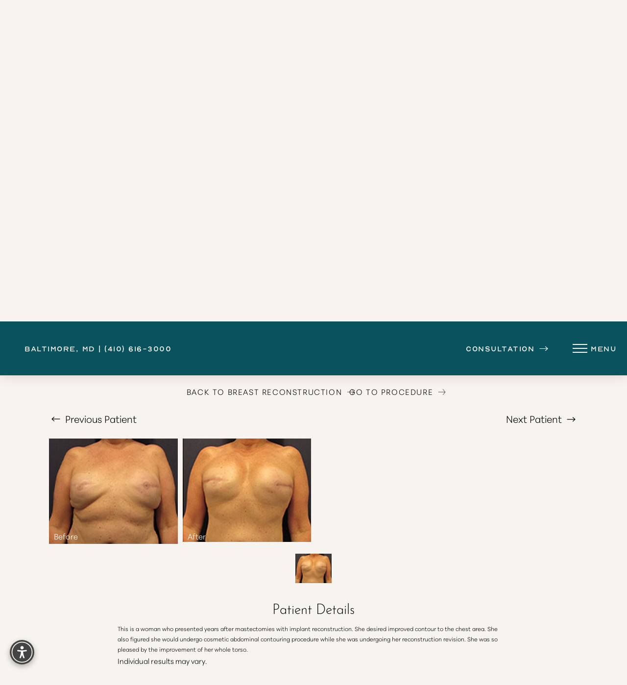

--- FILE ---
content_type: text/html
request_url: https://www.drshermak.com/gallery/breast/breast-reconstruction/61/
body_size: 167051
content:
<!DOCTYPE html><html lang="en-US"> <!-- 
   _________________                                                        
  /\      _____     \     ______             ___  ___                       
  \ \     \    /     \   /\__  _\          /'___\/\_ \                      
   \ \     \  / /     \  \/_/\ \/     ___ /\ \__/\//\ \    __  __  __  _    
    \ \     \/ / \     \    \ \ \   /' _ `\ \ ,__\ \ \ \  /\ \/\ \/\ \/'\   
     \ \      /   \     \    \_\ \__/\ \/\ \ \ \_/  \_\ \_\ \ \_\ \/>  </   
      \ \     \____\     \   /\_____\ \_\ \_\ \_\   /\____\\ \____//\_/\_\  
       \ \________________\  \/_____/\/_/\/_/\/_/   \/____/ \/___/ \//\/_/  
        \/________________/                                                 
--> <head><meta charset="utf-8"><meta name="viewport" content="width=device-width, initial-scale=1, shrink-to-fit=no"><meta http-equiv="x-ua-compatible" content="ie=edge"><meta name="generator" content="Influx CMS"><meta name="swap" content="drshermak.com"><meta name="city" content="Lutherville"><meta name="country" content><meta name="state" content="MD"><meta name="zipcode" content="21093"><meta property="og:locale" content="en_US"><meta property="og:type" content="website"><meta property="og:title" content="Patient 61 before &#38; afters | Breast Reconstruction | Patient 71"><meta property="og:description" content="Patient 71 before &#38; afters for Breast Reconstruction in Lutherville."><meta property="og:site_name" content="Dr. Michele Shermak Plastic Surgery"><link rel="sitemap" type="application/xml" href="/sitemap.xml"><link rel="canonical" href="https://www.drshermak.com/gallery/breast/breast-reconstruction/61/"><link rel="preconnect" href="https://use.typekit.net/"><link rel="icon" type="image/png" href="/_static_/logos/favicon.jpg" sizes="any"><meta property="og:image" content="/_static_/background/og-image.jpg?1763664578806"><title>Patient 61 before &amp; afters | Breast Reconstruction | Patient 71</title><meta name="description" content="Patient 71 before &#38; afters for Breast Reconstruction in Lutherville."><link rel="preconnect" href="https://influx-site-assets.s3.us-west-2.amazonaws.com/" />
<link rel="preconnect" href="https://www.googletagmanager.com/" />
<link rel="preconnect" href="https://www.google-analytics.com/"/>
<script type="application/ld+json" id="newschema">
{"@context":"https://schema.org","@graph":[{"@type":"Organization","@id":"https://www.drshermak.com/#organization","name":"Dr. Michele Shermak Plastic Surgery","url":"https://www.drshermak.com/","sameAs":["https://www.facebook.com/DrMicheleShermakMD","https://www.instagram.com/micheleshermakmd/","https://www.linkedin.com/in/michele-shermak-m-d-7ba3944a/","https://www.youtube.com/@Drshermak/videos","https://www.tiktok.com/@micheleshermakmd"],"logo":{"@type":"ImageObject","@id":"https://www.drshermak.com/#logo","url":"https://influx-site-assets.s3.us-west-2.amazonaws.com/drshermak.com/logos/logo-footer.png","contentUrl":"https://influx-site-assets.s3.us-west-2.amazonaws.com/drshermak.com/logos/logo-footer.png","caption":"Dr. Michele Shermak Plastic Surgery"},"image":{"@type":"ImageObject","@id":"https://www.drshermak.com/#logo","url":"https://influx-site-assets.s3.us-west-2.amazonaws.com/drshermak.com/logos/logo-footer.png","contentUrl":"https://influx-site-assets.s3.us-west-2.amazonaws.com/drshermak.com/logos/logo-footer.png","caption":"Dr. Michele Shermak Plastic Surgery"},"telephone":"(410) 616-3000","contactPoint":{"@type":"ContactPoint","telephone":"(410) 616-3000","contactType":"customer service"},"address":{"@type":"PostalAddress","streetAddress":"1304 Bellona Avenue,","addressLocality":"Lutherville","addressRegion":"MD","postalCode":"21093","addressCountry":"US"},"aggregateRating":{"@type":"AggregateRating","ratingValue":"4.8","reviewCount":"375","bestRating":5,"worstRating":1}},{"@type":"WebSite","@id":"https://www.drshermak.com/#website","url":"https://www.drshermak.com/","name":"Dr. Michele Shermak Plastic Surgery","publisher":{"@id":"https://www.drshermak.com/#organization"}},{"@type":"BreadcrumbList","@id":"https://www.drshermak.com/#breadcrumb","itemListElement":[{"@type":"ListItem","position":1,"name":"Home","item":"https://www.drshermak.com/"},{"@type":"ListItem","position":2,"name":"Gallery","item":"https://www.drshermak.com/gallery/"},{"@type":"ListItem","position":3,"name":"Breast","item":"https://www.drshermak.com/gallery/breast/"},{"@type":"ListItem","position":4,"name":"Breast Reconstruction","item":"https://www.drshermak.com/gallery/breast/breast-reconstruction/"},{"@type":"ListItem","position":5,"name":"61","item":"https://www.drshermak.com/gallery/breast/breast-reconstruction/61/"}]},{"@type":"WebPage","@id":"https://www.drshermak.com/gallery/breast/breast-reconstruction/61/#webpage","url":"https://www.drshermak.com/gallery/breast/breast-reconstruction/61/","name":"Patient 61 before & afters | Breast Reconstruction | Patient 71","description":"Patient 71 before & afters for Breast Reconstruction in Lutherville.","isPartOf":{"@id":"https://www.drshermak.com/#website"},"about":{"@id":"https://www.drshermak.com/#organization"},"inLanguage":"en-US"}]}
</script><style>.leaflet-pane,.leaflet-tile,.leaflet-marker-icon,.leaflet-marker-shadow,.leaflet-tile-container,.leaflet-pane>svg,.leaflet-pane>canvas,.leaflet-zoom-box,.leaflet-image-layer,.leaflet-layer{position:absolute;left:0;top:0}.leaflet-container{overflow:hidden}.leaflet-tile,.leaflet-marker-icon,.leaflet-marker-shadow{-webkit-user-select:none;-moz-user-select:none;user-select:none;-webkit-user-drag:none}.leaflet-tile::selection{background:transparent}.leaflet-safari .leaflet-tile{image-rendering:-webkit-optimize-contrast}.leaflet-safari .leaflet-tile-container{width:1600px;height:1600px;-webkit-transform-origin:0 0}.leaflet-marker-icon,.leaflet-marker-shadow{display:block}.leaflet-container .leaflet-overlay-pane svg{max-width:none!important;max-height:none!important}.leaflet-container .leaflet-marker-pane img,.leaflet-container .leaflet-shadow-pane img,.leaflet-container .leaflet-tile-pane img,.leaflet-container img.leaflet-image-layer,.leaflet-container .leaflet-tile{max-width:none!important;max-height:none!important;width:auto;padding:0}.leaflet-container img.leaflet-tile{mix-blend-mode:plus-lighter}.leaflet-container.leaflet-touch-zoom{-ms-touch-action:pan-x pan-y;touch-action:pan-x pan-y}.leaflet-container.leaflet-touch-drag{-ms-touch-action:pinch-zoom;touch-action:none;touch-action:pinch-zoom}.leaflet-container.leaflet-touch-drag.leaflet-touch-zoom{-ms-touch-action:none;touch-action:none}.leaflet-container{-webkit-tap-highlight-color:transparent}.leaflet-container a{-webkit-tap-highlight-color:rgba(51,181,229,.4)}.leaflet-tile{filter:inherit;visibility:hidden}.leaflet-tile-loaded{visibility:inherit}.leaflet-zoom-box{width:0;height:0;-moz-box-sizing:border-box;box-sizing:border-box;z-index:800}.leaflet-overlay-pane svg{-moz-user-select:none}.leaflet-pane{z-index:400}.leaflet-tile-pane{z-index:200}.leaflet-overlay-pane{z-index:400}.leaflet-shadow-pane{z-index:500}.leaflet-marker-pane{z-index:600}.leaflet-tooltip-pane{z-index:650}.leaflet-popup-pane{z-index:700}.leaflet-map-pane canvas{z-index:100}.leaflet-map-pane svg{z-index:200}.leaflet-vml-shape{width:1px;height:1px}.lvml{behavior:url(#default#VML);display:inline-block;position:absolute}.leaflet-control{position:relative;z-index:800;pointer-events:visiblePainted;pointer-events:auto}.leaflet-top,.leaflet-bottom{position:absolute;z-index:1000;pointer-events:none}.leaflet-top{top:0}.leaflet-right{right:0}.leaflet-bottom{bottom:0}.leaflet-left{left:0}.leaflet-control{float:left;clear:both}.leaflet-right .leaflet-control{float:right}.leaflet-top .leaflet-control{margin-top:10px}.leaflet-bottom .leaflet-control{margin-bottom:10px}.leaflet-left .leaflet-control{margin-left:10px}.leaflet-right .leaflet-control{margin-right:10px}.leaflet-fade-anim .leaflet-popup{opacity:0;-webkit-transition:opacity .2s linear;-moz-transition:opacity .2s linear;transition:opacity .2s linear}.leaflet-fade-anim .leaflet-map-pane .leaflet-popup{opacity:1}.leaflet-zoom-animated{-webkit-transform-origin:0 0;-ms-transform-origin:0 0;transform-origin:0 0}svg.leaflet-zoom-animated{will-change:transform}.leaflet-zoom-anim .leaflet-zoom-animated{-webkit-transition:-webkit-transform .25s cubic-bezier(0,0,.25,1);-moz-transition:-moz-transform .25s cubic-bezier(0,0,.25,1);transition:transform .25s cubic-bezier(0,0,.25,1)}.leaflet-zoom-anim .leaflet-tile,.leaflet-pan-anim .leaflet-tile{-webkit-transition:none;-moz-transition:none;transition:none}.leaflet-zoom-anim .leaflet-zoom-hide{visibility:hidden}.leaflet-interactive{cursor:pointer}.leaflet-grab{cursor:-webkit-grab;cursor:-moz-grab;cursor:grab}.leaflet-crosshair,.leaflet-crosshair .leaflet-interactive{cursor:crosshair}.leaflet-popup-pane,.leaflet-control{cursor:auto}.leaflet-dragging .leaflet-grab,.leaflet-dragging .leaflet-grab .leaflet-interactive,.leaflet-dragging .leaflet-marker-draggable{cursor:move;cursor:-webkit-grabbing;cursor:-moz-grabbing;cursor:grabbing}.leaflet-marker-icon,.leaflet-marker-shadow,.leaflet-image-layer,.leaflet-pane>svg path,.leaflet-tile-container{pointer-events:none}.leaflet-marker-icon.leaflet-interactive,.leaflet-image-layer.leaflet-interactive,.leaflet-pane>svg path.leaflet-interactive,svg.leaflet-image-layer.leaflet-interactive path{pointer-events:visiblePainted;pointer-events:auto}.leaflet-container{background:#ddd;outline-offset:1px}.leaflet-container a{color:#0078a8}.leaflet-zoom-box{border:2px dotted #38f;background:#ffffff80}.leaflet-container{font-family:Helvetica Neue,Arial,Helvetica,sans-serif;font-size:12px;font-size:.75rem;line-height:1.5}.leaflet-bar{box-shadow:0 1px 5px #000000a6;border-radius:4px}.leaflet-bar a{background-color:#fff;border-bottom:1px solid #ccc;width:26px;height:26px;line-height:26px;display:block;text-align:center;text-decoration:none;color:#000}.leaflet-bar a,.leaflet-control-layers-toggle{background-position:50% 50%;background-repeat:no-repeat;display:block}.leaflet-bar a:hover,.leaflet-bar a:focus{background-color:#f4f4f4}.leaflet-bar a:first-child{border-top-left-radius:4px;border-top-right-radius:4px}.leaflet-bar a:last-child{border-bottom-left-radius:4px;border-bottom-right-radius:4px;border-bottom:none}.leaflet-bar a.leaflet-disabled{cursor:default;background-color:#f4f4f4;color:#bbb}.leaflet-touch .leaflet-bar a{width:30px;height:30px;line-height:30px}.leaflet-touch .leaflet-bar a:first-child{border-top-left-radius:2px;border-top-right-radius:2px}.leaflet-touch .leaflet-bar a:last-child{border-bottom-left-radius:2px;border-bottom-right-radius:2px}.leaflet-control-zoom-in,.leaflet-control-zoom-out{font:700 18px Lucida Console,Monaco,monospace;text-indent:1px}.leaflet-touch .leaflet-control-zoom-in,.leaflet-touch .leaflet-control-zoom-out{font-size:22px}.leaflet-control-layers{box-shadow:0 1px 5px #0006;background:#fff;border-radius:5px}.leaflet-control-layers-toggle{background-image:url([data-uri]);width:36px;height:36px}.leaflet-retina .leaflet-control-layers-toggle{background-image:url([data-uri]);background-size:26px 26px}.leaflet-touch .leaflet-control-layers-toggle{width:44px;height:44px}.leaflet-control-layers .leaflet-control-layers-list,.leaflet-control-layers-expanded .leaflet-control-layers-toggle{display:none}.leaflet-control-layers-expanded .leaflet-control-layers-list{display:block;position:relative}.leaflet-control-layers-expanded{padding:6px 10px 6px 6px;color:#333;background:#fff}.leaflet-control-layers-scrollbar{overflow-y:scroll;overflow-x:hidden;padding-right:5px}.leaflet-control-layers-selector{margin-top:2px;position:relative;top:1px}.leaflet-control-layers label{display:block;font-size:13px;font-size:1.08333em}.leaflet-control-layers-separator{height:0;border-top:1px solid #ddd;margin:5px -10px 5px -6px}.leaflet-default-icon-path{background-image:url([data-uri])}.leaflet-container .leaflet-control-attribution{background:#fff;background:#fffc;margin:0}.leaflet-control-attribution,.leaflet-control-scale-line{padding:0 5px;color:#333;line-height:1.4}.leaflet-control-attribution a{text-decoration:none}.leaflet-control-attribution a:hover,.leaflet-control-attribution a:focus{text-decoration:underline}.leaflet-attribution-flag{display:inline!important;vertical-align:baseline!important;width:1em;height:.6669em}.leaflet-left .leaflet-control-scale{margin-left:5px}.leaflet-bottom .leaflet-control-scale{margin-bottom:5px}.leaflet-control-scale-line{border:2px solid #777;border-top:none;line-height:1.1;padding:2px 5px 1px;white-space:nowrap;-moz-box-sizing:border-box;box-sizing:border-box;background:#fffc;text-shadow:1px 1px #fff}.leaflet-control-scale-line:not(:first-child){border-top:2px solid #777;border-bottom:none;margin-top:-2px}.leaflet-control-scale-line:not(:first-child):not(:last-child){border-bottom:2px solid #777}.leaflet-touch .leaflet-control-attribution,.leaflet-touch .leaflet-control-layers,.leaflet-touch .leaflet-bar{box-shadow:none}.leaflet-touch .leaflet-control-layers,.leaflet-touch .leaflet-bar{border:2px solid rgba(0,0,0,.2);background-clip:padding-box}.leaflet-popup{position:absolute;text-align:center;margin-bottom:20px}.leaflet-popup-content-wrapper{padding:1px;text-align:left;border-radius:12px}.leaflet-popup-content{margin:13px 24px 13px 20px;line-height:1.3;font-size:13px;font-size:1.08333em;min-height:1px}.leaflet-popup-content p{margin:1.3em 0}.leaflet-popup-tip-container{width:40px;height:20px;position:absolute;left:50%;margin-top:-1px;margin-left:-20px;overflow:hidden;pointer-events:none}.leaflet-popup-tip{width:17px;height:17px;padding:1px;margin:-10px auto 0;pointer-events:auto;-webkit-transform:rotate(45deg);-moz-transform:rotate(45deg);-ms-transform:rotate(45deg);transform:rotate(45deg)}.leaflet-popup-content-wrapper,.leaflet-popup-tip{background:#fff;color:#333;box-shadow:0 3px 14px #0006}.leaflet-container a.leaflet-popup-close-button{position:absolute;top:0;right:0;border:none;text-align:center;width:24px;height:24px;font:16px/24px Tahoma,Verdana,sans-serif;color:#757575;text-decoration:none;background:transparent}.leaflet-container a.leaflet-popup-close-button:hover,.leaflet-container a.leaflet-popup-close-button:focus{color:#585858}.leaflet-popup-scrolled{overflow:auto}.leaflet-oldie .leaflet-popup-content-wrapper{-ms-zoom:1}.leaflet-oldie .leaflet-popup-tip{width:24px;margin:0 auto;-ms-filter:"progid:DXImageTransform.Microsoft.Matrix(M11=0.70710678, M12=0.70710678, M21=-0.70710678, M22=0.70710678)";filter:progid:DXImageTransform.Microsoft.Matrix(M11=.70710678,M12=.70710678,M21=-.70710678,M22=.70710678)}.leaflet-oldie .leaflet-control-zoom,.leaflet-oldie .leaflet-control-layers,.leaflet-oldie .leaflet-popup-content-wrapper,.leaflet-oldie .leaflet-popup-tip{border:1px solid #999}.leaflet-div-icon{background:#fff;border:1px solid #666}.leaflet-tooltip{position:absolute;padding:6px;background-color:#fff;border:1px solid #fff;border-radius:3px;color:#222;white-space:nowrap;-webkit-user-select:none;-moz-user-select:none;-ms-user-select:none;user-select:none;pointer-events:none;box-shadow:0 1px 3px #0006}.leaflet-tooltip.leaflet-interactive{cursor:pointer;pointer-events:auto}.leaflet-tooltip-top:before,.leaflet-tooltip-bottom:before,.leaflet-tooltip-left:before,.leaflet-tooltip-right:before{position:absolute;pointer-events:none;border:6px solid transparent;background:transparent;content:""}.leaflet-tooltip-bottom{margin-top:6px}.leaflet-tooltip-top{margin-top:-6px}.leaflet-tooltip-bottom:before,.leaflet-tooltip-top:before{left:50%;margin-left:-6px}.leaflet-tooltip-top:before{bottom:0;margin-bottom:-12px;border-top-color:#fff}.leaflet-tooltip-bottom:before{top:0;margin-top:-12px;margin-left:-6px;border-bottom-color:#fff}.leaflet-tooltip-left{margin-left:-6px}.leaflet-tooltip-right{margin-left:6px}.leaflet-tooltip-left:before,.leaflet-tooltip-right:before{top:50%;margin-top:-6px}.leaflet-tooltip-left:before{right:0;margin-right:-12px;border-left-color:#fff}.leaflet-tooltip-right:before{left:0;margin-left:-12px;border-right-color:#fff}@media print{.leaflet-control{-webkit-print-color-adjust:exact;print-color-adjust:exact}}
@charset "UTF-8";@import"https://p.typekit.net/p.css?s=1&k=nfc6apg&ht=tk&f=15622.15623.15624.15626.15628.15629.15630.15631.53151&a=177969945&app=typekit&e=css";.header[data-astro-cid-sat56psi]{html.open &{background:transparent!important;background-color:transparent!important;overflow:visible}}.navbar__logo[data-astro-cid-sat56psi],.navbar__logo__scrolled[data-astro-cid-sat56psi]{transition:opacity .3s ease-in-out}.navbar__logo__scrolled[data-astro-cid-sat56psi]{position:absolute;top:0;left:0;right:0}/*! minireset.css v0.0.6 | MIT License | github.com/jgthms/minireset.css */html,body,p,ol,ul,li,dl,dt,dd,blockquote,figure,fieldset,legend,textarea,pre,iframe,hr,h1,h2,h3,h4,h5,h6{margin:0;padding:0}.gatsby-image-wrapper{position:relative;overflow:hidden!important}.gatsby-image-wrapper img,.gatsby-image-wrapper video{height:100%;inset:0;margin:0;max-width:none;padding:0;position:absolute;width:100%;object-fit:cover}.gatsby-image-wrapper-constrained{display:inline-block;vertical-align:top}@font-face{font-family:josefin-sans;src:url(https://use.typekit.net/af/8d97b2/00000000000000007735a0be/31/l?primer=7cdcb44be4a7db8877ffa5c0007b8dd865b3bbc383831fe2ea177f62257a9191&fvd=i7&v=3) format("woff2"),url(https://use.typekit.net/af/8d97b2/00000000000000007735a0be/31/d?primer=7cdcb44be4a7db8877ffa5c0007b8dd865b3bbc383831fe2ea177f62257a9191&fvd=i7&v=3) format("woff"),url(https://use.typekit.net/af/8d97b2/00000000000000007735a0be/31/a?primer=7cdcb44be4a7db8877ffa5c0007b8dd865b3bbc383831fe2ea177f62257a9191&fvd=i7&v=3) format("opentype");font-display:auto;font-style:italic;font-weight:700;font-stretch:normal}@font-face{font-family:josefin-sans;src:url(https://use.typekit.net/af/85f830/00000000000000007735a0c0/31/l?primer=7cdcb44be4a7db8877ffa5c0007b8dd865b3bbc383831fe2ea177f62257a9191&fvd=n7&v=3) format("woff2"),url(https://use.typekit.net/af/85f830/00000000000000007735a0c0/31/d?primer=7cdcb44be4a7db8877ffa5c0007b8dd865b3bbc383831fe2ea177f62257a9191&fvd=n7&v=3) format("woff"),url(https://use.typekit.net/af/85f830/00000000000000007735a0c0/31/a?primer=7cdcb44be4a7db8877ffa5c0007b8dd865b3bbc383831fe2ea177f62257a9191&fvd=n7&v=3) format("opentype");font-display:auto;font-style:normal;font-weight:700;font-stretch:normal}@font-face{font-family:josefin-sans;src:url(https://use.typekit.net/af/d17bbc/00000000000000007735a0ce/31/l?primer=7cdcb44be4a7db8877ffa5c0007b8dd865b3bbc383831fe2ea177f62257a9191&fvd=n3&v=3) format("woff2"),url(https://use.typekit.net/af/d17bbc/00000000000000007735a0ce/31/d?primer=7cdcb44be4a7db8877ffa5c0007b8dd865b3bbc383831fe2ea177f62257a9191&fvd=n3&v=3) format("woff"),url(https://use.typekit.net/af/d17bbc/00000000000000007735a0ce/31/a?primer=7cdcb44be4a7db8877ffa5c0007b8dd865b3bbc383831fe2ea177f62257a9191&fvd=n3&v=3) format("opentype");font-display:auto;font-style:normal;font-weight:300;font-stretch:normal}@font-face{font-family:josefin-sans;src:url(https://use.typekit.net/af/0eabd0/00000000000000007735a0c3/31/l?primer=7cdcb44be4a7db8877ffa5c0007b8dd865b3bbc383831fe2ea177f62257a9191&fvd=i3&v=3) format("woff2"),url(https://use.typekit.net/af/0eabd0/00000000000000007735a0c3/31/d?primer=7cdcb44be4a7db8877ffa5c0007b8dd865b3bbc383831fe2ea177f62257a9191&fvd=i3&v=3) format("woff"),url(https://use.typekit.net/af/0eabd0/00000000000000007735a0c3/31/a?primer=7cdcb44be4a7db8877ffa5c0007b8dd865b3bbc383831fe2ea177f62257a9191&fvd=i3&v=3) format("opentype");font-display:auto;font-style:italic;font-weight:300;font-stretch:normal}@font-face{font-family:josefin-sans;src:url(https://use.typekit.net/af/21fc0a/00000000000000007735a0d4/31/l?primer=7cdcb44be4a7db8877ffa5c0007b8dd865b3bbc383831fe2ea177f62257a9191&fvd=i1&v=3) format("woff2"),url(https://use.typekit.net/af/21fc0a/00000000000000007735a0d4/31/d?primer=7cdcb44be4a7db8877ffa5c0007b8dd865b3bbc383831fe2ea177f62257a9191&fvd=i1&v=3) format("woff"),url(https://use.typekit.net/af/21fc0a/00000000000000007735a0d4/31/a?primer=7cdcb44be4a7db8877ffa5c0007b8dd865b3bbc383831fe2ea177f62257a9191&fvd=i1&v=3) format("opentype");font-display:auto;font-style:italic;font-weight:100;font-stretch:normal}@font-face{font-family:josefin-sans;src:url(https://use.typekit.net/af/7b514c/00000000000000007735a0d9/31/l?primer=7cdcb44be4a7db8877ffa5c0007b8dd865b3bbc383831fe2ea177f62257a9191&fvd=n6&v=3) format("woff2"),url(https://use.typekit.net/af/7b514c/00000000000000007735a0d9/31/d?primer=7cdcb44be4a7db8877ffa5c0007b8dd865b3bbc383831fe2ea177f62257a9191&fvd=n6&v=3) format("woff"),url(https://use.typekit.net/af/7b514c/00000000000000007735a0d9/31/a?primer=7cdcb44be4a7db8877ffa5c0007b8dd865b3bbc383831fe2ea177f62257a9191&fvd=n6&v=3) format("opentype");font-display:auto;font-style:normal;font-weight:600;font-stretch:normal}@font-face{font-family:josefin-sans;src:url(https://use.typekit.net/af/0605ce/00000000000000007735a0c6/31/l?primer=7cdcb44be4a7db8877ffa5c0007b8dd865b3bbc383831fe2ea177f62257a9191&fvd=n1&v=3) format("woff2"),url(https://use.typekit.net/af/0605ce/00000000000000007735a0c6/31/d?primer=7cdcb44be4a7db8877ffa5c0007b8dd865b3bbc383831fe2ea177f62257a9191&fvd=n1&v=3) format("woff"),url(https://use.typekit.net/af/0605ce/00000000000000007735a0c6/31/a?primer=7cdcb44be4a7db8877ffa5c0007b8dd865b3bbc383831fe2ea177f62257a9191&fvd=n1&v=3) format("opentype");font-display:auto;font-style:normal;font-weight:100;font-stretch:normal}@font-face{font-family:josefin-sans;src:url(https://use.typekit.net/af/c4b798/00000000000000007735a0cf/31/l?primer=7cdcb44be4a7db8877ffa5c0007b8dd865b3bbc383831fe2ea177f62257a9191&fvd=i6&v=3) format("woff2"),url(https://use.typekit.net/af/c4b798/00000000000000007735a0cf/31/d?primer=7cdcb44be4a7db8877ffa5c0007b8dd865b3bbc383831fe2ea177f62257a9191&fvd=i6&v=3) format("woff"),url(https://use.typekit.net/af/c4b798/00000000000000007735a0cf/31/a?primer=7cdcb44be4a7db8877ffa5c0007b8dd865b3bbc383831fe2ea177f62257a9191&fvd=i6&v=3) format("opentype");font-display:auto;font-style:italic;font-weight:600;font-stretch:normal}@font-face{font-family:peridot-pe-variable;src:url(https://use.typekit.net/af/ef62e5/0000000000000000774ee020/31/l?primer=7cdcb44be4a7db8877ffa5c0007b8dd865b3bbc383831fe2ea177f62257a9191&fvd=n4&v=3) format("woff2"),url(https://use.typekit.net/af/ef62e5/0000000000000000774ee020/31/d?primer=7cdcb44be4a7db8877ffa5c0007b8dd865b3bbc383831fe2ea177f62257a9191&fvd=n4&v=3) format("woff"),url(https://use.typekit.net/af/ef62e5/0000000000000000774ee020/31/a?primer=7cdcb44be4a7db8877ffa5c0007b8dd865b3bbc383831fe2ea177f62257a9191&fvd=n4&v=3) format("opentype");font-display:auto;font-style:normal;font-weight:100 950;font-stretch:normal}@font-face{font-family:nord-regular;src:url(/assets/font/Nord-Regular.woff) format("woff");font-display:auto;font-style:normal}.select select:focus,.select select.is-focused,.select select:active,.select select.is-active,*:focus{outline:none}.select select:focus,.select select.is-focused,.select select:active,.select select.is-active{border:none}menu{list-style-type:none;margin-block-start:0;margin-block-end:0;margin-inline-start:0px;margin-inline-end:0px;padding-inline-start:0}html,body{overflow-x:hidden}a{text-decoration:none;color:inherit}img{max-width:100%;vertical-align:middle}hr{height:1px;background:#000;border:none}.video-container{position:relative;padding-bottom:56.25%;height:0}.video-container img{width:100%}.video-container.is-1-by-2{padding-bottom:42.15%}.video-container iframe,.video-container video{position:absolute;top:0;left:0;width:100%;height:100%}.video-container.youtube-container{overflow:hidden}.video-container.youtube-container img{top:0;left:0;position:absolute;height:100%;width:100%;object-fit:cover}.video-container.youtube-container:after{content:"";position:absolute;width:100%;height:100%;left:0;top:0;background-image:url(/assets/img/_defaults/youtube-play-button.svg);background-size:80px;background-repeat:no-repeat;background-position:center center;cursor:pointer}.video-container.youtube-container.loaded img{display:none}.video-container.youtube-container.loaded:after{content:none}a{transition:color .4s ease;display:inline-block}@media (max-width:840px){a{display:inline}}a:hover{color:#b3a185}ul.no-bullet{list-style-type:none!important;padding-left:0!important}section:not(.header):not(.footer):not(.masthead) p>a:not(.button):not(.services-grid-link-text),section:not(.header):not(.footer):not(.masthead) li>a:not(.button):not(.services-grid-link-text),section:not(.header):not(.footer):not(.masthead) span>a:not(.button):not(.services-grid-link-text){color:#b3a185;display:inline;background:linear-gradient(#b3a185,#b3a185);background-size:0 1px;background-position:0 100%;background-repeat:no-repeat;transition:background-size .4s ease}section:not(.header):not(.footer):not(.masthead) p>a:not(.button):not(.services-grid-link-text):hover,section:not(.header):not(.footer):not(.masthead) p>a:not(.button):not(.services-grid-link-text):focus,section:not(.header):not(.footer):not(.masthead) li>a:not(.button):not(.services-grid-link-text):hover,section:not(.header):not(.footer):not(.masthead) li>a:not(.button):not(.services-grid-link-text):focus,section:not(.header):not(.footer):not(.masthead) span>a:not(.button):not(.services-grid-link-text):hover,section:not(.header):not(.footer):not(.masthead) span>a:not(.button):not(.services-grid-link-text):focus{color:#b3a185;background-size:100% 1px}.link{color:#b3a185;display:inline;background:linear-gradient(#b3a185,#b3a185);background-size:0 1px;background-position:0 100%;background-repeat:no-repeat;transition:background-size .4s ease}.link:hover,.link:focus{color:#b3a185;background-size:100% 1px}section:not(.header):not(.footer):not(.masthead) ul{list-style-type:disc;padding-left:1.5em}section:not(.header):not(.footer):not(.masthead) ol{list-style-type:decimal;padding-left:1.5em}.open .fixedAda{z-index:-1}.modal .modal-content{display:block;min-width:50%}@media (max-width:1024px){.modal .modal-content{min-width:80%;max-width:1200px}}.accessibility-highlight-links a:not(.accessibility-body a):not(.accessibility-body *),.accessibility-highlight-links a:not(.accessibility-body a):not(.accessibility-body *) *{transition:background-size .4s;text-decoration:underline!important;color:#ff0!important;background-color:#736868!important}.accessibility-hide-images img{opacity:0!important}html.accessibility-dyslexia-mode *{font-family:OpenDyslexic,sans-serif!important}.accessibility-header-title{margin:0;font-size:18px;font-family:peridot-pe-variable!important;color:#fff!important}@media (max-width:480px){.accessibility-header-title{font-size:14px}}.accessibility-launcher{position:fixed;bottom:20px;left:20px;width:50px;height:50px;border-radius:50%;background-color:#444;border:none;cursor:pointer;box-shadow:0 4px 12px #0000004d;z-index:9999;display:flex;align-items:center;justify-content:center;transition:transform .2s}@media (max-width:1024px){.accessibility-launcher{display:none}}.accessibility-launcher-icon{display:flex;align-items:center;justify-content:center;width:100%;height:100%}.accessibility-panel{position:fixed;top:20px;left:20px;bottom:80px;width:375px;background:#444;color:#fff;border-radius:12px;box-shadow:0 10px 25px #0000004d;z-index:10000;display:flex;flex-direction:column;overflow:hidden;opacity:1;transform:translateY(0);transition:opacity .3s,transform .3s}@media (max-width:480px){.accessibility-panel{width:325px;bottom:10px;left:10px}}.accessibility-panel.hidden{opacity:0;pointer-events:none;transform:translateY(20px)}.accessibility-panel-inner{display:flex;flex-direction:column;height:100%}.accessibility-header{display:flex;justify-content:space-between;align-items:center;padding:16px;border-bottom:1px solid rgba(255,255,255,.1);background:#0000001a}.accessibility-header-close{background:transparent;border:none;color:#fff;cursor:pointer;text-decoration:none;line-height:0!important;padding:5px}.accessibility-body{flex:1;overflow-y:auto;padding:10px 10px 0;margin-bottom:10px}.accessibility-feature-grid{display:grid;grid-template-columns:1fr 1fr;gap:10px;height:100%}.accessibility-feature-btn{background:#555;border:2px solid transparent;border-radius:8px;color:#fff;padding:15px 10px;display:flex;flex-direction:column;align-items:center;justify-content:center;cursor:pointer;transition:all .2s;min-height:100px;text-decoration:none}.accessibility-feature-btn[aria-pressed=true]{background:#fff;color:#000;border-color:#000}.icon-char{font-size:30px;margin-bottom:8px;display:block}.accessibility-feature-name{font-size:13px;line-height:1.2;text-align:center;margin-bottom:6px}.accessibility-feature-steps{display:flex;gap:4px}.step-dot{width:6px;height:6px;border-radius:50%;background-color:#d3d3d3}.accessibility-feature-btn[data-current-step="1"] .step-dot[data-step-index="1"],.accessibility-feature-btn[data-current-step="2"] .step-dot[data-step-index="1"],.accessibility-feature-btn[data-current-step="2"] .step-dot[data-step-index="2"],.accessibility-feature-btn[data-current-step="3"] .step-dot[data-step-index="1"],.accessibility-feature-btn[data-current-step="3"] .step-dot[data-step-index="2"],.accessibility-feature-btn[data-current-step="3"] .step-dot[data-step-index="3"]{background:#000}.accessibility-btn-reset,.accessibility-btn-reset *{font-size:16px!important;font-family:peridot-pe-variable}.accessibility-footer{padding:16px;border-top:1px solid rgba(255,255,255,.1);background:#0000001a;display:flex;justify-content:space-between;align-items:center}.accessibility-feature-btn:hover:not([aria-pressed=true]){background:#555;color:#fff;border-color:transparent}.accessibility-feature-btn:focus{background:#fff;color:#000;border-color:#000;outline:none}.accessibility-btn-reset:focus{background-color:#fff;color:#000;padding:10px;border-radius:8px;outline:none}.accessibility-feature-btn[aria-pressed=true]:hover{background:#fff;color:#000;border-color:#000}.accessibility-btn-reset{cursor:pointer;line-height:0!important}.accessibility-panel,.accessibility-panel *{user-select:none!important}.accessibility-menu-small-text{font-size:12px}.accessibility-header-close:focus-visible{background-color:#fff!important;color:#000!important;border-radius:50%}.accessibility-btn-widget-theme{background:none;border:none;cursor:pointer;padding:8px;color:inherit;display:flex;align-items:center;border-radius:4px;transition:background-color .2s}.accessibility-btn-widget-theme:hover,.accessibility-btn-widget-theme:focus-visible{background-color:#ffffff1a;outline:2px solid currentColor}.widget-light-mode{background:#fff;color:#000}.widget-light-mode .accessibility-header,.widget-light-mode .accessibility-footer{background:#f4f4f4;border-color:#0000001a}.widget-light-mode .accessibility-header-title{color:#000!important}.widget-light-mode .accessibility-header-close{color:#000}.widget-light-mode .accessibility-header-close:focus-visible{background-color:#000!important;color:#fff!important}.widget-light-mode .accessibility-feature-btn{background:#e5e5e5;color:#000}.widget-light-mode .accessibility-feature-btn:hover:not([aria-pressed=true]){background:#d4d4d4;color:#000}.widget-light-mode .accessibility-feature-btn[aria-pressed=true]{background:#333;color:#fff;border-color:#333}.widget-light-mode .accessibility-feature-btn[aria-pressed=true] .step-dot{background-color:#ffffff4d}.widget-light-mode .accessibility-feature-btn:focus{background:#000;color:#fff;border-color:#000}.widget-light-mode .step-dot{background-color:#999}.widget-light-mode .accessibility-feature-btn[data-current-step="1"] .step-dot[data-step-index="1"],.widget-light-mode .accessibility-feature-btn[data-current-step="2"] .step-dot[data-step-index="1"],.widget-light-mode .accessibility-feature-btn[data-current-step="2"] .step-dot[data-step-index="2"],.widget-light-mode .accessibility-feature-btn[data-current-step="3"] .step-dot[data-step-index="1"],.widget-light-mode .accessibility-feature-btn[data-current-step="3"] .step-dot[data-step-index="2"],.widget-light-mode .accessibility-feature-btn[data-current-step="3"] .step-dot[data-step-index="3"]{background:#fff}.widget-light-mode .accessibility-btn-reset:focus{background-color:#000;color:#fff}.widget-light-mode .accessibility-btn-widget-theme:hover,.widget-light-mode .accessibility-btn-widget-theme:focus-visible{background-color:#0000000d}.accessibility-btn-oversize{margin-left:auto}.accessibility-btn-oversize,.accessibility-btn-square{background:none;border:none;cursor:pointer;padding:8px;color:inherit;display:flex;align-items:center;border-radius:4px;transition:background-color .2s}.accessibility-btn-oversize:hover,.accessibility-btn-oversize:focus-visible,.accessibility-btn-square:hover,.accessibility-btn-square:focus-visible{background-color:#ffffff1a!important;outline:2px solid currentColor}.widget-light-mode .accessibility-btn-oversize:hover,.widget-light-mode .accessibility-btn-oversize:focus-visible,.widget-light-mode .accessibility-btn-square:hover,.widget-light-mode .accessibility-btn-square:focus-visible{background-color:#0000000d!important}.oversized-widget{width:40vw;max-width:565px;min-width:320px;left:20px;top:20px;transform:none}@media (max-width:768px){.oversized-widget{width:90vw;left:5vw;top:10px;bottom:80px}.oversized-widget .accessibility-header{padding:16px}.oversized-widget .accessibility-body{padding:10px;overflow-y:auto}.oversized-widget .accessibility-feature-grid{grid-template-columns:1fr 1fr;gap:8px}.oversized-widget .accessibility-feature-btn{min-height:120px;padding:16px 10px}.oversized-widget .icon-char{font-size:30px;margin-bottom:8px}.oversized-widget .accessibility-feature-name{font-size:14px}}.oversized-widget .accessibility-header{padding:24px}.oversized-widget .accessibility-body{padding:15px;margin-bottom:15px}.oversized-widget .accessibility-feature-grid{gap:15px}.oversized-widget .accessibility-feature-btn{min-height:150px;padding:22px 15px}.oversized-widget .icon-char{font-size:45px;margin-bottom:12px}.oversized-widget .icon-char svg{width:1em;height:1em}.oversized-widget .accessibility-feature-name{font-size:19px}.oversized-widget .accessibility-feature-steps{gap:6px}.oversized-widget .step-dot{width:9px;height:9px}.visible-fix{visibility:visible!important;animation-name:fadeIn!important}.box-shadow-light{box-shadow:0 0 40px #00000026}.box-shadow-dark{box-shadow:0 0 50px #00000040}.box-shadow-smooth,.locations-cards-full-container .locations-full-flex-container .locations-full-single-container,.locations-cards-minimal-container .locations-minimal-flex-container .locations-minimal-single-container.full-width-background-image-container{box-shadow:0 2.76726px 2.21381px #00000005,0 6.6501px 5.32008px #00000007,0 12.5216px 10.0172px #00000009,0 22.3363px 17.869px #0000000b,0 41.7776px 33.4221px #0000000d,0 100px 80px #00000012}.relative{position:relative!important}.block{display:block}.nolink{cursor:default}.nolink:hover{color:inherit}:root{--desktopWidth:$desktop;--tabletWidth:$tablet;--marginDesktop:$margin-desktop;--marginTouch:$margin-touch;--fullHd:$fullhd}.ratings,.ratingstars{display:inline-flex;align-items:center;flex-wrap:wrap}.ratingstars .ratings-number{font-size:54px;margin-right:8px;color:#5c4b37}.ratingstars .ratings-stars img{height:24px}.ratingstars .ratings-stars img+img{margin-left:4px}.ratingstars .ratings-text{font-size:14px}.influx-link{display:flex;flex-wrap:wrap;align-items:center;justify-content:flex-end}@media (max-width:840px){.influx-link{justify-content:center}}.influx-link img{padding-bottom:5px;padding-right:.5em}@media (max-width:480px){.is-hidden-mobile{display:none!important}}@media (max-width:840px){.is-hidden-tablet{display:none!important}}@media (max-width:1024px){.is-hidden-desktop{display:none!important}}@media (max-width:1280px){.is-hidden-widescreen{display:none!important}}@media (max-width:2000px){.is-hidden-fullhd{display:none!important}}@media (min-width:481px){.is-visible-mobile{display:none!important}}@media (min-width:841px){.is-visible-tablet{display:none!important}}@media (min-width:1025px){.is-visible-desktop{display:none!important}}@media (min-width:1281px){.is-visible-widescreen{display:none!important}}@media (min-width:2001px){.is-visible-fullhd{display:none!important}}.is-visible-scrolled{display:none}.scrolled .is-visible-scrolled{display:inherit}.scrolled .is-hidden-scrolled{display:none}.overflow-hidden{overflow:hidden!important}.z1{z-index:1!important}.z-neg-1{z-index:-1!important}.filter-white{filter:brightness(0) invert(1)}.filter-black{filter:brightness(0) saturate(100%)}.width-auto{width:auto!important}.width-100{width:100%;max-width:100%!important}.invisible{display:none}.ar-1-1{aspect-ratio:1/1}.ar-16-9{aspect-ratio:16/9}.ar-9-16{aspect-ratio:9/16}.ar-4-3{aspect-ratio:4/3}.ar-3-4{aspect-ratio:3/4}.ar-1-2{aspect-ratio:1/2}.ar-2-1{aspect-ratio:2/1}.two-column-section-text,.one-column-section-text,p{margin-bottom:35px}@keyframes zoomOut{0%{transform:scale(1.1)}to{transform:scale(1)}}@-webkit-keyframes zoomOut{0%{transform:scale(1.1)}to{transform:scale(1)}}.zoomOut{transform:scale(1.1)}.zoomOut.animated{animation:1s cubic-bezier(.25,.46,.45,.94) 1 forwards zoomOut}.zoomOutBg:after{transform:scale(1.1)}.zoomOutBg.animated:after{animation:1s cubic-bezier(.25,.46,.45,.94) 0s 1 forwards zoomOut}@keyframes zoomOutFadeIn{0%{transform:scale(1.1);opacity:0}to{transform:scale(1);opacity:1}}@-webkit-keyframes zoomOutFadeIn{0%{transform:scale(1.1);opacity:0}to{transform:scale(1);opacity:1}}.zoomOutFadeIn{transform:scale(1.1);opacity:0}.zoomOutFadeIn.animated{opacity:1;animation:1s cubic-bezier(.25,.46,.45,.94) 0s 1 forwards zoomOutFadeIn}.zoomOutFadeInBg:after{transform:scale(1.1);opacity:0}.zoomOutFadeInBg.animated:after{opacity:1;animation:1s cubic-bezier(.25,.46,.45,.94) 0s 1 forwards zoomOutFadeIn}@-webkit-keyframes fadeIn{0%{opacity:0}to{opacity:1}}@keyframes fadeIn{0%{opacity:0}to{opacity:1}}.fadeIn{opacity:0;animation-fill-mode:forwards}.fadeIn.animated{animation:1s ease 1 forwards fadeIn}.fadeInBg:after{opacity:0}.fadeInBg.animated:after{animation:1s ease 1 forwards fadeIn}@-webkit-keyframes fadeInFromNone{0%{display:none;opacity:0}1%{display:block;opacity:0}to{display:block;opacity:1}}@keyframes fadeInFromNone{0%{display:none;opacity:0}1%{display:block;opacity:0}to{display:block;opacity:1}}.fadeUp{opacity:0;animation-fill-mode:forwards}.fadeUp.animated{animation:1.2s ease 1 forwards fadeInUp}@-webkit-keyframes fadeInUp{0%{opacity:0;-webkit-transform:translateY(20px)}to{opacity:1;-webkit-transform:translateY(0)}}@keyframes fadeInUp{0%{opacity:0;-webkit-transform:translateY(20px);transform:translateY(20px)}to{opacity:1;-webkit-transform:translateY(0);transform:translateY(0)}}.fadeUpSmooth{opacity:0;animation-fill-mode:forwards}.fadeUpSmooth.animated{animation:1.4s ease 1 forwards fadeInUpSmooth}@-webkit-keyframes fadeInUpSmooth{0%{opacity:0;-webkit-transform:translateY(60px)}50%{opacity:0;-webkit-transform:translateY(30px)}to{opacity:1;-webkit-transform:translateY(0)}}.fadeInLeft{opacity:0;animation-fill-mode:forwards}.fadeInLeft.animated{animation:1s ease 1 forwards fadeInLeftSmooth}@-webkit-keyframes fadeInLeftSmooth{0%{opacity:0;-webkit-transform:translateX(60px)}50%{opacity:0;-webkit-transform:translateX(30px)}to{opacity:1;-webkit-transform:translateX(0)}}@keyframes fadeInLeftSmooth{0%{opacity:0;transform:translate(60px);-webkit-transform:translateX(60px)}50%{opacity:0;transform:translate(30px);-webkit-transform:translateX(30px)}to{opacity:1;transform:translate(0);-webkit-transform:translateX(0)}}.fadeInRight{opacity:0;animation-fill-mode:forwards}.fadeInRight.animated{animation:1s ease 1 forwards fadeInRightSmooth}@keyframes fadeInRightSmooth{0%{opacity:0;-webkit-transform:translateX(-60px);transform:translate(-60px)}50%{opacity:0;-webkit-transform:translateX(-30px);transform:translate(-30px)}to{opacity:1;-webkit-transform:translateX(0);transform:translate(0)}}@-webkit-keyframes fadeInRightSmooth{0%{opacity:0;-webkit-transform:translateX(-60px)}50%{opacity:0;-webkit-transform:translateX(-30px)}to{opacity:1;-webkit-transform:translateX(0)}}.fadeIn-slow{opacity:0;animation-fill-mode:forwards}.fadeIn-slow.animated{animation:2.5s ease 1 forwards fadeInSlow}@keyframes fadeInSlow{0%{opacity:0}to{opacity:1}}.animate:nth-child(1){-webkit-animation-delay:0s;animation-delay:0s}.animate:nth-child(2){-webkit-animation-delay:.25s;animation-delay:.25s}.animate:nth-child(3){-webkit-animation-delay:.5s;animation-delay:.5s}.animate:nth-child(4){-webkit-animation-delay:.75s;animation-delay:.75s}.animate:nth-child(5){-webkit-animation-delay:1s;animation-delay:1s}.animate:nth-child(6){-webkit-animation-delay:1.25s;animation-delay:1.25s}.animate:nth-child(7){-webkit-animation-delay:1.5s;animation-delay:1.5s}.animate:nth-child(8){-webkit-animation-delay:1.75s;animation-delay:1.75s}.animate:nth-child(9){-webkit-animation-delay:2s;animation-delay:2s}.animate:nth-child(10){-webkit-animation-delay:2.25s;animation-delay:2.25s}.animate:nth-child(11){-webkit-animation-delay:2.5s;animation-delay:2.5s}.animate:nth-child(12){-webkit-animation-delay:2.75s;animation-delay:2.75s}.animate:nth-child(13){-webkit-animation-delay:3s;animation-delay:3s}.animate:nth-child(14){-webkit-animation-delay:3.25s;animation-delay:3.25s}.animate:nth-child(15){-webkit-animation-delay:3.5s;animation-delay:3.5s}.animate:nth-child(16){-webkit-animation-delay:3.75s;animation-delay:3.75s}.animate:nth-child(17){-webkit-animation-delay:4s;animation-delay:4s}.animate:nth-child(18){-webkit-animation-delay:4.25s;animation-delay:4.25s}.animate:nth-child(19){-webkit-animation-delay:4.5s;animation-delay:4.5s}.animate:nth-child(20){-webkit-animation-delay:4.75s;animation-delay:4.75s}.animate:nth-child(21){-webkit-animation-delay:5s;animation-delay:5s}.animate:nth-child(22){-webkit-animation-delay:5.25s;animation-delay:5.25s}.animate:nth-child(23){-webkit-animation-delay:5.5s;animation-delay:5.5s}.animate:nth-child(24){-webkit-animation-delay:5.75s;animation-delay:5.75s}.animate.no-delay:nth-child(1){-webkit-animation-delay:0s;animation-delay:0s}.animate.no-delay:nth-child(2){-webkit-animation-delay:0s;animation-delay:0s}.animate.no-delay:nth-child(3){-webkit-animation-delay:0s;animation-delay:0s}.animate.no-delay:nth-child(4){-webkit-animation-delay:0s;animation-delay:0s}.animate.no-delay:nth-child(5){-webkit-animation-delay:0s;animation-delay:0s}.animate.no-delay:nth-child(6){-webkit-animation-delay:0s;animation-delay:0s}.animate.no-delay:nth-child(7){-webkit-animation-delay:0s;animation-delay:0s}.animate.no-delay:nth-child(8){-webkit-animation-delay:0s;animation-delay:0s}.animate.no-delay:nth-child(9){-webkit-animation-delay:0s;animation-delay:0s}.animate.no-delay:nth-child(10){-webkit-animation-delay:0s;animation-delay:0s}.animate.no-delay:nth-child(11){-webkit-animation-delay:0s;animation-delay:0s}.animate.no-delay:nth-child(12){-webkit-animation-delay:0s;animation-delay:0s}.animate.no-delay:nth-child(13){-webkit-animation-delay:0s;animation-delay:0s}.animate.no-delay:nth-child(14){-webkit-animation-delay:0s;animation-delay:0s}.animate.no-delay:nth-child(15){-webkit-animation-delay:0s;animation-delay:0s}.animate.no-delay:nth-child(16){-webkit-animation-delay:0s;animation-delay:0s}.animate.no-delay:nth-child(17){-webkit-animation-delay:0s;animation-delay:0s}.animate.no-delay:nth-child(18){-webkit-animation-delay:0s;animation-delay:0s}.animate.no-delay:nth-child(19){-webkit-animation-delay:0s;animation-delay:0s}.animate.no-delay:nth-child(20){-webkit-animation-delay:0s;animation-delay:0s}.animate.no-delay:nth-child(21){-webkit-animation-delay:0s;animation-delay:0s}.animate.no-delay:nth-child(22){-webkit-animation-delay:0s;animation-delay:0s}.animate.no-delay:nth-child(23){-webkit-animation-delay:0s;animation-delay:0s}.animate.no-delay:nth-child(24){-webkit-animation-delay:0s;animation-delay:0s}.accordion{margin-left:auto;margin-right:auto}.accordion .accordion__item{margin-bottom:25px;display:flex;flex-direction:column;justify-content:center}.accordion .accordion__item .accordion__question{padding-right:50px;cursor:pointer;position:relative}.accordion .accordion__item .accordion__question:after{content:" ";position:absolute;background-size:contain;background-repeat:no-repeat;background-image:url("data:image/svg+xml,%3Csvg xmlns='http://www.w3.org/2000/svg' width='78' height='78' viewBox='0 0 24 24' fill='none' stroke='%23000000' stroke-width='2' stroke-linecap='round' stroke-linejoin='round'%3E%3Ccircle cx='12' cy='12' r='10'%3E%3C/circle%3E%3Cline x1='12' y1='8' x2='12' y2='16'%3E%3C/line%3E%3Cline x1='8' y1='12' x2='16' y2='12'%3E%3C/line%3E%3C/svg%3E");width:25px;height:25px;transition:transform .4s ease;right:0;top:0}.accordion .accordion__item.open .accordion__question a{color:#b3a185}.accordion .accordion__item.open .accordion__question:after{transform:rotate(135deg)}.accordion .accordion__item .accordion__answer{transition:max-height .4s ease;overflow:hidden;max-height:0}.accordion__alt .accordion__item{margin-bottom:15px}.accordion__alt .accordion__item .accordion__question{cursor:pointer;display:inline-flex;align-items:center}.accordion__alt .accordion__item .accordion__question i{margin-right:10px;height:30px;width:30px;background-image:url("data:image/svg+xml,%3Csvg xmlns='http://www.w3.org/2000/svg' width='78' height='78' viewBox='0 0 24 24' fill='none' stroke='%2387786d' stroke-width='2' stroke-linecap='round' stroke-linejoin='round'%3E%3Ccircle cx='12' cy='12' r='10'%3E%3C/circle%3E%3Cline x1='12' y1='8' x2='12' y2='16'%3E%3C/line%3E%3Cline x1='8' y1='12' x2='16' y2='12'%3E%3C/line%3E%3C/svg%3E");background-size:contain;background-position:center center;transition:transform .4s ease;background-repeat:no-repeat;filter:brightness(0)}.accordion__alt .accordion__item .accordion__question h3,.accordion__alt .accordion__item .accordion__question p{color:#b3a185;text-transform:none}.accordion__alt .accordion__item .accordion__answer{transition:max-height .25s ease;overflow:hidden;max-height:0}.accordion__alt .accordion__item .accordion__answer *:last-child{margin-bottom:30px}.accordion__alt .accordion__item p,.accordion__alt .accordion__item ul,.accordion__alt .accordion__item ol{margin-top:25px;margin-bottom:0}.accordion__alt .accordion__item.open i{transform:rotate(135deg)}.faq-question{margin-top:0}.accordion.additional-reading-accordion .flex-accordion{display:flex;align-items:center;gap:10px;margin-bottom:35px}.accordion.additional-reading-accordion .flex-accordion .lead.flex-accordion-question{margin:0}.accordion.additional-reading-accordion .flex-accordion:after{position:relative;display:block}.accordion.additional-reading-accordion .accordion__answer{max-height:0;overflow:hidden;transition:max-height .3s ease}.breadcrumb{font-family:peridot-pe-variable;font-size:11px;line-height:1.45;font-weight:400;text-transform:uppercase;letter-spacing:.11em;color:#707073;margin-bottom:30px;display:flex;justify-content:center}.breadcrumb ul{padding-left:0;justify-content:center;align-items:flex-start;display:flex;flex-wrap:wrap;justify-content:flex-start;list-style-type:none!important}.breadcrumb ul li{margin-left:15px}@media (max-width:840px){.breadcrumb ul li{margin-left:7.5px}}.breadcrumb ul li a{color:#707073!important;font-weight:400;font-size:min(max(12px,1.2857142857vw),18px)}.breadcrumb ul li a:not([href]){color:#b3a185}.breadcrumb ul li:after{color:#b5b5b5;content:"/";margin-left:15px}@media (max-width:840px){.breadcrumb ul li:after{margin-left:7.5px}}.breadcrumb ul li:last-child:after{content:none}.breadcrumbs-list,.breadcrumbs-list-page{display:flex;align-items:center;justify-content:center}.breadcrumbs-list .breadcrumb-link,.breadcrumbs-list-page .breadcrumb-link{color:#fff;transform:translateY(0);transition:all .3s ease}.breadcrumbs-list .breadcrumb-link:hover,.breadcrumbs-list-page .breadcrumb-link:hover{color:#fff;transform:translateY(-2px)}.breadcrumbs-list .breadcrumb-separator,.breadcrumbs-list-page .breadcrumb-separator{color:#fff;margin-left:5px;margin-right:5px}.breadcrumbs-list .breadcrumb-separator:after,.breadcrumbs-list-page .breadcrumb-separator:after{content:"/"}.breadcrumbs-list-service,.breadcrumbs-list-location,.breadcrumbs-list-provider{display:flex;align-items:center;margin-bottom:25px}.breadcrumbs-list-service .breadcrumb-link,.breadcrumbs-list-location .breadcrumb-link,.breadcrumbs-list-provider .breadcrumb-link{color:#000;transform:translateY(0);transition:all .3s ease}@media (max-width:480px){.breadcrumbs-list-service .breadcrumb-link,.breadcrumbs-list-location .breadcrumb-link,.breadcrumbs-list-provider .breadcrumb-link{font-size:12px}}.breadcrumbs-list-service .breadcrumb-link:hover,.breadcrumbs-list-location .breadcrumb-link:hover,.breadcrumbs-list-provider .breadcrumb-link:hover{color:#000;transform:translateY(-2px)}.breadcrumbs-list-service .breadcrumb-separator,.breadcrumbs-list-location .breadcrumb-separator,.breadcrumbs-list-provider .breadcrumb-separator{color:#000;margin-left:5px;margin-right:5px}.breadcrumbs-list-service .breadcrumb-separator:after,.breadcrumbs-list-location .breadcrumb-separator:after,.breadcrumbs-list-provider .breadcrumb-separator:after{content:"/"}.card{background-color:#fff;padding:50px;box-shadow:0 10px 30px #0000001a;border-radius:0;background-size:cover;background-position:center center}@media (max-width:480px){.card{padding:25px}}.equal-height .card{height:100%}@media (max-width:840px){.equal-height .card{height:auto}}.blog .card{display:flex;flex-direction:column;justify-content:space-between}.cards-section-container .flexy-item.full-width-background-image-container *{color:#fff}.cards-section-container .flexy-item.full-width-background-image-container:after{content:"";position:absolute;top:0;left:0;width:100%;height:100%;background-color:#0000004d;z-index:-1}.card-feature-individual-subtitle{text-align:center}.swiper-cards-section-container .card-feature-individual-text,.swiper-cards-section-container .card-feature-individual-subtitle,.swiper-cards-section-container .card-feature-individual-title,.swiper-cards-section-container .text-center{position:relative;z-index:5}.swiper-cards-section-container .swiper{overflow:visible}.swiper-cards-section-container .swiper-slide{height:auto;background:#fff;box-shadow:0 0 40px #00000026}.swiper-cards-section-container .swiper-slide.full-width-background-image-container{padding-top:0;padding-bottom:0;z-index:-1}.swiper-cards-section-container .swiper-inner-padding{padding:40px}@media (max-width:840px){.swiper-cards-section-container .swiper-inner-padding{padding:25px}}.cascade-wrapper{overflow:hidden;margin:-50px}@media (max-width:1024px){.cascade-wrapper{margin:-25px}}.cascade-wrapper .cascade{display:flex;flex-direction:row;justify-content:flex-start;flex-wrap:wrap;margin:-50px}@media (max-width:1024px){.cascade-wrapper .cascade{margin:-25px}}.cascade-wrapper .cascade a{transition:background .35s ease}.cascade-wrapper .cascade a.has-hover{background:transparent}.cascade-wrapper .cascade>*{width:100%;flex-shrink:0;padding:50px;margin-bottom:-1px}@media (max-width:1024px){.cascade-wrapper .cascade>*{padding:25px}}@media (max-width:840px){.cascade-wrapper .cascade>*{width:100%}.cascade-wrapper .cascade>*:last-child{margin-bottom:0}}@media (max-width:840px){.cascade-wrapper .cascade.is-collapsed-touch>*>*{display:none}.cascade-wrapper .cascade.is-collapsed-touch>*>*:first-child{display:block;margin-bottom:0!important}}@media (max-width:480px){.cascade-wrapper .cascade.is-collapsed-mobile>*>*{display:none}.cascade-wrapper .cascade.is-collapsed-mobile>*>*:first-child{display:block;margin-bottom:0!important}}.cascade-wrapper .cascade.is-flexend>*{display:flex;flex-direction:column}.cascade-wrapper .cascade.is-flexend>*>*:last-child{margin-top:auto}.cascade-wrapper .cascade.aligned.homefix h3{min-height:90px}@media (max-width:480px){.cascade-wrapper .cascade.aligned.homefix h3{min-height:0}}.cascade-wrapper .cascade.is-2>*{width:50%;padding:50px}@media (max-width:840px){.cascade-wrapper .cascade.is-2>*{width:100%;padding:25px}}.cascade-wrapper .cascade.is-3>*{width:33.33%}@media (max-width:840px){.cascade-wrapper .cascade.is-3>*{width:50%}}@media (max-width:840px){.cascade-wrapper .cascade.is-3>*{width:100%}}.cascade-wrapper .cascade.is-4>*{width:25%}@media (max-width:840px){.cascade-wrapper .cascade.is-4>*{width:50%}}@media (max-width:480px){.cascade-wrapper .cascade.is-4>*{width:100%}}.cascade-wrapper .cascade.is-grid{margin:0 -2px -1px 0}.cascade-wrapper .cascade.is-grid>*{border-right:1px solid #000000;border-bottom:1px solid #000000;transition:background-color .4s ease}.cascade-wrapper .cascade.is-grid>*:hover{background-color:#0000004d}.cascade-wrapper .cascade.is-no-pad-grid>*{border-right:1px solid #000000;border-bottom:1px solid #000000}.cascade-wrapper .cascade.is-list li{list-style-type:none}.cascade-wrapper .cascade.is-list li a{position:relative;width:100%;height:100%}.cascade-wrapper .cascade.is-vcentered>*{display:flex;align-items:center}.cascade-wrapper ul li{margin-bottom:5px}.cascade-wrapper .cascade.is-grid>*{position:relative}.cascade-wrapper .cascade.is-grid>*:hover{background:none!important}.cascade-wrapper .cascade.is-grid>*:hover:after{opacity:.9}.cascade-wrapper .cascade.is-grid>*:after{content:"";position:absolute;left:0;top:1px;width:100%;height:calc(100% - 1px);opacity:0;background:url(/assets/img/bg/default.jpg);background-size:cover;transition:opacity .7s ease;z-index:-1}.in-page-jump{min-height:50px;position:relative;z-index:10}.in-page-jump .in-page-jump+.in-page-jump__container a:first-child i{transform:rotate(-90deg)}.in-page-jump .in-page-jump__container{display:flex;align-content:center;justify-content:space-around;width:100%;padding:15px;box-sizing:border-box;z-index:10;background:#c4c4c4;transition:box-shadow .4s ease}.in-page-jump .in-page-jump__container svg path{stroke:#b3a185}@media (max-width:1024px){.in-page-jump .in-page-jump__container{top:71px}}@media (max-width:1024px){.in-page-jump .in-page-jump__container{height:50px;overflow:hidden;display:block;padding:0;transition:height .4s ease}.in-page-jump .in-page-jump__container.open{height:100vh}.in-page-jump .in-page-jump__container.open .in-page-jump__menu svg{transform:rotate(90deg)}}.in-page-jump .in-page-jump__container.scrolled{position:fixed;box-shadow:0 0 10px #0003}.in-page-jump .in-page-jump__container .in-page-jump__menu{display:none;line-height:50px;text-align:center;font-weight:700;color:#000}.in-page-jump .in-page-jump__container .in-page-jump__menu svg{transition:transform .4s ease}@media (max-width:1024px){.in-page-jump .in-page-jump__container .in-page-jump__menu{display:block}}.in-page-jump .in-page-jump__container .in-page-jump__item{display:inline-block;text-align:center;transition:color .4s ease;color:#000;font-weight:400;font-size:16px;line-height:1.7}.in-page-jump .in-page-jump__container .in-page-jump__item:hover svg{transform:translate(5px)}.in-page-jump .in-page-jump__container .in-page-jump__item svg{transition:transform .4s ease;padding-left:0}@media (max-width:480px){.in-page-jump .in-page-jump__container .in-page-jump__item{line-height:2.2}}@media (max-width:1024px){.in-page-jump .in-page-jump__container .in-page-jump__item{display:block;margin-bottom:5px}.in-page-jump .in-page-jump__container .in-page-jump__item:last-child{margin-bottom:0}}.in-page-jump .in-page-jump__container .in-page-jump__item.scrolled{color:#b3a185}.in-page-jump .in-page-jump__container .in-page-jump__item.scrolled svg{transform:rotate(90deg)}.in-page-jump .in-page-jump__container .in-page-jump__item.scrolled svg .up{transform:rotate(270deg)}section[data-ipj]~.in-page-jump a:nth-child(2) svg{transform:rotate(-90deg)}section[data-ipj]~.in-page-jump a.scrolled:nth-child(2) svg{transform:rotate(0)}@media (max-width:1024px){.in-page-jump .in-page-jump__container{display:flex;flex-direction:column;justify-content:unset}}@media (max-width:480px){.in-page-jump__item svg{transition:transform .15s linear!important;will-change:transform;-webkit-backface-visibility:hidden;backface-visibility:hidden}}.instagram{position:relative;margin-bottom:0;transform:translate3d(0)}.instagram iframe{vertical-align:middle}.instagram a{text-align:center;transition:filter .4s ease}.instagram a:hover{-webkit-filter:drop-shadow(0 0 10px rgba(255,255,255,.5));filter:drop-shadow(0 0 10px rgba(255,255,255,.5))}.instagram .instagram__account{position:absolute;left:0;top:0;width:100%;height:100%;background-color:#000000b3;z-index:2;display:flex;align-items:center;justify-content:center;flex-direction:column}.instagram .instagram__account img{max-width:260px}@media (max-width:1024px){.instagram .instagram__account img{max-width:200px}}.instagram .instagram__account a{text-align:center;transition:filter .4s ease}.instagram .instagram__account a:hover{-webkit-filter:drop-shadow(0 0 10px rgba(255,255,255,.5));filter:drop-shadow(0 0 10px rgba(255,255,255,.5))}.instagram .instagram__account span{display:block;font-size:30px;line-height:28px;color:#fff}@media (max-width:840px){.instagram .instagram__account span{font-size:20px}}.instagram .instagram__account span.small{font-size:22px;line-height:1.6}.overlay{position:fixed;width:100%;height:100%;background:#00000080;transition:opacity .4s ease,opacity .4s ease;opacity:0;z-index:44;pointer-events:none;top:0;left:0}.open .overlay{pointer-events:all;opacity:1}.popup-bg-overlay{position:fixed;top:0;left:0;width:100%;height:100%;background-color:#0000004d;z-index:1000;overflow:auto}.popup-bg-overlay .popup-section-inner{max-width:80%;max-height:85dvh;overflow:scroll;position:absolute;top:50%;left:50%;transform:translate(-50%,-50%);border-radius:5px;padding-top:30px;padding-bottom:30px}.popup-bg-overlay .popup-section-inner .popup-feature-image img{object-fit:contain;margin-bottom:20px}.popup-bg-overlay .popup-section-inner .full-width-background-image{border-radius:5px;z-index:-1}@media (max-width:840px){.popup-bg-overlay .popup-section-inner .multi-button-container{flex-direction:column}}@media (max-width:840px){.popup-bg-overlay .popup-section-inner{width:80%;padding:10px}}.popup-bg-overlay .popup-section-inner .popup-title-container{text-align:center}.popup-bg-overlay.popup-closed{display:none}.popup-bg-overlay .close-popup{width:25px;height:25px;background-color:#cfcfd6;color:#fff;border-radius:50%;text-align:center;display:block;margin-left:auto;cursor:pointer;margin-bottom:25px}.popup-form{margin-top:35px}.popup-media-video{position:relative;min-height:350px;margin-bottom:35px}@media (min-width:841px){.popup-media-video{min-width:500px}}@media (max-width:840px){.popup-media-video{min-width:350px}}.popup-media-video video{position:absolute;top:0;left:0;width:100%;height:100%;object-fit:cover}.popup-media{margin-bottom:35px}.modal{display:none;position:fixed;width:100%;height:100%;display:flex;justify-content:center;align-items:center;opacity:0;pointer-events:none;background:#000000e6;z-index:100;transition:opacity .4s ease}.modal .modal-content{display:block;min-width:80%;max-width:1200px}.modal .modal-background{width:100%;height:100%;position:absolute}.modal .modal-content{position:relative;z-index:1}.modal.open{opacity:1;pointer-events:all}.modal-close{position:absolute;top:100px;right:100px;width:40px;height:40px;background:none}.mobile-cta{position:fixed;bottom:0;width:100%;display:flex;align-items:center;z-index:10;display:none;transform:translateY(100%);transition:transform .4s ease}.scrolled .mobile-cta{transform:none}@media (max-width:840px){.mobile-cta{display:flex}}.mobile-cta a{flex:1 1 0;display:inline-flex;padding:10px 15px 15px;background:#b3a185;text-align:center;justify-content:center;color:#fff;font-weight:700}.mobile-cta a:not(.mobile-cta-link-icon):nth-child(2){background:#5c4b37}.mobile-cta a.mobile-cta-link-icon{display:flex;flex-direction:column;font-size:12px;line-height:1.1}.mobile-cta a.mobile-cta-link-icon img{height:25px;margin-bottom:5px;align-self:center}.open .mobile-cta{transform:translateY(0);z-index:100}.swiper-controls{font-family:peridot-pe-variable}.swiper-prev-button,.swiper-next-button{height:50px;width:50px;background:#fff;display:inline-flex;justify-content:center;align-items:center;cursor:pointer}.swiper-prev-button.swiper-button-disabled,.swiper-next-button.swiper-button-disabled{opacity:.5}.testimonialSwiper .swiper-button-testimonial-prev,.testimonialSwiper .swiper-button-testimonial-next{position:absolute;cursor:pointer;top:40%;z-index:3}@media only screen and (max-width:1500px){.testimonialSwiper .swiper-button-testimonial-prev,.testimonialSwiper .swiper-button-testimonial-next{top:auto;bottom:10%}}.testimonialSwiper .swiper-button-testimonial-prev{left:150px}@media (max-width:2000px){.testimonialSwiper .swiper-button-testimonial-prev{left:50px}}@media (max-width:840px){.testimonialSwiper .swiper-button-testimonial-prev{left:0}}.testimonialSwiper .swiper-button-testimonial-next{right:150px}@media (max-width:2000px){.testimonialSwiper .swiper-button-testimonial-next{right:50px}}@media (max-width:840px){.testimonialSwiper .swiper-button-testimonial-next{right:0}}.officeSliderWrapper .office-controls{display:flex;margin-right:50px;margin-bottom:40px;gap:10px!important}@media (max-width:840px){.officeSliderWrapper .office-controls{margin:0 20px 10px 0}}.officeSliderWrapper .office-controls .swiper-prev-button,.officeSliderWrapper .office-controls .swiper-next-button{background:transparent;border:1px solid white;height:50px;width:50px;display:inline-flex;justify-content:center;align-items:center;cursor:pointer}.officeSliderWrapper .office-controls .swiper-prev-button.swiper-button-disabled,.officeSliderWrapper .office-controls .swiper-next-button.swiper-button-disabled{opacity:.5}@media (max-width:840px){.officeSliderWrapper .office-controls .swiper-prev-button,.officeSliderWrapper .office-controls .swiper-next-button{height:35px!important;width:35px!important}.officeSliderWrapper .office-controls .swiper-prev-button img,.officeSliderWrapper .office-controls .swiper-next-button img{max-width:6px}}.officeSliderWrapper .swiper-slide{opacity:1;transition:opacity .3s;overflow:visible}.officeSliderWrapper .swiper-slide .swiper-pagination-office{font-size:min(max(20px,1.7857142857vw),25px)}.text-swiper-section-container .swiper{margin-left:100px!important;margin-right:100px!important}@media (max-width:840px){.text-swiper-section-container .swiper{margin-right:0!important;margin-left:0!important}}@font-face{font-family:swiper-icons;src:url(data:application/font-woff;charset=utf-8;base64,\ [base64]//wADZ2x5ZgAAAywAAADMAAAD2MHtryVoZWFkAAABbAAAADAAAAA2E2+eoWhoZWEAAAGcAAAAHwAAACQC9gDzaG10eAAAAigAAAAZAAAArgJkABFsb2NhAAAC0AAAAFoAAABaFQAUGG1heHAAAAG8AAAAHwAAACAAcABAbmFtZQAAA/gAAAE5AAACXvFdBwlwb3N0AAAFNAAAAGIAAACE5s74hXjaY2BkYGAAYpf5Hu/j+W2+MnAzMYDAzaX6QjD6/4//Bxj5GA8AuRwMYGkAPywL13jaY2BkYGA88P8Agx4j+/8fQDYfA1AEBWgDAIB2BOoAeNpjYGRgYNBh4GdgYgABEMnIABJzYNADCQAACWgAsQB42mNgYfzCOIGBlYGB0YcxjYGBwR1Kf2WQZGhhYGBiYGVmgAFGBiQQkOaawtDAoMBQxXjg/wEGPcYDDA4wNUA2CCgwsAAAO4EL6gAAeNpj2M0gyAACqxgGNWBkZ2D4/wMA+xkDdgAAAHjaY2BgYGaAYBkGRgYQiAHyGMF8FgYHIM3DwMHABGQrMOgyWDLEM1T9/w8UBfEMgLzE////P/5//f/V/xv+r4eaAAeMbAxwIUYmIMHEgKYAYjUcsDAwsLKxc3BycfPw8jEQA/[base64]/uznmfPFBNODM2K7MTQ45YEAZqGP81AmGGcF3iPqOop0r1SPTaTbVkfUe4HXj97wYE+yNwWYxwWu4v1ugWHgo3S1XdZEVqWM7ET0cfnLGxWfkgR42o2PvWrDMBSFj/IHLaF0zKjRgdiVMwScNRAoWUoH78Y2icB/yIY09An6AH2Bdu/UB+yxopYshQiEvnvu0dURgDt8QeC8PDw7Fpji3fEA4z/PEJ6YOB5hKh4dj3EvXhxPqH/SKUY3rJ7srZ4FZnh1PMAtPhwP6fl2PMJMPDgeQ4rY8YT6Gzao0eAEA409DuggmTnFnOcSCiEiLMgxCiTI6Cq5DZUd3Qmp10vO0LaLTd2cjN4fOumlc7lUYbSQcZFkutRG7g6JKZKy0RmdLY680CDnEJ+UMkpFFe1RN7nxdVpXrC4aTtnaurOnYercZg2YVmLN/d/gczfEimrE/fs/bOuq29Zmn8tloORaXgZgGa78yO9/cnXm2BpaGvq25Dv9S4E9+5SIc9PqupJKhYFSSl47+Qcr1mYNAAAAeNptw0cKwkAAAMDZJA8Q7OUJvkLsPfZ6zFVERPy8qHh2YER+3i/BP83vIBLLySsoKimrqKqpa2hp6+jq6RsYGhmbmJqZSy0sraxtbO3sHRydnEMU4uR6yx7JJXveP7WrDycAAAAAAAH//wACeNpjYGRgYOABYhkgZgJCZgZNBkYGLQZtIJsFLMYAAAw3ALgAeNolizEKgDAQBCchRbC2sFER0YD6qVQiBCv/H9ezGI6Z5XBAw8CBK/m5iQQVauVbXLnOrMZv2oLdKFa8Pjuru2hJzGabmOSLzNMzvutpB3N42mNgZGBg4GKQYzBhYMxJLMlj4GBgAYow/P/PAJJhLM6sSoWKfWCAAwDAjgbRAAB42mNgYGBkAIIbCZo5IPrmUn0hGA0AO8EFTQAA);font-weight:400;font-style:normal}:root{--swiper-theme-color:#007aff}.swiper,swiper-container{margin-left:auto;margin-right:auto;position:relative;overflow:hidden;list-style:none;padding:0;z-index:1;display:block}.swiper-vertical>.swiper-wrapper{flex-direction:column}.swiper-wrapper{position:relative;width:100%;height:100%;z-index:1;display:flex;transition-property:transform;transition-timing-function:var(--swiper-wrapper-transition-timing-function,initial);box-sizing:content-box}.swiper-android .swiper-slide,.swiper-wrapper{transform:translateZ(0)}.swiper-horizontal{touch-action:pan-y}.swiper-vertical{touch-action:pan-x}.swiper-slide,swiper-slide{flex-shrink:0;width:100%;height:100%;position:relative;transition-property:transform;display:block}.swiper-slide-invisible-blank{visibility:hidden}.swiper-autoheight,.swiper-autoheight .swiper-slide{height:auto}.swiper-autoheight .swiper-wrapper{align-items:flex-start;transition-property:transform,height}.swiper-backface-hidden .swiper-slide{transform:translateZ(0);-webkit-backface-visibility:hidden;backface-visibility:hidden}.swiper-3d.swiper-css-mode .swiper-wrapper{perspective:1200px}.swiper-3d .swiper-wrapper{transform-style:preserve-3d}.swiper-3d{perspective:1200px}.swiper-3d .swiper-cube-shadow,.swiper-3d .swiper-slide,.swiper-3d .swiper-slide-shadow,.swiper-3d .swiper-slide-shadow-bottom,.swiper-3d .swiper-slide-shadow-left,.swiper-3d .swiper-slide-shadow-right,.swiper-3d .swiper-slide-shadow-top{transform-style:preserve-3d}.swiper-3d .swiper-slide-shadow,.swiper-3d .swiper-slide-shadow-bottom,.swiper-3d .swiper-slide-shadow-left,.swiper-3d .swiper-slide-shadow-right,.swiper-3d .swiper-slide-shadow-top{position:absolute;left:0;top:0;width:100%;height:100%;pointer-events:none;z-index:10}.swiper-3d .swiper-slide-shadow{background:#00000026}.swiper-3d .swiper-slide-shadow-left{background-image:linear-gradient(to left,#00000080,#0000)}.swiper-3d .swiper-slide-shadow-right{background-image:linear-gradient(to right,#00000080,#0000)}.swiper-3d .swiper-slide-shadow-top{background-image:linear-gradient(to top,#00000080,#0000)}.swiper-3d .swiper-slide-shadow-bottom{background-image:linear-gradient(to bottom,#00000080,#0000)}.swiper-css-mode>.swiper-wrapper{overflow:auto;scrollbar-width:none;-ms-overflow-style:none}.swiper-css-mode>.swiper-wrapper::-webkit-scrollbar{display:none}.swiper-css-mode>.swiper-wrapper>.swiper-slide{scroll-snap-align:start start}.swiper-horizontal.swiper-css-mode>.swiper-wrapper{scroll-snap-type:x mandatory}.swiper-vertical.swiper-css-mode>.swiper-wrapper{scroll-snap-type:y mandatory}.swiper-css-mode.swiper-free-mode>.swiper-wrapper{scroll-snap-type:none}.swiper-css-mode.swiper-free-mode>.swiper-wrapper>.swiper-slide{scroll-snap-align:none}.swiper-centered>.swiper-wrapper:before{content:"";flex-shrink:0;order:9999}.swiper-centered>.swiper-wrapper>.swiper-slide{scroll-snap-align:center center;scroll-snap-stop:always}.swiper-centered.swiper-horizontal>.swiper-wrapper>.swiper-slide:first-child{margin-inline-start:var(--swiper-centered-offset-before)}.swiper-centered.swiper-horizontal>.swiper-wrapper:before{height:100%;min-height:1px;width:var(--swiper-centered-offset-after)}.swiper-centered.swiper-vertical>.swiper-wrapper>.swiper-slide:first-child{margin-block-start:var(--swiper-centered-offset-before)}.swiper-centered.swiper-vertical>.swiper-wrapper:before{width:100%;min-width:1px;height:var(--swiper-centered-offset-after)}.swiper-lazy-preloader{width:42px;height:42px;position:absolute;left:50%;top:50%;margin-left:-21px;margin-top:-21px;z-index:10;transform-origin:50%;box-sizing:border-box;border:4px solid var(--swiper-preloader-color,var(--swiper-theme-color));border-radius:50%;border-top-color:transparent}.swiper-watch-progress .swiper-slide-visible .swiper-lazy-preloader,.swiper:not(.swiper-watch-progress) .swiper-lazy-preloader,swiper-container:not(.swiper-watch-progress) .swiper-lazy-preloader{animation:swiper-preloader-spin 1s infinite linear}.swiper-lazy-preloader-white{--swiper-preloader-color:#fff}.swiper-lazy-preloader-black{--swiper-preloader-color:#000}@keyframes swiper-preloader-spin{0%{transform:rotate(0)}to{transform:rotate(360deg)}}.swiper-virtual .swiper-slide{-webkit-backface-visibility:hidden;transform:translateZ(0)}.swiper-virtual.swiper-css-mode .swiper-wrapper:after{content:"";position:absolute;left:0;top:0;pointer-events:none}.swiper-virtual.swiper-css-mode.swiper-horizontal .swiper-wrapper:after{height:1px;width:var(--swiper-virtual-size)}.swiper-virtual.swiper-css-mode.swiper-vertical .swiper-wrapper:after{width:1px;height:var(--swiper-virtual-size)}:root{--swiper-navigation-size:44px}.swiper-button-next,.swiper-button-prev{position:absolute;top:var(--swiper-navigation-top-offset,50%);width:calc(var(--swiper-navigation-size) / 44 * 27);height:var(--swiper-navigation-size);margin-top:calc(0px - var(--swiper-navigation-size) / 2);z-index:10;cursor:pointer;display:flex;align-items:center;justify-content:center;color:var(--swiper-navigation-color,var(--swiper-theme-color))}.swiper-button-next.swiper-button-disabled,.swiper-button-prev.swiper-button-disabled{opacity:.35;cursor:auto;pointer-events:none}.swiper-button-next.swiper-button-hidden,.swiper-button-prev.swiper-button-hidden{opacity:0;cursor:auto;pointer-events:none}.swiper-navigation-disabled .swiper-button-next,.swiper-navigation-disabled .swiper-button-prev{display:none!important}.swiper-button-next:after,.swiper-button-prev:after{font-family:swiper-icons;font-size:var(--swiper-navigation-size);text-transform:none!important;letter-spacing:0;font-variant:initial;line-height:1}.swiper-button-prev,.swiper-rtl .swiper-button-next{left:var(--swiper-navigation-sides-offset,10px);right:auto}.swiper-button-prev:after,.swiper-rtl .swiper-button-next:after{content:"prev"}.swiper-button-next,.swiper-rtl .swiper-button-prev{right:var(--swiper-navigation-sides-offset,10px);left:auto}.swiper-button-next:after,.swiper-rtl .swiper-button-prev:after{content:"next"}.swiper-button-lock{display:none}.swiper-pagination{position:absolute;text-align:center;transition:.3s opacity;transform:translateZ(0);z-index:10}.swiper-pagination.swiper-pagination-hidden{opacity:0}.swiper-pagination-disabled>.swiper-pagination,.swiper-pagination.swiper-pagination-disabled{display:none!important}.swiper-horizontal>.swiper-pagination-bullets,.swiper-pagination-bullets.swiper-pagination-horizontal,.swiper-pagination-custom,.swiper-pagination-fraction{bottom:var(--swiper-pagination-bottom,8px);top:var(--swiper-pagination-top,auto);left:0;width:100%}.swiper-pagination-bullets-dynamic{overflow:hidden;font-size:0}.swiper-pagination-bullets-dynamic .swiper-pagination-bullet{transform:scale(.33);position:relative}.swiper-pagination-bullets-dynamic .swiper-pagination-bullet-active,.swiper-pagination-bullets-dynamic .swiper-pagination-bullet-active-main{transform:scale(1)}.swiper-pagination-bullets-dynamic .swiper-pagination-bullet-active-prev{transform:scale(.66)}.swiper-pagination-bullets-dynamic .swiper-pagination-bullet-active-prev-prev{transform:scale(.33)}.swiper-pagination-bullets-dynamic .swiper-pagination-bullet-active-next{transform:scale(.66)}.swiper-pagination-bullets-dynamic .swiper-pagination-bullet-active-next-next{transform:scale(.33)}.swiper-pagination-bullet{width:var(--swiper-pagination-bullet-width,var(--swiper-pagination-bullet-size,8px));height:var(--swiper-pagination-bullet-height,var(--swiper-pagination-bullet-size,8px));display:inline-block;border-radius:var(--swiper-pagination-bullet-border-radius,50%);background:var(--swiper-pagination-bullet-inactive-color,#000);opacity:var(--swiper-pagination-bullet-inactive-opacity,.2)}button.swiper-pagination-bullet{border:none;margin:0;padding:0;box-shadow:none;-webkit-appearance:none;appearance:none}.swiper-pagination-clickable .swiper-pagination-bullet{cursor:pointer}.swiper-pagination-bullet:only-child{display:none!important}.swiper-pagination-bullet-active{opacity:var(--swiper-pagination-bullet-opacity,1);background:var(--swiper-pagination-color,var(--swiper-theme-color))}.swiper-pagination-vertical.swiper-pagination-bullets,.swiper-vertical>.swiper-pagination-bullets{right:var(--swiper-pagination-right,8px);left:var(--swiper-pagination-left,auto);top:50%;transform:translate3d(0,-50%,0)}.swiper-pagination-vertical.swiper-pagination-bullets .swiper-pagination-bullet,.swiper-vertical>.swiper-pagination-bullets .swiper-pagination-bullet{margin:var(--swiper-pagination-bullet-vertical-gap,6px) 0;display:block}.swiper-pagination-vertical.swiper-pagination-bullets.swiper-pagination-bullets-dynamic,.swiper-vertical>.swiper-pagination-bullets.swiper-pagination-bullets-dynamic{top:50%;transform:translateY(-50%);width:8px}.swiper-pagination-vertical.swiper-pagination-bullets.swiper-pagination-bullets-dynamic .swiper-pagination-bullet,.swiper-vertical>.swiper-pagination-bullets.swiper-pagination-bullets-dynamic .swiper-pagination-bullet{display:inline-block;transition:.2s transform,.2s top}.swiper-horizontal>.swiper-pagination-bullets .swiper-pagination-bullet,.swiper-pagination-horizontal.swiper-pagination-bullets .swiper-pagination-bullet{margin:0 var(--swiper-pagination-bullet-horizontal-gap,4px)}.swiper-horizontal>.swiper-pagination-bullets.swiper-pagination-bullets-dynamic,.swiper-pagination-horizontal.swiper-pagination-bullets.swiper-pagination-bullets-dynamic{left:50%;transform:translate(-50%);white-space:nowrap}.swiper-horizontal>.swiper-pagination-bullets.swiper-pagination-bullets-dynamic .swiper-pagination-bullet,.swiper-pagination-horizontal.swiper-pagination-bullets.swiper-pagination-bullets-dynamic .swiper-pagination-bullet{transition:.2s transform,.2s left}.swiper-horizontal.swiper-rtl>.swiper-pagination-bullets-dynamic .swiper-pagination-bullet,:host(.swiper-horizontal.swiper-rtl) .swiper-pagination-bullets-dynamic .swiper-pagination-bullet{transition:.2s transform,.2s right}.swiper-pagination-fraction{color:var(--swiper-pagination-fraction-color,inherit)}.swiper-pagination-progressbar{background:var(--swiper-pagination-progressbar-bg-color,rgba(0,0,0,.25));position:absolute}.swiper-pagination-progressbar .swiper-pagination-progressbar-fill{background:var(--swiper-pagination-color,var(--swiper-theme-color));position:absolute;left:0;top:0;width:100%;height:100%;transform:scale(0);transform-origin:left top}.swiper-rtl .swiper-pagination-progressbar .swiper-pagination-progressbar-fill{transform-origin:right top}.swiper-horizontal>.swiper-pagination-progressbar,.swiper-pagination-progressbar.swiper-pagination-horizontal,.swiper-pagination-progressbar.swiper-pagination-vertical.swiper-pagination-progressbar-opposite,.swiper-vertical>.swiper-pagination-progressbar.swiper-pagination-progressbar-opposite{width:100%;height:var(--swiper-pagination-progressbar-size,4px);left:0;top:0}.swiper-horizontal>.swiper-pagination-progressbar.swiper-pagination-progressbar-opposite,.swiper-pagination-progressbar.swiper-pagination-horizontal.swiper-pagination-progressbar-opposite,.swiper-pagination-progressbar.swiper-pagination-vertical,.swiper-vertical>.swiper-pagination-progressbar{width:var(--swiper-pagination-progressbar-size,4px);height:100%;left:0;top:0}.swiper-pagination-lock{display:none}.swiper-scrollbar{border-radius:var(--swiper-scrollbar-border-radius,10px);position:relative;-ms-touch-action:none;background:var(--swiper-scrollbar-bg-color,rgba(0,0,0,.1))}.swiper-scrollbar-disabled>.swiper-scrollbar,.swiper-scrollbar.swiper-scrollbar-disabled{display:none!important}.swiper-horizontal>.swiper-scrollbar,.swiper-scrollbar.swiper-scrollbar-horizontal{position:absolute;left:var(--swiper-scrollbar-sides-offset,1%);bottom:var(--swiper-scrollbar-bottom,4px);top:var(--swiper-scrollbar-top,auto);z-index:50;height:var(--swiper-scrollbar-size,4px);width:calc(100% - 2 * var(--swiper-scrollbar-sides-offset,1%))}.swiper-scrollbar.swiper-scrollbar-vertical,.swiper-vertical>.swiper-scrollbar{position:absolute;left:var(--swiper-scrollbar-left,auto);right:var(--swiper-scrollbar-right,4px);top:var(--swiper-scrollbar-sides-offset,1%);z-index:50;width:var(--swiper-scrollbar-size,4px);height:calc(100% - 2 * var(--swiper-scrollbar-sides-offset,1%))}.swiper-scrollbar-drag{height:100%;width:100%;position:relative;background:var(--swiper-scrollbar-drag-bg-color,rgba(0,0,0,.5));border-radius:var(--swiper-scrollbar-border-radius,10px);left:0;top:0}.swiper-scrollbar-cursor-drag{cursor:move}.swiper-scrollbar-lock{display:none}.swiper-zoom-container{width:100%;height:100%;display:flex;justify-content:center;align-items:center;text-align:center}.swiper-zoom-container>canvas,.swiper-zoom-container>img,.swiper-zoom-container>svg{max-width:100%;max-height:100%;object-fit:contain}.swiper-slide-zoomed{cursor:move;touch-action:none}.swiper .swiper-notification,swiper-container .swiper-notification{position:absolute;left:0;top:0;pointer-events:none;opacity:0;z-index:-1000}.swiper-free-mode>.swiper-wrapper{transition-timing-function:ease-out;margin:0 auto}.swiper-grid>.swiper-wrapper{flex-wrap:wrap}.swiper-grid-column>.swiper-wrapper{flex-wrap:wrap;flex-direction:column}.swiper-fade.swiper-free-mode .swiper-slide{transition-timing-function:ease-out}.swiper-fade .swiper-slide{pointer-events:none;transition-property:opacity}.swiper-fade .swiper-slide .swiper-slide{pointer-events:none}.swiper-fade .swiper-slide-active,.swiper-fade .swiper-slide-active .swiper-slide-active{pointer-events:auto}.swiper-cube{overflow:visible}.swiper-cube .swiper-slide{pointer-events:none;-webkit-backface-visibility:hidden;backface-visibility:hidden;z-index:1;visibility:hidden;transform-origin:0 0;width:100%;height:100%}.swiper-cube .swiper-slide .swiper-slide{pointer-events:none}.swiper-cube.swiper-rtl .swiper-slide{transform-origin:100% 0}.swiper-cube .swiper-slide-active,.swiper-cube .swiper-slide-active .swiper-slide-active{pointer-events:auto}.swiper-cube .swiper-slide-active,.swiper-cube .swiper-slide-next,.swiper-cube .swiper-slide-next+.swiper-slide,.swiper-cube .swiper-slide-prev{pointer-events:auto;visibility:visible}.swiper-cube .swiper-slide-shadow-bottom,.swiper-cube .swiper-slide-shadow-left,.swiper-cube .swiper-slide-shadow-right,.swiper-cube .swiper-slide-shadow-top{z-index:0;-webkit-backface-visibility:hidden;backface-visibility:hidden}.swiper-cube .swiper-cube-shadow{position:absolute;left:0;bottom:0;width:100%;height:100%;opacity:.6;z-index:0}.swiper-cube .swiper-cube-shadow:before{content:"";background:#000;position:absolute;inset:0;filter:blur(50px)}.swiper-flip{overflow:visible}.swiper-flip .swiper-slide{pointer-events:none;-webkit-backface-visibility:hidden;backface-visibility:hidden;z-index:1}.swiper-flip .swiper-slide .swiper-slide{pointer-events:none}.swiper-flip .swiper-slide-active,.swiper-flip .swiper-slide-active .swiper-slide-active{pointer-events:auto}.swiper-flip .swiper-slide-shadow-bottom,.swiper-flip .swiper-slide-shadow-left,.swiper-flip .swiper-slide-shadow-right,.swiper-flip .swiper-slide-shadow-top{z-index:0;-webkit-backface-visibility:hidden;backface-visibility:hidden}.swiper-creative .swiper-slide{-webkit-backface-visibility:hidden;backface-visibility:hidden;overflow:hidden;transition-property:transform,opacity,height}.swiper-cards{overflow:visible}.swiper-cards .swiper-slide{transform-origin:center bottom;-webkit-backface-visibility:hidden;backface-visibility:hidden;overflow:hidden}.swiper-has-pagination .swiper-wrapper .swiper-slide{margin-bottom:50px}@media (min-width:1281px){.selector-container .selectors .selector{max-height:none!important}}@media (max-width:1280px){.selector-container .selectors{padding:10px;box-shadow:0 0 40px #00000026;position:relative;background:#fff;flex-direction:column}.selector-container .selectors .active{position:relative}.selector-container .selectors .active:after{content:" ";position:absolute;right:5px;height:25px;width:25px;top:50%;transform:translateY(-50%);background-image:url("data:image/svg+xml,%3Csvg xmlns='http://www.w3.org/2000/svg' width='100' height='100' viewBox='0 0 24 24' fill='none' stroke='#b3a185' stroke-width='3' stroke-linecap='square' stroke-linejoin='arcs'%3E%3Cpath d='M6 9l6 6 6-6'/%3E%3C/svg%3E");background-size:contain;background-position:center center;background-repeat:no-repeat;pointer-events:none}.selector-container .selectors .selector{display:block;line-height:2}}.selector-container .selectors .selector{transition:all .4s ease;cursor:pointer}.selector-container .selectors .selector img{transition:all .4s ease}.selector-container .selectors .selector.active{color:#b3a185}.selector-container .selector-item{position:absolute;left:0;top:0;width:100%;opacity:0;height:100%;transition:opacity .4s ease;pointer-events:none;z-index:-1}.selector-container .selector-item.active{display:block;animation-fill-mode:forwards;-webkit-animation-duration:.4s;animation-duration:.4s;position:static;opacity:1;pointer-events:all}@media (max-width:1280px){.selector-arrow{display:none}}.sub-selector-container .sub-selectors .sub-selector{transition:all .4s ease;cursor:pointer;position:relative}.sub-selector-container .sub-selectors .sub-selector img{transition:all .4s ease}.sub-selector-container .sub-selectors .sub-selector:after{content:" ";position:absolute;left:0;width:100%;height:1px;top:auto;bottom:.2em;transform-origin:left;transform:scaleX(0);background-color:#b3a185;transition:transform .4s ease}.sub-selector-container .sub-selectors .sub-selector.active{color:#b3a185}.sub-selector-container .sub-selectors .sub-selector.active:after{transform:scaleX(1)}.sub-selector-container .sub-selector-items{position:relative}.sub-selector-container .sub-selector-item{position:absolute;left:0;top:0;width:100%;opacity:0;height:100%;transition:opacity .4s ease;pointer-events:none;z-index:-1}.sub-selector-container .sub-selector-item.active{display:block;animation-fill-mode:forwards;-webkit-animation-duration:.4s;animation-duration:.4s;position:static;opacity:1;pointer-events:all}@media (max-width:1280px){.selectors .selector.inactive{height:0px!important;opacity:0!important}}.link-reveal{position:absolute;left:0;top:0;width:100%;height:100%;display:flex;justify-content:center;align-items:center;background:#00000080;opacity:0;transition:opacity .4s ease,background 4s ease}.link-reveal ul{padding:0!important;list-style-type:none!important}.link-reveal ul li{transform:translateY(100%);opacity:0;transition:transform .4s ease,opacity .4s ease;position:relative;z-index:-1}.link-reveal ul li:nth-of-type(1){transition-delay:0s}.link-reveal ul li:nth-of-type(2){transition-delay:.1s}.link-reveal ul li:nth-of-type(3){transition-delay:.2s}.link-reveal ul li:nth-of-type(4){transition-delay:.3s}.link-reveal ul li:nth-of-type(5){transition-delay:.4s}.link-reveal ul li:nth-of-type(6){transition-delay:.5s}.link-reveal ul li:nth-of-type(7){transition-delay:.6s}.link-reveal ul li:nth-of-type(8){transition-delay:.7s}.link-reveal ul li:nth-of-type(9){transition-delay:.8s}.link-reveal ul li:nth-of-type(10){transition-delay:.9s}.link-reveal ul li:nth-of-type(11){transition-delay:1s}.link-reveal ul li:nth-of-type(12){transition-delay:1.1s}.link-reveal ul li:nth-of-type(13){transition-delay:1.2s}.link-reveal ul li:nth-of-type(14){transition-delay:1.3s}.link-reveal ul li:nth-of-type(15){transition-delay:1.4s}.link-reveal ul li:nth-of-type(16){transition-delay:1.5s}.link-reveal ul li:nth-of-type(17){transition-delay:1.6s}.link-reveal ul li:nth-of-type(18){transition-delay:1.7s}.link-reveal ul li:nth-of-type(19){transition-delay:1.8s}.link-reveal ul li:nth-of-type(20){transition-delay:1.9s}.link-reveal ul li:nth-of-type(21){transition-delay:2s}.link-reveal ul li:nth-of-type(22){transition-delay:2.1s}.link-reveal ul li:nth-of-type(23){transition-delay:2.2s}.link-reveal ul li:nth-of-type(24){transition-delay:2.3s}.link-reveal ul li a{pointer-events:none;line-height:2!important}.link-reveal ul li a:after{content:none!important}.link-reveal-container:hover .link-reveal{opacity:1}.link-reveal-container:hover .link-reveal ul li{transform:translateY(0);opacity:1;z-index:6}.link-reveal-container:hover .link-reveal ul li a{animation:activateLink .4s ease}.link-reveal-container.active ul li a{pointer-events:auto}@media (max-width:840px){.feature-procedures .container{padding-right:0!important}.feature-procedures .flexy.is-swipable-touch .flexy-item:first-child{margin-left:0!important}}.feature-procedures .link-reveal-container{position:relative;overflow:hidden;z-index:2}.feature-procedures .link-reveal-container .procedure-overlay{overflow:hidden}.feature-procedures .link-reveal-container .procedure-overlay:after{content:"";position:absolute;top:0;left:0;width:100%;height:100%;background:linear-gradient(180deg,#0000 50%,#0009)}.feature-procedures .link-reveal-container .feature-title{position:absolute;bottom:0;margin-bottom:25px;width:100%;text-align:center;opacity:1;transition:opacity .4s ease}.feature-procedures .link-reveal-container img{transition:transform .4s ease-in-out}.feature-procedures .link-reveal-container ul{text-align:center;padding-left:0!important}.feature-procedures .link-reveal-container:hover img{transform:scale(1.1);transition:transform .4s ease-in-out}.feature-procedures .link-reveal-container:hover .feature-title{opacity:0;z-index:1;transition:opacity .4s ease}.feature-procedures .feature-procedures-pagination{display:flex;justify-content:space-between}.feature-procedures .feature-procedures-pagination .swiper-pagination-bullet{font-size:min(max(14px,3.5714285714vw),50px);width:unset;height:unset;background:unset;display:inline-flex;border-radius:unset;align-items:center;color:#b3a185;transition:all 1.4s ease}.feature-procedures .feature-procedures-pagination .swiper-pagination-bullet img{margin-left:20px}@media (max-width:1024px){.feature-procedures .feature-procedures-pagination .swiper-pagination-bullet img{max-width:20px;margin-left:10px}}.feature-procedures .feature-procedures-pagination .swiper-pagination-bullet.swiper-pagination-bullet-active{color:#000;transition:all 1.4s ease}.feature-procedures .feature-procedures-pagination .swiper-pagination-bullet.swiper-pagination-bullet-active img{transform:rotate(90deg)}@keyframes activateLink{0%{pointer-events:none}99%{pointer-events:none}to{pointer-events:all!important}}@-webkit-keyframes activateLink{0%{pointer-events:none}99%{pointer-events:none}to{pointer-events:all!important}}@media (max-width:840px){.link-reveal-page-container{padding-right:0}}.link-reveal-page-container.full-width-background-image-container .full-width-background-image{z-index:-1}.quick-links{display:flex;justify-content:center;margin-bottom:100px;flex-wrap:wrap}.quick-links .quick-link{margin:15px}.quick-links .quick-link:first-child{margin-left:0}.quick-links .quick-link:last-child{margin-right:0}@media (max-width:840px){.quick-links{display:none}}.inline-gallery .swiper-slide a,.inline-gallery .swiper-slide img{width:100%}.inline-gallery .inline-gallery-controls{display:flex;justify-content:space-between;align-items:center}@media (max-width:840px){.inline-gallery .inline-gallery-controls{margin-bottom:20px}}.inline-gallery .inline-gallery-controls .inline-gallery-next,.inline-gallery .inline-gallery-controls .inline-gallery-prev{height:40px;min-width:40px;flex-basis:40px;background-color:#b3a185;transition:opacity .4s ease;cursor:pointer;background-image:url("data:image/svg+xml,%3Csvg xmlns='http://www.w3.org/2000/svg' width='100' height='100' viewBox='0 0 24 24' fill='none' stroke='%23ffffff' stroke-width='3' stroke-linecap='square' stroke-linejoin='arcs'%3E%3Cpath d='M9 18l6-6-6-6'/%3E%3C/svg%3E");background-size:20px;background-position:center;background-repeat:no-repeat}.inline-gallery .inline-gallery-controls .inline-gallery-next.swiper-button-disabled,.inline-gallery .inline-gallery-controls .inline-gallery-prev.swiper-button-disabled{opacity:.5}.inline-gallery .inline-gallery-controls .inline-gallery-prev{margin-right:2px;background-image:url("data:image/svg+xml,%3Csvg xmlns='http://www.w3.org/2000/svg' width='100' height='100' viewBox='0 0 24 24' fill='none' stroke='%23ffffff' stroke-width='3' stroke-linecap='square' stroke-linejoin='arcs'%3E%3Cpath d='M15 18l-6-6 6-6'/%3E%3C/svg%3E")}.blur-inline-gallery{filter:blur(15px);pointer-events:none}.blurred-button-text-inline-gallery{position:absolute;z-index:5;z-index:4234234423;top:50%;left:50%;transform:translate(-50%,-50%);text-wrap:nowrap;background-color:#b3a185;padding:10px 20px;color:#fff;cursor:pointer;box-shadow:0 2.76726px 2.21381px #00000005,0 6.6501px 5.32008px #00000007,0 12.5216px 10.0172px #00000009,0 22.3363px 17.869px #0000000b,0 41.7776px 33.4221px #0000000d,0 100px 80px #00000012}.inline-gallery-button{margin-top:35px}.inline-gallery-button-arrow{padding-left:.5em}.StripeElement{background-color:#fff;padding:8px 12px;border-radius:4px;border:1px solid #b3a185;box-shadow:0 1px 3px #e6ebf1;-webkit-transition:box-shadow .15s ease;transition:box-shadow .15s ease;width:100%}.StripeElement--focus{box-shadow:0 1px 3px #cfd7df}.StripeElement--invalid{border-color:#fa755a}.StripeElement--webkit-autofill{background-color:#fefde5!important}#payment-form{max-width:1000px;margin:50px auto 100px}#payment-form .user input{background-color:#fff;padding:8px 12px;border-radius:4px;border:1px solid transparent;box-shadow:0 1px 3px #e6ebf1;-webkit-transition:box-shadow .15s ease;transition:box-shadow .15s ease;width:100%;height:43px;border:1px solid #b3a185}#payment-form .form-row{display:flex;justify-content:space-between;flex-wrap:wrap}#payment-form fieldset{width:calc(25% - 20px);border:none;outline:none;display:inline;margin-bottom:30px}#payment-form label{position:absolute;transition:transform .4s ease;transform:translate(13px) translateY(10px);pointer-events:none;transform:translate(13px) translateY(-25px);padding:0 5px}input[type=date]::-webkit-calendar-picker-indicator{-webkit-appearance:none;display:none}@media (max-width:768px){#payment-form .user fieldset{width:100%;margin-bottom:30px}}.location-index-section-container{max-width:1800px;width:100%;margin-left:auto;margin-right:auto;position:relative}.location-index-section-container .view-selector{right:50px;top:0}.location-index-section-container .location-feature-border{background:#d9d9d9;margin-top:20px;margin-bottom:20px}.location-index-section-container .location-index-container{align-items:flex-start;justify-content:center;flex-wrap:wrap}.location-index-section-container .location-index-container .location-feature-individual{transform:translateY(0);transition:all .4s ease;min-width:calc(33% - 50px);max-width:calc(33% + -0px);flex:1;margin:25px;border-radius:20px;overflow:hidden;box-shadow:0 2.76726px 2.21381px #00000005,0 6.6501px 5.32008px #00000007,0 12.5216px 10.0172px #00000009,0 22.3363px 17.869px #0000000b,0 41.7776px 33.4221px #0000000d,0 100px 80px #00000012}@media (max-width:1280px){.location-index-section-container .location-index-container .location-feature-individual{min-width:calc(50% - 50px);max-width:calc(50% - 50px)}}@media (max-width:840px){.location-index-section-container .location-index-container .location-feature-individual{max-width:100%}}.location-index-section-container .location-index-container .location-feature-individual:hover{transform:translateY(-4px)}.location-index-section-container .location-index-container .location-feature-individual .location-feature-individual-text-container{background-color:#fff;padding:20px 30px}.location-index-section-container .location-index-container .location-feature-individual .location-feature-individual-text-container .location-feature-individual-title{font-family:peridot-pe-variable;font-size:25px;color:#b3a185;line-height:1.6;margin-bottom:5px!important;font-weight:300}.location-index-section-container .location-index-container .location-feature-individual .location-feature-individual-text-container .location-feature-individual-subtitle{font-weight:400;text-transform:uppercase;color:#5c4b37;font-size:15px;font-family:peridot-pe-variable;letter-spacing:1px;margin-top:10px}.location-index-section-container .location-index-container .location-feature-individual .location-feature-individual-text-container .location-feature-address{margin-bottom:0}.location-index-section-container .location-index-container .location-feature-individual .location-feature-individual-text-container .location-feature-phone-number{margin-top:15px}.default-masthead-container.location-masthead-container{box-shadow:0 2.76726px 2.21381px #00000005,0 6.6501px 5.32008px #00000007,0 12.5216px 10.0172px #00000009,0 22.3363px 17.869px #0000000b,0 41.7776px 33.4221px #0000000d,0 100px 80px #00000012;padding-bottom:0;height:fit-content;max-height:unset!important;padding-top:150px;margin-bottom:50px}@media (max-width:840px){.default-masthead-container.location-masthead-container{padding-top:100px}}.default-masthead-container.location-masthead-container .masthead__container__location{height:fit-content;display:flex}@media (max-width:840px){.default-masthead-container.location-masthead-container .masthead__container__location{flex-direction:column-reverse}}.default-masthead-container.location-masthead-container .masthead__container__location .location_masthead_child{flex:1}.default-masthead-container.location-masthead-container .masthead__container__location .location_masthead_child.masthead__content__location{text-align:left;background-color:#fff}.default-masthead-container.location-masthead-container .masthead__container__location .location_masthead_child .location-masthead-text-container{padding:75px}@media (max-width:1024px){.default-masthead-container.location-masthead-container .masthead__container__location .location_masthead_child .location-masthead-text-container{padding:40px 25px}}.default-masthead-container.location-masthead-container .masthead__container__location .location_masthead_child .location-masthead-text-container .location-masthead-description{margin-bottom:25px}.default-masthead-container.location-masthead-container .masthead__container__location .location_masthead_child .location-masthead-address{font-weight:700;text-transform:uppercase;color:#b3a185;letter-spacing:1px;margin-bottom:15px}.location-individual-page .title-md{font-size:min(max(32px,6.4285714286vw),90px)}.location-individual-top-container{margin-bottom:150px}.hours-container{max-width:1450px;margin-left:auto;margin-right:auto;display:flex;padding-left:15px;padding-right:15px;justify-content:center;align-items:flex-start;gap:15px}@media (max-width:1280px){.hours-container{display:flex;flex-wrap:nowrap!important;overflow-y:scroll;justify-content:initial}.hours-container .hours-single.animate.fadeUp,.hours-container .hours-single.animated{animation:none!important;opacity:1!important}}@media (max-width:1280px){.hours-container{display:flex;overflow-x:auto;-webkit-overflow-scrolling:touch;scroll-behavior:auto;padding-top:10px;padding-bottom:10px;gap:50px}}@media (max-width:840px){.hours-container{gap:35px}}.hours-container .hours-single{flex:1;white-space:nowrap;text-align:center;font-size:14px}.hours-container .hours-single.current-day .display-hours{background:#b3a185;color:#fff;border-radius:20px;padding:5px 10px}.hours-container .hours-single.current-day .todays-hours{display:block;margin-top:5px}.hours-container .hours-single .todays-hours{color:#5c4b37;font-size:12px;font-style:normal;font-weight:400;line-height:30px;display:none}.location-feature-flex-reviews{display:flex;gap:6px;align-items:center}.location-stars-distance-flex{display:flex;justify-content:space-between;align-items:center}.margin-right-auto{margin-left:auto!important;padding-right:5px;padding-bottom:5px}.margin-right-auto path{stroke:#b3a185}.list-view-search{padding-right:10px;margin-bottom:15px;position:relative;background-color:#fff;border-radius:100px;display:flex;align-items:center}.list-view-search input{width:100%;border-radius:100px;padding-right:0!important;padding-left:10px!important;width:auto}.list-view-search input::placeholder{color:#000;font-family:peridot-pe-variable;font-size:14px;font-weight:500;line-height:2.14;letter-spacing:.28px}.list-view-search .input-search-icon{padding-left:10px}.list-view-search .input-search-icon path{stroke:#b3a185}.list-view-search .location-my-location-btn{background-color:#b3a185;display:flex;align-items:center;padding:10px;margin-left:auto;border-radius:100px;gap:9px;line-height:2.14}.list-view-search .location-my-location-text{font-size:12px;text-transform:uppercase;line-height:1;color:#fff}.locations-buttons-container{background-image:linear-gradient(90deg,#e8f8f7 0% 100%);background-repeat:no-repeat;background-size:200% 2px;background-position:center center}.locations-buttons{max-width:1450px;margin-inline:auto}.locations-buttons .location-buttons-button-container:after,.locations-buttons .location-buttons-button-container:before{content:"";width:30px;height:100%;background:#fff;position:absolute;top:0}.locations-buttons .location-buttons-button-container:after{right:-30px}.locations-buttons .location-buttons-button-container:before{left:-30px}.locations-buttons .location-buttons-button{width:100%;justify-content:center;position:relative;text-align:center}.locations-buttons .locations-buttons-divider{content:"";background:linear-gradient(90deg,#e8f8f7 0% 100%);height:2px;width:100%;flex:1 1 0}@media (max-width:1024px){.locations-buttons .locations-buttons-divider{display:none}}.locations-cards-minimal-container .locations-minimal-flex-container{overflow-x:auto;gap:25px;padding-top:200px;padding-bottom:200px;margin:-200px -50px;padding-inline:50px;scroll-snap-type:x mandatory;scroll-padding-inline-start:50px;scroll-behavior:smooth;-webkit-overflow-scrolling:touch}@media (max-width:480px){.locations-cards-minimal-container .locations-minimal-flex-container{margin:initial;padding-bottom:25px}}.locations-cards-minimal-container .locations-minimal-flex-container:active{cursor:grabbing}.locations-cards-minimal-container .locations-minimal-flex-container.dragging{user-select:none;scroll-snap-type:none;scroll-behavior:inherit}.locations-cards-minimal-container .locations-minimal-flex-container a{user-drag:none;-webkit-user-select:none;-webkit-user-drag:none}.locations-cards-minimal-container .locations-minimal-flex-container picture img{user-drag:none;-webkit-user-select:none;-webkit-user-drag:none}@media (max-width:840px){.locations-cards-minimal-container .locations-minimal-flex-container{display:flex;margin-left:-25px;margin-right:-25px}}.locations-cards-minimal-container .locations-minimal-flex-container .locations-minimal-single-container.full-width-background-image-container{scroll-snap-align:start;scroll-snap-stop:always;margin-bottom:20px;min-width:calc(25% - 20px);border-radius:15px;flex:1;padding-bottom:20px;padding-left:25px;padding-right:25px}@media (max-width:1280px){.locations-cards-minimal-container .locations-minimal-flex-container .locations-minimal-single-container.full-width-background-image-container{min-width:calc(33% - 20px)}}@media (max-width:1024px){.locations-cards-minimal-container .locations-minimal-flex-container .locations-minimal-single-container.full-width-background-image-container{min-width:calc(50% - 20px)}}@media (max-width:840px){.locations-cards-minimal-container .locations-minimal-flex-container .locations-minimal-single-container.full-width-background-image-container{min-width:calc(100% + -0px)}}@media (max-width:480px){.locations-cards-minimal-container .locations-minimal-flex-container .locations-minimal-single-container.full-width-background-image-container{min-width:calc(100% + -0px)}}.locations-cards-minimal-container .locations-minimal-flex-container .locations-minimal-single-container.full-width-background-image-container .locations-minimal-title{font-size:30px;text-align:center;color:#fff}.locations-cards-minimal-container .locations-minimal-flex-container .locations-minimal-single-container.full-width-background-image-container .locations-minimal-bg-image{filter:brightness(.7);border-radius:15px}.locations-cards-minimal-container .locations-minimal-flex-container .locations-minimal-single-container.full-width-background-image-container .locations-minimal-button{white-space:nowrap;margin-top:0;color:#fff;border-color:#fff}.locations-cards-minimal-container .locations-minimal-flex-container .locations-minimal-single-container.full-width-background-image-container .locations-minimal-button svg path{stroke:#fff}.locations-cards-full-container .locations-full-flex-container{overflow-x:auto;gap:25px;padding-top:200px;padding-bottom:200px;margin:-200px -50px;padding-inline:50px;scroll-snap-type:x mandatory;scroll-padding-inline-start:50px;scroll-behavior:smooth;-webkit-overflow-scrolling:touch}@media (max-width:480px){.locations-cards-full-container .locations-full-flex-container{padding-bottom:25px;margin:initial}}.locations-cards-full-container .locations-full-flex-container:active{cursor:grabbing}.locations-cards-full-container .locations-full-flex-container.dragging{user-select:none;scroll-snap-type:none;scroll-behavior:inherit}.locations-cards-full-container .locations-full-flex-container picture img{user-drag:none;-webkit-user-select:none;-webkit-user-drag:none}@media (max-width:840px){.locations-cards-full-container .locations-full-flex-container{display:flex;margin-left:-25px;margin-right:-25px}}.locations-cards-full-container .locations-full-flex-container .locations-full-single-container{scroll-snap-align:start;scroll-snap-stop:always;margin-bottom:20px;min-width:calc(25% - 20px);height:fit-content;border-radius:15px;flex:1}@media (max-width:1280px){.locations-cards-full-container .locations-full-flex-container .locations-full-single-container{min-width:calc(33% - 20px)}}@media (max-width:1024px){.locations-cards-full-container .locations-full-flex-container .locations-full-single-container{min-width:calc(50% - 20px)}}@media (max-width:840px){.locations-cards-full-container .locations-full-flex-container .locations-full-single-container{min-width:calc(100% + -0px)}}@media (max-width:480px){.locations-cards-full-container .locations-full-flex-container .locations-full-single-container{min-width:calc(100% + -0px)}}.locations-cards-full-container .locations-full-flex-container .locations-full-single-container .locations-full-card-inner{padding-top:20px}.locations-cards-full-container .locations-full-flex-container .locations-full-single-container .locations-full-address-container{display:flex;gap:10px}.locations-cards-full-container .locations-full-flex-container .locations-full-single-container .locations-full-address-top{margin-bottom:0}.locations-cards-full-container .locations-full-flex-container .locations-full-single-container .locations-full-title{font-size:30px;margin-bottom:10px}.locations-cards-full-container .locations-full-flex-container .locations-full-single-container .locations-full-text-inner{padding:20px}.locations-cards-full-container .locations-full-flex-container .locations-full-single-container .locations-full-feature-image{border-top-left-radius:15px;border-top-right-radius:15px}.locations-cards-full-container .locations-full-flex-container .locations-full-single-container .locations-full-button{white-space:nowrap;margin-top:0}.locations-cards-full-container .locations-full-flex-container .locations-full-single-container .locations-full-bottom-links{background-color:#b3a185;display:flex;justify-content:space-around;border-bottom-left-radius:15px;border-bottom-right-radius:15px;padding:10px}.locations-cards-full-container .locations-full-flex-container .locations-full-single-container .locations-full-bottom-links *{color:#fff}.location-masthead-button{margin-bottom:35px}.location-masthead-logos{display:grid;grid-template-columns:repeat(auto-fit,minmax(50px,1fr));gap:10px}@media (min-width:481px){.scroller{scrollbar-width:none;-ms-overflow-style:none}.scroller::-webkit-scrollbar{display:none}}.scrollbox-wrapper{position:relative}.fake-track{position:absolute;bottom:175px;left:0;right:0;height:8px;background:#e5e5e5;border-radius:4px}@media (max-width:840px){.fake-track{bottom:190px}}@media (max-width:480px){.fake-track{display:none!important}}.fake-thumb{position:absolute;top:0;width:10vw;height:100%;background:#888;border-radius:4px;cursor:pointer;touch-action:none}.services-filter-category-title{color:#444446;font-size:16px;font-family:Nexa;font-weight:700}a.services-filter-category-title{text-transform:uppercase}@media (max-width:1280px){.service-index-page .container{padding-left:25px;padding-right:25px}}.service-index-page .service-index-section-container .service-index-container{display:grid;gap:35px;grid-template-columns:1fr 1fr 1fr}@media (max-width:1280px){.service-index-page .service-index-section-container .service-index-container{grid-template-columns:1fr 1fr}}@media (max-width:480px){.service-index-page .service-index-section-container .service-index-container{grid-template-columns:1fr}}.service-index-page .service-index-section-container .service-index-container .gatsby-image-wrapper-constrained{max-height:0;padding-bottom:100%}.service-index-page .service-index-section-container .service-index-container .service-feature-individual{border-radius:20px;overflow:hidden;box-shadow:0 0 40px #00000026;display:flex;flex-direction:column;transition:opacity 0ms ease-out,transform .3s ease-out;transform:translateZ(0);will-change:opacity,transform}.service-index-page .service-index-section-container .service-index-container .service-feature-individual a{overflow:hidden}.service-index-page .service-index-section-container .service-index-container .service-feature-individual a img{transition:transform .4s ease!important}.service-index-page .service-index-section-container .service-index-container .service-feature-individual:hover{color:inherit}.service-index-page .service-index-section-container .service-index-container .service-feature-individual:hover a img{transform:scale(1.1)!important}.service-index-page .service-index-section-container .service-index-container .service-feature-individual.service-hidden{display:none}.service-index-page .service-index-section-container .service-index-container .service-feature-individual.service-shown{display:flex}.service-index-page .service-index-section-container .service-index-container .service-feature-individual .service-feature-individual-content{padding:20px 0;display:flex;flex-direction:column;gap:15px;flex:1 1 0}.service-index-page .service-index-section-container .service-index-container .service-feature-individual .service-key-pairs-container{display:grid;grid-template-columns:1fr 1fr;gap:5px;padding:10px;background:#efefef;margin:0 20px;border-radius:5px}.service-index-page .service-index-section-container .service-index-container .service-feature-individual .service-key-pairs-container .service-feature-individual-key-pair{font-size:13px;display:flex;gap:5px}.service-index-page .service-index-section-container .service-index-container .service-feature-individual .service-key-pairs-container .service-feature-individual-key-pair .service-feature-individual-key{font-weight:700}.service-index-page .service-index-section-container .service-index-container .service-feature-individual .service-feature-individual-text{padding:0 20px}.service-index-page .service-index-section-container .service-index-container .service-feature-individual .service-feature-individual-text .service-feature-individual-title{color:#b3a185;margin-bottom:0;font-size:20px}.service-index-page .service-index-section-container .service-index-container .service-feature-individual .service-feature-individual-text .service-feature-individual-short-description{text-transform:none}.service-index-page .service-index-section-container .service-index-container .service-feature-individual .service-feature-individual-text .service-feature-individual-short-description p{font-size:14px;font-family:peridot-pe-variable}.service-index-page .service-index-section-container .service-index-container .service-feature-individual .service-feature-individual-text .service-feature-address{margin-bottom:0}.service-index-page .service-index-section-container .service-index-container .service-feature-individual .service-feature-individual-text .service-feature-phone-number{margin-top:15px}.service-index-page .service-individual-page .title-md{font-size:min(max(32px,6.4285714286vw),90px)}.service-index-page .service-index-feature-container{display:flex;align-items:flex-start;gap:35px}@media (max-width:840px){.service-index-page .service-index-feature-container{gap:0px;flex-direction:column;justify-content:flex-start}}.service-index-page .services-filter-container{position:sticky;top:85px;max-height:calc(100vh - 135px);overflow-y:auto;min-width:325px;scrollbar-width:none}@media (max-width:840px){.service-index-page .services-filter-container{position:relative;transition:max-height .4s ease;min-width:0;min-width:100%;margin-left:-25px;padding-left:25px;padding-right:25px;position:sticky;background:#fff;top:55px;z-index:2}.service-index-page .services-filter-container.services-filter-toggled{max-height:calc(100dvh - 150px);overflow-y:auto}}.service-index-page .services-filter{display:flex;flex-direction:column;border-bottom:1px solid #d8d8d8}@media (max-width:840px){.service-index-page .services-filter{max-height:0px;overflow:hidden;transition:max-height .4s ease}.service-index-page .services-filter.services-filter-toggled{max-height:calc(100dvh - 150px);overflow-y:auto}}.service-index-page .services-filter-category-subtitle{margin-left:4px}.service-index-page .services-filter-category-filter{padding:5px 0;display:flex;align-items:center}.service-index-page .services-filter-category-filter input:checked~.filter-checkbox{border-color:#b3a185}.service-index-page .services-filter-category-filter input:checked~.filter-checkbox:after{display:block}.service-index-page .services-filter-category-filter input{position:absolute;width:1px;height:1px;margin:-1px;padding:0;border:0;clip:rect(0 0 0 0);clip-path:inset(50%);overflow:hidden;white-space:nowrap}.service-index-page .services-filter-category-filter .filter-checkbox{margin-right:12px;width:18px;height:18px;background-color:#0000;border:1px solid #ccc;position:relative}.service-index-page .services-filter-category-filter .filter-checkbox:after{position:absolute;width:100%;height:100%;display:none;background-color:#b3a185;content:""}.service-index-page .services-filter-category-filter-label{font-size:16px}.service-index-page .services-filter-category-filter-label.disabled{opacity:.5;cursor:not-allowed}.service-index-page .services-filter input[type=checkbox]{border:1px solid #d1d5db;width:16px;height:16px;margin-right:.5rem}.service-index-page .services-filter input[type=checkbox]:focus{outline:none;box-shadow:0 0 0 2px #93c5fd}.service-index-page .category-group{margin-left:15px}.service-index-page .category-group.category-group-top{padding-top:15px;margin-bottom:15px;margin-left:0;border-top:1px solid #d8d8d8}.service-index-page .category-group.category-group-top>.category-group-header .services-filter-category-title{text-transform:uppercase}.service-index-page .category-group .category-children:not(.hidden){margin-top:15px}.service-index-page .service-feature-individual-locations{display:flex;gap:10px;align-items:center;overflow-x:auto;scrollbar-width:none;cursor:grab;padding:0 20px;margin-top:auto}.service-index-page .service-feature-individual-locations:active{cursor:grabbing}.service-index-page .service-feature-individual-locations .service-feature-individual-location{user-select:none;font-size:13px;border-radius:500px;background:#efefef;padding:5px 15px;white-space:nowrap;flex-shrink:0}.service-index-page .category-group-header{display:flex;justify-content:space-between;align-items:center}.service-index-page .collapse-icon{margin-left:8px;transition:transform .2s ease}.service-index-page .collapse-icon svg{transform:rotate(0);transition:transform .4s ease;width:12px;height:12px}.service-index-page .collapse-icon.collapsed svg{transform:rotate(-90deg)}.service-index-page .category-children{transition:max-height .3s ease-out;overflow:hidden;max-height:calc-size(auto)}.service-index-page .category-children.hidden{max-height:0}.service-index-page .category-header{height:50px;margin-bottom:15px;display:flex;align-items:flex-end}@media (max-width:840px){.service-index-page .category-header{height:auto}}.service-index-page .service-index-header-container{display:flex;gap:10px;margin-bottom:15px;height:50px;overflow-x:auto;max-width:calc(100vw - 50px)}@media (max-width:840px){.service-index-page .service-index-header-container{height:auto}}.service-index-page .service-index-header-container .filter-tag{display:inline-flex;align-items:center;background:#efefef;padding:10px 1em;border-radius:500px;gap:5px;white-space:nowrap}.service-index-page .service-index-header-container .filter-tag span,.service-index-page .service-index-header-container .filter-tag button{padding:0;display:flex}.service-index-page .service-index-header-container .filter-tag button{font-size:.5em}.service-index-page .locations-filter-group{margin-bottom:15px}.service-index-page .locations-filter-group .locations-title{margin-bottom:0;font-weight:700}.default-masthead-container.service-masthead-container{box-shadow:0 2.76726px 2.21381px #00000005,0 6.6501px 5.32008px #00000007,0 12.5216px 10.0172px #00000009,0 22.3363px 17.869px #0000000b,0 41.7776px 33.4221px #0000000d,0 100px 80px #00000012;padding-bottom:0;height:fit-content;max-height:unset!important;padding-top:150px;margin-bottom:50px}@media (max-width:840px){.default-masthead-container.service-masthead-container{padding-top:100px}}@media (min-width:841px){.default-masthead-container.service-masthead-container .masthead__image__service .placeholder-wrapper{position:absolute}}.default-masthead-container.service-masthead-container .masthead__container__service{height:fit-content;display:flex}@media (max-width:840px){.default-masthead-container.service-masthead-container .masthead__container__service{flex-direction:column-reverse}}.default-masthead-container.service-masthead-container .masthead__container__service .service_masthead_child{flex:1}.default-masthead-container.service-masthead-container .masthead__container__service .service_masthead_child.masthead__content__service{text-align:left;background-color:#fff}.default-masthead-container.service-masthead-container .masthead__container__service .service_masthead_child .service-masthead-text-container{padding:75px}@media (max-width:1024px){.default-masthead-container.service-masthead-container .masthead__container__service .service_masthead_child .service-masthead-text-container{padding:40px}}.default-masthead-container.service-masthead-container .masthead__container__service .service_masthead_child .service-masthead-address{font-weight:700;text-transform:uppercase;color:#b3a185;letter-spacing:1px;margin-bottom:15px}.service-individual-page .title-md{font-size:min(max(32px,6.4285714286vw),90px)}.service-individual-top-container{margin-bottom:150px}.service-locations-subtitle{font-weight:700;text-transform:uppercase;color:#b3a185;letter-spacing:1px;margin-bottom:35px}@media (max-width:840px){.service-index-page .default-masthead-container{margin-bottom:0}}.services-filter-toggle{display:none;margin:15px 0}@media (max-width:840px){.services-filter-toggle{display:block}}@media (max-width:840px){.service-index-wrapper{margin-top:15px}}html,body{overflow-x:clip}.providers-filter-tag-title{color:#444446;font-size:18px;font-family:josefin-sans;font-weight:700}.tag-group-header{margin-top:15px}a.providers-filter-tag-title{text-transform:uppercase}@media (max-width:1280px){.provider-index-page .container{padding-left:25px;padding-right:25px}}@media (max-width:840px){.provider-index-page .container{padding-left:0;padding-right:0}}.provider-index-page .provider-index-section-container .provider-index-container{display:grid;gap:35px;grid-template-columns:repeat(3,1fr);justify-content:center}@media (max-width:1280px){.provider-index-page .provider-index-section-container .provider-index-container{grid-template-columns:repeat(2,1fr);gap:25px}}@media (max-width:480px){.provider-index-page .provider-index-section-container .provider-index-container{grid-template-columns:1fr}}.provider-index-page .provider-index-section-container .provider-index-container .gatsby-image-wrapper-constrained{max-height:0;padding-bottom:100%}.provider-index-page .provider-index-section-container .provider-index-container .provider-feature-individual{flex:1;border-radius:20px;overflow:hidden;box-shadow:0 0 40px #00000026;display:flex;flex-direction:column;transition:opacity 0ms ease-out,transform .3s ease-out;transform:translateZ(0);will-change:opacity,transform}.provider-index-page .provider-index-section-container .provider-index-container .provider-feature-individual a{overflow:hidden}.provider-index-page .provider-index-section-container .provider-index-container .provider-feature-individual a img{transition:transform .4s ease!important}.provider-index-page .provider-index-section-container .provider-index-container .provider-feature-individual:hover{color:inherit}.provider-index-page .provider-index-section-container .provider-index-container .provider-feature-individual:hover a img{transform:scale(1.1)!important}.provider-index-page .provider-index-section-container .provider-index-container .provider-feature-individual.provider-hidden{display:none}.provider-index-page .provider-index-section-container .provider-index-container .provider-feature-individual.provider-shown{display:flex}.provider-index-page .provider-index-section-container .provider-index-container .provider-feature-individual .provider-feature-individual-content{padding:20px 0;display:flex;flex-direction:column;gap:15px;flex:1 1 0}.provider-index-page .provider-index-section-container .provider-index-container .provider-feature-individual .provider-key-pairs-container{display:grid;grid-template-columns:1fr 1fr;gap:5px;padding:10px;background:#efefef;margin:0 20px;border-radius:5px}.provider-index-page .provider-index-section-container .provider-index-container .provider-feature-individual .provider-key-pairs-container .provider-feature-individual-key-pair{font-size:13px;display:flex;gap:5px}.provider-index-page .provider-index-section-container .provider-index-container .provider-feature-individual .provider-key-pairs-container .provider-feature-individual-key-pair .provider-feature-individual-key{font-weight:700}.provider-index-page .provider-index-section-container .provider-index-container .provider-feature-individual .provider-feature-individual-text{padding:0 20px}.provider-index-page .provider-index-section-container .provider-index-container .provider-feature-individual .provider-feature-individual-text .provider-feature-individual-name{color:#b3a185;margin-bottom:0;font-size:25px}.provider-index-page .provider-index-section-container .provider-index-container .provider-feature-individual .provider-feature-individual-text .provider-feature-individual-name .provider-feature-individual-title{color:#5c4b37;margin-bottom:0;font-size:16px;display:block}.provider-index-page .provider-index-section-container .provider-index-container .provider-feature-individual .provider-feature-individual-text .provider-feature-individual-short-description{text-transform:none}.provider-index-page .provider-index-section-container .provider-index-container .provider-feature-individual .provider-feature-individual-text .provider-feature-individual-short-description p{font-size:14px;font-family:peridot-pe-variable}.provider-index-page .provider-index-section-container .provider-index-container .provider-feature-individual .provider-feature-individual-text .provider-read-more{color:#b3a185;cursor:pointer;font-size:14px;font-weight:700;text-decoration:underline;margin-top:5px;display:block}.provider-index-page .provider-index-section-container .provider-index-container .provider-feature-individual .provider-feature-individual-text .provider-read-more:hover{color:#5c4b37}.provider-index-page .provider-index-section-container .provider-index-container .provider-feature-individual .provider-feature-individual-text .provider-feature-address{margin-bottom:0}.provider-index-page .provider-index-section-container .provider-index-container .provider-feature-individual .provider-feature-individual-text .provider-feature-phone-number{margin-top:15px}.provider-index-page .provider-individual-page .title-md{font-size:min(max(32px,6.4285714286vw),90px)}.provider-index-page .provider-index-feature-container{display:flex;align-items:flex-start;gap:35px}@media (max-width:840px){.provider-index-page .provider-index-feature-container{gap:0px;flex-direction:column;justify-content:flex-start}}.provider-index-page .provider-index-group-label{margin-bottom:50px}.provider-index-page .provider-index-group-container{margin-bottom:100px}.provider-index-page .provider-index-group-container.group-hidden{display:none}.provider-index-page .providers-filter-container{position:sticky;top:135px;max-height:calc(100vh - 165px);overflow-y:auto;min-width:250px;scrollbar-width:none}@media (max-width:840px){.provider-index-page .providers-filter-container{position:relative;transition:max-height .4s ease;min-width:0;min-width:100vw;margin-left:-25px;padding-left:25px;padding-right:25px;position:sticky;background:#fff;top:55px;z-index:2}.provider-index-page .providers-filter-container.providers-filter-toggled{max-height:calc(100dvh - 150px);overflow-y:auto}}.provider-index-page .providers-filter{display:flex;flex-direction:column;border-bottom:1px solid #d8d8d8}@media (max-width:840px){.provider-index-page .providers-filter{max-height:0px;overflow:hidden;transition:max-height .4s ease}.provider-index-page .providers-filter.providers-filter-toggled{max-height:calc(100dvh - 150px);overflow-y:auto}}.provider-index-page .providers-filter-tag-subtitle{margin-left:4px}.provider-index-page .providers-filter-tag-filter{padding:5px 0;display:flex;align-items:center}.provider-index-page .providers-filter-tag-filter input:checked~.filter-checkbox{border-color:#b3a185}.provider-index-page .providers-filter-tag-filter input:checked~.filter-checkbox:after{display:block}.provider-index-page .providers-filter-tag-filter input{position:absolute;width:1px;height:1px;margin:-1px;padding:0;border:0;clip:rect(0 0 0 0);clip-path:inset(50%);overflow:hidden;white-space:nowrap}.provider-index-page .providers-filter-tag-filter .filter-checkbox{margin-right:12px;width:18px;height:18px;background-color:#0000;border:1px solid #ccc;position:relative}.provider-index-page .providers-filter-tag-filter .filter-checkbox:after{position:absolute;width:100%;height:100%;display:none;background-color:#b3a185;content:""}.provider-index-page .providers-filter input[type=checkbox]{border:1px solid #d1d5db;width:16px;height:16px;margin-right:.5rem}.provider-index-page .providers-filter input[type=checkbox]:focus{outline:none;box-shadow:0 0 0 2px #93c5fd}.provider-index-page .tag-group{margin-left:15px}.provider-index-page .tag-group.tag-group-top{margin-bottom:15px;margin-left:0;border-top:1px solid #d8d8d8}.provider-index-page .tag-group.tag-group-top>.tag-group-header .providers-filter-tag-title{text-transform:uppercase}.provider-index-page .tag-group .tag-children:not(.hidden){margin-top:15px}.provider-index-page .provider-feature-individual-locations{display:flex;gap:10px;align-items:center;overflow-x:auto;scrollbar-width:none;cursor:grab;padding:0 20px;margin-top:auto}.provider-index-page .provider-feature-individual-locations:active{cursor:grabbing}.provider-index-page .provider-feature-individual-locations .provider-feature-individual-location{user-select:none;font-size:13px;border-radius:500px;background:#efefef;padding:5px 15px;white-space:nowrap;flex-shrink:0}.provider-index-page .tag-group-header{display:flex;justify-content:space-between;align-items:center}.provider-index-page .collapse-icon{margin-left:8px;transition:transform .2s ease}.provider-index-page .collapse-icon svg{transform:rotate(0);transition:transform .4s ease;width:12px;height:12px}.provider-index-page .collapse-icon.collapsed svg{transform:rotate(-90deg)}.provider-index-page .tag-children{transition:max-height .3s ease-out;overflow:hidden;max-height:calc-size(auto)}.provider-index-page .tag-children.hidden{max-height:0}.provider-index-page .tag-header{height:50px;margin-bottom:15px;display:flex;align-items:flex-end}@media (max-width:840px){.provider-index-page .tag-header{height:auto}}.provider-index-page .provider-index-header-container{display:flex;gap:10px;margin-bottom:15px;overflow-x:auto;flex-wrap:wrap;max-width:calc(100vw - 50px)}@media (max-width:840px){.provider-index-page .provider-index-header-container{height:auto;flex-wrap:nowrap}}.provider-index-page .provider-index-header-container .filter-tag{display:inline-flex;align-items:center;background:#efefef;padding:10px 1em;border-radius:500px;gap:5px;white-space:nowrap}.provider-index-page .provider-index-header-container .filter-tag span,.provider-index-page .provider-index-header-container .filter-tag button{padding:0;display:flex}.provider-index-page .provider-index-header-container .filter-tag button{font-size:.5em}.provider-index-page .locations-filter-group{margin-bottom:15px}.provider-index-page .locations-filter-group .locations-title{margin-bottom:0;font-weight:700}.default-masthead-container.provider-masthead-container{padding-top:calc(var(--header-height) + 35px);max-width:1300px;padding-bottom:0;height:fit-content;max-height:unset!important;margin-bottom:50px}@media (max-width:840px){.default-masthead-container.provider-masthead-container{padding-top:100px}}.default-masthead-container.provider-masthead-container .provider-masthead-title-subhead{font-size:22px;color:#b3a185;letter-spacing:1px;margin-bottom:15px}.default-masthead-container.provider-masthead-container .masthead-services .button,.default-masthead-container.provider-masthead-container .masthead-services .services-grid-link-text,.default-masthead-container.provider-masthead-container .masthead-locations .button,.default-masthead-container.provider-masthead-container .masthead-locations .services-grid-link-text{margin-right:15px}@media (min-width:841px){.default-masthead-container.provider-masthead-container .provider_masthead_child.masthead__image__provider .placeholder-wrapper{position:absolute}}.default-masthead-container.provider-masthead-container .provider-masthead-title{color:#000;font-size:min(max(32px,6.4285714286vw),90px);margin-bottom:35px;margin-top:15px;line-height:1}.default-masthead-container.provider-masthead-container .masthead__container__provider{display:flex;align-items:stretch;gap:75px;margin-left:35px;margin-right:35px}@media (max-width:840px){.default-masthead-container.provider-masthead-container .masthead__container__provider{flex-direction:column-reverse;gap:25px}}.default-masthead-container.provider-masthead-container .masthead__container__provider .provider_masthead_child{flex:1}.default-masthead-container.provider-masthead-container .masthead__container__provider .provider_masthead_child.masthead__content__provider{text-align:left;background-color:#fff}.default-masthead-container.provider-masthead-container .back-to-team{font-size:14px;color:gray}.provider-masthead-services-container{margin:auto;text-align:center}.provider-masthead-services-container .provider-masthead-services{display:flex;align-items:center;justify-content:center;gap:35px;flex-wrap:wrap}.provider-masthead-services-container .provider-masthead-services .button,.provider-masthead-services-container .provider-masthead-services .services-grid-link-text{display:flex;align-items:center;width:fit-content}.provider-masthead-services-container .provider-masthead-services .button:hover img,.provider-masthead-services-container .provider-masthead-services .services-grid-link-text:hover img{transform:none!important}.provider-masthead-services-container .provider-masthead-services .button .provider-masthead-service-img,.provider-masthead-services-container .provider-masthead-services .services-grid-link-text .provider-masthead-service-img{height:50px;width:50px;border-radius:50%;overflow:hidden;margin-right:8px}.provider-masthead-services-container .provider-masthead-services .button .provider-masthead-service-img img,.provider-masthead-services-container .provider-masthead-services .services-grid-link-text .provider-masthead-service-img img{padding:0}.provider-individual-top-container{margin-bottom:150px}.provider-locations-subtitle{font-weight:700;text-transform:uppercase;color:#b3a185;letter-spacing:1px;margin-bottom:35px}.quick-facts-container{display:grid;grid-template-columns:1fr 1fr;border:1px solid #d8d8d8}@media (max-width:480px){.quick-facts-container{grid-template-columns:1fr}}.quick-facts-row{display:flex;justify-content:space-between;align-items:center;padding:10px 14px}.quick-facts-row:nth-child(odd){border-right:1px solid #d8d8d8}.quick-facts-row:nth-child(n+3){border-top:1px solid #d8d8d8}.quick-facts-title{text-transform:uppercase;font-weight:700;font-size:15px;margin-bottom:5px;margin-top:25px}.quick-fact-value{font-size:14px}.quick-fact-label{font-size:12px;white-space:nowrap;font-weight:700;text-transform:uppercase;color:#b3a185}@media (max-width:840px){.provider-index-page .default-masthead-container{margin-bottom:0}}.providers-filter-toggle{display:none;margin:15px 0}@media (max-width:840px){.providers-filter-toggle{display:block}}@media (max-width:840px){.provider-index-wrapper{margin-top:15px}}.provider-index-page .provider-index-section-container .slider-vertical{display:flex;gap:12px;align-items:flex-start;--gap:28px;padding-left:5px}.provider-index-page .provider-index-section-container .slider-vertical__track{position:relative;display:flex;flex-direction:column;align-items:center;user-select:none;touch-action:none}.provider-index-page .provider-index-section-container .slider-vertical__rail{position:absolute;top:calc(var(--gap) / 2);bottom:calc(var(--gap) / 2);left:50%;width:4px;transform:translate(-50%);background:#b3a185;opacity:.25;border-radius:2px}.provider-index-page .provider-index-section-container .slider-vertical__step{position:relative;height:var(--gap);display:flex;align-items:center;justify-content:center}.provider-index-page .provider-index-section-container .slider-vertical__tick{width:8px;height:8px;border-radius:50%;background:#b3a185;opacity:.45;pointer-events:none}.provider-index-page .provider-index-section-container .slider-vertical__step.is-in-range .slider-vertical__tick{opacity:1}.provider-index-page .provider-index-section-container .slider-vertical__thumb{position:absolute;left:50%;transform:translate(-50%);width:18px;height:18px;border-radius:50%;background:#b3a185;cursor:grab;pointer-events:auto}.provider-index-page .provider-index-section-container .slider-vertical__labels{display:flex;flex-direction:column;padding-left:4px}.provider-index-page .provider-index-section-container .slider-vertical__label{height:var(--gap);display:flex;align-items:center;font-size:12px;line-height:1.1}.provider-index-page .provider-index-section-container .slider-vertical__label.is-out{opacity:.4}.provider-index-page .provider-index-section-container .slider-vertical__thumb--start{z-index:3}.provider-index-page .provider-index-section-container .slider-vertical__thumb--end{z-index:4}.provider-index-page .provider-index-section-container .providers-filter-tag-filter-label{font-size:16px}.provider-index-page .provider-index-section-container .providers-filter-tag-filter-label.disabled{opacity:.5;cursor:not-allowed}.provider-index-page .provider-index-section-container .slider-vertical__track,.provider-index-page .provider-index-section-container .slider-vertical__thumb{touch-action:none;user-select:none}.provider-inline-pills{display:flex;align-items:center;gap:5px}.provider-inline-pills .provider-inline-pill{background-color:#efefef;padding:5px 12px;line-height:1;font-size:12px;border-radius:15px;color:#000;margin:0;width:fit-content}.location-index-page *{box-sizing:border-box}.locations-mapviewlist{margin-left:auto;margin-right:auto;margin-top:calc(var(--header-height) + 12px);max-width:2200px;transition:margin .4s ease;margin-bottom:100px}@media (max-width:840px){.locations-mapviewlist{margin-top:calc(var(--header-height) + 12px)}}.locations-map-container{background-color:#b3a185;border-radius:10px;box-shadow:0 2.76726px 2.21381px #00000005,0 6.6501px 5.32008px #00000007,0 12.5216px 10.0172px #00000009,0 22.3363px 17.869px #0000000b,0 41.7776px 33.4221px #0000000d,0 100px 80px #00000012;display:grid;grid-template-columns:minmax(375px,30%) 1fr;grid-template-rows:max-content 1fr;overflow:hidden;position:relative;width:100%;z-index:1;height:calc(100dvh - var(--header-height) - 25px)}@media (max-width:840px){.locations-map-container{display:grid;overflow:visible;grid-template-columns:1fr;grid-template-rows:max-content max-content 1fr;background:#fff;box-shadow:none;gap:0}}.location-buttons{display:flex;gap:15px;margin-top:15px}.location-feature-button{align-items:center;background-color:#b3a185;border-radius:100px;color:#fff;cursor:pointer;display:flex;font-family:peridot-pe-variable;font-size:14px;font-style:normal;font-weight:600;padding:2px 13px;transform:translateY(0);transition:all .4s ease;white-space:nowrap}.location-feature-button:hover{color:#fff;transform:translateY(-3px)}.leaflet-container{height:100%;width:100%;z-index:1}.map-container{grid-column:2;grid-row:span 2;height:100%;position:relative;z-index:1}@media (max-width:840px){.map-container{grid-column:1;grid-row:2;aspect-ratio:4/3;width:100%;box-shadow:0 2.76726px 2.21381px #00000005,0 6.6501px 5.32008px #00000007,0 12.5216px 10.0172px #00000009,0 22.3363px 17.869px #0000000b,0 41.7776px 33.4221px #0000000d,0 100px 80px #00000012}.map-container .view-selector{display:none}}@media (max-width:480px){.map-container .view-selector{padding:0 15px}}.view-selector{align-items:center;background-color:#b3a185;border-radius:10px;cursor:pointer;display:flex;gap:15px;height:40px;padding:0 15px;position:absolute;right:10px;top:10px;z-index:2}@media (max-width:480px){.view-selector{padding:0}}.view-selector svg{cursor:pointer;display:block;margin:auto;padding:5px}.view-selector svg path{fill:#fff}.view-selector .selected{background-color:#fff;border-radius:50%}.view-selector .selected svg path{fill:#b3a185}.location-map-controls{flex:1;padding-top:25px;padding-left:25px;margin-bottom:25px;padding-right:25px}@media (max-width:840px){.location-map-controls{padding-right:25px}}.location-map-controls .location-map-top{align-items:center;display:flex;justify-content:space-between}.leaflet-pane.leaflet-tile-pane{filter:grayscale(1)}.locations-top-title{color:#fff;font-family:josefin-sans;font-style:normal;font-weight:400;letter-spacing:-.4px;line-height:.75;margin-bottom:25px;margin-top:0;font-size:min(max(40px,2.1428571429vw),30px)}.location-count-text{color:#fff;font-size:14px;line-height:1.2;margin-bottom:25px!important;margin-top:0}.map-side-controls-single{scroll-snap-align:start;scroll-snap-stop:always;background-color:#fff;border-radius:15px;cursor:pointer;margin-bottom:25px;overflow:hidden;position:relative;transform:translateY(0);transition:all .4s ease!important;width:100%}.map-side-controls-single.hidden-map-side-controls-single{display:none}.map-side-controls-single .map-side-controls-view-location{opacity:0;transition:all .4s ease;visibility:hidden;position:absolute;pointer-events:none;top:50%;left:50%;transform:translate(-50%,calc(-50% + 15px));color:#b3a185;background-color:#fff;border-radius:100px;padding:5px 15px}@media (min-width:841px){.map-side-controls-single:hover .map-side-controls-image{filter:brightness(.7)}.map-side-controls-single:hover .map-side-controls-view-location{opacity:1;visibility:visible;pointer-events:all}}.map-side-controls-single .map-side-controls-image img{transition:all .4s ease;transform:scale(1)}.map-side-controls-single:hover .map-side-controls-image img{transform:scale(1.1)}.map-side-controls-single:last-child{margin-bottom:0}.map-side-controls-single.selected-location{box-shadow:0 2.76726px 2.21381px #00000005,0 6.6501px 5.32008px #00000007,0 12.5216px 10.0172px #00000009,0 22.3363px 17.869px #0000000b,0 41.7776px 33.4221px #0000000d,0 100px 80px #00000012}.map-side-controls-single .viewing-location-pill{background-color:#b3a185;border-radius:15px;color:#fff;font-size:12px;padding:3px 8px}.location-marker img{filter:grayscale(1) brightness(125%);transition:all .4s ease}.leaflet-marker-icon.leaflet-div-icon[style*="outline-style: none"],.leaflet-marker-icon.leaflet-div-icon[style*="outline: none"]{z-index:10000!important}.leaflet-popup-content *,.leaflet-popup-content * p{margin:0}.map-single-lower-controls{align-items:center;display:flex;padding:8px 15px;text-align:left}.map-side-controls-rating{color:#707073;font-size:12px;font-weight:600;margin-left:auto}.map-lower-controls-services-button{align-items:center;border:.5px solid #707073;border-radius:100px;color:#707073;display:flex;font-family:peridot-pe-variable;font-size:12px;font-style:normal;font-weight:600;line-height:1.9;margin-left:10px;padding:2px 8px}.map-side-controls-phone-number{color:#707073;font-family:peridot-pe-variable;font-size:13px;font-style:normal;font-weight:600;line-height:30px}.map-side-controls-title{color:#fff;font-family:peridot-pe-variable;font-size:20px;line-height:1.5;margin:0}.map-side-controls-image-container{height:180px;overflow:hidden;position:relative;width:100%}@media (max-width:840px){.map-side-controls-image-container{height:120px}}.map-side-controls-image{height:180px;filter:brightness(.8)}.map-side-controls-book-button{background-color:#fff;border-radius:100px;bottom:15px;box-shadow:0 2.76726px 2.21381px #00000005,0 6.6501px 5.32008px #00000007,0 12.5216px 10.0172px #00000009,0 22.3363px 17.869px #0000000b,0 41.7776px 33.4221px #0000000d,0 100px 80px #00000012;color:#b3a185;font-size:13px;font-weight:600;line-height:2.3;padding:2px 13px;position:absolute;right:14px}.map-side-controls-distance{color:#fff;display:flex;align-items:center;height:fit-content}.map-side-controls-distance p{color:#fff}.map-controls-title-container{display:flex;gap:15px;justify-content:space-between;left:0;padding:15px;position:absolute;top:0;width:100%}.user-location-marker{height:0;width:0}.user-location-marker img{background-color:#707073;border-radius:50%;height:50px;width:50px}.leaflet-marker-icon{background-color:transparent!important;border:none!important;position:relative}.leaflet-marker-icon .leaflet-marker-icon-image{height:auto!important;margin-left:-25px!important;margin-top:-40px!important;padding:5px!important;width:50px!important}.leaflet-marker-icon .leaflet-user-icon-image{background-color:#3499f7;border:2px solid white;border-radius:50%;box-shadow:0 0 1.546px #00000059;height:14px;width:14px}.pulse{position:relative}.pulse:after{animation:pulsate 1s ease-out infinite;animation-delay:1.1s;background-color:#3499f741;box-shadow:0 0 1px 2px #3499f7;border-radius:50%;content:"";height:18px;left:-4px;opacity:0;position:absolute;top:-4px;width:18px}@-moz-keyframes pulsate{0%{opacity:0;transform:scale(.1)}50%{opacity:1}to{opacity:0;transform:scale(1.2)}}@-webkit-keyframes pulsate{0%{opacity:0;transform:scale(.1)}50%{opacity:1}to{opacity:0;transform:scale(1.2)}}@-o-keyframes pulsate{0%{opacity:0;transform:scale(.1)}50%{opacity:1}to{opacity:0;transform:scale(1.2)}}@keyframes pulsate{0%{opacity:0;transform:scale(.1)}50%{opacity:1}to{opacity:0;transform:scale(1.2)}}.leaflet-popup{margin-bottom:40px!important}.leaflet-control-attribution.leaflet-control .leaflet-attribution-flag{display:none!important}.location-feature-phone-number{margin-top:0!important}.location-feature-flex-reviews{align-items:center;display:flex;gap:6px}.location-feature-flex-reviews svg path{fill:#b3a185}.location-stars-distance-flex{align-items:center;display:flex;justify-content:space-between}.margin-right-auto{margin-left:auto!important;padding-bottom:5px;padding-right:5px}.location-marker-svg path{stroke:#b3a185}.location-marker-svg path:nth-child(2){fill:#b3a185}.map-controls-title-container .location-marker-svg path{stroke:#fff}.map-controls-title-container .location-marker-svg path:nth-child(2){fill:#fff}.location-distance{color:#707073;font-family:peridot-pe-variable;font-size:14px;font-weight:600;line-height:2.14}.location-search-input{flex:1}.location-search-input:focus{outline:none}@media (max-width:480px){.location-search-input{font-size:12px!important}}@media (max-width:840px){.location-search-input{max-width:40vw}}.map-is-moving.leaflet-dragging .map-container{filter:unset}.map-is-moving .map-container{filter:blur(3px);opacity:.3}.leaflet-container{touch-action:pan-x pan-y!important;outline:none!important}.map-container{touch-action:pan-x pan-y!important;overscroll-behavior:contain!important}.map-container{transition:all .4 ease}.locations-top-bar{align-items:center;background-color:#b3a185;border-radius:40px;display:flex;justify-content:space-between;margin-bottom:25px;margin-left:auto;margin-right:auto;padding:10px 15px;width:100%}.locations-top-bar .locations-top-bar-child{flex:1}.locations-top-bar .locations-top-bar-child .location-search-input{padding-left:0!important;color:#fff;height:30px}.locations-top-bar .locations-top-bar-child .current-view-search{align-items:center;gap:10px;margin-bottom:0}.locations-top-bar .locations-top-bar-child .location-my-location-btn{border:1px solid white}.locations-top-bar .locations-top-bar-child.title-child .locations-top-title{margin-bottom:0;margin-top:0;text-align:center}@media (max-width:840px){.locations-top-bar .locations-top-bar-child.title-child{display:none}}.locations-top-bar .locations-top-bar-child.view-child .view-selector{justify-content:flex-end;position:unset}.locations-top-bar .view-selector{position:relative}@media (max-width:840px){.locations-top-bar{padding:5px 10px;margin-bottom:15px}}.current-view-search{align-items:center;background-color:#fff;border-radius:100px;display:flex;padding-right:10px;padding-left:10px;position:relative}.current-view-search.list-view-search,.current-view-search.grid-view-search{background-color:unset;max-width:450px}.current-view-search.list-view-search input,.current-view-search.grid-view-search input{background-color:unset;border-bottom:1px solid white;border-radius:unset}.current-view-search.list-view-search input::placeholder,.current-view-search.grid-view-search input::placeholder{color:#fff}.current-view-search.list-view-search svg path,.current-view-search.grid-view-search svg path{stroke:#fff}@media (max-width:840px){.current-view-search.map-view-search{background-color:unset;max-width:450px}.current-view-search.map-view-search input{background-color:unset;border-bottom:1px solid white;border-radius:unset}.current-view-search.map-view-search input::placeholder{color:#fff}.current-view-search.map-view-search svg path{stroke:#fff}}.current-view-search input{border-radius:100px;padding-left:10px!important;padding-right:0!important;width:auto}.current-view-search input::placeholder{color:#000;font-family:peridot-pe-variable;font-size:14px;font-weight:500;letter-spacing:.28px;line-height:2.14}.current-view-search .input-search-icon{padding-left:0}.current-view-search .input-search-icon path{stroke:#b3a185}.current-view-search .location-my-location-btn{align-items:center;background-color:#b3a185;border-radius:100px;cursor:pointer;display:flex;gap:9px;line-height:2.14;margin-left:auto;padding:10px;transform:translateY(0);transition:all .4s ease}.current-view-search .location-my-location-btn:hover{transform:translateY(-3px)}.current-view-search .location-my-location-text{color:#fff;font-size:12px;line-height:1;text-transform:uppercase}@media (max-width:840px){.current-view-search .location-my-location-text{display:none}}@media (max-width:840px){.current-view-search{gap:5px}}.location-list-individual-container{align-items:center;display:flex;gap:25px;justify-content:space-between;padding:25px}.location-list-individual-container .location-list-image.gatsby-image-wrapper{border-radius:10px;box-shadow:0 2.76726px 2.21381px #00000005,0 6.6501px 5.32008px #00000007,0 12.5216px 10.0172px #00000009,0 22.3363px 17.869px #0000000b,0 41.7776px 33.4221px #0000000d,0 100px 80px #00000012;height:100px;overflow:hidden;width:180px}.locations-list-outer{background-color:#fff;border-radius:10px;box-shadow:0 2.76726px 2.21381px #00000005,0 6.6501px 5.32008px #00000007,0 12.5216px 10.0172px #00000009,0 22.3363px 17.869px #0000000b,0 41.7776px 33.4221px #0000000d,0 100px 80px #00000012}.location-list-border{background:#d9d9d9;height:1px;margin-left:auto;margin-right:auto;width:calc(100% - 50px)}.location-list-address{margin:0}.location-list-individual-title{color:#b3a185;font-family:peridot-pe-variable;margin:0}.list-distance-flex{align-items:center;display:flex;gap:5px}.location-list-inner-container{align-items:center;display:grid;grid-template-columns:1fr 1fr 1fr 1fr 1fr;width:100%;column-gap:15px}@media (max-width:1024px){.location-list-inner-container{grid-template-columns:1fr 1fr 1fr;grid-template-rows:1fr 1fr 1fr}.location-list-inner-container .location-list-title-container{grid-row:span 3}.location-list-inner-container .location-list-individual-phone{grid-row:1;grid-column:2}.location-list-inner-container .location-list-individual-address{grid-row:2;grid-column:2}.location-list-inner-container .location-list-individual-rating{grid-row:3;grid-column:2}.location-list-inner-container .location-list-individual-rating .location-feature-flex-reviews{justify-content:flex-start}.location-list-inner-container .location-list-individual-button{grid-row:2;grid-column:3}}.location-list-individual-child .location-feature-flex-reviews{justify-content:center}.location-list-individual-child .location-feature-button{box-shadow:0 2.76726px 2.21381px #00000005,0 6.6501px 5.32008px #00000007,0 12.5216px 10.0172px #00000009,0 22.3363px 17.869px #0000000b,0 41.7776px 33.4221px #0000000d,0 100px 80px #00000012;margin-left:auto;width:fit-content}.location-list-individual-child .location-list-phone-number{text-align:center}@media (max-width:840px){.location-list-individual-container,.location-list-individual-container .location-list-inner-container{display:flex;flex-direction:column}}.location-map-controls{grid-column:1;grid-row:1}@media (max-width:840px){.location-map-controls{grid-column:1;grid-row:1}}.map-controls-list{grid-column:1;grid-row:2;height:100%;overflow-y:auto;overscroll-behavior:none;padding-left:25px;padding-right:25px;padding-bottom:25px;scroll-snap-stop:always;scroll-snap-type:y mandatory;-webkit-overflow-scrolling:touch;scrollbar-width:none;-ms-overflow-style:none}.map-controls-list::-webkit-scrollbar{display:none}@media (max-width:840px){.map-controls-list{grid-column:1;grid-row:3;padding-top:25px;scroll-padding:25px;background-color:#b3a185;padding-left:15px;padding-right:15px}}.view-selector svg{height:25px;width:25px}.location-cards-container{display:grid;gap:25px;grid-template-columns:1fr 1fr 1fr 1fr}@media (max-width:1280px){.location-cards-container{grid-template-columns:1fr 1fr}}@media (max-width:480px){.location-cards-container{grid-template-columns:1fr}}.location-cards-container .location-card{border-radius:10px;box-shadow:0 2.76726px 2.21381px #00000005,0 6.6501px 5.32008px #00000007,0 12.5216px 10.0172px #00000009,0 22.3363px 17.869px #0000000b,0 41.7776px 33.4221px #0000000d,0 100px 80px #00000012;display:flex;flex-direction:column;overflow:hidden}.location-cards-container .location-card .location-feature-border{background:#d9d9d9;margin-bottom:20px;margin-top:20px}.location-cards-container .location-card .location-card-image{aspect-ratio:16/9;overflow:hidden}.location-cards-container .location-card .location-feature-individual-text-container{padding:25px}.location-cards-container .location-card .location-feature-address{margin-bottom:0}.location-cards-container .location-card .location-feature-individual-title{color:#b3a185;font-family:peridot-pe-variable;font-weight:200;margin-bottom:5px}@media (max-width:840px){.list-view-icon{display:none}}@media (max-width:840px){.location-index-page.locations-index{max-height:100dvh;padding-left:0;padding-right:0}.location-index-page.locations-index .map-controls-list{position:fixed;bottom:0;top:auto;z-index:5;height:230px;background:transparent}.location-index-page.locations-index .map-controls-list.hidden-map-controls-list:before{display:none}.location-index-page.locations-index .map-controls-list:before{content:"";position:fixed;bottom:210px;width:55px;height:5px;left:50%;transform:translate(-50%);background-color:#c1c1c1;border-radius:5px}.location-index-page.locations-index .locations-top-bar,.location-index-page.locations-index .location-cards-container{margin-left:15px;width:calc(100% - 30px)}.location-index-page.locations-index .map-container{height:calc(100vh - 70px - var(--header-height));aspect-ratio:auto}.location-index-page.locations-index .input-search-icon{padding-left:5px}.location-index-page.locations-index .locations-top-bar-child{flex-basis:auto}}.location-search-input,.location-search-input::placeholder{font-size:16px!important}.specials-card-image{width:100%;height:auto;object-fit:contain;object-position:center}.specials-card-image.has-special-text{margin-bottom:20px}.no-specials-title{margin-bottom:0}.specials-card.is-4{max-width:33%}@media (max-width:1024px){.specials-card.is-6-desktop{max-width:50%}}@media (max-width:840px){.specials-card.is-6-desktop{max-width:100%}}.media-play-button{position:absolute;width:100px;top:50%;left:calc(50% - 50px);transform:translateY(-50%);cursor:pointer;z-index:1;transition:all .4s ease}.media-play-button:hover{transform:scale(1.03) translateY(-50%)}.media-embed-container{position:relative;padding:0}.media-embed-play-overlay{position:absolute;top:0;left:0;width:100%;height:100%;z-index:1;cursor:pointer}.media-embed{height:100%;width:100%;position:absolute;top:0;left:0;z-index:0;border:none}.cards-container .card{position:relative}.gatsby-image-wrapper.inline-video-wrapper.link-reveal-image{aspect-ratio:3/4;min-height:100%;min-width:100%}.cards-container .card .inline-video-wrapper video{position:relative}video::cue{opacity:0;color:#fff;white-space:nowrap;margin-bottom:10px;padding-bottom:10px;bottom:10px;font-size:18px}video:hover::cue,video:focus::cue{opacity:1}.media-embed-video-title{margin-bottom:15px;margin-top:15px;text-align:center;color:#b3a185}.media-embed-video-subtitle{margin-bottom:0;color:#5c4b37;text-align:center}.media-embed-video-text{margin-top:25px}.default-masthead-container.landing-masthead-container{height:fit-content;min-height:60vh;max-height:unset}.default-masthead-container.landing-masthead-container .masthead__image{margin-top:0;height:100%;width:100%;left:0;transform:unset;top:0}.default-masthead-container.landing-masthead-container .masthead__image:after{content:"";height:100%;width:100%;position:absolute;left:0;background:#00000080}@media (max-width:840px){.default-masthead-container.landing-masthead-container .masthead__image{max-height:400px;top:0!important}}.landing-page-masthead-has-raw-html-form .masthead__content__inner__text,.landing-page-masthead-has-raw-html-form .masthead__content__inner__form{flex:1}.landing-page-masthead-has-raw-html-form .masthead__content__inner__form .landing-raw-html-form-container{max-width:unset}.masthead__content__landing{padding:0 40px 20px;display:flex;gap:75px;align-items:center;margin-top:150px;justify-content:space-between;max-width:1440px;margin-inline:auto}@media (max-width:1280px){.masthead__content__landing{gap:45px}}@media (max-width:840px){.masthead__content__landing{margin-top:450px;flex-direction:column;gap:20px;padding:0 20px;margin-bottom:50px}}.masthead__content__landing .landing-masthead-title{text-align:left}@media (min-width:841px){.masthead__content__landing .landing-masthead-title{max-width:700px;margin-left:auto;margin-right:auto}}@media (max-width:840px){.masthead__content__landing .landing-masthead-title{text-align:center}}.masthead__content__landing .landing-masthead-title-lg{font-size:min(max(30px,4.2857142857vw),60px);line-height:1.2;color:#fff;margin-bottom:30px;display:block}@media (max-width:840px){.masthead__content__landing .landing-masthead-title-lg{color:#b3a185}}.masthead__content__landing .landing-masthead-title-sm{font-size:min(max(20px,2.1428571429vw),30px);line-height:1.2;font-family:peridot-pe-variable;color:#fff}@media (max-width:840px){.masthead__content__landing .landing-masthead-title-sm{color:#b3a185}}.masthead__content__landing .landing-masthead-text{text-align:left}@media (min-width:841px){.masthead__content__landing .landing-masthead-text{max-width:700px;margin-left:auto;margin-right:auto}}@media (max-width:840px){.masthead__content__landing .landing-masthead-text{text-align:center}}.masthead__content__landing .landing-masthead-text *{color:#fff}@media (max-width:840px){.masthead__content__landing .landing-masthead-text *{color:#b3a185}}.masthead__content__landing .landing-page-form{position:relative;padding:40px;background-color:#fff;box-shadow:0 2.76726px 2.21381px #00000005,0 6.6501px 5.32008px #00000007,0 12.5216px 10.0172px #00000009,0 22.3363px 17.869px #0000000b,0 41.7776px 33.4221px #0000000d,0 100px 80px #00000012}@media (min-width:1025px){.masthead__content__landing .landing-page-form{max-width:500px}}@media (max-width:1024px){.masthead__content__landing .landing-page-form{max-width:400px}}@media (max-width:840px){.masthead__content__landing .landing-page-form{max-width:initial}}.masthead__content__landing .landing-page-form-title{position:relative;z-index:1;color:#5c4b37;font-size:min(max(21px,2.5vw),35px);line-height:1.2}.masthead__content__landing .landing-page-response-card{position:relative}.masthead__content__landing .landing-page-thankyou-title{color:#b3a185;font-size:min(max(30px,2.8571428571vw),40px);line-height:1}.masthead__content__landing .landing-page-form-subtitle{position:relative;z-index:1;color:#b3a185;font-size:18px;text-transform:uppercase;line-height:1}.masthead__content__landing .gatsby-landing-form-background{position:absolute!important;left:0;top:0;width:100%;height:100%}@media (max-width:840px){.masthead__content__landing .gatsby-landing-form-background{position:absolute!important}}@media (min-width:1025px){.landing-navigation-hidden .navbar .menu-button{display:none}}:root{--ss-primary-color:#b3a185;--ss-bg-color:#ffffff;--ss-font-color:#4d4d4d;--ss-font-placeholder-color:#000000;--ss-disabled-color:#dcdee2;--ss-border-color:#dcdee2;--ss-highlight-color:#fffb8c;--ss-success-color:#00b755;--ss-error-color:#dc3545;--ss-focus-color:#b3a185;--ss-main-height:30px;--ss-content-height:300px;--ss-spacing-l:7px;--ss-spacing-m:5px;--ss-spacing-s:5px;--ss-animation-timing:.2s;--ss-border-radius:4px}@keyframes ss-valueIn{0%{transform:scale(0);opacity:0}to{transform:scale(1);opacity:1}}@keyframes ss-valueOut{0%{transform:scale(1);opacity:1}to{transform:scale(0);opacity:0}}.ss-hide{display:none!important}.ss-main{display:flex;flex-direction:row;position:relative;user-select:none;color:var(--ss-font-color);min-height:var(--ss-main-height);width:100%;padding:var(--ss-spacing-s);cursor:pointer;border:1px solid var(--ss-border-color);border-radius:var(--ss-border-radius);background-color:var(--ss-bg-color);outline:0;box-sizing:border-box;transition:background-color var(--ss-animation-timing);overflow:hidden;padding:0 0 0 10px}.ss-main:focus{outline:1px solid #b3a185}.ss-main.ss-disabled{background-color:var(--ss-disabled-color);cursor:not-allowed}.ss-main.ss-disabled .ss-values .ss-disabled{color:var(--ss-font-color)}.ss-main.ss-disabled .ss-values .ss-value .ss-value-delete{cursor:not-allowed}.ss-main.ss-open-above{border-top-left-radius:0;border-top-right-radius:0}.ss-main.ss-open-below{border-bottom-left-radius:0;border-bottom-right-radius:0}.ss-main .ss-values{display:inline-flex;flex-wrap:wrap;gap:var(--ss-spacing-m);flex:1 1 100%;align-items:center}.ss-main .ss-values .ss-placeholder{display:flex;padding:var(--ss-spacing-s) var(--ss-spacing-m) var(--ss-spacing-s) var(--ss-spacing-m);margin:auto 0;line-height:1em;align-items:center;width:100%;overflow:hidden;text-overflow:ellipsis;white-space:nowrap}.ss-main .ss-values .ss-max{display:flex;user-select:none;align-items:center;width:fit-content;font-size:12px;color:var(--ss-bg-color);line-height:1;padding:var(--ss-spacing-s) var(--ss-spacing-m);background-color:var(--ss-primary-color);border-radius:var(--ss-border-radius)}.ss-main .ss-values .ss-single{display:flex;margin:auto 0px auto var(--ss-spacing-s)}.ss-main .ss-values .ss-value{display:flex;user-select:none;align-items:center;width:fit-content;background-color:var(--ss-primary-color);border-radius:var(--ss-border-radius);animation-name:ss-valueIn;animation-duration:var(--ss-animation-timing);animation-timing-function:ease-out;animation-fill-mode:both}.ss-main .ss-values .ss-value.ss-value-out{animation-name:ss-valueOut;animation-duration:var(--ss-animation-timing);animation-timing-function:ease-out}.ss-main .ss-values .ss-value .ss-value-text{font-size:12px;color:var(--ss-bg-color);line-height:1;padding:var(--ss-spacing-s) var(--ss-spacing-m)}.ss-main .ss-values .ss-value .ss-value-delete{display:flex;align-items:center;height:var(--ss-spacing-l);width:var(--ss-spacing-l);padding:var(--ss-spacing-s) var(--ss-spacing-m);cursor:pointer;border-left:solid 1px var(--ss-bg-color);box-sizing:content-box}.ss-main .ss-values .ss-value .ss-value-delete svg{height:var(--ss-spacing-l);width:var(--ss-spacing-l)}.ss-main .ss-values .ss-value .ss-value-delete svg path{fill:none;stroke:var(--ss-bg-color);stroke-width:18;stroke-linecap:round;stroke-linejoin:round}.ss-main .ss-deselect{flex:0 1 auto;display:flex;align-items:center;justify-content:center;width:fit-content;height:auto;padding:0 var(--ss-spacing-m) 0 var(--ss-spacing-m)}.ss-main .ss-deselect svg{width:8px;height:8px}.ss-main .ss-deselect svg path{fill:none;stroke:var(--ss-font-color);stroke-width:20;stroke-linecap:round;stroke-linejoin:round}.ss-main .ss-arrow{flex:0 1 auto;display:flex;align-items:center;justify-content:flex-end;width:10px;height:10px;margin:auto var(--ss-spacing-m) auto var(--ss-spacing-m)}.ss-main .ss-arrow path{fill:none;stroke:var(--ss-font-color);stroke-width:18;stroke-linecap:round;stroke-linejoin:round;transition-timing-function:ease-out;transition:var(--ss-animation-timing)}.ss-content{position:absolute;display:flex;height:auto;flex-direction:column;width:auto;max-height:var(--ss-content-height);box-sizing:border-box;border:solid 1px var(--ss-border-color);background-color:var(--ss-bg-color);transition:transform var(--ss-animation-timing),opacity var(--ss-animation-timing);opacity:0;transform:scaleY(0);transform-origin:center top;overflow:hidden;z-index:10000}.ss-content.ss-relative{position:relative;height:100%}.ss-content.ss-fixed{position:fixed}.ss-content.ss-open-above{flex-direction:column-reverse;opacity:1;transform:scaleY(1);transform-origin:center bottom;border-top-left-radius:var(--ss-border-radius);border-top-right-radius:var(--ss-border-radius)}.ss-content.ss-open-below{opacity:1;transform:scaleY(1);transform-origin:center top;border-bottom-left-radius:var(--ss-border-radius);border-bottom-right-radius:var(--ss-border-radius)}.ss-content .ss-search{flex:0 1 auto;display:flex;flex-direction:row;padding:var(--ss-spacing-l) var(--ss-spacing-l) var(--ss-spacing-m) var(--ss-spacing-l)}.ss-content .ss-search input{display:inline-flex;font-size:inherit;line-height:inherit;flex:1 1 auto;width:100%;min-width:0px;padding:var(--ss-spacing-m) var(--ss-spacing-l);margin:0;border:1px solid var(--ss-border-color);border-radius:var(--ss-border-radius);background-color:var(--ss-bg-color);outline:0;text-align:left;box-sizing:border-box}.ss-content .ss-search input::placeholder{vertical-align:middle}.ss-content .ss-search input:focus{box-shadow:0 0 5px var(--ss-focus-color)}.ss-content .ss-search .ss-addable{display:inline-flex;justify-content:center;align-items:center;cursor:pointer;flex:0 0 auto;height:auto;margin:0 0 0 var(--ss-spacing-m);border:1px solid var(--ss-border-color);border-radius:var(--ss-border-radius)}.ss-content .ss-search .ss-addable svg{display:flex;align-items:center;justify-content:flex-end;flex:0 1 auto;width:12px;height:12px;margin:auto var(--ss-spacing-m) auto var(--ss-spacing-m)}.ss-content .ss-search .ss-addable svg path{fill:none;stroke:var(--ss-font-color);stroke-width:18;stroke-linecap:round;stroke-linejoin:round}.ss-content .ss-list{flex:1 1 auto;height:auto;overflow-x:hidden;overflow-y:auto}.ss-content .ss-list .ss-error{color:var(--ss-error-color);padding:var(--ss-spacing-l)}.ss-content .ss-list .ss-searching{color:var(--ss-font-color);padding:var(--ss-spacing-l)}.ss-content .ss-list .ss-optgroup.ss-close .ss-option{display:none!important}.ss-content .ss-list .ss-optgroup .ss-optgroup-label{display:flex;flex-direction:row;align-items:center;justify-content:space-between;padding:var(--ss-spacing-m) var(--ss-spacing-l) var(--ss-spacing-m) var(--ss-spacing-l)}.ss-content .ss-list .ss-optgroup .ss-optgroup-label .ss-optgroup-label-text{flex:1 1 auto;font-weight:700;color:var(--ss-font-color)}.ss-content .ss-list .ss-optgroup .ss-optgroup-label:has(.ss-arrow){cursor:pointer}.ss-content .ss-list .ss-optgroup .ss-optgroup-label .ss-optgroup-actions{flex:0 1 auto;display:flex;flex-direction:row;align-items:center;justify-content:center;gap:var(--ss-spacing-m)}.ss-content .ss-list .ss-optgroup .ss-optgroup-label .ss-optgroup-actions .ss-selectall{flex:0 0 auto;display:flex;flex-direction:row;cursor:pointer}.ss-content .ss-list .ss-optgroup .ss-optgroup-label .ss-optgroup-actions .ss-selectall:hover{opacity:.5}.ss-content .ss-list .ss-optgroup .ss-optgroup-label .ss-optgroup-actions .ss-selectall.ss-selected svg path{stroke:var(--ss-error-color)}.ss-content .ss-list .ss-optgroup .ss-optgroup-label .ss-optgroup-actions .ss-selectall span{flex:0 1 auto;display:flex;align-items:center;justify-content:center;font-size:60%;text-align:center;padding:0 var(--ss-spacing-s) 0 0}.ss-content .ss-list .ss-optgroup .ss-optgroup-label .ss-optgroup-actions .ss-selectall svg{flex:0 1 auto;width:13px;height:13px}.ss-content .ss-list .ss-optgroup .ss-optgroup-label .ss-optgroup-actions .ss-selectall svg path{fill:none;stroke:var(--ss-success-color);stroke-linecap:round;stroke-linejoin:round}.ss-content .ss-list .ss-optgroup .ss-optgroup-label .ss-optgroup-actions .ss-selectall svg:first-child{stroke-width:5}.ss-content .ss-list .ss-optgroup .ss-optgroup-label .ss-optgroup-actions .ss-selectall svg:last-child{stroke-width:11}.ss-content .ss-list .ss-optgroup .ss-optgroup-label .ss-optgroup-actions .ss-closable{flex:0 1 auto;display:flex;flex-direction:row;cursor:pointer}.ss-content .ss-list .ss-optgroup .ss-optgroup-label .ss-optgroup-actions .ss-closable .ss-arrow{flex:1 1 auto;width:10px;height:10px}.ss-content .ss-list .ss-optgroup .ss-optgroup-label .ss-optgroup-actions .ss-closable .ss-arrow path{fill:none;stroke:var(--ss-font-color);stroke-width:18;stroke-linecap:round;stroke-linejoin:round;transition-timing-function:ease-out;transition:var(--ss-animation-timing)}.ss-content .ss-list .ss-optgroup .ss-option{padding:var(--ss-spacing-s) var(--ss-spacing-s) var(--ss-spacing-s) calc(var(--ss-spacing-l) * 3)}.ss-content .ss-list .ss-option{display:block;padding:var(--ss-spacing-m) var(--ss-spacing-l) var(--ss-spacing-m) var(--ss-spacing-l);white-space:normal;color:var(--ss-font-color);cursor:pointer;user-select:none}.ss-content .ss-list .ss-option:hover{color:var(--ss-bg-color);background-color:var(--ss-primary-color)}.ss-content .ss-list .ss-option.ss-highlighted,.ss-content .ss-list .ss-option:not(.ss-disabled).ss-selected{color:var(--ss-bg-color);background-color:var(--ss-primary-color)}.ss-content .ss-list .ss-option.ss-disabled{cursor:not-allowed;background-color:var(--ss-disabled-color)}.ss-content .ss-list .ss-option.ss-disabled:hover{color:var(--ss-font-color)}.ss-content .ss-list .ss-option .ss-search-highlight{display:inline-block;background-color:var(--ss-highlight-color)}.ss-main{border:none;outline:none;font-family:peridot-pe-variable;border-radius:0;min-height:50px;resize:none;font-weight:500;vertical-align:middle;font-size:15px;color:#000}.ss-main::placeholder{color:#000}.ss-main .ss-values .ss-max,.ss-main .ss-values .ss-value{height:25px;border-radius:1000px;box-sizing:border-box;padding:5px 10px}.table-wrapper table{font-family:arial,sans-serif;border-collapse:collapse;width:100%}.table-wrapper td,.table-wrapper th{border:1px solid #e3e3e3;text-align:left;padding:8px}.table-wrapper tr:nth-child(2n){background-color:#f8f8f8}.table-wrapper .table-title-header{margin-bottom:0}.table-title,.table-subtitle{text-align:center}.table-title{color:#b3a185}.table-subtitle{color:#5c4b37}.table-text{margin-bottom:35px}.table-section table{width:100%;border-collapse:collapse}@media (max-width:840px){.table-section table,.table-section thead,.table-section tbody,.table-section th,.table-section td,.table-section tr{display:block}.table-section thead tr{position:absolute;top:-9999px;left:-9999px}.table-section tr{margin-bottom:1rem;padding:10px}.table-section td{border-top:none;position:relative;padding-top:40px}.table-section td:first-child{font-family:josefin-sans;padding-top:10px;border-top:1px solid #e3e3e3}.table-section td:first-child:before{display:none}.table-section td:before{position:absolute;top:10px;left:10px;width:100%;padding-right:10px;white-space:nowrap;content:attr(data-label);font-weight:700;font-size:.85em;color:#b3a185;text-transform:uppercase}}.landing-page-two-column-text-image-masthead-outer-container{margin-top:calc(var(--header-height) + 50px);margin-bottom:100px;padding-left:50px;padding-right:50px}@media (max-width:840px){.landing-page-two-column-text-image-masthead-outer-container{padding-left:25px;padding-right:25px;margin-top:calc(var(--header-height) + 25px)}}.landing-page-two-column-text-image-masthead-outer-container .form-section{padding:0!important}.landing-page-two-column-text-image-masthead-outer-container .landing-page-two-column-text-image-masthead-flexy-image{align-self:stretch;position:relative;min-height:695px;display:flex}@media (max-width:840px){.landing-page-two-column-text-image-masthead-outer-container .landing-page-two-column-text-image-masthead-flexy-image{min-height:initial}}.landing-page-two-column-text-image-masthead-outer-container .landing-page-two-column-text-image-masthead-flexy-image .image-wrapper{position:relative;flex:1;border-radius:23px;overflow:hidden;box-shadow:0 2.76726px 2.21381px #00000005,0 6.6501px 5.32008px #00000007,0 12.5216px 10.0172px #00000009,0 22.3363px 17.869px #0000000b,0 41.7776px 33.4221px #0000000d,0 100px 80px #00000012;display:flex}.landing-page-two-column-text-image-masthead-outer-container .landing-page-two-column-text-image-masthead-flexy-image .image-wrapper .landing-page-two-column-text-image-masthead-gatsby-landing-masthead-container{flex:1;width:100%;height:100%}.landing-page-two-column-text-image-masthead-outer-container .landing-page-two-column-text-image-masthead-flexy-image .image-wrapper img{width:100%;height:100%;object-fit:cover;display:block}.landing-page-two-column-text-image-masthead-outer-container .landing-page-two-column-text-image-masthead-flexy{display:flex;max-width:1100px;margin-inline:auto;justify-content:center;align-items:flex-end;gap:40px}.landing-page-two-column-text-image-masthead-outer-container .landing-page-two-column-text-image-masthead-flexy.landing-page-two-column-text-image-masthead-flexy-reversed{flex-direction:row-reverse}@media (max-width:840px){.landing-page-two-column-text-image-masthead-outer-container .landing-page-two-column-text-image-masthead-flexy.landing-page-two-column-text-image-masthead-flexy-reversed{align-items:flex-start;flex-direction:column-reverse;gap:35px}}@media (max-width:840px){.landing-page-two-column-text-image-masthead-outer-container .landing-page-two-column-text-image-masthead-flexy{flex-direction:column-reverse;gap:35px;align-items:flex-start}}.landing-page-two-column-text-image-masthead-outer-container .landing-page-two-column-text-image-masthead-flexy-item{flex:1}.landing-page-two-column-text-image-masthead-outer-container .form{margin-left:initial;margin-right:initial}.landing-page-two-column-text-image-masthead-outer-container .landing-page-two-column-text-image-masthead-form-subtitle,.landing-page-two-column-text-image-masthead-outer-container .landing-page-two-column-text-image-masthead-form-title{display:none}.landing-page-two-column-text-image-masthead-outer-container .landing-page-two-column-text-image-masthead-thank-you-title{font-size:min(max(20px,2.5vw),35px);color:#b3a185;line-height:1.2}.landing-page-two-column-text-image-masthead-outer-container .card{padding:20px}.landing-page-two-column-text-image-masthead-outer-container input,.landing-page-two-column-text-image-masthead-outer-container select,.landing-page-two-column-text-image-masthead-outer-container textarea,.landing-page-two-column-text-image-masthead-outer-container option{padding-left:5px!important}.landing-page-two-column-text-image-masthead-outer-container input::placeholder,.landing-page-two-column-text-image-masthead-outer-container select::placeholder,.landing-page-two-column-text-image-masthead-outer-container textarea::placeholder,.landing-page-two-column-text-image-masthead-outer-container option::placeholder{color:#999!important}.landing-page-two-column-text-image-masthead-outer-container label,.landing-page-two-column-text-image-masthead-outer-container .form-info p{color:#999;cursor:pointer}.landing-page-two-column-text-image-masthead-outer-container .landing-page-two-column-text-image-masthead-content{display:flex;flex-direction:column;gap:70px;padding-bottom:20px;padding-top:50px}@media (max-width:840px){.landing-page-two-column-text-image-masthead-outer-container .landing-page-two-column-text-image-masthead-content{gap:35px;padding-top:0}}.landing-page-two-column-text-image-masthead-outer-container select,.landing-page-two-column-text-image-masthead-outer-container select option{color:#999!important}.landing-page-two-column-text-image-masthead-outer-container .landing-page-two-column-text-image-masthead-title-lg{font-size:min(max(30px,4.2857142857vw),60px);line-height:1.2;margin-bottom:30px;display:block}.landing-page-two-column-text-image-masthead-outer-container h1{line-height:1.1}.landing-page-two-column-text-image-masthead-outer-container .landing-page-two-column-text-image-masthead-gatsby-landing-masthead-container{height:100%}.landing-page-two-column-text-image-masthead-outer-container .landing-page-two-column-text-image-masthead-title-sm{font-size:min(max(20px,2.1428571429vw),30px);line-height:1.2;font-weight:600;font-family:peridot-pe-variable}.landing-page-two-column-text-image-masthead-outer-container .input-wrap-is-half,.landing-page-two-column-text-image-masthead-outer-container .input-wrap-is-one-third{width:100%}.landing-page-two-column-text-image-masthead-outer-container textarea{padding:5px!important;line-height:1.5}.landing-page-two-column-text-image-masthead-outer-container .ss-main{width:100%;border:2px solid rgb(187,187,187);border-radius:1px;background:#fff;color:#000;font-size:16px;box-sizing:border-box;display:flex;align-items:center;padding:0 10px}.landing-page-two-column-text-image-masthead-outer-container .ss-main .ss-arrow path{stroke:#999}.landing-page-two-column-text-image-masthead-outer-container .ss-main .ss-values{flex:1;display:flex;align-items:center}.landing-page-two-column-text-image-masthead-outer-container .ss-main .ss-values .ss-placeholder{color:#999;padding:0}.landing-page-two-column-text-image-masthead-outer-container .ss-main .ss-arrow{width:12px;height:12px;fill:none;stroke:#000;stroke-width:10;margin-left:8px;flex-shrink:0}.landing-page-two-column-text-image-masthead-outer-container .input-wrap-is-full input,.landing-page-two-column-text-image-masthead-outer-container .input-wrap-is-full textarea,.landing-page-two-column-text-image-masthead-outer-container .input-wrap-is-full select,.landing-page-two-column-text-image-masthead-outer-container .input-wrap-is-half input,.landing-page-two-column-text-image-masthead-outer-container .input-wrap-is-half textarea,.landing-page-two-column-text-image-masthead-outer-container .input-wrap-is-half select,.landing-page-two-column-text-image-masthead-outer-container .input-wrap-is-one-third input,.landing-page-two-column-text-image-masthead-outer-container .input-wrap-is-one-third textarea,.landing-page-two-column-text-image-masthead-outer-container .input-wrap-is-one-third select{border-color:#bbb;border-style:solid;border-width:2px;border-radius:1px;background:#fff;text-decoration:none;text-transform:none;font-size:16px;color:#000;width:100%;-webkit-box-sizing:border-box;-moz-box-sizing:border-box;box-sizing:border-box}.one-column-full-image-landing-masthead-container{background-size:cover;display:flex;flex-direction:column;justify-content:flex-end;margin-bottom:200px;min-height:fit-content;position:relative;height:80vh;overflow:visible;margin-top:var(--header-height)}@media (max-width:840px){.one-column-full-image-landing-masthead-container{height:55vh;margin-bottom:100px;min-height:fit-content}}@media (max-width:1024px){.one-column-full-image-landing-masthead-container{padding-top:var(--header-height)}}.one-column-full-image-landing-masthead-container:after{content:"";position:absolute;top:0;left:0;height:100%;width:100%;z-index:-1;background:#0006}.one-column-full-image-landing-masthead-container .one-column-full-image-contact-form-button-arrow{padding-left:.5em}.one-column-full-image-landing-masthead-container .one-column-full-image-masthead-image{height:100%;margin:auto;overflow:hidden;position:absolute!important;width:100%;z-index:-1}.one-column-full-image-landing-masthead-container .one-column-full-image-masthead-image .gatsby-image-wrapper{height:100%}.one-column-full-image-landing-masthead-container .one-column-full-image-masthead-flexy{display:flex;padding:50px 40px 40px;max-width:1400px;margin-inline:auto}@media (max-width:1024px){.one-column-full-image-landing-masthead-container .one-column-full-image-masthead-flexy{padding:0 25px 25px}}@media (max-width:840px){.one-column-full-image-landing-masthead-container .one-column-full-image-masthead-flexy{padding:0 15px 25px}}.one-column-full-image-landing-masthead-container .one-column-full-image-masthead-flexy-item{flex:1}.one-column-full-image-landing-masthead-container .one-column-full-image-landing-masthead-title-lg{font-size:min(max(40px,6.4285714286vw),90px);display:block;color:#fff;margin-bottom:35px}@media (max-width:840px){.one-column-full-image-landing-masthead-container .one-column-full-image-landing-masthead-title-lg{margin-bottom:25px}}.one-column-full-image-landing-masthead-container h1{line-height:1.1}@media (max-width:840px){.one-column-full-image-landing-masthead-container h1{margin-bottom:25px}}@media (max-width:1024px){.one-column-full-image-landing-masthead-container .is-hidden-desktop-flexy-item{display:none}}.one-column-full-image-landing-masthead-container .one-column-full-image-landing-masthead-title-sm{font-size:min(max(24px,2.8571428571vw),40px);color:#fff;margin-bottom:35px}@media (max-width:840px){.one-column-full-image-landing-masthead-container .one-column-full-image-landing-masthead-title-sm{margin-bottom:20px}}.one-column-full-image-landing-masthead-container .form{margin-left:initial;margin-right:initial;margin-top:40px}@media (max-width:840px){.one-column-full-image-landing-masthead-container .form{margin-top:20px}}.one-column-full-image-landing-masthead-container .one-column-full-image-landing-masthead-text p{color:#fff;margin-bottom:20px}.one-column-full-image-landing-masthead-container .one-column-full-image-landing-masthead-text ol,.one-column-full-image-landing-masthead-container .one-column-full-image-landing-masthead-text li{color:#fff}.one-column-full-image-landing-masthead-container label{color:#fff;font-size:12px}.one-column-full-image-landing-masthead-container .one-column-full-image-masthead-flexy-reversed{flex-direction:row-reverse}.one-column-full-image-landing-masthead-container .one-column-full-image-thank-you-form-title{font-size:min(max(20px,2.5vw),35px);color:#b3a185;line-height:1.2}.one-column-full-image-landing-masthead-container .card{padding:30px}.default-masthead-landing-masthead-container{background-size:cover;display:flex;flex-direction:column;justify-content:flex-end;margin-bottom:200px;min-height:fit-content;position:relative;height:75vh;justify-content:center;overflow:visible;margin-top:var(--header-height)}@media (max-width:840px){.default-masthead-landing-masthead-container{height:55vh;margin-bottom:100px;min-height:fit-content}}.default-masthead-landing-masthead-container:after{content:"";position:absolute;top:0;left:0;height:100%;width:100%;z-index:-1;background:#0006}.default-masthead-landing-masthead-container .default-masthead-landing-contact-form-button-arrow{padding-left:.5em}.default-masthead-landing-masthead-container .default-masthead-landing-masthead{height:100%;margin:auto;overflow:hidden;position:absolute!important;width:100%;z-index:-1}.default-masthead-landing-masthead-container .default-masthead-landing-masthead .gatsby-image-wrapper{height:100%}.default-masthead-landing-masthead-container .default-masthead-landing-flexy{display:flex;padding:50px 40px 40px;max-width:1200px;gap:50px;align-items:center;margin-inline:auto}@media (max-width:840px){.default-masthead-landing-masthead-container .default-masthead-landing-flexy.default-masthead-landing-flexy-block{display:block}}@media (max-width:1024px){.default-masthead-landing-masthead-container .default-masthead-landing-flexy{padding:35px 25px 25px}}@media (max-width:840px){.default-masthead-landing-masthead-container .default-masthead-landing-flexy{flex-direction:column;padding:35px 15px;gap:35px}}.default-masthead-landing-masthead-container .default-masthead-landing-flexy-item{flex:1}.default-masthead-landing-masthead-container .default-masthead-landing-title-lg{font-size:min(max(32px,5vw),70px);display:block;color:#fff;margin-bottom:20px;position:relative;z-index:3}.default-masthead-landing-masthead-container h1{line-height:1.1}@media (max-width:840px){.default-masthead-landing-masthead-container h1{margin-bottom:25px}}.default-masthead-landing-masthead-container .default-masthead-text p,.default-masthead-landing-masthead-container .default-masthead-text li{color:#fff}.default-masthead-landing-masthead-container .default-masthead-landing-page-form-title{position:relative;z-index:5;font-size:30px;text-align:center;line-height:1.1;text-wrap:balance;color:#b3a185;margin-bottom:20px}.default-masthead-landing-masthead-container .button,.default-masthead-landing-masthead-container .services-grid-link-text{width:100%;justify-content:center}.default-masthead-landing-masthead-container .default-masthead-landing-page-form-subtitle{position:relative;z-index:5;font-size:25px;text-align:center;line-height:1.1;color:#5c4b37}.default-masthead-landing-masthead-container .default-masthead-landing-title-sm{font-size:min(max(24px,2.8571428571vw),40px);color:#fff;margin-bottom:20px}@media (max-width:840px){.default-masthead-landing-masthead-container .default-masthead-landing-title-sm{margin-bottom:20px}}.default-masthead-landing-masthead-container .form{margin-left:initial;margin-right:initial}.default-masthead-landing-masthead-container .form input,.default-masthead-landing-masthead-container .form select,.default-masthead-landing-masthead-container .form textarea,.default-masthead-landing-masthead-container .form .ss-main{border:1px solid #3b444b!important}.default-masthead-landing-masthead-container .default-masthead-landing-text p{color:#fff;margin-bottom:20px}.default-masthead-landing-masthead-container .checkbox-flex{background:#fff;padding:10px}.default-masthead-landing-masthead-container label{color:#000;font-size:12px}.default-masthead-landing-masthead-container .default-masthead-landing-masthead-flexy-reversed{flex-direction:row-reverse}@media (max-width:840px){.default-masthead-landing-masthead-container .default-masthead-landing-masthead-flexy-reversed{flex-direction:column}}.default-masthead-landing-masthead-container .default-masthead-landing-thank-you-form-title{font-size:min(max(20px,2.5vw),35px);color:#b3a185;line-height:1.2}.default-masthead-landing-masthead-container .flexy-item-form-container{max-width:370px;margin-inline:auto}.default-masthead-landing-masthead-container .flexy-item-form-container.flexy-item-form-container-has-rawhtml-form{max-width:initial}@media (max-width:840px){.default-masthead-landing-masthead-container .flexy-item-form-container{max-width:initial}}.default-masthead-landing-masthead-container .card{padding:30px}.default-masthead-landing-masthead-container .input-wrap-is-half,.default-masthead-landing-masthead-container .input-wrap-is-one-third{width:100%}.default-masthead-landing-masthead-container .default-masthead-landing-page-form{position:relative;padding:30px;background-color:#fff;box-shadow:0 2.76726px 2.21381px #00000005,0 6.6501px 5.32008px #00000007,0 12.5216px 10.0172px #00000009,0 22.3363px 17.869px #0000000b,0 41.7776px 33.4221px #0000000d,0 100px 80px #00000012}@media (max-width:840px){.default-masthead-landing-masthead-container .default-masthead-landing-page-form{padding:20px}}.default-masthead-landing-masthead-container .default-masthead-landing-page-form .gatsby-image-wrapper{position:absolute!important;height:100%;top:0;left:0}@media (max-width:840px){.tablet-inner-text-margin-bottom{margin-bottom:35px}}.anchor{position:absolute}@media (max-width:840px){.anchor{margin-top:-50px}}.banner.has-gradient-overlay:after{content:" ";background:linear-gradient(180deg,#0000 61.45%,#0003);position:absolute;top:0;left:0;width:100%;height:100%}.banner-highlight{background-color:#b3a185}.banner-accent-color{background-color:#5c4b37}.banner-grey{background-color:#c4c4c4}.banner-black{background-color:#111}.banner-white{background-color:#fff}.button,.services-grid-link-text{font-size:16px;background:#b3a185;padding:15px 30px;display:inline-flex;align-items:center;color:#fff;transition:transform .4s ease}.button img,.services-grid-link-text img{padding-left:1em;transition:transform .4s ease}.button:hover,.services-grid-link-text:hover{color:#fff;transform:translateY(-4px)}.button:hover img,.services-grid-link-text:hover img{transform:translate(3px)}.fit-image{height:100%;object-fit:cover;width:100%}.one-column-image-only-container{position:relative}.one-column-image-only-container .one-column-image-button-container{position:absolute;top:50%;left:50%;transform:translate(-50%,-50%);z-index:1}a.image-link-wrapper.is-image-link,a.image-link-wrapper.is-video-link,.inline-video-wrapper{display:grid}input.error,textarea.error,select.error{border-color:red!important;background:#f2d0d0!important}input.error+label,textarea.error+label,select.error+label{border-color:red!important;background:#f2d0d0!important}button[type=submit]{outline:none;cursor:pointer;border:none}button[type=submit]:disabled{opacity:0}button{display:inline-block;border:none;margin:0;text-decoration:none;font-family:peridot-pe-variable;font-weight:300;font-size:1rem;cursor:pointer;text-align:center;transition:background .25s ease-in-out,transform .15s ease;-webkit-appearance:none;-moz-appearance:none}input[type=time]{-webkit-appearance:none}input[type=time]:before{content:attr(placeholder)!important;color:#aaa;margin-right:.5em}input[type=text],input[type=number],input[type=email],input[type=tel],input[type=time],input[type=date],select,textarea{border:none;outline:none;font-family:peridot-pe-variable;padding:0 15px;height:50px;resize:none;font-weight:500;vertical-align:middle;font-size:15px;color:#000}input[type=text]::placeholder,input[type=number]::placeholder,input[type=email]::placeholder,input[type=tel]::placeholder,input[type=time]::placeholder,input[type=date]::placeholder,select::placeholder,textarea::placeholder{color:#000}.ss-placeholder{font-family:peridot-pe-variable;font-size:15px;font-weight:500;color:#000}.ss-placeholder::placeholder{color:#000}.select{position:relative}.select select{border-radius:0;-webkit-appearance:none;-webkit-border-radius:0px;padding-right:2em}.select:after{border:3px solid transparent;border-radius:2px;border-right:0;border-top:0;right:1em;content:" ";display:block;height:.625em;margin-top:-.4375em;pointer-events:none;position:absolute;top:50%;transform:rotate(-45deg);transform-origin:center;width:.625em;border-color:#b3a185}textarea{height:70px;padding:10px 15px}*{-webkit-tap-highlight-color:rgba(0,0,0,0)}.form{display:flex;justify-content:space-between;flex-wrap:wrap;margin-left:-10px;margin-right:-10px;position:relative}.form .input-wrap{display:flex;margin-bottom:20px;align-items:flex-start;justify-content:center;flex-direction:column;padding-right:10px;padding-left:10px}.form .input-wrap.is-centered{align-items:center}.form .input-wrap.is-half{width:50%}@media (max-width:840px){.form .input-wrap.is-half{width:100%}}.form .input-wrap.is-one-third{width:33.3333333333%}@media (max-width:840px){.form .input-wrap.is-one-third{width:100%}}.form.checkboxes .input-wrap.checkbox{min-height:0;margin-left:20px;margin-right:20px;width:calc(33% - 40px);padding:0;margin-bottom:20px}@media (max-width:840px){.form.checkboxes .input-wrap.checkbox{margin-left:10px;margin-right:10px;width:calc(50% - 20px);margin-bottom:10px}.form.checkboxes .input-wrap.checkbox input{height:50px}}@media (max-width:480px){.form.checkboxes .input-wrap.checkbox{width:100%}}.form.checkboxes .input-wrap.checkbox label{font-size:15px;font-weight:400;width:100%!important;padding:10px;text-align:center;margin:0!important;border:1px solid #dddddd;height:100%;display:flex;justify-content:center;align-items:center}.form.checkboxes .input-wrap.checkbox input{-moz-appearance:none;-webkit-appearance:none;display:none;background:#fff;border:1px solid #dddddd;position:absolute;width:100%;height:40px;z-index:-1}.form.checkboxes .input-wrap.checkbox input:checked~label{background:#ddd}@media (max-width:480px){.form .checkbox input{width:50px!important}}.form .input-wrap.checkbox{flex-direction:row;justify-content:flex-start;align-items:center;padding-top:15px}.form .input-wrap.checkbox label,.form .input-wrap.checkbox input{width:auto;margin-right:15px}.form p,.form .input-wrap.is-full{width:100%}.form .input-wrap label{width:100%;text-align:left;padding-right:50px;cursor:pointer}@media (max-width:480px){.form .input-wrap label{padding-right:0}}.form .input-wrap select{width:100%;background-color:#fff}.form .input-wrap input,.form .input-wrap textarea,.form .input-wrap .select{width:100%;height:50px}.form .input-wrap textarea{height:100px}.form .input-wrap select{height:50px}.form .input-wrap textarea{padding-top:10px}.form .input-wrap.file input{height:auto;background:transparent;display:none}.form .input-wrap.file label{height:50px;width:100%;padding-left:15px;display:flex;align-items:center}.form .input-wrap.file label svg{margin-right:10px}.loading{position:absolute;width:100px;height:100px;top:50%;left:50%;margin-top:-50px;margin-left:-50px;-webkit-animation:spin .75s linear infinite;-moz-animation:spin .75s linear infinite;animation:spin .75s linear infinite}@-moz-keyframes spin{to{-moz-transform:rotate(360deg)}}@-webkit-keyframes spin{to{-webkit-transform:rotate(360deg)}}@keyframes spin{to{-webkit-transform:rotate(360deg);transform:rotate(360deg)}}.thankyou{width:100%;height:100%;background:#fff;padding:20px}.contact-page .footer-form-container{display:none}@media (max-width:840px){.contact-form-text-container{margin-bottom:35px}}.button.contact-form-button.form-phone-link,.contact-form-button.form-phone-link.services-grid-link-text{background-image:none!important;background-color:transparent!important;line-height:1;border:0px solid transparent!important;font-size:1.5em!important;padding:0!important}.button.contact-form-button.form-phone-link:hover,.contact-form-button.form-phone-link.services-grid-link-text:hover{background-image:none!important}input[type=file]::file-selector-button{border-radius:4px;padding:0 16px;height:40px;cursor:pointer;background-color:#fff;border:1px solid rgba(0,0,0,.16);box-shadow:0 1px #0000000d;margin-right:16px;transition:background-color .2s}input[type=file]::file-selector-button:hover{background-color:#f3f4f6}input[type=file]::file-selector-button:active{background-color:#e5e7eb}.form-file-input-preview{position:absolute;height:calc(100% - 8px);width:50px;bottom:4px;right:4px;border-radius:4px;box-sizing:border-box;background:#fff;overflow:hidden;border:1px solid gray}.form-file-input-preview img{position:absolute;height:100%;width:100%;object-fit:contain}.thank-you-form-title{color:#b3a185}.thank-you-form-text *{color:#000}@media (max-width:840px){form input[type=checkbox]{min-width:20px!important;min-height:20px!important}}.error-bubble{position:absolute;background:#fcc;color:#000;padding:5px 10px;border-radius:4px;font-size:14px;z-index:2;max-width:250px;line-height:1;bottom:80%;margin-bottom:5px;left:10px}.error-bubble:before{content:"";position:absolute;bottom:-4px;left:10px;border-left:5px solid transparent;border-right:5px solid transparent;border-top:5px solid #FFCCCC;border-bottom:none}form>div{position:relative}.checkbox-flex{display:flex;align-items:center}.checkbox-flex label{margin-left:.5em}input:focus,select:focus,textarea:focus{outline:1px solid #b3a185}.contact-form-container .gatsby-image-wrapper{z-index:-1}_::-webkit-full-page-media,_:future,:root select{-webkit-appearance:none;border-radius:0}@media (max-width:480px){_::-webkit-full-page-media,_:future,:root select{background-color:#fff;border-radius:5px}}_::-webkit-full-page-media,_:future,:root .input-wrap-is-one-third:has(>select):not(:has(.ss-main)),.input-wrap-is-half:has(>select):not(:has(.ss-main)),.input-wrap-is-full:has(>select):not(:has(.ss-main)){position:relative}_::-webkit-full-page-media,_:future,:root .input-wrap-is-one-third:has(>select):not(:has(.ss-main)):after,.input-wrap-is-half:has(>select):not(:has(.ss-main)):after,.input-wrap-is-full:has(>select):not(:has(.ss-main)):after{content:"";position:absolute;right:5px;top:50%;transform:translateY(-50%);width:10px;height:10px;pointer-events:none;background:url("data:image/svg+xml;utf8,<svg xmlns='http://www.w3.org/2000/svg' viewBox='0 0 100 100'><path d='M10,30 L50,70 L90,30' stroke='black' stroke-width='16' fill='none' stroke-linecap='round' stroke-linejoin='round'/></svg>") no-repeat center;background-size:contain}.contact-form .card .thank-you-form-title,.contact-form .card .inline-form-contact-form-text-container *{color:#000}.logos{display:flex;flex-wrap:nowrap;align-items:center;justify-content:space-between;margin-bottom:-15px}.logos>*{margin-left:auto;margin-right:auto;margin-bottom:15px;max-height:min(max(35px,3.9285714286vw),55px);display:flex;overflow:hidden;padding-left:15px;padding-right:15px}.logos>*:first-child{padding-left:0}.logos>*:last-child{padding-right:0}.logos a{transition:opacity .4s ease}.logos a:hover{opacity:.7}.logos img{object-fit:contain}.logo-slider{position:relative}.logo-slider .logos{display:flex;flex-wrap:nowrap;width:var(--logosWidth);transform:translateZ(0);opacity:1!important}.logo-slider .logos>*{padding-left:25px;padding-right:25px}.logo-slider .logos img{flex-shrink:0}.logo-slider.active .logos{animation:slideshow 35s linear infinite}@media (max-width:1024px){.logos-section-container.scrolling-logos-container{overflow:hidden;position:relative;width:100%;padding-left:0;padding-right:0}.logos-section-container.scrolling-logos-container .logos-container{will-change:transform;transform:translateZ(0);display:flex!important;gap:0px!important;flex-wrap:nowrap;justify-content:flex-start;animation:slide 15s linear infinite;animation-play-state:paused;width:var(--logo-container-width);min-width:max-content}.logos-section-container.scrolling-logos-container .logos-container.logos-conatainer-slide-animation-running{animation-play-state:running}.logos-section-container.scrolling-logos-container .logos-container .logos-item-outer{padding-right:50px}.logos-section-container.scrolling-logos-container .logos-container .logos-item-outer img,.logos-section-container.scrolling-logos-container .logos-container .logos-item-outer .placeholder-wrapper{max-height:80px;object-fit:contain}}.logos-section-container.no-scrolling-logos-container .scrolling-mobile-duplicate{display:none}@keyframes slide{0%{transform:translateZ(0)}to{transform:translate3d(calc(-1 * var(--logo-container-width)),0,0)}}@media (min-width:1025px){.scrolling-mobile-duplicate{display:none!important}}@keyframes slideshow{0%{transform:translate(0);-webkit-transform:translateX(0%)}to{transform:translate(calc(var(--logosWidth) * -1));-webkit-transform:translateX(calc(var(--logosWidth) * -1))}}h1,h2,h3,h4,h5,h6{color:#000;font-family:josefin-sans;font-weight:400;margin-bottom:35px}@media (max-width:840px){h1 .block,h2 .block,h3 .block,h4 .block,h5 .block,h6 .block{display:block}}p,body{font-size:15px;font-family:peridot-pe-variable;font-weight:300;color:#000;line-height:1.8}p{margin-bottom:35px}p:last-child{margin-bottom:0}ul:not(menu ul),ol:not(menu ol){margin-bottom:35px}ul:not(menu ul):last-child,ol:not(menu ol):last-child{margin-bottom:0}strong{font-weight:700}.white{color:#fff!important}.highlight-color{color:#b3a185!important}.accent-color{color:#5c4b37!important}.body-color{color:#000!important}.text-center{text-align:center}@media (max-width:840px){.text-center-touch{text-align:center}}.text-justified{text-align:justify}.text-left{text-align:left}.text-right{text-align:right}@media (min-width:841px){.text-right-desktop{text-align:right}}.text-shadow{text-shadow:0px 0px 50px rgba(0,0,0,.25)}.uppercase{text-transform:uppercase!important}.lowercase{text-transform:lowercase!important}.title-xl{font-family:josefin-sans;font-size:140px;line-height:1.07;font-weight:400;font-size:min(max(50px,10vw),140px)}@media (max-width:840px){.title-xl-touch{font-size:140px!important}}@media (max-width:480px) and (max-width:840px){.title-xl-mobile{font-size:140px!important}}.title-lg{font-family:josefin-sans;font-size:120px;line-height:1;font-weight:400;font-size:min(max(32px,8.5714285714vw),120px)}@media (max-width:840px){.title-lg-touch{font-size:120px!important}}@media (max-width:480px) and (max-width:840px){.title-lg-mobile{font-size:120px!important}}.title-md{font-family:josefin-sans;font-size:85px;line-height:1;font-weight:400;font-size:min(max(32px,6.0714285714vw),85px)}@media (max-width:840px){.title-md-touch{font-size:85px!important}}@media (max-width:480px) and (max-width:840px){.title-md-mobile{font-size:85px!important}}.title-sm,.gallery-index-details .gallery-individual-title{font-family:josefin-sans;font-size:55px;line-height:1.2;font-weight:400;font-size:min(max(24px,3.9285714286vw),55px)}.title-xs,.one-col-menu .top-menu li a{font-family:josefin-sans;font-size:30px;line-height:1.2;font-weight:400;font-size:min(max(21px,2.1428571429vw),30px)}.intro{font-family:peridot-pe-variable;font-size:30px;line-height:1.4;font-weight:300;font-size:min(max(20px,2.1428571429vw),30px)}.lead{font-family:peridot-pe-variable;font-size:22px;line-height:1.6;font-weight:300;font-size:min(max(18px,1.5714285714vw),22px)}.micro{font-size:12px}.sitemap-title{display:block}.bg-image{position:relative;overflow:hidden;z-index:1}.bg-image:after{content:"";position:absolute;z-index:-1;width:100%;height:100%;left:0;top:0;background-position:center center;background-image:var(--bgImage);background-size:cover}.bg-image.bg-noscale:after{background-size:100%;background-repeat:no-repeat;background-position:center top}.bg-image.bg-four-fifths:after{width:80%}.bg-image.bg-three-fourths:after{width:75%}.bg-image.bg-two-thirds:after{width:66%}.bg-image.bg-half:after{width:50%}@media (max-width:840px){.bg-image.bg-half:after{width:100%;height:100%}}.bg-image.bg-inset-100:after{height:calc(100% - 200px);top:100px}.bg-image.bg-100-offset:after{height:calc(100% - 100px)}@media (max-width:840px){.bg-image.bg-100-offset:after{height:100%}}.bg-image.bg-stuck-right{overflow:visible}.bg-image.bg-stuck-right:after{width:calc(100% + var(--containerOffset));right:calc(var(--containerOffset) * -1)}.bg-image.bg-stuck-left{overflow:visible}.bg-image.bg-stuck-left:after{width:calc(100% + var(--containerOffset));left:calc(var(--containerOffset) * -1)}.bg-image.bg-right:after{background-position:right}.bg-image.bg-left:after{background-position:left}.bg-image.bg-top:after{background-position:top}.bg-image.bg-bottom:after{background-position:bottom}@media (max-width:1280px){.bg-image.bg-position-widescreen:after{background-position:var(--bgPosition)}}@media (max-width:1024px){.bg-image.bg-position-desktop:after{background-position:var(--bgPosition)}}@media (max-width:840px){.bg-image.bg-position-tablet:after{background-position:var(--bgPosition)}}.bg-rotate-image{position:absolute;width:100%;height:100%;left:0;top:0;object-fit:cover;object-position:center}:root{--containerOffset:0px}.full-width-background-image-container{position:relative}.full-width-background-image-container .full-width-background-image{position:absolute!important;width:100%;height:100%;left:0;top:0;object-fit:cover;object-position:center}.two-col{display:flex;flex-wrap:wrap;justify-content:space-between}.two-col li{width:calc(50% - 50px)}@media (max-width:480px){.two-col{display:block}.two-col li{width:auto}}@media (max-width:840px){.two-col.block-on-tablet{display:block}.two-col.block-on-tablet>*{width:auto}}ul.two-columns{display:flex;flex-wrap:wrap;justify-content:space-between}ul.two-columns li{width:calc(50% - 50px)}@media (max-width:480px){ul.two-columns{display:block}}.no-flexy-image{max-height:none!important}.no-flexy-image .two-column-section-flex-child-image{align-self:center!important}.no-flexy-image .two-column-section-flex-container{align-items:center!important}.no-flexy-image .gatsby-image-wrapper:not(.full-width-background-image){position:static!important;height:auto!important}.no-flexy-image .gatsby-image-wrapper:not(.full-width-background-image) div:first-child{display:none!important}.no-flexy-image .gatsby-image-wrapper:not(.full-width-background-image) img{object-fit:contain!important;width:100%!important;height:auto!important;position:static!important}.container{max-width:2200px;margin-left:auto;margin-right:auto;padding-left:100px;padding-right:100px}@media (max-width:840px){.container{padding-left:25px;padding-right:25px}}.container-half{max-width:1100px}.container-half.left{padding-left:100px;margin-left:auto}.container-half.right{padding-right:100px;margin-right:auto}@media (max-width:840px){.container-half{padding-left:25px!important;padding-right:25px!important}}.flexy{display:-ms-flex;display:-webkit-flex;display:flex}.flexy.is-vcentered{align-items:center}.flexy.is-multiline{flex-wrap:wrap}.flexy.is-centered{justify-content:center}@media (max-width:840px){.flexy{display:block}.flexy.tablet-2{display:flex;flex-wrap:wrap}}@media (max-width:840px) and (max-width:480px){.flexy.tablet-2{display:block}}.flexy .sitbottom{margin-top:auto}.flexy .sitleft{margin-left:-180px}@media (max-width:840px){.flexy .sitleft{margin-left:0}}.flexy.flexd-clmn{flex-direction:column}@media (max-width:840px){.flexy.reversed-mobile{display:flex;flex-direction:column-reverse}.flexy.reversed-mobile>.flexy-item:first-child{margin-bottom:0}.flexy.reversed-mobile>.flexy-item:last-child{margin-bottom:25px}}@media (max-width:1280px){.flexy.reversed-widescreen{display:flex!important;flex-direction:column-reverse!important}.flexy.reversed-widescreen>.flexy-item.flexy-image img{position:static}.flexy.reversed-widescreen>.flexy-item:first-child{margin-bottom:0}.flexy.reversed-widescreen>.flexy-item:last-child{margin-bottom:25px}}.flexy.gap10 .flexy-item{margin-left:5px;margin-right:5px}.flexy.gap10 .flexy-item:first-child{margin-left:0}.flexy.gap10 .flexy-item:last-child{margin-right:0}@media (max-width:840px){.flexy.gap10 .flexy-item{margin-left:0;margin-right:0}}.flexy.gap20 .flexy-item{margin-left:10px;margin-right:10px}.flexy.gap20 .flexy-item:first-child{margin-left:0}.flexy.gap20 .flexy-item:last-child{margin-right:0}@media (max-width:840px){.flexy.gap20 .flexy-item{margin-left:0;margin-right:0}}.flexy.gap50 .flexy-item{margin-left:25px;margin-right:25px}.flexy.gap50 .flexy-item:first-child{margin-left:0}.flexy.gap50 .flexy-item:last-child{margin-right:0}@media (max-width:840px){.flexy.gap50 .flexy-item{margin-left:0;margin-right:0}}@media (max-width:840px){.flexy.gap50.tablet-2 .flexy-item{margin-left:12.5px;margin-right:12.5px;flex-basis:calc(50% - 25px)}.flexy.gap50.tablet-2 .flexy-item:nth-last-child(1),.flexy.gap50.tablet-2 .flexy-item:nth-last-child(2){margin-bottom:0}}@media (max-width:840px) and (max-width:480px){.flexy.gap50.tablet-2 .flexy-item:nth-last-child(1),.flexy.gap50.tablet-2 .flexy-item:nth-last-child(2){margin-bottom:25px}}@media (max-width:840px){.flexy.gap50.tablet-2 .flexy-item:nth-child(2n){margin-right:0}.flexy.gap50.tablet-2 .flexy-item:nth-child(odd){margin-left:0}}@media (max-width:840px) and (max-width:480px){.flexy.gap50.tablet-2 .flexy-item{flex-basis:100%;margin-left:0;margin-right:0}}.flexy.gap60 .flexy-item{margin-left:30px;margin-right:30px}.flexy.gap60 .flexy-item:first-child{margin-left:0}.flexy.gap60 .flexy-item:last-child{margin-right:0}@media (max-width:840px){.flexy.gap60 .flexy-item{margin-left:0;margin-right:0}}.flexy.gap80 .flexy-item{margin-left:40px;margin-right:40px}.flexy.gap80 .flexy-item:first-of-type{margin-left:0}.flexy.gap80 .flexy-item:last-of-type{margin-right:0}@media (max-width:840px){.flexy.gap80 .flexy-item{margin-left:0;margin-right:0}}.flexy.gap100>.flexy-item{margin-left:50px;margin-right:50px}.flexy.gap100>.flexy-item:first-child{margin-left:0}.flexy.gap100>.flexy-item:last-child{margin-right:0}@media (max-width:840px){.flexy.gap100>.flexy-item{margin-left:0;margin-right:0}}.flexy.gap130 .flexy-item{margin-left:65px;margin-right:65px}@media (max-width:1024px){.flexy.gap130 .flexy-item{margin-left:25px;margin-right:25px}}@media (max-width:840px){.flexy.gap130 .flexy-item{margin-left:0;margin-right:0}}.flexy.gap130 .flexy-item:first-child{margin-left:0}.flexy.gap130 .flexy-item:last-child{margin-right:0}.flexy.gap200>.flexy-item{margin-left:100px;margin-right:100px}.flexy.gap200>.flexy-item:first-child{margin-left:0}.flexy.gap200>.flexy-item:last-child{margin-right:0}@media (max-width:840px){.flexy.gap200>.flexy-item{margin-left:0;margin-right:0}}.flexy .flexy-item{display:block;flex:1}.flexy .flexy-item.has-swiper{min-width:0}.flexy .flexy-item.flexy-shrink>*{max-width:675px}.flexy .flexy-item.flexy-shrink:first-child>*{margin-left:auto}@media (max-width:840px){.flexy .flexy-item.flexy-shrink:first-child>*{margin-left:0!important}}.flexy .flexy-item.is-1{flex-basis:calc(8.3333333333% - 50px)}@media (max-width:1280px){.flexy .flexy-item.is-1-widescreen{flex-basis:calc(8.3333333333% - 50px)}}@media (max-width:1024px){.flexy .flexy-item.is-1-desktop{flex-basis:calc(8.3333333333% - 50px)}}@media (max-width:840px){.flexy .flexy-item.is-1-tablet{flex-basis:calc(8.3333333333% - 50px / 2)}}@media (max-width:480px){.flexy .flexy-item.is-1-mobile{flex-basis:calc(8.3333333333% - 50px / 2)}}.flexy .flexy-item.is-2{flex-basis:calc(16.6666666667% - 50px)}@media (max-width:1280px){.flexy .flexy-item.is-2-widescreen{flex-basis:calc(16.6666666667% - 50px)}}@media (max-width:1024px){.flexy .flexy-item.is-2-desktop{flex-basis:calc(16.6666666667% - 50px)}}@media (max-width:840px){.flexy .flexy-item.is-2-tablet{flex-basis:calc(16.6666666667% - 50px / 2)}}@media (max-width:480px){.flexy .flexy-item.is-2-mobile{flex-basis:calc(16.6666666667% - 50px / 2)}}.flexy .flexy-item.is-3{flex-basis:calc(25% - 50px)}@media (max-width:1280px){.flexy .flexy-item.is-3-widescreen{flex-basis:calc(25% - 50px)}}@media (max-width:1024px){.flexy .flexy-item.is-3-desktop{flex-basis:calc(25% - 50px)}}@media (max-width:840px){.flexy .flexy-item.is-3-tablet{flex-basis:calc(25% - 25px)}}@media (max-width:480px){.flexy .flexy-item.is-3-mobile{flex-basis:calc(25% - 25px)}}.flexy .flexy-item.is-4{flex-basis:calc(33.3333333333% - 50px)}@media (max-width:1280px){.flexy .flexy-item.is-4-widescreen{flex-basis:calc(33.3333333333% - 50px)}}@media (max-width:1024px){.flexy .flexy-item.is-4-desktop{flex-basis:calc(33.3333333333% - 50px)}}@media (max-width:840px){.flexy .flexy-item.is-4-tablet{flex-basis:calc(33.3333333333% - 50px / 2)}}@media (max-width:480px){.flexy .flexy-item.is-4-mobile{flex-basis:calc(33.3333333333% - 50px / 2)}}.flexy .flexy-item.is-5{flex-basis:calc(41.6666666667% - 50px)}@media (max-width:1280px){.flexy .flexy-item.is-5-widescreen{flex-basis:calc(41.6666666667% - 50px)}}@media (max-width:1024px){.flexy .flexy-item.is-5-desktop{flex-basis:calc(41.6666666667% - 50px)}}@media (max-width:840px){.flexy .flexy-item.is-5-tablet{flex-basis:calc(41.6666666667% - 50px / 2)}}@media (max-width:480px){.flexy .flexy-item.is-5-mobile{flex-basis:calc(41.6666666667% - 50px / 2)}}.flexy .flexy-item.is-6{flex-basis:calc(50% - 50px)}@media (max-width:1280px){.flexy .flexy-item.is-6-widescreen{flex-basis:calc(50% - 50px)}}@media (max-width:1024px){.flexy .flexy-item.is-6-desktop{flex-basis:calc(50% - 50px)}}@media (max-width:840px){.flexy .flexy-item.is-6-tablet{flex-basis:calc(50% - 25px)}}@media (max-width:480px){.flexy .flexy-item.is-6-mobile{flex-basis:calc(50% - 25px)}}.flexy .flexy-item.is-7{flex-basis:calc(58.3333333333% - 50px)}@media (max-width:1280px){.flexy .flexy-item.is-7-widescreen{flex-basis:calc(58.3333333333% - 50px)}}@media (max-width:1024px){.flexy .flexy-item.is-7-desktop{flex-basis:calc(58.3333333333% - 50px)}}@media (max-width:840px){.flexy .flexy-item.is-7-tablet{flex-basis:calc(58.3333333333% - 50px / 2)}}@media (max-width:480px){.flexy .flexy-item.is-7-mobile{flex-basis:calc(58.3333333333% - 50px / 2)}}.flexy .flexy-item.is-8{flex-basis:calc(66.6666666667% - 50px)}@media (max-width:1280px){.flexy .flexy-item.is-8-widescreen{flex-basis:calc(66.6666666667% - 50px)}}@media (max-width:1024px){.flexy .flexy-item.is-8-desktop{flex-basis:calc(66.6666666667% - 50px)}}@media (max-width:840px){.flexy .flexy-item.is-8-tablet{flex-basis:calc(66.6666666667% - 50px / 2)}}@media (max-width:480px){.flexy .flexy-item.is-8-mobile{flex-basis:calc(66.6666666667% - 50px / 2)}}.flexy .flexy-item.is-9{flex-basis:calc(75% - 50px)}@media (max-width:1280px){.flexy .flexy-item.is-9-widescreen{flex-basis:calc(75% - 50px)}}@media (max-width:1024px){.flexy .flexy-item.is-9-desktop{flex-basis:calc(75% - 50px)}}@media (max-width:840px){.flexy .flexy-item.is-9-tablet{flex-basis:calc(75% - 25px)}}@media (max-width:480px){.flexy .flexy-item.is-9-mobile{flex-basis:calc(75% - 25px)}}.flexy .flexy-item.is-10{flex-basis:calc(83.3333333333% - 50px)}@media (max-width:1280px){.flexy .flexy-item.is-10-widescreen{flex-basis:calc(83.3333333333% - 50px)}}@media (max-width:1024px){.flexy .flexy-item.is-10-desktop{flex-basis:calc(83.3333333333% - 50px)}}@media (max-width:840px){.flexy .flexy-item.is-10-tablet{flex-basis:calc(83.3333333333% - 50px / 2)}}@media (max-width:480px){.flexy .flexy-item.is-10-mobile{flex-basis:calc(83.3333333333% - 50px / 2)}}.flexy .flexy-item.is-11{flex-basis:calc(91.6666666667% - 50px)}@media (max-width:1280px){.flexy .flexy-item.is-11-widescreen{flex-basis:calc(91.6666666667% - 50px)}}@media (max-width:1024px){.flexy .flexy-item.is-11-desktop{flex-basis:calc(91.6666666667% - 50px)}}@media (max-width:840px){.flexy .flexy-item.is-11-tablet{flex-basis:calc(91.6666666667% - 50px / 2)}}@media (max-width:480px){.flexy .flexy-item.is-11-mobile{flex-basis:calc(91.6666666667% - 50px / 2)}}.flexy .flexy-item.is-12{flex-basis:calc(100% - 50px)}@media (max-width:1280px){.flexy .flexy-item.is-12-widescreen{flex-basis:calc(100% - 50px)}}@media (max-width:1024px){.flexy .flexy-item.is-12-desktop{flex-basis:calc(100% - 50px)}}@media (max-width:840px){.flexy .flexy-item.is-12-tablet{flex-basis:calc(100% - 25px)}}@media (max-width:480px){.flexy .flexy-item.is-12-mobile{flex-basis:calc(100% - 25px)}}.flexy .flexy-item.is-13{flex-basis:calc(108.3333333333% - 50px)}@media (max-width:1280px){.flexy .flexy-item.is-13-widescreen{flex-basis:calc(108.3333333333% - 50px)}}@media (max-width:1024px){.flexy .flexy-item.is-13-desktop{flex-basis:calc(108.3333333333% - 50px)}}@media (max-width:840px){.flexy .flexy-item.is-13-tablet{flex-basis:calc(108.3333333333% - 50px / 2)}}@media (max-width:480px){.flexy .flexy-item.is-13-mobile{flex-basis:calc(108.3333333333% - 50px / 2)}}.flexy .flexy-item.is-14{flex-basis:calc(116.6666666667% - 50px)}@media (max-width:1280px){.flexy .flexy-item.is-14-widescreen{flex-basis:calc(116.6666666667% - 50px)}}@media (max-width:1024px){.flexy .flexy-item.is-14-desktop{flex-basis:calc(116.6666666667% - 50px)}}@media (max-width:840px){.flexy .flexy-item.is-14-tablet{flex-basis:calc(116.6666666667% - 50px / 2)}}@media (max-width:480px){.flexy .flexy-item.is-14-mobile{flex-basis:calc(116.6666666667% - 50px / 2)}}.flexy .flexy-item.is-15{flex-basis:calc(125% - 50px)}@media (max-width:1280px){.flexy .flexy-item.is-15-widescreen{flex-basis:calc(125% - 50px)}}@media (max-width:1024px){.flexy .flexy-item.is-15-desktop{flex-basis:calc(125% - 50px)}}@media (max-width:840px){.flexy .flexy-item.is-15-tablet{flex-basis:calc(125% - 25px)}}@media (max-width:480px){.flexy .flexy-item.is-15-mobile{flex-basis:calc(125% - 25px)}}.flexy .flexy-item.is-16{flex-basis:calc(133.3333333333% - 50px)}@media (max-width:1280px){.flexy .flexy-item.is-16-widescreen{flex-basis:calc(133.3333333333% - 50px)}}@media (max-width:1024px){.flexy .flexy-item.is-16-desktop{flex-basis:calc(133.3333333333% - 50px)}}@media (max-width:840px){.flexy .flexy-item.is-16-tablet{flex-basis:calc(133.3333333333% - 50px / 2)}}@media (max-width:480px){.flexy .flexy-item.is-16-mobile{flex-basis:calc(133.3333333333% - 50px / 2)}}.flexy .flexy-item.is-17{flex-basis:calc(141.6666666667% - 50px)}@media (max-width:1280px){.flexy .flexy-item.is-17-widescreen{flex-basis:calc(141.6666666667% - 50px)}}@media (max-width:1024px){.flexy .flexy-item.is-17-desktop{flex-basis:calc(141.6666666667% - 50px)}}@media (max-width:840px){.flexy .flexy-item.is-17-tablet{flex-basis:calc(141.6666666667% - 50px / 2)}}@media (max-width:480px){.flexy .flexy-item.is-17-mobile{flex-basis:calc(141.6666666667% - 50px / 2)}}.flexy .flexy-item.is-18{flex-basis:calc(150% - 50px)}@media (max-width:1280px){.flexy .flexy-item.is-18-widescreen{flex-basis:calc(150% - 50px)}}@media (max-width:1024px){.flexy .flexy-item.is-18-desktop{flex-basis:calc(150% - 50px)}}@media (max-width:840px){.flexy .flexy-item.is-18-tablet{flex-basis:calc(150% - 25px)}}@media (max-width:480px){.flexy .flexy-item.is-18-mobile{flex-basis:calc(150% - 25px)}}.flexy .flexy-item.is-19{flex-basis:calc(158.3333333333% - 50px)}@media (max-width:1280px){.flexy .flexy-item.is-19-widescreen{flex-basis:calc(158.3333333333% - 50px)}}@media (max-width:1024px){.flexy .flexy-item.is-19-desktop{flex-basis:calc(158.3333333333% - 50px)}}@media (max-width:840px){.flexy .flexy-item.is-19-tablet{flex-basis:calc(158.3333333333% - 50px / 2)}}@media (max-width:480px){.flexy .flexy-item.is-19-mobile{flex-basis:calc(158.3333333333% - 50px / 2)}}.flexy .flexy-item.is-20{flex-basis:calc(166.6666666667% - 50px)}@media (max-width:1280px){.flexy .flexy-item.is-20-widescreen{flex-basis:calc(166.6666666667% - 50px)}}@media (max-width:1024px){.flexy .flexy-item.is-20-desktop{flex-basis:calc(166.6666666667% - 50px)}}@media (max-width:840px){.flexy .flexy-item.is-20-tablet{flex-basis:calc(166.6666666667% - 50px / 2)}}@media (max-width:480px){.flexy .flexy-item.is-20-mobile{flex-basis:calc(166.6666666667% - 50px / 2)}}.flexy .flexy-item.is-21{flex-basis:calc(175% - 50px)}@media (max-width:1280px){.flexy .flexy-item.is-21-widescreen{flex-basis:calc(175% - 50px)}}@media (max-width:1024px){.flexy .flexy-item.is-21-desktop{flex-basis:calc(175% - 50px)}}@media (max-width:840px){.flexy .flexy-item.is-21-tablet{flex-basis:calc(175% - 25px)}}@media (max-width:480px){.flexy .flexy-item.is-21-mobile{flex-basis:calc(175% - 25px)}}.flexy .flexy-item.is-22{flex-basis:calc(183.3333333333% - 50px)}@media (max-width:1280px){.flexy .flexy-item.is-22-widescreen{flex-basis:calc(183.3333333333% - 50px)}}@media (max-width:1024px){.flexy .flexy-item.is-22-desktop{flex-basis:calc(183.3333333333% - 50px)}}@media (max-width:840px){.flexy .flexy-item.is-22-tablet{flex-basis:calc(183.3333333333% - 50px / 2)}}@media (max-width:480px){.flexy .flexy-item.is-22-mobile{flex-basis:calc(183.3333333333% - 50px / 2)}}.flexy .flexy-item.is-23{flex-basis:calc(191.6666666667% - 50px)}@media (max-width:1280px){.flexy .flexy-item.is-23-widescreen{flex-basis:calc(191.6666666667% - 50px)}}@media (max-width:1024px){.flexy .flexy-item.is-23-desktop{flex-basis:calc(191.6666666667% - 50px)}}@media (max-width:840px){.flexy .flexy-item.is-23-tablet{flex-basis:calc(191.6666666667% - 50px / 2)}}@media (max-width:480px){.flexy .flexy-item.is-23-mobile{flex-basis:calc(191.6666666667% - 50px / 2)}}.flexy .flexy-item.is-24{flex-basis:calc(200% - 50px)}@media (max-width:1280px){.flexy .flexy-item.is-24-widescreen{flex-basis:calc(200% - 50px)}}@media (max-width:1024px){.flexy .flexy-item.is-24-desktop{flex-basis:calc(200% - 50px)}}@media (max-width:840px){.flexy .flexy-item.is-24-tablet{flex-basis:calc(200% - 25px)}}@media (max-width:480px){.flexy .flexy-item.is-24-mobile{flex-basis:calc(200% - 25px)}}.flexy .flexy-item.is-25{flex-basis:calc(208.3333333333% - 50px)}@media (max-width:1280px){.flexy .flexy-item.is-25-widescreen{flex-basis:calc(208.3333333333% - 50px)}}@media (max-width:1024px){.flexy .flexy-item.is-25-desktop{flex-basis:calc(208.3333333333% - 50px)}}@media (max-width:840px){.flexy .flexy-item.is-25-tablet{flex-basis:calc(208.3333333333% - 50px / 2)}}@media (max-width:480px){.flexy .flexy-item.is-25-mobile{flex-basis:calc(208.3333333333% - 50px / 2)}}.flexy .flexy-item.is-26{flex-basis:calc(216.6666666667% - 50px)}@media (max-width:1280px){.flexy .flexy-item.is-26-widescreen{flex-basis:calc(216.6666666667% - 50px)}}@media (max-width:1024px){.flexy .flexy-item.is-26-desktop{flex-basis:calc(216.6666666667% - 50px)}}@media (max-width:840px){.flexy .flexy-item.is-26-tablet{flex-basis:calc(216.6666666667% - 50px / 2)}}@media (max-width:480px){.flexy .flexy-item.is-26-mobile{flex-basis:calc(216.6666666667% - 50px / 2)}}.flexy .flexy-item.is-27{flex-basis:calc(225% - 50px)}@media (max-width:1280px){.flexy .flexy-item.is-27-widescreen{flex-basis:calc(225% - 50px)}}@media (max-width:1024px){.flexy .flexy-item.is-27-desktop{flex-basis:calc(225% - 50px)}}@media (max-width:840px){.flexy .flexy-item.is-27-tablet{flex-basis:calc(225% - 25px)}}@media (max-width:480px){.flexy .flexy-item.is-27-mobile{flex-basis:calc(225% - 25px)}}.flexy .flexy-item.is-28{flex-basis:calc(233.3333333333% - 50px)}@media (max-width:1280px){.flexy .flexy-item.is-28-widescreen{flex-basis:calc(233.3333333333% - 50px)}}@media (max-width:1024px){.flexy .flexy-item.is-28-desktop{flex-basis:calc(233.3333333333% - 50px)}}@media (max-width:840px){.flexy .flexy-item.is-28-tablet{flex-basis:calc(233.3333333333% - 50px / 2)}}@media (max-width:480px){.flexy .flexy-item.is-28-mobile{flex-basis:calc(233.3333333333% - 50px / 2)}}.flexy .flexy-item.is-29{flex-basis:calc(241.6666666667% - 50px)}@media (max-width:1280px){.flexy .flexy-item.is-29-widescreen{flex-basis:calc(241.6666666667% - 50px)}}@media (max-width:1024px){.flexy .flexy-item.is-29-desktop{flex-basis:calc(241.6666666667% - 50px)}}@media (max-width:840px){.flexy .flexy-item.is-29-tablet{flex-basis:calc(241.6666666667% - 50px / 2)}}@media (max-width:480px){.flexy .flexy-item.is-29-mobile{flex-basis:calc(241.6666666667% - 50px / 2)}}.flexy .flexy-item.is-30{flex-basis:calc(250% - 50px)}@media (max-width:1280px){.flexy .flexy-item.is-30-widescreen{flex-basis:calc(250% - 50px)}}@media (max-width:1024px){.flexy .flexy-item.is-30-desktop{flex-basis:calc(250% - 50px)}}@media (max-width:840px){.flexy .flexy-item.is-30-tablet{flex-basis:calc(250% - 25px)}}@media (max-width:480px){.flexy .flexy-item.is-30-mobile{flex-basis:calc(250% - 25px)}}@media (max-width:840px){.flexy .flexy-item{margin-bottom:25px}.flexy .flexy-item:last-child{margin-bottom:0}}.flexy .flexy-item.flexy-image{align-self:stretch;position:relative}.flexy .flexy-item.flexy-image img{position:absolute;left:0;top:0;height:100%;width:100%;object-fit:cover}.flexy .flexy-item.flexy-image img.top{object-position:top}.flexy .flexy-item.flexy-image img.bottom{object-position:bottom}.flexy .flexy-item.flexy-image img.left{object-position:left}.flexy .flexy-item.flexy-image img.right{object-position:right}.flexy .flexy-item.is-20{flex-basis:20%}.flexy .flexy-item.is-25{flex-basis:25%}.flexy .flexy-item.is-30{flex-basis:30%}.flexy .flexy-item.is-35{flex-basis:35%}.flexy .flexy-item.is-40{flex-basis:40%}.flexy .flexy-item.is-45{flex-basis:45%}.flexy .flexy-item.is-50{flex-basis:50%}.flexy .flexy-item.is-55{flex-basis:55%}.flexy .flexy-item.is-60{flex-basis:60%}.flexy .flexy-item.is-65{flex-basis:65%}.flexy .flexy-item.is-50-minus-50{flex-basis:calc(50% - 50px);flex-grow:0}.flexy .flexy-item.is-50-add-50{flex-basis:calc(50% + 50px);flex-grow:0}.flexy .flexy-item.is-50-add-150{flex-basis:calc(50% + 150px);flex-grow:0}.flexy .flexy-item.is-50-add-100{flex-basis:calc(50% + 100px);flex-grow:0}.flexy .flexy-item.is-70{flex-basis:70%}.flexy .flexy-item.is-75{flex-basis:75%}.flexy .flexy-item.is-80{flex-basis:80%}.flexy .flexy-item.align-bottom{display:flex;flex-direction:column;justify-content:flex-end;align-items:flex-start}@media (max-width:840px){.flexy.is-swipable-touch{flex-wrap:nowrap;display:flex!important;overflow-x:scroll!important;overflow-y:hidden!important;contain:layout;-webkit-overflow-scrolling:touch!important;scroll-padding:0 25px;scroll-snap-type:mandatory;scroll-snap-points-x:repeat(300px);scroll-snap-type:x mandatory}.flexy.is-swipable-touch:after{content:".";display:block;width:25px;height:100%;opacity:0}.flexy.is-swipable-touch .flexy-item{flex-basis:75%;flex-shrink:0;margin-left:12.5px;margin-right:12.5px;margin-bottom:0!important;scroll-snap-align:center}.flexy.is-swipable-touch .flexy-item:first-child{margin-left:25px!important}.flexy.is-swipable-touch .flexy-item:last-child{margin-right:25px!important}}.flexy-pad .flexy-item{padding:25px}@media (max-width:840px){.flexy-pad{margin:0}.flexy-pad .flexy-item{padding:0}}@media (max-width:1024px){.block-desktop{display:block!important}}@media (max-width:1024px){.block-desktop.flexy{display:block!important}}.block-desktop.flexy .flexy-image img{position:static}@media (max-width:1024px){.block-desktop.flexy .flexy-item{margin-right:0}}@media (max-width:1024px){.block-desktop.flexy .center-image{display:block;margin-left:auto;margin-right:auto;width:100%}}@media (max-width:1024px){.block-desktop.gap100 .flexy-item:first-child{margin-bottom:50px}.block-desktop.gap100 .flexy-item{margin-left:0;margin-right:0}}@media (max-width:840px){.block-desktop.gap100 .flexy-item:first-child{margin-bottom:25px}}@media (max-width:1280px){.block-widescreen{display:block!important}}@media (max-width:1280px){.block-widescreen.flexy{display:block!important}}@media (max-width:1280px){.block-widescreen.flexy .flexy-item{margin-right:0}}@media (max-width:1280px){.block-widescreen.flexy .center-image{display:block;margin-left:auto;margin-right:auto;width:100%}}@media (max-width:1280px){.block-widescreen.gap100 .flexy-item:first-child{margin-bottom:50px}.block-widescreen.gap100 .flexy-item{margin-left:0;margin-right:0}}@media (max-width:840px){.block-widescreen.gap100 .flexy-item:first-child{margin-bottom:25px}}.is-4{max-width:33%;margin-left:auto;margin-right:auto}@media (max-width:840px){.is-4{max-width:none}}@media (max-width:1280px){.is-4.is-6-widescreen{max-width:50%}}@media (max-width:840px){.is-4.is-6-widescreen{max-width:none}}.is-6{max-width:50%;margin-left:auto;margin-right:auto}@media (max-width:840px){.is-6{max-width:none}}@media (max-width:1280px){.is-6-widescreen{max-width:50%;margin-left:auto;margin-right:auto}}@media (max-width:840px){.is-6-widescreen{max-width:none}}.multi-button-container{display:flex;align-items:center;gap:25px;justify-content:center}.text-image-multi-button-container{display:flex;align-items:center;gap:25px}@media (min-width:1025px){.specials-section-container.column-spacing-2 .is-4,.specials-section-container.column-spacing-3 .is-4,.specials-section-container.column-spacing-4 .is-4,.specials-section-container.column-spacing-5 .is-4,.specials-section-container.column-spacing-6 .is-4{max-width:100%!important}}@media (max-width:1024px){.specials-section-container.column-spacing-2 .is-6-desktop,.specials-section-container.column-spacing-3 .is-6-desktop,.specials-section-container.column-spacing-4 .is-6-desktop,.specials-section-container.column-spacing-5 .is-6-desktop,.specials-section-container.column-spacing-6 .is-6-desktop{max-width:100%!important}}@media (min-width:1025px){.specials-section-container.column-spacing-2 .specials-container .card,.specials-section-container.column-spacing-2 .specials-container .card-feature-card,.specials-section-container.column-spacing-2 .specials-container .specials-card{flex-basis:calc(45% - 50px)}.specials-section-container.column-spacing-3 .specials-container .card,.specials-section-container.column-spacing-3 .specials-container .card-feature-card,.specials-section-container.column-spacing-3 .specials-container .specials-card{flex-basis:calc(27% - 50px)}}@media (min-width:1025px) and (max-width:1280px){.specials-section-container.column-spacing-3 .specials-container .card,.specials-section-container.column-spacing-3 .specials-container .card-feature-card,.specials-section-container.column-spacing-3 .specials-container .specials-card{flex-basis:calc(30% - 50px)}}@media (min-width:1025px){.specials-section-container.column-spacing-4 .specials-container{gap:25px}.specials-section-container.column-spacing-4 .specials-container .card,.specials-section-container.column-spacing-4 .specials-container .card-feature-card,.specials-section-container.column-spacing-4 .specials-container .specials-card{flex-basis:calc(19% - 50px)}}@media (min-width:1025px) and (max-width:1280px){.specials-section-container.column-spacing-4 .specials-container .card,.specials-section-container.column-spacing-4 .specials-container .card-feature-card,.specials-section-container.column-spacing-4 .specials-container .specials-card{flex-basis:calc(30% - 50px)}}@media (min-width:1025px){.specials-section-container.column-spacing-5 .specials-container{gap:25px}.specials-section-container.column-spacing-5 .specials-container .card,.specials-section-container.column-spacing-5 .specials-container .card-feature-card,.specials-section-container.column-spacing-5 .specials-container .specials-card{flex-basis:calc(14% - 50px)}}@media (min-width:1025px) and (max-width:1280px){.specials-section-container.column-spacing-5 .specials-container .card,.specials-section-container.column-spacing-5 .specials-container .card-feature-card,.specials-section-container.column-spacing-5 .specials-container .specials-card{flex-basis:calc(30% - 50px)}}@media (min-width:1025px){.specials-section-container.column-spacing-6 .specials-container{gap:25px}.specials-section-container.column-spacing-6 .specials-container .card,.specials-section-container.column-spacing-6 .specials-container .card-feature-card,.specials-section-container.column-spacing-6 .specials-container .specials-card{padding:25px;flex-basis:calc(12% - 50px)}}@media (min-width:1025px) and (max-width:1280px){.specials-section-container.column-spacing-6 .specials-container .card,.specials-section-container.column-spacing-6 .specials-container .card-feature-card,.specials-section-container.column-spacing-6 .specials-container .specials-card{flex-basis:calc(30% - 50px)}}.column-spacing-2 .cards-container .card,.column-spacing-2 .cards-container .card-feature-card,.column-spacing-2 .cards-container .specials-card{flex-basis:calc(45% - 50px)}@media (max-width:1024px){.column-spacing-2 .cards-container .card,.column-spacing-2 .cards-container .card-feature-card,.column-spacing-2 .cards-container .specials-card{flex-basis:100%}}@media (min-width:1025px){.column-spacing-2 .cards-container .card,.column-spacing-2 .cards-container .card-feature-card,.column-spacing-2 .cards-container .specials-card{max-width:calc(45% - 50px)}}.column-spacing-3 .cards-container .card,.column-spacing-3 .cards-container .card-feature-card,.column-spacing-3 .cards-container .specials-card{flex-basis:calc(28% - 50px)}@media (max-width:1024px){.column-spacing-3 .cards-container .card,.column-spacing-3 .cards-container .card-feature-card,.column-spacing-3 .cards-container .specials-card{flex-basis:100%}}@media (min-width:1025px){.column-spacing-3 .cards-container .card,.column-spacing-3 .cards-container .card-feature-card,.column-spacing-3 .cards-container .specials-card{max-width:calc(28% - 50px)}}.column-spacing-4 .cards-container{gap:25px}.column-spacing-4 .cards-container .card,.column-spacing-4 .cards-container .card-feature-card,.column-spacing-4 .cards-container .specials-card{flex-basis:calc(20% - 50px);max-width:calc(20% - 50px)}@media (max-width:1280px){.column-spacing-4 .cards-container .card,.column-spacing-4 .cards-container .card-feature-card,.column-spacing-4 .cards-container .specials-card{flex-basis:calc(30% - 50px)}}@media (max-width:1024px){.column-spacing-4 .cards-container .card,.column-spacing-4 .cards-container .card-feature-card,.column-spacing-4 .cards-container .specials-card{flex-basis:100%}}@media (max-width:1024px){.column-spacing-4 .cards-container .card,.column-spacing-4 .cards-container .card-feature-card,.column-spacing-4 .cards-container .specials-card{max-width:100%}}.column-spacing-5 .cards-container{gap:25px}.column-spacing-5 .cards-container .card,.column-spacing-5 .cards-container .card-feature-card,.column-spacing-5 .cards-container .specials-card{flex-basis:calc(16% - 50px);max-width:calc(21% - 50px)}@media (max-width:1280px){.column-spacing-5 .cards-container .card,.column-spacing-5 .cards-container .card-feature-card,.column-spacing-5 .cards-container .specials-card{flex-basis:calc(30% - 50px)}}@media (max-width:1280px){.column-spacing-5 .cards-container .card,.column-spacing-5 .cards-container .card-feature-card,.column-spacing-5 .cards-container .specials-card{max-width:calc(45% - 50px)}}@media (max-width:1024px){.column-spacing-5 .cards-container .card,.column-spacing-5 .cards-container .card-feature-card,.column-spacing-5 .cards-container .specials-card{max-width:100%}}.column-spacing-6 .cards-container{gap:25px}.column-spacing-6 .cards-container .card,.column-spacing-6 .cards-container .card-feature-card,.column-spacing-6 .cards-container .specials-card{flex-basis:calc(12% - 50px)}@media (max-width:1280px){.column-spacing-6 .cards-container .card,.column-spacing-6 .cards-container .card-feature-card,.column-spacing-6 .cards-container .specials-card{flex-basis:calc(30% - 50px)}}@media (min-width:1281px){.services-grid-section-container.column-spacing-2 .services-grid .services-grid-outer{flex:1 1 49%}.services-grid-section-container.column-spacing-3 .services-grid .services-grid-outer{flex:1 1 33%}.services-grid-section-container.column-spacing-4 .services-grid .services-grid-outer{flex:1 1 24%}.services-grid-section-container.column-spacing-5 .services-grid .services-grid-outer{flex:1 1 19%}.services-grid-section-container.column-spacing-6 .services-grid .services-grid-outer{flex:1 1 16%}}@media (max-width:1280px){.gatsby-image-wrapper:not(.full-width-background-image) video{width:100%;height:100%;position:relative}}.gatsby-image-wrapper.block-video video{position:relative}.full-video-container{box-shadow:unset!important;height:100%;display:flex;align-items:center;justify-content:center}.full-video-container video{height:auto;margin:auto;box-shadow:0 2.76726px 2.21381px #00000005,0 6.6501px 5.32008px #00000007,0 12.5216px 10.0172px #00000009,0 22.3363px 17.869px #0000000b,0 41.7776px 33.4221px #0000000d,0 100px 80px #00000012}.full-image-container{box-shadow:unset!important}.full-image-container img[data-main-image]{margin:auto;width:fit-content!important;height:fit-content!important;max-width:100%!important;max-height:100%!important;box-shadow:0 2.76726px 2.21381px #00000005,0 6.6501px 5.32008px #00000007,0 12.5216px 10.0172px #00000009,0 22.3363px 17.869px #0000000b,0 41.7776px 33.4221px #0000000d,0 100px 80px #00000012}.scroll-snap-enabled{padding-left:0;padding-right:0}.scroll-snap-enabled .cards-container{flex-wrap:nowrap;display:flex!important;overflow-x:scroll!important;overflow-y:hidden!important;justify-content:flex-start;contain:layout;-webkit-overflow-scrolling:touch!important;scroll-padding:0 25px;scroll-snap-points-x:repeat(300px);scroll-snap-type:x mandatory;padding-bottom:35px;gap:0}.scroll-snap-enabled .cards-container .flexy-item{flex-basis:40%;flex-shrink:0;margin-left:12.5px;margin-right:12.5px;margin-bottom:0!important;scroll-snap-align:center;animation-delay:0s}@media (max-width:1024px){.scroll-snap-enabled .cards-container .flexy-item{flex-basis:75%}}@media (max-width:840px){.scroll-snap-enabled .cards-container .flexy-item{margin-right:8.5px;margin-left:8.5px}}@media (min-width:841px){.scroll-snap-enabled .cards-container .flexy-item:first-child{margin-left:25px!important}.scroll-snap-enabled .cards-container .flexy-item:last-child{margin-right:25px!important}}.abs{position:absolute}.abs.bottom{top:auto;bottom:0}.abs.top{top:0;bottom:auto}.abs.left{left:0;right:auto}.abs.right{right:0;left:auto}.mt10{margin-top:10px}.mt15{margin-top:15px}.mr10{margin-right:10px}@media (max-width:840px){.mr10{margin-right:0}}.mr15{margin-right:15px}@media (max-width:840px){.mr15{margin-right:0}}.mb10{margin-bottom:10px}.mb15{margin-bottom:15px}.ml10{margin-left:10px}@media (max-width:840px){.ml10{margin-left:0}}.ml15{margin-left:15px}@media (max-width:840px){.ml15{margin-left:0}}.mv10{margin-top:10px;margin-bottom:10px}.mv15{margin-top:15px;margin-bottom:15px}.nl10{margin-left:-10px}@media (max-width:840px){.nl10{margin-left:0}}.nl15{margin-left:-15px}@media (max-width:840px){.nl15{margin-left:0}}.nr10{margin-right:-10px}@media (max-width:840px){.nr10{margin-right:0}}.nr15{margin-right:-15px}@media (max-width:840px){.nr15{margin-right:0}}.pt10{padding-top:10px}.pt15{padding-top:15px}.pr10{padding-right:10px}@media (max-width:840px){.pr10{padding-right:0}}.pr15{padding-right:15px}@media (max-width:840px){.pr15{padding-right:0}}.pb10{padding-bottom:10px}.pb15{padding-bottom:15px}.pl10{padding-left:10px}@media (max-width:840px){.pl10{padding-left:0}}.pl15{padding-left:15px}@media (max-width:840px){.pl15{padding-left:0}}.pv10{padding-top:10px;padding-bottom:10px}.pv15{padding-top:15px;padding-bottom:15px}.ps10{padding-left:10px;padding-right:10px}.ps15{padding-left:15px;padding-right:15px}.mt20{margin-top:20px}.mt25{margin-top:25px}.mr20{margin-right:20px}@media (max-width:840px){.mr20{margin-right:0}}.mr25{margin-right:25px}@media (max-width:840px){.mr25{margin-right:0}}.mb20{margin-bottom:20px}.mb25{margin-bottom:25px}.ml20{margin-left:20px}@media (max-width:840px){.ml20{margin-left:0}}.ml25{margin-left:25px}@media (max-width:840px){.ml25{margin-left:0}}.mv20{margin-top:20px;margin-bottom:20px}.mv25{margin-top:25px;margin-bottom:25px}.nl20{margin-left:-20px}@media (max-width:840px){.nl20{margin-left:0}}.nl25{margin-left:-25px}@media (max-width:840px){.nl25{margin-left:0}}.nr20{margin-right:-20px}@media (max-width:840px){.nr20{margin-right:0}}.nr25{margin-right:-25px}@media (max-width:840px){.nr25{margin-right:0}}.pt20{padding-top:20px}.pt25{padding-top:25px}.pr20{padding-right:20px}@media (max-width:840px){.pr20{padding-right:0}}.pr25{padding-right:25px}@media (max-width:840px){.pr25{padding-right:0}}.pb20{padding-bottom:20px}.pb25{padding-bottom:25px}.pl20{padding-left:20px}@media (max-width:840px){.pl20{padding-left:0}}.pl25{padding-left:25px}@media (max-width:840px){.pl25{padding-left:0}}.pv20{padding-top:20px;padding-bottom:20px}.pv25{padding-top:25px;padding-bottom:25px}.ps20{padding-left:20px;padding-right:20px}.ps25{padding-left:25px;padding-right:25px}.mt30{margin-top:30px}.mt35{margin-top:35px}.mr30{margin-right:30px}@media (max-width:840px){.mr30{margin-right:0}}.mr35{margin-right:35px}@media (max-width:840px){.mr35{margin-right:0}}.mb30{margin-bottom:30px}.mb35{margin-bottom:35px}.ml30{margin-left:30px}@media (max-width:840px){.ml30{margin-left:0}}.ml35{margin-left:35px}@media (max-width:840px){.ml35{margin-left:0}}.mv30{margin-top:30px;margin-bottom:30px}.mv35{margin-top:35px;margin-bottom:35px}.nl30{margin-left:-30px}@media (max-width:840px){.nl30{margin-left:0}}.nl35{margin-left:-35px}@media (max-width:840px){.nl35{margin-left:0}}.nr30{margin-right:-30px}@media (max-width:840px){.nr30{margin-right:0}}.nr35{margin-right:-35px}@media (max-width:840px){.nr35{margin-right:0}}.pt30{padding-top:30px}.pt35{padding-top:35px}.pr30{padding-right:30px}@media (max-width:840px){.pr30{padding-right:0}}.pr35{padding-right:35px}@media (max-width:840px){.pr35{padding-right:0}}.pb30{padding-bottom:30px}.pb35{padding-bottom:35px}.pl30{padding-left:30px}@media (max-width:840px){.pl30{padding-left:0}}.pl35{padding-left:35px}@media (max-width:840px){.pl35{padding-left:0}}.pv30{padding-top:30px;padding-bottom:30px}.pv35{padding-top:35px;padding-bottom:35px}.ps30{padding-left:30px;padding-right:30px}@media (max-width:840px){.ps30{padding-left:25px;padding-right:25px}}.ps35{padding-left:35px;padding-right:35px}@media (max-width:840px){.ps35{padding-left:25px;padding-right:25px}}.mt40{margin-top:40px}.mt45{margin-top:45px}.mr40{margin-right:40px}@media (max-width:840px){.mr40{margin-right:0}}.mr45{margin-right:45px}@media (max-width:840px){.mr45{margin-right:0}}.mb40{margin-bottom:40px}.mb45{margin-bottom:45px}.ml40{margin-left:40px}@media (max-width:840px){.ml40{margin-left:0}}.ml45{margin-left:45px}@media (max-width:840px){.ml45{margin-left:0}}.mv40{margin-top:40px;margin-bottom:40px}.mv45{margin-top:45px;margin-bottom:45px}.nl40{margin-left:-40px}@media (max-width:840px){.nl40{margin-left:0}}.nl45{margin-left:-45px}@media (max-width:840px){.nl45{margin-left:0}}.nr40{margin-right:-40px}@media (max-width:840px){.nr40{margin-right:0}}.nr45{margin-right:-45px}@media (max-width:840px){.nr45{margin-right:0}}.pt40{padding-top:40px}.pt45{padding-top:45px}.pr40{padding-right:40px}@media (max-width:840px){.pr40{padding-right:0}}.pr45{padding-right:45px}@media (max-width:840px){.pr45{padding-right:0}}.pb40{padding-bottom:40px}.pb45{padding-bottom:45px}.pl40{padding-left:40px}@media (max-width:840px){.pl40{padding-left:0}}.pl45{padding-left:45px}@media (max-width:840px){.pl45{padding-left:0}}.pv40{padding-top:40px;padding-bottom:40px}.pv45{padding-top:45px;padding-bottom:45px}.ps40{padding-left:40px;padding-right:40px}@media (max-width:840px){.ps40{padding-left:25px;padding-right:25px}}.ps45{padding-left:45px;padding-right:45px}@media (max-width:840px){.ps45{padding-left:25px;padding-right:25px}}.mt50{margin-top:50px}.mt55{margin-top:55px}@media (max-width:840px){.mt55{margin-top:50px}}.mr50{margin-right:50px}@media (max-width:840px){.mr50{margin-right:0}}.mr55{margin-right:55px}@media (max-width:840px){.mr55{margin-right:0}}.mb50{margin-bottom:50px}.mb55{margin-bottom:55px}@media (max-width:840px){.mb55{margin-bottom:50px}}.ml50{margin-left:50px}@media (max-width:840px){.ml50{margin-left:0}}.ml55{margin-left:55px}@media (max-width:840px){.ml55{margin-left:0}}.mv50{margin-top:50px;margin-bottom:50px}.mv55{margin-top:55px;margin-bottom:55px}@media (max-width:840px){.mv55{margin-top:50px;margin-bottom:50px}}.nl50{margin-left:-50px}@media (max-width:840px){.nl50{margin-left:0}}.nl55{margin-left:-55px}@media (max-width:840px){.nl55{margin-left:0}}.nr50{margin-right:-50px}@media (max-width:840px){.nr50{margin-right:0}}.nr55{margin-right:-55px}@media (max-width:840px){.nr55{margin-right:0}}.pt50{padding-top:50px}.pt55{padding-top:55px}@media (max-width:840px){.pt55{padding-top:50px}}.pr50{padding-right:50px}@media (max-width:840px){.pr50{padding-right:0}}.pr55{padding-right:55px}@media (max-width:840px){.pr55{padding-right:0}}.pb50{padding-bottom:50px}.pb55{padding-bottom:55px}@media (max-width:840px){.pb55{padding-bottom:50px}}.pl50{padding-left:50px}@media (max-width:840px){.pl50{padding-left:0}}.pl55{padding-left:55px}@media (max-width:840px){.pl55{padding-left:0}}.pv50{padding-top:50px;padding-bottom:50px}.pv55{padding-top:55px;padding-bottom:55px}@media (max-width:840px){.pv55{padding-top:50px;padding-bottom:50px}}.ps50{padding-left:50px;padding-right:50px}@media (max-width:840px){.ps50{padding-left:25px;padding-right:25px}}.ps55{padding-left:55px;padding-right:55px}@media (max-width:840px){.ps55{padding-left:25px;padding-right:25px}}.mt60{margin-top:60px}@media (max-width:840px){.mt60{margin-top:50px}}.mt65{margin-top:65px}@media (max-width:840px){.mt65{margin-top:50px}}.mr60{margin-right:60px}@media (max-width:840px){.mr60{margin-right:0}}.mr65{margin-right:65px}@media (max-width:840px){.mr65{margin-right:0}}.mb60{margin-bottom:60px}@media (max-width:840px){.mb60{margin-bottom:50px}}.mb65{margin-bottom:65px}@media (max-width:840px){.mb65{margin-bottom:50px}}.ml60{margin-left:60px}@media (max-width:840px){.ml60{margin-left:0}}.ml65{margin-left:65px}@media (max-width:840px){.ml65{margin-left:0}}.mv60{margin-top:60px;margin-bottom:60px}@media (max-width:840px){.mv60{margin-top:50px;margin-bottom:50px}}.mv65{margin-top:65px;margin-bottom:65px}@media (max-width:840px){.mv65{margin-top:50px;margin-bottom:50px}}.nl60{margin-left:-60px}@media (max-width:840px){.nl60{margin-left:0}}.nl65{margin-left:-65px}@media (max-width:840px){.nl65{margin-left:0}}.nr60{margin-right:-60px}@media (max-width:840px){.nr60{margin-right:0}}.nr65{margin-right:-65px}@media (max-width:840px){.nr65{margin-right:0}}.pt60{padding-top:60px}@media (max-width:840px){.pt60{padding-top:50px}}.pt65{padding-top:65px}@media (max-width:840px){.pt65{padding-top:50px}}.pr60{padding-right:60px}@media (max-width:840px){.pr60{padding-right:0}}.pr65{padding-right:65px}@media (max-width:840px){.pr65{padding-right:0}}.pb60{padding-bottom:60px}@media (max-width:840px){.pb60{padding-bottom:50px}}.pb65{padding-bottom:65px}@media (max-width:840px){.pb65{padding-bottom:50px}}.pl60{padding-left:60px}@media (max-width:840px){.pl60{padding-left:0}}.pl65{padding-left:65px}@media (max-width:840px){.pl65{padding-left:0}}.pv60{padding-top:60px;padding-bottom:60px}@media (max-width:840px){.pv60{padding-top:50px;padding-bottom:50px}}.pv65{padding-top:65px;padding-bottom:65px}@media (max-width:840px){.pv65{padding-top:50px;padding-bottom:50px}}.ps60{padding-left:60px;padding-right:60px}@media (max-width:840px){.ps60{padding-left:25px;padding-right:25px}}.ps65{padding-left:65px;padding-right:65px}@media (max-width:840px){.ps65{padding-left:25px;padding-right:25px}}.mt70{margin-top:70px}@media (max-width:840px){.mt70{margin-top:50px}}.mt75{margin-top:75px}@media (max-width:840px){.mt75{margin-top:50px}}.mr70{margin-right:70px}@media (max-width:840px){.mr70{margin-right:0}}.mr75{margin-right:75px}@media (max-width:840px){.mr75{margin-right:0}}.mb70{margin-bottom:70px}@media (max-width:840px){.mb70{margin-bottom:50px}}.mb75{margin-bottom:75px}@media (max-width:840px){.mb75{margin-bottom:50px}}.ml70{margin-left:70px}@media (max-width:840px){.ml70{margin-left:0}}.ml75{margin-left:75px}@media (max-width:840px){.ml75{margin-left:0}}.mv70{margin-top:70px;margin-bottom:70px}@media (max-width:840px){.mv70{margin-top:50px;margin-bottom:50px}}.mv75{margin-top:75px;margin-bottom:75px}@media (max-width:840px){.mv75{margin-top:50px;margin-bottom:50px}}.nl70{margin-left:-70px}@media (max-width:840px){.nl70{margin-left:0}}.nl75{margin-left:-75px}@media (max-width:840px){.nl75{margin-left:0}}.nr70{margin-right:-70px}@media (max-width:840px){.nr70{margin-right:0}}.nr75{margin-right:-75px}@media (max-width:840px){.nr75{margin-right:0}}.pt70{padding-top:70px}@media (max-width:840px){.pt70{padding-top:50px}}.pt75{padding-top:75px}@media (max-width:840px){.pt75{padding-top:50px}}.pr70{padding-right:70px}@media (max-width:840px){.pr70{padding-right:0}}.pr75{padding-right:75px}@media (max-width:840px){.pr75{padding-right:0}}.pb70{padding-bottom:70px}@media (max-width:840px){.pb70{padding-bottom:50px}}.pb75{padding-bottom:75px}@media (max-width:840px){.pb75{padding-bottom:50px}}.pl70{padding-left:70px}@media (max-width:840px){.pl70{padding-left:0}}.pl75{padding-left:75px}@media (max-width:840px){.pl75{padding-left:0}}.pv70{padding-top:70px;padding-bottom:70px}@media (max-width:840px){.pv70{padding-top:50px;padding-bottom:50px}}.pv75{padding-top:75px;padding-bottom:75px}@media (max-width:840px){.pv75{padding-top:50px;padding-bottom:50px}}.ps70{padding-left:70px;padding-right:70px}@media (max-width:840px){.ps70{padding-left:25px;padding-right:25px}}.ps75{padding-left:75px;padding-right:75px}@media (max-width:840px){.ps75{padding-left:25px;padding-right:25px}}.mt80{margin-top:80px}@media (max-width:840px){.mt80{margin-top:50px}}.mt85{margin-top:85px}@media (max-width:840px){.mt85{margin-top:50px}}.mr80{margin-right:80px}@media (max-width:840px){.mr80{margin-right:0}}.mr85{margin-right:85px}@media (max-width:840px){.mr85{margin-right:0}}.mb80{margin-bottom:80px}@media (max-width:840px){.mb80{margin-bottom:50px}}.mb85{margin-bottom:85px}@media (max-width:840px){.mb85{margin-bottom:50px}}.ml80{margin-left:80px}@media (max-width:840px){.ml80{margin-left:0}}.ml85{margin-left:85px}@media (max-width:840px){.ml85{margin-left:0}}.mv80{margin-top:80px;margin-bottom:80px}@media (max-width:840px){.mv80{margin-top:50px;margin-bottom:50px}}.mv85{margin-top:85px;margin-bottom:85px}@media (max-width:840px){.mv85{margin-top:50px;margin-bottom:50px}}.nl80{margin-left:-80px}@media (max-width:840px){.nl80{margin-left:0}}.nl85{margin-left:-85px}@media (max-width:840px){.nl85{margin-left:0}}.nr80{margin-right:-80px}@media (max-width:840px){.nr80{margin-right:0}}.nr85{margin-right:-85px}@media (max-width:840px){.nr85{margin-right:0}}.pt80{padding-top:80px}@media (max-width:840px){.pt80{padding-top:50px}}.pt85{padding-top:85px}@media (max-width:840px){.pt85{padding-top:50px}}.pr80{padding-right:80px}@media (max-width:840px){.pr80{padding-right:0}}.pr85{padding-right:85px}@media (max-width:840px){.pr85{padding-right:0}}.pb80{padding-bottom:80px}@media (max-width:840px){.pb80{padding-bottom:50px}}.pb85{padding-bottom:85px}@media (max-width:840px){.pb85{padding-bottom:50px}}.pl80{padding-left:80px}@media (max-width:840px){.pl80{padding-left:0}}.pl85{padding-left:85px}@media (max-width:840px){.pl85{padding-left:0}}.pv80{padding-top:80px;padding-bottom:80px}@media (max-width:840px){.pv80{padding-top:50px;padding-bottom:50px}}.pv85{padding-top:85px;padding-bottom:85px}@media (max-width:840px){.pv85{padding-top:50px;padding-bottom:50px}}.ps80{padding-left:80px;padding-right:80px}@media (max-width:840px){.ps80{padding-left:25px;padding-right:25px}}.ps85{padding-left:85px;padding-right:85px}@media (max-width:840px){.ps85{padding-left:25px;padding-right:25px}}.mt90{margin-top:90px}@media (max-width:840px){.mt90{margin-top:50px}}.mt95{margin-top:95px}@media (max-width:840px){.mt95{margin-top:50px}}.mr90{margin-right:90px}@media (max-width:840px){.mr90{margin-right:0}}.mr95{margin-right:95px}@media (max-width:840px){.mr95{margin-right:0}}.mb90{margin-bottom:90px}@media (max-width:840px){.mb90{margin-bottom:50px}}.mb95{margin-bottom:95px}@media (max-width:840px){.mb95{margin-bottom:50px}}.ml90{margin-left:90px}@media (max-width:840px){.ml90{margin-left:0}}.ml95{margin-left:95px}@media (max-width:840px){.ml95{margin-left:0}}.mv90{margin-top:90px;margin-bottom:90px}@media (max-width:840px){.mv90{margin-top:50px;margin-bottom:50px}}.mv95{margin-top:95px;margin-bottom:95px}@media (max-width:840px){.mv95{margin-top:50px;margin-bottom:50px}}.nl90{margin-left:-90px}@media (max-width:840px){.nl90{margin-left:0}}.nl95{margin-left:-95px}@media (max-width:840px){.nl95{margin-left:0}}.nr90{margin-right:-90px}@media (max-width:840px){.nr90{margin-right:0}}.nr95{margin-right:-95px}@media (max-width:840px){.nr95{margin-right:0}}.pt90{padding-top:90px}@media (max-width:840px){.pt90{padding-top:50px}}.pt95{padding-top:95px}@media (max-width:840px){.pt95{padding-top:50px}}.pr90{padding-right:90px}@media (max-width:840px){.pr90{padding-right:0}}.pr95{padding-right:95px}@media (max-width:840px){.pr95{padding-right:0}}.pb90{padding-bottom:90px}@media (max-width:840px){.pb90{padding-bottom:50px}}.pb95{padding-bottom:95px}@media (max-width:840px){.pb95{padding-bottom:50px}}.pl90{padding-left:90px}@media (max-width:840px){.pl90{padding-left:0}}.pl95{padding-left:95px}@media (max-width:840px){.pl95{padding-left:0}}.pv90{padding-top:90px;padding-bottom:90px}@media (max-width:840px){.pv90{padding-top:50px;padding-bottom:50px}}.pv95{padding-top:95px;padding-bottom:95px}@media (max-width:840px){.pv95{padding-top:50px;padding-bottom:50px}}.ps90{padding-left:90px;padding-right:90px}@media (max-width:840px){.ps90{padding-left:25px;padding-right:25px}}.ps95{padding-left:95px;padding-right:95px}@media (max-width:840px){.ps95{padding-left:25px;padding-right:25px}}.mt100{margin-top:100px}@media (max-width:840px){.mt100{margin-top:50px}}.mt105{margin-top:105px}@media (max-width:840px){.mt105{margin-top:50px}}.mr100{margin-right:100px}@media (max-width:840px){.mr100{margin-right:0}}.mr105{margin-right:105px}@media (max-width:840px){.mr105{margin-right:0}}.mb100{margin-bottom:100px}@media (max-width:840px){.mb100{margin-bottom:50px}}.mb105{margin-bottom:105px}@media (max-width:840px){.mb105{margin-bottom:50px}}.ml100{margin-left:100px}@media (max-width:840px){.ml100{margin-left:0}}.ml105{margin-left:105px}@media (max-width:840px){.ml105{margin-left:0}}.mv100{margin-top:100px;margin-bottom:100px}@media (max-width:840px){.mv100{margin-top:50px;margin-bottom:50px}}.mv105{margin-top:105px;margin-bottom:105px}@media (max-width:840px){.mv105{margin-top:50px;margin-bottom:50px}}.nl100{margin-left:-100px}@media (max-width:840px){.nl100{margin-left:0}}.nl105{margin-left:-105px}@media (max-width:840px){.nl105{margin-left:0}}.nr100{margin-right:-100px}@media (max-width:840px){.nr100{margin-right:0}}.nr105{margin-right:-105px}@media (max-width:840px){.nr105{margin-right:0}}.pt100{padding-top:100px}@media (max-width:840px){.pt100{padding-top:50px}}.pt105{padding-top:105px}@media (max-width:840px){.pt105{padding-top:50px}}.pr100{padding-right:100px}@media (max-width:840px){.pr100{padding-right:0}}.pr105{padding-right:105px}@media (max-width:840px){.pr105{padding-right:0}}.pb100{padding-bottom:100px}@media (max-width:840px){.pb100{padding-bottom:50px}}.pb105{padding-bottom:105px}@media (max-width:840px){.pb105{padding-bottom:50px}}.pl100{padding-left:100px}@media (max-width:840px){.pl100{padding-left:0}}.pl105{padding-left:105px}@media (max-width:840px){.pl105{padding-left:0}}.pv100{padding-top:100px;padding-bottom:100px}@media (max-width:840px){.pv100{padding-top:50px;padding-bottom:50px}}.pv105{padding-top:105px;padding-bottom:105px}@media (max-width:840px){.pv105{padding-top:50px;padding-bottom:50px}}.ps100{padding-left:100px;padding-right:100px}@media (max-width:840px){.ps100{padding-left:25px;padding-right:25px}}.ps105{padding-left:105px;padding-right:105px}@media (max-width:840px){.ps105{padding-left:25px;padding-right:25px}}.mt110{margin-top:110px}@media (max-width:840px){.mt110{margin-top:50px}}.mt115{margin-top:115px}@media (max-width:840px){.mt115{margin-top:50px}}.mr110{margin-right:110px}@media (max-width:840px){.mr110{margin-right:0}}.mr115{margin-right:115px}@media (max-width:840px){.mr115{margin-right:0}}.mb110{margin-bottom:110px}@media (max-width:840px){.mb110{margin-bottom:50px}}.mb115{margin-bottom:115px}@media (max-width:840px){.mb115{margin-bottom:50px}}.ml110{margin-left:110px}@media (max-width:840px){.ml110{margin-left:0}}.ml115{margin-left:115px}@media (max-width:840px){.ml115{margin-left:0}}.mv110{margin-top:110px;margin-bottom:110px}@media (max-width:840px){.mv110{margin-top:50px;margin-bottom:50px}}.mv115{margin-top:115px;margin-bottom:115px}@media (max-width:840px){.mv115{margin-top:50px;margin-bottom:50px}}.nl110{margin-left:-110px}@media (max-width:840px){.nl110{margin-left:0}}.nl115{margin-left:-115px}@media (max-width:840px){.nl115{margin-left:0}}.nr110{margin-right:-110px}@media (max-width:840px){.nr110{margin-right:0}}.nr115{margin-right:-115px}@media (max-width:840px){.nr115{margin-right:0}}.pt110{padding-top:110px}@media (max-width:840px){.pt110{padding-top:50px}}.pt115{padding-top:115px}@media (max-width:840px){.pt115{padding-top:50px}}.pr110{padding-right:110px}@media (max-width:840px){.pr110{padding-right:0}}.pr115{padding-right:115px}@media (max-width:840px){.pr115{padding-right:0}}.pb110{padding-bottom:110px}@media (max-width:840px){.pb110{padding-bottom:50px}}.pb115{padding-bottom:115px}@media (max-width:840px){.pb115{padding-bottom:50px}}.pl110{padding-left:110px}@media (max-width:840px){.pl110{padding-left:0}}.pl115{padding-left:115px}@media (max-width:840px){.pl115{padding-left:0}}.pv110{padding-top:110px;padding-bottom:110px}@media (max-width:840px){.pv110{padding-top:50px;padding-bottom:50px}}.pv115{padding-top:115px;padding-bottom:115px}@media (max-width:840px){.pv115{padding-top:50px;padding-bottom:50px}}.ps110{padding-left:110px;padding-right:110px}@media (max-width:840px){.ps110{padding-left:25px;padding-right:25px}}.ps115{padding-left:115px;padding-right:115px}@media (max-width:840px){.ps115{padding-left:25px;padding-right:25px}}.mt120{margin-top:120px}@media (max-width:840px){.mt120{margin-top:50px}}.mt125{margin-top:125px}@media (max-width:840px){.mt125{margin-top:50px}}.mr120{margin-right:120px}@media (max-width:840px){.mr120{margin-right:0}}.mr125{margin-right:125px}@media (max-width:840px){.mr125{margin-right:0}}.mb120{margin-bottom:120px}@media (max-width:840px){.mb120{margin-bottom:50px}}.mb125{margin-bottom:125px}@media (max-width:840px){.mb125{margin-bottom:50px}}.ml120{margin-left:120px}@media (max-width:840px){.ml120{margin-left:0}}.ml125{margin-left:125px}@media (max-width:840px){.ml125{margin-left:0}}.mv120{margin-top:120px;margin-bottom:120px}@media (max-width:840px){.mv120{margin-top:50px;margin-bottom:50px}}.mv125{margin-top:125px;margin-bottom:125px}@media (max-width:840px){.mv125{margin-top:50px;margin-bottom:50px}}.nl120{margin-left:-120px}@media (max-width:840px){.nl120{margin-left:0}}.nl125{margin-left:-125px}@media (max-width:840px){.nl125{margin-left:0}}.nr120{margin-right:-120px}@media (max-width:840px){.nr120{margin-right:0}}.nr125{margin-right:-125px}@media (max-width:840px){.nr125{margin-right:0}}.pt120{padding-top:120px}@media (max-width:840px){.pt120{padding-top:50px}}.pt125{padding-top:125px}@media (max-width:840px){.pt125{padding-top:50px}}.pr120{padding-right:120px}@media (max-width:840px){.pr120{padding-right:0}}.pr125{padding-right:125px}@media (max-width:840px){.pr125{padding-right:0}}.pb120{padding-bottom:120px}@media (max-width:840px){.pb120{padding-bottom:50px}}.pb125{padding-bottom:125px}@media (max-width:840px){.pb125{padding-bottom:50px}}.pl120{padding-left:120px}@media (max-width:840px){.pl120{padding-left:0}}.pl125{padding-left:125px}@media (max-width:840px){.pl125{padding-left:0}}.pv120{padding-top:120px;padding-bottom:120px}@media (max-width:840px){.pv120{padding-top:50px;padding-bottom:50px}}.pv125{padding-top:125px;padding-bottom:125px}@media (max-width:840px){.pv125{padding-top:50px;padding-bottom:50px}}.ps120{padding-left:120px;padding-right:120px}@media (max-width:840px){.ps120{padding-left:25px;padding-right:25px}}.ps125{padding-left:125px;padding-right:125px}@media (max-width:840px){.ps125{padding-left:25px;padding-right:25px}}.mt130{margin-top:130px}@media (max-width:840px){.mt130{margin-top:50px}}.mt135{margin-top:135px}@media (max-width:840px){.mt135{margin-top:50px}}.mr130{margin-right:130px}@media (max-width:840px){.mr130{margin-right:0}}.mr135{margin-right:135px}@media (max-width:840px){.mr135{margin-right:0}}.mb130{margin-bottom:130px}@media (max-width:840px){.mb130{margin-bottom:50px}}.mb135{margin-bottom:135px}@media (max-width:840px){.mb135{margin-bottom:50px}}.ml130{margin-left:130px}@media (max-width:840px){.ml130{margin-left:0}}.ml135{margin-left:135px}@media (max-width:840px){.ml135{margin-left:0}}.mv130{margin-top:130px;margin-bottom:130px}@media (max-width:840px){.mv130{margin-top:50px;margin-bottom:50px}}.mv135{margin-top:135px;margin-bottom:135px}@media (max-width:840px){.mv135{margin-top:50px;margin-bottom:50px}}.nl130{margin-left:-130px}@media (max-width:840px){.nl130{margin-left:0}}.nl135{margin-left:-135px}@media (max-width:840px){.nl135{margin-left:0}}.nr130{margin-right:-130px}@media (max-width:840px){.nr130{margin-right:0}}.nr135{margin-right:-135px}@media (max-width:840px){.nr135{margin-right:0}}.pt130{padding-top:130px}@media (max-width:840px){.pt130{padding-top:50px}}.pt135{padding-top:135px}@media (max-width:840px){.pt135{padding-top:50px}}.pr130{padding-right:130px}@media (max-width:840px){.pr130{padding-right:0}}.pr135{padding-right:135px}@media (max-width:840px){.pr135{padding-right:0}}.pb130{padding-bottom:130px}@media (max-width:840px){.pb130{padding-bottom:50px}}.pb135{padding-bottom:135px}@media (max-width:840px){.pb135{padding-bottom:50px}}.pl130{padding-left:130px}@media (max-width:840px){.pl130{padding-left:0}}.pl135{padding-left:135px}@media (max-width:840px){.pl135{padding-left:0}}.pv130{padding-top:130px;padding-bottom:130px}@media (max-width:840px){.pv130{padding-top:50px;padding-bottom:50px}}.pv135{padding-top:135px;padding-bottom:135px}@media (max-width:840px){.pv135{padding-top:50px;padding-bottom:50px}}.ps130{padding-left:130px;padding-right:130px}@media (max-width:840px){.ps130{padding-left:25px;padding-right:25px}}.ps135{padding-left:135px;padding-right:135px}@media (max-width:840px){.ps135{padding-left:25px;padding-right:25px}}.mt140{margin-top:140px}@media (max-width:840px){.mt140{margin-top:50px}}.mt145{margin-top:145px}@media (max-width:840px){.mt145{margin-top:50px}}.mr140{margin-right:140px}@media (max-width:840px){.mr140{margin-right:0}}.mr145{margin-right:145px}@media (max-width:840px){.mr145{margin-right:0}}.mb140{margin-bottom:140px}@media (max-width:840px){.mb140{margin-bottom:50px}}.mb145{margin-bottom:145px}@media (max-width:840px){.mb145{margin-bottom:50px}}.ml140{margin-left:140px}@media (max-width:840px){.ml140{margin-left:0}}.ml145{margin-left:145px}@media (max-width:840px){.ml145{margin-left:0}}.mv140{margin-top:140px;margin-bottom:140px}@media (max-width:840px){.mv140{margin-top:50px;margin-bottom:50px}}.mv145{margin-top:145px;margin-bottom:145px}@media (max-width:840px){.mv145{margin-top:50px;margin-bottom:50px}}.nl140{margin-left:-140px}@media (max-width:840px){.nl140{margin-left:0}}.nl145{margin-left:-145px}@media (max-width:840px){.nl145{margin-left:0}}.nr140{margin-right:-140px}@media (max-width:840px){.nr140{margin-right:0}}.nr145{margin-right:-145px}@media (max-width:840px){.nr145{margin-right:0}}.pt140{padding-top:140px}@media (max-width:840px){.pt140{padding-top:50px}}.pt145{padding-top:145px}@media (max-width:840px){.pt145{padding-top:50px}}.pr140{padding-right:140px}@media (max-width:840px){.pr140{padding-right:0}}.pr145{padding-right:145px}@media (max-width:840px){.pr145{padding-right:0}}.pb140{padding-bottom:140px}@media (max-width:840px){.pb140{padding-bottom:50px}}.pb145{padding-bottom:145px}@media (max-width:840px){.pb145{padding-bottom:50px}}.pl140{padding-left:140px}@media (max-width:840px){.pl140{padding-left:0}}.pl145{padding-left:145px}@media (max-width:840px){.pl145{padding-left:0}}.pv140{padding-top:140px;padding-bottom:140px}@media (max-width:840px){.pv140{padding-top:50px;padding-bottom:50px}}.pv145{padding-top:145px;padding-bottom:145px}@media (max-width:840px){.pv145{padding-top:50px;padding-bottom:50px}}.ps140{padding-left:140px;padding-right:140px}@media (max-width:840px){.ps140{padding-left:25px;padding-right:25px}}.ps145{padding-left:145px;padding-right:145px}@media (max-width:840px){.ps145{padding-left:25px;padding-right:25px}}.mt150{margin-top:150px}@media (max-width:840px){.mt150{margin-top:50px}}.mt155{margin-top:155px}@media (max-width:840px){.mt155{margin-top:50px}}.mr150{margin-right:150px}@media (max-width:840px){.mr150{margin-right:0}}.mr155{margin-right:155px}@media (max-width:840px){.mr155{margin-right:0}}.mb150{margin-bottom:150px}@media (max-width:840px){.mb150{margin-bottom:50px}}.mb155{margin-bottom:155px}@media (max-width:840px){.mb155{margin-bottom:50px}}.ml150{margin-left:150px}@media (max-width:840px){.ml150{margin-left:0}}.ml155{margin-left:155px}@media (max-width:840px){.ml155{margin-left:0}}.mv150{margin-top:150px;margin-bottom:150px}@media (max-width:840px){.mv150{margin-top:50px;margin-bottom:50px}}.mv155{margin-top:155px;margin-bottom:155px}@media (max-width:840px){.mv155{margin-top:50px;margin-bottom:50px}}.nl150{margin-left:-150px}@media (max-width:840px){.nl150{margin-left:0}}.nl155{margin-left:-155px}@media (max-width:840px){.nl155{margin-left:0}}.nr150{margin-right:-150px}@media (max-width:840px){.nr150{margin-right:0}}.nr155{margin-right:-155px}@media (max-width:840px){.nr155{margin-right:0}}.pt150{padding-top:150px}@media (max-width:840px){.pt150{padding-top:50px}}.pt155{padding-top:155px}@media (max-width:840px){.pt155{padding-top:50px}}.pr150{padding-right:150px}@media (max-width:840px){.pr150{padding-right:0}}.pr155{padding-right:155px}@media (max-width:840px){.pr155{padding-right:0}}.pb150{padding-bottom:150px}@media (max-width:840px){.pb150{padding-bottom:50px}}.pb155{padding-bottom:155px}@media (max-width:840px){.pb155{padding-bottom:50px}}.pl150{padding-left:150px}@media (max-width:840px){.pl150{padding-left:0}}.pl155{padding-left:155px}@media (max-width:840px){.pl155{padding-left:0}}.pv150{padding-top:150px;padding-bottom:150px}@media (max-width:840px){.pv150{padding-top:50px;padding-bottom:50px}}.pv155{padding-top:155px;padding-bottom:155px}@media (max-width:840px){.pv155{padding-top:50px;padding-bottom:50px}}.ps150{padding-left:150px;padding-right:150px}@media (max-width:840px){.ps150{padding-left:25px;padding-right:25px}}.ps155{padding-left:155px;padding-right:155px}@media (max-width:840px){.ps155{padding-left:25px;padding-right:25px}}.mt160{margin-top:160px}@media (max-width:840px){.mt160{margin-top:50px}}.mt165{margin-top:165px}@media (max-width:840px){.mt165{margin-top:50px}}.mr160{margin-right:160px}@media (max-width:840px){.mr160{margin-right:0}}.mr165{margin-right:165px}@media (max-width:840px){.mr165{margin-right:0}}.mb160{margin-bottom:160px}@media (max-width:840px){.mb160{margin-bottom:50px}}.mb165{margin-bottom:165px}@media (max-width:840px){.mb165{margin-bottom:50px}}.ml160{margin-left:160px}@media (max-width:840px){.ml160{margin-left:0}}.ml165{margin-left:165px}@media (max-width:840px){.ml165{margin-left:0}}.mv160{margin-top:160px;margin-bottom:160px}@media (max-width:840px){.mv160{margin-top:50px;margin-bottom:50px}}.mv165{margin-top:165px;margin-bottom:165px}@media (max-width:840px){.mv165{margin-top:50px;margin-bottom:50px}}.nl160{margin-left:-160px}@media (max-width:840px){.nl160{margin-left:0}}.nl165{margin-left:-165px}@media (max-width:840px){.nl165{margin-left:0}}.nr160{margin-right:-160px}@media (max-width:840px){.nr160{margin-right:0}}.nr165{margin-right:-165px}@media (max-width:840px){.nr165{margin-right:0}}.pt160{padding-top:160px}@media (max-width:840px){.pt160{padding-top:50px}}.pt165{padding-top:165px}@media (max-width:840px){.pt165{padding-top:50px}}.pr160{padding-right:160px}@media (max-width:840px){.pr160{padding-right:0}}.pr165{padding-right:165px}@media (max-width:840px){.pr165{padding-right:0}}.pb160{padding-bottom:160px}@media (max-width:840px){.pb160{padding-bottom:50px}}.pb165{padding-bottom:165px}@media (max-width:840px){.pb165{padding-bottom:50px}}.pl160{padding-left:160px}@media (max-width:840px){.pl160{padding-left:0}}.pl165{padding-left:165px}@media (max-width:840px){.pl165{padding-left:0}}.pv160{padding-top:160px;padding-bottom:160px}@media (max-width:840px){.pv160{padding-top:50px;padding-bottom:50px}}.pv165{padding-top:165px;padding-bottom:165px}@media (max-width:840px){.pv165{padding-top:50px;padding-bottom:50px}}.ps160{padding-left:160px;padding-right:160px}@media (max-width:840px){.ps160{padding-left:25px;padding-right:25px}}.ps165{padding-left:165px;padding-right:165px}@media (max-width:840px){.ps165{padding-left:25px;padding-right:25px}}.mt170{margin-top:170px}@media (max-width:840px){.mt170{margin-top:50px}}.mt175{margin-top:175px}@media (max-width:840px){.mt175{margin-top:50px}}.mr170{margin-right:170px}@media (max-width:840px){.mr170{margin-right:0}}.mr175{margin-right:175px}@media (max-width:840px){.mr175{margin-right:0}}.mb170{margin-bottom:170px}@media (max-width:840px){.mb170{margin-bottom:50px}}.mb175{margin-bottom:175px}@media (max-width:840px){.mb175{margin-bottom:50px}}.ml170{margin-left:170px}@media (max-width:840px){.ml170{margin-left:0}}.ml175{margin-left:175px}@media (max-width:840px){.ml175{margin-left:0}}.mv170{margin-top:170px;margin-bottom:170px}@media (max-width:840px){.mv170{margin-top:50px;margin-bottom:50px}}.mv175{margin-top:175px;margin-bottom:175px}@media (max-width:840px){.mv175{margin-top:50px;margin-bottom:50px}}.nl170{margin-left:-170px}@media (max-width:840px){.nl170{margin-left:0}}.nl175{margin-left:-175px}@media (max-width:840px){.nl175{margin-left:0}}.nr170{margin-right:-170px}@media (max-width:840px){.nr170{margin-right:0}}.nr175{margin-right:-175px}@media (max-width:840px){.nr175{margin-right:0}}.pt170{padding-top:170px}@media (max-width:840px){.pt170{padding-top:50px}}.pt175{padding-top:175px}@media (max-width:840px){.pt175{padding-top:50px}}.pr170{padding-right:170px}@media (max-width:840px){.pr170{padding-right:0}}.pr175{padding-right:175px}@media (max-width:840px){.pr175{padding-right:0}}.pb170{padding-bottom:170px}@media (max-width:840px){.pb170{padding-bottom:50px}}.pb175{padding-bottom:175px}@media (max-width:840px){.pb175{padding-bottom:50px}}.pl170{padding-left:170px}@media (max-width:840px){.pl170{padding-left:0}}.pl175{padding-left:175px}@media (max-width:840px){.pl175{padding-left:0}}.pv170{padding-top:170px;padding-bottom:170px}@media (max-width:840px){.pv170{padding-top:50px;padding-bottom:50px}}.pv175{padding-top:175px;padding-bottom:175px}@media (max-width:840px){.pv175{padding-top:50px;padding-bottom:50px}}.ps170{padding-left:170px;padding-right:170px}@media (max-width:840px){.ps170{padding-left:25px;padding-right:25px}}.ps175{padding-left:175px;padding-right:175px}@media (max-width:840px){.ps175{padding-left:25px;padding-right:25px}}.mt180{margin-top:180px}@media (max-width:840px){.mt180{margin-top:50px}}.mt185{margin-top:185px}@media (max-width:840px){.mt185{margin-top:50px}}.mr180{margin-right:180px}@media (max-width:840px){.mr180{margin-right:0}}.mr185{margin-right:185px}@media (max-width:840px){.mr185{margin-right:0}}.mb180{margin-bottom:180px}@media (max-width:840px){.mb180{margin-bottom:50px}}.mb185{margin-bottom:185px}@media (max-width:840px){.mb185{margin-bottom:50px}}.ml180{margin-left:180px}@media (max-width:840px){.ml180{margin-left:0}}.ml185{margin-left:185px}@media (max-width:840px){.ml185{margin-left:0}}.mv180{margin-top:180px;margin-bottom:180px}@media (max-width:840px){.mv180{margin-top:50px;margin-bottom:50px}}.mv185{margin-top:185px;margin-bottom:185px}@media (max-width:840px){.mv185{margin-top:50px;margin-bottom:50px}}.nl180{margin-left:-180px}@media (max-width:840px){.nl180{margin-left:0}}.nl185{margin-left:-185px}@media (max-width:840px){.nl185{margin-left:0}}.nr180{margin-right:-180px}@media (max-width:840px){.nr180{margin-right:0}}.nr185{margin-right:-185px}@media (max-width:840px){.nr185{margin-right:0}}.pt180{padding-top:180px}@media (max-width:840px){.pt180{padding-top:50px}}.pt185{padding-top:185px}@media (max-width:840px){.pt185{padding-top:50px}}.pr180{padding-right:180px}@media (max-width:840px){.pr180{padding-right:0}}.pr185{padding-right:185px}@media (max-width:840px){.pr185{padding-right:0}}.pb180{padding-bottom:180px}@media (max-width:840px){.pb180{padding-bottom:50px}}.pb185{padding-bottom:185px}@media (max-width:840px){.pb185{padding-bottom:50px}}.pl180{padding-left:180px}@media (max-width:840px){.pl180{padding-left:0}}.pl185{padding-left:185px}@media (max-width:840px){.pl185{padding-left:0}}.pv180{padding-top:180px;padding-bottom:180px}@media (max-width:840px){.pv180{padding-top:50px;padding-bottom:50px}}.pv185{padding-top:185px;padding-bottom:185px}@media (max-width:840px){.pv185{padding-top:50px;padding-bottom:50px}}.ps180{padding-left:180px;padding-right:180px}@media (max-width:840px){.ps180{padding-left:25px;padding-right:25px}}.ps185{padding-left:185px;padding-right:185px}@media (max-width:840px){.ps185{padding-left:25px;padding-right:25px}}.mt190{margin-top:190px}@media (max-width:840px){.mt190{margin-top:50px}}.mt195{margin-top:195px}@media (max-width:840px){.mt195{margin-top:50px}}.mr190{margin-right:190px}@media (max-width:840px){.mr190{margin-right:0}}.mr195{margin-right:195px}@media (max-width:840px){.mr195{margin-right:0}}.mb190{margin-bottom:190px}@media (max-width:840px){.mb190{margin-bottom:50px}}.mb195{margin-bottom:195px}@media (max-width:840px){.mb195{margin-bottom:50px}}.ml190{margin-left:190px}@media (max-width:840px){.ml190{margin-left:0}}.ml195{margin-left:195px}@media (max-width:840px){.ml195{margin-left:0}}.mv190{margin-top:190px;margin-bottom:190px}@media (max-width:840px){.mv190{margin-top:50px;margin-bottom:50px}}.mv195{margin-top:195px;margin-bottom:195px}@media (max-width:840px){.mv195{margin-top:50px;margin-bottom:50px}}.nl190{margin-left:-190px}@media (max-width:840px){.nl190{margin-left:0}}.nl195{margin-left:-195px}@media (max-width:840px){.nl195{margin-left:0}}.nr190{margin-right:-190px}@media (max-width:840px){.nr190{margin-right:0}}.nr195{margin-right:-195px}@media (max-width:840px){.nr195{margin-right:0}}.pt190{padding-top:190px}@media (max-width:840px){.pt190{padding-top:50px}}.pt195{padding-top:195px}@media (max-width:840px){.pt195{padding-top:50px}}.pr190{padding-right:190px}@media (max-width:840px){.pr190{padding-right:0}}.pr195{padding-right:195px}@media (max-width:840px){.pr195{padding-right:0}}.pb190{padding-bottom:190px}@media (max-width:840px){.pb190{padding-bottom:50px}}.pb195{padding-bottom:195px}@media (max-width:840px){.pb195{padding-bottom:50px}}.pl190{padding-left:190px}@media (max-width:840px){.pl190{padding-left:0}}.pl195{padding-left:195px}@media (max-width:840px){.pl195{padding-left:0}}.pv190{padding-top:190px;padding-bottom:190px}@media (max-width:840px){.pv190{padding-top:50px;padding-bottom:50px}}.pv195{padding-top:195px;padding-bottom:195px}@media (max-width:840px){.pv195{padding-top:50px;padding-bottom:50px}}.ps190{padding-left:190px;padding-right:190px}@media (max-width:840px){.ps190{padding-left:25px;padding-right:25px}}.ps195{padding-left:195px;padding-right:195px}@media (max-width:840px){.ps195{padding-left:25px;padding-right:25px}}.mt200{margin-top:200px}@media (max-width:840px){.mt200{margin-top:50px}}.mt205{margin-top:205px}@media (max-width:840px){.mt205{margin-top:50px}}.mr200{margin-right:200px}@media (max-width:840px){.mr200{margin-right:0}}.mr205{margin-right:205px}@media (max-width:840px){.mr205{margin-right:0}}.mb200{margin-bottom:200px}@media (max-width:840px){.mb200{margin-bottom:50px}}.mb205{margin-bottom:205px}@media (max-width:840px){.mb205{margin-bottom:50px}}.ml200{margin-left:200px}@media (max-width:840px){.ml200{margin-left:0}}.ml205{margin-left:205px}@media (max-width:840px){.ml205{margin-left:0}}.mv200{margin-top:200px;margin-bottom:200px}@media (max-width:840px){.mv200{margin-top:50px;margin-bottom:50px}}.mv205{margin-top:205px;margin-bottom:205px}@media (max-width:840px){.mv205{margin-top:50px;margin-bottom:50px}}.nl200{margin-left:-200px}@media (max-width:840px){.nl200{margin-left:0}}.nl205{margin-left:-205px}@media (max-width:840px){.nl205{margin-left:0}}.nr200{margin-right:-200px}@media (max-width:840px){.nr200{margin-right:0}}.nr205{margin-right:-205px}@media (max-width:840px){.nr205{margin-right:0}}.pt200{padding-top:200px}@media (max-width:840px){.pt200{padding-top:50px}}.pt205{padding-top:205px}@media (max-width:840px){.pt205{padding-top:50px}}.pr200{padding-right:200px}@media (max-width:840px){.pr200{padding-right:0}}.pr205{padding-right:205px}@media (max-width:840px){.pr205{padding-right:0}}.pb200{padding-bottom:200px}@media (max-width:840px){.pb200{padding-bottom:50px}}.pb205{padding-bottom:205px}@media (max-width:840px){.pb205{padding-bottom:50px}}.pl200{padding-left:200px}@media (max-width:840px){.pl200{padding-left:0}}.pl205{padding-left:205px}@media (max-width:840px){.pl205{padding-left:0}}.pv200{padding-top:200px;padding-bottom:200px}@media (max-width:840px){.pv200{padding-top:50px;padding-bottom:50px}}.pv205{padding-top:205px;padding-bottom:205px}@media (max-width:840px){.pv205{padding-top:50px;padding-bottom:50px}}.ps200{padding-left:200px;padding-right:200px}@media (max-width:840px){.ps200{padding-left:25px;padding-right:25px}}.ps205{padding-left:205px;padding-right:205px}@media (max-width:840px){.ps205{padding-left:25px;padding-right:25px}}.mt210{margin-top:210px}@media (max-width:840px){.mt210{margin-top:50px}}.mt215{margin-top:215px}@media (max-width:840px){.mt215{margin-top:50px}}.mr210{margin-right:210px}@media (max-width:840px){.mr210{margin-right:0}}.mr215{margin-right:215px}@media (max-width:840px){.mr215{margin-right:0}}.mb210{margin-bottom:210px}@media (max-width:840px){.mb210{margin-bottom:50px}}.mb215{margin-bottom:215px}@media (max-width:840px){.mb215{margin-bottom:50px}}.ml210{margin-left:210px}@media (max-width:840px){.ml210{margin-left:0}}.ml215{margin-left:215px}@media (max-width:840px){.ml215{margin-left:0}}.mv210{margin-top:210px;margin-bottom:210px}@media (max-width:840px){.mv210{margin-top:50px;margin-bottom:50px}}.mv215{margin-top:215px;margin-bottom:215px}@media (max-width:840px){.mv215{margin-top:50px;margin-bottom:50px}}.nl210{margin-left:-210px}@media (max-width:840px){.nl210{margin-left:0}}.nl215{margin-left:-215px}@media (max-width:840px){.nl215{margin-left:0}}.nr210{margin-right:-210px}@media (max-width:840px){.nr210{margin-right:0}}.nr215{margin-right:-215px}@media (max-width:840px){.nr215{margin-right:0}}.pt210{padding-top:210px}@media (max-width:840px){.pt210{padding-top:50px}}.pt215{padding-top:215px}@media (max-width:840px){.pt215{padding-top:50px}}.pr210{padding-right:210px}@media (max-width:840px){.pr210{padding-right:0}}.pr215{padding-right:215px}@media (max-width:840px){.pr215{padding-right:0}}.pb210{padding-bottom:210px}@media (max-width:840px){.pb210{padding-bottom:50px}}.pb215{padding-bottom:215px}@media (max-width:840px){.pb215{padding-bottom:50px}}.pl210{padding-left:210px}@media (max-width:840px){.pl210{padding-left:0}}.pl215{padding-left:215px}@media (max-width:840px){.pl215{padding-left:0}}.pv210{padding-top:210px;padding-bottom:210px}@media (max-width:840px){.pv210{padding-top:50px;padding-bottom:50px}}.pv215{padding-top:215px;padding-bottom:215px}@media (max-width:840px){.pv215{padding-top:50px;padding-bottom:50px}}.ps210{padding-left:210px;padding-right:210px}@media (max-width:840px){.ps210{padding-left:25px;padding-right:25px}}.ps215{padding-left:215px;padding-right:215px}@media (max-width:840px){.ps215{padding-left:25px;padding-right:25px}}.mt220{margin-top:220px}@media (max-width:840px){.mt220{margin-top:50px}}.mt225{margin-top:225px}@media (max-width:840px){.mt225{margin-top:50px}}.mr220{margin-right:220px}@media (max-width:840px){.mr220{margin-right:0}}.mr225{margin-right:225px}@media (max-width:840px){.mr225{margin-right:0}}.mb220{margin-bottom:220px}@media (max-width:840px){.mb220{margin-bottom:50px}}.mb225{margin-bottom:225px}@media (max-width:840px){.mb225{margin-bottom:50px}}.ml220{margin-left:220px}@media (max-width:840px){.ml220{margin-left:0}}.ml225{margin-left:225px}@media (max-width:840px){.ml225{margin-left:0}}.mv220{margin-top:220px;margin-bottom:220px}@media (max-width:840px){.mv220{margin-top:50px;margin-bottom:50px}}.mv225{margin-top:225px;margin-bottom:225px}@media (max-width:840px){.mv225{margin-top:50px;margin-bottom:50px}}.nl220{margin-left:-220px}@media (max-width:840px){.nl220{margin-left:0}}.nl225{margin-left:-225px}@media (max-width:840px){.nl225{margin-left:0}}.nr220{margin-right:-220px}@media (max-width:840px){.nr220{margin-right:0}}.nr225{margin-right:-225px}@media (max-width:840px){.nr225{margin-right:0}}.pt220{padding-top:220px}@media (max-width:840px){.pt220{padding-top:50px}}.pt225{padding-top:225px}@media (max-width:840px){.pt225{padding-top:50px}}.pr220{padding-right:220px}@media (max-width:840px){.pr220{padding-right:0}}.pr225{padding-right:225px}@media (max-width:840px){.pr225{padding-right:0}}.pb220{padding-bottom:220px}@media (max-width:840px){.pb220{padding-bottom:50px}}.pb225{padding-bottom:225px}@media (max-width:840px){.pb225{padding-bottom:50px}}.pl220{padding-left:220px}@media (max-width:840px){.pl220{padding-left:0}}.pl225{padding-left:225px}@media (max-width:840px){.pl225{padding-left:0}}.pv220{padding-top:220px;padding-bottom:220px}@media (max-width:840px){.pv220{padding-top:50px;padding-bottom:50px}}.pv225{padding-top:225px;padding-bottom:225px}@media (max-width:840px){.pv225{padding-top:50px;padding-bottom:50px}}.ps220{padding-left:220px;padding-right:220px}@media (max-width:840px){.ps220{padding-left:25px;padding-right:25px}}.ps225{padding-left:225px;padding-right:225px}@media (max-width:840px){.ps225{padding-left:25px;padding-right:25px}}.mt230{margin-top:230px}@media (max-width:840px){.mt230{margin-top:50px}}.mt235{margin-top:235px}@media (max-width:840px){.mt235{margin-top:50px}}.mr230{margin-right:230px}@media (max-width:840px){.mr230{margin-right:0}}.mr235{margin-right:235px}@media (max-width:840px){.mr235{margin-right:0}}.mb230{margin-bottom:230px}@media (max-width:840px){.mb230{margin-bottom:50px}}.mb235{margin-bottom:235px}@media (max-width:840px){.mb235{margin-bottom:50px}}.ml230{margin-left:230px}@media (max-width:840px){.ml230{margin-left:0}}.ml235{margin-left:235px}@media (max-width:840px){.ml235{margin-left:0}}.mv230{margin-top:230px;margin-bottom:230px}@media (max-width:840px){.mv230{margin-top:50px;margin-bottom:50px}}.mv235{margin-top:235px;margin-bottom:235px}@media (max-width:840px){.mv235{margin-top:50px;margin-bottom:50px}}.nl230{margin-left:-230px}@media (max-width:840px){.nl230{margin-left:0}}.nl235{margin-left:-235px}@media (max-width:840px){.nl235{margin-left:0}}.nr230{margin-right:-230px}@media (max-width:840px){.nr230{margin-right:0}}.nr235{margin-right:-235px}@media (max-width:840px){.nr235{margin-right:0}}.pt230{padding-top:230px}@media (max-width:840px){.pt230{padding-top:50px}}.pt235{padding-top:235px}@media (max-width:840px){.pt235{padding-top:50px}}.pr230{padding-right:230px}@media (max-width:840px){.pr230{padding-right:0}}.pr235{padding-right:235px}@media (max-width:840px){.pr235{padding-right:0}}.pb230{padding-bottom:230px}@media (max-width:840px){.pb230{padding-bottom:50px}}.pb235{padding-bottom:235px}@media (max-width:840px){.pb235{padding-bottom:50px}}.pl230{padding-left:230px}@media (max-width:840px){.pl230{padding-left:0}}.pl235{padding-left:235px}@media (max-width:840px){.pl235{padding-left:0}}.pv230{padding-top:230px;padding-bottom:230px}@media (max-width:840px){.pv230{padding-top:50px;padding-bottom:50px}}.pv235{padding-top:235px;padding-bottom:235px}@media (max-width:840px){.pv235{padding-top:50px;padding-bottom:50px}}.ps230{padding-left:230px;padding-right:230px}@media (max-width:840px){.ps230{padding-left:25px;padding-right:25px}}.ps235{padding-left:235px;padding-right:235px}@media (max-width:840px){.ps235{padding-left:25px;padding-right:25px}}.mt240{margin-top:240px}@media (max-width:840px){.mt240{margin-top:50px}}.mt245{margin-top:245px}@media (max-width:840px){.mt245{margin-top:50px}}.mr240{margin-right:240px}@media (max-width:840px){.mr240{margin-right:0}}.mr245{margin-right:245px}@media (max-width:840px){.mr245{margin-right:0}}.mb240{margin-bottom:240px}@media (max-width:840px){.mb240{margin-bottom:50px}}.mb245{margin-bottom:245px}@media (max-width:840px){.mb245{margin-bottom:50px}}.ml240{margin-left:240px}@media (max-width:840px){.ml240{margin-left:0}}.ml245{margin-left:245px}@media (max-width:840px){.ml245{margin-left:0}}.mv240{margin-top:240px;margin-bottom:240px}@media (max-width:840px){.mv240{margin-top:50px;margin-bottom:50px}}.mv245{margin-top:245px;margin-bottom:245px}@media (max-width:840px){.mv245{margin-top:50px;margin-bottom:50px}}.nl240{margin-left:-240px}@media (max-width:840px){.nl240{margin-left:0}}.nl245{margin-left:-245px}@media (max-width:840px){.nl245{margin-left:0}}.nr240{margin-right:-240px}@media (max-width:840px){.nr240{margin-right:0}}.nr245{margin-right:-245px}@media (max-width:840px){.nr245{margin-right:0}}.pt240{padding-top:240px}@media (max-width:840px){.pt240{padding-top:50px}}.pt245{padding-top:245px}@media (max-width:840px){.pt245{padding-top:50px}}.pr240{padding-right:240px}@media (max-width:840px){.pr240{padding-right:0}}.pr245{padding-right:245px}@media (max-width:840px){.pr245{padding-right:0}}.pb240{padding-bottom:240px}@media (max-width:840px){.pb240{padding-bottom:50px}}.pb245{padding-bottom:245px}@media (max-width:840px){.pb245{padding-bottom:50px}}.pl240{padding-left:240px}@media (max-width:840px){.pl240{padding-left:0}}.pl245{padding-left:245px}@media (max-width:840px){.pl245{padding-left:0}}.pv240{padding-top:240px;padding-bottom:240px}@media (max-width:840px){.pv240{padding-top:50px;padding-bottom:50px}}.pv245{padding-top:245px;padding-bottom:245px}@media (max-width:840px){.pv245{padding-top:50px;padding-bottom:50px}}.ps240{padding-left:240px;padding-right:240px}@media (max-width:840px){.ps240{padding-left:25px;padding-right:25px}}.ps245{padding-left:245px;padding-right:245px}@media (max-width:840px){.ps245{padding-left:25px;padding-right:25px}}.mt250{margin-top:250px}@media (max-width:840px){.mt250{margin-top:50px}}.mt255{margin-top:255px}@media (max-width:840px){.mt255{margin-top:50px}}.mr250{margin-right:250px}@media (max-width:840px){.mr250{margin-right:0}}.mr255{margin-right:255px}@media (max-width:840px){.mr255{margin-right:0}}.mb250{margin-bottom:250px}@media (max-width:840px){.mb250{margin-bottom:50px}}.mb255{margin-bottom:255px}@media (max-width:840px){.mb255{margin-bottom:50px}}.ml250{margin-left:250px}@media (max-width:840px){.ml250{margin-left:0}}.ml255{margin-left:255px}@media (max-width:840px){.ml255{margin-left:0}}.mv250{margin-top:250px;margin-bottom:250px}@media (max-width:840px){.mv250{margin-top:50px;margin-bottom:50px}}.mv255{margin-top:255px;margin-bottom:255px}@media (max-width:840px){.mv255{margin-top:50px;margin-bottom:50px}}.nl250{margin-left:-250px}@media (max-width:840px){.nl250{margin-left:0}}.nl255{margin-left:-255px}@media (max-width:840px){.nl255{margin-left:0}}.nr250{margin-right:-250px}@media (max-width:840px){.nr250{margin-right:0}}.nr255{margin-right:-255px}@media (max-width:840px){.nr255{margin-right:0}}.pt250{padding-top:250px}@media (max-width:840px){.pt250{padding-top:50px}}.pt255{padding-top:255px}@media (max-width:840px){.pt255{padding-top:50px}}.pr250{padding-right:250px}@media (max-width:840px){.pr250{padding-right:0}}.pr255{padding-right:255px}@media (max-width:840px){.pr255{padding-right:0}}.pb250{padding-bottom:250px}@media (max-width:840px){.pb250{padding-bottom:50px}}.pb255{padding-bottom:255px}@media (max-width:840px){.pb255{padding-bottom:50px}}.pl250{padding-left:250px}@media (max-width:840px){.pl250{padding-left:0}}.pl255{padding-left:255px}@media (max-width:840px){.pl255{padding-left:0}}.pv250{padding-top:250px;padding-bottom:250px}@media (max-width:840px){.pv250{padding-top:50px;padding-bottom:50px}}.pv255{padding-top:255px;padding-bottom:255px}@media (max-width:840px){.pv255{padding-top:50px;padding-bottom:50px}}.ps250{padding-left:250px;padding-right:250px}@media (max-width:840px){.ps250{padding-left:25px;padding-right:25px}}.ps255{padding-left:255px;padding-right:255px}@media (max-width:840px){.ps255{padding-left:25px;padding-right:25px}}.mt260{margin-top:260px}@media (max-width:840px){.mt260{margin-top:50px}}.mt265{margin-top:265px}@media (max-width:840px){.mt265{margin-top:50px}}.mr260{margin-right:260px}@media (max-width:840px){.mr260{margin-right:0}}.mr265{margin-right:265px}@media (max-width:840px){.mr265{margin-right:0}}.mb260{margin-bottom:260px}@media (max-width:840px){.mb260{margin-bottom:50px}}.mb265{margin-bottom:265px}@media (max-width:840px){.mb265{margin-bottom:50px}}.ml260{margin-left:260px}@media (max-width:840px){.ml260{margin-left:0}}.ml265{margin-left:265px}@media (max-width:840px){.ml265{margin-left:0}}.mv260{margin-top:260px;margin-bottom:260px}@media (max-width:840px){.mv260{margin-top:50px;margin-bottom:50px}}.mv265{margin-top:265px;margin-bottom:265px}@media (max-width:840px){.mv265{margin-top:50px;margin-bottom:50px}}.nl260{margin-left:-260px}@media (max-width:840px){.nl260{margin-left:0}}.nl265{margin-left:-265px}@media (max-width:840px){.nl265{margin-left:0}}.nr260{margin-right:-260px}@media (max-width:840px){.nr260{margin-right:0}}.nr265{margin-right:-265px}@media (max-width:840px){.nr265{margin-right:0}}.pt260{padding-top:260px}@media (max-width:840px){.pt260{padding-top:50px}}.pt265{padding-top:265px}@media (max-width:840px){.pt265{padding-top:50px}}.pr260{padding-right:260px}@media (max-width:840px){.pr260{padding-right:0}}.pr265{padding-right:265px}@media (max-width:840px){.pr265{padding-right:0}}.pb260{padding-bottom:260px}@media (max-width:840px){.pb260{padding-bottom:50px}}.pb265{padding-bottom:265px}@media (max-width:840px){.pb265{padding-bottom:50px}}.pl260{padding-left:260px}@media (max-width:840px){.pl260{padding-left:0}}.pl265{padding-left:265px}@media (max-width:840px){.pl265{padding-left:0}}.pv260{padding-top:260px;padding-bottom:260px}@media (max-width:840px){.pv260{padding-top:50px;padding-bottom:50px}}.pv265{padding-top:265px;padding-bottom:265px}@media (max-width:840px){.pv265{padding-top:50px;padding-bottom:50px}}.ps260{padding-left:260px;padding-right:260px}@media (max-width:840px){.ps260{padding-left:25px;padding-right:25px}}.ps265{padding-left:265px;padding-right:265px}@media (max-width:840px){.ps265{padding-left:25px;padding-right:25px}}.mt270{margin-top:270px}@media (max-width:840px){.mt270{margin-top:50px}}.mt275{margin-top:275px}@media (max-width:840px){.mt275{margin-top:50px}}.mr270{margin-right:270px}@media (max-width:840px){.mr270{margin-right:0}}.mr275{margin-right:275px}@media (max-width:840px){.mr275{margin-right:0}}.mb270{margin-bottom:270px}@media (max-width:840px){.mb270{margin-bottom:50px}}.mb275{margin-bottom:275px}@media (max-width:840px){.mb275{margin-bottom:50px}}.ml270{margin-left:270px}@media (max-width:840px){.ml270{margin-left:0}}.ml275{margin-left:275px}@media (max-width:840px){.ml275{margin-left:0}}.mv270{margin-top:270px;margin-bottom:270px}@media (max-width:840px){.mv270{margin-top:50px;margin-bottom:50px}}.mv275{margin-top:275px;margin-bottom:275px}@media (max-width:840px){.mv275{margin-top:50px;margin-bottom:50px}}.nl270{margin-left:-270px}@media (max-width:840px){.nl270{margin-left:0}}.nl275{margin-left:-275px}@media (max-width:840px){.nl275{margin-left:0}}.nr270{margin-right:-270px}@media (max-width:840px){.nr270{margin-right:0}}.nr275{margin-right:-275px}@media (max-width:840px){.nr275{margin-right:0}}.pt270{padding-top:270px}@media (max-width:840px){.pt270{padding-top:50px}}.pt275{padding-top:275px}@media (max-width:840px){.pt275{padding-top:50px}}.pr270{padding-right:270px}@media (max-width:840px){.pr270{padding-right:0}}.pr275{padding-right:275px}@media (max-width:840px){.pr275{padding-right:0}}.pb270{padding-bottom:270px}@media (max-width:840px){.pb270{padding-bottom:50px}}.pb275{padding-bottom:275px}@media (max-width:840px){.pb275{padding-bottom:50px}}.pl270{padding-left:270px}@media (max-width:840px){.pl270{padding-left:0}}.pl275{padding-left:275px}@media (max-width:840px){.pl275{padding-left:0}}.pv270{padding-top:270px;padding-bottom:270px}@media (max-width:840px){.pv270{padding-top:50px;padding-bottom:50px}}.pv275{padding-top:275px;padding-bottom:275px}@media (max-width:840px){.pv275{padding-top:50px;padding-bottom:50px}}.ps270{padding-left:270px;padding-right:270px}@media (max-width:840px){.ps270{padding-left:25px;padding-right:25px}}.ps275{padding-left:275px;padding-right:275px}@media (max-width:840px){.ps275{padding-left:25px;padding-right:25px}}.mt280{margin-top:280px}@media (max-width:840px){.mt280{margin-top:50px}}.mt285{margin-top:285px}@media (max-width:840px){.mt285{margin-top:50px}}.mr280{margin-right:280px}@media (max-width:840px){.mr280{margin-right:0}}.mr285{margin-right:285px}@media (max-width:840px){.mr285{margin-right:0}}.mb280{margin-bottom:280px}@media (max-width:840px){.mb280{margin-bottom:50px}}.mb285{margin-bottom:285px}@media (max-width:840px){.mb285{margin-bottom:50px}}.ml280{margin-left:280px}@media (max-width:840px){.ml280{margin-left:0}}.ml285{margin-left:285px}@media (max-width:840px){.ml285{margin-left:0}}.mv280{margin-top:280px;margin-bottom:280px}@media (max-width:840px){.mv280{margin-top:50px;margin-bottom:50px}}.mv285{margin-top:285px;margin-bottom:285px}@media (max-width:840px){.mv285{margin-top:50px;margin-bottom:50px}}.nl280{margin-left:-280px}@media (max-width:840px){.nl280{margin-left:0}}.nl285{margin-left:-285px}@media (max-width:840px){.nl285{margin-left:0}}.nr280{margin-right:-280px}@media (max-width:840px){.nr280{margin-right:0}}.nr285{margin-right:-285px}@media (max-width:840px){.nr285{margin-right:0}}.pt280{padding-top:280px}@media (max-width:840px){.pt280{padding-top:50px}}.pt285{padding-top:285px}@media (max-width:840px){.pt285{padding-top:50px}}.pr280{padding-right:280px}@media (max-width:840px){.pr280{padding-right:0}}.pr285{padding-right:285px}@media (max-width:840px){.pr285{padding-right:0}}.pb280{padding-bottom:280px}@media (max-width:840px){.pb280{padding-bottom:50px}}.pb285{padding-bottom:285px}@media (max-width:840px){.pb285{padding-bottom:50px}}.pl280{padding-left:280px}@media (max-width:840px){.pl280{padding-left:0}}.pl285{padding-left:285px}@media (max-width:840px){.pl285{padding-left:0}}.pv280{padding-top:280px;padding-bottom:280px}@media (max-width:840px){.pv280{padding-top:50px;padding-bottom:50px}}.pv285{padding-top:285px;padding-bottom:285px}@media (max-width:840px){.pv285{padding-top:50px;padding-bottom:50px}}.ps280{padding-left:280px;padding-right:280px}@media (max-width:840px){.ps280{padding-left:25px;padding-right:25px}}.ps285{padding-left:285px;padding-right:285px}@media (max-width:840px){.ps285{padding-left:25px;padding-right:25px}}.mt290{margin-top:290px}@media (max-width:840px){.mt290{margin-top:50px}}.mt295{margin-top:295px}@media (max-width:840px){.mt295{margin-top:50px}}.mr290{margin-right:290px}@media (max-width:840px){.mr290{margin-right:0}}.mr295{margin-right:295px}@media (max-width:840px){.mr295{margin-right:0}}.mb290{margin-bottom:290px}@media (max-width:840px){.mb290{margin-bottom:50px}}.mb295{margin-bottom:295px}@media (max-width:840px){.mb295{margin-bottom:50px}}.ml290{margin-left:290px}@media (max-width:840px){.ml290{margin-left:0}}.ml295{margin-left:295px}@media (max-width:840px){.ml295{margin-left:0}}.mv290{margin-top:290px;margin-bottom:290px}@media (max-width:840px){.mv290{margin-top:50px;margin-bottom:50px}}.mv295{margin-top:295px;margin-bottom:295px}@media (max-width:840px){.mv295{margin-top:50px;margin-bottom:50px}}.nl290{margin-left:-290px}@media (max-width:840px){.nl290{margin-left:0}}.nl295{margin-left:-295px}@media (max-width:840px){.nl295{margin-left:0}}.nr290{margin-right:-290px}@media (max-width:840px){.nr290{margin-right:0}}.nr295{margin-right:-295px}@media (max-width:840px){.nr295{margin-right:0}}.pt290{padding-top:290px}@media (max-width:840px){.pt290{padding-top:50px}}.pt295{padding-top:295px}@media (max-width:840px){.pt295{padding-top:50px}}.pr290{padding-right:290px}@media (max-width:840px){.pr290{padding-right:0}}.pr295{padding-right:295px}@media (max-width:840px){.pr295{padding-right:0}}.pb290{padding-bottom:290px}@media (max-width:840px){.pb290{padding-bottom:50px}}.pb295{padding-bottom:295px}@media (max-width:840px){.pb295{padding-bottom:50px}}.pl290{padding-left:290px}@media (max-width:840px){.pl290{padding-left:0}}.pl295{padding-left:295px}@media (max-width:840px){.pl295{padding-left:0}}.pv290{padding-top:290px;padding-bottom:290px}@media (max-width:840px){.pv290{padding-top:50px;padding-bottom:50px}}.pv295{padding-top:295px;padding-bottom:295px}@media (max-width:840px){.pv295{padding-top:50px;padding-bottom:50px}}.ps290{padding-left:290px;padding-right:290px}@media (max-width:840px){.ps290{padding-left:25px;padding-right:25px}}.ps295{padding-left:295px;padding-right:295px}@media (max-width:840px){.ps295{padding-left:25px;padding-right:25px}}.mt300{margin-top:300px}@media (max-width:840px){.mt300{margin-top:50px}}.mt305{margin-top:305px}@media (max-width:840px){.mt305{margin-top:50px}}.mr300{margin-right:300px}@media (max-width:840px){.mr300{margin-right:0}}.mr305{margin-right:305px}@media (max-width:840px){.mr305{margin-right:0}}.mb300{margin-bottom:300px}@media (max-width:840px){.mb300{margin-bottom:50px}}.mb305{margin-bottom:305px}@media (max-width:840px){.mb305{margin-bottom:50px}}.ml300{margin-left:300px}@media (max-width:840px){.ml300{margin-left:0}}.ml305{margin-left:305px}@media (max-width:840px){.ml305{margin-left:0}}.mv300{margin-top:300px;margin-bottom:300px}@media (max-width:840px){.mv300{margin-top:50px;margin-bottom:50px}}.mv305{margin-top:305px;margin-bottom:305px}@media (max-width:840px){.mv305{margin-top:50px;margin-bottom:50px}}.nl300{margin-left:-300px}@media (max-width:840px){.nl300{margin-left:0}}.nl305{margin-left:-305px}@media (max-width:840px){.nl305{margin-left:0}}.nr300{margin-right:-300px}@media (max-width:840px){.nr300{margin-right:0}}.nr305{margin-right:-305px}@media (max-width:840px){.nr305{margin-right:0}}.pt300{padding-top:300px}@media (max-width:840px){.pt300{padding-top:50px}}.pt305{padding-top:305px}@media (max-width:840px){.pt305{padding-top:50px}}.pr300{padding-right:300px}@media (max-width:840px){.pr300{padding-right:0}}.pr305{padding-right:305px}@media (max-width:840px){.pr305{padding-right:0}}.pb300{padding-bottom:300px}@media (max-width:840px){.pb300{padding-bottom:50px}}.pb305{padding-bottom:305px}@media (max-width:840px){.pb305{padding-bottom:50px}}.pl300{padding-left:300px}@media (max-width:840px){.pl300{padding-left:0}}.pl305{padding-left:305px}@media (max-width:840px){.pl305{padding-left:0}}.pv300{padding-top:300px;padding-bottom:300px}@media (max-width:840px){.pv300{padding-top:50px;padding-bottom:50px}}.pv305{padding-top:305px;padding-bottom:305px}@media (max-width:840px){.pv305{padding-top:50px;padding-bottom:50px}}.ps300{padding-left:300px;padding-right:300px}@media (max-width:840px){.ps300{padding-left:25px;padding-right:25px}}.ps305{padding-left:305px;padding-right:305px}@media (max-width:840px){.ps305{padding-left:25px;padding-right:25px}}.mt310{margin-top:310px}@media (max-width:840px){.mt310{margin-top:50px}}.mt315{margin-top:315px}@media (max-width:840px){.mt315{margin-top:50px}}.mr310{margin-right:310px}@media (max-width:840px){.mr310{margin-right:0}}.mr315{margin-right:315px}@media (max-width:840px){.mr315{margin-right:0}}.mb310{margin-bottom:310px}@media (max-width:840px){.mb310{margin-bottom:50px}}.mb315{margin-bottom:315px}@media (max-width:840px){.mb315{margin-bottom:50px}}.ml310{margin-left:310px}@media (max-width:840px){.ml310{margin-left:0}}.ml315{margin-left:315px}@media (max-width:840px){.ml315{margin-left:0}}.mv310{margin-top:310px;margin-bottom:310px}@media (max-width:840px){.mv310{margin-top:50px;margin-bottom:50px}}.mv315{margin-top:315px;margin-bottom:315px}@media (max-width:840px){.mv315{margin-top:50px;margin-bottom:50px}}.nl310{margin-left:-310px}@media (max-width:840px){.nl310{margin-left:0}}.nl315{margin-left:-315px}@media (max-width:840px){.nl315{margin-left:0}}.nr310{margin-right:-310px}@media (max-width:840px){.nr310{margin-right:0}}.nr315{margin-right:-315px}@media (max-width:840px){.nr315{margin-right:0}}.pt310{padding-top:310px}@media (max-width:840px){.pt310{padding-top:50px}}.pt315{padding-top:315px}@media (max-width:840px){.pt315{padding-top:50px}}.pr310{padding-right:310px}@media (max-width:840px){.pr310{padding-right:0}}.pr315{padding-right:315px}@media (max-width:840px){.pr315{padding-right:0}}.pb310{padding-bottom:310px}@media (max-width:840px){.pb310{padding-bottom:50px}}.pb315{padding-bottom:315px}@media (max-width:840px){.pb315{padding-bottom:50px}}.pl310{padding-left:310px}@media (max-width:840px){.pl310{padding-left:0}}.pl315{padding-left:315px}@media (max-width:840px){.pl315{padding-left:0}}.pv310{padding-top:310px;padding-bottom:310px}@media (max-width:840px){.pv310{padding-top:50px;padding-bottom:50px}}.pv315{padding-top:315px;padding-bottom:315px}@media (max-width:840px){.pv315{padding-top:50px;padding-bottom:50px}}.ps310{padding-left:310px;padding-right:310px}@media (max-width:840px){.ps310{padding-left:25px;padding-right:25px}}.ps315{padding-left:315px;padding-right:315px}@media (max-width:840px){.ps315{padding-left:25px;padding-right:25px}}.mt320{margin-top:320px}@media (max-width:840px){.mt320{margin-top:50px}}.mt325{margin-top:325px}@media (max-width:840px){.mt325{margin-top:50px}}.mr320{margin-right:320px}@media (max-width:840px){.mr320{margin-right:0}}.mr325{margin-right:325px}@media (max-width:840px){.mr325{margin-right:0}}.mb320{margin-bottom:320px}@media (max-width:840px){.mb320{margin-bottom:50px}}.mb325{margin-bottom:325px}@media (max-width:840px){.mb325{margin-bottom:50px}}.ml320{margin-left:320px}@media (max-width:840px){.ml320{margin-left:0}}.ml325{margin-left:325px}@media (max-width:840px){.ml325{margin-left:0}}.mv320{margin-top:320px;margin-bottom:320px}@media (max-width:840px){.mv320{margin-top:50px;margin-bottom:50px}}.mv325{margin-top:325px;margin-bottom:325px}@media (max-width:840px){.mv325{margin-top:50px;margin-bottom:50px}}.nl320{margin-left:-320px}@media (max-width:840px){.nl320{margin-left:0}}.nl325{margin-left:-325px}@media (max-width:840px){.nl325{margin-left:0}}.nr320{margin-right:-320px}@media (max-width:840px){.nr320{margin-right:0}}.nr325{margin-right:-325px}@media (max-width:840px){.nr325{margin-right:0}}.pt320{padding-top:320px}@media (max-width:840px){.pt320{padding-top:50px}}.pt325{padding-top:325px}@media (max-width:840px){.pt325{padding-top:50px}}.pr320{padding-right:320px}@media (max-width:840px){.pr320{padding-right:0}}.pr325{padding-right:325px}@media (max-width:840px){.pr325{padding-right:0}}.pb320{padding-bottom:320px}@media (max-width:840px){.pb320{padding-bottom:50px}}.pb325{padding-bottom:325px}@media (max-width:840px){.pb325{padding-bottom:50px}}.pl320{padding-left:320px}@media (max-width:840px){.pl320{padding-left:0}}.pl325{padding-left:325px}@media (max-width:840px){.pl325{padding-left:0}}.pv320{padding-top:320px;padding-bottom:320px}@media (max-width:840px){.pv320{padding-top:50px;padding-bottom:50px}}.pv325{padding-top:325px;padding-bottom:325px}@media (max-width:840px){.pv325{padding-top:50px;padding-bottom:50px}}.ps320{padding-left:320px;padding-right:320px}@media (max-width:840px){.ps320{padding-left:25px;padding-right:25px}}.ps325{padding-left:325px;padding-right:325px}@media (max-width:840px){.ps325{padding-left:25px;padding-right:25px}}.mt330{margin-top:330px}@media (max-width:840px){.mt330{margin-top:50px}}.mt335{margin-top:335px}@media (max-width:840px){.mt335{margin-top:50px}}.mr330{margin-right:330px}@media (max-width:840px){.mr330{margin-right:0}}.mr335{margin-right:335px}@media (max-width:840px){.mr335{margin-right:0}}.mb330{margin-bottom:330px}@media (max-width:840px){.mb330{margin-bottom:50px}}.mb335{margin-bottom:335px}@media (max-width:840px){.mb335{margin-bottom:50px}}.ml330{margin-left:330px}@media (max-width:840px){.ml330{margin-left:0}}.ml335{margin-left:335px}@media (max-width:840px){.ml335{margin-left:0}}.mv330{margin-top:330px;margin-bottom:330px}@media (max-width:840px){.mv330{margin-top:50px;margin-bottom:50px}}.mv335{margin-top:335px;margin-bottom:335px}@media (max-width:840px){.mv335{margin-top:50px;margin-bottom:50px}}.nl330{margin-left:-330px}@media (max-width:840px){.nl330{margin-left:0}}.nl335{margin-left:-335px}@media (max-width:840px){.nl335{margin-left:0}}.nr330{margin-right:-330px}@media (max-width:840px){.nr330{margin-right:0}}.nr335{margin-right:-335px}@media (max-width:840px){.nr335{margin-right:0}}.pt330{padding-top:330px}@media (max-width:840px){.pt330{padding-top:50px}}.pt335{padding-top:335px}@media (max-width:840px){.pt335{padding-top:50px}}.pr330{padding-right:330px}@media (max-width:840px){.pr330{padding-right:0}}.pr335{padding-right:335px}@media (max-width:840px){.pr335{padding-right:0}}.pb330{padding-bottom:330px}@media (max-width:840px){.pb330{padding-bottom:50px}}.pb335{padding-bottom:335px}@media (max-width:840px){.pb335{padding-bottom:50px}}.pl330{padding-left:330px}@media (max-width:840px){.pl330{padding-left:0}}.pl335{padding-left:335px}@media (max-width:840px){.pl335{padding-left:0}}.pv330{padding-top:330px;padding-bottom:330px}@media (max-width:840px){.pv330{padding-top:50px;padding-bottom:50px}}.pv335{padding-top:335px;padding-bottom:335px}@media (max-width:840px){.pv335{padding-top:50px;padding-bottom:50px}}.ps330{padding-left:330px;padding-right:330px}@media (max-width:840px){.ps330{padding-left:25px;padding-right:25px}}.ps335{padding-left:335px;padding-right:335px}@media (max-width:840px){.ps335{padding-left:25px;padding-right:25px}}.mt340{margin-top:340px}@media (max-width:840px){.mt340{margin-top:50px}}.mt345{margin-top:345px}@media (max-width:840px){.mt345{margin-top:50px}}.mr340{margin-right:340px}@media (max-width:840px){.mr340{margin-right:0}}.mr345{margin-right:345px}@media (max-width:840px){.mr345{margin-right:0}}.mb340{margin-bottom:340px}@media (max-width:840px){.mb340{margin-bottom:50px}}.mb345{margin-bottom:345px}@media (max-width:840px){.mb345{margin-bottom:50px}}.ml340{margin-left:340px}@media (max-width:840px){.ml340{margin-left:0}}.ml345{margin-left:345px}@media (max-width:840px){.ml345{margin-left:0}}.mv340{margin-top:340px;margin-bottom:340px}@media (max-width:840px){.mv340{margin-top:50px;margin-bottom:50px}}.mv345{margin-top:345px;margin-bottom:345px}@media (max-width:840px){.mv345{margin-top:50px;margin-bottom:50px}}.nl340{margin-left:-340px}@media (max-width:840px){.nl340{margin-left:0}}.nl345{margin-left:-345px}@media (max-width:840px){.nl345{margin-left:0}}.nr340{margin-right:-340px}@media (max-width:840px){.nr340{margin-right:0}}.nr345{margin-right:-345px}@media (max-width:840px){.nr345{margin-right:0}}.pt340{padding-top:340px}@media (max-width:840px){.pt340{padding-top:50px}}.pt345{padding-top:345px}@media (max-width:840px){.pt345{padding-top:50px}}.pr340{padding-right:340px}@media (max-width:840px){.pr340{padding-right:0}}.pr345{padding-right:345px}@media (max-width:840px){.pr345{padding-right:0}}.pb340{padding-bottom:340px}@media (max-width:840px){.pb340{padding-bottom:50px}}.pb345{padding-bottom:345px}@media (max-width:840px){.pb345{padding-bottom:50px}}.pl340{padding-left:340px}@media (max-width:840px){.pl340{padding-left:0}}.pl345{padding-left:345px}@media (max-width:840px){.pl345{padding-left:0}}.pv340{padding-top:340px;padding-bottom:340px}@media (max-width:840px){.pv340{padding-top:50px;padding-bottom:50px}}.pv345{padding-top:345px;padding-bottom:345px}@media (max-width:840px){.pv345{padding-top:50px;padding-bottom:50px}}.ps340{padding-left:340px;padding-right:340px}@media (max-width:840px){.ps340{padding-left:25px;padding-right:25px}}.ps345{padding-left:345px;padding-right:345px}@media (max-width:840px){.ps345{padding-left:25px;padding-right:25px}}.mt350{margin-top:350px}@media (max-width:840px){.mt350{margin-top:50px}}.mt355{margin-top:355px}@media (max-width:840px){.mt355{margin-top:50px}}.mr350{margin-right:350px}@media (max-width:840px){.mr350{margin-right:0}}.mr355{margin-right:355px}@media (max-width:840px){.mr355{margin-right:0}}.mb350{margin-bottom:350px}@media (max-width:840px){.mb350{margin-bottom:50px}}.mb355{margin-bottom:355px}@media (max-width:840px){.mb355{margin-bottom:50px}}.ml350{margin-left:350px}@media (max-width:840px){.ml350{margin-left:0}}.ml355{margin-left:355px}@media (max-width:840px){.ml355{margin-left:0}}.mv350{margin-top:350px;margin-bottom:350px}@media (max-width:840px){.mv350{margin-top:50px;margin-bottom:50px}}.mv355{margin-top:355px;margin-bottom:355px}@media (max-width:840px){.mv355{margin-top:50px;margin-bottom:50px}}.nl350{margin-left:-350px}@media (max-width:840px){.nl350{margin-left:0}}.nl355{margin-left:-355px}@media (max-width:840px){.nl355{margin-left:0}}.nr350{margin-right:-350px}@media (max-width:840px){.nr350{margin-right:0}}.nr355{margin-right:-355px}@media (max-width:840px){.nr355{margin-right:0}}.pt350{padding-top:350px}@media (max-width:840px){.pt350{padding-top:50px}}.pt355{padding-top:355px}@media (max-width:840px){.pt355{padding-top:50px}}.pr350{padding-right:350px}@media (max-width:840px){.pr350{padding-right:0}}.pr355{padding-right:355px}@media (max-width:840px){.pr355{padding-right:0}}.pb350{padding-bottom:350px}@media (max-width:840px){.pb350{padding-bottom:50px}}.pb355{padding-bottom:355px}@media (max-width:840px){.pb355{padding-bottom:50px}}.pl350{padding-left:350px}@media (max-width:840px){.pl350{padding-left:0}}.pl355{padding-left:355px}@media (max-width:840px){.pl355{padding-left:0}}.pv350{padding-top:350px;padding-bottom:350px}@media (max-width:840px){.pv350{padding-top:50px;padding-bottom:50px}}.pv355{padding-top:355px;padding-bottom:355px}@media (max-width:840px){.pv355{padding-top:50px;padding-bottom:50px}}.ps350{padding-left:350px;padding-right:350px}@media (max-width:840px){.ps350{padding-left:25px;padding-right:25px}}.ps355{padding-left:355px;padding-right:355px}@media (max-width:840px){.ps355{padding-left:25px;padding-right:25px}}.mt360{margin-top:360px}@media (max-width:840px){.mt360{margin-top:50px}}.mt365{margin-top:365px}@media (max-width:840px){.mt365{margin-top:50px}}.mr360{margin-right:360px}@media (max-width:840px){.mr360{margin-right:0}}.mr365{margin-right:365px}@media (max-width:840px){.mr365{margin-right:0}}.mb360{margin-bottom:360px}@media (max-width:840px){.mb360{margin-bottom:50px}}.mb365{margin-bottom:365px}@media (max-width:840px){.mb365{margin-bottom:50px}}.ml360{margin-left:360px}@media (max-width:840px){.ml360{margin-left:0}}.ml365{margin-left:365px}@media (max-width:840px){.ml365{margin-left:0}}.mv360{margin-top:360px;margin-bottom:360px}@media (max-width:840px){.mv360{margin-top:50px;margin-bottom:50px}}.mv365{margin-top:365px;margin-bottom:365px}@media (max-width:840px){.mv365{margin-top:50px;margin-bottom:50px}}.nl360{margin-left:-360px}@media (max-width:840px){.nl360{margin-left:0}}.nl365{margin-left:-365px}@media (max-width:840px){.nl365{margin-left:0}}.nr360{margin-right:-360px}@media (max-width:840px){.nr360{margin-right:0}}.nr365{margin-right:-365px}@media (max-width:840px){.nr365{margin-right:0}}.pt360{padding-top:360px}@media (max-width:840px){.pt360{padding-top:50px}}.pt365{padding-top:365px}@media (max-width:840px){.pt365{padding-top:50px}}.pr360{padding-right:360px}@media (max-width:840px){.pr360{padding-right:0}}.pr365{padding-right:365px}@media (max-width:840px){.pr365{padding-right:0}}.pb360{padding-bottom:360px}@media (max-width:840px){.pb360{padding-bottom:50px}}.pb365{padding-bottom:365px}@media (max-width:840px){.pb365{padding-bottom:50px}}.pl360{padding-left:360px}@media (max-width:840px){.pl360{padding-left:0}}.pl365{padding-left:365px}@media (max-width:840px){.pl365{padding-left:0}}.pv360{padding-top:360px;padding-bottom:360px}@media (max-width:840px){.pv360{padding-top:50px;padding-bottom:50px}}.pv365{padding-top:365px;padding-bottom:365px}@media (max-width:840px){.pv365{padding-top:50px;padding-bottom:50px}}.ps360{padding-left:360px;padding-right:360px}@media (max-width:840px){.ps360{padding-left:25px;padding-right:25px}}.ps365{padding-left:365px;padding-right:365px}@media (max-width:840px){.ps365{padding-left:25px;padding-right:25px}}.mt370{margin-top:370px}@media (max-width:840px){.mt370{margin-top:50px}}.mt375{margin-top:375px}@media (max-width:840px){.mt375{margin-top:50px}}.mr370{margin-right:370px}@media (max-width:840px){.mr370{margin-right:0}}.mr375{margin-right:375px}@media (max-width:840px){.mr375{margin-right:0}}.mb370{margin-bottom:370px}@media (max-width:840px){.mb370{margin-bottom:50px}}.mb375{margin-bottom:375px}@media (max-width:840px){.mb375{margin-bottom:50px}}.ml370{margin-left:370px}@media (max-width:840px){.ml370{margin-left:0}}.ml375{margin-left:375px}@media (max-width:840px){.ml375{margin-left:0}}.mv370{margin-top:370px;margin-bottom:370px}@media (max-width:840px){.mv370{margin-top:50px;margin-bottom:50px}}.mv375{margin-top:375px;margin-bottom:375px}@media (max-width:840px){.mv375{margin-top:50px;margin-bottom:50px}}.nl370{margin-left:-370px}@media (max-width:840px){.nl370{margin-left:0}}.nl375{margin-left:-375px}@media (max-width:840px){.nl375{margin-left:0}}.nr370{margin-right:-370px}@media (max-width:840px){.nr370{margin-right:0}}.nr375{margin-right:-375px}@media (max-width:840px){.nr375{margin-right:0}}.pt370{padding-top:370px}@media (max-width:840px){.pt370{padding-top:50px}}.pt375{padding-top:375px}@media (max-width:840px){.pt375{padding-top:50px}}.pr370{padding-right:370px}@media (max-width:840px){.pr370{padding-right:0}}.pr375{padding-right:375px}@media (max-width:840px){.pr375{padding-right:0}}.pb370{padding-bottom:370px}@media (max-width:840px){.pb370{padding-bottom:50px}}.pb375{padding-bottom:375px}@media (max-width:840px){.pb375{padding-bottom:50px}}.pl370{padding-left:370px}@media (max-width:840px){.pl370{padding-left:0}}.pl375{padding-left:375px}@media (max-width:840px){.pl375{padding-left:0}}.pv370{padding-top:370px;padding-bottom:370px}@media (max-width:840px){.pv370{padding-top:50px;padding-bottom:50px}}.pv375{padding-top:375px;padding-bottom:375px}@media (max-width:840px){.pv375{padding-top:50px;padding-bottom:50px}}.ps370{padding-left:370px;padding-right:370px}@media (max-width:840px){.ps370{padding-left:25px;padding-right:25px}}.ps375{padding-left:375px;padding-right:375px}@media (max-width:840px){.ps375{padding-left:25px;padding-right:25px}}.mt380{margin-top:380px}@media (max-width:840px){.mt380{margin-top:50px}}.mt385{margin-top:385px}@media (max-width:840px){.mt385{margin-top:50px}}.mr380{margin-right:380px}@media (max-width:840px){.mr380{margin-right:0}}.mr385{margin-right:385px}@media (max-width:840px){.mr385{margin-right:0}}.mb380{margin-bottom:380px}@media (max-width:840px){.mb380{margin-bottom:50px}}.mb385{margin-bottom:385px}@media (max-width:840px){.mb385{margin-bottom:50px}}.ml380{margin-left:380px}@media (max-width:840px){.ml380{margin-left:0}}.ml385{margin-left:385px}@media (max-width:840px){.ml385{margin-left:0}}.mv380{margin-top:380px;margin-bottom:380px}@media (max-width:840px){.mv380{margin-top:50px;margin-bottom:50px}}.mv385{margin-top:385px;margin-bottom:385px}@media (max-width:840px){.mv385{margin-top:50px;margin-bottom:50px}}.nl380{margin-left:-380px}@media (max-width:840px){.nl380{margin-left:0}}.nl385{margin-left:-385px}@media (max-width:840px){.nl385{margin-left:0}}.nr380{margin-right:-380px}@media (max-width:840px){.nr380{margin-right:0}}.nr385{margin-right:-385px}@media (max-width:840px){.nr385{margin-right:0}}.pt380{padding-top:380px}@media (max-width:840px){.pt380{padding-top:50px}}.pt385{padding-top:385px}@media (max-width:840px){.pt385{padding-top:50px}}.pr380{padding-right:380px}@media (max-width:840px){.pr380{padding-right:0}}.pr385{padding-right:385px}@media (max-width:840px){.pr385{padding-right:0}}.pb380{padding-bottom:380px}@media (max-width:840px){.pb380{padding-bottom:50px}}.pb385{padding-bottom:385px}@media (max-width:840px){.pb385{padding-bottom:50px}}.pl380{padding-left:380px}@media (max-width:840px){.pl380{padding-left:0}}.pl385{padding-left:385px}@media (max-width:840px){.pl385{padding-left:0}}.pv380{padding-top:380px;padding-bottom:380px}@media (max-width:840px){.pv380{padding-top:50px;padding-bottom:50px}}.pv385{padding-top:385px;padding-bottom:385px}@media (max-width:840px){.pv385{padding-top:50px;padding-bottom:50px}}.ps380{padding-left:380px;padding-right:380px}@media (max-width:840px){.ps380{padding-left:25px;padding-right:25px}}.ps385{padding-left:385px;padding-right:385px}@media (max-width:840px){.ps385{padding-left:25px;padding-right:25px}}.mt390{margin-top:390px}@media (max-width:840px){.mt390{margin-top:50px}}.mt395{margin-top:395px}@media (max-width:840px){.mt395{margin-top:50px}}.mr390{margin-right:390px}@media (max-width:840px){.mr390{margin-right:0}}.mr395{margin-right:395px}@media (max-width:840px){.mr395{margin-right:0}}.mb390{margin-bottom:390px}@media (max-width:840px){.mb390{margin-bottom:50px}}.mb395{margin-bottom:395px}@media (max-width:840px){.mb395{margin-bottom:50px}}.ml390{margin-left:390px}@media (max-width:840px){.ml390{margin-left:0}}.ml395{margin-left:395px}@media (max-width:840px){.ml395{margin-left:0}}.mv390{margin-top:390px;margin-bottom:390px}@media (max-width:840px){.mv390{margin-top:50px;margin-bottom:50px}}.mv395{margin-top:395px;margin-bottom:395px}@media (max-width:840px){.mv395{margin-top:50px;margin-bottom:50px}}.nl390{margin-left:-390px}@media (max-width:840px){.nl390{margin-left:0}}.nl395{margin-left:-395px}@media (max-width:840px){.nl395{margin-left:0}}.nr390{margin-right:-390px}@media (max-width:840px){.nr390{margin-right:0}}.nr395{margin-right:-395px}@media (max-width:840px){.nr395{margin-right:0}}.pt390{padding-top:390px}@media (max-width:840px){.pt390{padding-top:50px}}.pt395{padding-top:395px}@media (max-width:840px){.pt395{padding-top:50px}}.pr390{padding-right:390px}@media (max-width:840px){.pr390{padding-right:0}}.pr395{padding-right:395px}@media (max-width:840px){.pr395{padding-right:0}}.pb390{padding-bottom:390px}@media (max-width:840px){.pb390{padding-bottom:50px}}.pb395{padding-bottom:395px}@media (max-width:840px){.pb395{padding-bottom:50px}}.pl390{padding-left:390px}@media (max-width:840px){.pl390{padding-left:0}}.pl395{padding-left:395px}@media (max-width:840px){.pl395{padding-left:0}}.pv390{padding-top:390px;padding-bottom:390px}@media (max-width:840px){.pv390{padding-top:50px;padding-bottom:50px}}.pv395{padding-top:395px;padding-bottom:395px}@media (max-width:840px){.pv395{padding-top:50px;padding-bottom:50px}}.ps390{padding-left:390px;padding-right:390px}@media (max-width:840px){.ps390{padding-left:25px;padding-right:25px}}.ps395{padding-left:395px;padding-right:395px}@media (max-width:840px){.ps395{padding-left:25px;padding-right:25px}}.mt400{margin-top:400px}@media (max-width:840px){.mt400{margin-top:50px}}.mt405{margin-top:405px}@media (max-width:840px){.mt405{margin-top:50px}}.mr400{margin-right:400px}@media (max-width:840px){.mr400{margin-right:0}}.mr405{margin-right:405px}@media (max-width:840px){.mr405{margin-right:0}}.mb400{margin-bottom:400px}@media (max-width:840px){.mb400{margin-bottom:50px}}.mb405{margin-bottom:405px}@media (max-width:840px){.mb405{margin-bottom:50px}}.ml400{margin-left:400px}@media (max-width:840px){.ml400{margin-left:0}}.ml405{margin-left:405px}@media (max-width:840px){.ml405{margin-left:0}}.mv400{margin-top:400px;margin-bottom:400px}@media (max-width:840px){.mv400{margin-top:50px;margin-bottom:50px}}.mv405{margin-top:405px;margin-bottom:405px}@media (max-width:840px){.mv405{margin-top:50px;margin-bottom:50px}}.nl400{margin-left:-400px}@media (max-width:840px){.nl400{margin-left:0}}.nl405{margin-left:-405px}@media (max-width:840px){.nl405{margin-left:0}}.nr400{margin-right:-400px}@media (max-width:840px){.nr400{margin-right:0}}.nr405{margin-right:-405px}@media (max-width:840px){.nr405{margin-right:0}}.pt400{padding-top:400px}@media (max-width:840px){.pt400{padding-top:50px}}.pt405{padding-top:405px}@media (max-width:840px){.pt405{padding-top:50px}}.pr400{padding-right:400px}@media (max-width:840px){.pr400{padding-right:0}}.pr405{padding-right:405px}@media (max-width:840px){.pr405{padding-right:0}}.pb400{padding-bottom:400px}@media (max-width:840px){.pb400{padding-bottom:50px}}.pb405{padding-bottom:405px}@media (max-width:840px){.pb405{padding-bottom:50px}}.pl400{padding-left:400px}@media (max-width:840px){.pl400{padding-left:0}}.pl405{padding-left:405px}@media (max-width:840px){.pl405{padding-left:0}}.pv400{padding-top:400px;padding-bottom:400px}@media (max-width:840px){.pv400{padding-top:50px;padding-bottom:50px}}.pv405{padding-top:405px;padding-bottom:405px}@media (max-width:840px){.pv405{padding-top:50px;padding-bottom:50px}}.ps400{padding-left:400px;padding-right:400px}@media (max-width:840px){.ps400{padding-left:25px;padding-right:25px}}.ps405{padding-left:405px;padding-right:405px}@media (max-width:840px){.ps405{padding-left:25px;padding-right:25px}}.mb0{margin-bottom:0!important}@media (max-width:840px){.ps0-touch{padding-left:0!important;padding-right:0!important}}@media (min-width:1025px){.ps0-desktop{padding-left:0!important;padding-right:0!important}}@media (max-width:480px){.ps0-mobile{padding-left:0!important;padding-right:0!important}}.nmt50{margin-top:-50px}.nmt100{margin-top:-100px}@media (max-width:840px){.nmt100{margin-top:0}}.nmt150{margin-top:-150px!important}@media (max-width:840px){.nmt150{margin-top:0}}.section-align-left,.section-align-left .primitive-button-container,.section-align-left .primitive-title,.section-align-left .title-container{text-align:left!important}.section-align-left .multi-button-container{justify-content:flex-start!important}.section-align-right,.section-align-right .primitive-button-container,.section-align-right .primitive-title,.section-align-right .title-container{text-align:right!important}.section-align-right .multi-button-container{justify-content:flex-end!important}.section-align-center,.section-align-center .primitive-button-container,.section-align-center .primitive-title,.section-align-center .title-container{text-align:center!important}.section-align-center .multi-button-container{justify-content:center!important}.mw100{max-width:100px!important;margin-left:auto;margin-right:auto;margin-inline:auto!important}@media (max-width:480px){.mw100-mobile{max-width:100px!important;margin-left:auto;margin-right:auto;margin-inline:auto!important}}.mw110{max-width:110px!important;margin-left:auto;margin-right:auto;margin-inline:auto!important}@media (max-width:480px){.mw110-mobile{max-width:110px!important;margin-left:auto;margin-right:auto;margin-inline:auto!important}}.mw120{max-width:120px!important;margin-left:auto;margin-right:auto;margin-inline:auto!important}@media (max-width:480px){.mw120-mobile{max-width:120px!important;margin-left:auto;margin-right:auto;margin-inline:auto!important}}.mw130{max-width:130px!important;margin-left:auto;margin-right:auto;margin-inline:auto!important}@media (max-width:480px){.mw130-mobile{max-width:130px!important;margin-left:auto;margin-right:auto;margin-inline:auto!important}}.mw140{max-width:140px!important;margin-left:auto;margin-right:auto;margin-inline:auto!important}@media (max-width:480px){.mw140-mobile{max-width:140px!important;margin-left:auto;margin-right:auto;margin-inline:auto!important}}.mw150{max-width:150px!important;margin-left:auto;margin-right:auto;margin-inline:auto!important}@media (max-width:480px){.mw150-mobile{max-width:150px!important;margin-left:auto;margin-right:auto;margin-inline:auto!important}}.mw160{max-width:160px!important;margin-left:auto;margin-right:auto;margin-inline:auto!important}@media (max-width:480px){.mw160-mobile{max-width:160px!important;margin-left:auto;margin-right:auto;margin-inline:auto!important}}.mw170{max-width:170px!important;margin-left:auto;margin-right:auto;margin-inline:auto!important}@media (max-width:480px){.mw170-mobile{max-width:170px!important;margin-left:auto;margin-right:auto;margin-inline:auto!important}}.mw180{max-width:180px!important;margin-left:auto;margin-right:auto;margin-inline:auto!important}@media (max-width:480px){.mw180-mobile{max-width:180px!important;margin-left:auto;margin-right:auto;margin-inline:auto!important}}.mw190{max-width:190px!important;margin-left:auto;margin-right:auto;margin-inline:auto!important}@media (max-width:480px){.mw190-mobile{max-width:190px!important;margin-left:auto;margin-right:auto;margin-inline:auto!important}}.mw200{max-width:200px!important;margin-left:auto;margin-right:auto;margin-inline:auto!important}@media (max-width:480px){.mw200-mobile{max-width:200px!important;margin-left:auto;margin-right:auto;margin-inline:auto!important}}.mw210{max-width:210px!important;margin-left:auto;margin-right:auto;margin-inline:auto!important}@media (max-width:480px){.mw210-mobile{max-width:210px!important;margin-left:auto;margin-right:auto;margin-inline:auto!important}}.mw220{max-width:220px!important;margin-left:auto;margin-right:auto;margin-inline:auto!important}@media (max-width:480px){.mw220-mobile{max-width:220px!important;margin-left:auto;margin-right:auto;margin-inline:auto!important}}.mw230{max-width:230px!important;margin-left:auto;margin-right:auto;margin-inline:auto!important}@media (max-width:480px){.mw230-mobile{max-width:230px!important;margin-left:auto;margin-right:auto;margin-inline:auto!important}}.mw240{max-width:240px!important;margin-left:auto;margin-right:auto;margin-inline:auto!important}@media (max-width:480px){.mw240-mobile{max-width:240px!important;margin-left:auto;margin-right:auto;margin-inline:auto!important}}.mw250{max-width:250px!important;margin-left:auto;margin-right:auto;margin-inline:auto!important}@media (max-width:480px){.mw250-mobile{max-width:250px!important;margin-left:auto;margin-right:auto;margin-inline:auto!important}}.mw260{max-width:260px!important;margin-left:auto;margin-right:auto;margin-inline:auto!important}@media (max-width:480px){.mw260-mobile{max-width:260px!important;margin-left:auto;margin-right:auto;margin-inline:auto!important}}.mw270{max-width:270px!important;margin-left:auto;margin-right:auto;margin-inline:auto!important}@media (max-width:480px){.mw270-mobile{max-width:270px!important;margin-left:auto;margin-right:auto;margin-inline:auto!important}}.mw280{max-width:280px!important;margin-left:auto;margin-right:auto;margin-inline:auto!important}@media (max-width:480px){.mw280-mobile{max-width:280px!important;margin-left:auto;margin-right:auto;margin-inline:auto!important}}.mw290{max-width:290px!important;margin-left:auto;margin-right:auto;margin-inline:auto!important}@media (max-width:480px){.mw290-mobile{max-width:290px!important;margin-left:auto;margin-right:auto;margin-inline:auto!important}}.mw300{max-width:300px!important;margin-left:auto;margin-right:auto;margin-inline:auto!important}@media (max-width:480px){.mw300-mobile{max-width:300px!important;margin-left:auto;margin-right:auto;margin-inline:auto!important}}.mw310{max-width:310px!important;margin-left:auto;margin-right:auto;margin-inline:auto!important}@media (max-width:480px){.mw310-mobile{max-width:310px!important;margin-left:auto;margin-right:auto;margin-inline:auto!important}}.mw320{max-width:320px!important;margin-left:auto;margin-right:auto;margin-inline:auto!important}@media (max-width:480px){.mw320-mobile{max-width:320px!important;margin-left:auto;margin-right:auto;margin-inline:auto!important}}.mw330{max-width:330px!important;margin-left:auto;margin-right:auto;margin-inline:auto!important}@media (max-width:480px){.mw330-mobile{max-width:330px!important;margin-left:auto;margin-right:auto;margin-inline:auto!important}}.mw340{max-width:340px!important;margin-left:auto;margin-right:auto;margin-inline:auto!important}@media (max-width:480px){.mw340-mobile{max-width:340px!important;margin-left:auto;margin-right:auto;margin-inline:auto!important}}.mw350{max-width:350px!important;margin-left:auto;margin-right:auto;margin-inline:auto!important}@media (max-width:480px){.mw350-mobile{max-width:350px!important;margin-left:auto;margin-right:auto;margin-inline:auto!important}}.mw360{max-width:360px!important;margin-left:auto;margin-right:auto;margin-inline:auto!important}@media (max-width:480px){.mw360-mobile{max-width:360px!important;margin-left:auto;margin-right:auto;margin-inline:auto!important}}.mw370{max-width:370px!important;margin-left:auto;margin-right:auto;margin-inline:auto!important}@media (max-width:480px){.mw370-mobile{max-width:370px!important;margin-left:auto;margin-right:auto;margin-inline:auto!important}}.mw380{max-width:380px!important;margin-left:auto;margin-right:auto;margin-inline:auto!important}@media (max-width:480px){.mw380-mobile{max-width:380px!important;margin-left:auto;margin-right:auto;margin-inline:auto!important}}.mw390{max-width:390px!important;margin-left:auto;margin-right:auto;margin-inline:auto!important}@media (max-width:480px){.mw390-mobile{max-width:390px!important;margin-left:auto;margin-right:auto;margin-inline:auto!important}}.mw400{max-width:400px!important;margin-left:auto;margin-right:auto;margin-inline:auto!important}@media (max-width:480px){.mw400-mobile{max-width:400px!important;margin-left:auto;margin-right:auto;margin-inline:auto!important}}.mw410{max-width:410px!important;margin-left:auto;margin-right:auto;margin-inline:auto!important}@media (max-width:480px){.mw410-mobile{max-width:410px!important;margin-left:auto;margin-right:auto;margin-inline:auto!important}}.mw420{max-width:420px!important;margin-left:auto;margin-right:auto;margin-inline:auto!important}@media (max-width:480px){.mw420-mobile{max-width:420px!important;margin-left:auto;margin-right:auto;margin-inline:auto!important}}.mw430{max-width:430px!important;margin-left:auto;margin-right:auto;margin-inline:auto!important}@media (max-width:480px){.mw430-mobile{max-width:430px!important;margin-left:auto;margin-right:auto;margin-inline:auto!important}}.mw440{max-width:440px!important;margin-left:auto;margin-right:auto;margin-inline:auto!important}@media (max-width:480px){.mw440-mobile{max-width:440px!important;margin-left:auto;margin-right:auto;margin-inline:auto!important}}.mw450{max-width:450px!important;margin-left:auto;margin-right:auto;margin-inline:auto!important}@media (max-width:480px){.mw450-mobile{max-width:450px!important;margin-left:auto;margin-right:auto;margin-inline:auto!important}}.mw460{max-width:460px!important;margin-left:auto;margin-right:auto;margin-inline:auto!important}@media (max-width:480px){.mw460-mobile{max-width:460px!important;margin-left:auto;margin-right:auto;margin-inline:auto!important}}.mw470{max-width:470px!important;margin-left:auto;margin-right:auto;margin-inline:auto!important}@media (max-width:480px){.mw470-mobile{max-width:470px!important;margin-left:auto;margin-right:auto;margin-inline:auto!important}}.mw480{max-width:480px!important;margin-left:auto;margin-right:auto;margin-inline:auto!important}@media (max-width:480px){.mw480-mobile{max-width:480px!important;margin-left:auto;margin-right:auto;margin-inline:auto!important}}.mw490{max-width:490px!important;margin-left:auto;margin-right:auto;margin-inline:auto!important}@media (max-width:480px){.mw490-mobile{max-width:490px!important;margin-left:auto;margin-right:auto;margin-inline:auto!important}}.mw500{max-width:500px!important;margin-left:auto;margin-right:auto;margin-inline:auto!important}@media (max-width:480px){.mw500-mobile{max-width:500px!important;margin-left:auto;margin-right:auto;margin-inline:auto!important}}.mw510{max-width:510px!important;margin-left:auto;margin-right:auto;margin-inline:auto!important}@media (max-width:480px){.mw510-mobile{max-width:510px!important;margin-left:auto;margin-right:auto;margin-inline:auto!important}}.mw520{max-width:520px!important;margin-left:auto;margin-right:auto;margin-inline:auto!important}@media (max-width:480px){.mw520-mobile{max-width:520px!important;margin-left:auto;margin-right:auto;margin-inline:auto!important}}.mw530{max-width:530px!important;margin-left:auto;margin-right:auto;margin-inline:auto!important}@media (max-width:480px){.mw530-mobile{max-width:530px!important;margin-left:auto;margin-right:auto;margin-inline:auto!important}}.mw540{max-width:540px!important;margin-left:auto;margin-right:auto;margin-inline:auto!important}@media (max-width:480px){.mw540-mobile{max-width:540px!important;margin-left:auto;margin-right:auto;margin-inline:auto!important}}.mw550{max-width:550px!important;margin-left:auto;margin-right:auto;margin-inline:auto!important}@media (max-width:480px){.mw550-mobile{max-width:550px!important;margin-left:auto;margin-right:auto;margin-inline:auto!important}}.mw560{max-width:560px!important;margin-left:auto;margin-right:auto;margin-inline:auto!important}@media (max-width:480px){.mw560-mobile{max-width:560px!important;margin-left:auto;margin-right:auto;margin-inline:auto!important}}.mw570{max-width:570px!important;margin-left:auto;margin-right:auto;margin-inline:auto!important}@media (max-width:480px){.mw570-mobile{max-width:570px!important;margin-left:auto;margin-right:auto;margin-inline:auto!important}}.mw580{max-width:580px!important;margin-left:auto;margin-right:auto;margin-inline:auto!important}@media (max-width:480px){.mw580-mobile{max-width:580px!important;margin-left:auto;margin-right:auto;margin-inline:auto!important}}.mw590{max-width:590px!important;margin-left:auto;margin-right:auto;margin-inline:auto!important}@media (max-width:480px){.mw590-mobile{max-width:590px!important;margin-left:auto;margin-right:auto;margin-inline:auto!important}}.mw600{max-width:600px!important;margin-left:auto;margin-right:auto;margin-inline:auto!important}@media (max-width:480px){.mw600-mobile{max-width:600px!important;margin-left:auto;margin-right:auto;margin-inline:auto!important}}.mw610{max-width:610px!important;margin-left:auto;margin-right:auto;margin-inline:auto!important}@media (max-width:480px){.mw610-mobile{max-width:610px!important;margin-left:auto;margin-right:auto;margin-inline:auto!important}}.mw620{max-width:620px!important;margin-left:auto;margin-right:auto;margin-inline:auto!important}@media (max-width:480px){.mw620-mobile{max-width:620px!important;margin-left:auto;margin-right:auto;margin-inline:auto!important}}.mw630{max-width:630px!important;margin-left:auto;margin-right:auto;margin-inline:auto!important}@media (max-width:480px){.mw630-mobile{max-width:630px!important;margin-left:auto;margin-right:auto;margin-inline:auto!important}}.mw640{max-width:640px!important;margin-left:auto;margin-right:auto;margin-inline:auto!important}@media (max-width:480px){.mw640-mobile{max-width:640px!important;margin-left:auto;margin-right:auto;margin-inline:auto!important}}.mw650{max-width:650px!important;margin-left:auto;margin-right:auto;margin-inline:auto!important}@media (max-width:480px){.mw650-mobile{max-width:650px!important;margin-left:auto;margin-right:auto;margin-inline:auto!important}}.mw660{max-width:660px!important;margin-left:auto;margin-right:auto;margin-inline:auto!important}@media (max-width:480px){.mw660-mobile{max-width:660px!important;margin-left:auto;margin-right:auto;margin-inline:auto!important}}.mw670{max-width:670px!important;margin-left:auto;margin-right:auto;margin-inline:auto!important}@media (max-width:480px){.mw670-mobile{max-width:670px!important;margin-left:auto;margin-right:auto;margin-inline:auto!important}}.mw680{max-width:680px!important;margin-left:auto;margin-right:auto;margin-inline:auto!important}@media (max-width:480px){.mw680-mobile{max-width:680px!important;margin-left:auto;margin-right:auto;margin-inline:auto!important}}.mw690{max-width:690px!important;margin-left:auto;margin-right:auto;margin-inline:auto!important}@media (max-width:480px){.mw690-mobile{max-width:690px!important;margin-left:auto;margin-right:auto;margin-inline:auto!important}}.mw700{max-width:700px!important;margin-left:auto;margin-right:auto;margin-inline:auto!important}@media (max-width:480px){.mw700-mobile{max-width:700px!important;margin-left:auto;margin-right:auto;margin-inline:auto!important}}.mw710{max-width:710px!important;margin-left:auto;margin-right:auto;margin-inline:auto!important}@media (max-width:480px){.mw710-mobile{max-width:710px!important;margin-left:auto;margin-right:auto;margin-inline:auto!important}}.mw720{max-width:720px!important;margin-left:auto;margin-right:auto;margin-inline:auto!important}@media (max-width:480px){.mw720-mobile{max-width:720px!important;margin-left:auto;margin-right:auto;margin-inline:auto!important}}.mw730{max-width:730px!important;margin-left:auto;margin-right:auto;margin-inline:auto!important}@media (max-width:480px){.mw730-mobile{max-width:730px!important;margin-left:auto;margin-right:auto;margin-inline:auto!important}}.mw740{max-width:740px!important;margin-left:auto;margin-right:auto;margin-inline:auto!important}@media (max-width:480px){.mw740-mobile{max-width:740px!important;margin-left:auto;margin-right:auto;margin-inline:auto!important}}.mw750{max-width:750px!important;margin-left:auto;margin-right:auto;margin-inline:auto!important}@media (max-width:480px){.mw750-mobile{max-width:750px!important;margin-left:auto;margin-right:auto;margin-inline:auto!important}}.mw760{max-width:760px!important;margin-left:auto;margin-right:auto;margin-inline:auto!important}@media (max-width:480px){.mw760-mobile{max-width:760px!important;margin-left:auto;margin-right:auto;margin-inline:auto!important}}.mw770{max-width:770px!important;margin-left:auto;margin-right:auto;margin-inline:auto!important}@media (max-width:480px){.mw770-mobile{max-width:770px!important;margin-left:auto;margin-right:auto;margin-inline:auto!important}}.mw780{max-width:780px!important;margin-left:auto;margin-right:auto;margin-inline:auto!important}@media (max-width:480px){.mw780-mobile{max-width:780px!important;margin-left:auto;margin-right:auto;margin-inline:auto!important}}.mw790{max-width:790px!important;margin-left:auto;margin-right:auto;margin-inline:auto!important}@media (max-width:480px){.mw790-mobile{max-width:790px!important;margin-left:auto;margin-right:auto;margin-inline:auto!important}}.mw800{max-width:800px!important;margin-left:auto;margin-right:auto;margin-inline:auto!important}@media (max-width:480px){.mw800-mobile{max-width:800px!important;margin-left:auto;margin-right:auto;margin-inline:auto!important}}.mw810{max-width:810px!important;margin-left:auto;margin-right:auto;margin-inline:auto!important}@media (max-width:480px){.mw810-mobile{max-width:810px!important;margin-left:auto;margin-right:auto;margin-inline:auto!important}}.mw820{max-width:820px!important;margin-left:auto;margin-right:auto;margin-inline:auto!important}@media (max-width:480px){.mw820-mobile{max-width:820px!important;margin-left:auto;margin-right:auto;margin-inline:auto!important}}.mw830{max-width:830px!important;margin-left:auto;margin-right:auto;margin-inline:auto!important}@media (max-width:480px){.mw830-mobile{max-width:830px!important;margin-left:auto;margin-right:auto;margin-inline:auto!important}}.mw840{max-width:840px!important;margin-left:auto;margin-right:auto;margin-inline:auto!important}@media (max-width:480px){.mw840-mobile{max-width:840px!important;margin-left:auto;margin-right:auto;margin-inline:auto!important}}.mw850{max-width:850px!important;margin-left:auto;margin-right:auto;margin-inline:auto!important}@media (max-width:480px){.mw850-mobile{max-width:850px!important;margin-left:auto;margin-right:auto;margin-inline:auto!important}}.mw860{max-width:860px!important;margin-left:auto;margin-right:auto;margin-inline:auto!important}@media (max-width:480px){.mw860-mobile{max-width:860px!important;margin-left:auto;margin-right:auto;margin-inline:auto!important}}.mw870{max-width:870px!important;margin-left:auto;margin-right:auto;margin-inline:auto!important}@media (max-width:480px){.mw870-mobile{max-width:870px!important;margin-left:auto;margin-right:auto;margin-inline:auto!important}}.mw880{max-width:880px!important;margin-left:auto;margin-right:auto;margin-inline:auto!important}@media (max-width:480px){.mw880-mobile{max-width:880px!important;margin-left:auto;margin-right:auto;margin-inline:auto!important}}.mw890{max-width:890px!important;margin-left:auto;margin-right:auto;margin-inline:auto!important}@media (max-width:480px){.mw890-mobile{max-width:890px!important;margin-left:auto;margin-right:auto;margin-inline:auto!important}}.mw900{max-width:900px!important;margin-left:auto;margin-right:auto;margin-inline:auto!important}@media (max-width:480px){.mw900-mobile{max-width:900px!important;margin-left:auto;margin-right:auto;margin-inline:auto!important}}.mw910{max-width:910px!important;margin-left:auto;margin-right:auto;margin-inline:auto!important}@media (max-width:480px){.mw910-mobile{max-width:910px!important;margin-left:auto;margin-right:auto;margin-inline:auto!important}}.mw920{max-width:920px!important;margin-left:auto;margin-right:auto;margin-inline:auto!important}@media (max-width:480px){.mw920-mobile{max-width:920px!important;margin-left:auto;margin-right:auto;margin-inline:auto!important}}.mw930{max-width:930px!important;margin-left:auto;margin-right:auto;margin-inline:auto!important}@media (max-width:480px){.mw930-mobile{max-width:930px!important;margin-left:auto;margin-right:auto;margin-inline:auto!important}}.mw940{max-width:940px!important;margin-left:auto;margin-right:auto;margin-inline:auto!important}@media (max-width:480px){.mw940-mobile{max-width:940px!important;margin-left:auto;margin-right:auto;margin-inline:auto!important}}.mw950{max-width:950px!important;margin-left:auto;margin-right:auto;margin-inline:auto!important}@media (max-width:480px){.mw950-mobile{max-width:950px!important;margin-left:auto;margin-right:auto;margin-inline:auto!important}}.mw960{max-width:960px!important;margin-left:auto;margin-right:auto;margin-inline:auto!important}@media (max-width:480px){.mw960-mobile{max-width:960px!important;margin-left:auto;margin-right:auto;margin-inline:auto!important}}.mw970{max-width:970px!important;margin-left:auto;margin-right:auto;margin-inline:auto!important}@media (max-width:480px){.mw970-mobile{max-width:970px!important;margin-left:auto;margin-right:auto;margin-inline:auto!important}}.mw980{max-width:980px!important;margin-left:auto;margin-right:auto;margin-inline:auto!important}@media (max-width:480px){.mw980-mobile{max-width:980px!important;margin-left:auto;margin-right:auto;margin-inline:auto!important}}.mw990{max-width:990px!important;margin-left:auto;margin-right:auto;margin-inline:auto!important}@media (max-width:480px){.mw990-mobile{max-width:990px!important;margin-left:auto;margin-right:auto;margin-inline:auto!important}}.mw1000{max-width:1000px!important;margin-left:auto;margin-right:auto;margin-inline:auto!important}@media (max-width:480px){.mw1000-mobile{max-width:1000px!important;margin-left:auto;margin-right:auto;margin-inline:auto!important}}.mw1010{max-width:1010px!important;margin-left:auto;margin-right:auto;margin-inline:auto!important}@media (max-width:480px){.mw1010-mobile{max-width:1010px!important;margin-left:auto;margin-right:auto;margin-inline:auto!important}}.mw1020{max-width:1020px!important;margin-left:auto;margin-right:auto;margin-inline:auto!important}@media (max-width:480px){.mw1020-mobile{max-width:1020px!important;margin-left:auto;margin-right:auto;margin-inline:auto!important}}.mw1030{max-width:1030px!important;margin-left:auto;margin-right:auto;margin-inline:auto!important}@media (max-width:480px){.mw1030-mobile{max-width:1030px!important;margin-left:auto;margin-right:auto;margin-inline:auto!important}}.mw1040{max-width:1040px!important;margin-left:auto;margin-right:auto;margin-inline:auto!important}@media (max-width:480px){.mw1040-mobile{max-width:1040px!important;margin-left:auto;margin-right:auto;margin-inline:auto!important}}.mw1050{max-width:1050px!important;margin-left:auto;margin-right:auto;margin-inline:auto!important}@media (max-width:480px){.mw1050-mobile{max-width:1050px!important;margin-left:auto;margin-right:auto;margin-inline:auto!important}}.mw1060{max-width:1060px!important;margin-left:auto;margin-right:auto;margin-inline:auto!important}@media (max-width:480px){.mw1060-mobile{max-width:1060px!important;margin-left:auto;margin-right:auto;margin-inline:auto!important}}.mw1070{max-width:1070px!important;margin-left:auto;margin-right:auto;margin-inline:auto!important}@media (max-width:480px){.mw1070-mobile{max-width:1070px!important;margin-left:auto;margin-right:auto;margin-inline:auto!important}}.mw1080{max-width:1080px!important;margin-left:auto;margin-right:auto;margin-inline:auto!important}@media (max-width:480px){.mw1080-mobile{max-width:1080px!important;margin-left:auto;margin-right:auto;margin-inline:auto!important}}.mw1090{max-width:1090px!important;margin-left:auto;margin-right:auto;margin-inline:auto!important}@media (max-width:480px){.mw1090-mobile{max-width:1090px!important;margin-left:auto;margin-right:auto;margin-inline:auto!important}}.mw1100{max-width:1100px!important;margin-left:auto;margin-right:auto;margin-inline:auto!important}@media (max-width:480px){.mw1100-mobile{max-width:1100px!important;margin-left:auto;margin-right:auto;margin-inline:auto!important}}.mw1110{max-width:1110px!important;margin-left:auto;margin-right:auto;margin-inline:auto!important}@media (max-width:480px){.mw1110-mobile{max-width:1110px!important;margin-left:auto;margin-right:auto;margin-inline:auto!important}}.mw1120{max-width:1120px!important;margin-left:auto;margin-right:auto;margin-inline:auto!important}@media (max-width:480px){.mw1120-mobile{max-width:1120px!important;margin-left:auto;margin-right:auto;margin-inline:auto!important}}.mw1130{max-width:1130px!important;margin-left:auto;margin-right:auto;margin-inline:auto!important}@media (max-width:480px){.mw1130-mobile{max-width:1130px!important;margin-left:auto;margin-right:auto;margin-inline:auto!important}}.mw1140{max-width:1140px!important;margin-left:auto;margin-right:auto;margin-inline:auto!important}@media (max-width:480px){.mw1140-mobile{max-width:1140px!important;margin-left:auto;margin-right:auto;margin-inline:auto!important}}.mw1150{max-width:1150px!important;margin-left:auto;margin-right:auto;margin-inline:auto!important}@media (max-width:480px){.mw1150-mobile{max-width:1150px!important;margin-left:auto;margin-right:auto;margin-inline:auto!important}}.mw1160{max-width:1160px!important;margin-left:auto;margin-right:auto;margin-inline:auto!important}@media (max-width:480px){.mw1160-mobile{max-width:1160px!important;margin-left:auto;margin-right:auto;margin-inline:auto!important}}.mw1170{max-width:1170px!important;margin-left:auto;margin-right:auto;margin-inline:auto!important}@media (max-width:480px){.mw1170-mobile{max-width:1170px!important;margin-left:auto;margin-right:auto;margin-inline:auto!important}}.mw1180{max-width:1180px!important;margin-left:auto;margin-right:auto;margin-inline:auto!important}@media (max-width:480px){.mw1180-mobile{max-width:1180px!important;margin-left:auto;margin-right:auto;margin-inline:auto!important}}.mw1190{max-width:1190px!important;margin-left:auto;margin-right:auto;margin-inline:auto!important}@media (max-width:480px){.mw1190-mobile{max-width:1190px!important;margin-left:auto;margin-right:auto;margin-inline:auto!important}}.mw1200{max-width:1200px!important;margin-left:auto;margin-right:auto;margin-inline:auto!important}@media (max-width:480px){.mw1200-mobile{max-width:1200px!important;margin-left:auto;margin-right:auto;margin-inline:auto!important}}.mw1210{max-width:1210px!important;margin-left:auto;margin-right:auto;margin-inline:auto!important}@media (max-width:480px){.mw1210-mobile{max-width:1210px!important;margin-left:auto;margin-right:auto;margin-inline:auto!important}}.mw1220{max-width:1220px!important;margin-left:auto;margin-right:auto;margin-inline:auto!important}@media (max-width:480px){.mw1220-mobile{max-width:1220px!important;margin-left:auto;margin-right:auto;margin-inline:auto!important}}.mw1230{max-width:1230px!important;margin-left:auto;margin-right:auto;margin-inline:auto!important}@media (max-width:480px){.mw1230-mobile{max-width:1230px!important;margin-left:auto;margin-right:auto;margin-inline:auto!important}}.mw1240{max-width:1240px!important;margin-left:auto;margin-right:auto;margin-inline:auto!important}@media (max-width:480px){.mw1240-mobile{max-width:1240px!important;margin-left:auto;margin-right:auto;margin-inline:auto!important}}.mw1250{max-width:1250px!important;margin-left:auto;margin-right:auto;margin-inline:auto!important}@media (max-width:480px){.mw1250-mobile{max-width:1250px!important;margin-left:auto;margin-right:auto;margin-inline:auto!important}}.mw1260{max-width:1260px!important;margin-left:auto;margin-right:auto;margin-inline:auto!important}@media (max-width:480px){.mw1260-mobile{max-width:1260px!important;margin-left:auto;margin-right:auto;margin-inline:auto!important}}.mw1270{max-width:1270px!important;margin-left:auto;margin-right:auto;margin-inline:auto!important}@media (max-width:480px){.mw1270-mobile{max-width:1270px!important;margin-left:auto;margin-right:auto;margin-inline:auto!important}}.mw1280{max-width:1280px!important;margin-left:auto;margin-right:auto;margin-inline:auto!important}@media (max-width:480px){.mw1280-mobile{max-width:1280px!important;margin-left:auto;margin-right:auto;margin-inline:auto!important}}.mw1290{max-width:1290px!important;margin-left:auto;margin-right:auto;margin-inline:auto!important}@media (max-width:480px){.mw1290-mobile{max-width:1290px!important;margin-left:auto;margin-right:auto;margin-inline:auto!important}}.mw1300{max-width:1300px!important;margin-left:auto;margin-right:auto;margin-inline:auto!important}@media (max-width:480px){.mw1300-mobile{max-width:1300px!important;margin-left:auto;margin-right:auto;margin-inline:auto!important}}.mw1310{max-width:1310px!important;margin-left:auto;margin-right:auto;margin-inline:auto!important}@media (max-width:480px){.mw1310-mobile{max-width:1310px!important;margin-left:auto;margin-right:auto;margin-inline:auto!important}}.mw1320{max-width:1320px!important;margin-left:auto;margin-right:auto;margin-inline:auto!important}@media (max-width:480px){.mw1320-mobile{max-width:1320px!important;margin-left:auto;margin-right:auto;margin-inline:auto!important}}.mw1330{max-width:1330px!important;margin-left:auto;margin-right:auto;margin-inline:auto!important}@media (max-width:480px){.mw1330-mobile{max-width:1330px!important;margin-left:auto;margin-right:auto;margin-inline:auto!important}}.mw1340{max-width:1340px!important;margin-left:auto;margin-right:auto;margin-inline:auto!important}@media (max-width:480px){.mw1340-mobile{max-width:1340px!important;margin-left:auto;margin-right:auto;margin-inline:auto!important}}.mw1350{max-width:1350px!important;margin-left:auto;margin-right:auto;margin-inline:auto!important}@media (max-width:480px){.mw1350-mobile{max-width:1350px!important;margin-left:auto;margin-right:auto;margin-inline:auto!important}}.mw1360{max-width:1360px!important;margin-left:auto;margin-right:auto;margin-inline:auto!important}@media (max-width:480px){.mw1360-mobile{max-width:1360px!important;margin-left:auto;margin-right:auto;margin-inline:auto!important}}.mw1370{max-width:1370px!important;margin-left:auto;margin-right:auto;margin-inline:auto!important}@media (max-width:480px){.mw1370-mobile{max-width:1370px!important;margin-left:auto;margin-right:auto;margin-inline:auto!important}}.mw1380{max-width:1380px!important;margin-left:auto;margin-right:auto;margin-inline:auto!important}@media (max-width:480px){.mw1380-mobile{max-width:1380px!important;margin-left:auto;margin-right:auto;margin-inline:auto!important}}.mw1390{max-width:1390px!important;margin-left:auto;margin-right:auto;margin-inline:auto!important}@media (max-width:480px){.mw1390-mobile{max-width:1390px!important;margin-left:auto;margin-right:auto;margin-inline:auto!important}}.mw1400{max-width:1400px!important;margin-left:auto;margin-right:auto;margin-inline:auto!important}@media (max-width:480px){.mw1400-mobile{max-width:1400px!important;margin-left:auto;margin-right:auto;margin-inline:auto!important}}.mw1410{max-width:1410px!important;margin-left:auto;margin-right:auto;margin-inline:auto!important}@media (max-width:480px){.mw1410-mobile{max-width:1410px!important;margin-left:auto;margin-right:auto;margin-inline:auto!important}}.mw1420{max-width:1420px!important;margin-left:auto;margin-right:auto;margin-inline:auto!important}@media (max-width:480px){.mw1420-mobile{max-width:1420px!important;margin-left:auto;margin-right:auto;margin-inline:auto!important}}.mw1430{max-width:1430px!important;margin-left:auto;margin-right:auto;margin-inline:auto!important}@media (max-width:480px){.mw1430-mobile{max-width:1430px!important;margin-left:auto;margin-right:auto;margin-inline:auto!important}}.mw1440{max-width:1440px!important;margin-left:auto;margin-right:auto;margin-inline:auto!important}@media (max-width:480px){.mw1440-mobile{max-width:1440px!important;margin-left:auto;margin-right:auto;margin-inline:auto!important}}.mw1450{max-width:1450px!important;margin-left:auto;margin-right:auto;margin-inline:auto!important}@media (max-width:480px){.mw1450-mobile{max-width:1450px!important;margin-left:auto;margin-right:auto;margin-inline:auto!important}}.mw1460{max-width:1460px!important;margin-left:auto;margin-right:auto;margin-inline:auto!important}@media (max-width:480px){.mw1460-mobile{max-width:1460px!important;margin-left:auto;margin-right:auto;margin-inline:auto!important}}.mw1470{max-width:1470px!important;margin-left:auto;margin-right:auto;margin-inline:auto!important}@media (max-width:480px){.mw1470-mobile{max-width:1470px!important;margin-left:auto;margin-right:auto;margin-inline:auto!important}}.mw1480{max-width:1480px!important;margin-left:auto;margin-right:auto;margin-inline:auto!important}@media (max-width:480px){.mw1480-mobile{max-width:1480px!important;margin-left:auto;margin-right:auto;margin-inline:auto!important}}.mw1490{max-width:1490px!important;margin-left:auto;margin-right:auto;margin-inline:auto!important}@media (max-width:480px){.mw1490-mobile{max-width:1490px!important;margin-left:auto;margin-right:auto;margin-inline:auto!important}}.mw1500{max-width:1500px!important;margin-left:auto;margin-right:auto;margin-inline:auto!important}@media (max-width:480px){.mw1500-mobile{max-width:1500px!important;margin-left:auto;margin-right:auto;margin-inline:auto!important}}.mw1510{max-width:1510px!important;margin-left:auto;margin-right:auto;margin-inline:auto!important}@media (max-width:480px){.mw1510-mobile{max-width:1510px!important;margin-left:auto;margin-right:auto;margin-inline:auto!important}}.mw1520{max-width:1520px!important;margin-left:auto;margin-right:auto;margin-inline:auto!important}@media (max-width:480px){.mw1520-mobile{max-width:1520px!important;margin-left:auto;margin-right:auto;margin-inline:auto!important}}.mw1530{max-width:1530px!important;margin-left:auto;margin-right:auto;margin-inline:auto!important}@media (max-width:480px){.mw1530-mobile{max-width:1530px!important;margin-left:auto;margin-right:auto;margin-inline:auto!important}}.mw1540{max-width:1540px!important;margin-left:auto;margin-right:auto;margin-inline:auto!important}@media (max-width:480px){.mw1540-mobile{max-width:1540px!important;margin-left:auto;margin-right:auto;margin-inline:auto!important}}.mw1550{max-width:1550px!important;margin-left:auto;margin-right:auto;margin-inline:auto!important}@media (max-width:480px){.mw1550-mobile{max-width:1550px!important;margin-left:auto;margin-right:auto;margin-inline:auto!important}}.mw1560{max-width:1560px!important;margin-left:auto;margin-right:auto;margin-inline:auto!important}@media (max-width:480px){.mw1560-mobile{max-width:1560px!important;margin-left:auto;margin-right:auto;margin-inline:auto!important}}.mw1570{max-width:1570px!important;margin-left:auto;margin-right:auto;margin-inline:auto!important}@media (max-width:480px){.mw1570-mobile{max-width:1570px!important;margin-left:auto;margin-right:auto;margin-inline:auto!important}}.mw1580{max-width:1580px!important;margin-left:auto;margin-right:auto;margin-inline:auto!important}@media (max-width:480px){.mw1580-mobile{max-width:1580px!important;margin-left:auto;margin-right:auto;margin-inline:auto!important}}.mw1590{max-width:1590px!important;margin-left:auto;margin-right:auto;margin-inline:auto!important}@media (max-width:480px){.mw1590-mobile{max-width:1590px!important;margin-left:auto;margin-right:auto;margin-inline:auto!important}}.mw1600{max-width:1600px!important;margin-left:auto;margin-right:auto;margin-inline:auto!important}@media (max-width:480px){.mw1600-mobile{max-width:1600px!important;margin-left:auto;margin-right:auto;margin-inline:auto!important}}.mw1610{max-width:1610px!important;margin-left:auto;margin-right:auto;margin-inline:auto!important}@media (max-width:480px){.mw1610-mobile{max-width:1610px!important;margin-left:auto;margin-right:auto;margin-inline:auto!important}}.mw1620{max-width:1620px!important;margin-left:auto;margin-right:auto;margin-inline:auto!important}@media (max-width:480px){.mw1620-mobile{max-width:1620px!important;margin-left:auto;margin-right:auto;margin-inline:auto!important}}.mw1630{max-width:1630px!important;margin-left:auto;margin-right:auto;margin-inline:auto!important}@media (max-width:480px){.mw1630-mobile{max-width:1630px!important;margin-left:auto;margin-right:auto;margin-inline:auto!important}}.mw1640{max-width:1640px!important;margin-left:auto;margin-right:auto;margin-inline:auto!important}@media (max-width:480px){.mw1640-mobile{max-width:1640px!important;margin-left:auto;margin-right:auto;margin-inline:auto!important}}.mw1650{max-width:1650px!important;margin-left:auto;margin-right:auto;margin-inline:auto!important}@media (max-width:480px){.mw1650-mobile{max-width:1650px!important;margin-left:auto;margin-right:auto;margin-inline:auto!important}}.mw1660{max-width:1660px!important;margin-left:auto;margin-right:auto;margin-inline:auto!important}@media (max-width:480px){.mw1660-mobile{max-width:1660px!important;margin-left:auto;margin-right:auto;margin-inline:auto!important}}.mw1670{max-width:1670px!important;margin-left:auto;margin-right:auto;margin-inline:auto!important}@media (max-width:480px){.mw1670-mobile{max-width:1670px!important;margin-left:auto;margin-right:auto;margin-inline:auto!important}}.mw1680{max-width:1680px!important;margin-left:auto;margin-right:auto;margin-inline:auto!important}@media (max-width:480px){.mw1680-mobile{max-width:1680px!important;margin-left:auto;margin-right:auto;margin-inline:auto!important}}.mw1690{max-width:1690px!important;margin-left:auto;margin-right:auto;margin-inline:auto!important}@media (max-width:480px){.mw1690-mobile{max-width:1690px!important;margin-left:auto;margin-right:auto;margin-inline:auto!important}}.mw1700{max-width:1700px!important;margin-left:auto;margin-right:auto;margin-inline:auto!important}@media (max-width:480px){.mw1700-mobile{max-width:1700px!important;margin-left:auto;margin-right:auto;margin-inline:auto!important}}.mw1710{max-width:1710px!important;margin-left:auto;margin-right:auto;margin-inline:auto!important}@media (max-width:480px){.mw1710-mobile{max-width:1710px!important;margin-left:auto;margin-right:auto;margin-inline:auto!important}}.mw1720{max-width:1720px!important;margin-left:auto;margin-right:auto;margin-inline:auto!important}@media (max-width:480px){.mw1720-mobile{max-width:1720px!important;margin-left:auto;margin-right:auto;margin-inline:auto!important}}.mw1730{max-width:1730px!important;margin-left:auto;margin-right:auto;margin-inline:auto!important}@media (max-width:480px){.mw1730-mobile{max-width:1730px!important;margin-left:auto;margin-right:auto;margin-inline:auto!important}}.mw1740{max-width:1740px!important;margin-left:auto;margin-right:auto;margin-inline:auto!important}@media (max-width:480px){.mw1740-mobile{max-width:1740px!important;margin-left:auto;margin-right:auto;margin-inline:auto!important}}.mw1750{max-width:1750px!important;margin-left:auto;margin-right:auto;margin-inline:auto!important}@media (max-width:480px){.mw1750-mobile{max-width:1750px!important;margin-left:auto;margin-right:auto;margin-inline:auto!important}}.mw1760{max-width:1760px!important;margin-left:auto;margin-right:auto;margin-inline:auto!important}@media (max-width:480px){.mw1760-mobile{max-width:1760px!important;margin-left:auto;margin-right:auto;margin-inline:auto!important}}.mw1770{max-width:1770px!important;margin-left:auto;margin-right:auto;margin-inline:auto!important}@media (max-width:480px){.mw1770-mobile{max-width:1770px!important;margin-left:auto;margin-right:auto;margin-inline:auto!important}}.mw1780{max-width:1780px!important;margin-left:auto;margin-right:auto;margin-inline:auto!important}@media (max-width:480px){.mw1780-mobile{max-width:1780px!important;margin-left:auto;margin-right:auto;margin-inline:auto!important}}.mw1790{max-width:1790px!important;margin-left:auto;margin-right:auto;margin-inline:auto!important}@media (max-width:480px){.mw1790-mobile{max-width:1790px!important;margin-left:auto;margin-right:auto;margin-inline:auto!important}}.mw1800{max-width:1800px!important;margin-left:auto;margin-right:auto;margin-inline:auto!important}@media (max-width:480px){.mw1800-mobile{max-width:1800px!important;margin-left:auto;margin-right:auto;margin-inline:auto!important}}.mw1810{max-width:1810px!important;margin-left:auto;margin-right:auto;margin-inline:auto!important}@media (max-width:480px){.mw1810-mobile{max-width:1810px!important;margin-left:auto;margin-right:auto;margin-inline:auto!important}}.mw1820{max-width:1820px!important;margin-left:auto;margin-right:auto;margin-inline:auto!important}@media (max-width:480px){.mw1820-mobile{max-width:1820px!important;margin-left:auto;margin-right:auto;margin-inline:auto!important}}.mw1830{max-width:1830px!important;margin-left:auto;margin-right:auto;margin-inline:auto!important}@media (max-width:480px){.mw1830-mobile{max-width:1830px!important;margin-left:auto;margin-right:auto;margin-inline:auto!important}}.mw1840{max-width:1840px!important;margin-left:auto;margin-right:auto;margin-inline:auto!important}@media (max-width:480px){.mw1840-mobile{max-width:1840px!important;margin-left:auto;margin-right:auto;margin-inline:auto!important}}.mw1850{max-width:1850px!important;margin-left:auto;margin-right:auto;margin-inline:auto!important}@media (max-width:480px){.mw1850-mobile{max-width:1850px!important;margin-left:auto;margin-right:auto;margin-inline:auto!important}}.mw1860{max-width:1860px!important;margin-left:auto;margin-right:auto;margin-inline:auto!important}@media (max-width:480px){.mw1860-mobile{max-width:1860px!important;margin-left:auto;margin-right:auto;margin-inline:auto!important}}.mw1870{max-width:1870px!important;margin-left:auto;margin-right:auto;margin-inline:auto!important}@media (max-width:480px){.mw1870-mobile{max-width:1870px!important;margin-left:auto;margin-right:auto;margin-inline:auto!important}}.mw1880{max-width:1880px!important;margin-left:auto;margin-right:auto;margin-inline:auto!important}@media (max-width:480px){.mw1880-mobile{max-width:1880px!important;margin-left:auto;margin-right:auto;margin-inline:auto!important}}.mw1890{max-width:1890px!important;margin-left:auto;margin-right:auto;margin-inline:auto!important}@media (max-width:480px){.mw1890-mobile{max-width:1890px!important;margin-left:auto;margin-right:auto;margin-inline:auto!important}}.mw1900{max-width:1900px!important;margin-left:auto;margin-right:auto;margin-inline:auto!important}@media (max-width:480px){.mw1900-mobile{max-width:1900px!important;margin-left:auto;margin-right:auto;margin-inline:auto!important}}.mw1910{max-width:1910px!important;margin-left:auto;margin-right:auto;margin-inline:auto!important}@media (max-width:480px){.mw1910-mobile{max-width:1910px!important;margin-left:auto;margin-right:auto;margin-inline:auto!important}}.mw1920{max-width:1920px!important;margin-left:auto;margin-right:auto;margin-inline:auto!important}@media (max-width:480px){.mw1920-mobile{max-width:1920px!important;margin-left:auto;margin-right:auto;margin-inline:auto!important}}.mw1930{max-width:1930px!important;margin-left:auto;margin-right:auto;margin-inline:auto!important}@media (max-width:480px){.mw1930-mobile{max-width:1930px!important;margin-left:auto;margin-right:auto;margin-inline:auto!important}}.mw1940{max-width:1940px!important;margin-left:auto;margin-right:auto;margin-inline:auto!important}@media (max-width:480px){.mw1940-mobile{max-width:1940px!important;margin-left:auto;margin-right:auto;margin-inline:auto!important}}.mw1950{max-width:1950px!important;margin-left:auto;margin-right:auto;margin-inline:auto!important}@media (max-width:480px){.mw1950-mobile{max-width:1950px!important;margin-left:auto;margin-right:auto;margin-inline:auto!important}}.mw1960{max-width:1960px!important;margin-left:auto;margin-right:auto;margin-inline:auto!important}@media (max-width:480px){.mw1960-mobile{max-width:1960px!important;margin-left:auto;margin-right:auto;margin-inline:auto!important}}.mw1970{max-width:1970px!important;margin-left:auto;margin-right:auto;margin-inline:auto!important}@media (max-width:480px){.mw1970-mobile{max-width:1970px!important;margin-left:auto;margin-right:auto;margin-inline:auto!important}}.mw1980{max-width:1980px!important;margin-left:auto;margin-right:auto;margin-inline:auto!important}@media (max-width:480px){.mw1980-mobile{max-width:1980px!important;margin-left:auto;margin-right:auto;margin-inline:auto!important}}.mw1990{max-width:1990px!important;margin-left:auto;margin-right:auto;margin-inline:auto!important}@media (max-width:480px){.mw1990-mobile{max-width:1990px!important;margin-left:auto;margin-right:auto;margin-inline:auto!important}}.mw2000{max-width:2000px!important;margin-left:auto;margin-right:auto;margin-inline:auto!important}@media (max-width:480px){.mw2000-mobile{max-width:2000px!important;margin-left:auto;margin-right:auto;margin-inline:auto!important}}.footer{padding-bottom:0}@media (max-width:840px){.footer{padding-bottom:var(--mobile-cta-height)}}.footer .socials{display:flex;justify-content:center;gap:30px}.footer .footer-bottom-container{display:flex;flex-direction:column;justify-content:center;align-items:center;padding:15px 25px;background:#e9e9e9}.footer .footer-bottom-container .footer-text{margin-top:0}.footer .footer-bottom-container .disclaimer{margin-top:15px}@media (max-width:1280px){.footer .footer-bottom-container .disclaimer{max-width:700px}}.footer .footer-bottom-container p,.footer .footer-bottom-container a,.footer .footer-bottom-container .disclaimer{text-align:center;color:#141a36}.footer .footer-bottom-container .footer-additional-links{font-size:14px;z-index:2}.contact .contact-form .tel-link{color:#b3a185}.contact .input-wrap input,.contact .input-wrap select,.contact .input-wrap textarea{background-color:#f2f1ef}.masthead__image{background-position:top center;background-image:none;transform-origin:bottom left;position:absolute;height:100%;width:100%;top:0;overflow:hidden;z-index:-1;background-size:cover;background-position:center center}.masthead__image .gatsby-image-wrapper{max-width:unset;position:absolute!important;min-width:100%;min-height:100%;overflow:hidden;width:auto;height:100%;margin:auto;max-width:100%;object-fit:cover;left:0;opacity:0;-webkit-transition-property:opacity,-webkit-transform,filter;-webkit-transition-duration:1.5s,10s,3s;-webkit-transform-transition-delay:0s,0s,1.5s;-webkit-transform-origin:top right;-moz-transition-property:opacity,-moz-transform,filter;-moz-transition-duration:1.5s,10s,3s;-moz-transition-transition-delay:0s,0s,1.5s;-moz-transform-origin:top right;-ms-transition-property:opacity,-ms-transform,filter;-ms-transition-duration:1.5s,10s,3s;-ms-transition-transition-delay:0s,0s,1.5s;-ms-transform-origin:top right;-o-transition-property:opacity,-o-transform,filter;-o-transition-duration:1.5s,10s,3s;-o-transition-transition-delay:0s,0s,1.5s;-o-transform-origin:top right;transition-property:opacity,transform,filter;transition-duration:1.5s,10s,3s;transition-delay:0s,0s,1.5s;transform-origin:top right}@media (max-width:840px){.masthead__image .gatsby-image-wrapper{position:absolute!important}}@media screen and (max-width:840px){.masthead__image .gatsby-image-wrapper{max-height:100%}}.masthead__image .gatsby-image-wrapper:nth-child(odd){-webkit-transform-origin:top left;-moz-transform-origin:top left;-ms-transform-origin:top left;-o-transform-origin:top left;transform-origin:top left}.masthead__image .gatsby-image-wrapper.fx{opacity:1;-webkit-transform:scale(1.1);-moz-transform:scale(1.1);-ms-transform:scale(1.1);-o-transform:scale(1.1);transform:scale(1.1)}.masthead__image .gatsby-image-wrapper.fx:first-child+img~img{z-index:-1}@media (max-width:840px){.is-desktop-only-image{display:none!important}}@media (min-width:841px){.is-mobile-only-image{display:none!important}}.masthead-locations{padding-bottom:15px}.masthead-locations::-webkit-scrollbar{margin-top:15px;-webkit-appearance:none;width:100%;height:7px}.masthead-locations::-webkit-scrollbar-thumb{border-radius:4px;background-color:#0000004d;-webkit-box-shadow:0 0 1px rgba(255,255,255,.5)}.gallery-grid .gallery-grid__row{display:flex;justify-content:center;margin-bottom:50px}@media (max-width:840px){.gallery-grid .gallery-grid__row{margin-bottom:25px}}.gallery-grid .gallery-grid__row a{margin-right:20px;overflow:hidden;flex-basis:calc(14.2857142857% - 17px)}@media (max-width:1024px){.gallery-grid .gallery-grid__row a{flex-basis:calc(20% - 16px)}}@media (max-width:840px){.gallery-grid .gallery-grid__row a{flex-basis:calc(33.3333333333% - 8px)}}.gallery-grid .gallery-grid__row a:last-child{margin-right:0}.gallery-grid .gallery-grid__row a:hover img{transform:scale(1.05)}.gallery-grid .gallery-grid__row a img{transition:transform .4s ease;vertical-align:middle;width:100%;object-fit:contain}@media (max-width:1024px){.gallery-grid .gallery-grid__row a:nth-child(5),.gallery-grid .gallery-grid__row a:nth-child(6){display:none}}@media (max-width:840px){.gallery-grid .gallery-grid__row a{display:none;margin-right:10px}.gallery-grid .gallery-grid__row a:nth-child(1),.gallery-grid .gallery-grid__row a:nth-child(2){display:block}}.gallery-grid .gallery-grid__row .gallery-grid__details{background:#b3a185;color:#fff;text-align:center;display:flex;justify-content:center;align-items:center;line-height:1.3;transition:opacity .4s ease}.gallery-grid .gallery-grid__row .gallery-grid__details:hover{opacity:.5}.gallery-grid .gallery-grid__row .gallery-grid__details span{padding:0 15px}@media (max-width:1024px){.gallery-grid .gallery-grid__row .gallery-grid__details:nth-child(5),.gallery-grid .gallery-grid__row .gallery-grid__details:nth-child(6){display:flex}}.swipe-icon{width:150px;height:150px;position:absolute;z-index:3;left:50%;margin-left:-75px;top:50%;margin-top:-75px;pointer-events:none;visibility:hidden;display:flex;flex-direction:column;align-items:center;justify-content:center}.swipe-icon span{margin-top:10px;border-radius:25px;padding:5px 15px;background:#0000004d;color:#fff;font-size:15px}.swipe-icon span i{opacity:.7;display:none}.swipe-icon img{width:100px}.gallery.face .swipe-icon{width:130px;margin-top:-87px}@media (max-width:840px){.gallery.face .swipe-icon img{width:75px}}@media (max-width:480px){.gallery.face .swipe-icon img{width:100%}}.gallery-controls{display:flex;align-items:center;position:relative;flex-wrap:wrap}.gallery-controls .prev-patient{margin-right:auto}.gallery-controls .next-patient{margin-left:auto}.gallery-controls .patient-label{position:absolute;width:100%;text-align:center;pointer-events:none}@media (max-width:840px){.gallery-controls .patient-label{position:static;width:100%;order:2;margin-top:20px}}.swiper-container .swiper-pagination-bullets{width:100%;text-align:center;margin-bottom:25px;margin-top:25px;position:relative}.swiper-container .swiper-pagination-bullets .swiper-pagination-bullet{width:10px;height:10px;margin:0 5px;background-color:#dadada;box-shadow:0 0 25px #00000026;opacity:1}.swiper-container .swiper-pagination-bullets .swiper-pagination-bullet.swiper-pagination-bullet-active{background:#b3a185}.swiper-container-thumbs{display:flex;gap:5px;justify-content:center;overflow:hidden;margin:20px auto 35px}@media (max-width:1024px){.swiper-container-thumbs{width:50%}}@media (max-width:840px){.swiper-container-thumbs{width:50%}}@media (max-width:480px){.swiper-container-thumbs{width:100%}}.swiper-container-thumbs .gallery-image-container{opacity:.5;transition:opacity .4s ease;cursor:pointer}.swiper-container-thumbs .gallery-image-container.swiper-slide-thumb-active{opacity:1}@media (min-width:481px){.swiper-container-thumbs .gallery-image-container.swiper-slide-thumb-active-next{opacity:1}}.gallery-prev-button svg{transform:rotate(180deg)}.procedure-gallery__image img{width:100%}.galleryAlt .gallery-grid{display:flex;justify-content:center;flex-wrap:wrap;gap:25px}.galleryAlt .gallery-grid .gallery-grid__row{display:flex;flex-basis:calc(33.3333333333% - 16.6666666667px);margin-bottom:0;flex-direction:column}@media (max-width:1024px){.galleryAlt .gallery-grid .gallery-grid__row{flex-basis:calc(50% - 25px)}}@media (max-width:840px){.galleryAlt .gallery-grid .gallery-grid__row{flex-basis:100%}}.galleryAlt .gallery-grid .gallery-grid__row .gallery-grid__details{background:none;color:#b3a185;flex-shrink:1;flex-grow:0;margin-top:12.5px;line-height:1;flex-basis:20px}.galleryAlt .gallery-grid .gallery-grid__row a{width:100%;display:flex;margin-right:0;flex-basis:calc(100% - 20px)}.galleryAlt .gallery-grid .gallery-grid__row a img{object-fit:contain;max-height:500px}.inline-gallery-section-container .swiper-wrapper{padding-left:0}.inline-gallery-section-container .swiper{max-width:1100px}@media (min-width:1281px){.inline-gallery-section-container .swiper{margin-left:auto!important;margin-right:auto!important}}@media (max-width:1280px){.inline-gallery-section-container .swiper{margin-left:100px;margin-right:100px}}@media (max-width:1024px){.inline-gallery-section-container .swiper{margin-left:25px;margin-right:25px}}@media (max-width:840px){.inline-gallery-section-container .swiper{margin-left:10px;margin-right:10px}}.inline-gallery-image{display:block;margin:auto;max-height:initial;max-width:100%;min-height:initial;min-width:100%;object-fit:cover;object-position:initial}@media (max-width:1024px){.inline-gallery-image{max-height:400px}}@media (max-width:480px){.inline-gallery-image{max-height:300px}}.gallery-individual-button{margin-bottom:50px;margin-top:0!important}.no-before-after-span .gallery-image-before:after{display:none}.no-before-after-span:after{display:none!important}@media (min-width:1025px){.gallery-page .gallery-image-after img,.gallery-page .gallery-image-before img{min-width:100%}}.gallery-page .gallery-individual-swiper-container{position:relative;max-width:900px;margin:0 auto}.gallery-page .gallery-individual-swiper-container .gallery-individual-swiper-controls{display:none;justify-content:space-between;align-items:center;position:absolute;width:100%;height:100%;z-index:1}.gallery-page .gallery-individual-swiper-container .gallery-individual-swiper-controls .gallery-individual-swiper-control{cursor:pointer}.gallery-page .gallery-individual-swiper-container .gallery-individual-swiper-controls .gallery-individual-swiper-control svg{width:40px;height:40px}.gallery-page .gallery-individual-swiper-container .gallery-individual-swiper-controls .gallery-individual-swiper-controls-previous{transform:translate(calc(-100% - 15px))}.gallery-page .gallery-individual-swiper-container .gallery-individual-swiper-controls .gallery-individual-swiper-controls-next{transform:translate(calc(100% + 15px));cursor:pointer}.gallery-individual-wrapper .gallery-individual-inner .gallery-individual{justify-content:center}.gallery-index-display-grid-hidden{overflow:hidden}.gallery-index-display-wrapper{display:flex;justify-content:flex-start;text-align:center;flex-wrap:wrap;margin-bottom:-5px}.gallery-index-display-wrapper .gallery-index-display{flex-basis:30%;position:relative;border-right:1px solid #000;border-bottom:1px solid #000;padding:20px 10px;flex-grow:1}.gallery-index-display-wrapper .gallery-index-display:nth-child(3n){border-right:none}@media (max-width:840px){.gallery-index-display-wrapper{display:block}.gallery-index-display-wrapper .gallery-index-display{border-right:none}}.gallery-individual-wrapper{display:flex;flex-wrap:wrap;row-gap:35px;column-gap:50px}.gallery-individual-wrapper .gallery-individual-inner{max-width:calc(33% - 50px);flex-basis:calc(33% - 50px);display:flex;flex-direction:column;justify-content:space-between}.gallery-individual-wrapper .gallery-individual-inner.two-column-gallery-images{max-width:calc(50% - 25px);flex-basis:calc(50% - 25px)}.gallery-individual-wrapper .gallery-individual-inner.two-column-gallery-images.gallery-individual-full-width{max-width:100%;flex-basis:100%}@media (max-width:1024px){.gallery-individual-wrapper .gallery-individual-inner.two-column-gallery-images{max-width:100%;flex-basis:100%}}@media (max-width:1024px){.gallery-individual-wrapper .gallery-individual-inner{max-width:calc(50% - 25px);flex-basis:calc(50% - 25px)}}@media (max-width:840px){.gallery-individual-wrapper .gallery-individual-inner{max-width:100%;flex-basis:100%}}.gallery-individual-wrapper .gallery-individual-inner .gallery-individual{display:flex}.gallery-individual-wrapper .gallery-individual-inner .gallery-individual .gallery-image-wrapper{max-width:50%;position:relative}.gallery-individual-wrapper .gallery-individual-inner .gallery-individual .gallery-image-wrapper img{object-fit:cover;min-height:100%;min-width:100%}.gallery-individual-wrapper .gallery-individual-inner .gallery-individual .gallery-image-wrapper.before:after{content:"Before";position:absolute;font-size:16px;line-height:1.8;color:#fff;bottom:2px;left:10px}.gallery-stitched-subcategory .gallery-individual-wrapper .gallery-individual-inner .gallery-individual .gallery-image-wrapper.before:after,.gallery-stitched-individual .gallery-individual-wrapper .gallery-individual-inner .gallery-individual .gallery-image-wrapper.before:after{display:none}.gallery-individual-wrapper .gallery-individual-inner .gallery-individual .gallery-image-wrapper.after:after{content:"After";position:absolute;font-size:16px;line-height:1.8;color:#fff;bottom:2px;left:10px}.gallery-stitched-subcategory .gallery-individual-wrapper .gallery-individual-inner .gallery-individual .gallery-image-wrapper.after:after,.gallery-stitched-individual .gallery-individual-wrapper .gallery-individual-inner .gallery-individual .gallery-image-wrapper.after:after{display:none}.gallery-individual-wrapper .gallery-individual-inner .gallery-individual-title{margin-top:10px;text-align:center;font-size:16px;line-height:1.8}.gallery-individual-inline-tags{display:flex;gap:8px;flex-wrap:wrap;justify-content:center}.gallery-individual-inline-tags.has-gallery-individual-inline-tags{margin-top:10px}.gallery-individual-inline-tags.has-gallery-individual-inline-tags.gallery-individual-page-tags{margin-bottom:25px}.gallery-individual-inline-tags.expanded-gallery-inline-tags{justify-content:flex-start}.gallery-individual-inline-tags .gallery-individual-inline-tag{background-color:#efefef;padding:5px 12px;line-height:1;font-size:12px;border-radius:15px;color:#000;margin:0}#filter-tags-hr{background:#d8d8d8;margin-bottom:25px}.gallery-image-before:after{content:"Before";position:absolute;font-size:16px;line-height:1.8;color:#fff;bottom:2px;left:10px}.gallery-stitched-subcategory .gallery-image-before:after,.gallery-stitched-individual .gallery-image-before:after{display:none}.gallery-image-after:after{content:"After";position:absolute;font-size:16px;line-height:1.8;color:#fff;bottom:2px;left:10px}.gallery-stitched-subcategory .gallery-image-after:after,.gallery-stitched-individual .gallery-image-after:after{display:none}.inline-gallery-top-flex{padding-right:0;padding-left:0}.inline-gallery-top-flex{justify-content:center;align-items:center;text-align:center}@media (max-width:840px){.inline-gallery-top-flex .gallery-number-span{display:none!important}}.gallery-index-display:last-of-type{border-right:none;border-bottom:none}.gallery-previous-procedure{display:flex;gap:20px;justify-content:center}@media (max-width:840px){.gallery-previous-procedure{flex-direction:column;gap:10px}}@media (max-width:840px){.next-prev-patient{display:none}}.gallery-navigation svg{margin-left:5px;margin-right:5px}.gallery-patient-details{max-width:800px;margin-left:auto;margin-right:auto}.gallery-patient-details .title-xs,.gallery-patient-details .one-col-menu .top-menu li a,.one-col-menu .top-menu li .gallery-patient-details a{margin-top:0;margin-bottom:15px}.gallery-index-details{display:flex;flex-wrap:wrap;row-gap:35px;column-gap:50px}.gallery-index-details .gallery-details-wrapper{width:calc(50% - 25px)}@media (max-width:1024px){.gallery-index-details .gallery-details-wrapper.gallery-details-wrapper-full-width{width:100%}}.gallery-index-details .gallery-details-wrapper .swiper-container-thumbs{margin-bottom:10px}@media (max-width:840px){.gallery-index-details .gallery-details-wrapper{padding-bottom:25px;width:100%}.gallery-index-details .gallery-details-wrapper:last-child{border-bottom:none;padding-bottom:0}}.gallery-index-details .gallery-individual-swiper-container .swiper-slide img,.gallery-index-details .gallery-individual-separator{width:100%}@media (max-width:840px){.gallery-index-details .gallery-individual-separator{display:none}}.gallery-index-details .swiper-container-thumbs{position:relative;margin-top:20px;width:100%!important}.gallery-index-details .thumb-navigation-controls{position:absolute;top:50%;left:0;right:0;transform:translateY(-50%);z-index:10;pointer-events:none;display:flex;justify-content:space-between}.gallery-index-details .thumb-nav-prev,.gallery-index-details .thumb-nav-next{background:#fffc;padding:8px;cursor:pointer;pointer-events:auto;transition:background-color .2s;display:flex;align-items:center;justify-content:center}.gallery-index-details .thumb-nav-prev:hover,.gallery-index-details .thumb-nav-next:hover{background:#fff}.gallery-index-details .swiper-container-thumbs{display:block}.gallery-index-details .lightbox-overlay{position:fixed;top:0;left:0;width:100vw;height:100vh;background-color:#000c;display:flex;justify-content:center;align-items:center;z-index:9999}.gallery-index-details .lightbox-overlay div{max-width:1400px}.gallery-index-details .lightbox-overlay img{width:100%;height:100%;object-fit:cover}.gallery-index-details .swiper-pagination-bullet{background:#000}.gallery-index-details .swiper-button-next,.gallery-index-details .swiper-button-prev{color:#fff;background:#0006;padding:10px;width:auto;height:auto}.gallery-index-details .swiper-button-next:after,.gallery-index-details .swiper-button-prev:after{font-size:24px}.gallery-one-column-layout .gallery-index-details,.gallery-one-column-layout .gallery-individual-wrapper{display:block;margin:auto;width:calc(100% - 100px);max-width:900px}@media (max-width:840px){.gallery-one-column-layout .gallery-index-details,.gallery-one-column-layout .gallery-individual-wrapper{width:100%}}.gallery-one-column-layout .gallery-index-details .gallery-individual-swiper-container,.gallery-one-column-layout .gallery-individual-wrapper .gallery-individual-swiper-container{max-width:unset}.gallery-one-column-layout .gallery-index-details .gallery-details-wrapper,.gallery-one-column-layout .gallery-index-details .gallery-individual-inner,.gallery-one-column-layout .gallery-individual-wrapper .gallery-details-wrapper,.gallery-one-column-layout .gallery-individual-wrapper .gallery-individual-inner{width:calc(100% - 100px);margin:auto;max-width:unset}@media (max-width:840px){.gallery-one-column-layout .gallery-index-details .gallery-details-wrapper,.gallery-one-column-layout .gallery-index-details .gallery-individual-inner,.gallery-one-column-layout .gallery-individual-wrapper .gallery-details-wrapper,.gallery-one-column-layout .gallery-individual-wrapper .gallery-individual-inner{width:100%}}.gallery-sidebar-outer-container{background:#efefef;padding:15px;height:50%}.gallery-sidebar-outer-container .gallery-sidebar-category-title,.gallery-sidebar-outer-container .gallery-sidebar-subcategory-title{display:block}@media (max-width:1024px){.inline-gallery-section-container .gallery-description-title,.inline-gallery-section-container .gallery-description-subtitle{text-align:center}}.inline-gallery-section-container .swiper-with-descriptions .swiper-wrapper{padding-bottom:0}.inline-gallery-section-container .swiper-with-descriptions .gallery-image-after,.inline-gallery-section-container .swiper-with-descriptions .gallery-image-before{position:relative;width:100%}.inline-gallery-section-container .swiper-with-descriptions .gallery-image-after a,.inline-gallery-section-container .swiper-with-descriptions .gallery-image-before a{width:100%}.inline-gallery-section-container .swiper-with-descriptions img{object-fit:cover;width:100%}@media (max-width:1024px){.inline-gallery-section-container .swiper-with-descriptions img{min-height:initial}}@media (max-width:1024px){.inline-gallery-section-container .swiper-with-descriptions .flexy{display:block}}@media (min-width:1025px){.inline-gallery-section-container .swiper-with-descriptions{max-width:100%;margin-left:25px!important;margin-right:25px!important}}.inline-gallery-section-container .swiper-with-descriptions .inline-gallery-swiper-slide{gap:35px;align-items:center!important}.inline-gallery-section-container .swiper-with-descriptions .gallery-images-container{display:flex!important;flex-direction:row;flex:2}@media (max-width:1024px){.inline-gallery-section-container .swiper-with-descriptions .gallery-description-container{margin-top:35px}}@media (min-width:1025px){.inline-gallery-section-container .swiper-with-descriptions .gallery-description-container{max-width:450px}}.gallery-subcategory-index-page{padding-left:50px;padding-right:50px}@media (max-width:1280px){.gallery-subcategory-index-page{padding-left:25px;padding-right:25px}}.gallery-subcategory-index-page .disabled{opacity:.5;cursor:not-allowed}.gallery-subcategory-index-page .gallery-subcategory-index-container{display:flex;align-items:flex-start;gap:35px}@media (max-width:1024px){.gallery-subcategory-index-page .gallery-subcategory-index-container{gap:25px}}@media (max-width:840px){.gallery-subcategory-index-page .gallery-subcategory-index-container{display:block}}.gallery-subcategory-index-page .gallery-hidden{display:none}.gallery-subcategory-index-page .filter-group-title{color:#444446;font-size:16px;font-family:Nexa;font-weight:700}.gallery-subcategory-index-page .gallery-filter-section{position:sticky;top:85px;max-height:calc(100vh - 135px);overflow-y:auto;min-width:325px;scrollbar-width:none}@media (max-width:1024px){.gallery-subcategory-index-page .gallery-filter-section{min-width:150px}}@media (max-width:840px){.gallery-subcategory-index-page .gallery-filter-section{position:relative;transition:max-height .4s ease;min-width:0;min-width:100%;margin-left:-25px;padding-left:25px;padding-right:25px;position:initial;background:#fff;top:55px;z-index:2}.gallery-subcategory-index-page .gallery-filter-section.services-filter-toggled{max-height:calc(100dvh - 150px);overflow-y:auto}}.gallery-subcategory-index-page #gallery-filter-body{display:flex;flex-direction:column;border-bottom:1px solid #d8d8d8}.gallery-subcategory-index-page .services-filter-category-subtitle{margin-left:4px}.gallery-subcategory-index-page .filter-option{padding:5px 0;display:flex;align-items:center}.gallery-subcategory-index-page .filter-option input:checked~.filter-checkbox{border-color:#b3a185}.gallery-subcategory-index-page .filter-option input:checked~.filter-checkbox:after{display:block}.gallery-subcategory-index-page .filter-option input{display:none}.gallery-subcategory-index-page .filter-option .filter-checkbox{margin-right:12px;width:18px;height:18px;background-color:#0000;border:1px solid #ccc;position:relative}.gallery-subcategory-index-page .filter-option .filter-checkbox:after{position:absolute;width:100%;height:100%;display:none;background-color:#b3a185;content:""}.gallery-subcategory-index-page .filter-option-label{font-size:16px}.gallery-subcategory-index-page .filter-option-label.disabled{opacity:.5;cursor:not-allowed}.gallery-subcategory-index-page .services-filter input[type=checkbox]{border:1px solid #d1d5db;width:16px;height:16px;margin-right:.5rem}.gallery-subcategory-index-page .services-filter input[type=checkbox]:focus{outline:none;box-shadow:0 0 0 2px #93c5fd}.gallery-subcategory-index-page .filter-group{margin-left:15px}.gallery-subcategory-index-page .filter-group.filter-group-top{padding-top:15px;margin-bottom:15px;margin-left:0;border-top:1px solid #d8d8d8}.gallery-subcategory-index-page .filter-group.filter-group-top>.filter-group-header .filter-group-title{text-transform:uppercase}.gallery-subcategory-index-page .filter-group .filter-children:not(.hidden){margin-top:15px}.gallery-subcategory-index-page .service-feature-individual-locations{display:flex;gap:10px;align-items:center;overflow-x:auto;scrollbar-width:none;cursor:grab;padding:0 20px;margin-top:auto}.gallery-subcategory-index-page .service-feature-individual-locations:active{cursor:grabbing}.gallery-subcategory-index-page .service-feature-individual-locations .service-feature-individual-location{user-select:none;font-size:13px;border-radius:500px;background:#efefef;padding:5px 15px;white-space:nowrap;flex-shrink:0}.gallery-subcategory-index-page .filter-group-header{display:flex;justify-content:space-between;align-items:center}.gallery-subcategory-index-page .collapse-icon{margin-left:8px;transition:transform .2s ease}.gallery-subcategory-index-page .collapse-icon svg{transform:rotate(0);transition:transform .4s ease;width:12px;height:12px}.gallery-subcategory-index-page .collapse-icon.collapsed svg{transform:rotate(-90deg)}.gallery-subcategory-index-page .filter-children{transition:max-height .3s ease-out;overflow:hidden;max-height:calc-size(auto)}.gallery-subcategory-index-page .filter-children.hidden{max-height:0}.gallery-subcategory-index-page .category-header{height:50px;margin-bottom:15px;display:flex;align-items:flex-end}@media (max-width:840px){.gallery-subcategory-index-page .category-header{height:auto}}.gallery-subcategory-index-page #filter-tags{display:flex;gap:10px;margin-bottom:15px;height:50px;overflow-x:auto;max-width:calc(100vw - 50px)}@media (max-width:840px){.gallery-subcategory-index-page #filter-tags{height:auto}}.gallery-subcategory-index-page .filter-tag{display:inline-flex;align-items:center;background:#efefef;padding:10px 1em;border-radius:500px;gap:5px;white-space:nowrap}.gallery-subcategory-index-page .filter-tag span,.gallery-subcategory-index-page .filter-tag button{padding:0;display:flex}.gallery-subcategory-index-page .filter-tag button{font-size:.5em}.gallery-subcategory-index-page .locations-filter-group{margin-bottom:15px}.gallery-subcategory-index-page .locations-filter-group .locations-title{margin-bottom:0;font-weight:700}@media (max-width:840px){.gallery-subcategory-index-page .gallery-filter-section{z-index:2;background:#fff;max-height:50px;overflow:hidden;transition:max-height .4s ease;min-width:100%;margin-bottom:50px}}@media (max-width:840px){.gallery-subcategory-index-page .gallery-filter-section .category-header{display:none}}@media (max-width:840px){.gallery-subcategory-index-page #providers-filter-body{max-height:0px;overflow:hidden;transition:max-height .4s ease}}@media (max-width:840px){.gallery-subcategory-index-page .gallery-filter-section.services-filter-toggled{max-height:calc(100dvh - 55px);overflow-y:auto}}@media (max-width:840px){.gallery-subcategory-index-page .gallery-filter-section.services-filter-toggled .category-header{display:flex}}@media (max-width:840px){.gallery-subcategory-index-page .gallery-filter-section.services-filter-toggled #providers-filter-body{max-height:calc(100dvh - 150px);overflow-y:visible}}@media (max-width:840px){.gallery-subcategory-index-page .providers-filter-toggle{text-align:center;cursor:pointer}}.gallery-subcategory-index-page .border-divider{position:relative}.gallery-subcategory-index-page .border-divider:after{width:100%;height:1px;border-top:1px solid #d8d8d8;content:"";display:block;position:absolute;left:0;bottom:0}.gallery-subcategory-index-page .go-to-procedure-btn{margin-top:0}.gallery-subcategory-index-page .gallery-subcategory-container{flex:1;width:100%}.gallery-patient-details-button{margin-bottom:35px}.gallery-modal{position:relative;display:flex;flex-direction:column;width:100%;max-height:100vh;padding:20px;box-sizing:border-box;overflow-y:auto;overflow-x:hidden}.gallery-modal__nav{position:absolute;top:50%;z-index:20;display:flex;align-items:center;height:100%;transform:translateY(-50%);cursor:pointer;background:transparent}.gallery-modal__nav--prev{left:0;padding-left:10px}.gallery-modal__nav--next{right:0;padding-right:10px}.gallery-modal__close{height:24px;width:24px;cursor:pointer;background-color:transparent;padding:0}.gallery-modal-grid{display:grid;grid-template-columns:1fr 1fr 1fr;gap:35px}@media (max-width:1024px){.gallery-modal-grid{grid-template-columns:1fr 1fr;gap:25px}}@media (max-width:840px){.gallery-modal-grid{grid-template-columns:1fr;gap:25px}}.gallery-modal-grid .gallery-individual-inner{display:flex;flex-direction:column}.gallery-modal-grid .gallery-individual{display:flex;height:100%}.gallery-modal-grid .gallery-individual .gallery-image-wrapper{display:flex;justify-content:flex-end;flex-direction:column}.gallery-modal-grid .gallery-individual .gallery-image-wrapper img{object-fit:contain;object-position:center center}.gallery-modal-grid .gallery-tag-title-outer-container{padding-top:5px;text-align:center}.gallery-modal-grid .gallery-individual-title{margin-bottom:15px;padding-top:5px}.gallery-modal__swiper-wrapper{position:relative;max-width:1600px;margin-inline:auto}.gallery-modal__images{position:relative;display:grid;width:100%;max-height:70vh;margin-bottom:20px;overflow:hidden}@media (max-width:840px){.gallery-modal__images{min-height:0;gap:0}}.gallery-stitched-subcategory .gallery-modal__images{grid-template-columns:1fr}.gallery-modal__images .swiper-slide-active img{object-position:center right}.gallery-modal__images .swiper-slide-next img{object-position:center left}.gallery-modal-backdrop--stitched .gallery-modal__images .swiper-slide-active img,.gallery-modal-backdrop--stitched .gallery-modal__images .swiper-slide-next img{object-position:center center}.gallery-modal-swiper .swiper-slide{display:flex;align-items:center;justify-content:center}.gallery-modal-swiper img{width:100%;min-height:100%;max-height:70vh;object-fit:contain}.gallery-modal__description-content h2,.gallery-modal__description-content p,.gallery-modal__description-content h3,.gallery-modal__description-content ul,.gallery-modal__description-content li,.gallery-modal__header h2,.gallery-modal__header p,.gallery-modal__header h3,.gallery-modal__header ul,.gallery-modal__header li{color:#fff}.gallery-modal__description-content{max-width:900px;margin-inline:auto;overflow-x:hidden;overflow-y:auto;box-sizing:border-box;padding:12px;border-radius:12px}.gallery-modal__description-content .gallery-individual-inline-tags{display:none}.gallery-modal__header{display:flex;align-items:center;justify-content:space-between;padding-bottom:10px}.gallery-modal__title{margin-inline:auto;color:#fff;font-family:josefin-sans}.gallery-description p,.gallery-description ul,.gallery-description li,.gallery-description a{font-size:12px}.gallery-description p{margin-bottom:12px}.gallery-description *:last-child{margin-bottom:0}.gallery-modal-trigger{cursor:pointer}.blog-index{max-width:1600px;display:grid;grid-template-columns:.8fr .2fr;gap:40px;margin-bottom:150px;margin-left:auto;margin-right:auto}@media (max-width:840px){.blog-index{grid-template-columns:1fr}}.blog-index-content{margin-inline:auto}.blog-index-content .button,.blog-index-content .services-grid-link-text{color:#fff;border-color:#fff;margin-top:20px}.featured-blog-post{position:relative;margin-bottom:40px}.featured-blog-post:after{content:"";position:absolute;top:0;left:0;width:100%;height:100%;background-image:linear-gradient(to bottom,#0000 0% 50%,#00000080)}.featured-blog-post .featured-blog-post-content{position:absolute;bottom:40px;left:40px;z-index:1;width:calc(100% - 80px)}.featured-blog-post .featured-blog-post-content h2,.featured-blog-post .featured-blog-post-content p{color:#fff;max-width:40ch;margin-bottom:0}.regular-posts-grid{display:grid;grid-template-columns:repeat(3,1fr);gap:40px}@media (max-width:1024px){.regular-posts-grid{grid-template-columns:repeat(2,1fr)}}@media (max-width:840px){.regular-posts-grid{grid-template-columns:1fr}}.blog-index-sidebar{position:sticky;align-self:start;top:var(--header-height)}.blog-post-item{display:flex;flex-direction:column;gap:10px}.blog-post-item .blog-post-item-content{display:flex;gap:10px;flex-direction:column}.blog-post-item .blog-post-item-content h2,.blog-post-item .blog-post-item-content p{margin:0}.blog-index{grid-template-columns:1fr}.blog-index-sidebar{display:none}.blog-post-tags-page-container{max-width:1200px;margin-left:auto;margin-right:auto}.blog-post-tags-container{display:flex;align-items:center;gap:15px;flex-wrap:wrap}.blog-post-tags-container .blog-post-tag-inner{background-color:#b3a185;display:flex;gap:5px;align-items:center;padding:5px 12px;border-radius:25px}.blog-post-tags-container .blog-post-tag-inner .blog-post-tag-image{height:15px}.blog-post-tags-container .blog-post-tag-inner .blog-post-tag-name{color:#fff}.header{position:fixed;z-index:50;width:100%;top:0;left:0;overflow-y:auto;max-height:100vh!important;-webkit-transform:translate3d(0,0,0);transform:translateZ(0);transition:all .4s ease;-ms-overflow-style:none;scrollbar-width:none}.header::-webkit-scrollbar{display:none}.scrolled .header,.open .header{background:#000000e6;box-shadow:0 0 25px #00000026}@media (max-width:1024px){.open .header{height:100%!important}}.navbar{display:flex;justify-content:space-between;align-items:center;background-color:transparent;transition:all .4s ease;-webkit-transform:translate3d(0,0,0);transform:translateZ(0);padding:25px 75px;max-width:initial;overflow:hidden}@media (max-width:1280px){.navbar{padding-left:50px;padding-right:50px}}@media (max-width:1024px){.navbar{padding-top:25px;padding-left:25px;padding-right:25px}}.navbar .navbar__logo{align-self:center;max-height:100px;transition:all .4s ease}@media (max-width:1280px){.navbar .navbar__logo{max-height:75px}}@media (max-width:840px){.navbar .navbar__logo{max-height:50px}}.scrolled .navbar .navbar__logo{transition:all 1.4s ease;max-height:75px}@media (max-width:1280px){.scrolled .navbar .navbar__logo{max-height:50px}}.open .navbar .navbar__logo{max-height:75px}@media (max-width:1280px){.open .navbar .navbar__logo{max-height:50px}}.navbar .navbar-links{display:flex;justify-content:space-between;width:100%;align-items:center}.navbar .navbar-seperator{color:#fff;margin-right:25px}.navbar .navbar-link{color:#fff;margin-right:25px;display:inline-flex;align-items:center}.navbar .navbar-link img{margin-left:.5em}@media (max-width:840px){.navbar .navbar-link,.navbar .navbar-seperator{display:none}}.scrolled .navbar{padding-top:10px;padding-bottom:10px}.menu-button{cursor:pointer;position:relative;z-index:51;transition:all .4s ease;display:flex;justify-content:center;align-items:center}.menu-button label{color:#fff;text-transform:uppercase;padding-left:.5em;cursor:pointer}.menu-button span{width:30px;height:2px;background-color:#fff;margin:6px 0;display:block;transition:transform .4s}.menu-button span:first-child{margin-top:0}.menu-button span:last-child{margin-bottom:0}.open .menu-button span:nth-of-type(1){-webkit-transform:rotate(-45deg) translate(-4px,4px);transform:rotate(-45deg) translate(-4px,4px)}.open .menu-button span:nth-of-type(2){opacity:0}.open .menu-button span:nth-of-type(3){-webkit-transform:rotate(45deg) translate(-7px,-7px);transform:rotate(45deg) translate(-7px,-7px)}.mobile-contact-menu{border-bottom:1px solid #b3a185;padding-bottom:10px;display:none}.nav-link{font-size:22px}.navbar-brand .gatsby-image-wrapper{box-shadow:none!important}.nav-right-links,.nav-left-container{display:flex;flex-direction:column}.navbar-links.nav-right-container{justify-content:flex-end}.navbar-brand{position:relative}.header .navbar .gatsby-image-wrapper.navbar__logo__scrolled,.header .gatsby-image-wrapper.navbar__logo__scrolled{position:absolute!important;top:0;opacity:0;min-height:100%}@media (max-width:840px){.header .navbar .gatsby-image-wrapper.navbar__logo__scrolled,.header .gatsby-image-wrapper.navbar__logo__scrolled{display:unset}}.scrolled .header .gatsby-image-wrapper.navbar__logo__scrolled,.open .header .gatsby-image-wrapper.navbar__logo__scrolled{opacity:1}.scrolled .has-scrolled-logo,.open .has-scrolled-logo{opacity:0}@media (max-width:840px){.gatsby-image-wrapper.gatsby-image-wrapper-constrained.has-scrolled-logo{display:block}}@media (max-width:840px){.navbar-brand{display:block!important}}.mobile-menu{transition:transform .4s cubic-bezier(.6,.2,.1,1) 0s,opacity .4s cubic-bezier(.6,.2,.1,1) 0s;box-shadow:-10px 10px 20px #00000008;position:fixed;height:100%;width:calc(100% - 40px);top:0;right:0;background:#fff;z-index:50;margin:0;transform:translate(100%);padding-top:70px;padding-bottom:70px;padding-right:40px;overflow-y:auto;overflow-x:hidden}.mobile-menu hr{margin:0 0 20px;height:1px;background:#ccc;width:calc(100% - 20px)}.mobile-menu .menu-button{display:block;position:fixed;top:35px;right:25px}.mobile-menu .menu-button label{color:#000}.mobile-menu .menu-button span{background-color:#000}.mobile-menu.open{transform:translate(0)}.mobile-menu .mobile-menu__back{position:fixed;left:40px;top:25px;color:#b3a185;cursor:pointer;opacity:1;transition:opacity .4s ease;font-weight:400}.mobile-menu .mobile-menu__back:after{content:"Menu"}.mobile-menu .mobile-menu__back:before{content:" ";background-image:url("data:image/svg+xml,%3Csvg xmlns='http://www.w3.org/2000/svg' width='24' height='24' viewBox='0 0 24 24' fill='none' stroke='%230064D9' stroke-width='2' stroke-linecap='round' stroke-linejoin='round'%3E%3Cpath d='M15 18l-6-6 6-6'/%3E%3C/svg%3E");position:absolute;margin-top:4px;margin-left:-25px;width:20px;height:20px;background-size:contain;background-repeat:no-repeat;background-position:center center;opacity:0;transition:opacity .4s ease;filter:grayscale(100%)}.mobile-menu .mobile-menu__back.sub-level{opacity:1}.mobile-menu .mobile-menu__back.sub-level:after{content:"Back"}.mobile-menu .mobile-menu__back.sub-level:before{opacity:1}.mobile-menu i{position:absolute;margin-left:10px}.mobile-menu i:after{opacity:0;color:#fff;font-family:"Font Awesome 5 Pro";font-size:15px;font-style:normal;font-variant-caps:normal;font-variant-ligatures:normal;font-weight:900;text-rendering:auto;-webkit-font-smoothing:antialiased;content:""}.mobile-menu ul{position:absolute;top:0;left:0;pointer-events:none;width:100%;list-style:none;padding-left:0}.mobile-menu ul li{margin-bottom:0;animation-duration:.4s;will-change:auto;opacity:0}.mobile-menu ul li.mobile-menu__border-bottom{margin-bottom:20px;border-bottom:1px solid #ccc}.mobile-menu ul li:nth-of-type(0){-webkit-animation-delay:0s;animation-delay:0s}.mobile-menu ul li:nth-of-type(1){-webkit-animation-delay:.02s;animation-delay:.02s}.mobile-menu ul li:nth-of-type(2){-webkit-animation-delay:.04s;animation-delay:.04s}.mobile-menu ul li:nth-of-type(3){-webkit-animation-delay:.06s;animation-delay:.06s}.mobile-menu ul li:nth-of-type(4){-webkit-animation-delay:.08s;animation-delay:.08s}.mobile-menu ul li:nth-of-type(5){-webkit-animation-delay:.1s;animation-delay:.1s}.mobile-menu ul li:nth-of-type(6){-webkit-animation-delay:.12s;animation-delay:.12s}.mobile-menu ul li:nth-of-type(7){-webkit-animation-delay:.14s;animation-delay:.14s}.mobile-menu ul li:nth-of-type(8){-webkit-animation-delay:.16s;animation-delay:.16s}.mobile-menu ul li:nth-of-type(9){-webkit-animation-delay:.18s;animation-delay:.18s}.mobile-menu ul li:nth-of-type(10){-webkit-animation-delay:.2s;animation-delay:.2s}.mobile-menu ul li:nth-of-type(11){-webkit-animation-delay:.22s;animation-delay:.22s}.mobile-menu ul li:nth-of-type(12){-webkit-animation-delay:.24s;animation-delay:.24s}.mobile-menu ul li:nth-of-type(13){-webkit-animation-delay:.26s;animation-delay:.26s}.mobile-menu ul li:nth-of-type(14){-webkit-animation-delay:.28s;animation-delay:.28s}.mobile-menu ul li:nth-of-type(15){-webkit-animation-delay:.3s;animation-delay:.3s}.mobile-menu ul li:nth-of-type(16){-webkit-animation-delay:.32s;animation-delay:.32s}.mobile-menu ul li:nth-of-type(17){-webkit-animation-delay:.34s;animation-delay:.34s}.mobile-menu ul li:nth-of-type(18){-webkit-animation-delay:.36s;animation-delay:.36s}.mobile-menu ul li:nth-of-type(19){-webkit-animation-delay:.38s;animation-delay:.38s}.mobile-menu ul li:nth-of-type(20){-webkit-animation-delay:.4s;animation-delay:.4s}.mobile-menu ul li:nth-of-type(21){-webkit-animation-delay:.42s;animation-delay:.42s}.mobile-menu ul li:nth-of-type(22){-webkit-animation-delay:.44s;animation-delay:.44s}.mobile-menu ul li:nth-of-type(23){-webkit-animation-delay:.46s;animation-delay:.46s}.mobile-menu ul li:nth-of-type(24){-webkit-animation-delay:.48s;animation-delay:.48s}.mobile-menu ul li.fadeInRight,.mobile-menu ul li.fadeInLeft{pointer-events:all}.mobile-menu ul li.fadeInRight a i:after,.mobile-menu ul li.fadeInLeft a i:after{opacity:1}.mobile-menu ul li a{color:#b3a185;font-size:60px;font-weight:300;font-size:18px;line-height:1.2;padding-bottom:15px;display:block}.mobile-menu ul>ul{pointer-events:none}.mobile-menu ul>ul li.fadeInRight{pointer-events:all}.mobile-menu ul>ul li>ul{pointer-events:none}.mobile-menu ul>ul li>ul li.fadeInRight{pointer-events:all}.mobile-menu>ul{position:relative}@media screen and (min-width:1024px){.mobile-menu{display:none}}.mobile-cta{align-items:unset}.mobile-cta .mobile-cta-right-link,.mobile-cta .mobile-cta-left-link{align-items:center}.mega-menu{padding-top:0;padding-bottom:25px;opacity:0;display:none;flex-direction:column}.mega-menu hr{background:#000}.mega-menu .top-menu-wrapper{background-color:#5c4b37}.mega-menu .top-menu ul{list-style:none;display:flex;justify-content:space-between;flex:1 1 0}.mega-menu .top-menu ul li a{font-family:josefin-sans;font-size:26px;padding:10px 0;line-height:1.5}@media (max-width:1024px){.mega-menu .top-menu ul li a{cursor:pointer}}.mega-menu .main-menu{display:flex;justify-content:space-between}.mega-menu .main-menu ul{list-style:none;flex:1 1 0}@media (max-width:1024px){.mega-menu .main-menu ul{cursor:pointer}}.mega-menu .main-menu ul ul{margin-top:20px}.mega-menu .main-menu ul li:first-of-type a{font-family:josefin-sans;font-size:26px;line-height:1.5}.mega-menu .main-menu ul li a{font-family:peridot-pe-variable;padding:10px 0;line-height:1}.mega-menu .main-menu ul li a:hover,.mega-menu .main-menu ul li a.active{color:#b3a185}.mega-menu .main-menu .nav-top{font-family:josefin-sans!important;font-size:26px!important;color:#5c4b37}.open .mega-menu{display:flex;animation-fill-mode:forwards;-webkit-animation-name:fadeInFromNone;animation-name:fadeInFromNone;-webkit-animation-duration:.4s;animation-duration:.4s}@media (max-width:1024px){.mega-menu{flex-direction:column-reverse;justify-content:flex-end}.mega-menu .flexy-item{margin-bottom:0}.mega-menu .flexy-item img{display:none}.scrolled .mega-menu{padding-top:0}.mega-menu .top-menu ul,.mega-menu .main-menu{display:block}.mega-menu .main-menu ul ul{margin-top:0}.mega-menu .main-menu li{will-change:auto;max-height:0;overflow:hidden;transform-origin:top;transition:color .4s ease,max-height .8s ease,opacity .8s;opacity:0}.mega-menu .main-menu li:first-of-type{max-height:none;opacity:1}.mega-menu .main-menu li:first-of-type a{position:relative}.mega-menu .main-menu li:first-of-type a:hover{color:inherit}.mega-menu .main-menu li:first-of-type a:after{content:" ";border:3px solid transparent;border-radius:2px;border-right:0;border-top:0;right:-1em;display:block;height:.625em;margin-top:-.4375em;pointer-events:none;position:absolute;top:50%;transform:rotate(-135deg) scale(.8) translateY(-4px);transition:transform .4s ease,border-color .4s ease;transform-origin:center;width:.625em;border-color:#b3a185}.mega-menu .main-menu li.active{color:#b3a185}.mega-menu .main-menu li.active a:after{border-color:#b3a185;transform:rotate(-45deg) scale(.8)}.mega-menu .main-menu li.active~li{max-height:50px;opacity:1}}@-webkit-keyframes fadeMenuItem{0%{opacity:0}to{opacity:1}}@keyframes fadeMenuItem{0%{opacity:0}to{opacity:1}}.has-mega-matrix{transition:height .4s ease}.has-mega-matrix .menu-selectors a{cursor:pointer;position:relative;color:#fff}.has-mega-matrix .menu-selectors a:hover{color:inherit}.has-mega-matrix .menu-selectors a.no-menu:after{content:none!important}.has-mega-matrix .menu-selectors .active{color:#b3a185}.has-mega-matrix .menu-selectors .active a:after{transform:rotate(-45deg) scale(.8) translateY(-4px);border-color:#b3a185}.has-mega-matrix .main-menu-items{position:relative;overflow:hidden}.has-mega-matrix .main-menu{pointer-events:none;position:absolute;left:0;top:0;opacity:0;transition:opacity .4s ease;width:100%;height:100%}.has-mega-matrix .main-menu.active{pointer-events:all;opacity:1;position:relative}.has-mega-matrix .menu-back,.has-mega-matrix .top-menu-mobile{display:none!important}@media (max-width:1024px){.has-mega-matrix .menu-back{display:block!important}.has-mega-matrix .main-menu{max-height:0;overflow:hidden}.has-mega-matrix .main-menu li:first-of-type{max-height:0}.has-mega-matrix .main-menu.active{max-height:200vh;overflow:auto}}@media (max-width:1024px) and (max-width:1024px){.has-mega-matrix .main-menu.active{padding-left:30px}}@media (max-width:1024px){.has-mega-matrix .main-menu.active li:first-of-type{max-height:50px}.has-mega-matrix .mega-menu{flex-direction:column;justify-content:flex-start;position:relative}.has-mega-matrix .top-menu-mobile{display:block!important}.has-mega-matrix .top-menu-mobile a:after{content:none!important}.has-mega-matrix .no-menu:after{content:none!important}.has-mega-matrix .menu-selectors ul li{transition:max-height .6s ease;max-height:0px;overflow:hidden}.has-mega-matrix .menu-selectors ul li.active{max-height:50px;margin-bottom:15px}.has-mega-matrix .menu-selectors ul.menu-back li{max-height:50px!important;color:inherit}.has-mega-matrix .menu-selectors ul.menu-back li a:after{border-color:inherit;transform:rotate(45deg) scale(.8)}.has-mega-matrix .menu-selectors.active+hr{display:none}.has-mega-matrix .menu-selectors.active ul li{max-height:50px;color:inherit!important}.has-mega-matrix .menu-selectors.active ul li a:after{border-color:inherit;transform:rotate(-135deg) scale(.8) translateY(-4px)}.has-mega-matrix .menu-selectors.active ul.menu-back li{max-height:0px!important;overflow:hidden}.has-mega-matrix .menu-selectors a{position:relative}.has-mega-matrix .menu-selectors a:hover{color:inherit}.has-mega-matrix .menu-selectors a:after{border:3px solid transparent;border-radius:2px;border-right:0;border-top:0;right:-1em;content:" ";display:block;height:.625em;margin-top:-.4375em;pointer-events:none;position:absolute;top:50%;transform:rotate(-135deg) scale(.8) translateY(-4px);transition:transform .4s ease,border-color .4s ease;transform-origin:center;width:.625em;border-color:#fff}.has-mega-matrix .menu-selectors .menu-back a{padding-left:1em}.has-mega-matrix .menu-selectors .menu-back a:after{transform:rotate(45deg) scale(.8);right:auto;left:0}}.nav-img-height{height:35vh}@media (max-width:1280px){.nav-img-height{height:25vh!important}}.img-matrix .mega-menu{background:#fff;padding-bottom:35px;padding-top:0}@media (max-width:1024px){.img-matrix .mega-menu{height:100vh}}.img-matrix .mega-menu .container{width:100%;padding-top:25px;background-color:#5c4b37;padding-left:30px;padding-right:30px}@media (max-width:1024px){.img-matrix .mega-menu .container{padding-left:25px;padding-right:25px;background-color:#fff}}.img-matrix .mega-menu li{line-height:2em}.img-matrix .mega-menu li a{color:#000}.img-matrix .mega-menu li:hover a{color:#b3a185}.img-matrix .mega-menu .top-menu a{line-height:2!important}.img-matrix .mega-menu .top-menu a:after{border-color:#b3a185!important}.img-matrix .mega-menu .top-menu .active a{color:#5c4b37!important}.img-matrix .mega-menu .top-menu .menu-back a{font-size:16px!important}.img-matrix .mega-menu .top-menu ul li a{font-family:peridot-pe-variable}.img-matrix .mega-menu .top-menu .menuAda{padding-top:0!important}@media screen and (min-width:1025px){.img-matrix .mega-menu .top-menu li{padding:0 15px;position:relative}.img-matrix .mega-menu .top-menu li.active a:after{display:block}.img-matrix .mega-menu .top-menu li.active:after{content:"";position:absolute;height:calc(100% + 50px);width:100%;top:0;left:50%;background-color:#fff;transform:translate(-50%)}.img-matrix .mega-menu .top-menu li a{z-index:1;display:inline-block}.img-matrix .mega-menu .top-menu li a:after{content:url(/assets/img/_defaults/arrow-right-black.svg);text-align:center;line-height:1;margin-top:15px;transform:rotate(90deg)!important;display:none;border:unset;border-radius:unset;border-right:unset;border-top:unset;right:unset;height:unset;margin-top:unset;pointer-events:unset;position:unset;top:unset;transition:unset;transform-origin:unset;width:unset;border-color:unset}.img-matrix .mega-menu .top-menu .top-menu-menu a{color:#fff;font-size:min(max(16px,1.4285714286vw),20px)}}.img-matrix .mega-menu .main-menu-items{overflow:visible}@media (max-width:1024px){.img-matrix .mega-menu .main-menu-items .main-menu{padding:0 25px}}.img-matrix .mega-menu .main-menu-items .main-menu ul li a:first-of-type{font-family:peridot-pe-variable}.img-matrix .mega-menu .main-menu-items .main-menu .flexy{width:100%;padding:5px 15px}@media (max-width:1024px){.img-matrix .mega-menu .main-menu-items .main-menu .flexy{display:block}.img-matrix .mega-menu .main-menu-items .main-menu .flexy .nav-img-container{display:none}}.img-matrix .mega-menu .main-menu-items .main-menu .flexy .flexy-item{padding:5px 15px}.img-matrix .mega-menu .main-menu-items .main-menu .flexy .flexy-item .nav-img-container{overflow:hidden;margin-top:15px}.img-matrix .mega-menu .main-menu-items .main-menu .flexy .flexy-item .nav-img-container img{object-position:center;max-height:400px;transition:transform .4s ease-in-out}.img-matrix .mega-menu .main-menu-items .main-menu .flexy .flexy-item li:first-of-type{font-size:min(max(16px,1.5714285714vw),22px)}.img-matrix .mega-menu .main-menu-items .main-menu .flexy .flexy-item li:first-of-type a{color:#5c4b37!important}.img-matrix .mega-menu .main-menu-items .main-menu .flexy .flexy-item li.active a{color:#5c4b37!important}.img-matrix .mega-menu .main-menu-items .main-menu .flexy .flexy-item li.active a:after{border-color:#5c4b37}.img-matrix .mega-menu .main-menu-items .main-menu .flexy .flexy-item li a{padding:0}.img-matrix .mega-menu .main-menu-items .main-menu .flexy .flexy-item li a:hover{color:#b3a185}.img-matrix .mega-menu .main-menu-items .main-menu .flexy .flexy-item li a:after{border-color:#b3a185}.nav-socials{display:none}@media (max-width:1024px){.nav-socials{display:flex;margin-top:10px;gap:15px;margin-left:25px}}.nav-socials img{height:30px}.menuAda{font-size:26px;cursor:pointer;color:#fff;font-family:josefin-sans;display:none}@media (max-width:1024px){.menuAda{display:flex;align-items:center;gap:10px}.menuAda svg{max-width:40px}}.has-mega-matrix .menu-selectors .no-menu a:after{content:unset!important}.mega-menu .main-menu .nav-all-title *{font-family:josefin-sans;font-size:30px}.navigation-image-container{width:100%;position:relative;overflow:hidden;margin-bottom:15px;cursor:pointer}@media (max-width:1024px){.navigation-image-container,.navigation-image-container .navigation-image{display:none}}.navigation-image-container .navigation-image{width:100%;object-fit:cover;object-position:center;height:35vh;max-height:400px}@media (max-width:1280px){.navigation-image-container .navigation-image{height:25vh}}.navbar .menu-button label{color:#fff}.navbar .menu-button span{background-color:#fff}.mobile-contact-menu{border-bottom:1px solid #FFFFFF;padding-bottom:10px;margin-bottom:10px;display:none}@media (max-width:1024px){.mobile-contact-menu{display:block}}.mobile-contact-menu .no-menu{color:#fff;font-size:26px;font-family:josefin-sans}.mobile-contact-menu li{max-height:none!important}.mobile-contact-menu a{display:block}.mobile-contact-menu a:after{content:none!important}.mobile-social-icons{display:flex;margin-top:15px;padding-left:0!important}@media (min-width:1025px){.mobile-social-icons{display:none}}.mobile-social-icons .nav-social-media-icon{height:30px;width:fit-content;max-width:40px;margin-right:20px}.navbar .menu-button label,.open .navbar .menu-button label,.scrolled .navbar .menu-button label{color:#fff}.navbar .menu-button span,.open .navbar .menu-button span,.scrolled .navbar .menu-button span{background-color:#fff}.nav-right-subtext,.nav-left-subtext{color:#5c4b37;font-size:15px}.scrolled .nav-right-subtext,.scrolled .nav-left-subtext,.mega-menu .main-menu ul li a{color:#fff}@media (min-width:1025px){.mega-menu .main-menu ul li a{color:#000}}@media (min-width:1025px){.header .mega-menu .main-menu .nav-all-title{color:#b3a185}}@media (max-width:1024px){.header .mega-menu .main-menu .nav-all-title{opacity:1;max-height:unset;padding-top:0;padding-bottom:16px}.header .mega-menu .main-menu .nav-all-title:last-of-type{padding-bottom:0}.header .mega-menu .main-menu .nav-all-title:after{content:unset}.header .mega-menu .main-menu .nav-all-title a:after{content:unset}}.header .mega-menu .main-menu span.highlight-color.no-link.title-xs{position:relative}@media (max-width:1024px){.header .mega-menu .main-menu span.highlight-color.no-link.title-xs:after{border-bottom:3px solid #FFFFFF;border-left:3px solid #FFFFFF;border-radius:2px;border-right:0;border-right-color:#fff;border-top:0;border-top-color:#fff;content:" ";display:block;height:.625em;margin-top:-.4375em;pointer-events:none;position:absolute;right:-1em;top:50%;transform:rotate(-135deg) scale(.8) translateY(-4px);transform-origin:center;transition:transform .4s ease,border-color .4s ease;width:.625em}}.header .mega-menu .main-menu li.active span.highlight-color.no-link.title-xs:after{transform:rotate(-45deg) scale(.8) translateY(0)}.mega-menu.container{padding-left:0!important;padding-right:0!important;padding-bottom:35px}@media (max-width:1280px){.mega-menu.container{padding-left:15px!important;padding-right:15px!important}}.header .navbar .gatsby-image-wrapper,.navbar .navbar__logo{max-height:75px}@media (max-width:840px){.mega-menu{flex-direction:column!important}}@media (max-width:840px){.mega-menu{padding-bottom:75px}}.mega-menu .main-menu .highlight-color.nav-all-title.title-xs a,.mega-menu .main-menu .one-col-menu .top-menu li a.highlight-color.nav-all-title a,.one-col-menu .top-menu li .mega-menu .main-menu a.highlight-color.nav-all-title a{font-size:26px;padding-top:0;line-height:1.2}.nav-link.nav-left-link:after{content:url("data:image/svg+xml,%3Csvg width='18' height='11' viewBox='0 0 18 11' fill='none' xmlns='http://www.w3.org/2000/svg'%3E%3Cpath d='M17 5.5H1M12.5 1.5L17 5.5L12.5 1.5ZM17 5.5L12.5 9.5L17 5.5Z' stroke='white' stroke-width='1.2' stroke-linecap='round' stroke-linejoin='round'/%3E%3C/svg%3E");margin-left:3px}.second-nav-link-right:after{content:url("data:image/svg+xml,%3Csvg width='18' height='11' viewBox='0 0 18 11' fill='none' xmlns='http://www.w3.org/2000/svg'%3E%3Cpath d='M17 5.5H1M12.5 1.5L17 5.5L12.5 1.5ZM17 5.5L12.5 9.5L17 5.5Z' stroke='white' stroke-width='1.2' stroke-linecap='round' stroke-linejoin='round'/%3E%3C/svg%3E");margin-left:3px}@media (max-width:1024px){.main-menu ul{padding-bottom:16px}}.mega-menu .main-menu .highlight-color.nav-all-title.title-xs,.mega-menu .main-menu .one-col-menu .top-menu li a.highlight-color.nav-all-title,.one-col-menu .top-menu li .mega-menu .main-menu a.highlight-color.nav-all-title{max-height:unset;opacity:1}.mega-menu .main-menu .highlight-color.nav-all-title.title-xs a,.mega-menu .main-menu .one-col-menu .top-menu li a.highlight-color.nav-all-title a,.one-col-menu .top-menu li .mega-menu .main-menu a.highlight-color.nav-all-title a{font-size:26px;color:#fff}@media (min-width:1025px){.mega-menu .main-menu .highlight-color.nav-all-title.title-xs a,.mega-menu .main-menu .one-col-menu .top-menu li a.highlight-color.nav-all-title a,.one-col-menu .top-menu li .mega-menu .main-menu a.highlight-color.nav-all-title a{color:#b3a185}}.mega-menu .main-menu .highlight-color.nav-all-title.title-xs a :after,.mega-menu .main-menu .one-col-menu .top-menu li a.highlight-color.nav-all-title a :after,.one-col-menu .top-menu li .mega-menu .main-menu a.highlight-color.nav-all-title a :after{content:none;display:none}@media (min-width:1025px){.mega-menu .main-menu{padding-bottom:50px}}@media (max-width:1024px){.has-mega-matrix .mega-menu{overflow-x:hidden}}@media (max-width:1024px){.has-mega-matrix .main-menu ul:last-of-type{padding-bottom:0}}@media (min-width:1025px){.has-mega-matrix .main-menu{padding-bottom:30px}}.has-mega-matrix .main-menu-items{overflow:unset!important}@media (min-width:1025px){.has-mega-matrix .main-menu-items{background:#fff}}@media (min-width:1025px){.has-mega-matrix .main-menu-items{padding-left:30px;padding-right:30px}}.mega-menu .top-menu ul{background:#0a525d}@media (max-width:1024px){.mega-menu .top-menu ul{padding-left:15px}}@media (min-width:1025px){.mega-menu .top-menu ul{z-index:5;position:relative;padding-left:30px;padding-right:30px}}.mega-menu .main-menu{gap:30px}@media (min-width:1025px){.mega-menu .main-menu{padding-left:75px;padding-right:75px;padding-top:30px}}@media (max-width:1024px){.mega-menu .main-menu{padding-left:15px;padding-right:15px}}@media (min-width:1025px){.has-mega-matrix .main-menu{padding-left:0;padding-right:0;padding-top:30px}}.menu-selectors .active{color:#b3a185;position:relative;transform:translateY(1px)}@media (min-width:1025px){.menu-selectors .active{background-color:#fff}.menu-selectors .active a{color:#b3a185}}.mega-menu .top-menu ul li a{font-family:josefin-sans;font-size:26px;padding:17px 0;line-height:1.5}@media (min-width:1025px){.mega-menu .top-menu ul li a{padding-left:30px;padding-right:30px}}@media (min-width:1025px){.mega-menu .top-menu ul li.active:after{content:url('data:image/svg+xml,<svg xmlns="http://www.w3.org/2000/svg" width="18" height="10" viewBox="0 0 18 10" fill="none"><g clip-path="url(%23clip0)"><path d="M17 4.99365L1 4.99365M12.5 0.9873L17 4.99365L12.5 0.9873ZM17 4.99365L12.5 9L17 4.99365Z" stroke="black" stroke-width="1.5" stroke-linecap="round" stroke-linejoin="round"/></g><defs><clipPath id="clip0"><rect x="18" y="10" width="18" height="10" transform="rotate(-180 18 10)" fill="white"/></clipPath></defs></svg>');text-align:center;line-height:1;margin-top:15px;position:absolute;left:50%;top:60%;transform:translate(-50%) rotate(90deg)}}.main-menu ul li .no-link.title-xs,.main-menu ul .one-col-menu .top-menu li a.no-link,.one-col-menu .top-menu .main-menu ul li a.no-link{color:#b3a185}@media (max-width:1024px){.menu-back{margin-bottom:15px}}@media (max-width:1024px){.nav-right-subtext,.nav-right-link,.nav-left-link,.nav-left-subtext,.nav-left-container{display:none}}@media (max-width:1024px){.header .navbar .navbar__logo{width:auto!important}}@media (max-width:1024px){.header .navbar{padding-top:20px;padding-bottom:20px}}.mega-menu .main-menu ul{flex:1 1;flex-basis:calc(100% / var(--columnCount));list-style:none}@media (max-width:1280px){.mega-menu .top-menu ul li a{padding-left:15px;padding-right:15px}}@media (max-width:1024px){.mega-menu .top-menu ul li a{padding-left:0;padding-right:0}}.mobile-social-icons,.mobile-contact-menu,.menuAda{margin-left:15px}.nav-right-link,.nav-left-link{line-height:1.4}.one-col-menu{display:none;position:fixed;top:0;left:0;width:100%;height:100dvh;overflow:hidden;background:#000;z-index:-1}.one-col-menu *{box-sizing:border-box}.one-col-menu a{color:#fff}.one-col-menu li{display:flex;align-items:center}.one-col-menu ul{list-style:none}.open .one-col-menu{display:flex}.one-col-menu .one-col-menu-back{padding-top:25px}.one-col-menu .column-title{border-bottom:1px solid #353535;padding-top:20px;padding-bottom:20px;column-span:all}.one-col-menu .column-title img{height:40px;width:40px;border-radius:100px;object-fit:cover;margin-right:10px}ul:last-child .one-col-menu .column-title{border-bottom:none}.one-col-menu .column-title .column-title-link{padding-top:0;padding-bottom:0;line-height:1.5;width:100%}.one-col-menu .menu-column{columns:2;gap:25px}.one-col-menu .menu-column.no-columns{columns:1}.one-col-menu .menu-column li a{padding:15px 0;transition:transform .2s ease-in-out,color .2s ease-in-out;transform:translateY(0)}.one-col-menu .menu-column li a:hover{color:#b3a185;transform:translateY(-2px)}.one-col-menu .top-menu{display:none;flex-basis:50%}.one-col-menu .top-menu.active{display:flex}.one-col-menu .top-menu .top-menu-wrapper{width:100%;display:block;overflow-y:auto;padding-top:25px;overflow-x:hidden;max-height:calc(100dvh - 100px);padding-bottom:100px;-webkit-mask:linear-gradient(180deg,rgba(0,0,0,0) 0%,rgb(0,0,0) 25px,rgb(0,0,0) 95%,rgba(0,0,0,0) 100%);mask:linear-gradient(180deg,rgba(0,0,0,0) 0%,rgb(0,0,0) 25px,rgb(0,0,0) 95%,rgba(0,0,0,0) 100%)}.one-col-menu .top-menu li{border-bottom:1px solid #353535;padding:20px 0}.one-col-menu .top-menu li:first-child{padding-top:0}.one-col-menu .top-menu li:last-child{border-bottom:none}.one-col-menu .top-menu li a{width:100%}.one-col-menu .one-col-main-menu-items{display:none;flex-basis:50%;flex-direction:column;box-sizing:border-box}.one-col-menu .one-col-main-menu-items.active{display:flex}.one-col-menu .one-col-main-menu-items .one-col-main-menu{display:none;padding-top:0;overflow-y:auto;overflow-x:hidden;max-height:calc(100dvh - 150px);padding-bottom:100px;-webkit-mask:linear-gradient(180deg,rgba(0,0,0,0) 0%,rgb(0,0,0) 25px,rgb(0,0,0) 95%,rgba(0,0,0,0) 100%);mask:linear-gradient(180deg,rgba(0,0,0,0) 0%,rgb(0,0,0) 25px,rgb(0,0,0) 95%,rgba(0,0,0,0) 100%)}.one-col-menu .one-col-main-menu-items .one-col-main-menu.active{display:block}@media (max-width:1024px){.one-col-menu .one-col-main-menu-items .one-col-main-menu.active{padding-bottom:300px}}.one-col-menu .top-menu,.one-col-menu .one-col-main-menu-items{transition:padding .4s ease;padding:calc(50px + var(--navbar-height)) 100px 0;box-sizing:border-box}@media (max-height:700px){.one-col-menu .top-menu,.one-col-menu .one-col-main-menu-items{padding-top:calc(0px + var(--navbar-height))}}@media (max-width:1024px){.one-col-menu .top-menu,.one-col-menu .one-col-main-menu-items{padding:100px 25px 25px;padding-top:calc(0px + var(--navbar-height))}}.one-col-menu .has-arrow:after{content:"";background-image:url("data:image/svg+xml,%3Csvg width='18' height='11' viewBox='0 0 18 11' fill='none' xmlns='http://www.w3.org/2000/svg'%3E%3Cpath d='M12.5006 1.66443L17.0001 5.50005M17.0001 5.50005L12.5006 9.33566M17.0001 5.50005H1.00195' stroke='%23D0AD8B' stroke-width='1.5' stroke-linecap='round' stroke-linejoin='round'/%3E%3C/svg%3E%0A");width:30px;height:1em;display:inline-flex;background-size:contain;background-repeat:no-repeat;margin-left:auto;position:absolute;right:0}.one-col-menu .one-col-menu-featured-image{position:relative;background-size:cover;background-position:center;background-repeat:no-repeat;flex-basis:50%;transition:opacity .3s ease-in-out;opacity:0}.one-col-menu .one-col-menu-featured-image.fade-in{opacity:1}.one-col-menu .one-col-menu-featured-image.no-bg{background-image:none!important}.one-col-menu .one-col-menu-featured-image:after{content:"";position:absolute;top:0;left:0;width:100%;height:100%;background-color:#000000bf;z-index:1}.one-col-menu .featured-image{position:absolute;top:0;left:0;width:100%;height:100%;object-fit:cover;transition:opacity .3s ease-in-out;opacity:0}.one-col-menu .featured-image.fade-in{opacity:1}.one-col-menu .animate-menu{transform:translate(10px);opacity:.001;animation-fill-mode:forwards}.one-col-menu .animate-menu.animated-menu{animation:.5s ease 1 forwards oneColMenuFadeInFromNone}.one-col-menu .hidden{display:none!important}.one-col-menu .mobile-social-icons{display:none}.one-col-menu .one-col-control{display:flex;align-items:center;line-height:1;border-bottom:1px solid #353535;padding-bottom:20px;width:100%}.one-col-menu .one-col-control .back-arrow{margin-right:.5em;background-image:url("data:image/svg+xml,%3Csvg width='18' height='11' viewBox='0 0 18 11' fill='none' xmlns='http://www.w3.org/2000/svg'%3E%3Cpath d='M5.49938 9.33569L0.999883 5.50008M0.999883 5.50008L5.49938 1.66446M0.999883 5.50008L16.998 5.50008' stroke='white' stroke-width='1.5' stroke-linecap='round' stroke-linejoin='round'/%3E%3C/svg%3E%0A");width:20px;height:1em;display:inline-flex;background-size:contain;background-repeat:no-repeat;background-position:center center}.one-col-menu li{cursor:pointer;line-height:1!important}.one-col-menu li a{line-height:1!important}.one-col-menu .back-string span{color:#949494;display:inline-block}.one-col-menu .back-string span.back-string-divider{margin-left:.5em;margin-right:.5em}.one-col-menu .back-string span.animate-backstring{opacity:0;transform:translate(-10px);animation:oneColMenuFadeInMove .5s ease forwards}.one-col-menu .back-string span.backstring-divider{margin-left:.25em;margin-right:.25em}@media (min-width:1025px){.one-col-menu .hide-desktop{display:none}}.one-col-menu .back-string span:only-child,.one-col-menu .back-string span:last-child{color:#fff}@media (max-width:1024px){.one-col-menu{flex-direction:column}.one-col-menu .one-col-menu-featured-image{display:none;display:block;position:fixed;top:0;left:0;width:100%;height:100%;z-index:-1;opacity:.3!important}.one-col-menu .top-menu,.one-col-menu .one-col-main-menu-items{flex-basis:auto}.one-col-menu .menuAda{margin-left:0}.one-col-menu .mobile-social-icons{display:flex;align-items:center;margin-top:0}}@keyframes oneColMenuFadeInFromNone{0%,1%{transform:translate(10px);opacity:.001}to{transform:translate(0);opacity:1}}@keyframes oneColMenuFadeInMove{0%{opacity:0;transform:translate(-10px)}to{opacity:1;transform:translateY(0)}}.one-col-nav-header{overflow-y:unset}.one-col-menu .mobile-menu-top-button.no-menu{font-size:26px;color:#fff}.one-col-menu .mobile-contact-menu{margin-left:0;margin-bottom:25px}.exposed-navigation-bar .mega-menu .main-menu.active ul.no-display-title li{max-height:unset;opacity:1}@media (max-width:1024px){.exposed-navigation-bar .has-mega-matrix .menu-selectors a{cursor:pointer;position:relative;color:#000}}@media (min-width:1025px){.exposed-navigation-bar .mega-menu .top-menu ul a{padding-left:0;padding-right:0}}@media (min-width:1025px){.exposed-navigation-bar .mega-menu .top-menu ul{background:#eee;padding-left:75px;padding-right:75px}}@media (max-width:1280px){.exposed-navigation-bar .mega-menu .top-menu ul{padding-left:35px;padding-right:35px}}@media (max-width:1024px){.exposed-navigation-bar .mega-menu .top-menu ul{padding-left:0;padding-right:0}}.exposed-navigation-bar .has-mega-matrix .menu-selectors a:after{border-bottom:3px solid #fff;border-left:3px solid #fff;border-radius:2px;border-right:0;border-right-color:#fff;border-top:0;border-top-color:#fff;content:" ";display:block;height:.625em;margin-top:-.4375em;pointer-events:none;position:absolute;right:-1em;top:50%;transform:rotate(-135deg) scale(.8) translateY(-4px);transform-origin:center;transition:transform .4s ease,border-color .4s ease;width:.625em}@media (min-width:1025px){.exposed-navigation-bar .mega-menu .top-menu ul li.active:after{display:none}}.exposed-navigation-bar .header{background-color:#0a525d}@media (min-width:1025px){.exposed-navigation-bar .header{overflow:visible}}.exposed-navigation-bar .header .mega-menu.container{padding-top:0}@media (min-width:1025px){.exposed-navigation-bar .header .mega-menu.container{overflow:visible;display:flex;background:#eee;opacity:1;padding-bottom:0;padding-left:0!important;padding-right:0!important}.exposed-navigation-bar .header .mega-menu.container hr{display:none}.exposed-navigation-bar .header .mega-menu.container .main-menu-items .main-menu{opacity:0;position:absolute;top:0;width:fit-content;pointer-events:none;padding:20px 40px;gap:30px;background-color:transparent;transition:all .4s ease;height:auto}.exposed-navigation-bar .header .mega-menu.container .main-menu-items .main-menu.visible{background-color:#fff;pointer-events:all;opacity:1}.exposed-navigation-bar .header .mega-menu.container #adaWidget{display:none}}.exposed-navigation-bar .header .menu-selectors .active{background-color:transparent}@media (min-width:1025px){.exposed-navigation-bar .header .top-menu.menu-selectors ul li a{color:#fff!important;font-family:josefin-sans}.exposed-navigation-bar .header .top-menu.menu-selectors ul li a:after{content:none!important}}@media (min-width:1025px){.exposed-navigation-bar .header .top-menu.menu-selectors ul li.visible a:after{content:""!important;position:absolute;bottom:-10px;top:unset;background-color:#fff;border:none;left:50%;transform:translate(-50%) rotate(45deg)}}@media (min-width:1025px){.exposed-navigation-bar .header .menu-button{display:none!important}}.exposed-navigation-bar .header .menu-button label{color:#fff!important}.exposed-navigation-bar .header .menu-button span{background-color:#fff!important}.exposed-navigation-bar .header .main-menu-bg-container{display:flex;background-color:#eee;padding:30px 50px;gap:30px}.exposed-navigation-bar .header .navbar *{color:#fff}@media (max-width:1024px){.exposed-navigation-bar .header .main-menu{position:static!important}}.exposed-navigation-bar .header .navigation-image-container{height:250px}.exposed-navigation-bar .default-masthead-container{margin-top:100px}.dropdown-navigation-bar .header{background-color:#0a525d}@media (min-width:1025px){.dropdown-navigation-bar .header{overflow:visible}}@media (min-width:1025px){.dropdown-navigation-bar .header .menu-button{display:none!important}}.dropdown-navigation-bar .header .menu-button label{color:#fff!important}.dropdown-navigation-bar .header .menu-button span{background-color:#fff!important}.dropdown-navigation-bar .header .main-menu-bg-container{display:flex;background-color:#eee;padding:30px 50px;gap:30px}.dropdown-navigation-bar .header .navbar *{color:#fff}@media (max-width:1024px){.dropdown-navigation-bar .header .main-menu{position:static!important}}.dropdown-navigation-bar .header .navigation-image-container{height:250px}.dropdown-navigation-bar .default-masthead-container{margin-top:100px}@media (min-width:1025px){.dropdown-navigation{overflow:visible;box-sizing:border-box}.dropdown-navigation #adaWidget{display:none}.dropdown-navigation *{box-sizing:border-box}.dropdown-navigation .dropdown-menu-container{padding:15px 50px;margin-inline:auto;background:#5c4b37;position:relative}.dropdown-navigation .dropdown-menu-container .menu-items{display:flex;justify-content:space-between}.dropdown-navigation .dropdown-menu-container .menu-items .menu-item{list-style:none;display:flex;flex-direction:column;justify-content:center;align-items:center;color:#fff;font-family:josefin-sans;font-size:24px;cursor:pointer;position:relative}.dropdown-navigation .dropdown-menu-container .menu-items .menu-item .menu-item-title{background:none;border:none;padding:0;margin:0;color:#fff;text-decoration:none}.dropdown-navigation .dropdown-menu-container .menu-items .menu-item .menu-item-title:hover{color:#b3a185}.dropdown-navigation .dropdown-menu-container .menu-items .menu-item.submenu-open:after{content:"";background-color:#fff;border:none;bottom:-10px;width:14px;height:14px;border-radius:2px;left:50%;position:absolute;transform:translate(-50%) rotate(45deg);animation:dropDownFadeInFromNoneAfter .3s ease-out forwards}.dropdown-navigation .dropdown-menu-container .menu-items .menu-item .submenu-container{display:none;position:absolute;top:100%;left:50%;transform:translate(-50%);background:#fff;padding:35px;gap:35px;color:#000;z-index:1;box-shadow:0 2.76726px 2.21381px #00000005,0 6.6501px 5.32008px #00000007,0 12.5216px 10.0172px #00000009,0 22.3363px 17.869px #0000000b,0 41.7776px 33.4221px #0000000d,0 100px 80px #00000012;border-radius:5px;flex-direction:row;flex-wrap:nowrap;margin-top:15px;cursor:default;max-width:var(--navbar-width)}.dropdown-navigation .dropdown-menu-container .menu-items .menu-item .submenu-container .submenu-container-inner{max-height:calc(100dvh - var(--header-height));display:flex;flex-direction:row;flex-wrap:nowrap;gap:35px}.dropdown-navigation .dropdown-menu-container .menu-items .menu-item .submenu-container.align-right{left:auto;right:0}.dropdown-navigation .dropdown-menu-container .menu-items .menu-item .submenu-container:before{content:"";height:25px;width:100%;position:absolute;top:-25px;left:0;z-index:-1}.dropdown-navigation .dropdown-menu-container .menu-items .menu-item .submenu-container .submenu-column{flex:1;display:flex;flex-direction:column;gap:10px;flex-basis:calc(100% / var(--column-count))}.dropdown-navigation .dropdown-menu-container .menu-items .menu-item .submenu-container .submenu-column .submenu-title{cursor:default;line-height:1.2;font-family:josefin-sans;color:#b3a185;font-size:20px;margin-bottom:10px;white-space:nowrap}.dropdown-navigation .dropdown-menu-container .menu-items .menu-item .submenu-container .submenu-column .submenu-items{display:flex;flex-direction:column}.dropdown-navigation .dropdown-menu-container .menu-items .menu-item .submenu-container .submenu-column .submenu-item{color:#000;text-decoration:none;font-family:peridot-pe-variable;font-size:16px;transition:color .2s ease;white-space:nowrap}.dropdown-navigation .dropdown-menu-container .menu-items .menu-item .submenu-container .submenu-column .submenu-item:hover{color:#b3a185}.dropdown-navigation .dropdown-menu-container .menu-items .menu-item.submenu-open .submenu-container{max-height:calc(100dvh - var(--header-height));display:flex;animation:dropDownFadeInFromNone .3s ease-out forwards}}@media (min-width:1025px){.dropdown-navigation .menu-button{display:none}}@media (max-width:1024px){.dropdown-navigation .menu-button{display:flex}.dropdown-navigation #adaWidget{margin-left:0}.dropdown-navigation .dropdown-menu-container{display:none;min-height:100vh;top:0;left:0;width:100%;overflow:hidden;background:#fff;z-index:100}.dropdown-navigation .dropdown-menu-container.is-active{display:flex}.dropdown-navigation .dropdown-menu-container .menu-items{width:100%;padding:0 25px 100px;display:flex;flex-direction:column;overflow-y:auto;overflow-x:hidden}.dropdown-navigation .dropdown-menu-container .menu-items .menu-item{list-style:none;border-bottom:1px solid #353535;padding:10px 0}.dropdown-navigation .dropdown-menu-container .menu-items .menu-item:first-child{padding-top:0}.dropdown-navigation .dropdown-menu-container .menu-items .menu-item:last-child{border-bottom:none}.dropdown-navigation .dropdown-menu-container .menu-items .menu-item.menu-no-sub .menu-item-title:after{content:none}.dropdown-navigation .dropdown-menu-container .menu-items .menu-item .menu-item-title{cursor:pointer;font-family:josefin-sans;font-size:24px;line-height:1.2;font-weight:400;display:flex;justify-content:space-between;align-items:center;width:100%;color:#000;text-decoration:none}.dropdown-navigation .dropdown-menu-container .menu-items .menu-item .menu-item-title:after{content:"";border-bottom:3px solid black;border-left:3px solid black;border-radius:2px;height:.625em;width:.625em;transform:rotate(-45deg) scale(.8) translateY(-4px);transition:transform .4s ease}.dropdown-navigation .dropdown-menu-container .menu-items .menu-item .menu-item-title.is-active:after{transform:rotate(-225deg) scale(.8) translateY(-4px)}.dropdown-navigation .dropdown-menu-container .menu-items .menu-item .submenu-container{display:none;padding:10px 0 0}.dropdown-navigation .dropdown-menu-container .menu-items .menu-item .submenu-container.is-active{display:block;animation:dropDownFadeInOther .4s ease forwards}.dropdown-navigation .dropdown-menu-container .menu-items .menu-item .submenu-container .submenu-column{margin-bottom:0}.dropdown-navigation .dropdown-menu-container .menu-items .menu-item .submenu-container .submenu-column .submenu-title{color:#b3a185;font-family:josefin-sans;font-size:20px;padding:5px 0;margin:0;border-top:1px solid #353535;display:flex;justify-content:space-between;align-items:center;cursor:pointer}.dropdown-navigation .dropdown-menu-container .menu-items .menu-item .submenu-container .submenu-column .submenu-title:after{content:"";border-bottom:2px solid #b3a185;border-left:2px solid #b3a185;border-radius:2px;height:.525em;width:.525em;transform:rotate(-45deg) scale(.8) translateY(-4px);transition:transform .4s ease}.dropdown-navigation .dropdown-menu-container .menu-items .menu-item .submenu-container .submenu-column .submenu-title.is-active:after{transform:rotate(-225deg) scale(.8) translateY(-4px)}.dropdown-navigation .dropdown-menu-container .menu-items .menu-item .submenu-container .submenu-column .submenu-items{display:none;padding-left:15px}.dropdown-navigation .dropdown-menu-container .menu-items .menu-item .submenu-container .submenu-column .submenu-items.is-active{display:block}.submenu-title+.dropdown-navigation .dropdown-menu-container .menu-items .menu-item .submenu-container .submenu-column .submenu-items.is-active{animation:dropDownFadeInOther .4s ease forwards}.dropdown-navigation .dropdown-menu-container .menu-items .menu-item .submenu-container .submenu-column .submenu-items .submenu-item{display:block;color:#000;text-decoration:none;line-height:2;font-size:16px;font-family:peridot-pe-variable;transition:transform .2s ease-in-out,color .2s ease-in-out}.dropdown-navigation .dropdown-menu-container .menu-items .menu-item .submenu-container .submenu-column .submenu-items .submenu-item:hover{color:#b3a185;transform:translateY(-2px)}.dropdown-navigation .dropdown-menu-container .menu-items .menu-item .submenu-container>.submenu-items:first-child{padding-left:0}.dropdown-navigation .dropdown-menu-container .menu-items .menu-item .submenu-container>.submenu-items:first-child.is-active{display:block}.dropdown-navigation .dropdown-menu-container .menu-items .mobile-contact-menu{border-bottom:1px solid #353535;margin-left:0;margin-bottom:0}.dropdown-navigation .dropdown-menu-container .menu-items .mobile-contact-menu ul{list-style:none;padding:0;margin:0;display:flex;flex-direction:column}.dropdown-navigation .dropdown-menu-container .menu-items .mobile-contact-menu ul a{font-family:josefin-sans;font-size:24px;line-height:1.2;font-weight:400;color:#000;text-decoration:none;display:block;padding:10px 0}.dropdown-navigation .dropdown-menu-container .menu-items .mobile-contact-menu ul a:hover{color:#b3a185}.dropdown-navigation .dropdown-menu-container .menu-button{position:relative;z-index:101}.dropdown-navigation .dropdown-menu-container .menu-button label{color:#fff}.dropdown-navigation .dropdown-menu-container .menu-button span{background-color:#fff}.dropdown-navigation .dropdown-menu-container .menu-button.is-active label{color:#fff}.dropdown-navigation .dropdown-menu-container .menu-button.is-active span{background-color:#fff}.dropdown-navigation body.menu-open{overflow:hidden}.mobile-social-icons{display:flex;flex-wrap:wrap;justify-content:flex-start;gap:15px;padding-top:10px}.mobile-social-icons a{color:#fff}.mobile-social-icons a:hover{color:#b3a185}.mobile-social-icons a svg{width:24px;height:24px;fill:currentColor}}@keyframes dropDownFadeInOther{0%,1%{transform:translate(10px);opacity:.001}to{transform:translate(0);opacity:1}}@keyframes dropDownFadeInFromNone{0%{opacity:0;transform:translate(-50%) translateY(10px)}to{opacity:1;transform:translate(-50%) translateY(0)}}@keyframes dropDownFadeInFromNoneAfter{0%{opacity:0;transform:translate(-50%) translateY(150%) rotate(45deg)}to{opacity:1;transform:translate(-50%) translateY(100%) rotate(45deg)}}@media (min-width:841px){.sub-navigation-outer{padding-left:50px;padding-right:50px;margin-bottom:35px}}@media (min-width:841px) and (max-width:1024px){.sub-navigation-outer{padding-left:25px;padding-right:25px}}@media (min-width:841px) and (max-width:840px){.sub-navigation-outer{padding-left:10px;padding-right:10px}}@media (min-width:841px){.sub-navigation-outer .desktop-navigation-dropdown-title{display:none}.sub-navigation-outer .nav-display-title{margin-bottom:0;color:#fff}.sub-navigation-outer .nav-link{color:initial}.sub-navigation-outer .nav-link:hover,.sub-navigation-outer .nav-link.active{color:#b3a185}.sub-navigation-outer .sub-navigation-container{display:flex;background:#b3a185;justify-content:space-between;padding:0 25px;align-items:center;flex-wrap:wrap;gap:25px;border-radius:40px;height:auto;max-height:none}}@media (min-width:841px) and (max-width:1280px){.sub-navigation-outer .sub-navigation-container{justify-content:center}}@media (min-width:841px) and (max-width:1024px){.sub-navigation-outer .sub-navigation-container{gap:15px}}@media (min-width:841px){.sub-navigation-outer .sub-navigation-container .nav-link-upper{cursor:pointer}.sub-navigation-outer .sub-navigation-container .subnav-link{color:#fff}}@media (min-width:841px) and (max-width:840px){.sub-navigation-outer .sub-navigation-container .subnav-link{display:none}}@media (min-width:841px){.sub-navigation-outer .sub-navigation-container .nav-column{display:flex;flex-direction:column}.sub-navigation-outer .sub-navigation-container .nav-column .nav-column-title{margin-bottom:5px;width:fit-content;font-size:22px}.sub-navigation-outer .sub-navigation-container .nav-column .nav-link{font-size:16px}.sub-navigation-outer .nav-page{position:relative;overflow:visible;display:flex;justify-content:center}.sub-navigation-outer .nav-page:hover .nav-link-upper.has-columns{display:flex;justify-content:center}.sub-navigation-outer .nav-page:hover .nav-link-upper.has-columns:after{position:absolute;content:"";bottom:-8px;background-color:#fff;border-radius:1px;width:10px;height:10px;transform:rotate(45deg)}.sub-navigation-outer .nav-page:hover .nav-columns-container{opacity:1;visibility:visible;pointer-events:auto}.sub-navigation-outer .nav-page .nav-columns-container{position:absolute;padding-top:20px;z-index:2;top:28px;opacity:0;visibility:hidden;pointer-events:none;transition:opacity .4s ease;max-width:calc(100vw - 100px);width:max-content;height:fit-content}}@media (min-width:841px) and (max-width:840px){.sub-navigation-outer .nav-page .nav-columns-container{transform:translate(0)!important}}@media (min-width:841px){.sub-navigation-outer .nav-page .nav-columns-container .nav-columns{display:flex;flex-direction:row;flex-wrap:wrap;gap:35px;width:100%;padding:40px;background-color:#fff;border-radius:5px;box-shadow:0 2.76726px 2.21381px #00000005,0 6.6501px 5.32008px #00000007,0 12.5216px 10.0172px #00000009,0 22.3363px 17.869px #0000000b,0 41.7776px 33.4221px #0000000d,0 100px 80px #00000012;overflow:auto;max-width:calc(100vw - 100px);flex:1;flex-wrap:nowrap;width:fit-content}@supports (hanging-punctuation:first) and (font:-apple-system-body) and (-webkit-appearance:none){.sub-navigation-outer .nav-page .nav-columns-container .nav-columns{flex-direction:initial}}.sub-navigation-outer .nav-page .nav-columns-container .nav-columns *{text-align:left}.sub-navigation-outer .nav-page .nav-columns-container .nav-columns .nav-column{flex-basis:calc(100% / var(--column-count));display:flex;flex-direction:column}.sub-navigation-outer .nav-page .nav-columns-container .nav-columns .nav-column .nav-column-title{font-family:josefin-sans;color:#b3a185;font-size:20px;margin-bottom:10px;line-height:1.2;cursor:default}.sub-navigation-outer .nav-page .nav-columns-container .nav-columns .nav-column .nav-link{color:#000;font-family:peridot-pe-variable;font-size:16px;text-decoration:none;transition:color .2s ease}.sub-navigation-outer .nav-page .nav-columns-container .nav-columns .nav-column .nav-link:hover{color:#b3a185}.nav-column-title{font-size:20px;color:#b3a185!important}}@media (max-width:840px){.location-individual-page .service-masthead-container,.header.has-smartbar-above .navbar{padding-bottom:0!important}.nav-link-upper.nav-page .nav-column{display:block;opacity:0;visibility:hidden;transition:opacity .3s linear}.nav-link-upper.nav-page.active .nav-column{visibility:visible;opacity:1;transition:opacity 1.4s ease}.nav-link-upper .nav-columns{display:block;opacity:0;transition:opacity .3s linear}}@media (max-width:840px){.nav-link-upper.active .nav-columns{opacity:1;transition:opacity 1.4s ease}}@media (max-width:840px){.nav-column .nav-link{display:block;opacity:0;font-size:16px;pointer-events:none;transition:opacity .3s linear}}@media (max-width:840px){.nav-column.nav-titles-only .nav-link,.nav-column.active .nav-link{opacity:1;pointer-events:all;transition:opacity 1.4s ease}.nav-column.nav-titles-only .nav-link:hover,.nav-column.active .nav-link:hover{color:#fff}}@media (max-width:840px){.nav-column-title{margin-bottom:0;padding-top:10px;font-size:18px;color:#fff;font-family:josefin-sans}.nav-column-title:after{background-image:url("data:image/svg+xml;charset=utf-8,%3Csvg xmlns='http://www.w3.org/2000/svg' width='100' height='100' fill='none' stroke='%23000' stroke-linecap='square' stroke-linejoin='arcs' stroke-width='3' viewBox='0 0 24 24'%3E%3Cpath d='m9 6 6 6-6 6'/%3E%3C/svg%3E");background-repeat:no-repeat;background-size:contain;content:"";filter:brightness(0) invert(1);height:20px;position:relative;left:10px;top:5px;transform:rotate(0);transition:transform .3s ease;width:20px;display:inline-block}.nav-column-title.active:after{transform:rotate(90deg)}.no-columns{font-size:20px}.sub-navigation-outer{position:relative;margin-top:15px;margin-bottom:25px}.sub-navigation-outer *{text-align:left!important}.desktop-navigation-dropdown-title{display:block;padding-top:5px;margin-bottom:0;color:#fff;font-family:josefin-sans;text-align:center!important}.nav-link-upper{width:100%!important;text-align:center;padding-bottom:0!important;align-items:center;margin-left:25px!important}.input-wrap{text-align:center!important}.sub-navigation-container{display:flex;flex-direction:column;border-radius:40px;transition:none;overflow:visible;position:relative;z-index:20;background:#b3a185;color:#fff;margin-top:20px}.sub-navigation-container.active-navigation{padding-top:10px;padding-bottom:25px}}@media (max-width:840px){.nav-columns-container{transform:translate(0)!important}}.location-main-link{color:#fff!important;margin-left:5px}@media (max-width:840px){.location-individual-page .service-masthead-container{padding-left:25px;padding-right:25px}.location-individual-page .header.has-smartbar-above .navbar{padding-bottom:0!important}.nav-link-upper.nav-page .nav-column{max-height:0px;opacity:0;visibility:hidden;transition:max-height .3s linear,opacity .3s linear;display:block}.nav-link-upper.nav-page.active .nav-column{max-height:1200px;visibility:visible;opacity:1;transition:max-height 1.4s ease,opacity 1.4s ease}.nav-link-upper .nav-columns{max-height:0;opacity:0;transition:max-height .3s linear,opacity .3s linear;display:block}}@media (max-width:840px) and (max-width:840px){.nav-link-upper .nav-columns{transition:none!important}}@media (max-width:840px){.nav-link-upper.active .nav-columns{max-height:1200px;transition:max-height 1.4s ease,opacity 1.4s ease;opacity:1}}@media (max-width:840px) and (max-width:840px){.nav-link-upper.active .nav-columns{transition:none!important}}@media (max-width:840px){.nav-column .nav-link{max-height:0;display:block;opacity:0;font-size:16px;pointer-events:none;transition:max-height .3s linear,opacity .3s linear}}@media (max-width:840px) and (max-width:840px){.nav-column .nav-link{transition:none!important}}@media (max-width:840px){.nav-column.nav-titles-only .nav-link,.nav-column.active .nav-link{max-height:1200px;opacity:1;pointer-events:all;transition:max-height 1.4s ease,opacity 1.4s ease}.nav-column.nav-titles-only .nav-link:hover,.nav-column.active .nav-link:hover{color:#fff}}@media (max-width:840px) and (max-width:840px){.nav-column.nav-titles-only .nav-link,.nav-column.active .nav-link{transition:none!important}}@media (max-width:840px){.nav-column-title{margin-bottom:0;padding-top:10px;padding-bottom:0;font-size:18px}.nav-display-title{margin-bottom:0;padding-top:0;padding-bottom:0;font-size:20px;color:#fff;font-weight:400;position:relative}.nav-display-title:after{background-image:url("data:image/svg+xml;charset=utf-8,%3Csvg xmlns='http://www.w3.org/2000/svg' width='100' height='100' fill='none' stroke='%23000' stroke-linecap='square' stroke-linejoin='arcs' stroke-width='3' viewBox='0 0 24 24'%3E%3Cpath d='m9 6 6 6-6 6'/%3E%3C/svg%3E");background-repeat:no-repeat;background-size:contain;content:"";filter:brightness(0) invert(1);height:20px;opacity:1;position:relative;left:10px;top:5px;transform:rotate(0);transition:transform .3s ease;width:20px;display:inline-block}.nav-display-title.active:after{transform:rotate(90deg)}.nav-column.active .nav-column-title:after{transform:rotate(90deg)}.nav-column-title:after{background-image:url("data:image/svg+xml;charset=utf-8,%3Csvg xmlns='http://www.w3.org/2000/svg' width='100' height='100' fill='none' stroke='%23000' stroke-linecap='square' stroke-linejoin='arcs' stroke-width='3' viewBox='0 0 24 24'%3E%3Cpath d='m9 6 6 6-6 6'/%3E%3C/svg%3E");background-repeat:no-repeat;background-size:contain;content:"";filter:brightness(0) invert(1);height:20px;opacity:1;position:relative;left:10px;top:5px;transform:rotate(0);transition:transform .3s ease;width:20px;display:inline-block}.no-columns{font-size:20px}.sub-navigation-outer{position:relative;margin-top:15px;margin-bottom:25px}.sub-navigation-outer *{text-align:left!important}.desktop-navigation-dropdown-title{display:block;padding-top:5px;margin-bottom:0;color:#fff;font-family:josefin-sans;text-align:center!important}.nav-column-title{color:#fff;font-family:josefin-sans}.nav-link-upper{width:100%!important;text-align:center;padding-bottom:0!important;align-items:center;margin-left:25px!important}.input-wrap{text-align:center!important}.sub-navigation-container{display:flex;flex-direction:column;max-height:36px;border-radius:40px;transition:max-height .4s ease,opacity .3s linear;overflow:hidden;position:relative;z-index:20;background:#b3a185;color:#fff;margin-top:20px}.sub-navigation-container.active-navigation{max-height:1200px;transition:max-height 1.4s ease;padding-top:10px;padding-bottom:25px}}.location-sub-select select{background-color:transparent;color:#fff;font-weight:700}.location-sub-select select option{color:#000}.location-sub-select select:focus{outline:none}.sub-navigation-outer{position:sticky;z-index:9;top:var(--header-height)}@media (min-width:841px){.sub-navigation-outer{transition:all .1s linear}}@media (max-width:840px){.sub-navigation-outer{padding-left:25px;padding-right:25px;top:calc(var(--header-height) + 10px);text-align:left!important;margin-top:0}}.scrolled .sub-navigation-outer{top:calc(var(--header-height) + 10px)}.scrolled .sub-navigation-outer .nav-link-upper{padding-top:5px;padding-bottom:5px}.scrolled .sub-navigation-outer select{height:40px}.location-page .sub-navigation-outer{position:fixed;left:50%;transform:translate(-50%)}.location-sub-select select{cursor:pointer;padding-right:25px;-webkit-appearance:none;appearance:none}.location-sub-select{position:relative}.location-sub-select:before{content:"";position:absolute;background-image:url("data:image/svg+xml,%3Csvg xmlns='http://www.w3.org/2000/svg' width='52' height='52' viewBox='0 0 512 512'%3E%3Cpath fill='white' d='M128 192l128 128 128-128-32-32-96 96-96-96z'/%3E%3C/svg%3E");background-size:contain;display:inline-block;margin:auto;height:22px;width:22px;right:7px;top:2px;bottom:0;pointer-events:none}.search-popover{background:none;border:none;outline:none;width:90vw;max-width:600px;height:100dvh;top:50px}.search-popover::backdrop{background:#000}.search-popover,.search-popover::backdrop{transition:display .5s allow-discrete,overlay .5s allow-discrete,opacity .5s;opacity:0}.search-popover:popover-open{opacity:1}.search-popover:popover-open::backdrop{opacity:.5}@starting-style{.search-popover:popover-open,.search-popover:popover-open::backdrop{opacity:0}}.search-popover{opacity:0;visibility:hidden;transition:all .5s ease;height:0px;width:0px}.search-popover:popover-open{opacity:1;visibility:visible;height:100dvh;width:90vw}.search-button,.search-close-button{background:none;border:none;cursor:pointer;padding:8px;color:#666}.search-button{margin-right:15px}.search-button svg,.search-close-button svg{color:#b3a185}.search-container{padding:15px 25px;border-radius:37.5px;box-shadow:0 4px 6px #0000001a;border:1px solid #eee;background:#fff}.search-container-header{display:flex;align-items:center;gap:8px}.search-input,.search-input:focus{flex:1;background:#fff;border:none;outline:none;font-size:16px}.search-input::-webkit-search-decoration,.search-input::-webkit-search-cancel-button,.search-input::-webkit-search-results-button,.search-input::-webkit-search-results-decoration,.search-input:focus::-webkit-search-decoration,.search-input:focus::-webkit-search-cancel-button,.search-input:focus::-webkit-search-results-button,.search-input:focus::-webkit-search-results-decoration{display:none}.search-results{display:flex;flex-direction:column;overflow:hidden;opacity:0;transition:max-height .3s ease-in-out,opacity .2s ease-in-out;overflow-y:auto;max-height:0;-webkit-mask:linear-gradient(180deg,rgba(0,0,0,0) 0%,black 25px,black 95%,rgba(0,0,0,0) 100%);mask:linear-gradient(180deg,rgba(0,0,0,0) 0%,black 25px,black 95%,rgba(0,0,0,0) 100%);transition:max-height .3s ease-in-out}.search-results.search-results-visible{max-height:65vh}.search-results.search-results-visible{opacity:1;padding-top:15px}.search-result-item,.search-no-results{display:block;padding:12px;text-decoration:none;color:inherit;border-radius:4px;line-height:1.4}.search-result-item:hover,.search-result-item.search-result-selected,.search-no-results:hover,.search-no-results.search-result-selected{background:#f5f5f5}.spadtop300{padding-top:300px!important}@media (max-width:840px){.spadtop300{padding-top:150px!important}}.spadtop275{padding-top:275px!important}@media (max-width:840px){.spadtop275{padding-top:137.5px!important}}.spadtop250{padding-top:250px!important}@media (max-width:840px){.spadtop250{padding-top:125px!important}}.spadtop225{padding-top:225px!important}@media (max-width:840px){.spadtop225{padding-top:112.5px!important}}.spadtop200{padding-top:200px!important}@media (max-width:840px){.spadtop200{padding-top:100px!important}}.spadtop175{padding-top:175px!important}@media (max-width:840px){.spadtop175{padding-top:87.5px!important}}.spadtop150{padding-top:150px!important}@media (max-width:840px){.spadtop150{padding-top:75px!important}}.spadtop125{padding-top:125px!important}@media (max-width:840px){.spadtop125{padding-top:62.5px!important}}.spadtop100{padding-top:100px!important}@media (max-width:840px){.spadtop100{padding-top:50px!important}}.spadtop75{padding-top:75px!important}@media (max-width:840px){.spadtop75{padding-top:37.5px!important}}.spadtop50{padding-top:50px!important}@media (max-width:840px){.spadtop50{padding-top:25px!important}}.spadtop25{padding-top:25px!important}@media (max-width:840px){.spadtop25{padding-top:12.5px!important}}.spadtop0{padding-top:0!important}@media (max-width:840px){.spadtop0{padding-top:0!important}}.spadbot300{padding-bottom:300px!important}@media (max-width:840px){.spadbot300{padding-bottom:150px!important}}.spadbot275{padding-bottom:275px!important}@media (max-width:840px){.spadbot275{padding-bottom:137.5px!important}}.spadbot250{padding-bottom:250px!important}@media (max-width:840px){.spadbot250{padding-bottom:125px!important}}.spadbot225{padding-bottom:225px!important}@media (max-width:840px){.spadbot225{padding-bottom:112.5px!important}}.spadbot200{padding-bottom:200px!important}@media (max-width:840px){.spadbot200{padding-bottom:100px!important}}.spadbot175{padding-bottom:175px!important}@media (max-width:840px){.spadbot175{padding-bottom:87.5px!important}}.spadbot150{padding-bottom:150px!important}@media (max-width:840px){.spadbot150{padding-bottom:75px!important}}.spadbot125{padding-bottom:125px!important}@media (max-width:840px){.spadbot125{padding-bottom:62.5px!important}}.spadbot100{padding-bottom:100px!important}@media (max-width:840px){.spadbot100{padding-bottom:50px!important}}.spadbot75{padding-bottom:75px!important}@media (max-width:840px){.spadbot75{padding-bottom:37.5px!important}}.spadbot50{padding-bottom:50px!important}@media (max-width:840px){.spadbot50{padding-bottom:25px!important}}.spadbot25{padding-bottom:25px!important}@media (max-width:840px){.spadbot25{padding-bottom:12.5px!important}}.spadbot0{padding-bottom:0!important}@media (max-width:840px){.spadbot0{padding-bottom:0!important}}.smartop300{margin-top:300px!important}@media (max-width:840px){.smartop300{margin-top:150px!important}}.smartop275{margin-top:275px!important}@media (max-width:840px){.smartop275{margin-top:137.5px!important}}.smartop250{margin-top:250px!important}@media (max-width:840px){.smartop250{margin-top:125px!important}}.smartop225{margin-top:225px!important}@media (max-width:840px){.smartop225{margin-top:112.5px!important}}.smartop200{margin-top:200px!important}@media (max-width:840px){.smartop200{margin-top:100px!important}}.smartop175{margin-top:175px!important}@media (max-width:840px){.smartop175{margin-top:87.5px!important}}.smartop150{margin-top:150px!important}@media (max-width:840px){.smartop150{margin-top:75px!important}}.smartop125{margin-top:125px!important}@media (max-width:840px){.smartop125{margin-top:62.5px!important}}.smartop100{margin-top:100px!important}@media (max-width:840px){.smartop100{margin-top:50px!important}}.smartop75{margin-top:75px!important}@media (max-width:840px){.smartop75{margin-top:37.5px!important}}.smartop50{margin-top:50px!important}@media (max-width:840px){.smartop50{margin-top:25px!important}}.smartop25{margin-top:25px!important}@media (max-width:840px){.smartop25{margin-top:12.5px!important}}.smartop0{margin-top:0!important}@media (max-width:840px){.smartop0{margin-top:0!important}}.smartopneg25{margin-top:-25px!important}@media (max-width:840px){.smartopneg25{margin-top:-12.5px!important}}.smartopneg50{margin-top:-50px!important}@media (max-width:840px){.smartopneg50{margin-top:-25px!important}}.smartopneg75{margin-top:-75px!important}@media (max-width:840px){.smartopneg75{margin-top:-37.5px!important}}.smartopneg100{margin-top:-100px!important}@media (max-width:840px){.smartopneg100{margin-top:-50px!important}}.smartopneg125{margin-top:-125px!important}@media (max-width:840px){.smartopneg125{margin-top:-62.5px!important}}.smartopneg150{margin-top:-150px!important}@media (max-width:840px){.smartopneg150{margin-top:-75px!important}}.smartopneg175{margin-top:-175px!important}@media (max-width:840px){.smartopneg175{margin-top:-87.5px!important}}.smartopneg200{margin-top:-200px!important}@media (max-width:840px){.smartopneg200{margin-top:-100px!important}}.smartopneg225{margin-top:-225px!important}@media (max-width:840px){.smartopneg225{margin-top:-112.5px!important}}.smartopneg250{margin-top:-250px!important}@media (max-width:840px){.smartopneg250{margin-top:-125px!important}}.smartopneg275{margin-top:-275px!important}@media (max-width:840px){.smartopneg275{margin-top:-137.5px!important}}.smartopneg300{margin-top:-300px!important}@media (max-width:840px){.smartopneg300{margin-top:-150px!important}}.smarbot300{margin-bottom:300px!important}@media (max-width:840px){.smarbot300{margin-bottom:150px!important}}.smarbot275{margin-bottom:275px!important}@media (max-width:840px){.smarbot275{margin-bottom:137.5px!important}}.smarbot250{margin-bottom:250px!important}@media (max-width:840px){.smarbot250{margin-bottom:125px!important}}.smarbot225{margin-bottom:225px!important}@media (max-width:840px){.smarbot225{margin-bottom:112.5px!important}}.smarbot200{margin-bottom:200px!important}@media (max-width:840px){.smarbot200{margin-bottom:100px!important}}.smarbot175{margin-bottom:175px!important}@media (max-width:840px){.smarbot175{margin-bottom:87.5px!important}}.smarbot150{margin-bottom:150px!important}@media (max-width:840px){.smarbot150{margin-bottom:75px!important}}.smarbot125{margin-bottom:125px!important}@media (max-width:840px){.smarbot125{margin-bottom:62.5px!important}}.smarbot100{margin-bottom:100px!important}@media (max-width:840px){.smarbot100{margin-bottom:50px!important}}.smarbot75{margin-bottom:75px!important}@media (max-width:840px){.smarbot75{margin-bottom:37.5px!important}}.smarbot50{margin-bottom:50px!important}@media (max-width:840px){.smarbot50{margin-bottom:25px!important}}.smarbot25{margin-bottom:25px!important}@media (max-width:840px){.smarbot25{margin-bottom:12.5px!important}}.smarbot0{margin-bottom:0!important}@media (max-width:840px){.smarbot0{margin-bottom:0!important}}.smarbotneg25{margin-bottom:-25px!important}@media (max-width:840px){.smarbotneg25{margin-bottom:-12.5px!important}}.smarbotneg50{margin-bottom:-50px!important}@media (max-width:840px){.smarbotneg50{margin-bottom:-25px!important}}.smarbotneg75{margin-bottom:-75px!important}@media (max-width:840px){.smarbotneg75{margin-bottom:-37.5px!important}}.smarbotneg100{margin-bottom:-100px!important}@media (max-width:840px){.smarbotneg100{margin-bottom:-50px!important}}.smarbotneg125{margin-bottom:-125px!important}@media (max-width:840px){.smarbotneg125{margin-bottom:-62.5px!important}}.smarbotneg150{margin-bottom:-150px!important}@media (max-width:840px){.smarbotneg150{margin-bottom:-75px!important}}.smarbotneg175{margin-bottom:-175px!important}@media (max-width:840px){.smarbotneg175{margin-bottom:-87.5px!important}}.smarbotneg200{margin-bottom:-200px!important}@media (max-width:840px){.smarbotneg200{margin-bottom:-100px!important}}.smarbotneg225{margin-bottom:-225px!important}@media (max-width:840px){.smarbotneg225{margin-bottom:-112.5px!important}}.smarbotneg250{margin-bottom:-250px!important}@media (max-width:840px){.smarbotneg250{margin-bottom:-125px!important}}.smarbotneg275{margin-bottom:-275px!important}@media (max-width:840px){.smarbotneg275{margin-bottom:-137.5px!important}}.smarbotneg300{margin-bottom:-300px!important}@media (max-width:840px){.smarbotneg300{margin-bottom:-150px!important}}.ql-align-center{text-align:center!important}.ql-align-right{text-align:right!important}.flexy-image .gatsby-image-wrapper{position:absolute;top:0;left:0;width:100%;height:100%}.flexy-image .gatsby-image-wrapper.gatsby-image-absolute-wrapper{position:absolute!important}@media (max-width:1024px){.flexy-image .gatsby-image-wrapper.gatsby-image-absolute-wrapper{position:relative!important}}@media (max-width:1024px){.flexy-image .gatsby-image-wrapper{position:relative!important}}body{margin:0!important}.open .header,.scrolled .header{background:#0a525d;background-color:#0a525d}.default-masthead-container{background-size:cover;display:flex;flex-direction:column;justify-content:flex-end;margin-bottom:100px;margin-left:auto;margin-right:auto;max-height:950px;min-height:700px;position:relative;text-align:center;height:100vh;overflow:visible}@media (max-width:1024px){.default-masthead-container{min-height:500px}}@media (max-width:840px){.default-masthead-container{max-height:600px;padding-bottom:0;padding-top:25px;margin-bottom:100px;height:60vh}}.default-masthead-container .masthead-accent-container{position:absolute;top:0;z-index:-1;height:100%}.default-masthead-container .masthead__content{position:absolute;left:50%;transform:translate(-50%);width:fit-content;width:100%}.default-masthead-container video{position:absolute;top:0;left:0;height:100%;width:100%;object-fit:cover;z-index:-1}.masthead__image{box-shadow:0 2.76726px 2.21381px #00000005,0 6.6501px 5.32008px #00000007,0 12.5216px 10.0172px #00000009,0 22.3363px 17.869px #0000000b,0 41.7776px 33.4221px #0000000d,0 100px 80px #00000012;background-image:none;background-position:top;background-position:50%;background-size:cover;height:100%;margin:auto;overflow:hidden;position:absolute;transform-origin:bottom left;width:100%;z-index:-1}.masthead__image:after{content:"";height:100%;width:100%;position:absolute;left:0;background:#00000080}@media (max-width:840px){.masthead__image .masthead_image_container.gatsby-image-wrapper{position:absolute!important}}.masthead__image .masthead_image_container{max-width:unset;position:absolute;min-width:100%;min-height:100%;overflow:hidden;width:auto;height:auto;margin:auto;max-width:100%;object-fit:cover;left:0;opacity:0;-webkit-transition-property:opacity,-webkit-transform,filter;-webkit-transition-duration:1.5s,10s,3s;-webkit-transform-transition-delay:0s,0s,1.5s;-webkit-transform-origin:top right;-moz-transition-property:opacity,-moz-transform,filter;-moz-transition-duration:1.5s,10s,3s;-moz-transition-transition-delay:0s,0s,1.5s;-moz-transform-origin:top right;-ms-transition-property:opacity,-ms-transform,filter;-ms-transition-duration:1.5s,10s,3s;-ms-transition-transition-delay:0s,0s,1.5s;-ms-transform-origin:top right;-o-transition-property:opacity,-o-transform,filter;-o-transition-duration:1.5s,10s,3s;-o-transition-transition-delay:0s,0s,1.5s;-o-transform-origin:top right;transition-property:opacity,transform,filter;transition-duration:1.5s,10s,3s;transition-delay:0s,0s,1.5s;transform-origin:top right}@media screen and (max-width:840px){.masthead__image .masthead_image_container{max-height:100%}}.masthead__image .masthead_image_container:nth-child(odd){-webkit-transform-origin:top left;-moz-transform-origin:top left;-ms-transform-origin:top left;-o-transform-origin:top left;transform-origin:top left}.masthead__image .masthead_image_container.fx{opacity:1;-webkit-transform:scale(1.1);-moz-transform:scale(1.1);-ms-transform:scale(1.1);-o-transform:scale(1.1);transform:scale(1.1)}.masthead__image .masthead_image_container.fx:first-child+img~img{z-index:-1}.masthead__image .masthead_image_container.first-load{opacity:1;animation:20s ease-out fadeInMasthead;transition:all 1.4s ease}.masthead__image .masthead_image_container.first-load.fadeOutMasthead{opacity:0!important}@keyframes fadeInMasthead{0%{-webkit-transform:scale(1);-moz-transform:scale(1);-ms-transform:scale(1);-o-transform:scale(1);transform:scale(1)}to{-webkit-transform:scale(1.4);-moz-transform:scale(1.4);-ms-transform:scale(1.4);-o-transform:scale(1.4);transform:scale(1.4)}}.header-social-icons{display:flex;gap:10px;justify-content:flex-start}@media (max-width:1024px){.header-social-icons{display:none}}.header-social-icons svg{width:20px;height:20px;margin-top:10px}.header-social-icons svg path{fill:#b3a185}.cards-section-container{padding-left:25px;padding-right:25px;max-width:2000px;margin-left:auto;margin-right:auto}.cards-section-container .card-feature-title{text-align:center;color:#b3a185}.cards-section-container .card-feature-subtitle{text-align:center}.cards-section-container .card-feature-section-text{max-width:1200px;margin-left:auto;margin-right:auto;margin-bottom:50px}@media (max-width:840px){.cards-section-container .card-feature-section-text{margin-bottom:35px}}.cards-section-container .card-feature-image{margin-bottom:25px;width:100%;height:unset;max-height:500px}@media (max-width:1280px){.cards-section-container .card-feature-image{max-height:800px}}@media (max-width:840px){.cards-section-container .card-feature-image{max-height:400px}}.cards-section-container .card-feature-individual-title{text-align:center}.cards-section-container .text-center{margin-top:35px}.footer-logo{max-height:75px}.page-section-container{margin-bottom:200px;max-width:2200px;margin-left:auto;margin-right:auto}@media (max-width:840px){.page-section-container{margin-bottom:100px;padding-left:25px;padding-right:25px}}.nav-flex-item{min-width:33%}@media (max-width:840px){.nav-flex-item{max-width:50%;min-width:50%}}.nav-logo-container{text-align:center}@media (max-width:840px){.nav-logo-container{text-align:left}}.nav-right-links{margin-right:20px;text-align:center}.button .arrow,.services-grid-link-text .arrow{padding-left:.5em}.full-width-background-image-container{padding-top:100px;padding-bottom:100px}@media (max-width:840px){.full-width-background-image-container{padding-top:50px;padding-bottom:50px}}.faq-section-container{padding-left:100px;padding-right:100px}@media (max-width:1024px){.faq-section-container{padding-left:50px;padding-right:50px}}@media (max-width:840px){.faq-section-container{padding-left:25px;padding-right:25px}}.faq-section-container .faq-feature-title{text-align:center;margin-bottom:25px}.faq-section-container .faq-feature-subtitle{text-align:center;margin-bottom:50px}@media (max-width:1024px){.faq-section-container .faq-feature-subtitle{margin-bottom:35px}}.faq-section-container .faq-question{margin-bottom:0}.faq-section-container .faq-button-container{margin-top:35px}.faq-section-container .mw900{max-width:1200px!important;margin-left:auto;margin-right:auto}.faq-section-container .faq-section-text{max-width:1200px;margin-left:auto;margin-right:auto;margin-bottom:50px}@media (max-width:840px){.faq-section-container .faq-section-text{margin-bottom:35px}}.swiper-controls-top-container{display:flex;gap:15px;justify-content:center;margin-bottom:35px;margin-top:25px}.swiper-controls-top-container .swiper-controls-top-previous{transform:rotate(180deg);height:40px;width:40px;border:1px solid black;position:relative;cursor:pointer}.swiper-controls-top-container .swiper-controls-top-previous:after{content:"";background-image:url("data:image/svg+xml,%3Csvg xmlns='http://www.w3.org/2000/svg' width='9' height='15' viewBox='0 0 9 15' fill='none'%3E%3Cpath d='M1 13.8174L7.90731 7.70557C7.93645 7.67979 7.95978 7.64812 7.97576 7.61266C7.99174 7.57719 8 7.53873 8 7.49983C8 7.46093 7.99174 7.42247 7.97576 7.387C7.95978 7.35153 7.93645 7.31986 7.90731 7.29408L0.999999 1.18172' stroke='%23000000' stroke-width='1.2' stroke-linecap='round' stroke-linejoin='round'/%3E%3C/svg%3E");position:absolute;top:50%;left:50%;height:40%;width:40%;background-size:contain;background-repeat:no-repeat;background-position:center;transform:translate(-50%,-50%)}.swiper-controls-top-container .swiper-controls-top-next{height:40px;width:40px;border:1px solid black;position:relative;cursor:pointer}.swiper-controls-top-container .swiper-controls-top-next:after{background-image:url("data:image/svg+xml,%3Csvg xmlns='http://www.w3.org/2000/svg' width='9' height='15' viewBox='0 0 9 15' fill='none'%3E%3Cpath d='M1 13.8174L7.90731 7.70557C7.93645 7.67979 7.95978 7.64812 7.97576 7.61266C7.99174 7.57719 8 7.53873 8 7.49983C8 7.46093 7.99174 7.42247 7.97576 7.387C7.95978 7.35153 7.93645 7.31986 7.90731 7.29408L0.999999 1.18172' stroke='%23000000' stroke-width='1.2' stroke-linecap='round' stroke-linejoin='round'/%3E%3C/svg%3E");content:"";position:absolute;top:50%;left:50%;height:40%;width:40%;background-size:contain;background-repeat:no-repeat;background-position:center;transform:translate(-50%,-50%)}.after-swiper-icon-container:after{content:"”";cursor:pointer;display:block;background-position:center;background-size:contain;top:50%;position:absolute;transform:translateY(-50%);right:0;color:#b3a185;font-family:auto;font-size:min(max(50px,10.7142857143vw),150px)}@media (max-width:840px){.after-swiper-icon-container:after{right:20px;top:-10px}}.before-swiper-icon-container:after{content:"“";cursor:pointer;display:block;background-position:center;background-size:contain;top:50%;position:absolute;transform:translateY(-50%);left:0;color:#b3a185;font-family:auto;font-size:min(max(50px,10.7142857143vw),150px)}@media (max-width:840px){.before-swiper-icon-container:after{left:20px;top:-10px}}.one-column-image-only-container{padding-left:0;padding-right:0}.accent-icon-container{margin-inline:auto;margin-bottom:50px;max-width:150px}.one-column-image-card-overlay-container .lead{margin-bottom:35px}.one-column-image-card-overlay-container .button,.one-column-image-card-overlay-container .services-grid-link-text{margin-top:35px}.one-column-section-container .one-column-section{max-width:1200px;margin-left:auto;margin-right:auto}.one-column-section-container .accent-icon-container,.one-column-section-container .title-container{text-align:center}.primitive-button-container{text-align:center;margin-bottom:200px;max-width:2200px;margin-left:auto;margin-right:auto}@media (max-width:840px){.primitive-button-container{margin-bottom:100px;padding-left:25px;padding-right:25px}}.primitive-text-block-container,.primitive-title-container{margin-bottom:200px;max-width:2200px;margin-left:auto;margin-right:auto;padding-left:100px;padding-right:100px}@media (max-width:840px){.primitive-text-block-container,.primitive-title-container{margin-bottom:100px;padding-left:25px;padding-right:25px}}.primitive-text-block-container .primitive-text-block,.primitive-text-block-container .primitive-title,.primitive-title-container .primitive-text-block,.primitive-title-container .primitive-title{max-width:1200px;margin-inline:auto}.primitive-title{text-align:center}.text-swiper-section-container .text-swiper-section-title-container{text-align:center;margin-bottom:35px}.text-swiper-section-container .text-swiper-section-text{max-width:1200px;margin-inline:auto}.text-swiper-section-container .text-swiper-slide-subtext,.text-swiper-section-container .text-swiper-button{margin-top:35px}.text-swiper-section-container .text-center{z-index:5;position:relative}.text-swiper-section-container .swiper-outer-container{position:relative}@media (max-width:1024px){.text-swiper-section-with-image-container{padding-left:50px;padding-right:50px}}@media (max-width:840px){.text-swiper-section-with-image-container{padding-left:25px;padding-right:25px}}.text-swiper-section-with-image-container .flex-button-image-swiper{display:flex;justify-content:space-between;align-items:center;margin-top:30px}@media (max-width:840px){.text-swiper-section-with-image-container .flex-button-image-swiper{margin-top:10px;flex-direction:column-reverse;align-items:center}}.text-swiper-section-with-image-container .pagination-arrow-flexy{margin-left:auto;display:flex;gap:25px;flex-direction:row-reverse;align-items:center}@media (max-width:840px){.text-swiper-section-with-image-container .pagination-arrow-flexy{margin-right:auto;margin-bottom:50px}}.text-swiper-section-with-image-container .flex-block{max-width:1300px;margin-left:auto;margin-right:auto}@media (max-width:1024px){.text-swiper-section-with-image-container .flex-block{display:block;position:relative}}.text-swiper-section-with-image-container .swiper-controls-top-container{display:flex;gap:15px;justify-content:center;margin-bottom:0}.text-swiper-section-with-image-container .flexy{gap:100px}@media (max-width:1024px){.text-swiper-section-with-image-container .flexy-image{margin-left:auto;margin-right:auto;margin-bottom:50px}}@media (max-width:1024px){.text-swiper-section-with-image-container .flexy-image{max-width:700px;margin-left:auto;margin-right:auto;margin-top:50px}}.text-swiper-section-with-image-container .flexy-image .gatsby-image-wrapper{width:100%;height:100%}.swiper .swiper-wrapper{width:55%;max-width:650px}@media (max-width:1280px){.swiper .swiper-wrapper{max-width:500px}}@media (max-width:1024px){.swiper .swiper-wrapper{padding-bottom:50px;max-width:unset}}.two-column-text-section-container .title-container{text-align:center}.two-column-text-section-container .two-column-section-text-single-text{margin-bottom:35px;max-width:1200px;margin-inline:auto}.two-column-text-section-container .flexy{max-width:1200px;margin-inline:auto;gap:100px}@media (max-width:1024px){.two-column-text-section-container .flexy{display:block}}.two-column-text-section-container .button,.two-column-text-section-container .services-grid-link-text{margin-top:35px}@media (max-width:1024px){.two-column-image-section-container .two-column-section-flex-child-text-container,.two-column-image-alt-section-container .two-column-section-flex-child-text-container,.two-column-image-alt-2-section-container .two-column-section-flex-child-text-container{margin-bottom:35px}}.two-column-image-section-container .flexy,.two-column-image-alt-section-container .flexy,.two-column-image-alt-2-section-container .flexy{gap:100px}@media (max-width:1024px){.two-column-image-section-container .flexy,.two-column-image-alt-section-container .flexy,.two-column-image-alt-2-section-container .flexy{display:block}}.two-column-text-and-image-accent-icon{margin-inline:initial}.two-column-title-above .title-container{text-align:center;margin-bottom:35px}.two-column-title-text-section-container .lead{margin-bottom:35px}.two-column-title-text-section-container .flexy{gap:100px}@media (max-width:1024px){.two-column-title-text-section-container .flexy{display:block}}@media (max-width:1024px){.two-column-title-text-section-container .two-column-title-text-section-flex-child{margin-bottom:35px}}.image-collage-section-container .flexy{display:flex}.image-swiper-section-container .title-container{text-align:center}.input-wrap-is-half{width:calc(50% - 10px);margin-bottom:15px}@media (max-width:1024px){.input-wrap-is-half{width:100%}}.input-wrap-is-half input,.input-wrap-is-half textarea,.input-wrap-is-half select{width:-webkit-fill-available}.input-wrap-is-one-third{width:calc(33% - 10px);margin-bottom:15px}@media (max-width:1024px){.input-wrap-is-one-third{width:100%}}.input-wrap-is-one-third input,.input-wrap-is-one-third textarea,.input-wrap-is-one-third select{width:-webkit-fill-available}.input-wrap-is-full{width:100%;margin-bottom:15px}@media (max-width:1024px){.input-wrap-is-full{width:100%}}.input-wrap-is-full input,.input-wrap-is-full textarea,.input-wrap-is-full select{width:-webkit-fill-available}.inline-form-container .inline-form-section-text{margin-bottom:35px}.link-reveal-page-container .title-container{text-align:center;margin-bottom:35px}.link-reveal-page-container .link-reveal-section-text-container{max-width:1200px;margin-inline:auto;margin-bottom:35px;padding-left:25px;padding-right:25px}.link-reveal-title{font-size:20px;z-index:5;position:absolute;bottom:50px;left:50%;transform:translate(-50%);transition:all .4s ease;text-align:center;text-transform:uppercase;margin-bottom:0;width:100%}@media (max-width:1280px){.link-reveal-title{bottom:25px}}@media (max-width:840px){.link-reveal-title{bottom:25px}}.flexy-item:hover .link-reveal-title{opacity:0}.link-reveal-container:after{content:"";position:absolute;top:0;left:0;width:100%;height:100%;background:linear-gradient(180deg,#0000 50%,#0006)}.logos-section-container{max-width:1600px;margin-left:auto;margin-right:auto;padding-left:25px;padding-right:25px}.logos-section-container .logos-container{align-items:center}.logos-section-container .logos-container img{max-height:75px}.logos-section-container .flexy{display:flex;justify-content:space-between;gap:35px}.logos-section-container .flexy .flexy-item{flex:initial}.media-embed-outer-container{padding-left:100px;padding-right:100px;max-width:1600px;margin-left:auto;margin-right:auto}@media (max-width:1024px){.media-embed-outer-container{padding-left:50px;padding-right:50px}}@media (max-width:840px){.media-embed-outer-container{padding-left:25px;padding-right:25px}}.media-embed-outer-container .media-embed-text{max-width:1200px;margin-left:auto;margin-right:auto}.media-embed-outer-container .media-embed-subtitle{text-align:center}.media-embed-outer-container .media-embed-title{text-align:center;margin-top:50px}@media (max-width:840px){.media-embed-outer-container .media-embed-title{margin-top:25px}}.media-embed-outer-container .media-embed-button{margin-top:35px}.selector-section-container{position:relative}@media (max-width:1280px){.selector-section-container{padding-left:50px;padding-right:50px}}@media (max-width:840px){.selector-section-container{padding-left:25px;padding-right:25px}}.selector-section-container .selector-item-button{margin-top:35px}.selector-section-container .title-container{text-align:center}.selector-section-container .title-container .selector-section-subtitle{margin-bottom:50px}@media (max-width:840px){.selector-section-container .title-container .selector-section-subtitle{margin-bottom:35px}}.selector-section-container.text-white .arrow{filter:brightness(0) invert(1)}@media (max-width:1280px){.selector-section-container.text-white .selector{color:initial}}.selector-section-container .selector-item-flex-container{gap:100px;margin-left:auto;margin-right:auto}@media (max-width:1024px){.selector-section-container .selector-item-flex-container{display:block}}@media (max-width:1024px){.selector-section-container .flexy-image{min-height:600px}}@media (max-width:840px){.selector-section-container .flexy-image{min-height:unset}}.selector-section-container .selector-section-title{margin-bottom:15px}.selector-section-container .selector-item-title{margin-bottom:10px}.selector-section-container .selector-item-subtitle{color:#5c4b37}.selector-section-container .arrow.selector-arrow path{stroke:#5c4b37}.selector-section-container .selector-arrow{transition:all .2s linear}.selector-section-container .selectors{justify-content:space-between;display:flex;margin-bottom:50px;margin-left:auto;margin-right:auto}.selector-section-container .selectors .selector{color:#5c4b37;transition:all .2s linear}.selector-section-container .selectors .selector.active{color:#b3a185}.selector-section-container .selectors .selector.active .selector-arrow{transform:rotate(90deg);transition:all .2s linear}.selector-section-container .selectors .selector.active .arrow.selector-arrow path{stroke:#b3a185}@media (max-width:1280px){.selector-section-container .selectors .selector.active:after{background-image:url("data:image/svg+xml;charset=utf-8,%3Csvg xmlns='http://www.w3.org/2000/svg' width='100' height='100' fill='none' stroke='%23000000' stroke-linecap='square' stroke-linejoin='arcs' stroke-width='3' viewBox='0 0 24 24'%3E%3Cpath d='m6 9 6 6 6-6'/%3E%3C/svg%3E");background-position:50%;background-repeat:no-repeat;background-size:contain;content:" ";height:25px;pointer-events:none;position:absolute;right:5px;top:50%;transform:translateY(-50%);width:25px}}.selector-with-card{padding-left:0;padding-right:0}@media (max-width:1280px){.selector-with-card{margin-left:25px;margin-right:25px}}.selector-with-card .selector-item-title{margin-top:0;margin-bottom:15px}.selector-with-card .selector-item-subtitle{margin-bottom:25px}@media (max-width:1280px){.selector-with-card .flexy-image{min-height:unset}}.selector-with-card .selector-item-flex-container{gap:0}@media (max-width:1280px){.selector-with-card .flexy .flexy-item{margin-bottom:0}}.selector-with-card .card{margin-top:100px;margin-bottom:120px;padding:50px 75px;max-width:634px}@media (max-width:1280px){.selector-with-card .card{margin:0;padding:50px 25px;max-width:initial}}@media (max-width:840px){.selector-with-card .card{padding:40px 25px}}.selector-with-card .gatsby-image-wrapper{box-shadow:0 2.76726px 2.21381px #00000005,0 6.6501px 5.32008px #00000007,0 12.5216px 10.0172px #00000009,0 22.3363px 17.869px #0000000b,0 41.7776px 33.4221px #0000000d,0 100px 80px #00000012}.selector-with-card .selector-background-image{right:0;position:absolute;height:calc(100% - 25px);width:30%;left:unset}@media (max-width:1280px){.selector-with-card .selector-background-image{top:0}}@media (max-width:840px){.selector-with-card .selector-background-image{display:none}}.selector-with-card .selectors{justify-content:space-between;margin-bottom:50px;display:flex}@media (min-width:1281px){.selector-with-card .selectors{padding-left:100px;padding-right:100px}}@media (max-width:1280px){.selector-with-card .selectors{margin-bottom:25px;padding-left:25px}}.selector-with-card .selectors .selector .selector-arrow{margin-left:5px}@media (max-width:1280px){.selector-with-card .selectors .selector.active:after{background-image:url("data:image/svg+xml;charset=utf-8,%3Csvg xmlns='http://www.w3.org/2000/svg' width='100' height='100' fill='none' stroke='%23b3a185' stroke-linecap='square' stroke-linejoin='arcs' stroke-width='3' viewBox='0 0 24 24'%3E%3Cpath d='m6 9 6 6 6-6'/%3E%3C/svg%3E");background-position:50%;background-repeat:no-repeat;background-size:contain;content:" ";height:25px;pointer-events:none;position:absolute;right:5px;top:50%;transform:translateY(-50%);width:25px}}.selector-with-card .selectors .selector.active .selector-arrow{transition:all .4s ease;transform:rotate(90deg)}.selector-with-card .selectors .selector.active svg path{stroke:#b3a185}@media (max-width:1280px){.selector-with-card .selector-item-flex-container{display:flex!important;flex-direction:column-reverse}}.selector-with-card .selector-image-container{width:75%;left:0;height:100%;position:absolute}@media (max-width:1280px){.selector-with-card .selector-image-container{position:relative;height:100%}}@media (max-width:1024px){.selector-with-card .selector-image-container{min-width:100%}}@media (max-width:840px){.selector-with-card .selector-image-container{width:100%;margin-top:0}}@media (max-width:840px){.media-embed-text-container{padding-left:0;padding-right:0}}@media (min-width:1281px){.section-selector-on-top .selectors{flex-direction:column}}.section-selector-on-top .selector-item-flex-container{max-width:1600px;margin-left:auto;margin-right:auto}@media (min-width:1281px) and (max-width:1350px){.section-selector-on-top .selector-item-flex-container{gap:50px}}.section-selector-on-top .selector-item-title{margin-bottom:10px;font-size:min(max(32px,3.5714285714vw),50px)}.section-selector-on-top .selector-image-on-top-image-container{box-shadow:0 2.76726px 2.21381px #00000005,0 6.6501px 5.32008px #00000007,0 12.5216px 10.0172px #00000009,0 22.3363px 17.869px #0000000b,0 41.7776px 33.4221px #0000000d,0 100px 80px #00000012}.section-selector-on-top .selector-image-on-top-image-container .gatsby-image-wrapper{max-height:600px}.section-selector-on-top .flexy-image{min-height:unset}@media (min-width:1281px){.section-selector-on-top .selectors{position:relative;z-index:5;padding-top:50px;padding-bottom:50px;text-align:right;min-width:400px;padding-right:100px;margin-bottom:0;background:linear-gradient(228deg,#0003 -36.4%,#0000 48.6%),#fff}}@media (max-width:1280px){.section-selector-on-top .selectors{margin-top:50px;margin-bottom:50px}}@media (max-width:1280px){.section-selector-on-top .selectors .selector{margin-bottom:0}}.section-selector-on-top .button,.section-selector-on-top .services-grid-link-text{margin-top:30px}.section-selector-on-top .flexy-item:first-of-type{margin-left:0!important}@media (max-width:1280px){.section-selector-on-top .flexy-item:first-of-type{max-width:unset!important;margin-left:auto;margin-right:auto}}@media (max-width:1280px){.section-selector-on-top .flexy-shrink>*{max-width:unset!important;margin-left:auto;margin-right:auto}}@media (max-width:1280px){.section-selector-on-top .mw900{max-width:unset!important}}@media (min-width:1281px){.section-selector-on-top .selector-item-text-container{margin-right:0!important;padding-right:100px;padding-top:50px}}@media (max-width:1280px){.selector-item-text-container{margin-bottom:35px}}.selector-section-text{margin-bottom:35px}.text-white .swiper-controls-top-next,.text-white .swiper-controls-top-previous{filter:brightness(0) invert(1)}.text-white .accordion__question:after{filter:brightness(0) invert(1)}.text-white *{color:#fff!important}@media (max-width:1280px){.text-white .selector{color:#5c4b37!important}.text-white .selector.active{color:#b3a185!important}}.footer-social-media-icon{height:30px;width:fit-content;max-width:40px;margin-left:20px;margin-right:20px}.footer-social-media-icon path{fill:#b3a185}.mb-footer{margin-bottom:50px}@media (max-width:1024px){.mb-footer{margin-bottom:35px}}.disclaimer{font-size:12px;text-align:center;padding-left:25px;padding-right:25px}.display-unset{display:unset!important}@media (max-width:840px){.mb15-tablet{margin-bottom:15px!important}}.profession-text{margin-left:5px}.footer-star polygon{fill:#b3a185}@media (max-width:1280px){.footer .container{padding-left:35px;padding-right:35px}}.ratings,.ratingstars{display:inline-flex;align-items:center}.ratings .ratings-number,.ratingstars .ratings-number{color:#b3a185;font-size:64px}@media (max-width:840px){.ratings .ratings-number,.ratingstars .ratings-number{font-size:50px}}.ratings .ratings-stars,.ratingstars .ratings-stars{display:flex;align-items:center}.ratings img,.ratingstars img{padding-bottom:5px}.ratings img:last-of-type,.ratingstars img:last-of-type{padding-right:.5em}.footer-form-container{padding-top:75px;padding-bottom:75px}@media (max-width:1024px){.footer-form-container{padding-top:50px;padding-bottom:50px}}@media (max-width:1280px){.footer-form-container .container{padding-left:50px;padding-right:50px}}@media (max-width:840px){.footer-form-container .container{padding-left:25px;padding-right:25px}}.footer-form-container .contact-form-title{margin-bottom:10px}.footer-form-container .contact-form-subtitle{color:#5c4b37}@media (min-width:1281px){.footer-form-container .contact-form-subtitle{margin-bottom:30px}}@media (max-width:1280px){.footer-form-container .contact-form-flexy-text-container{margin-bottom:35px}}.footer-form-container .flexy{gap:100px;align-items:center}@media (max-width:1280px){.footer-form-container .flexy{gap:50px}}@media (max-width:1024px){.footer-form-container .flexy{display:block}}@media (max-width:1280px){.footer-form-container .flexy-item{margin-left:0!important;margin-right:0!important}}.two-col-swiper-icons{display:flex;gap:5px;margin-bottom:35px}.two-col-before-swiper-icon-container{height:48px;width:48px;position:relative;cursor:pointer;background:#b3a185}.two-col-before-swiper-icon-container:after{content:"";background-image:url("data:image/svg+xml,%3Csvg xmlns='http://www.w3.org/2000/svg' width='9' height='15' viewBox='0 0 9 15' fill='none'%3E%3Cpath d='M7.90731 13.8174L1 7.70557C0.970861 7.67979 0.947531 7.64812 0.931548 7.61266C0.915566 7.57719 0.906311 7.53873 0.906311 7.49983C0.906311 7.46093 0.915566 7.42247 0.931548 7.387C0.947531 7.35153 0.970861 7.31986 1 7.29408L7.90731 1.18172' stroke='%23FFFFFF' stroke-width='1.2' stroke-linecap='round' stroke-linejoin='round'/%3E%3C/svg%3E");position:absolute;top:50%;left:50%;height:40%;width:40%;max-width:8px;max-height:14px;background-size:contain;background-repeat:no-repeat;background-position:center;transform:translate(-50%,-50%)}.two-col-after-swiper-icon-container{height:48px;width:48px;position:relative;background:#b3a185;cursor:pointer}.two-col-after-swiper-icon-container:after{content:"";background-image:url("data:image/svg+xml,%3Csvg xmlns='http://www.w3.org/2000/svg' width='9' height='15' viewBox='0 0 9 15' fill='none'%3E%3Cpath d='M1 13.8174L7.90731 7.70557C7.93645 7.67979 7.95978 7.64812 7.97576 7.61266C7.99174 7.57719 8 7.53873 8 7.49983C8 7.46093 7.99174 7.42247 7.97576 7.387C7.95978 7.35153 7.93645 7.31986 7.90731 7.29408L0.999999 1.18172' stroke='%23FFFFFF' stroke-width='1.2' stroke-linecap='round' stroke-linejoin='round'/%3E%3C/svg%3E");position:absolute;top:50%;left:50%;height:40%;width:40%;max-width:8px;max-height:14px;background-size:contain;background-repeat:no-repeat;background-position:center;transform:translate(-50%,-50%)}.two-column-swiper-container .flexy{gap:100px}.two-column-swiper-container .two-column-swiper-section-text{margin-bottom:35px}.two-column-swiper-container .title-container{text-align:center}@media (max-width:840px){.flexy.is-swipable-touch .flexy-item:first-child{margin-left:0!important}}.nav-link,.nav-right-subtext,.nav-left-subtext{color:#fff}.services-grid-section-container .services-grid-title,.services-grid-section-container .services-grid-subtitle{text-align:center}.services-grid{display:block;margin:auto;overflow:hidden}.services-grid .services-grid-container{display:flex;flex-wrap:wrap;gap:0px;margin:-2px}.services-grid .services-grid-container .services-grid-outer{border-top:1px solid #000;border-left:1px solid #000;flex:1 1 33%;transition:all .4s ease}@media (max-width:1280px){.services-grid .services-grid-container .services-grid-outer{flex:1 1 40%}}@media (max-width:840px){.services-grid .services-grid-container .services-grid-outer{flex:1 1 100%}}.services-grid .services-grid-container .services-grid-outer:hover{background-color:#c8c8c8}.services-grid .services-grid-container .services-grid-outer .services-grid-inner{margin:40px}@media (max-width:840px){.services-grid .services-grid-container .services-grid-outer .services-grid-inner{margin:25px}}.services-grid-individual-title{margin-top:0;text-align:center}.services-grid-section-text{max-width:1200px;margin-left:auto;margin-right:auto;margin-bottom:50px;padding-left:25px;padding-right:25px}@media (max-width:840px){.services-grid-section-text{margin-bottom:35px}}.services-grid-link-text{margin:35px auto 0;width:fit-content;display:flex;justify-content:center;position:relative}.social-media-section-container{padding-top:100px;padding-bottom:100px;width:90.625%;margin-left:auto;margin-right:auto}@media (max-width:1280px){.social-media-section-container{padding-top:100px;padding-bottom:100px}}@media (max-width:1024px){.social-media-section-container{padding-top:50px;padding-bottom:50px;width:95%}}@media (max-width:840px){.social-media-section-container{width:93%}}.social-media-section-container .social-media-section-text-container{margin-top:35px;padding-left:25px;padding-right:25px}.social-media-section-container .social-media-title{text-align:center}@media (max-width:840px){.social-media-section-container .social-media-title{margin-bottom:35px;padding-left:15px;padding-right:15px}}.social-media-section-container .social-media-icon path{fill:#b3a185}.social-media-section-container .social-media-icons-flex-container{margin-bottom:50px;justify-content:space-between;display:flex;margin-left:auto;margin-right:auto;padding-left:25px;padding-right:25px}@media (max-width:1024px){.social-media-section-container .social-media-icons-flex-container{justify-content:center;gap:25px}}@media (max-width:840px){.social-media-section-container .social-media-icons-flex-container{margin-bottom:25px}}@media (max-width:840px){.social-media-section-container .social-media-icons-flex-container .social-media-icon{max-height:50px;max-width:50px}}.social-media-section-container .social-media-tag{margin-bottom:0;text-align:center}.specials-section-container{z-index:5;position:relative}.specials-section-container .specials-card-wrapper{padding:30px}@media (max-width:840px){.specials-section-container .specials-card-wrapper{padding:20px}}.specials-section-container .specials-card-wrapper .specials-card-title,.specials-section-container .specials-section-subtitle{text-align:center}.specials-section-container .specials-section-title{text-align:center;margin-bottom:50px}@media (max-width:840px){.specials-section-container .specials-section-title{margin-bottom:35px}}.specials-section-container .specials-section-text p{max-width:1200px;margin-left:auto;margin-right:auto;margin-bottom:50px;padding-left:50px;padding-right:50px}@media (max-width:840px){.specials-section-container .specials-section-text p{padding-left:25px;padding-right:25px}}.specials-section-container .flexy{gap:50px;padding-left:50px;padding-right:50px}@media (max-width:1280px){.specials-section-container .flexy{gap:25px;padding-left:25px;padding-right:25px}}.specials-section-container .flexy .specials-button{background:none;color:#b3a185;border:1px solid #b3a185;padding:14px 27px;font-size:15px;font-weight:500;text-transform:uppercase;margin-top:35px}.specials-section-container .flexy .specials-button .specials-button-arrow{padding-left:.5em}.specials-section-container .flexy .specials-button .specials-button-arrow path{stroke:#b3a185!important;padding-left:10px}@media (min-width:1281px){.specials-section-container .flexy .is-4{flex:1}}@media (max-width:1280px){.specials-section-container .flexy .is-4{max-width:initial}}.specials-section-container .full-width-background-image{z-index:-1}.service-individual-page .nav-right-subtext,.service-individual-page .nav-left-subtext,.service-individual-page .nav-right-link,.service-individual-page .menu-button label,.service-individual-page .nav-left-link,.locations .nav-right-subtext,.locations .nav-left-subtext,.locations .nav-right-link,.locations .menu-button label,.locations .nav-left-link{color:#b3a185}.service-individual-page .header-right-social-icons svg path,.locations .header-right-social-icons svg path{fill:#b3a185}.service-individual-page.scrolled .nav-link.nav-left-link:after,.service-individual-page.scrolled .nav-link.nav-right-link:after,.service-individual-page.navigation-open .nav-link.nav-left-link:after,.service-individual-page.navigation-open .nav-link.nav-right-link:after,.locations.scrolled .nav-link.nav-left-link:after,.locations.scrolled .nav-link.nav-right-link:after,.locations.navigation-open .nav-link.nav-left-link:after,.locations.navigation-open .nav-link.nav-right-link:after{filter:brightness(0) invert(1)}.service-individual-page .nav-link.nav-left-link:after,.service-individual-page .nav-link.nav-right-link:after,.locations .nav-link.nav-left-link:after,.locations .nav-link.nav-right-link:after{margin-left:3px;content:url("data:image/svg+xml,%3Csvg width='18' height='11' viewBox='0 0 18 11' fill='none' xmlns='http://www.w3.org/2000/svg'%3E%3Cpath d='M17 5.5H1M12.5 1.5L17 5.5L12.5 1.5ZM17 5.5L12.5 9.5L17 5.5Z' stroke='%23b3a185' stroke-width='1.2' stroke-linecap='round' stroke-linejoin='round'/%3E%3C/svg%3E")}.service-individual-page .service-masthead-title,.locations .service-masthead-title{text-transform:capitalize;color:#b3a185}.service-individual-page .nav-link.nav-left-link:after,.locations .nav-link.nav-left-link:after{content:url("data:image/svg+xml,%3Csvg width='18' height='11' viewBox='0 0 18 11' fill='none' xmlns='http://www.w3.org/2000/svg'%3E%3Cpath d='M17 5.5H1M12.5 1.5L17 5.5L12.5 1.5ZM17 5.5L12.5 9.5L17 5.5Z' stroke='%23b3a185' stroke-width='1.2' stroke-linecap='round' stroke-linejoin='round'/%3E%3C/svg%3E");margin-left:3px}.service-individual-page .menu-button span,.locations .menu-button span{background:#b3a185}.service-individual-page .header-left-social-icons svg path,.locations .header-left-social-icons svg path{fill:#b3a185}.service-individual-page .nav-link-upper,.locations .nav-link-upper{color:#fff}.service-individual-page.scrolled .header-left-social-icons svg path,.service-individual-page.navigation-open .header-left-social-icons svg path,.locations.scrolled .header-left-social-icons svg path,.locations.navigation-open .header-left-social-icons svg path{fill:#fff}.service-individual-page.scrolled .header-right-social-icons svg path,.service-individual-page.navigation-open .header-right-social-icons svg path,.locations.scrolled .header-right-social-icons svg path,.locations.navigation-open .header-right-social-icons svg path{fill:#fff}.service-individual-page.scrolled .nav-right-subtext,.service-individual-page.scrolled .nav-left-subtext,.service-individual-page.scrolled .nav-right-link,.service-individual-page.scrolled .menu-button label,.service-individual-page.scrolled .nav-left-link,.service-individual-page.navigation-open .nav-right-subtext,.service-individual-page.navigation-open .nav-left-subtext,.service-individual-page.navigation-open .nav-right-link,.service-individual-page.navigation-open .menu-button label,.service-individual-page.navigation-open .nav-left-link,.locations.scrolled .nav-right-subtext,.locations.scrolled .nav-left-subtext,.locations.scrolled .nav-right-link,.locations.scrolled .menu-button label,.locations.scrolled .nav-left-link,.locations.navigation-open .nav-right-subtext,.locations.navigation-open .nav-left-subtext,.locations.navigation-open .nav-right-link,.locations.navigation-open .menu-button label,.locations.navigation-open .nav-left-link{color:#fff}.service-individual-page.scrolled .nav-link.nav-left-link:after,.service-individual-page.navigation-open .nav-link.nav-left-link:after,.locations.scrolled .nav-link.nav-left-link:after,.locations.navigation-open .nav-link.nav-left-link:after{filter:brightness(0) invert(1)}.service-individual-page.scrolled .menu-button span,.service-individual-page.navigation-open .menu-button span,.locations.scrolled .menu-button span,.locations.navigation-open .menu-button span{background:#fff}.service-individual-page .default-masthead-container,.locations .default-masthead-container{min-height:unset;padding-top:0;margin-top:var(--header-height)}.service-individual-page .default-masthead-container .gatsby-image-wrapper,.locations .default-masthead-container .gatsby-image-wrapper{height:100%}.location-sub-select:before{content:"";right:0;top:6px;bottom:0}@media (max-width:1024px){.one-col-menu .top-menu,.one-col-menu .one-col-main-menu-items{padding-top:100px}}.blog-page .blog-post-item-content h2{color:#b3a185}.blog-page .raw-html-section{max-width:1200px;margin-left:auto;margin-right:auto;padding-left:25px;padding-right:25px;margin-bottom:150px}@media (max-width:1024px){.blog-page .raw-html-section{margin-bottom:100px}}@media (min-width:1025px){.mega-menu .main-menu ul li.current-page>a,.mega-menu .main-menu ul li>a.current-page{color:#b3a185}}@media (min-width:1025px){.mega-menu .main-menu ul li a:hover{color:#b3a185}}html{scroll-behavior:auto}.header .navbar{padding-top:30px;padding-bottom:30px}.scrolled .header .navbar{padding-top:10px;padding-bottom:10px}@media (max-width:840px){.header .navbar{padding-top:20px;padding-bottom:20px;height:60px}}@media (max-width:840px){.scrolled .header .navbar{padding-top:10px;padding-bottom:10px}}.header .navbar .gatsby-image-wrapper.navbar__logo__scrolled{opacity:0;display:block;position:absolute;top:0;left:0;z-index:2;transition:opacity .4s ease}.header .navbar .has-scrolled-logo{opacity:1;z-index:1;transition:opacity .4s ease}body.scrolled .header .navbar .gatsby-image-wrapper.navbar__logo__scrolled,body.navigation-open .header .navbar .gatsby-image-wrapper.navbar__logo__scrolled{opacity:1!important}body.scrolled .header .navbar .has-scrolled-logo,body.navigation-open .header .navbar .has-scrolled-logo{opacity:0!important}.header.has-smartbar-above .navbar{padding-bottom:30px;padding-top:30px}.scrolled .header.has-smartbar-above .navbar{padding-bottom:10px;padding-top:10px}.scrolled .navbar .navbar__logo,.scrolled .header .navbar .gatsby-image-wrapper{max-height:60px}.header .navbar .gatsby-image-wrapper{transition:all .4s ease}html.open{overflow-y:scroll!important;width:100%;position:relative!important}.smartbar{text-align:center;padding-top:10px;padding-bottom:10px;background-color:#b3a185;color:#fff;position:relative;z-index:10;opacity:1;pointer-events:all;transition:all .3s ease;animation-delay:0s!important}.smartbar.is-below-nav{margin-top:-20px}.smartbar.is-above-nav{margin-bottom:-20px}.smartbar:hover,.smartbar:hover *{color:#fff!important}.scrolled .smartbar{margin-top:0;margin-bottom:0}.open .smartbar.is-below-nav{opacity:0;pointer-events:none}.location-individual-page .default-masthead-container{min-height:unset;padding-top:0;margin-top:calc(var(--header-height) + 25px)}.location-individual-page .default-masthead-container .gatsby-image-wrapper{height:100%}.blog-text-section-container{max-width:1200px;margin-inline:auto}.blog-text-section-container h2,.blog-text-section-container h3{color:#b3a185}.blog-text-section-container ul{margin-bottom:35px}.blog-text-section-container img{display:block;margin-inline:auto;margin-top:35px;max-width:85%}@media (max-width:840px){.blog-text-section-container img{max-width:100%}}.cards-container{flex-wrap:wrap;gap:50px;justify-content:center}@media (max-width:1280px){.cards-container{gap:25px}}.card-feature-card{flex-basis:calc(29% - 50px);padding:40px;z-index:1}.card-feature-card.full-width-background-image-container{padding:40px}@media (max-width:840px){.card-feature-card.full-width-background-image-container{padding:25px}}@media (max-width:840px){.card-feature-card{margin-bottom:25px;padding:25px}}@media (max-width:1280px){.card-feature-card{flex-basis:calc(50% - 25px);max-width:unset}}.card-feature-card .full-width-background-image{z-index:-1}.link-reveal-two-column{padding-left:80px;padding-right:80px}@media (max-width:1280px){.link-reveal-two-column{padding-left:35px;padding-right:35px}}@media (max-width:840px){.link-reveal-two-column{padding-left:25px;padding-right:25px}}.link-reveal-two-column.full-width-background-image-container{padding-top:100px;padding-bottom:100px}@media (max-width:1024px){.link-reveal-two-column.full-width-background-image-container{padding-top:50px;padding-bottom:50px}}.link-reveal-two-column .two-column-item{display:none!important}.link-reveal-two-column .two-column-item.active{display:block!important}.link-reveal-two-column .flexy-image{max-width:800px;margin-inline:auto;box-shadow:0 2.76726px 2.21381px #00000005,0 6.6501px 5.32008px #00000007,0 12.5216px 10.0172px #00000009,0 22.3363px 17.869px #0000000b,0 41.7776px 33.4221px #0000000d,0 100px 80px #00000012}@media (max-width:1024px){.link-reveal-two-column .flexy-image{max-width:100%}}@media (min-width:841px){.link-reveal-two-column .flexy-image{min-height:500px}}.link-reveal-two-column .flexy{align-items:center;gap:100px}@media (max-width:1280px){.link-reveal-two-column .flexy{gap:50px}}@media (max-width:1024px){.link-reveal-two-column .flexy{display:block}}.link-reveal-two-column .link-reveal-links{display:none}.link-reveal-two-column .link-reveal-links.active{display:block;text-align:center}.link-reveal-two-column .link-reveal-link{display:block;margin-bottom:15px;position:relative;width:fit-content;margin-inline:auto;text-transform:uppercase}.link-reveal-two-column .link-reveal-link:after{content:"";position:absolute;width:100%;height:1px;bottom:0;left:0;background-color:#b3a185;transform:scaleX(0);transform-origin:right;transition:transform .3s ease}.link-reveal-two-column .link-reveal-link:hover:after,.link-reveal-two-column .link-reveal-link.active:after{transform:scaleX(1);transform-origin:left}.link-reveal-two-column .link-reveal-link:hover{cursor:pointer}.link-reveal-two-column .link-reveal-back-button{text-align:center;cursor:pointer}.link-reveal-two-column .back-button{transform:scale(-1)}.link-reveal-two-column.text-white .title-xs,.link-reveal-two-column.text-white .one-col-menu .top-menu li a,.one-col-menu .top-menu li .link-reveal-two-column.text-white a,.link-reveal-two-column.text-white .link-reveal-title,.link-reveal-two-column.text-white .title-md,.link-reveal-two-column.text-white .link-reveal-back-button,.link-reveal-two-column.text-white p,.link-reveal-two-column.text-white ul,.link-reveal-two-column.text-white li{color:#fff}.link-reveal-two-column.text-white .arrow{filter:brightness(0) invert(1)}.link-reveal-two-column.text-white .link-reveal-title:after,.link-reveal-two-column.text-white .link-reveal-link:after{background-color:#fff}.link-reveal-two-column .link-reveal-title-container{text-align:center;margin-bottom:35px}@media (max-width:840px){.link-reveal-two-column .link-reveal-title-container{margin-bottom:25px}}.link-reveal-two-column .link-reveal-titles-wrapper,.link-reveal-two-column .link-reveal-links-wrapper{padding-top:65px;padding-bottom:65px;max-width:390px;margin-inline:auto}@media (max-width:1024px){.link-reveal-two-column .link-reveal-titles-wrapper,.link-reveal-two-column .link-reveal-links-wrapper{padding-bottom:50px;padding-top:50px}}@media (max-width:1024px){.link-reveal-two-column .flexy-item{margin-bottom:0}}.link-reveal-two-column .link-reveal-title-container:last-of-type{margin-bottom:0!important}.link-reveal-two-column .link-reveal-title{position:relative;width:fit-content;margin-inline:auto;text-transform:uppercase;margin-bottom:0;font-size:min(max(35px,3.5714285714vw),50px)}.link-reveal-two-column .link-reveal-title:after{content:"";position:absolute;width:100%;height:1px;bottom:0;left:0;background-color:#b3a185;transform:scaleX(0);transform-origin:right;transition:transform .3s ease}.link-reveal-two-column .link-reveal-title:hover:after,.link-reveal-two-column .link-reveal-title.active:after{transform:scaleX(1);transform-origin:left}.link-reveal-two-column .link-reveal-title:hover{cursor:pointer}.locations-mapviewlist{padding-left:75px;padding-right:75px}@media (max-width:1280px){.locations-mapviewlist{padding-left:25px;padding-right:25px}}@media (max-width:840px){.locations-mapviewlist{padding-left:0;padding-right:0}}/*! purgecss start ignore */body{background-color:#f7f3ee}.title-xl{color:#000!important;font-size:92px;font-size:min(max(72px,6.5714285714vw),92px);font-weight:200;line-height:.8;letter-spacing:-.02em;text-transform:uppercase}.title-lg{background:url(https://influx-site-assets.s3.us-west-2.amazonaws.com/drshermak.com/background/teal.jpg);background-size:contain;background-clip:text;color:transparent;-webkit-background-clip:text;-webkit-text-fill-color:transparent;-moz-text-fill-color:transparent;font-size:min(8.5vw,70px);text-transform:uppercase;font-weight:700}.title-md{font-weight:200;font-size:min(max(35px,6.0714285714vw),85px);text-transform:uppercase;text-align:center}.title-md .intro{color:#000}.page-section-container .title-xs,.page-section-container .one-col-menu .top-menu li a,.one-col-menu .top-menu li .page-section-container a{font-family:nord-regular;font-weight:400;letter-spacing:.1em;font-size:min(max(18px,1.4285714286vw),20px);text-align:center}.page-section-container:not(.text-white) .button,.page-section-container:not(.text-white) .services-grid-link-text{color:#000!important}.page-section-container:not(.text-white) .button:after,.page-section-container:not(.text-white) .services-grid-link-text:after{background-image:url(https://influx-site-assets.s3.us-west-2.amazonaws.com/drshermak.com/icons/black-right-arrow.png)}.page-section-container .button:hover,.page-section-container .services-grid-link-text:hover{color:#b3a185!important}.page-section-container .button:hover:after,.page-section-container .services-grid-link-text:hover:after{background-image:url(https://influx-site-assets.s3.us-west-2.amazonaws.com/drshermak.com/icons/brown-right-arrow.png)!important}.text-image-teal{background:url(https://influx-site-assets.s3.us-west-2.amazonaws.com/drshermak.com/background/teal.jpg);background-size:contain;background-clip:text;color:transparent;-webkit-background-clip:text;-webkit-text-fill-color:transparent;-moz-text-fill-color:transparent;font-size:134px;font-weight:600;line-height:1;letter-spacing:-.02em;padding-bottom:.1em;text-transform:uppercase}.services-grid-individual-title{font-size:min(max(30px,2.5vw),35px)}.text-image-gold{background-image:url(/_static_/background/@720@/gold-gradient-bg.png);background-size:cover;background-position:center;background-clip:text;color:transparent;-webkit-background-clip:text;-webkit-text-fill-color:transparent;-moz-text-fill-color:transparent;font-weight:600;letter-spacing:-.02em}@media (min-width:1080px){.text-image-gold{background-image:url(/_static_/background/@1080@/gold-gradient-bg.png)!important}}@media (min-width:1620px){.text-image-gold{background-image:url(/_static_/background/@1620@/gold-gradient-bg.png)!important}}@media (min-width:2000px){.text-image-gold{background-image:url(/_static_/background/gold-gradient-bg.png)!important}}.alt-title{font-size:min(8.5vw,70px);text-transform:uppercase}.alt-title-sm{font-family:josefin-sans;font-size:min(max(40px,3.9285714286vw),55px);font-weight:700}.subhead{font-family:nord-regular;font-size:min(max(18px,1.4285714286vw),20px);font-weight:400;letter-spacing:.1em}.sm-title{font-size:min(max(35px,3.0714285714vw),43px)}.intro{font-size:min(max(26px,2.1428571429vw),30px);line-height:1.4;font-weight:200;text-transform:uppercase}.lead{font-size:min(max(20px,1.5714285714vw),22px);line-height:1.6;font-weight:300}@media (max-width:445px){.mobile-title-size{font-size:8.5vw}}@media (min-width:1025px){.small-title-size{font-size:min(max(50px,4.2857142857vw),60px)}}.body-font-v2 p:not([class]){font-size:min(max(15px,1.2142857143vw),17px)}.one-column-section-container:has(.giant-title){max-width:unset;padding:0;margin-bottom:55px!important}.one-column-section-container:has(.giant-title) .one-column-section{max-width:unset}.one-column-section-container:has(.giant-title) .one-column-section .title-md{display:flex;overflow:hidden;white-space:nowrap}.one-column-section-container:has(.giant-title) .one-column-section .title-xs,.one-column-section-container:has(.giant-title) .one-column-section .one-col-menu .top-menu li a,.one-col-menu .top-menu li .one-column-section-container:has(.giant-title) .one-column-section a{margin-bottom:0}@keyframes giant-title-slide{0%{transform:translate(0)}to{transform:translate(-100%)}}.giant-title{background:url(https://influx-site-assets.s3.us-west-2.amazonaws.com/drshermak.com/background/giant-text-bg.jpg);background-size:cover;background-clip:text;color:transparent;-webkit-background-clip:text;-webkit-text-fill-color:transparent;-moz-text-fill-color:transparent;text-shadow:0 40px 40px rgba(0,0,0,.07),0 6.65px 5.32px rgba(0,0,0,.03),0 2.767px 2.214px rgba(0,0,0,.02);font-size:min(max(185px,40.3571428571vw),565px);line-height:.8;letter-spacing:-.02em;text-transform:uppercase;padding-bottom:.1em;margin-left:.3em;animation:giant-title-slide 30s linear infinite!important}@media (max-width:840px){.giant-title{animation:giant-title-slide 20s linear infinite!important}}.font-weight-normal{font-weight:400}.inline-block{display:inline-block}.reverse-title .title-container{display:flex;flex-direction:column-reverse}.text-single-list .one-column-section-text{display:flex;flex-direction:column;align-items:center}.text-single-list .one-column-section-text ul,.text-single-list .one-column-section-text ol{display:inline-block}.text-single-list .card-feature-individual-text{display:flex;flex-direction:column;align-items:center;text-align:left}.text-single-list .card-feature-individual-text ul,.text-single-list .card-feature-individual-text ol{display:inline-block}.text-single-list .two-column-section-text{display:flex;flex-direction:column;align-items:center}.text-single-list .two-column-section-text ul,.text-single-list .two-column-section-text ol{display:inline-block}.beige{color:#b3a185!important}.brown{color:#9a8351!important}.black{color:#000!important}.text-off-white *{color:#f7f3ee!important}section.link-reveal-page-container:not(.header):not(.footer):not(.masthead) li>a:not(.button):not(.services-grid-link-text).white:hover{background:linear-gradient(#fff,#fff);background-size:100% 1px;background-position:0 100%;background-repeat:no-repeat}section:not(.header):not(.footer):not(.masthead) p>a:not(.button):not(.services-grid-link-text):not(.services-grid-link-text){color:#b3a185!important}section.text-white:not(.header):not(.footer):not(.masthead) span.button>a:not(.services-grid-link-text),section.text-white:not(.header):not(.footer):not(.masthead) span.services-grid-link-text>a:not(.services-grid-link-text){color:#fff!important}section.text-white:not(.header):not(.footer):not(.masthead) span.button>a:not(.services-grid-link-text):hover,section.text-white:not(.header):not(.footer):not(.masthead) span.services-grid-link-text>a:not(.services-grid-link-text):hover{color:#b3a185!important}.one-col-nav-header .navbar .nav-link{color:#311804;font-family:nord-regular;font-size:min(max(18px,1.4285714286vw),20px);font-weight:400;letter-spacing:.1em;font-size:15px}.one-col-nav-header .navbar .nav-left-container .nav-left-link:after{display:none}.one-col-nav-header .navbar .nav-right-container .menu-button label{color:#311804;font-family:nord-regular;font-size:min(max(18px,1.4285714286vw),20px);font-weight:400;letter-spacing:.1em;font-size:15px}.one-col-nav-header .navbar .nav-right-container .menu-button span{background-color:#311804}.one-col-nav-header .navbar .nav-right-container .nav-right-links{margin-right:50px}.one-col-nav-header .navbar .nav-right-container .nav-right-links .nav-right-link:after{content:url("data:image/svg+xml,%3Csvg width='18' height='11' viewBox='0 0 18 11' fill='none' xmlns='http://www.w3.org/2000/svg'%3E%3Cpath d='M17 5.5H1M12.5 1.5L17 5.5L12.5 1.5ZM17 5.5L12.5 9.5L17 5.5Z' stroke='%23311804' stroke-width='1.2' stroke-linecap='round' stroke-linejoin='round'/%3E%3C/svg%3E");margin-left:3px}.one-col-nav-header .navbar .nav-logo-container{padding:0 20px}@media (max-width:1024px){.one-col-nav-header .navbar .nav-logo-container{padding:unset}}@media (min-width:1025px){.one-col-nav-header .mega-menu .menu-selectors ul li a:hover{color:#b3a185}}.one-col-nav-header .mega-menu .menu-selectors ul li a:after{top:55%}.one-col-nav-header .mega-menu .menu-selectors ul li.active{color:#fff}.one-col-nav-header .mega-menu .menu-selectors ul li.active a:after{border-color:#fff;right:-1.5em}.one-col-nav-header .mega-menu .menu-selectors.active ul li{height:50px}.one-col-nav-header .mega-menu .main-menu ul li{font-size:17px}.one-col-nav-header .mega-menu .main-menu ul li a:hover{color:#000}.one-col-nav-header .mega-menu .main-menu ul li .no-link.title-xs,.one-col-nav-header .mega-menu .main-menu ul .one-col-menu .top-menu li a.no-link,.one-col-menu .top-menu .one-col-nav-header .mega-menu .main-menu ul li a.no-link{font-size:min(max(26px,2.1428571429vw),30px)}@media (max-width:1024px){.one-col-nav-header .mega-menu .main-menu ul li .no-link.title-xs,.one-col-nav-header .mega-menu .main-menu ul .one-col-menu .top-menu li a.no-link,.one-col-menu .top-menu .one-col-nav-header .mega-menu .main-menu ul li a.no-link{color:#fff!important}}.one-col-nav-header .mega-menu .top-menu ul li a{font-size:25px;line-height:1;padding-top:12px;padding-bottom:12px}.one-col-nav-header .mega-menu .mobile-contact-menu .no-menu{font-size:24px}.open .navbar .nav-link,.open .navbar .nav-right-container .menu-button label{color:#fff}.open .navbar .nav-right-container .menu-button span{background-color:#fff}.open .navbar .nav-right-container .nav-right-links{margin-right:50px}.open .navbar .nav-right-container .nav-right-links .nav-right-link:after{content:url("data:image/svg+xml,%3Csvg width='18' height='11' viewBox='0 0 18 11' fill='none' xmlns='http://www.w3.org/2000/svg'%3E%3Cpath d='M17 5.5H1M12.5 1.5L17 5.5L12.5 1.5ZM17 5.5L12.5 9.5L17 5.5Z' stroke='%23ffffff' stroke-width='1.2' stroke-linecap='round' stroke-linejoin='round'/%3E%3C/svg%3E");margin-left:3px}@media (max-width:1024px){.open .mobile-social-icons{margin-left:0;flex-wrap:nowrap}}.open .one-col-menu{background:#0a525d}.scrolled .header .navbar{padding-top:30px;padding-bottom:30px}.scrolled .header .navbar .nav-link{color:#fff}.scrolled .header .navbar .navbar__logo{filter:initial}.scrolled .header .navbar .nav-right-container .menu-button label{color:#fff}.scrolled .header .navbar .nav-right-container .menu-button span{background-color:#fff}.scrolled .header .navbar .nav-right-container .nav-right-links .nav-right-link:after{content:url("data:image/svg+xml,%3Csvg width='18' height='11' viewBox='0 0 18 11' fill='none' xmlns='http://www.w3.org/2000/svg'%3E%3Cpath d='M17 5.5H1M12.5 1.5L17 5.5L12.5 1.5ZM17 5.5L12.5 9.5L17 5.5Z' stroke='%23ffffff' stroke-width='1.2' stroke-linecap='round' stroke-linejoin='round'/%3E%3C/svg%3E")}.one-col-menu-featured-image{background-image:url(https://influx-site-assets.s3.us-west-2.amazonaws.com/drshermak.com/navigation/nav-main.jpg);background-size:cover;background-position:center center}body:after{position:absolute;width:0;height:0;overflow:hidden;z-index:-1;content:url(https://influx-site-assets.s3.us-west-2.amazonaws.com/drshermak.com/navigation/nav-main.jpg)}.home-page .navbar__logo{filter:brightness(0%)}.home-page .home-masthead-container{max-height:845px!important;margin-bottom:75px;padding-top:calc(var(--navbar-height) + 75px)}@media (max-width:840px){.home-page .home-masthead-container{max-height:unset;height:100vh;padding-top:var(--navbar-height)}}.home-page .home-masthead-container .masthead__video{box-shadow:none}.home-page .home-masthead-container .masthead__video:after{background:linear-gradient(181deg,#f7f3ee00 48.83%,#f7f3ee 98.73%)}.home-page .masthead-video-content-wrapper{padding:0 75px;height:100%}@media (max-width:1024px){.home-page .masthead-video-content-wrapper{padding:0 50px}}@media (max-width:840px){.home-page .masthead-video-content-wrapper{padding:0 25px}}.home-page .masthead-video-content-wrapper .masthead__content{display:flex;flex-direction:column;justify-content:flex-end;height:100%;position:relative!important;left:50%;transform:translate(-50%)}@media (max-width:840px){.home-page .masthead-video-content-wrapper .masthead__content{flex-direction:column-reverse}}.home-page .masthead-video-content-wrapper .masthead__content:after{content:"";position:absolute;top:0;left:0;bottom:0;width:550px;width:38%;height:725px;background:url(https://influx-site-assets.s3.us-west-2.amazonaws.com/drshermak.com/feature/masthead-feature.jpg) top/cover no-repeat;z-index:-1}@media (max-width:840px){.home-page .masthead-video-content-wrapper .masthead__content:after{position:relative;min-width:210px;min-height:275px;width:100%;height:530px;background-position:top;order:3;background:linear-gradient(180deg,#0000 44.93%,#0009 87.56%),url(https://influx-site-assets.s3.us-west-2.amazonaws.com/drshermak.com/feature/masthead-feature.jpg) top/cover no-repeat;box-shadow:0 40.594px 40.594px #00000012,0 6.749px 5.399px #00000008,0 2.808px 2.247px #00000005}}.home-page .masthead-video-content-wrapper .masthead__content .title-xl{text-align:left;margin-left:44.5%;margin-bottom:83.5px}@media (max-width:840px){.home-page .masthead-video-content-wrapper .masthead__content .title-xl{order:2;width:100%;margin:-75px auto 0;text-align:center;font-size:8vw;font-size:70px;color:#f7f3ee!important}}@media (max-width:600px){.home-page .masthead-video-content-wrapper .masthead__content .title-xl{font-size:55px;margin-top:-60px}}@media (max-width:480px){.home-page .masthead-video-content-wrapper .masthead__content .title-xl{font-size:40px;margin-top:-45px}}.home-page .masthead-video-content-wrapper .masthead__content .title-xl .text-image-teal{text-indent:-8px;margin-top:30px;font-size:min(max(100px,9.5714285714vw),134px)}@media (max-width:840px){.home-page .masthead-video-content-wrapper .masthead__content .title-xl .text-image-teal{font-size:calc(12vw + 42px)}}@media (max-width:480px){.home-page .masthead-video-content-wrapper .masthead__content .title-xl .text-image-teal{font-size:76px;margin-top:20px}}.home-page .masthead-video-content-wrapper .masthead__content h1{font-family:nord-regular;font-size:min(max(18px,1.4285714286vw),20px);font-weight:400;letter-spacing:.1em;color:#000!important;text-align:left;margin-left:44.5%;text-indent:4px;margin-bottom:150px}@media (max-width:840px){.home-page .masthead-video-content-wrapper .masthead__content h1{order:1;margin:65px auto 0;text-align:center}}@media (max-width:480px){.home-page .masthead-video-content-wrapper .masthead__content h1{font-size:18px}}.home-page .selector-section-container{padding-right:0;padding-bottom:150px}@media (max-width:1024px){.home-page .selector-section-container{padding-bottom:75px;margin-top:-200px!important}}@media (max-width:840px){.home-page .selector-section-container{margin-top:-100px!important}}.home-page .selector-section-container .flexy{max-height:555px;gap:175px}@media (max-width:1280px){.home-page .selector-section-container .flexy{gap:100px}}@media (max-width:1024px){.home-page .selector-section-container .flexy{max-height:unset;padding-right:50px}}@media (max-width:840px){.home-page .selector-section-container .flexy{padding-right:25px}}.home-page .selector-section-container .flexy .flexy-item.selector-item-text-container .title-md{position:absolute;top:-345px;z-index:1}@media (max-width:1024px){.home-page .selector-section-container .flexy .flexy-item.selector-item-text-container .title-md{position:relative;top:unset;margin-bottom:50px}}.home-page .selector-section-container .flexy .flexy-item.selector-item-text-container .title-md .text-image-teal{font-size:min(max(80px,10.3571428571vw),145px);margin-bottom:-7px}@media (max-width:1024px){.home-page .selector-section-container .flexy .flexy-item.selector-item-text-container .title-md .text-image-teal{margin-bottom:20px}}.home-page .selector-section-container .flexy .flexy-item.selector-item-text-container .title-md .intro{color:#000!important}@media (max-width:1024px){.home-page .selector-section-container .flexy .flexy-item.selector-item-text-container .title-md .intro{color:#fff!important}}.home-page .selector-section-container .flexy .flexy-item.selector-item-text-container p:has(.white-bg-button-wrapper){margin-top:50px}.home-page .selector-section-container .flexy .flexy-item.selector-item-text-container .white-bg-button-wrapper{display:flex;flex-wrap:wrap;gap:1px;background:#9a8351}.home-page .selector-section-container .flexy .flexy-item.selector-item-text-container .white-bg-button-wrapper .button.white-bg,.home-page .selector-section-container .flexy .flexy-item.selector-item-text-container .white-bg-button-wrapper .white-bg.services-grid-link-text{flex:1 1 calc(50% - 1px);box-sizing:border-box;justify-content:center;text-transform:uppercase;font-size:14px;letter-spacing:1.2px}.home-page .selector-section-container .flexy .flexy-item.selector-item-text-container .white-bg-button-wrapper .button.white-bg:hover,.home-page .selector-section-container .flexy .flexy-item.selector-item-text-container .white-bg-button-wrapper .white-bg.services-grid-link-text:hover{transform:unset;background:#5c4b37}.home-page .selector-section-container .flexy .flexy-item.selector-item-text-container .white-bg-button-wrapper .button.white-bg:hover a,.home-page .selector-section-container .flexy .flexy-item.selector-item-text-container .white-bg-button-wrapper .white-bg.services-grid-link-text:hover a{color:#fff!important}.home-page .selector-section-container .flexy .flexy-item.selector-item-text-container .white-bg-button-wrapper .button.white-bg a,.home-page .selector-section-container .flexy .flexy-item.selector-item-text-container .white-bg-button-wrapper .white-bg.services-grid-link-text a{color:#000!important}@media (max-width:840px){.home-page .selector-section-container .flexy .flexy-item.selector-item-text-container .white-bg-button-wrapper .button.white-bg,.home-page .selector-section-container .flexy .flexy-item.selector-item-text-container .white-bg-button-wrapper .white-bg.services-grid-link-text{flex:1 1 100%}}.home-page .selector-section-container .flexy .flexy-item.selector-item-text-container .selector-button-container{text-align:center}.home-page .selector-section-container .flexy .flexy-item.selector-item-text-container .selector-button-container .button.selector-item-button,.home-page .selector-section-container .flexy .flexy-item.selector-item-text-container .selector-button-container .selector-item-button.services-grid-link-text{margin-top:35px}.home-page .selector-section-container .flexy:has(.white-bg-button-wrapper) .selector-button-container .button.selector-item-button,.home-page .selector-section-container .flexy:has(.white-bg-button-wrapper) .selector-button-container .selector-item-button.services-grid-link-text{margin-top:0!important}.home-page .selector-section-container .flexy .flexy-item.flexy-image{top:-345px;max-width:800px;height:850px}@media (max-width:1024px){.home-page .selector-section-container .flexy .flexy-item.flexy-image{top:unset;max-width:unset;height:auto}}.home-page .selector-section-container .selectors{position:relative;top:850px;align-items:center;background:#fff;justify-content:space-around;z-index:1}@media (max-width:1280px){.home-page .selector-section-container .selectors{padding:0}}@media (max-width:1024px){.home-page .selector-section-container .selectors{top:unset;margin-bottom:0}}.home-page .selector-section-container .selectors .selector{flex:1;color:#5c4b37!important;text-transform:uppercase;font-family:josefin-sans;height:50px!important;line-height:50px;box-sizing:border-box;border-right:1px solid #9a8351;text-align:center;font-size:min(max(12px,.8vw),16px);width:100%}@media (max-width:1280px){.home-page .selector-section-container .selectors .selector{border-right:none;border-bottom:1px solid #5c4b37}}.home-page .selector-section-container .selectors .selector:last-child{border:none}.home-page .selector-section-container .selectors .selector.active{background:#5c4b37;color:#fff!important}@media (max-width:1280px){.home-page .selector-section-container .selectors .selector.active{margin-top:-1px}.home-page .selector-section-container .selectors .selector.active:after{background-image:url("data:image/svg+xml;charset=utf-8,%3Csvg xmlns='http://www.w3.org/2000/svg' width='100' height='100' fill='none' stroke='%23ffffff' stroke-linecap='square' stroke-linejoin='arcs' stroke-width='3' viewBox='0 0 24 24'%3E%3Cpath d='m6 9 6 6 6-6'/%3E%3C/svg%3E")}}@media (max-width:1280px){.home-page .selector-section-container .selectors .selector.inactive{display:none}}.home-page .selector-section-container .selectors .selector svg{display:none}.home-page .selector-section-container .selectors .selector:hover{background:#5c4b37;color:#fff!important}.home-page .video-bg-wrapper .one-column-section .one-column-section-text-container p{font-size:min(max(16px,1.5vw),21px)}.media-embed-outer-container.video-overlay .media-embed-container .gatsby-image-wrapper:after,.image-swiper-section-container.video-overlay .media-embed-container .gatsby-image-wrapper:after{content:"";position:absolute;inset:0;background-color:#c3b29d;opacity:.7}.media-embed-outer-container.video-overlay,.image-swiper-section-container.video-overlay{position:relative;padding-left:75px;padding-right:75px}@media (max-width:840px){.media-embed-outer-container.video-overlay,.image-swiper-section-container.video-overlay{padding-left:25px;padding-right:25px}}.media-embed-outer-container.video-overlay .media-embed-text-container,.media-embed-outer-container.video-overlay .media-embed-video-text-container,.image-swiper-section-container.video-overlay .media-embed-text-container,.image-swiper-section-container.video-overlay .media-embed-video-text-container{z-index:0;position:absolute;top:55%;left:50%;transform:translate(-50%,-50%);margin-bottom:0}@media (max-width:840px){.media-embed-outer-container.video-overlay .media-embed-text-container,.media-embed-outer-container.video-overlay .media-embed-video-text-container,.image-swiper-section-container.video-overlay .media-embed-text-container,.image-swiper-section-container.video-overlay .media-embed-video-text-container{top:45%;width:calc(100% - 100px)}}.media-embed-outer-container.video-overlay .media-embed-text-container .title-md,.media-embed-outer-container.video-overlay .media-embed-video-text-container .title-md,.image-swiper-section-container.video-overlay .media-embed-text-container .title-md,.image-swiper-section-container.video-overlay .media-embed-video-text-container .title-md{color:#fff;font-size:min(max(25px,3.5714285714vw),50px);font-weight:700;line-height:normal}@media (max-width:840px){.media-embed-outer-container.video-overlay .media-embed-text-container .title-md,.media-embed-outer-container.video-overlay .media-embed-video-text-container .title-md,.image-swiper-section-container.video-overlay .media-embed-text-container .title-md,.image-swiper-section-container.video-overlay .media-embed-video-text-container .title-md{white-space:revert}}.media-embed-outer-container.video-overlay .media-embed-text-container .media-embed-text,.media-embed-outer-container.video-overlay .media-embed-text-container .media-embed-video-text,.media-embed-outer-container.video-overlay .media-embed-video-text-container .media-embed-text,.media-embed-outer-container.video-overlay .media-embed-video-text-container .media-embed-video-text,.image-swiper-section-container.video-overlay .media-embed-text-container .media-embed-text,.image-swiper-section-container.video-overlay .media-embed-text-container .media-embed-video-text,.image-swiper-section-container.video-overlay .media-embed-video-text-container .media-embed-text,.image-swiper-section-container.video-overlay .media-embed-video-text-container .media-embed-video-text{max-width:600px;text-align:center}.media-embed-outer-container.video-overlay .media-embed-text-container .media-embed-text p,.media-embed-outer-container.video-overlay .media-embed-text-container .media-embed-video-text p,.media-embed-outer-container.video-overlay .media-embed-video-text-container .media-embed-text p,.media-embed-outer-container.video-overlay .media-embed-video-text-container .media-embed-video-text p,.image-swiper-section-container.video-overlay .media-embed-text-container .media-embed-text p,.image-swiper-section-container.video-overlay .media-embed-text-container .media-embed-video-text p,.image-swiper-section-container.video-overlay .media-embed-video-text-container .media-embed-text p,.image-swiper-section-container.video-overlay .media-embed-video-text-container .media-embed-video-text p{color:#fff;font-size:min(max(15px,1.5714285714vw),22px)}.media-embed-outer-container.video-overlay .media-embed-text-container .media-embed-text p .subhead,.media-embed-outer-container.video-overlay .media-embed-text-container .media-embed-video-text p .subhead,.media-embed-outer-container.video-overlay .media-embed-video-text-container .media-embed-text p .subhead,.media-embed-outer-container.video-overlay .media-embed-video-text-container .media-embed-video-text p .subhead,.image-swiper-section-container.video-overlay .media-embed-text-container .media-embed-text p .subhead,.image-swiper-section-container.video-overlay .media-embed-text-container .media-embed-video-text p .subhead,.image-swiper-section-container.video-overlay .media-embed-video-text-container .media-embed-text p .subhead,.image-swiper-section-container.video-overlay .media-embed-video-text-container .media-embed-video-text p .subhead{font-size:min(max(23px,2.3571428571vw),33px)}.media-embed-outer-container.video-overlay .media-embed-text-container .media-embed-text p .subhead:after,.media-embed-outer-container.video-overlay .media-embed-text-container .media-embed-video-text p .subhead:after,.media-embed-outer-container.video-overlay .media-embed-video-text-container .media-embed-text p .subhead:after,.media-embed-outer-container.video-overlay .media-embed-video-text-container .media-embed-video-text p .subhead:after,.image-swiper-section-container.video-overlay .media-embed-text-container .media-embed-text p .subhead:after,.image-swiper-section-container.video-overlay .media-embed-text-container .media-embed-video-text p .subhead:after,.image-swiper-section-container.video-overlay .media-embed-video-text-container .media-embed-text p .subhead:after,.image-swiper-section-container.video-overlay .media-embed-video-text-container .media-embed-video-text p .subhead:after{content:"";display:inline-block;background:url(https://influx-site-assets.s3.us-west-2.amazonaws.com/drshermak.com/icons/play-icon-sm.png);background-size:cover;background-repeat:no-repeat;width:.57em;height:.66em;margin-left:10px}.media-embed-outer-container.video-overlay .media-embed-text-container .media-embed-text a,.media-embed-outer-container.video-overlay .media-embed-text-container .media-embed-video-text a,.media-embed-outer-container.video-overlay .media-embed-video-text-container .media-embed-text a,.media-embed-outer-container.video-overlay .media-embed-video-text-container .media-embed-video-text a,.image-swiper-section-container.video-overlay .media-embed-text-container .media-embed-text a,.image-swiper-section-container.video-overlay .media-embed-text-container .media-embed-video-text a,.image-swiper-section-container.video-overlay .media-embed-video-text-container .media-embed-text a,.image-swiper-section-container.video-overlay .media-embed-video-text-container .media-embed-video-text a{color:#0a525d!important}.media-embed-outer-container.video-overlay .media-embed-container .media-play-button,.media-embed-outer-container.video-overlay .media-embed-container .media-play-button-swiper,.media-embed-outer-container.video-overlay .swiper-container .media-play-button,.media-embed-outer-container.video-overlay .swiper-container .media-play-button-swiper,.image-swiper-section-container.video-overlay .media-embed-container .media-play-button,.image-swiper-section-container.video-overlay .media-embed-container .media-play-button-swiper,.image-swiper-section-container.video-overlay .swiper-container .media-play-button,.image-swiper-section-container.video-overlay .swiper-container .media-play-button-swiper{visibility:hidden}.media-embed-outer-container.video-overlay .media-embed-container .gatsby-image-wrapper,.media-embed-outer-container.video-overlay .swiper-container .gatsby-image-wrapper,.image-swiper-section-container.video-overlay .media-embed-container .gatsby-image-wrapper,.image-swiper-section-container.video-overlay .swiper-container .gatsby-image-wrapper{aspect-ratio:1450/700}@media (max-width:840px){.media-embed-outer-container.video-overlay .media-embed-container .gatsby-image-wrapper,.media-embed-outer-container.video-overlay .swiper-container .gatsby-image-wrapper,.image-swiper-section-container.video-overlay .media-embed-container .gatsby-image-wrapper,.image-swiper-section-container.video-overlay .swiper-container .gatsby-image-wrapper{aspect-ratio:unset;min-height:350px}}@media (max-width:1024px){.image-swiper-section-container.video-overlay .swiper-container .swiper-slide{width:80%!important}}@media (max-width:840px){.image-swiper-section-container.video-overlay .swiper-container .swiper-slide{width:100%!important}}.image-swiper-section-container.video-overlay .swiper-container .swiper-slide .media-embed-play-overlay:before{font-family:nord-regular;font-size:min(max(18px,1.4285714286vw),20px);font-weight:400;letter-spacing:.1em;font-size:min(max(23px,2.3571428571vw),33px);color:#fff;position:absolute;content:"Play Video ▶";width:100%;text-align:center;top:55%;left:50%;transform:translate(-50%,-50%);margin-bottom:0}.image-swiper-section-container.video-overlay .swiper-container .swiper-slide .media-embed-video-title{font-size:min(max(25px,3.5714285714vw),50px);padding:0 10px;font-weight:700;line-height:normal;text-transform:uppercase}.image-swiper-section-container.video-overlay .swiper-container .swiper-slide .title-xs,.image-swiper-section-container.video-overlay .swiper-container .swiper-slide .one-col-menu .top-menu li a,.one-col-menu .top-menu li .image-swiper-section-container.video-overlay .swiper-container .swiper-slide a{margin-top:30px}.two-column-image-section-container.brown-bg-2-col{padding-top:50px;padding-bottom:160px}@media (max-width:1024px){.two-column-image-section-container.brown-bg-2-col{padding-left:75px;padding-right:75px}}@media (max-width:840px){.two-column-image-section-container.brown-bg-2-col{padding-left:25px;padding-right:25px}}.two-column-image-section-container.brown-bg-2-col .flexy{gap:35px}.two-column-image-section-container.brown-bg-2-col .flexy .flexy-item{flex:1;width:36vw;z-index:1}@media (max-width:1024px){.two-column-image-section-container.brown-bg-2-col .flexy .flexy-item{width:revert}}.two-column-image-section-container.brown-bg-2-col .flexy .flexy-item .title-container{position:relative;left:-210px;width:100vw;z-index:1}@media (max-width:1024px){.two-column-image-section-container.brown-bg-2-col .flexy .flexy-item .title-container{left:unset;width:auto}}.two-column-image-section-container.brown-bg-2-col .flexy .flexy-item .title-container .title-md{font-size:min(max(32px,8.5714285714vw),120px);letter-spacing:-.02em;line-height:.8;margin-bottom:100px;text-align:left}@media (max-width:1024px){.two-column-image-section-container.brown-bg-2-col .flexy .flexy-item .title-container .title-md{text-align:center}}@media (max-width:840px){.two-column-image-section-container.brown-bg-2-col .flexy .flexy-item .title-container .title-md{margin-bottom:50px}}.two-column-image-section-container.brown-bg-2-col .flexy .flexy-item .title-container .title-md .text-image-gold{padding-bottom:.1em;margin-top:30px}.two-column-image-section-container.brown-bg-2-col .flexy .flexy-item .two-column-section-text p .beige{font-weight:500}.two-column-image-section-container.brown-bg-2-col .flexy .flexy-item .two-column-section-text p .beige strong{color:#b3a185!important}.two-column-image-section-container.brown-bg-2-col .flexy .flexy-item.flexy-image{position:relative;top:-125px;left:-100px;height:975px;width:775px;flex:unset;z-index:0}@media (max-width:1024px){.two-column-image-section-container.brown-bg-2-col .flexy .flexy-item.flexy-image{top:revert;left:revert;height:auto;width:revert}}.two-column-image-section-container.brown-bg-2-col .gatsby-image-wrapper-cover{box-shadow:none}.two-column-image-section-container.brown-bg-2-col .gatsby-image-wrapper-cover:after{content:"";position:absolute;inset:0;background:linear-gradient(to bottom left,#000000b3,#0000004d 25%,#0000 60%);pointer-events:none}.two-column-image-section-container.brown-bg-2-col .gatsby-image-wrapper-cover img{z-index:0}.two-column-image-section-container.brown-bg-2-col p:has(.mb0){margin-bottom:0}.two-column-image-section-container.brown-bg-2-col p:has(.mb80){margin-bottom:80px}@media (max-width:1024px){.two-column-image-section-container.brown-bg-2-col p:has(.mb80){margin-bottom:revert}}.two-column-image-section-container.brown-bg-2-col p:has(.mb50){margin-bottom:50px}.two-column-image-section-container.surgical-brilliance{padding-bottom:240px}.two-column-image-section-container.surgical-brilliance .flexy .flexy-item.flexy-image{height:1050px}@media (max-width:1024px){.two-column-image-section-container.surgical-brilliance .flexy .flexy-item.flexy-image{height:revert}}.two-column-image-section-container .flexy{max-width:1500px;margin-left:auto;margin-right:auto}.two-column-image-section-container .flexy .flexy-item.flexy-image .gatsby-image-wrapper{box-shadow:0 112.724px 112.724px #0000000d,0 21.136px 49.317px #0000000d,0 31.473px 25.178px #0000000a,0 17.643px 14.115px #0000000a,0 9.37px 7.496px #00000008,0 3.899px 3.119px #00000005}.two-column-image-section-container .flexy .flexy-item.two-column-section-flex-child-text-container{min-width:55%}@media (max-width:1024px){.two-column-image-section-container .flexy .flexy-item.two-column-section-flex-child-text-container{min-width:unset}}.two-column-image-section-container .flexy .title-md{font-size:min(max(35px,4.6428571429vw),65px)}.two-column-image-section-container.body-book-section{background:#fff}.two-column-image-section-container.body-book-section .title-container .title-md{margin-bottom:100px}@media (max-width:840px){.two-column-image-section-container.body-book-section .title-container .title-md{margin-bottom:50px}}.two-column-image-section-container.body-book-section .flexy .flexy-item.flexy-image .gatsby-image-wrapper{height:auto}.two-column-image-section-container.out-of-town-patient .alt-title{margin-top:35px}@media (max-width:840px){.two-column-image-section-container.out-of-town-patient .alt-title{margin-top:17.5px}}.group-surgical-brilliance{padding-bottom:50px}.group-surgical-brilliance .logos-section-container{position:relative;top:-80px}.button,.services-grid-link-text{cursor:pointer;background:unset;padding:0;text-transform:uppercase;line-height:1.4;letter-spacing:.1em}.button a:hover,.services-grid-link-text a:hover{background:unset!important}.button:after,.services-grid-link-text:after{content:"";display:block;background-image:url(https://influx-site-assets.s3.us-west-2.amazonaws.com/drshermak.com/icons/right-arrow.png);background-size:contain;background-repeat:no-repeat;width:15px;height:13px;margin:auto;position:relative;left:10px}.button .arrow,.services-grid-link-text .arrow{display:none}.button.white-bg,.white-bg.services-grid-link-text{font-size:min(max(17px,1.5714285714vw),22px);letter-spacing:normal;text-transform:capitalize;background:#fff;padding:20px 30px}.button.white-bg:after,.white-bg.services-grid-link-text:after{display:none}.button.white-bg a,.white-bg.services-grid-link-text a{color:#9b9368!important}.page-section-container:not(.faq-section-container) .accordion{font-size:15px}.page-section-container:not(.faq-section-container) .accordion .accordion__item .accordion__question span{font-size:16px;text-transform:uppercase;line-height:1.4;letter-spacing:.1em}.page-section-container:not(.faq-section-container) .accordion .accordion__item .accordion__question:after{content:"";background-image:url(https://influx-site-assets.s3.us-west-2.amazonaws.com/drshermak.com/icons/black-plus.png);background-size:contain;background-repeat:no-repeat;width:14px;height:14px;position:relative;top:3px}.page-section-container:not(.faq-section-container) .accordion .accordion__item.open .accordion__question:after{top:5px}.text-white .accordion__item .accordion__question:after{background-image:url(https://influx-site-assets.s3.us-west-2.amazonaws.com/drshermak.com/icons/plus.png)}.logos-section-container.scrolling-logos-container .logos-container{animation:slide 20s linear infinite!important;gap:100px;flex-wrap:nowrap}.logos-section-container.scrolling-logos-container .logos-container .flexy-item{min-width:fit-content!important}.logos-section-container.scrolling-logos-container .logos-container .scrolling-mobile-duplicate{display:block!important}.logos-section-container.scrolling-logos-container.media-logos .logos-container img{max-height:100px}.logos-section-container.scrolling-logos-container.accolade-logos .logos-container img{max-height:125px}.link-reveal-page-container .flexy .flexy-item .title-xs:after,.link-reveal-page-container .flexy .flexy-item .one-col-menu .top-menu li a:after,.one-col-menu .top-menu li .link-reveal-page-container .flexy .flexy-item a:after{animation:bounce 1.5s ease-in-out infinite}@media (max-width:840px){.link-reveal-page-container .flexy .flexy-item .title-xs:after,.link-reveal-page-container .flexy .flexy-item .one-col-menu .top-menu li a:after,.one-col-menu .top-menu li .link-reveal-page-container .flexy .flexy-item a:after{animation:unset}}.link-reveal-page-container .flexy .flexy-item .title-xs,.link-reveal-page-container .flexy .flexy-item .one-col-menu .top-menu li a,.one-col-menu .top-menu li .link-reveal-page-container .flexy .flexy-item a{font-family:josefin-sans;font-weight:200;font-size:min(max(35px,3.5714285714vw),50px);bottom:150px}@keyframes bounce{0%,20%,50%,80%,to{transform:translateY(0)}40%{transform:translateY(10px)}60%{transform:translateY(5px)}}.link-reveal-page-container .flexy .flexy-item .title-xs:after,.link-reveal-page-container .flexy .flexy-item .one-col-menu .top-menu li a:after,.one-col-menu .top-menu li .link-reveal-page-container .flexy .flexy-item a:after{content:"";display:block;background:url(https://influx-site-assets.s3.us-west-2.amazonaws.com/drshermak.com/icons/down-arrow.png);background-size:contain;background-repeat:no-repeat;width:50px;height:45px;margin:auto;position:absolute;left:0;right:0;bottom:-90px}.link-reveal-page-container .flexy .flexy-item .title-xs .block,.link-reveal-page-container .flexy .flexy-item .one-col-menu .top-menu li a .block,.one-col-menu .top-menu li .link-reveal-page-container .flexy .flexy-item a .block{font-size:min(max(16px,1.4285714286vw),20px);position:relative;margin-top:35px}.link-reveal-page-container .flexy .flexy-item .title-xs .block:before,.link-reveal-page-container .flexy .flexy-item .one-col-menu .top-menu li a .block:before,.one-col-menu .top-menu li .link-reveal-page-container .flexy .flexy-item a .block:before{content:"";position:absolute;top:-17px;left:0;right:0;margin:auto;width:250px;height:1px;background:#fff}@media (max-width:480px){.link-reveal-page-container .flexy .flexy-item .title-xs .block:before,.link-reveal-page-container .flexy .flexy-item .one-col-menu .top-menu li a .block:before,.one-col-menu .top-menu li .link-reveal-page-container .flexy .flexy-item a .block:before{width:70%;min-width:200px}}@media (max-width:840px){.link-reveal-page-container .flexy .flexy-item{margin-right:0;margin-left:0}.link-reveal-page-container .flexy .flexy-item:last-child{margin-right:-3px!important}}.link-reveal-page-container.featured-procedure-non-surgical .title-container,.link-reveal-page-container.featured-procedure-non-surgical .link-reveal-section-text-container{margin-bottom:0}.link-reveal-page-container.featured-procedure-non-surgical .flexy .flexy-item .title-xs,.link-reveal-page-container.featured-procedure-non-surgical .flexy .flexy-item .one-col-menu .top-menu li a,.one-col-menu .top-menu li .link-reveal-page-container.featured-procedure-non-surgical .flexy .flexy-item a{font-size:min(max(27px,2.5714285714vw),36px)}.featured-procedures-toggle-container{max-width:2200px;margin:0 auto -37px;position:relative;z-index:1}.featured-procedures-toggle-container .button-container{display:flex;justify-content:space-evenly}@media (max-width:480px){.featured-procedures-toggle-container .button-container{flex-direction:column}}.featured-procedures-toggle-container .button-container button{min-height:60px;flex:1;background:#fff;font-family:josefin-sans;color:#000;font-weight:100;font-size:min(max(21px,2.1428571429vw),30px)}.featured-procedures-toggle-container .button-container button.active{background:#5c4b37;color:#fff}@media (max-width:480px){.featured-procedures-toggle-container .button-container button{min-height:50px}}.group-featured-procedures{position:relative;max-width:2200px;margin:0 auto!important}.group-featured-procedures .page-section-container{max-width:100%}.group-featured-procedures>section{position:absolute;top:0}.group-featured-procedures>section:first-child{position:relative}.group-featured-procedures .featured-procedure-surgical,.group-featured-procedures .featured-procedure-non-surgical{margin-bottom:0;transition:all .3s linear}@media (max-width:840px){.group-featured-procedures .featured-procedure-surgical,.group-featured-procedures .featured-procedure-non-surgical{padding-inline:0}}.group-featured-procedures .featured-procedure-surgical.active,.group-featured-procedures .featured-procedure-non-surgical.active{opacity:1;z-index:0;transition:all .3s linear}.group-featured-procedures .featured-procedure-surgical.inactive,.group-featured-procedures .featured-procedure-non-surgical.inactive{opacity:0;z-index:-1;transition:all .3s linear}.group-gallery-swiper{position:relative;max-width:1600px;margin:0 auto;padding:0 75px}@media (max-width:840px){.group-gallery-swiper{padding:0 25px}}.group-gallery-swiper .one-column-section-container{margin-bottom:-100px!important;position:relative;z-index:1;padding:0}.group-gallery-swiper .one-column-section-container .title-container{padding-top:5em}.group-gallery-swiper .one-column-section-container .title-container .title-md{font-size:min(max(55px,10.7142857143vw),150px);font-weight:700;color:#fff;margin-bottom:75px}.group-gallery-swiper .one-column-section-container .one-column-section-text p{display:flex;justify-content:space-around}.group-gallery-swiper .one-column-section-container .one-column-section-text p .button,.group-gallery-swiper .one-column-section-container .one-column-section-text p .services-grid-link-text{font-family:josefin-sans;font-weight:200;font-size:min(max(17px,2.1428571429vw),30px)}.group-gallery-swiper .one-column-section-container .one-column-section-text p .button a,.group-gallery-swiper .one-column-section-container .one-column-section-text p .services-grid-link-text a{color:#fff!important}.group-gallery-swiper .one-column-section-container .one-column-section-text p .button:after,.group-gallery-swiper .one-column-section-container .one-column-section-text p .services-grid-link-text:after{content:"";display:block;background:url(https://influx-site-assets.s3.us-west-2.amazonaws.com/drshermak.com/icons/down-arrow.png);background-size:contain;background-repeat:no-repeat;transform:rotate(270deg);width:.85em;height:1em;margin:auto;position:relative;top:1px;left:15px}@media (max-width:480px){.group-gallery-swiper .one-column-section-container .one-column-section-text p .button:after,.group-gallery-swiper .one-column-section-container .one-column-section-text p .services-grid-link-text:after{display:none}}.group-gallery-swiper .image-swiper-section-container{overflow:hidden;padding:0 50px 50px}@media (max-width:840px){.group-gallery-swiper .image-swiper-section-container{padding:0 30px 30px}}.group-gallery-swiper .image-swiper-section-container .animate.fadeIn{overflow:hidden}.group-gallery-swiper .image-swiper-section-container .animate.fadeIn .swiper-controls-top-container{visibility:hidden}.group-gallery-swiper .image-swiper-section-container .animate.fadeIn .swiper-container .swiper-slide{margin-right:0!important}@media (max-width:840px){.group-gallery-swiper .image-swiper-section-container .animate.fadeIn .swiper-container .swiper-slide{width:calc(100% + 10px)!important}}.group-gallery-swiper .image-swiper-section-container .animate.fadeIn .swiper-container .swiper-pagination-bullets{position:absolute;bottom:-77px;z-index:1}.group-gallery-swiper .image-swiper-section-container .animate.fadeIn .swiper-container .swiper-pagination-bullets .swiper-pagination-bullet-active{background:#b3a185!important}.group-gallery-swiper .image-swiper-section-container .animate.fadeIn .swiper-container .swiper-pagination-bullets .swiper-pagination-bullet{background:#c8c8c8}.group-gallery-swiper .group-gallery-video-wrapper{max-width:calc(100% - 150px);height:100%;width:100%;margin:auto;overflow:hidden;position:absolute}@media (max-width:840px){.group-gallery-swiper .group-gallery-video-wrapper{max-width:calc(100% - 50px)}}.group-gallery-swiper .group-gallery-video-wrapper video{position:absolute;top:0;left:0;height:100%;width:100%;object-fit:cover;z-index:-1}.team-cards{max-width:2400px;padding:0}.team-cards.column-spacing-6 .cards-container{gap:2px}.team-cards.column-spacing-6 .cards-container .card-feature-card{box-shadow:unset;padding:0 0 25px}@media (max-width:1280px){.team-cards.column-spacing-6 .cards-container .card-feature-card{flex-basis:calc(33% - 50px)}}@media (max-width:840px){.team-cards.column-spacing-6 .cards-container .card-feature-card{margin-bottom:0}}.team-cards.column-spacing-6 .cards-container .card-feature-card .card-feature-individual-subtitle{font-size:15px;margin-bottom:0}.team-cards.column-spacing-6 .cards-container .card-feature-card .card-feature-individual-subtitle .block{font-size:10px;letter-spacing:1px;font-weight:500}.team-cards.column-spacing-6 .cards-container .card-feature-card .card-feature-image{max-height:800px}.team-cards.column-spacing-6 .card-title-container .title-md{color:#000}.two-column-title-text-section-container .flexy{align-items:center}.two-column-title-text-section-container .flexy .title-md{margin-bottom:40px;line-height:.5}@media (max-width:840px){.two-column-title-text-section-container .flexy .title-md{margin-bottom:20px}}.two-column-title-text-section-container .flexy .button,.two-column-title-text-section-container .flexy .services-grid-link-text{color:#000}.two-column-title-text-section-container .flexy .button:after,.two-column-title-text-section-container .flexy .services-grid-link-text:after{background-image:url(https://influx-site-assets.s3.us-west-2.amazonaws.com/drshermak.com/icons/black-right-arrow.png)}.video-bg-wrapper{position:relative;padding:0 170px}@media (max-width:1024px){.video-bg-wrapper{padding:0 75px}}@media (max-width:840px){.video-bg-wrapper{padding:0 25px}}.video-bg-wrapper .video-bg-inner-wrapper{max-width:calc(100% - 340px);height:100%;width:100%;margin:auto;overflow:hidden;position:absolute;box-shadow:none}@media (max-width:1024px){.video-bg-wrapper .video-bg-inner-wrapper{max-width:calc(100% - 150px)}}@media (max-width:840px){.video-bg-wrapper .video-bg-inner-wrapper{max-width:calc(100% - 50px)}}.video-bg-wrapper .video-bg-inner-wrapper video{position:absolute;top:0;left:0;height:100%;width:100%;object-fit:cover;z-index:-1}.video-bg-wrapper .one-column-section{padding:120px 0;max-width:52%;position:relative;z-index:3}@media (max-width:840px){.video-bg-wrapper .one-column-section{max-width:85%;padding:135px 0}}.video-bg-wrapper .one-column-section .title-container .title-md{font-size:55px;font-weight:700;margin-bottom:75px;z-index:1}@media (max-width:1280px){.video-bg-wrapper .one-column-section .title-container .title-md{font-size:4.3vw}}@media (max-width:840px){.video-bg-wrapper .one-column-section .title-container .title-md{font-size:7.5vw}}.video-bg-wrapper .one-column-section .title-container .title-xs,.video-bg-wrapper .one-column-section .title-container .one-col-menu .top-menu li a,.one-col-menu .top-menu li .video-bg-wrapper .one-column-section .title-container a{font-size:min(max(17px,1.4285714286vw),20px);margin-bottom:35px}.video-bg-wrapper .one-column-section .one-column-section-text-container p{text-align:center}.video-bg-wrapper .one-column-section .one-column-section-text-container .button:after,.video-bg-wrapper .one-column-section .one-column-section-text-container .services-grid-link-text:after{background-image:url(https://influx-site-assets.s3.us-west-2.amazonaws.com/drshermak.com/icons/right-arrow.png)}@media (max-width:840px){.video-bg-wrapper .one-column-section .one-column-section-text-container .button,.video-bg-wrapper .one-column-section .one-column-section-text-container .services-grid-link-text{margin-bottom:20px}}.video-bg-wrapper:before{content:"";display:inline-block;position:absolute;width:275px;height:325px;background-image:url(/_static_/feature/@720@/testimonial-before.png);background-size:cover;background-repeat:no-repeat;margin:auto;top:0;left:95px;bottom:0;z-index:1}@media (min-width:1080px){.video-bg-wrapper:before{background-image:url(/_static_/feature/@1080@/testimonial-before.png)!important}}@media (min-width:1620px){.video-bg-wrapper:before{background-image:url(/_static_/feature/@1620@/testimonial-before.png)!important}}@media (min-width:2000px){.video-bg-wrapper:before{background-image:url(/_static_/feature/testimonial-before.png)!important}}@media (max-width:1280px){.video-bg-wrapper:before{left:40px}}@media (max-width:1024px){.video-bg-wrapper:before{top:-30px;left:30px;bottom:unset;width:21.5vw;height:25.5vw}}@media (max-width:840px){.video-bg-wrapper:before{left:10px;top:-50px;width:150px;height:180px}}.video-bg-wrapper:after{content:"";display:inline-block;position:absolute;width:225px;height:325px;background:#000;background:url(https://influx-site-assets.s3.us-west-2.amazonaws.com/drshermak.com/feature/testimonial-after.jpg);background-size:cover;background-repeat:no-repeat;margin:auto;top:0;right:95px;bottom:0}@media (max-width:1280px){.video-bg-wrapper:after{right:50px}}@media (max-width:1024px){.video-bg-wrapper:after{top:unset;right:30px;bottom:-30px;width:18.5vw;height:28.5vw}}@media (max-width:840px){.video-bg-wrapper:after{right:10px;bottom:-50px;width:150px;height:197px}}.gold-gradient-two-col .title-container .title-md{font-weight:600;font-size:min(max(48px,10.3571428571vw),145px);margin-bottom:140px}@media (max-width:840px){.gold-gradient-two-col .title-container .title-md{margin-bottom:90px}}.gold-gradient-two-col .title-container .title-md .intro,.gold-gradient-two-col .two-column-section-text p .button,.gold-gradient-two-col .two-column-section-text p .services-grid-link-text{margin-top:0}.gold-gradient-two-col .two-column-section-text p .button.white-bg,.gold-gradient-two-col .two-column-section-text p .white-bg.services-grid-link-text{margin-top:65px}@media (max-width:840px){.gold-gradient-two-col .two-column-section-text p .button.white-bg,.gold-gradient-two-col .two-column-section-text p .white-bg.services-grid-link-text{margin-top:0}}.gold-gradient-two-col.text-white:not(.header):not(.footer):not(.masthead) span.button.white-bg>a:not(.services-grid-link-text),.gold-gradient-two-col.text-white:not(.header):not(.footer):not(.masthead) span.white-bg.services-grid-link-text>a:not(.services-grid-link-text){color:#9b9368!important}.images-collection-group{margin-bottom:145px}@media (max-width:840px){.images-collection-group{margin-bottom:72.5px}}@media (max-width:480px){.images-collection-group{margin-bottom:36px}}.images-collection-group .full-width-image-container.images-collection{padding:0 100px}@media (max-width:1024px){.images-collection-group .full-width-image-container.images-collection{padding:0 50px}}@media (max-width:840px){.images-collection-group .full-width-image-container.images-collection{padding:0 25px}}.images-collection-group .one-column-section-container.images-collection-title{margin-top:-365px}@media (max-width:1280px){.images-collection-group .one-column-section-container.images-collection-title{margin-top:-25vw}}.images-collection-group .one-column-section-container.images-collection-title .title-container .title-md{font-size:min(max(49px,9.2857142857vw),130px)}.primitive-title-container .title-md{font-size:0;margin-bottom:0}.social-media-section-container{padding:0}@media (max-width:1024px){.social-media-section-container .social-media-icons-flex-container{gap:50px}}@media (max-width:480px){.social-media-section-container .social-media-icons-flex-container{gap:25px}.social-media-section-container .social-media-icons-flex-container .social-media-icon{max-height:40px;max-width:40px}}.social-media-section-container .social-media-icons-flex-container .social-media-icon path{fill:#006267}.footer-form-container{position:relative}.footer-form-container .flexy-item{display:flex;flex-direction:column}.footer-form-container .flexy-item .contact-form-subtitle{order:1;text-align:center}.footer-form-container .flexy-item .title-md{order:2;line-height:.8;margin-bottom:60px}@media (max-width:840px){.footer-form-container .flexy-item .title-md{line-height:normal}}.footer-form-container .flexy-item .contact-form-text-container{order:3}.footer-form-container .contact-form-flexy-text-container *{color:#fff!important}@media (max-width:840px){.footer-form-container .flexy-item.contact-form-flexy-form-container .form-phone-link{font-size:18px!important}}.footer-form-container .flexy-item.contact-form-flexy-form-container .form-phone-link:after{display:none}.footer-form-container .contact-form-background-image{display:none}.footer-form-container .form-video-wrapper{height:100%;width:100%;margin:auto;overflow:hidden;position:absolute;top:0;left:0}.footer-form-container .form-video-wrapper video{position:absolute;height:100%;width:100%;object-fit:cover;z-index:-1}.contact-form-container .contact-form-flexy-form-container .contact-form .ss-main .ss-arrow{position:absolute;height:100%;background:#fff;margin:0;padding:0 3px;right:0;bottom:1px;top:1px}.footer{background:#fff}.footer .flexy.is-vcentered{margin-bottom:30px!important}.footer .flexy.is-vcentered .footer-social-media-icon-container{display:none}.footer .flexy.is-vcentered .ratingstars{margin-top:15px}.footer .flexy.is-vcentered .ratingstars .ratings-number{font-family:josefin-sans;font-size:min(max(40px,3.9285714286vw),55px);font-weight:700;color:#000;margin-top:-15px}.footer .flexy.is-vcentered .ratingstars .footer-star polygon{fill:#000}.footer .flexy.is-vcentered .flexy-item .display-unset+p{font-family:nord-regular;font-size:min(max(18px,1.4285714286vw),20px);font-weight:400;letter-spacing:.1em;font-size:15px;margin-top:10px}.footer .footer-bottom-container{background:#f7f3ee}.footer .footer-bottom-container .footer-additional-links{margin-bottom:0}.page-section-container .flexy .flexy-item .two-column-section-text p:not([class]),.page-section-container .flexy .flexy-item .two-column-section-text ul:not([class]),.page-section-container .flexy .flexy-item .two-column-section-text ol:not([class]){font-size:17px}.page-section-container .flexy .flexy-item .two-column-section-text .button a,.page-section-container .flexy .flexy-item .two-column-section-text .services-grid-link-text a{color:#000!important}.page-section-container .flexy .flexy-item .two-column-section-text .button:after,.page-section-container .flexy .flexy-item .two-column-section-text .services-grid-link-text:after{background-image:url(https://influx-site-assets.s3.us-west-2.amazonaws.com/drshermak.com/icons/black-right-arrow.png)}.page-section-container .two-column-section-text-single-text p:not([class]),.page-section-container .two-column-section-text-single-text ul:not([class]),.page-section-container .two-column-section-text-single-text ol:not([class]){font-size:17px}.breadcrumbs-list-service,.breadcrumbs-list-page{margin-top:50px;justify-content:center;flex-wrap:wrap}@media (max-width:840px){.breadcrumbs-list-service,.breadcrumbs-list-page{margin-top:25px}}.breadcrumbs-list-service .breadcrumb-link,.breadcrumbs-list-page .breadcrumb-link{font-family:nord-regular;font-size:min(max(18px,1.4285714286vw),20px);font-weight:400;letter-spacing:.1em;color:#000;font-size:15px}.breadcrumbs-list-service p.breadcrumb-link:hover,.breadcrumbs-list-page p.breadcrumb-link:hover{color:unset}.breadcrumbs-list-service a.breadcrumb-link:hover,.breadcrumbs-list-page a.breadcrumb-link:hover{color:#b3a185}.breadcrumbs-list-service .breadcrumb-separator,.breadcrumbs-list-page .breadcrumb-separator{color:#000}.service-masthead-outer .default-masthead-container,.resource-masthead-outer .default-masthead-container,.about-masthead-outer .default-masthead-container,.contact-masthead-outer .default-masthead-container,.gallery-masthead-outer .default-masthead-container,.other-masthead-outer .default-masthead-container,.blog-masthead-outer .default-masthead-container{margin-top:var(--header-height);height:80vh!important;max-height:750px!important;min-height:300px;padding:0!important;max-width:85%;margin-left:auto;margin-right:auto}@media (max-width:840px){.service-masthead-outer .default-masthead-container,.resource-masthead-outer .default-masthead-container,.about-masthead-outer .default-masthead-container,.contact-masthead-outer .default-masthead-container,.gallery-masthead-outer .default-masthead-container,.other-masthead-outer .default-masthead-container,.blog-masthead-outer .default-masthead-container{max-width:100%}}.service-masthead-outer .default-masthead-container .masthead__image,.resource-masthead-outer .default-masthead-container .masthead__image,.about-masthead-outer .default-masthead-container .masthead__image,.contact-masthead-outer .default-masthead-container .masthead__image,.gallery-masthead-outer .default-masthead-container .masthead__image,.other-masthead-outer .default-masthead-container .masthead__image,.blog-masthead-outer .default-masthead-container .masthead__image{box-shadow:none!important}.service-masthead-outer .default-masthead-container .masthead-video-content-wrapper,.resource-masthead-outer .default-masthead-container .masthead-video-content-wrapper,.about-masthead-outer .default-masthead-container .masthead-video-content-wrapper,.contact-masthead-outer .default-masthead-container .masthead-video-content-wrapper,.gallery-masthead-outer .default-masthead-container .masthead-video-content-wrapper,.other-masthead-outer .default-masthead-container .masthead-video-content-wrapper,.blog-masthead-outer .default-masthead-container .masthead-video-content-wrapper{z-index:5}.service-masthead-outer .default-masthead-container .masthead__content__subpage,.resource-masthead-outer .default-masthead-container .masthead__content__subpage,.about-masthead-outer .default-masthead-container .masthead__content__subpage,.contact-masthead-outer .default-masthead-container .masthead__content__subpage,.gallery-masthead-outer .default-masthead-container .masthead__content__subpage,.other-masthead-outer .default-masthead-container .masthead__content__subpage,.blog-masthead-outer .default-masthead-container .masthead__content__subpage{z-index:3;padding-bottom:50px;margin-left:25px;margin-right:25px}.service-masthead-outer .default-masthead-container .masthead__content__subpage h1 .lead,.resource-masthead-outer .default-masthead-container .masthead__content__subpage h1 .lead,.about-masthead-outer .default-masthead-container .masthead__content__subpage h1 .lead,.contact-masthead-outer .default-masthead-container .masthead__content__subpage h1 .lead,.gallery-masthead-outer .default-masthead-container .masthead__content__subpage h1 .lead,.other-masthead-outer .default-masthead-container .masthead__content__subpage h1 .lead,.blog-masthead-outer .default-masthead-container .masthead__content__subpage h1 .lead{color:#000!important;display:block;font-family:nord-regular;font-size:min(max(18px,1.6428571429vw),23px);font-weight:400;letter-spacing:2.29px}@media (max-width:840px){.service-masthead-outer .default-masthead-container .masthead__content__subpage h1,.resource-masthead-outer .default-masthead-container .masthead__content__subpage h1,.about-masthead-outer .default-masthead-container .masthead__content__subpage h1,.contact-masthead-outer .default-masthead-container .masthead__content__subpage h1,.gallery-masthead-outer .default-masthead-container .masthead__content__subpage h1,.other-masthead-outer .default-masthead-container .masthead__content__subpage h1,.blog-masthead-outer .default-masthead-container .masthead__content__subpage h1{margin-bottom:0}}.service-masthead-outer .default-masthead-container .masthead__content__subpage br,.resource-masthead-outer .default-masthead-container .masthead__content__subpage br,.about-masthead-outer .default-masthead-container .masthead__content__subpage br,.contact-masthead-outer .default-masthead-container .masthead__content__subpage br,.gallery-masthead-outer .default-masthead-container .masthead__content__subpage br,.other-masthead-outer .default-masthead-container .masthead__content__subpage br,.blog-masthead-outer .default-masthead-container .masthead__content__subpage br{display:none}@media (max-width:840px){.service-masthead-outer .default-masthead-container .masthead__content__subpage,.resource-masthead-outer .default-masthead-container .masthead__content__subpage,.about-masthead-outer .default-masthead-container .masthead__content__subpage,.contact-masthead-outer .default-masthead-container .masthead__content__subpage,.gallery-masthead-outer .default-masthead-container .masthead__content__subpage,.other-masthead-outer .default-masthead-container .masthead__content__subpage,.blog-masthead-outer .default-masthead-container .masthead__content__subpage{padding-bottom:25px;margin-left:15px;margin-right:15px}}.service-masthead-outer .default-masthead-container .masthead__content__subpage .masthead__content__paragraph,.resource-masthead-outer .default-masthead-container .masthead__content__subpage .masthead__content__paragraph,.about-masthead-outer .default-masthead-container .masthead__content__subpage .masthead__content__paragraph,.contact-masthead-outer .default-masthead-container .masthead__content__subpage .masthead__content__paragraph,.gallery-masthead-outer .default-masthead-container .masthead__content__subpage .masthead__content__paragraph,.other-masthead-outer .default-masthead-container .masthead__content__subpage .masthead__content__paragraph,.blog-masthead-outer .default-masthead-container .masthead__content__subpage .masthead__content__paragraph{max-width:600px;margin-left:auto;margin-right:auto;margin-top:20px}.service-masthead-outer .default-masthead-container .masthead__content__subpage .masthead__content__paragraph *,.resource-masthead-outer .default-masthead-container .masthead__content__subpage .masthead__content__paragraph *,.about-masthead-outer .default-masthead-container .masthead__content__subpage .masthead__content__paragraph *,.contact-masthead-outer .default-masthead-container .masthead__content__subpage .masthead__content__paragraph *,.gallery-masthead-outer .default-masthead-container .masthead__content__subpage .masthead__content__paragraph *,.other-masthead-outer .default-masthead-container .masthead__content__subpage .masthead__content__paragraph *,.blog-masthead-outer .default-masthead-container .masthead__content__subpage .masthead__content__paragraph *{color:#000}.service-masthead-outer .default-masthead-container:after,.resource-masthead-outer .default-masthead-container:after,.about-masthead-outer .default-masthead-container:after,.contact-masthead-outer .default-masthead-container:after,.gallery-masthead-outer .default-masthead-container:after,.other-masthead-outer .default-masthead-container:after,.blog-masthead-outer .default-masthead-container:after{z-index:2;content:"";position:absolute;width:100%;height:100%;background:linear-gradient(181deg,#f7f3ee00 33.83%,#f7f3ee 98.73%);left:0;top:0}@media (max-width:840px){.service-masthead-outer .default-masthead-container:after,.resource-masthead-outer .default-masthead-container:after,.about-masthead-outer .default-masthead-container:after,.contact-masthead-outer .default-masthead-container:after,.gallery-masthead-outer .default-masthead-container:after,.other-masthead-outer .default-masthead-container:after,.blog-masthead-outer .default-masthead-container:after{background:linear-gradient(181deg,#f7f3ee00 7.83%,#f7f3ee 98.73%)}}.service-individual-page .one-col-nav-header{background:#fff}.service-individual-page .default-masthead-container{margin-top:var(--header-height);max-height:750px!important;padding:0!important;margin-bottom:0!important;height:90vh;box-shadow:unset}@media (max-width:840px){.service-individual-page .default-masthead-container{min-height:fit-content}}.service-individual-page .default-masthead-container .masthead__content__service .service-masthead-text-container{padding:0!important}.service-individual-page .default-masthead-container .masthead__content__service .service-masthead-text-container .title-lg{background:url(https://influx-site-assets.s3.us-west-2.amazonaws.com/drshermak.com/background/teal.jpg);background-size:contain;background-clip:text;color:transparent;-webkit-background-clip:text;-webkit-text-fill-color:transparent;-moz-text-fill-color:transparent;font-size:min(8.5vw,70px);text-transform:uppercase;padding-bottom:.2em}.service-individual-page .default-masthead-container .masthead__content__service .service-masthead-text-container .title-lg span.subhead{margin-top:45px;color:#000;-webkit-text-fill-color:currentColor}.service-individual-page .default-masthead-container .masthead__content__service .service-masthead-description{max-width:1000px;margin:0 auto}.service-individual-page .default-masthead-container .masthead__image__service{position:absolute;top:0;left:0;height:100%;width:100%}.service-individual-page .default-masthead-container .masthead__image__service:after{z-index:2;content:"";position:absolute;width:100%;height:100%;background:linear-gradient(181deg,#f7f3ee00 8.83%,#f7f3ee 98.73%);left:0;top:0}.service-individual-page .default-masthead-container .masthead__content__service{width:100%;text-align:center!important;z-index:3;background-color:transparent!important}.service-individual-page .default-masthead-container .masthead__content__service .service-masthead-text-container{margin-bottom:50px;max-width:calc(100% - 50px);position:relative;left:25px}@media (max-width:840px){.service-individual-page .default-masthead-container .masthead__content__service .service-masthead-text-container{margin-bottom:75px}}.service-individual-page .default-masthead-container .masthead__content__service .service-masthead-title{color:#000;margin-bottom:0}.service-individual-page .default-masthead-container .masthead__content__service .service-masthead-title span.subhead{display:block;margin-top:65px}.service-individual-page.scrolled .one-col-nav-header{background:#0a525d!important}.service-individual-page .title-md{font-size:min(max(35px,6.0714285714vw),85px)}.service-individual-page .alt-title,.service-individual-page .intro{margin-top:20px}.service-individual-page .title-xs:has(.subhead),.service-individual-page .one-col-menu .top-menu li a:has(.subhead),.one-col-menu .top-menu li .service-individual-page a:has(.subhead){margin-bottom:0}.service-individual-page .title-xs:has(.subhead) .subhead,.service-individual-page .one-col-menu .top-menu li a:has(.subhead) .subhead,.one-col-menu .top-menu li .service-individual-page a:has(.subhead) .subhead{display:block;margin-bottom:75px}.service-individual-page .reverse-title .title-xs,.service-individual-page .reverse-title .one-col-menu .top-menu li a,.one-col-menu .top-menu li .service-individual-page .reverse-title a,.service-individual-page .service-individual-top-container{margin-bottom:75px}.service-individual-page .two-column-image-section-container.subpage-brown-two-col{padding-left:0}@media (max-width:1024px){.service-individual-page .two-column-image-section-container.subpage-brown-two-col{padding-left:75px;padding-right:75px}}@media (max-width:840px){.service-individual-page .two-column-image-section-container.subpage-brown-two-col{padding-left:25px;padding-right:25px;padding-bottom:75px}}.service-individual-page .two-column-image-section-container.subpage-brown-two-col .flexy-item{flex:unset}.service-individual-page .two-column-image-section-container.subpage-brown-two-col .flexy-item.two-column-section-flex-child-text-container{min-width:calc(53% - 100px)}.service-individual-page .two-column-image-section-container.subpage-brown-two-col .flexy-item.two-column-section-flex-child-text-container .title-container .title-md{text-align:left;font-size:min(8.5vw,60px);margin-bottom:100px}@media (max-width:1024px){.service-individual-page .two-column-image-section-container.subpage-brown-two-col .flexy-item.two-column-section-flex-child-text-container .title-container .title-md{text-align:center}}@media (max-width:840px){.service-individual-page .two-column-image-section-container.subpage-brown-two-col .flexy-item.two-column-section-flex-child-text-container .title-container .title-md{margin-bottom:50px}}.service-individual-page .two-column-image-section-container.subpage-brown-two-col .flexy-item.flexy-image{min-width:47%;min-height:695px;top:-175px}@media (max-width:1024px){.service-individual-page .two-column-image-section-container.subpage-brown-two-col .flexy-item.flexy-image{top:unset;min-width:unset;min-height:unset}}.service-individual-page .two-column-text-section-container .title-container .title-md{margin-bottom:100px}@media (max-width:840px){.service-individual-page .two-column-text-section-container .title-container .title-md{margin-bottom:50px}}.service-individual-page .media-embed-outer-container.video-overlay .media-embed-container .gatsby-image-wrapper:after,.service-individual-page .image-swiper-section-container.video-overlay .media-embed-container .gatsby-image-wrapper:after{content:"";position:absolute;inset:0;background-color:#c3b29d;opacity:.7}@media (max-width:1024px){.two-column-text-section-container .two-column-section-text:has(ul,ol){margin-bottom:0}}.text-white .button:after,.text-white .services-grid-link-text:after{background-image:url(https://influx-site-assets.s3.us-west-2.amazonaws.com/drshermak.com/icons/right-arrow.png)!important}.at-a-glance .one-column-section-text-container{max-width:800px;margin:0 auto}.at-a-glance .title-container .title-md{margin-bottom:75px}.gold-gradient-2col{max-width:2400px;position:relative;z-index:1;display:flex;background-image:url(https://drshermak.influx-dev.com/_static_/background/gold-gradient-bg.png);background-size:cover;background-repeat:no-repeat;padding-top:450px;margin:-450px auto 200px}@media (max-width:1024px){.gold-gradient-2col{flex-direction:column;margin-bottom:125px;margin-top:-43vw;padding-top:43vw}}@media (max-width:840px){.gold-gradient-2col{margin-bottom:25px}}.gold-gradient-2col .page-section-container{margin-bottom:0}@media (max-width:1280px){.gold-gradient-2col .page-section-container{padding-left:50px;padding-right:50px}}.gold-gradient-2col .page-section-container:first-child .one-column-section-text-container .one-column-section-text p:not([class]){font-size:17px}.gold-gradient-2col .page-section-container.procedure-accordions{background:#f7f3ee;max-width:45vw;width:45vw;padding-top:75px;padding-bottom:40px}.gold-gradient-2col .page-section-container.procedure-accordions .button,.gold-gradient-2col .page-section-container.procedure-accordions .services-grid-link-text{font-family:josefin-sans;color:#000;font-size:18px;font-weight:600;width:100%}.gold-gradient-2col .page-section-container.procedure-accordions .button:after,.gold-gradient-2col .page-section-container.procedure-accordions .services-grid-link-text:after{background-image:url(https://influx-site-assets.s3.us-west-2.amazonaws.com/drshermak.com/icons/procedure-black-right-arrow.png);width:22px;height:15px;margin-right:unset}.gold-gradient-2col .page-section-container.procedure-accordions .button.active,.gold-gradient-2col .page-section-container.procedure-accordions .active.services-grid-link-text{background:url(https://influx-site-assets.s3.us-west-2.amazonaws.com/drshermak.com/background/teal.jpg);background-size:contain;background-clip:text;color:transparent;-webkit-background-clip:text;-webkit-text-fill-color:transparent;-moz-text-fill-color:transparent}.gold-gradient-2col .page-section-container.procedure-accordions .button.active:after,.gold-gradient-2col .page-section-container.procedure-accordions .active.services-grid-link-text:after{background-image:url(https://influx-site-assets.s3.us-west-2.amazonaws.com/drshermak.com/icons/procedure-teal-right-arrow.png);transform:rotate(90deg);transition:all .2s linear}.gold-gradient-2col .page-section-container.procedure-accordions .button.active:hover:after,.gold-gradient-2col .page-section-container.procedure-accordions .active.services-grid-link-text:hover:after{background-image:url(https://influx-site-assets.s3.us-west-2.amazonaws.com/drshermak.com/icons/procedure-teal-right-arrow.png)!important}.gold-gradient-2col .page-section-container.procedure-accordions .button:hover,.gold-gradient-2col .page-section-container.procedure-accordions .services-grid-link-text:hover{color:unset!important}.gold-gradient-2col .page-section-container.procedure-accordions .button:hover:after,.gold-gradient-2col .page-section-container.procedure-accordions .services-grid-link-text:hover:after{background-image:url(https://influx-site-assets.s3.us-west-2.amazonaws.com/drshermak.com/icons/procedure-black-right-arrow.png)!important}.gold-gradient-2col .page-section-container.procedure-accordions p+p{animation:1s ease 1 forwards fadeIn}@media (max-width:1024px){.gold-gradient-2col .page-section-container.procedure-accordions{max-width:unset;width:unset}}.gold-gradient-2col .page-section-container .title-container .title-xs:has(.lead),.gold-gradient-2col .page-section-container .title-container .one-col-menu .top-menu li a:has(.lead),.one-col-menu .top-menu li .gold-gradient-2col .page-section-container .title-container a:has(.lead){text-align:left}.inline-gallery-section-container{max-width:800px}.inline-gallery-section-container .inline-gallery-top-flex{text-align:left}@media (max-width:840px){.inline-gallery-section-container .inline-gallery-top-flex{text-align:center}}.inline-gallery-section-container .inline-gallery-top-flex .inline-gallery-section-title{display:none}.inline-gallery-section-container .inline-gallery-top-flex .swiper-controls-top-container{justify-content:right}@media (max-width:840px){.inline-gallery-section-container .inline-gallery-top-flex .swiper-controls-top-container{justify-content:center}}.inline-gallery-section-container .swiper-container{max-height:600px}@media (max-width:840px){.inline-gallery-section-container .swiper-container{max-height:calc(71.5vw - 50px);margin-left:0;margin-right:0}}.inline-gallery-section-container .swiper-container .gallery-image-before:after,.inline-gallery-section-container .swiper-container .gallery-image-after:after{bottom:unset}.inline-gallery-section-container .swiper-container .blurred-button-text-inline-gallery{top:unset;bottom:-70px;background:unset;color:#000;box-shadow:unset;width:660px;text-align:center}@media (max-width:1280px){.inline-gallery-section-container .swiper-container .blurred-button-text-inline-gallery{width:85%}}@media (max-width:840px){.inline-gallery-section-container .swiper-container .blurred-button-text-inline-gallery{bottom:-50px;width:85%;font-size:min(max(13px,1.0714285714vw),15px)}}.inline-gallery-section-container .swiper-container .blurred-button-text-inline-gallery:after{content:"";display:inline-block;background-image:url(https://influx-site-assets.s3.us-west-2.amazonaws.com/drshermak.com/icons/black-right-arrow.png);background-size:contain;background-repeat:no-repeat;width:14px;height:13px;margin:auto;position:relative;top:1px;left:10px}@media (max-width:840px){.inline-gallery-section-container .swiper-container .blurred-button-text-inline-gallery:after{width:12px}}.inline-gallery-section-container .swiper-container .blurred-button-text-inline-gallery:before{content:"Warning: This gallery contains nudity.\aPlease click OK to confirm you are at least 18 years of age and are not offended by this material.";position:absolute;top:-50px;left:0;right:0;margin:auto;white-space:pre-line;word-wrap:break-word}@media (max-width:1280px){.inline-gallery-section-container .swiper-container .blurred-button-text-inline-gallery:before{top:-80px}}@media (max-width:658px){.inline-gallery-section-container .swiper-container .blurred-button-text-inline-gallery:before{top:-70px}}@media (max-width:359px){.inline-gallery-section-container .swiper-container .blurred-button-text-inline-gallery:before{top:-90px}}.inline-gallery-section-container .inline-gallery-button{color:#000}.inline-gallery-section-container .inline-gallery-button:after{background-image:url(https://influx-site-assets.s3.us-west-2.amazonaws.com/drshermak.com/icons/black-right-arrow.png)}.inline-gallery-section-container.mohs-reconstruction .swiper-container .blurred-button-text-inline-gallery:before{content:"Warning: This gallery contains graphic images.\aPlease click OK to confirm you are at least 18 years of age and are not offended by this material."}.two-column-image-section-container.multi-accordions .flexy{gap:170px}.two-column-image-section-container.multi-accordions .flexy .flexy-item.two-column-section-flex-child-text-container{min-width:45%}.two-column-image-section-container.multi-accordions .flexy .flexy-item.two-column-section-flex-child-text-container .title-container .two-column-section-has-image-subtitle{font-family:nord-regular;font-size:min(max(18px,1.4285714286vw),20px);font-weight:400;letter-spacing:.1em;text-align:center}.two-column-image-section-container.multi-accordions .flexy .flexy-item.two-column-section-flex-child-text-container p .button,.two-column-image-section-container.multi-accordions .flexy .flexy-item.two-column-section-flex-child-text-container p .services-grid-link-text{color:#000;width:100%}.two-column-image-section-container.multi-accordions .flexy .flexy-item.two-column-section-flex-child-text-container p .button:after,.two-column-image-section-container.multi-accordions .flexy .flexy-item.two-column-section-flex-child-text-container p .services-grid-link-text:after{background-image:url(https://influx-site-assets.s3.us-west-2.amazonaws.com/drshermak.com/icons/black-right-arrow.png);margin-right:unset}.two-column-image-section-container.multi-accordions .flexy .flexy-item.two-column-section-flex-child-text-container p .button.active:after,.two-column-image-section-container.multi-accordions .flexy .flexy-item.two-column-section-flex-child-text-container p .active.services-grid-link-text:after{transform:rotate(90deg);transition:all .2s linear}.two-column-image-section-container.multi-accordions .flexy .flexy-item.two-column-section-flex-child-text-container p+p{animation:1s ease 1 forwards fadeIn}.inline-multi-buttons-container{background:#fff}.inline-multi-buttons-container .one-column-section .one-column-section-text{display:flex;margin-bottom:0;align-items:center}@media (max-width:1024px){.inline-multi-buttons-container .one-column-section .one-column-section-text{flex-direction:column}}.inline-multi-buttons-container .one-column-section .one-column-section-text p{flex:1;text-align:center;margin-bottom:0}.inline-multi-buttons-container .one-column-section .one-column-section-text p .button,.inline-multi-buttons-container .one-column-section .one-column-section-text p .services-grid-link-text{height:100px}.inline-multi-buttons-container .one-column-section .one-column-section-text p .button a,.inline-multi-buttons-container .one-column-section .one-column-section-text p .services-grid-link-text a{color:#000!important}.inline-multi-buttons-container .one-column-section .one-column-section-text p .button:after,.inline-multi-buttons-container .one-column-section .one-column-section-text p .services-grid-link-text:after{background-image:url(https://influx-site-assets.s3.us-west-2.amazonaws.com/drshermak.com/icons/black-right-arrow.png)}@media (max-width:1024px){.inline-multi-buttons-container .one-column-section .one-column-section-text p .button,.inline-multi-buttons-container .one-column-section .one-column-section-text p .services-grid-link-text{height:50px}}.brown-bg-logo-group{background:url(https://influx-site-assets.s3.us-west-2.amazonaws.com/drshermak.com/background/brown-bg.jpg);background-size:cover;padding:100px 0 150px;max-width:2400px;margin:0 auto 100px}.brown-bg-logo-group .title-md{color:#fff!important}@media (max-width:840px){.brown-bg-logo-group{margin-bottom:50px;padding-bottom:75px}}.brown-bg-logo-group .two-column-section-no-image-title-container .title-container .title-md{margin-bottom:100px}@media (max-width:840px){.brown-bg-logo-group .two-column-section-no-image-title-container .title-container .title-md{margin-bottom:50px}}.faq-section-container .title-container .title-md{margin-bottom:80px}@media (max-width:840px){.faq-section-container .title-container .title-md{margin-bottom:40px}}.faq-section-container .faq-question{text-transform:capitalize}.references-container{background:#fff;padding-top:75px;padding-bottom:75px}@media (max-width:840px){.references-container{padding-top:37.5px;padding-bottom:37.5px}}.in-page-jump .in-page-jump__container{background:linear-gradient(0deg,#009da5 0% 100%),url(https://influx-site-assets.s3.us-west-2.amazonaws.com/drshermak.com/background/header-teal-text-bg.jpg) center/cover no-repeat,#057177;background-blend-mode:color,normal,normal;font-family:josefin-sans;text-transform:uppercase;font-size:18px;height:85px;align-items:center}.in-page-jump .in-page-jump__container .in-page-jump__item{color:#fff;font-size:min(max(15px,1.2857142857vw),18px)}.in-page-jump .in-page-jump__container .in-page-jump__item svg path{stroke:#fff}.in-page-jump .in-page-jump__container .in-page-jump__item.scrolled{color:#fff}@media (max-width:1024px){.in-page-jump .in-page-jump__container .in-page-jump__item{margin-bottom:25px}}.in-page-jump .in-page-jump__container .in-page-jump__menu{font-weight:400;color:#fff;line-height:85px}.in-page-jump .in-page-jump__container .in-page-jump__menu svg path{stroke:#fff}.multi-button-container .button,.multi-button-container .services-grid-link-text{color:#000}.multi-button-container .button:after,.multi-button-container .services-grid-link-text:after{background-image:url(https://influx-site-assets.s3.us-west-2.amazonaws.com/drshermak.com/icons/black-right-arrow.png)}.blog-page .default-masthead-container{height:60vh;max-height:500px;min-height:500px}.blog-page .default-masthead-container h1{font-size:min(max(32px,4.2857142857vw),60px)}.blog-page .default-masthead-container .masthead__content__subpage{max-width:800px;margin-left:auto;margin-right:auto;padding-left:25px;padding-right:25px}.blog-page .default-masthead-container .masthead__content__subpage .title-lg span.subhead{display:block;margin-top:45px;color:#000;-webkit-text-fill-color:currentColor}.blog-page .blog-post-item{position:relative}.blog-page .blog-post-item.featured-blog-post{max-width:1000px;margin-left:auto;margin-right:auto}.blog-page .blog-post-item .gatsby-image-wrapper{width:100%}.blog-page .inline-blog-gallery-item{display:inline-flex;flex-direction:column;width:33%;text-align:center}@media (max-width:1280px){.blog-page .inline-blog-gallery-item{width:49%}}.blog-page .inline-blog-gallery-item img{margin-top:0;margin-bottom:25px}@media (max-width:840px){.blog-page .inline-blog-gallery-item img{margin-bottom:15px}}.blog-page .inline-blog-gallery-item p{margin-top:25px}@media (max-width:840px){.blog-page .inline-blog-gallery-item p{font-size:14px}}.blog-page .multi-button-container{justify-content:space-between;margin-top:50px}@media (max-width:840px){.blog-page .multi-button-container{flex-wrap:wrap}}.blog-page .multi-button-container div{text-align:initial!important}.blog-page .multi-button-container .button,.blog-page .multi-button-container .services-grid-link-text{font-size:10px}.blog-page .featured-post-date,.blog-page .regular-posts-grid .blog-date,.blog-page .regular-posts-grid .blog-post-item .gatsby-image-wrapper{display:none}.blog-page .blog-text-section-container{margin-bottom:100px}.blog-page .blog-text-section-container .button,.blog-page .blog-text-section-container .services-grid-link-text{color:#b3a185}.blog-page .blog-text-section-container .button:after,.blog-page .blog-text-section-container .services-grid-link-text:after{display:none}.services-grid-link-text{color:#b3a185}.services-grid-link-text:after{filter:brightness(0) saturate(100%) invert(75%) sepia(5%) saturate(1359%) hue-rotate(358deg) brightness(86%) contrast(90%)}.cards-section-container.cards-no-pad .cards-container{gap:50px}.cards-section-container.cards-no-pad .cards-container .card-feature-card{padding:0}.cards-section-container.cards-no-pad .cards-container .card-feature-individual-title{font-size:min(max(32px,2.5714285714vw),36px);margin-left:10px;margin-right:10px}.cards-section-container.cards-no-pad .cards-container .card-feature-individual-text{padding:0 50px 50px}@media (max-width:840px){.cards-section-container.cards-no-pad .cards-container .card-feature-individual-text{padding:25px}}.cards-section-container.cards-no-pad .cards-container .button,.cards-section-container.cards-no-pad .cards-container .services-grid-link-text{color:#000;margin-bottom:25px}.cards-section-container.cards-no-pad .cards-container .button svg path,.cards-section-container.cards-no-pad .cards-container .services-grid-link-text svg path{stroke:#000}.cards-section-container.cards-no-pad .cards-container .button:after,.cards-section-container.cards-no-pad .cards-container .services-grid-link-text:after{filter:brightness(0) saturate(100%)}.cards-section-container .title-container .title-md{color:#000;margin-bottom:100px}.cards-section-container .card-feature-individual-title{text-transform:uppercase;font-size:min(max(24px,3.2142857143vw),45px)}.cards-section-container .card .button,.cards-section-container .card .services-grid-link-text{color:#b3a185!important}.cards-section-container .card .button svg,.cards-section-container .card .services-grid-link-text svg{display:block}.cards-section-container .card .button svg path,.cards-section-container .card .services-grid-link-text svg path{stroke:#b3a185!important}.cards-section-container .button,.cards-section-container .services-grid-link-text{color:#000;margin-bottom:25px}.cards-section-container .button svg path,.cards-section-container .services-grid-link-text svg path{stroke:#000}.cards-section-container .button:after,.cards-section-container .services-grid-link-text:after{display:none}.masthead__image:after{display:none}.services-grid-link-text:hover{color:#b3a185}.logo-height .card .card-feature-image,.logo-height .card .card-feature-image img{max-height:150px;width:auto;margin-left:auto;margin-right:auto}.in-the-news .title-md{font-size:min(max(35px,3.5714285714vw),50px)}.in-the-news .two-column-image-section-container .flexy .title-md{font-size:min(max(30px,3.2142857143vw),45px)}.in-the-news .two-column-image-section-container .flexy .button,.in-the-news .two-column-image-section-container .flexy .services-grid-link-text{color:#000}.in-the-news .two-column-image-section-container .flexy .button:after,.in-the-news .two-column-image-section-container .flexy .services-grid-link-text:after{background-image:url(https://influx-site-assets.s3.us-west-2.amazonaws.com/drshermak.com/icons/black-right-arrow.png)}.in-the-news .cards-section-container .title-container .title-md{margin-bottom:50px}.in-the-news .cards-section-container .card-feature-individual-title{font-size:min(max(22px,2.1428571429vw),30px)}.in-the-news .cards-section-container .card-feature-individual-text{text-align:center}.gatsby-image-wrapper:not(.full-width-background-image) video{width:100%;height:100%;position:relative}.image-collage-section-container .flexy .flexy-item .inline-video-wrapper{height:100%}.image-collage-section-container .flexy .flexy-item:last-child{margin-bottom:unset}@media (max-width:840px){.image-collage-section-container .flexy .flexy-item:last-child{margin-bottom:25px!important}}.gallery-page .gallery-previous-procedure{gap:50px}@media (max-width:840px){.gallery-page .gallery-previous-procedure{gap:25px}}.gallery-page .gallery-previous-procedure .button,.gallery-page .gallery-previous-procedure .services-grid-link-text{color:#000}.gallery-page .gallery-previous-procedure .button:after,.gallery-page .gallery-previous-procedure .services-grid-link-text:after{background-image:url(https://influx-site-assets.s3.us-west-2.amazonaws.com/drshermak.com/icons/black-right-arrow.png)}.gallery-page .gallery-subcategory-button-arrow{display:none}.gallery-page .gallery-individual-swiper-container{max-width:unset}.gallery-page .gallery-patient-details .gallery-description p:has(a){display:inline-block}@media (max-width:840px){.home-social-image-collage{display:none}}@media (min-width:841px){.home-social-vid-cards{display:none}}.home-social-vid-cards .swiper-slide .swiper-inner-padding{padding:0}.home-social-vid-cards .swiper-slide .swiper-inner-padding .card-feature-image{margin-bottom:0;max-height:500px;height:fit-content}.home-social-vid-cards .swiper-slide .swiper-inner-padding .card-feature-image video{object-fit:contain!important}.gallery-index-details{max-width:800px;margin-left:auto;margin-right:auto}.gallery-index-details .gallery-details-wrapper{width:100%}.gallery-index-details .swiper-container-thumbs{display:none}.gallery-index-details .patient-button{color:#000}.gallery-index-details .patient-button:after{filter:brightness(0%)}.gallery-index-details .gallery-patient-details{margin-top:35px;margin-bottom:50px}@media (max-width:840px){.gallery-index-details .gallery-patient-details{margin-top:25px;margin-bottom:25px}}@media (max-width:840px){.our-office-image-collage{display:none}}@media (min-width:841px){.our-office-3col-image{display:none}}.our-office-3col-image .flexy{text-align:center}a[href="/gallery/injectables-fillers/jeauveau/"],.gallery-patient-details-button{display:none}.header .one-col-menu .mobile-menu-top-button.no-menu{font-size:21px}/*! purgecss end ignore */.contact-form-container[data-astro-cid-svshx33u]{position:relative;overflow:hidden}.contact-form-container[data-astro-cid-svshx33u] .contact-form-background-image{position:absolute;top:0;left:0;width:100%;height:100%;object-fit:cover;z-index:-1}.form[data-astro-cid-svshx33u]{opacity:1;transition:opacity .3s ease}.form[data-astro-cid-svshx33u].submitting{opacity:.5;pointer-events:none}.error-bubble[data-astro-cid-svshx33u]{position:absolute;background:#f44;color:#fff;padding:.5rem 1rem;border-radius:4px;font-size:.875rem;margin-top:.5rem;z-index:1}.error-bubble[data-astro-cid-svshx33u]:before{content:"";position:absolute;top:-6px;left:10px;border-left:6px solid transparent;border-right:6px solid transparent;border-bottom:6px solid #ff4444}.form-error-message[data-astro-cid-svshx33u]{background:#fff4f4;border:1px solid #ff4444;color:#f44;padding:1rem;margin-bottom:1rem;border-radius:4px}input[data-astro-cid-svshx33u]:invalid,select[data-astro-cid-svshx33u]:invalid,textarea[data-astro-cid-svshx33u]:invalid{border-color:#f44}.leaflet-pane,.leaflet-tile,.leaflet-marker-icon,.leaflet-marker-shadow,.leaflet-tile-container,.leaflet-pane>svg,.leaflet-pane>canvas,.leaflet-zoom-box,.leaflet-image-layer,.leaflet-layer{position:absolute;left:0;top:0}.leaflet-container{overflow:hidden}.leaflet-tile,.leaflet-marker-icon,.leaflet-marker-shadow{-webkit-user-select:none;-moz-user-select:none;user-select:none;-webkit-user-drag:none}.leaflet-tile::selection{background:transparent}.leaflet-safari .leaflet-tile{image-rendering:-webkit-optimize-contrast}.leaflet-safari .leaflet-tile-container{width:1600px;height:1600px;-webkit-transform-origin:0 0}.leaflet-marker-icon,.leaflet-marker-shadow{display:block}.leaflet-container .leaflet-overlay-pane svg{max-width:none!important;max-height:none!important}.leaflet-container .leaflet-marker-pane img,.leaflet-container .leaflet-shadow-pane img,.leaflet-container .leaflet-tile-pane img,.leaflet-container img.leaflet-image-layer,.leaflet-container .leaflet-tile{max-width:none!important;max-height:none!important;width:auto;padding:0}.leaflet-container img.leaflet-tile{mix-blend-mode:plus-lighter}.leaflet-container.leaflet-touch-zoom{-ms-touch-action:pan-x pan-y;touch-action:pan-x pan-y}.leaflet-container.leaflet-touch-drag{-ms-touch-action:pinch-zoom;touch-action:none;touch-action:pinch-zoom}.leaflet-container.leaflet-touch-drag.leaflet-touch-zoom{-ms-touch-action:none;touch-action:none}.leaflet-container{-webkit-tap-highlight-color:transparent}.leaflet-container a{-webkit-tap-highlight-color:rgba(51,181,229,.4)}.leaflet-tile{filter:inherit;visibility:hidden}.leaflet-tile-loaded{visibility:inherit}.leaflet-zoom-box{width:0;height:0;-moz-box-sizing:border-box;box-sizing:border-box;z-index:800}.leaflet-overlay-pane svg{-moz-user-select:none}.leaflet-pane{z-index:400}.leaflet-tile-pane{z-index:200}.leaflet-overlay-pane{z-index:400}.leaflet-shadow-pane{z-index:500}.leaflet-marker-pane{z-index:600}.leaflet-tooltip-pane{z-index:650}.leaflet-popup-pane{z-index:700}.leaflet-map-pane canvas{z-index:100}.leaflet-map-pane svg{z-index:200}.leaflet-vml-shape{width:1px;height:1px}.lvml{behavior:url(#default#VML);display:inline-block;position:absolute}.leaflet-control{position:relative;z-index:800;pointer-events:visiblePainted;pointer-events:auto}.leaflet-top,.leaflet-bottom{position:absolute;z-index:1000;pointer-events:none}.leaflet-top{top:0}.leaflet-right{right:0}.leaflet-bottom{bottom:0}.leaflet-left{left:0}.leaflet-control{float:left;clear:both}.leaflet-right .leaflet-control{float:right}.leaflet-top .leaflet-control{margin-top:10px}.leaflet-bottom .leaflet-control{margin-bottom:10px}.leaflet-left .leaflet-control{margin-left:10px}.leaflet-right .leaflet-control{margin-right:10px}.leaflet-fade-anim .leaflet-popup{opacity:0;-webkit-transition:opacity .2s linear;-moz-transition:opacity .2s linear;transition:opacity .2s linear}.leaflet-fade-anim .leaflet-map-pane .leaflet-popup{opacity:1}.leaflet-zoom-animated{-webkit-transform-origin:0 0;-ms-transform-origin:0 0;transform-origin:0 0}svg.leaflet-zoom-animated{will-change:transform}.leaflet-zoom-anim .leaflet-zoom-animated{-webkit-transition:-webkit-transform .25s cubic-bezier(0,0,.25,1);-moz-transition:-moz-transform .25s cubic-bezier(0,0,.25,1);transition:transform .25s cubic-bezier(0,0,.25,1)}.leaflet-zoom-anim .leaflet-tile,.leaflet-pan-anim .leaflet-tile{-webkit-transition:none;-moz-transition:none;transition:none}.leaflet-zoom-anim .leaflet-zoom-hide{visibility:hidden}.leaflet-interactive{cursor:pointer}.leaflet-grab{cursor:-webkit-grab;cursor:-moz-grab;cursor:grab}.leaflet-crosshair,.leaflet-crosshair .leaflet-interactive{cursor:crosshair}.leaflet-popup-pane,.leaflet-control{cursor:auto}.leaflet-dragging .leaflet-grab,.leaflet-dragging .leaflet-grab .leaflet-interactive,.leaflet-dragging .leaflet-marker-draggable{cursor:move;cursor:-webkit-grabbing;cursor:-moz-grabbing;cursor:grabbing}.leaflet-marker-icon,.leaflet-marker-shadow,.leaflet-image-layer,.leaflet-pane>svg path,.leaflet-tile-container{pointer-events:none}.leaflet-marker-icon.leaflet-interactive,.leaflet-image-layer.leaflet-interactive,.leaflet-pane>svg path.leaflet-interactive,svg.leaflet-image-layer.leaflet-interactive path{pointer-events:visiblePainted;pointer-events:auto}.leaflet-container{background:#ddd;outline-offset:1px}.leaflet-container a{color:#0078a8}.leaflet-zoom-box{border:2px dotted #38f;background:#ffffff80}.leaflet-container{font-family:Helvetica Neue,Arial,Helvetica,sans-serif;font-size:12px;font-size:.75rem;line-height:1.5}.leaflet-bar{box-shadow:0 1px 5px #000000a6;border-radius:4px}.leaflet-bar a{background-color:#fff;border-bottom:1px solid #ccc;width:26px;height:26px;line-height:26px;display:block;text-align:center;text-decoration:none;color:#000}.leaflet-bar a,.leaflet-control-layers-toggle{background-position:50% 50%;background-repeat:no-repeat;display:block}.leaflet-bar a:hover,.leaflet-bar a:focus{background-color:#f4f4f4}.leaflet-bar a:first-child{border-top-left-radius:4px;border-top-right-radius:4px}.leaflet-bar a:last-child{border-bottom-left-radius:4px;border-bottom-right-radius:4px;border-bottom:none}.leaflet-bar a.leaflet-disabled{cursor:default;background-color:#f4f4f4;color:#bbb}.leaflet-touch .leaflet-bar a{width:30px;height:30px;line-height:30px}.leaflet-touch .leaflet-bar a:first-child{border-top-left-radius:2px;border-top-right-radius:2px}.leaflet-touch .leaflet-bar a:last-child{border-bottom-left-radius:2px;border-bottom-right-radius:2px}.leaflet-control-zoom-in,.leaflet-control-zoom-out{font:700 18px Lucida Console,Monaco,monospace;text-indent:1px}.leaflet-touch .leaflet-control-zoom-in,.leaflet-touch .leaflet-control-zoom-out{font-size:22px}.leaflet-control-layers{box-shadow:0 1px 5px #0006;background:#fff;border-radius:5px}.leaflet-control-layers-toggle{background-image:url([data-uri]);width:36px;height:36px}.leaflet-retina .leaflet-control-layers-toggle{background-image:url([data-uri]);background-size:26px 26px}.leaflet-touch .leaflet-control-layers-toggle{width:44px;height:44px}.leaflet-control-layers .leaflet-control-layers-list,.leaflet-control-layers-expanded .leaflet-control-layers-toggle{display:none}.leaflet-control-layers-expanded .leaflet-control-layers-list{display:block;position:relative}.leaflet-control-layers-expanded{padding:6px 10px 6px 6px;color:#333;background:#fff}.leaflet-control-layers-scrollbar{overflow-y:scroll;overflow-x:hidden;padding-right:5px}.leaflet-control-layers-selector{margin-top:2px;position:relative;top:1px}.leaflet-control-layers label{display:block;font-size:13px;font-size:1.08333em}.leaflet-control-layers-separator{height:0;border-top:1px solid #ddd;margin:5px -10px 5px -6px}.leaflet-default-icon-path{background-image:url([data-uri])}.leaflet-container .leaflet-control-attribution{background:#fff;background:#fffc;margin:0}.leaflet-control-attribution,.leaflet-control-scale-line{padding:0 5px;color:#333;line-height:1.4}.leaflet-control-attribution a{text-decoration:none}.leaflet-control-attribution a:hover,.leaflet-control-attribution a:focus{text-decoration:underline}.leaflet-attribution-flag{display:inline!important;vertical-align:baseline!important;width:1em;height:.6669em}.leaflet-left .leaflet-control-scale{margin-left:5px}.leaflet-bottom .leaflet-control-scale{margin-bottom:5px}.leaflet-control-scale-line{border:2px solid #777;border-top:none;line-height:1.1;padding:2px 5px 1px;white-space:nowrap;-moz-box-sizing:border-box;box-sizing:border-box;background:#fffc;text-shadow:1px 1px #fff}.leaflet-control-scale-line:not(:first-child){border-top:2px solid #777;border-bottom:none;margin-top:-2px}.leaflet-control-scale-line:not(:first-child):not(:last-child){border-bottom:2px solid #777}.leaflet-touch .leaflet-control-attribution,.leaflet-touch .leaflet-control-layers,.leaflet-touch .leaflet-bar{box-shadow:none}.leaflet-touch .leaflet-control-layers,.leaflet-touch .leaflet-bar{border:2px solid rgba(0,0,0,.2);background-clip:padding-box}.leaflet-popup{position:absolute;text-align:center;margin-bottom:20px}.leaflet-popup-content-wrapper{padding:1px;text-align:left;border-radius:12px}.leaflet-popup-content{margin:13px 24px 13px 20px;line-height:1.3;font-size:13px;font-size:1.08333em;min-height:1px}.leaflet-popup-content p{margin:1.3em 0}.leaflet-popup-tip-container{width:40px;height:20px;position:absolute;left:50%;margin-top:-1px;margin-left:-20px;overflow:hidden;pointer-events:none}.leaflet-popup-tip{width:17px;height:17px;padding:1px;margin:-10px auto 0;pointer-events:auto;-webkit-transform:rotate(45deg);-moz-transform:rotate(45deg);-ms-transform:rotate(45deg);transform:rotate(45deg)}.leaflet-popup-content-wrapper,.leaflet-popup-tip{background:#fff;color:#333;box-shadow:0 3px 14px #0006}.leaflet-container a.leaflet-popup-close-button{position:absolute;top:0;right:0;border:none;text-align:center;width:24px;height:24px;font:16px/24px Tahoma,Verdana,sans-serif;color:#757575;text-decoration:none;background:transparent}.leaflet-container a.leaflet-popup-close-button:hover,.leaflet-container a.leaflet-popup-close-button:focus{color:#585858}.leaflet-popup-scrolled{overflow:auto}.leaflet-oldie .leaflet-popup-content-wrapper{-ms-zoom:1}.leaflet-oldie .leaflet-popup-tip{width:24px;margin:0 auto;-ms-filter:"progid:DXImageTransform.Microsoft.Matrix(M11=0.70710678, M12=0.70710678, M21=-0.70710678, M22=0.70710678)";filter:progid:DXImageTransform.Microsoft.Matrix(M11=.70710678,M12=.70710678,M21=-.70710678,M22=.70710678)}.leaflet-oldie .leaflet-control-zoom,.leaflet-oldie .leaflet-control-layers,.leaflet-oldie .leaflet-popup-content-wrapper,.leaflet-oldie .leaflet-popup-tip{border:1px solid #999}.leaflet-div-icon{background:#fff;border:1px solid #666}.leaflet-tooltip{position:absolute;padding:6px;background-color:#fff;border:1px solid #fff;border-radius:3px;color:#222;white-space:nowrap;-webkit-user-select:none;-moz-user-select:none;-ms-user-select:none;user-select:none;pointer-events:none;box-shadow:0 1px 3px #0006}.leaflet-tooltip.leaflet-interactive{cursor:pointer;pointer-events:auto}.leaflet-tooltip-top:before,.leaflet-tooltip-bottom:before,.leaflet-tooltip-left:before,.leaflet-tooltip-right:before{position:absolute;pointer-events:none;border:6px solid transparent;background:transparent;content:""}.leaflet-tooltip-bottom{margin-top:6px}.leaflet-tooltip-top{margin-top:-6px}.leaflet-tooltip-bottom:before,.leaflet-tooltip-top:before{left:50%;margin-left:-6px}.leaflet-tooltip-top:before{bottom:0;margin-bottom:-12px;border-top-color:#fff}.leaflet-tooltip-bottom:before{top:0;margin-top:-12px;margin-left:-6px;border-bottom-color:#fff}.leaflet-tooltip-left{margin-left:-6px}.leaflet-tooltip-right{margin-left:6px}.leaflet-tooltip-left:before,.leaflet-tooltip-right:before{top:50%;margin-top:-6px}.leaflet-tooltip-left:before{right:0;margin-right:-12px;border-left-color:#fff}.leaflet-tooltip-right:before{left:0;margin-left:-12px;border-right-color:#fff}@media print{.leaflet-control{-webkit-print-color-adjust:exact;print-color-adjust:exact}}.accordion__answer[data-astro-cid-peykogkr]{max-height:0;overflow:hidden;transition:max-height .3s ease}.media-embed-play-overlay[data-astro-cid-7w735dnj]{position:absolute;top:0;left:0;width:100%;height:100%;cursor:pointer;z-index:1}.media-play-button[data-astro-cid-7w735dnj]{position:absolute;top:50%;left:50%;transform:translate(-50%,-50%);cursor:pointer;z-index:2}.media-embed[data-astro-cid-7w735dnj]{width:100%;height:100%}.media-embed-play-overlay[data-astro-cid-cselijwb]{position:absolute;top:0;left:0;width:100%;height:100%;cursor:pointer;z-index:1}.media-play-button-swiper[data-astro-cid-cselijwb]{position:absolute;width:100px;top:50%;left:calc(50% - 50px);transform:translateY(-50%);cursor:pointer;z-index:1;transition:all .4s ease}.media-embed[data-astro-cid-cselijwb]{width:100%;height:100%}.selector-image-individual[data-astro-cid-ezd7c2os].hidden{display:none!important}.selector-image-individual[data-astro-cid-ezd7c2os].visible{display:block!important}@keyframes fadeInSpecial{to{opacity:1}}
</style></head> <body style="--navImage: url(https://influx-site-assets.s3.us-west-2.amazonaws.com/drshermak.com/logos/logo-footer.png)" class="gallery-page gallery-breast gallery-breast-reconstruction  "> <section class="header  one-col-nav-header" data-astro-cid-sat56psi>  <nav class="navbar container" role="navigation" aria-label="main navigation" data-astro-cid-sat56psi> <div class="nav-flex-item nav-left-container animate fadeIn" style="justify-content: flex-start;" data-astro-cid-sat56psi> <a class="nav-link nav-left-link" href="tel:(410) 616-3000" data-astro-cid-sat56psi> Baltimore, MD | (410) 616-3000 </a>    </div> <div class="nav-flex-item nav-logo-container animate fadeIn" data-astro-cid-sat56psi> <a class="navbar-brand" href="/" aria-label="Go to drshermak.com homepage" data-astro-cid-sat56psi> <div data-gatsby-image-wrapper="" data-initial-width="1000" data-initial-height="129" class="gatsby-image-wrapper gatsby-image-wrapper-constrained has-scrolled-logo" style="position: relative !important" id="gatsby-img-avnjqwg83"><div class="placeholder-wrapper" style="display:block;"><img alt="" aria-hidden="true" fetchpriority="high" src="data:image/svg+xml;charset=utf-8,%3Csvg height='129' width='1000' xmlns='http://www.w3.org/2000/svg' version='1.1'%3E%3C/svg%3E" style="max-width: 100%; display: block; position: static"></div><picture><img data-main-image="" style="object-fit: contain; display: block" decoding="async" loading="eager" fetchpriority="high" class="navbar__logo" alt="Header Logo" src="/_static_/logos/logo-footer.png"></picture></div><script type="module">document.addEventListener("DOMContentLoaded",()=>{const o=document.querySelectorAll("[data-gatsby-image-wrapper]");if(o)for(const a of o){if(!a)continue;const r=a.querySelector(".placeholder-wrapper");if(!r)continue;const e=a.querySelector("[data-main-image]");if(!e)continue;const c=parseInt(a.getAttribute("data-initial-width")||"0",10),h=parseInt(a.getAttribute("data-initial-height")||"0",10),d=({width:n,height:t})=>{const i=document.createElementNS("http://www.w3.org/2000/svg","svg");return i.setAttribute("height",t),i.setAttribute("width",n),i},s=n=>{const t={width:n.naturalWidth,height:n.naturalHeight};if(t.width!==c||t.height!==h){d(t),r.style.aspectRatio=`${t.width} / ${t.height}`;const i=r.querySelector("img");i&&(i.src=`data:image/svg+xml;charset=utf-8,<svg height='${t.height}' width='${t.width}' xmlns='http://www.w3.org/2000/svg' version='1.1'></svg>`)}};e.complete&&e.naturalWidth?s(e):e.addEventListener("load",()=>{s(e)})}});</script> <div data-gatsby-image-wrapper="" data-initial-width="0" data-initial-height="0" class="gatsby-image-wrapper gatsby-image-wrapper-constrained navbar__logo__scrolled" style id="gatsby-img-5vu1lcdp4"><div class="placeholder-wrapper" style="display:block;"><img alt="" aria-hidden="true" fetchpriority="high" src="data:image/svg+xml;charset=utf-8,%3Csvg height='0' width='0' xmlns='http://www.w3.org/2000/svg' version='1.1'%3E%3C/svg%3E" style="max-width: 100%; display: block; position: static"></div><picture><img data-main-image="" style="object-fit: contain; display: block" decoding="async" loading="eager" fetchpriority="high" class="navbar__logo" alt="Header Logo" src="/_static_/logos/logo-scrolled.png"></picture></div> </a> </div> <div class="navbar-links nav-flex-item nav-right-container animate fadeIn" style="justify-content: flex-end;" data-astro-cid-sat56psi> <div class="nav-right-links" data-astro-cid-sat56psi> <a class="nav-link nav-right-link" href="/consultation/" data-astro-cid-sat56psi> Consultation </a>    </div> <div class="menu-button"><div role="button" tabindex="0" aria-haspopup="menu" aria-expanded="false" aria-controls="site-menu" aria-labelledby="menuButtonLabel"><span></span><span></span><span></span></div><label id="menuButtonLabel">Menu</label></div><script type="module">document.addEventListener("DOMContentLoaded",()=>{const t=document.querySelector(".menu-button");if(!t)return;const n=e=>{e.preventDefault(),document.dispatchEvent(new CustomEvent("toggleNavigation"))};t.addEventListener("click",n),t.addEventListener("keydown",e=>{(e.key==="Enter"||e.key===" ")&&(e.preventDefault(),document.dispatchEvent(new CustomEvent("toggleNavigation")))})});</script> </div> </nav> <menu class="one-col-menu" data-astro-cid-sat56psi> <div class="one-col-menu-featured-image fade-in" data-astro-cid-sat56psi> <img src="/_static_/navigation/plastic-surgery.jpg" class="featured-image" alt="Featured image 0" data-astro-cid-sat56psi><img src="/_static_/navigation/non-surgical.jpg" class="featured-image" alt="Featured image 1" data-astro-cid-sat56psi><img src="/_static_/navigation/about.jpg" class="featured-image" alt="Featured image 2" data-astro-cid-sat56psi><img src="/_static_/navigation/resources.jpg" class="featured-image" alt="Featured image 3" data-astro-cid-sat56psi><img src="/_static_/navigation/gallery.jpg" class="featured-image" alt="Featured image 4" data-astro-cid-sat56psi><img src class="featured-image" alt="Featured image 5" data-astro-cid-sat56psi><img src class="featured-image" alt="Featured image 6" data-astro-cid-sat56psi> </div> <div class="top-menu menu-selectors active" data-astro-cid-sat56psi> <div class="top-menu-wrapper" data-astro-cid-sat56psi> <div class="mobile-contact-menu" data-astro-cid-sat56psi> <ul data-astro-cid-sat56psi> <a class="mobile-menu-top-button no-menu" href="tel:(410) 616-3000" data-astro-cid-sat56psi> Baltimore, MD | (410) 616-3000 </a> <a class="mobile-menu-top-button no-menu" href="/consultation/" data-astro-cid-sat56psi> Consultation </a>   </ul> </div> <ul data-astro-cid-sat56psi> <li class="has-arrow animate-menu" style="animation-delay: 0ms;" data-page-id="6ce6c537-6f38-4695-8606-ddd8df8794f7" data-image-index="0" data-astro-cid-sat56psi> <a role="button" data-astro-cid-sat56psi>Plastic Surgery</a> </li><li class="has-arrow animate-menu" style="animation-delay: 50ms;" data-page-id="6f356ea1-ceda-4770-aeb0-53d10ee2f262" data-image-index="1" data-astro-cid-sat56psi> <a role="button" data-astro-cid-sat56psi>Non-Surgical</a> </li><li class="has-arrow animate-menu" style="animation-delay: 100ms;" data-page-id="24ee8283-9f01-4f28-8b7b-0b5acad0861f" data-image-index="2" data-astro-cid-sat56psi> <a role="button" data-astro-cid-sat56psi>About</a> </li><li class="has-arrow animate-menu" style="animation-delay: 150ms;" data-page-id="7f0b912b-b843-4283-a08b-098084752caa" data-image-index="3" data-astro-cid-sat56psi> <a role="button" data-astro-cid-sat56psi>Resources</a> </li><li class="has-arrow animate-menu" style="animation-delay: 200ms;" data-page-id="cdebfd32-1914-48dd-8d0d-55fd01c6e152" data-image-index="4" data-astro-cid-sat56psi> <a role="button" data-astro-cid-sat56psi>Gallery</a> </li><li class="no-menu animate-menu" style="animation-delay: 250ms;" data-astro-cid-sat56psi> <a href="/testimonials/" data-astro-cid-sat56psi> Testimonials </a> </li><li class="no-menu animate-menu" style="animation-delay: 300ms;" data-astro-cid-sat56psi> <a href="/contact/" data-astro-cid-sat56psi> Contact </a> </li> <li class="no-menu hide-desktop animate-menu" style="animation-delay: 400ms;" data-astro-cid-sat56psi> <a id="adaWidget" tabindex="0" class="menuAda" aria-label="Open accessibility menu" role="button" data-astro-cid-sat56psi>
Accessibility <svg width="60" height="60" viewBox="0 0 60 60" fill="none" xmlns="http://www.w3.org/2000/svg" role="img"> <title>Accessibility icon</title> <g clip-path="url(#clip0_3_2)"> <path d="M30 4.42857C44.1227 4.42857 55.5714 15.8773 55.5714 30C55.5714 44.1227 44.1227 55.5714 30 55.5714C15.8773 55.5714 4.42857 44.1227 4.42857 30C4.42857 15.8773 15.8773 4.42857 30 4.42857ZM30 6.42857C16.9819 6.42857 6.42857 16.9819 6.42857 30C6.42857 43.0181 16.9819 53.5714 30 53.5714C43.0181 53.5714 53.5714 43.0181 53.5714 30C53.5714 16.9819 43.0181 6.42857 30 6.42857ZM40.5936 24.6361C40.8208 24.6942 41.0323 24.8028 41.2129 24.9537C41.3927 25.1041 41.5373 25.2927 41.6362 25.506C41.7349 25.7185 41.7857 25.9505 41.7857 26.1965C41.778 26.578 41.6395 26.9452 41.3936 27.2353C41.1464 27.5268 40.8059 27.7221 40.4376 27.7857C38.1922 28.2018 35.9244 28.4828 33.6481 28.6271C33.5049 28.6367 33.3651 28.6759 33.2369 28.7424C33.1082 28.8091 32.994 28.9019 32.9012 29.0154C32.8079 29.1294 32.7383 29.2618 32.6967 29.4044C32.6759 29.4759 32.6623 29.5493 32.6557 29.6152L32.6511 29.7072L32.6599 29.8496L32.8523 31.5976C33.0926 33.7484 33.5345 35.8702 34.1701 37.9296L34.4174 38.6989L34.6846 39.4673L35.9271 42.8464C35.9992 43.0441 36.0318 43.2542 36.023 43.4646C36.0141 43.6751 35.964 43.8817 35.8755 44.0727C35.7867 44.2639 35.6611 44.4355 35.5059 44.5773C35.3502 44.7196 35.1677 44.829 34.99 44.8912C34.8134 44.9616 34.6253 44.9985 34.4204 45C34.1148 44.9943 33.8175 44.8987 33.5651 44.7253C33.4239 44.6283 33.2998 44.5091 33.189 44.3581L33.0827 44.196L33.0074 44.0456L32.6902 43.3563C31.8321 41.4806 31.0485 39.6428 30.3336 37.8221L30.0025 36.9627L29.5751 38.0696C29.3404 38.6637 29.0998 39.2561 28.8537 39.8465L28.4802 40.7305L27.9044 42.0505L27.3109 43.3601L27.0273 43.9426C26.881 44.3389 26.585 44.6608 26.2035 44.837C25.8203 45.0139 25.3832 45.0288 24.9892 44.8784C24.5966 44.7286 24.2796 44.4272 24.1073 44.0414C23.9886 43.7757 23.9447 43.4837 23.9834 43.1769L24.0166 42.9911L24.0668 42.8262L25.3079 39.4507C26.0439 37.4198 26.5852 35.3222 26.9239 33.1917L27.0415 32.3912L27.1413 31.5772L27.3403 29.8382C27.3582 29.6889 27.346 29.5376 27.3045 29.3935C27.2631 29.2497 27.1935 29.1162 27.1 29.0012C27.007 28.8867 26.8923 28.7929 26.7631 28.7253C26.6343 28.658 26.4937 28.6182 26.3535 28.6083C24.0561 28.4627 21.7692 28.1774 19.507 27.7543C19.3016 27.7166 19.1058 27.6379 18.9308 27.5231C18.7564 27.4085 18.6063 27.2602 18.489 27.0868C18.3721 26.9139 18.2902 26.7195 18.2479 26.5149C18.2055 26.3104 18.2035 26.0993 18.2404 25.902C18.2758 25.6952 18.3515 25.4975 18.4633 25.3202C18.5754 25.1425 18.7216 24.9892 18.8933 24.869C19.0655 24.7486 19.26 24.6643 19.4652 24.6211C19.6707 24.5779 19.8826 24.5768 20.0823 24.6167C26.6344 25.8478 33.3529 25.8478 39.898 24.618C40.1283 24.5717 40.366 24.5779 40.5936 24.6361ZM32.8056 16.183C34.352 17.7552 34.352 20.3006 32.8056 21.8729C31.2543 23.4501 28.7353 23.4501 27.184 21.8729C25.6376 20.3007 25.6376 17.7552 27.184 16.183C28.7353 14.6057 31.2543 14.6057 32.8056 16.183Z" fill="white"></path> </g> <defs> <clipPath id="clip0_3_2"> <rect width="60" height="60" fill="white"></rect> </clipPath> </defs> </svg> </a> </li> </ul> <div class="mobile-social-icons"> <a href="https://www.instagram.com/micheleshermakmd/" target="_blank" rel="noreferrer" class="nav-social-media-icon-container" aria-label="View Dr. Michele Shermak Plastic Surgery Instagram Page (Opens in a new tab)"> <svg class="nav-social-media-icon" width="99" height="101" viewBox="0 0 99 101" fill="none" xmlns="http://www.w3.org/2000/svg"> <path d="M72.2384 0.651367H27.1175C12.3998 0.676367 0.47969 12.7847 0.455078 27.7347V73.568C0.47969 88.518 12.3998 100.626 27.1175 100.651H72.2384C86.9561 100.626 98.8762 88.518 98.9008 73.568V27.7347C98.8762 12.7847 86.9561 0.676367 72.2384 0.651367ZM49.6779 73.568C37.2164 73.568 27.1175 63.3097 27.1175 50.6514C27.1175 37.993 37.2164 27.7347 49.6779 27.7347C62.1395 27.7347 72.2384 37.993 72.2384 50.6514C72.2384 63.3097 62.1395 73.568 49.6779 73.568ZM76.3403 27.7347C72.9439 27.7347 70.1875 24.9347 70.1875 21.4847C70.1875 18.0347 72.9439 15.2347 76.3403 15.2347C79.7367 15.2347 82.4932 18.0347 82.4932 21.4847C82.4932 24.9347 79.7367 27.7347 76.3403 27.7347Z" fill="url(#instagram-icon-svg-gradient-mobile-nav)"></path> <defs> <linearGradient id="instagram-icon-svg-gradient-mobile-nav" x1="0" y1="0" x2="99" y2="0" gradientUnits="userSpaceOnUse"> <stop stop-color="#ffffff"></stop> <stop offset="0.08" stop-color="#ffffff"></stop> <stop offset="0.24" stop-color="#ffffff"></stop> <stop offset="0.47" stop-color="#ffffff"></stop> <stop offset="0.56" stop-color="#ffffff"></stop> <stop offset="0.69" stop-color="#ffffff"></stop> <stop offset="0.75" stop-color="#ffffff"></stop> <stop offset="0.89" stop-color="#ffffff"></stop> <stop offset="1" stop-color="#ffffff"></stop> </linearGradient> </defs> </svg>           </a><a href="https://www.facebook.com/DrMicheleShermakMD" target="_blank" rel="noreferrer" class="nav-social-media-icon-container" aria-label="View Dr. Michele Shermak Plastic Surgery Facebook Page (Opens in a new tab)">  <svg class="nav-social-media-icon" width="47" height="101" viewBox="0 0 47 101" fill="none" xmlns="http://www.w3.org/2000/svg"> <path d="M31.3634 100.651V50.6455H44.9161L46.7122 33.4132H31.3634L31.3864 24.7883C31.3864 20.2938 31.8057 17.8856 38.1436 17.8856H46.6162V0.651367H33.0615C16.7802 0.651367 11.0496 9.01088 11.0496 23.069V33.4152H0.900879V50.6475H11.0496V100.651H31.3634Z" fill="url(#facebook-icon-svg-gradient-mobile-nav)"></path> <defs> <linearGradient id="facebook-icon-svg-gradient-mobile-nav" x1="0" y1="0" x2="47" y2="0" gradientUnits="userSpaceOnUse"> <stop stop-color="#ffffff"></stop> <stop offset="0.08" stop-color="#ffffff"></stop> <stop offset="0.24" stop-color="#ffffff"></stop> <stop offset="0.47" stop-color="#ffffff"></stop> <stop offset="0.56" stop-color="#ffffff"></stop> <stop offset="0.69" stop-color="#ffffff"></stop> <stop offset="0.75" stop-color="#ffffff"></stop> <stop offset="0.89" stop-color="#ffffff"></stop> <stop offset="1" stop-color="#ffffff"></stop> </linearGradient> </defs> </svg>          </a><a href="https://www.youtube.com/@Drshermak/videos" target="_blank" rel="noreferrer" class="nav-social-media-icon-container" aria-label="View Dr. Michele Shermak Plastic Surgery YouTube Page (Opens in a new tab)">    <svg class="nav-social-media-icon" width="98" height="101" viewBox="0 0 98 101" fill="none" xmlns="http://www.w3.org/2000/svg"> <path d="M23.503 21.7716V39.6931C23.503 41.4348 24.9165 42.8483 26.6582 42.8483C28.3999 42.8483 29.8134 41.4348 29.8134 39.6931V21.7716L41.8031 5.78532C42.8506 4.33393 42.5183 2.3104 41.0669 1.26288C39.6155 0.215353 37.592 0.5477 36.5445 1.99909L26.4479 15.4612L16.5616 1.99909C15.5141 0.606597 13.5368 0.320526 12.1443 1.36805C10.7518 2.41557 10.4658 4.39283 11.5133 5.78532L23.503 21.7716ZM38.4376 20.7619V33.3827C38.4376 38.6119 42.6739 42.8483 47.9031 42.8483C53.1324 42.8483 57.3687 38.6119 57.3687 33.3827V20.7619C57.3687 15.5327 53.1324 11.2964 47.9031 11.2964C42.6739 11.2964 38.4376 15.5327 38.4376 20.7619ZM44.748 20.7619C44.748 19.0203 46.1615 17.6068 47.9031 17.6068C49.6448 17.6068 51.0583 19.0203 51.0583 20.7619V33.3827C51.0583 35.1244 49.6448 36.5379 47.9031 36.5379C46.1615 36.5379 44.748 35.1244 44.748 33.3827V20.7619ZM65.1936 39.4407C67.3559 41.603 70.2966 42.8146 73.355 42.8062C75.3701 42.7852 77.3432 42.2341 79.0764 41.2076C79.6191 42.1878 80.6498 42.7978 81.7689 42.8062C83.5105 42.8062 84.924 41.3927 84.924 39.651V14.4095C84.924 12.6678 83.5105 11.2543 81.7689 11.2543C80.0272 11.2543 78.6137 12.6678 78.6137 14.4095V31.2372C78.6137 34.14 76.2578 36.4958 73.355 36.4958C70.4522 36.4958 68.0964 34.14 68.0964 31.2372V14.4095C68.0964 12.6678 66.6828 11.2543 64.9412 11.2543C63.1995 11.2543 61.786 12.6678 61.786 14.4095V31.2372C61.7776 34.3166 63.0018 37.2741 65.1936 39.4407ZM76.5102 73.3064C76.5102 72.1453 75.5678 71.2029 74.4067 71.2029C73.2456 71.2029 72.3033 72.1453 72.3033 73.3064V75.4098H76.5102V73.3064ZM57.5791 71.2029C56.418 71.2029 55.4756 72.1453 55.4756 73.3064V81.7202C55.4756 82.8813 56.418 83.8237 57.5791 83.8237C58.7402 83.8237 59.6825 82.8813 59.6825 81.7202V73.3064C59.6825 72.1453 58.7402 71.2029 57.5791 71.2029ZM78.6137 50.1683H19.7168C9.26259 50.1683 0.785645 58.6453 0.785645 69.0995V81.7202C0.785645 92.1744 9.26259 100.651 19.7168 100.651H78.6137C89.0679 100.651 97.5448 92.1744 97.5448 81.7202V69.0995C97.5448 58.6453 89.0679 50.1683 78.6137 50.1683ZM32.3375 66.996H26.0272V85.843C26.0272 87.0041 25.0848 87.9465 23.9237 87.9465C22.7626 87.9465 21.8202 87.0041 21.8202 85.843V66.996H15.5099C14.3488 66.996 13.4064 66.0536 13.4064 64.8925C13.4064 63.7314 14.3488 62.7891 15.5099 62.7891H32.3375C33.4987 62.7891 34.441 63.7314 34.441 64.8925C34.441 66.0536 33.4987 66.996 32.3375 66.996ZM46.9776 85.9271C46.986 87.0883 46.0479 88.0348 44.8868 88.0432C44.3104 88.0474 43.7593 87.816 43.3597 87.3996C42.5225 87.8076 41.6012 88.0264 40.6672 88.0306C37.1839 88.0306 34.3569 85.2036 34.3569 81.7202V69.0995C34.3569 67.9384 35.2992 66.996 36.4603 66.996C37.6214 66.996 38.5638 67.9384 38.5638 69.0995V81.7202C38.5638 82.8813 39.5061 83.8237 40.6672 83.8237C41.8284 83.8237 42.7707 82.8813 42.7707 81.7202V69.0995C42.7707 67.9384 43.7131 66.996 44.8742 66.996C46.0353 66.996 46.9776 67.9384 46.9776 69.0995V85.9271ZM63.8053 81.7202C63.8053 85.2036 60.9783 88.0306 57.4949 88.0306C56.5315 88.0264 55.5808 87.795 54.7184 87.3575C53.8686 88.1484 52.535 88.0979 51.7441 87.2439C51.3907 86.8611 51.1888 86.3605 51.1845 85.843V60.6015C51.1845 59.4404 52.1269 58.498 53.288 58.498C54.4491 58.498 55.3915 59.4404 55.3915 60.6015V67.5429C56.0646 67.2947 56.7755 67.1685 57.4949 67.1643C60.9783 67.1643 63.8053 69.9913 63.8053 73.4747V81.7202ZM74.7012 88.0306C71.0496 87.8161 68.1595 84.8712 68.0122 81.2154V73.3064C68.0122 69.8231 70.8393 66.996 74.3226 66.996C77.8059 66.996 80.633 69.8231 80.633 73.3064V77.5133C80.633 78.6744 79.6906 79.6168 78.5295 79.6168H72.3033V81.2154C72.4421 82.549 73.4602 83.6218 74.7854 83.8237C75.753 83.8237 77.2674 83.403 77.2674 82.2671C77.2674 81.106 78.2098 80.1637 79.3709 80.1637C80.532 80.1637 81.4744 81.106 81.4744 82.2671C81.2809 85.6537 78.3739 88.2409 74.9873 88.0474C74.92 88.0432 74.8527 88.039 74.7854 88.0306H74.7012Z" fill="url(#youtube-icon-svg-gradient-mobile-nav)"></path> <defs> <linearGradient id="youtube-icon-svg-gradient-mobile-nav" x1="0" y1="0" x2="98" y2="0" gradientUnits="userSpaceOnUse"> <stop stop-color="#ffffff"></stop> <stop offset="0.08" stop-color="#ffffff"></stop> <stop offset="0.24" stop-color="#ffffff"></stop> <stop offset="0.47" stop-color="#ffffff"></stop> <stop offset="0.56" stop-color="#ffffff"></stop> <stop offset="0.69" stop-color="#ffffff"></stop> <stop offset="0.75" stop-color="#ffffff"></stop> <stop offset="0.89" stop-color="#ffffff"></stop> <stop offset="1" stop-color="#ffffff"></stop> </linearGradient> </defs> </svg>        </a><a href="https://www.tiktok.com/@micheleshermakmd" target="_blank" rel="noreferrer" class="nav-social-media-icon-container" aria-label="View Dr. Michele Shermak Plastic Surgery TikTok Page (Opens in a new tab)">     <svg class="nav-social-media-icon" width="98" height="101" viewBox="0 0 98 101" fill="none" xmlns="http://www.w3.org/2000/svg"> <path d="M75.8777 21.3864C75.2028 21.0376 74.5457 20.6552 73.909 20.2407C72.0576 19.0167 70.3601 17.5744 68.853 15.945C65.0824 11.6307 63.6741 7.2538 63.1554 4.18937H63.1762C62.7429 1.64575 62.9221 0 62.9492 0H45.775V66.4092C45.775 67.3008 45.775 68.182 45.7375 69.0528C45.7375 69.1611 45.7271 69.2611 45.7209 69.3778C45.7209 69.4257 45.7209 69.4757 45.7105 69.5257C45.7105 69.5382 45.7105 69.5507 45.7105 69.5632C45.5294 71.9459 44.7656 74.2477 43.4862 76.266C42.2068 78.2842 40.451 79.9572 38.3733 81.1376C36.2079 82.3695 33.7587 83.0157 31.2674 83.0125C23.2657 83.0125 16.7806 76.4878 16.7806 68.4299C16.7806 60.372 23.2657 53.8473 31.2674 53.8473C32.7821 53.8459 34.2875 54.0843 35.7276 54.5535L35.7484 37.0669C31.3765 36.5022 26.935 36.8496 22.704 38.0873C18.4731 39.3251 14.5446 41.4262 11.1663 44.2582C8.20621 46.8302 5.71761 49.899 3.81254 53.3265C3.08758 54.5764 0.352299 59.5991 0.0210653 67.7508C-0.187258 72.3776 1.20226 77.1711 1.86472 79.1523V79.194C2.28137 80.3606 3.89587 84.3416 6.52699 87.6977C8.64863 90.3898 11.1553 92.7546 13.9662 94.7161V94.6744L14.0079 94.7161C22.322 100.366 31.5403 99.995 31.5403 99.995C33.1361 99.9304 38.4816 99.995 44.5522 97.1181C51.2852 93.9286 55.1183 89.1768 55.1183 89.1768C57.5671 86.3375 59.5143 83.1018 60.8764 79.6085C62.4304 75.5233 62.9492 70.6236 62.9492 68.6653V33.4337C63.1575 33.5587 65.9324 35.3941 65.9324 35.3941C65.9324 35.3941 69.9301 37.9564 76.1673 39.6251C80.642 40.8125 86.6709 41.0625 86.6709 41.0625V24.0134C84.5585 24.2425 80.2691 23.5759 75.8777 21.3864Z" fill="url(#tiktok-icon-svg-gradient-mobile-nav)"></path> <defs> <linearGradient id="tiktok-icon-svg-gradient-mobile-nav" x1="0" y1="0" x2="98" y2="0" gradientUnits="userSpaceOnUse"> <stop stop-color="#ffffff"></stop> <stop offset="0.08" stop-color="#ffffff"></stop> <stop offset="0.24" stop-color="#ffffff"></stop> <stop offset="0.47" stop-color="#ffffff"></stop> <stop offset="0.56" stop-color="#ffffff"></stop> <stop offset="0.69" stop-color="#ffffff"></stop> <stop offset="0.75" stop-color="#ffffff"></stop> <stop offset="0.89" stop-color="#ffffff"></stop> <stop offset="1" stop-color="#ffffff"></stop> </linearGradient> </defs> </svg>       </a><a href="https://www.linkedin.com/in/michele-shermak-m-d-7ba3944a/" target="_blank" rel="noreferrer" class="nav-social-media-icon-container" aria-label="View Dr. Michele Shermak Plastic Surgery LinkedIn Page (Opens in a new tab)">       <svg class="nav-social-media-icon" width="98" height="101" viewBox="0 0 98 101" fill="none" xmlns="http://www.w3.org/2000/svg"> <g fill="url(#linkedin-icon-svg-gradient-mobile-nav)"> <path d="M0.194584 33.1565H23.8925V99.4697H0.194584V33.1565Z"></path> <path d="M0.194584 11.8416C0.194584 14.9822 1.43297 17.9942 3.6373 20.2149C5.84163 22.4356 8.83136 23.6832 11.9487 23.6832C15.0662 23.6832 18.0559 22.4356 20.2602 20.2149C22.4645 17.9942 23.7029 14.9822 23.7029 11.8416C23.7029 8.70103 22.4645 5.68905 20.2602 3.46834C18.0559 1.2476 15.0662 0 11.9487 0C8.83136 0 5.84163 1.2476 3.6373 3.46834C1.43297 5.68905 0.194584 8.70103 0.194584 11.8416Z"></path> <path d="M78.3979 99.4697H92.6164C93.2449 99.4697 93.8479 99.2203 94.2922 98.7762C94.7366 98.3318 94.9862 97.7294 94.9862 97.1014V57.3135C94.9862 39.4564 84.891 30.7882 70.767 30.7882C67.9811 30.6865 65.2049 31.1692 62.6171 32.2052C60.0293 33.2412 57.6874 34.808 55.7424 36.8038C55.4827 37.1037 55.1373 37.317 54.7526 37.4147C54.368 37.5126 53.9625 37.4906 53.591 37.3513C53.2192 37.2118 52.8992 36.9623 52.6738 36.6358C52.4484 36.3092 52.3283 35.9214 52.3299 35.5248C52.3299 34.8967 52.0803 34.2944 51.6359 33.8503C51.1915 33.4062 50.5888 33.1565 49.9601 33.1565H35.7415C35.1131 33.1565 34.5101 33.4062 34.0657 33.8503C33.6214 34.2944 33.3718 34.8967 33.3718 35.5248V97.1014C33.3718 97.7294 33.6214 98.3318 34.0657 98.7762C34.5101 99.2203 35.1131 99.4697 35.7415 99.4697H49.9601C50.5888 99.4697 51.1915 99.2203 51.6359 98.7762C52.0803 98.3318 52.3299 97.7294 52.3299 97.1014V61.5763C52.3299 58.4358 53.5784 55.4239 55.8006 53.2031C58.0227 50.9823 61.0365 49.7348 64.179 49.7348C67.3214 49.7348 70.3352 50.9823 72.5574 53.2031C74.7795 55.4239 76.0278 58.4358 76.0278 61.5763V97.1014C76.0278 97.7294 76.2777 98.3318 76.7221 98.7762C77.1664 99.2203 77.7691 99.4697 78.3979 99.4697Z"></path> </g> <defs> <linearGradient id="linkedin-icon-svg-gradient-mobile-nav" x1="0" y1="0" x2="98" y2="0" gradientUnits="userSpaceOnUse"> <stop stop-color="#ffffff"></stop> <stop offset="0.08" stop-color="#ffffff"></stop> <stop offset="0.24" stop-color="#ffffff"></stop> <stop offset="0.47" stop-color="#ffffff"></stop> <stop offset="0.56" stop-color="#ffffff"></stop> <stop offset="0.69" stop-color="#ffffff"></stop> <stop offset="0.75" stop-color="#ffffff"></stop> <stop offset="0.89" stop-color="#ffffff"></stop> <stop offset="1" stop-color="#ffffff"></stop> </linearGradient> </defs> </svg>     </a> </div> </div> </div> <div class="one-col-main-menu-items" data-astro-cid-sat56psi> <ul class="one-col-menu-back" data-astro-cid-sat56psi> <li data-astro-cid-sat56psi> <a class="one-col-control title-xs" role="button" id="back-button" data-astro-cid-sat56psi> <span class="back-arrow" data-astro-cid-sat56psi></span> <span class="back-string" data-astro-cid-sat56psi></span> </a> </li> </ul> <div class="one-col-main-menu" data-page-id="6ce6c537-6f38-4695-8606-ddd8df8794f7" data-astro-cid-sat56psi> <ul class="menu-column animate-menu" style="animation-delay: 0ms;" data-column-id="0ab90186-ead4-4798-8cc1-4306fe7969cf" data-astro-cid-sat56psi> <li class="has-arrow column-title" data-column-id="0ab90186-ead4-4798-8cc1-4306fe7969cf" data-astro-cid-sat56psi>  <span class="highlight-color lead" data-astro-cid-sat56psi>Body</span> </li> <li class="animate-menu hidden" style="animation-delay: 50ms;" data-astro-cid-sat56psi> <a href="/body/reverse-abdominoplasty/" data-astro-cid-sat56psi> Reverse Abdominoplasty </a> </li><li class="animate-menu hidden" style="animation-delay: 100ms;" data-astro-cid-sat56psi> <a href="/body/tummy-tuck-baltimore/" data-astro-cid-sat56psi> Tummy Tuck </a> </li><li class="animate-menu hidden" style="animation-delay: 150ms;" data-astro-cid-sat56psi> <a href="/body/mommy-makeover/" data-astro-cid-sat56psi> Mommy Makeover </a> </li><li class="animate-menu hidden" style="animation-delay: 200ms;" data-astro-cid-sat56psi> <a href="/body/brazilian-butt-lift/" data-astro-cid-sat56psi> BBL </a> </li><li class="animate-menu hidden" style="animation-delay: 250ms;" data-astro-cid-sat56psi> <a href="/body/body-lift/" data-astro-cid-sat56psi> Body Lift </a> </li><li class="animate-menu hidden" style="animation-delay: 300ms;" data-astro-cid-sat56psi> <a href="/body/thigh-lift/" data-astro-cid-sat56psi> Thigh Lift </a> </li><li class="animate-menu hidden" style="animation-delay: 350ms;" data-astro-cid-sat56psi> <a href="/body/arm-lift/" data-astro-cid-sat56psi> Arm Lift </a> </li><li class="animate-menu hidden" style="animation-delay: 400ms;" data-astro-cid-sat56psi> <a href="/body/body-contouring-after-major-weight-loss/" data-astro-cid-sat56psi> Body Contouring | Post Weight Loss </a> </li><li class="animate-menu hidden" style="animation-delay: 450ms;" data-astro-cid-sat56psi> <a href="/body/aveli-cellulite-treatment/" data-astro-cid-sat56psi> Aveli Cellulite Treatment </a> </li><li class="animate-menu hidden" style="animation-delay: 500ms;" data-astro-cid-sat56psi> <a href="/body/back-lift/" data-astro-cid-sat56psi> Back Lift </a> </li><li class="animate-menu hidden" style="animation-delay: 550ms;" data-astro-cid-sat56psi> <a href="/body/liposuction/" data-astro-cid-sat56psi> Liposuction </a> </li><li class="animate-menu hidden" style="animation-delay: 600ms;" data-astro-cid-sat56psi> <a href="/body/fat-transfer/" data-astro-cid-sat56psi> Fat Transfer </a> </li><li class="animate-menu hidden" style="animation-delay: 650ms;" data-astro-cid-sat56psi> <a href="/body/labiaplasty/" data-astro-cid-sat56psi> Labiaplasty </a> </li> </ul><ul class="menu-column animate-menu" style="animation-delay: 50ms;" data-column-id="78392b54-66a3-4436-8974-eff22e632e1b" data-astro-cid-sat56psi> <li class="has-arrow column-title" data-column-id="78392b54-66a3-4436-8974-eff22e632e1b" data-astro-cid-sat56psi>  <span class="highlight-color lead" data-astro-cid-sat56psi>Breast</span> </li> <li class="animate-menu hidden" style="animation-delay: 50ms;" data-astro-cid-sat56psi> <a href="/breast/baltimore-breast-augmentation/" data-astro-cid-sat56psi> Breast Augmentation </a> </li><li class="animate-menu hidden" style="animation-delay: 100ms;" data-astro-cid-sat56psi> <a href="/breast/breast-lift/" data-astro-cid-sat56psi> Breast Lift </a> </li><li class="animate-menu hidden" style="animation-delay: 150ms;" data-astro-cid-sat56psi> <a href="/breast/breast-reduction/" data-astro-cid-sat56psi> Breast Reduction </a> </li><li class="animate-menu hidden" style="animation-delay: 200ms;" data-astro-cid-sat56psi> <a href="/breast/breast-explant/" data-astro-cid-sat56psi> Breast Explant </a> </li><li class="animate-menu hidden" style="animation-delay: 250ms;" data-astro-cid-sat56psi> <a href="/breast/breast-lift-augmentation/" data-astro-cid-sat56psi> Breast Augmentation with Lift </a> </li><li class="animate-menu hidden" style="animation-delay: 300ms;" data-astro-cid-sat56psi> <a href="/breast/breast-implant-revision/" data-astro-cid-sat56psi> Implant Revision </a> </li><li class="animate-menu hidden" style="animation-delay: 350ms;" data-astro-cid-sat56psi> <a href="/breast/breast-reconstruction/" data-astro-cid-sat56psi> Breast Reconstruction </a> </li><li class="animate-menu hidden" style="animation-delay: 400ms;" data-astro-cid-sat56psi> <a href="/breast/breast-asymmetry/" data-astro-cid-sat56psi> Breast Asymmetry </a> </li><li class="animate-menu hidden" style="animation-delay: 450ms;" data-astro-cid-sat56psi> <a href="/breast/capsulectomy/" data-astro-cid-sat56psi> Capsulectomy </a> </li><li class="animate-menu hidden" style="animation-delay: 500ms;" data-astro-cid-sat56psi> <a href="/breast/fat-transfer/" data-astro-cid-sat56psi> Breast Fat Transfer </a> </li><li class="animate-menu hidden" style="animation-delay: 550ms;" data-astro-cid-sat56psi> <a href="/breast/motiva-breast-implants/" data-astro-cid-sat56psi> Motiva Breast Implants </a> </li> </ul><ul class="menu-column animate-menu" style="animation-delay: 100ms;" data-column-id="a87e485a-7551-474b-bfb8-5755bf9de93a" data-astro-cid-sat56psi> <li class="has-arrow column-title" data-column-id="a87e485a-7551-474b-bfb8-5755bf9de93a" data-astro-cid-sat56psi>  <span class="highlight-color lead" data-astro-cid-sat56psi>Face</span> </li> <li class="animate-menu hidden" style="animation-delay: 50ms;" data-astro-cid-sat56psi> <a href="/face/facelift-baltimore/" data-astro-cid-sat56psi> Facelift </a> </li><li class="animate-menu hidden" style="animation-delay: 100ms;" data-astro-cid-sat56psi> <a href="/face/deep-plane-facelift/" data-astro-cid-sat56psi> Deep Plane Facelift </a> </li><li class="animate-menu hidden" style="animation-delay: 150ms;" data-astro-cid-sat56psi> <a href="/face/neck-lift/" data-astro-cid-sat56psi> Neck Lift </a> </li><li class="animate-menu hidden" style="animation-delay: 200ms;" data-astro-cid-sat56psi> <a href="/face/rhinoplasty/" data-astro-cid-sat56psi> Rhinoplasty </a> </li><li class="animate-menu hidden" style="animation-delay: 250ms;" data-astro-cid-sat56psi> <a href="/face/neck-liposuction/" data-astro-cid-sat56psi> Neck Liposuction </a> </li><li class="animate-menu hidden" style="animation-delay: 300ms;" data-astro-cid-sat56psi> <a href="/face/blepharoplasty/" data-astro-cid-sat56psi> Blephroplasty </a> </li><li class="animate-menu hidden" style="animation-delay: 350ms;" data-astro-cid-sat56psi> <a href="/face/facial-fat-transfers/" data-astro-cid-sat56psi> Facial Fat Transfers </a> </li><li class="animate-menu hidden" style="animation-delay: 400ms;" data-astro-cid-sat56psi> <a href="/face/buccal-fat-pad-removal/" data-astro-cid-sat56psi> Buccal Fat Pad Removal </a> </li><li class="animate-menu hidden" style="animation-delay: 450ms;" data-astro-cid-sat56psi> <a href="/face/brow-lift/" data-astro-cid-sat56psi> Brow Lift </a> </li><li class="animate-menu hidden" style="animation-delay: 500ms;" data-astro-cid-sat56psi> <a href="/face/mohs-reconstruction/" data-astro-cid-sat56psi> Mohs Reconstruction </a> </li><li class="animate-menu hidden" style="animation-delay: 550ms;" data-astro-cid-sat56psi> <a href="/face/lip-lift/" data-astro-cid-sat56psi> Lip Lift </a> </li><li class="animate-menu hidden" style="animation-delay: 600ms;" data-astro-cid-sat56psi> <a href="/face/ear-surgery/" data-astro-cid-sat56psi> Otoplasty </a> </li> </ul><ul class="menu-column animate-menu" style="animation-delay: 150ms;" data-column-id="5c8d61f4-a81a-4ef9-ac23-dee224063804" data-astro-cid-sat56psi> <li class="has-arrow column-title" data-column-id="5c8d61f4-a81a-4ef9-ac23-dee224063804" data-astro-cid-sat56psi>  <span class="highlight-color lead" data-astro-cid-sat56psi>Male Procedures</span> </li> <li class="animate-menu hidden" style="animation-delay: 50ms;" data-astro-cid-sat56psi> <a href="/male-plastic-surgery/male-facelift/" data-astro-cid-sat56psi> Facelift for Men </a> </li><li class="animate-menu hidden" style="animation-delay: 100ms;" data-astro-cid-sat56psi> <a href="/male-plastic-surgery/blepharoplasty/" data-astro-cid-sat56psi> Male Blepharoplasty </a> </li><li class="animate-menu hidden" style="animation-delay: 150ms;" data-astro-cid-sat56psi> <a href="/male-plastic-surgery/male-rhinoplasty/" data-astro-cid-sat56psi> Rhinoplasty for Men </a> </li><li class="animate-menu hidden" style="animation-delay: 200ms;" data-astro-cid-sat56psi> <a href="/male-plastic-surgery/male-breast-reduction/" data-astro-cid-sat56psi> Male Breast Reduction </a> </li><li class="animate-menu hidden" style="animation-delay: 250ms;" data-astro-cid-sat56psi> <a href="/male-plastic-surgery/male-body-countouring/" data-astro-cid-sat56psi> Body Contouring for Men </a> </li><li class="animate-menu hidden" style="animation-delay: 300ms;" data-astro-cid-sat56psi> <a href="/male-plastic-surgery/non-surgical-male-procedures/" data-astro-cid-sat56psi> Non-Surgical Male Procedures </a> </li> </ul> </div><div class="one-col-main-menu" data-page-id="6f356ea1-ceda-4770-aeb0-53d10ee2f262" data-astro-cid-sat56psi> <ul class="menu-column animate-menu" style="animation-delay: 0ms;" data-column-id="ab375569-cddf-4fd7-b9ab-cc5df1b0f756" data-astro-cid-sat56psi> <li class="has-arrow column-title" data-column-id="ab375569-cddf-4fd7-b9ab-cc5df1b0f756" data-astro-cid-sat56psi>  <span class="highlight-color lead" data-astro-cid-sat56psi>Injectables by Brand</span> </li> <li class="animate-menu hidden" style="animation-delay: 50ms;" data-astro-cid-sat56psi> <a href="/injectables-fillers/" data-astro-cid-sat56psi> Injectables Overview </a> </li><li class="animate-menu hidden" style="animation-delay: 100ms;" data-astro-cid-sat56psi> <a href="/injectables-fillers/botox/" data-astro-cid-sat56psi> Botox </a> </li><li class="animate-menu hidden" style="animation-delay: 150ms;" data-astro-cid-sat56psi> <a href="/injectables-fillers/daxxify/" data-astro-cid-sat56psi> Daxxify </a> </li><li class="animate-menu hidden" style="animation-delay: 200ms;" data-astro-cid-sat56psi> <a href="/injectables-fillers/dysport/" data-astro-cid-sat56psi> Dysport </a> </li><li class="animate-menu hidden" style="animation-delay: 250ms;" data-astro-cid-sat56psi> <a href="/injectables-fillers/dermal-fillers/" data-astro-cid-sat56psi> Dermal Fillers </a> </li><li class="animate-menu hidden" style="animation-delay: 300ms;" data-astro-cid-sat56psi> <a href="/injectables-fillers/kybella/" data-astro-cid-sat56psi> Kybella </a> </li> </ul><ul class="menu-column animate-menu" style="animation-delay: 50ms;" data-column-id="d4e9faa6-9758-4a00-b5ab-ae1f66c0d632" data-astro-cid-sat56psi> <li class="has-arrow column-title" data-column-id="d4e9faa6-9758-4a00-b5ab-ae1f66c0d632" data-astro-cid-sat56psi>  <span class="highlight-color lead" data-astro-cid-sat56psi>Injectables by Area</span> </li> <li class="animate-menu hidden" style="animation-delay: 50ms;" data-astro-cid-sat56psi> <a href="/injectables-fillers/lip-filler/" data-astro-cid-sat56psi> Lip Filler </a> </li><li class="animate-menu hidden" style="animation-delay: 100ms;" data-astro-cid-sat56psi> <a href="/injectables-fillers/under-eye-filler/" data-astro-cid-sat56psi> Under Eye Filler </a> </li><li class="animate-menu hidden" style="animation-delay: 150ms;" data-astro-cid-sat56psi> <a href="/injectables-fillers/jawline-filler/" data-astro-cid-sat56psi> Jawline Filler </a> </li><li class="animate-menu hidden" style="animation-delay: 200ms;" data-astro-cid-sat56psi> <a href="/injectables-fillers/lip-flip-baltimore/" data-astro-cid-sat56psi> Lip Flip </a> </li><li class="animate-menu hidden" style="animation-delay: 250ms;" data-astro-cid-sat56psi> <a href="/injectables-fillers/temple-filler/" data-astro-cid-sat56psi> Temple Filler </a> </li><li class="animate-menu hidden" style="animation-delay: 300ms;" data-astro-cid-sat56psi> <a href="/injectables-fillers/cheek-filler/" data-astro-cid-sat56psi> Cheek Filler </a> </li><li class="animate-menu hidden" style="animation-delay: 350ms;" data-astro-cid-sat56psi> <a href="/injectables-fillers/chin-filler/" data-astro-cid-sat56psi> Chin Fillers </a> </li><li class="animate-menu hidden" style="animation-delay: 400ms;" data-astro-cid-sat56psi> <a href="/injectables-fillers/jawline-filler/" data-astro-cid-sat56psi> Double Chin Treatment </a> </li> </ul><ul class="menu-column animate-menu" style="animation-delay: 100ms;" data-column-id="4b0e8811-234a-4651-b533-10c040b0142d" data-astro-cid-sat56psi> <li class="has-arrow column-title" data-column-id="4b0e8811-234a-4651-b533-10c040b0142d" data-astro-cid-sat56psi>  <span class="highlight-color lead" data-astro-cid-sat56psi>Skin Rejuvenation</span> </li> <li class="animate-menu hidden" style="animation-delay: 50ms;" data-astro-cid-sat56psi> <a href="/skin-treatments/chemical-peel/" data-astro-cid-sat56psi> Chemical Peel </a> </li><li class="animate-menu hidden" style="animation-delay: 100ms;" data-astro-cid-sat56psi> <a href="/skin-treatments/silagen/" data-astro-cid-sat56psi> Silagen </a> </li><li class="animate-menu hidden" style="animation-delay: 150ms;" data-astro-cid-sat56psi> <a href="/skin-treatments/sofwave/" data-astro-cid-sat56psi> SofWave </a> </li><li class="animate-menu hidden" style="animation-delay: 200ms;" data-astro-cid-sat56psi> <a href="/injectables-fillers/skinvive/" data-astro-cid-sat56psi> SKINVIVE </a> </li><li class="animate-menu hidden" style="animation-delay: 250ms;" data-astro-cid-sat56psi> <a href="/skin-treatments/eltamd/" data-astro-cid-sat56psi> Elta MD </a> </li><li class="animate-menu hidden" style="animation-delay: 300ms;" data-astro-cid-sat56psi> <a href="/skin-treatments/zo-skincare/" data-astro-cid-sat56psi> ZO Skincare </a> </li> </ul><ul class="menu-column animate-menu" style="animation-delay: 150ms;" data-column-id="4d40f664-e0da-480f-b128-4a9f19f6d2dc" data-astro-cid-sat56psi> <li class="has-arrow column-title" data-column-id="4d40f664-e0da-480f-b128-4a9f19f6d2dc" data-astro-cid-sat56psi>  <span class="highlight-color lead" data-astro-cid-sat56psi>Body Contouring </span> </li> <li class="animate-menu hidden" style="animation-delay: 50ms;" data-astro-cid-sat56psi> <a href="/body-countouring/emsculpt-neo/" data-astro-cid-sat56psi> Emsculpt Neo </a> </li><li class="animate-menu hidden" style="animation-delay: 100ms;" data-astro-cid-sat56psi> <a href="/skin-treatments/sofwave/" data-astro-cid-sat56psi> Sofwave </a> </li> </ul><ul class="menu-column animate-menu" style="animation-delay: 200ms;" data-column-id="27bae9d4-870c-49d3-887a-15bc3733389d" data-astro-cid-sat56psi> <li class="has-arrow column-title" data-column-id="27bae9d4-870c-49d3-887a-15bc3733389d" data-astro-cid-sat56psi>  <span class="highlight-color lead" data-astro-cid-sat56psi>Vein Treatments </span> </li> <li class="animate-menu hidden" style="animation-delay: 50ms;" data-astro-cid-sat56psi> <a href="/injectables-fillers/spider-vein/" data-astro-cid-sat56psi> Spider Vein Treatment </a> </li> </ul> </div><div class="one-col-main-menu" data-page-id="24ee8283-9f01-4f28-8b7b-0b5acad0861f" data-astro-cid-sat56psi> <ul class="menu-column animate-menu" style="animation-delay: 0ms;" data-column-id="9a9f6733-3d92-4897-baa9-b17a6b12e63d" data-astro-cid-sat56psi> <li class="has-arrow column-title" data-column-id="9a9f6733-3d92-4897-baa9-b17a6b12e63d" data-astro-cid-sat56psi>  <span class="highlight-color lead" data-astro-cid-sat56psi>Our Practice</span> </li> <li class="animate-menu hidden" style="animation-delay: 50ms;" data-astro-cid-sat56psi> <a href="/about/dr-shermak/" data-astro-cid-sat56psi> Meet Dr. Shermak </a> </li><li class="animate-menu hidden" style="animation-delay: 100ms;" data-astro-cid-sat56psi> <a href="/about/robyn-cooke/" data-astro-cid-sat56psi> Meet Robyn Cooke, CRNA </a> </li><li class="animate-menu hidden" style="animation-delay: 150ms;" data-astro-cid-sat56psi> <a href="/about/our-staff/" data-astro-cid-sat56psi> Our Staff </a> </li><li class="animate-menu hidden" style="animation-delay: 200ms;" data-astro-cid-sat56psi> <a href="/about/our-office/" data-astro-cid-sat56psi> Our Office </a> </li><li class="animate-menu hidden" style="animation-delay: 250ms;" data-astro-cid-sat56psi> <a href="/about/in-the-news/" data-astro-cid-sat56psi> Press </a> </li><li class="animate-menu hidden" style="animation-delay: 300ms;" data-astro-cid-sat56psi> <a href="/about/articles/" data-astro-cid-sat56psi> Articles </a> </li> </ul><ul class="menu-column animate-menu" style="animation-delay: 50ms;" data-column-id="f301928a-e0f1-444c-9454-1c2888187a32" data-astro-cid-sat56psi> <li class="has-arrow column-title" data-column-id="f301928a-e0f1-444c-9454-1c2888187a32" data-astro-cid-sat56psi>  <span class="highlight-color lead" data-astro-cid-sat56psi>Areas We Serve</span> </li> <li class="animate-menu hidden" style="animation-delay: 50ms;" data-astro-cid-sat56psi> <a href="/locations/cockeysville/" data-astro-cid-sat56psi> Cockeysville </a> </li><li class="animate-menu hidden" style="animation-delay: 100ms;" data-astro-cid-sat56psi> <a href="/locations/hunt-valley/" data-astro-cid-sat56psi> Hunt Valley </a> </li><li class="animate-menu hidden" style="animation-delay: 150ms;" data-astro-cid-sat56psi> <a href="/locations/mays-chapel/" data-astro-cid-sat56psi> Mays Chapel </a> </li><li class="animate-menu hidden" style="animation-delay: 200ms;" data-astro-cid-sat56psi> <a href="/locations/ruxton/" data-astro-cid-sat56psi> Ruxton </a> </li><li class="animate-menu hidden" style="animation-delay: 250ms;" data-astro-cid-sat56psi> <a href="/locations/towson/" data-astro-cid-sat56psi> Towson </a> </li> </ul> </div><div class="one-col-main-menu" data-page-id="7f0b912b-b843-4283-a08b-098084752caa" data-astro-cid-sat56psi> <ul class="menu-column animate-menu" style="animation-delay: 0ms;" data-column-id="ac46db25-a924-4bbd-aa71-4cc95c01891a" data-astro-cid-sat56psi> <li class="has-arrow column-title" data-column-id="ac46db25-a924-4bbd-aa71-4cc95c01891a" data-astro-cid-sat56psi>  <span class="highlight-color lead" data-astro-cid-sat56psi>Patient Resources</span> </li> <li class="animate-menu hidden" style="animation-delay: 50ms;" data-astro-cid-sat56psi> <a href="/resources/patient-forms/" data-astro-cid-sat56psi> Patient Intake Forms </a> </li><li class="animate-menu hidden" style="animation-delay: 100ms;" data-astro-cid-sat56psi> <a href="/resources/pre-and-post-operative-care/" data-astro-cid-sat56psi> Pre &amp; Post Operative Care </a> </li><li class="animate-menu hidden" style="animation-delay: 150ms;" data-astro-cid-sat56psi> <a href="/resources/specials/" data-astro-cid-sat56psi> Specials </a> </li><li class="animate-menu hidden" style="animation-delay: 200ms;" data-astro-cid-sat56psi> <a href="/about/out-of-town-patients/" data-astro-cid-sat56psi> Out-Of-Town Patients </a> </li><li class="animate-menu hidden" style="animation-delay: 250ms;" data-astro-cid-sat56psi> <a href="/resources/frontive/" data-astro-cid-sat56psi> Frontive </a> </li><li class="animate-menu hidden" style="animation-delay: 300ms;" data-astro-cid-sat56psi> <a href="/privacy-policy/" data-astro-cid-sat56psi> Privacy Policy </a> </li> </ul><ul class="menu-column animate-menu" style="animation-delay: 50ms;" data-column-id="c83f346c-6eea-4a5a-be5a-cb9a94293928" data-astro-cid-sat56psi> <li class="has-arrow column-title" data-column-id="c83f346c-6eea-4a5a-be5a-cb9a94293928" data-astro-cid-sat56psi>  <span class="highlight-color lead" data-astro-cid-sat56psi>Payment &amp; Pricing</span> </li> <li class="animate-menu hidden" style="animation-delay: 50ms;" data-astro-cid-sat56psi> <a href="/resources/cost-inquiry/" data-astro-cid-sat56psi> Cost Inquiry </a> </li><li class="animate-menu hidden" style="animation-delay: 100ms;" data-astro-cid-sat56psi> <a href="/resources/surgery-costs/" data-astro-cid-sat56psi> Surgery Costs </a> </li><li class="animate-menu hidden" style="animation-delay: 150ms;" data-astro-cid-sat56psi> <a href="/resources/injectables-costs/" data-astro-cid-sat56psi> Injectables Costs </a> </li> </ul><ul class="menu-column animate-menu no-columns" style="animation-delay: 100ms;" data-astro-cid-sat56psi> <li class="highlight-color column-title no-columns" data-astro-cid-sat56psi> <a class="highlight-color lead column-title-link" href="/consultation/" data-astro-cid-sat56psi>  Virtual Consultation </a> </li> </ul><ul class="menu-column animate-menu no-columns" style="animation-delay: 150ms;" data-astro-cid-sat56psi> <li class="highlight-color column-title no-columns" data-astro-cid-sat56psi> <a class="highlight-color lead column-title-link" href="/blog/" data-astro-cid-sat56psi>  Blog </a> </li> </ul> </div><div class="one-col-main-menu" data-page-id="cdebfd32-1914-48dd-8d0d-55fd01c6e152" data-astro-cid-sat56psi> <ul class="menu-column animate-menu" style="animation-delay: 0ms;" data-column-id="92b2748d-5278-41f0-8c83-1f0352ca034e" data-astro-cid-sat56psi> <li class="has-arrow column-title" data-column-id="92b2748d-5278-41f0-8c83-1f0352ca034e" data-astro-cid-sat56psi>  <span class="highlight-color lead" data-astro-cid-sat56psi>Face</span> </li> <li class="animate-menu hidden" style="animation-delay: 50ms;" data-astro-cid-sat56psi> <a href="/gallery/face/brow-lift/" data-astro-cid-sat56psi> Brow Lift </a> </li><li class="animate-menu hidden" style="animation-delay: 100ms;" data-astro-cid-sat56psi> <a href="/gallery/face/complex-facial-reconstruction-cancer-trauma/" data-astro-cid-sat56psi> Reconstruction After Cancer &amp;Trauma </a> </li><li class="animate-menu hidden" style="animation-delay: 150ms;" data-astro-cid-sat56psi> <a href="/gallery/face/rhinoplasty/" data-astro-cid-sat56psi> Rhinoplasty </a> </li><li class="animate-menu hidden" style="animation-delay: 200ms;" data-astro-cid-sat56psi> <a href="/gallery/face/blephroplasty/" data-astro-cid-sat56psi> Eyelid Surgery </a> </li><li class="animate-menu hidden" style="animation-delay: 250ms;" data-astro-cid-sat56psi> <a href="/gallery/face/facelift/" data-astro-cid-sat56psi> Facelift </a> </li><li class="animate-menu hidden" style="animation-delay: 300ms;" data-astro-cid-sat56psi> <a href="/gallery/face/facial-fat-graft/" data-astro-cid-sat56psi> Facial Fat Graft </a> </li><li class="animate-menu hidden" style="animation-delay: 350ms;" data-astro-cid-sat56psi> <a href="/gallery/face/lip-lift/" data-astro-cid-sat56psi> Lip Lift </a> </li><li class="animate-menu hidden" style="animation-delay: 400ms;" data-astro-cid-sat56psi> <a href="/gallery/face/otoplasty/" data-astro-cid-sat56psi> Otoplasty </a> </li><li class="animate-menu hidden" style="animation-delay: 450ms;" data-astro-cid-sat56psi> <a href="/gallery/face/necklift/" data-astro-cid-sat56psi> Neck Lift </a> </li><li class="animate-menu hidden" style="animation-delay: 500ms;" data-astro-cid-sat56psi> <a href="/gallery/face/neck-liposuction/" data-astro-cid-sat56psi> Neck Liposuction </a> </li><li class="animate-menu hidden" style="animation-delay: 550ms;" data-astro-cid-sat56psi> <a href="/gallery/laser-treatments/sofwave/" data-astro-cid-sat56psi> SofWave </a> </li> </ul><ul class="menu-column animate-menu" style="animation-delay: 50ms;" data-column-id="7decd33d-266b-4169-b056-dd64db65b919" data-astro-cid-sat56psi> <li class="has-arrow column-title" data-column-id="7decd33d-266b-4169-b056-dd64db65b919" data-astro-cid-sat56psi>  <span class="highlight-color lead" data-astro-cid-sat56psi>Body</span> </li> <li class="animate-menu hidden" style="animation-delay: 50ms;" data-astro-cid-sat56psi> <a href="/gallery/body/arm-lift/" data-astro-cid-sat56psi> Arm Lift </a> </li><li class="animate-menu hidden" style="animation-delay: 100ms;" data-astro-cid-sat56psi> <a href="/gallery/body/mommy-makeover/" data-astro-cid-sat56psi> Mommy Makeover </a> </li><li class="animate-menu hidden" style="animation-delay: 150ms;" data-astro-cid-sat56psi> <a href="/gallery/body/thigh-lift/" data-astro-cid-sat56psi> Thigh Lift </a> </li><li class="animate-menu hidden" style="animation-delay: 200ms;" data-astro-cid-sat56psi> <a href="/gallery/body/aveli-cellulite-treatment/" data-astro-cid-sat56psi> Aveli Cellulite Treatment </a> </li><li class="animate-menu hidden" style="animation-delay: 250ms;" data-astro-cid-sat56psi> <a href="/gallery/body/hand-rejuvenation/" data-astro-cid-sat56psi> Hand Rejuvenation </a> </li><li class="animate-menu hidden" style="animation-delay: 300ms;" data-astro-cid-sat56psi> <a href="/gallery/body/tummy-tuck/" data-astro-cid-sat56psi> Tummy Tuck </a> </li><li class="animate-menu hidden" style="animation-delay: 350ms;" data-astro-cid-sat56psi> <a href="/gallery/body/buttock-fat-transfer/" data-astro-cid-sat56psi> Buttock Fat Transfer </a> </li><li class="animate-menu hidden" style="animation-delay: 400ms;" data-astro-cid-sat56psi> <a href="/gallery/body/brazilian-butt-lift/" data-astro-cid-sat56psi> Brazilian Butt Lift </a> </li><li class="animate-menu hidden" style="animation-delay: 450ms;" data-astro-cid-sat56psi> <a href="/gallery/body/massive-weight-loss/" data-astro-cid-sat56psi> Massive Weight Loss </a> </li><li class="animate-menu hidden" style="animation-delay: 500ms;" data-astro-cid-sat56psi> <a href="/gallery/body/liposuction/" data-astro-cid-sat56psi> Liposuction </a> </li><li class="animate-menu hidden" style="animation-delay: 550ms;" data-astro-cid-sat56psi> <a href="/gallery/body/emsculpt-neo/" data-astro-cid-sat56psi> Emsculpt Neo </a> </li> </ul><ul class="menu-column animate-menu" style="animation-delay: 100ms;" data-column-id="01b8e9fd-2d9c-4b5f-86eb-9fa6e1f27897" data-astro-cid-sat56psi> <li class="has-arrow column-title" data-column-id="01b8e9fd-2d9c-4b5f-86eb-9fa6e1f27897" data-astro-cid-sat56psi>  <span class="highlight-color lead" data-astro-cid-sat56psi>Breast</span> </li> <li class="animate-menu hidden" style="animation-delay: 50ms;" data-astro-cid-sat56psi> <a href="/gallery/breast/breast-lift/" data-astro-cid-sat56psi> Breast Lift </a> </li><li class="animate-menu hidden" style="animation-delay: 100ms;" data-astro-cid-sat56psi> <a href="/gallery/breast/breast-asymmetry/" data-astro-cid-sat56psi> Breast Asymmetry </a> </li><li class="animate-menu hidden" style="animation-delay: 150ms;" data-astro-cid-sat56psi> <a href="/gallery/breast/breast-augmentation/" data-astro-cid-sat56psi> Breast Augmentation </a> </li><li class="animate-menu hidden" style="animation-delay: 200ms;" data-astro-cid-sat56psi> <a href="/gallery/breast/breast-implant-revision/" data-astro-cid-sat56psi> Implant Revision </a> </li><li class="animate-menu hidden" style="animation-delay: 250ms;" data-astro-cid-sat56psi> <a href="/gallery/breast/breast-reconstruction/" data-astro-cid-sat56psi> Breast Reconstruction </a> </li><li class="animate-menu hidden" style="animation-delay: 300ms;" data-astro-cid-sat56psi> <a href="/gallery/breast/breast-lift-with-augmentation/" data-astro-cid-sat56psi> Breast Lift With Augmentation </a> </li><li class="animate-menu hidden" style="animation-delay: 350ms;" data-astro-cid-sat56psi> <a href="/gallery/breast/breast-removal-explant/" data-astro-cid-sat56psi> Breast Removal | Explant </a> </li><li class="animate-menu hidden" style="animation-delay: 400ms;" data-astro-cid-sat56psi> <a href="/gallery/breast/male-breast-reduction-gynecomastia/" data-astro-cid-sat56psi> Gynecomastia </a> </li><li class="animate-menu hidden" style="animation-delay: 450ms;" data-astro-cid-sat56psi> <a href="/gallery/breast/breast-reduction/" data-astro-cid-sat56psi> Breast Reduction </a> </li><li class="animate-menu hidden" style="animation-delay: 500ms;" data-astro-cid-sat56psi> <a href="/gallery/breast/breast-fat-transfer/" data-astro-cid-sat56psi> Breast Fat Transfer </a> </li> </ul><ul class="menu-column animate-menu" style="animation-delay: 150ms;" data-column-id="9c8e493f-3883-4eda-8ab3-f0b24877df31" data-astro-cid-sat56psi> <li class="has-arrow column-title" data-column-id="9c8e493f-3883-4eda-8ab3-f0b24877df31" data-astro-cid-sat56psi>  <span class="highlight-color lead" data-astro-cid-sat56psi>Injectables</span> </li> <li class="animate-menu hidden" style="animation-delay: 50ms;" data-astro-cid-sat56psi> <a href="/gallery/injectables-fillers/botox-dysport/" data-astro-cid-sat56psi> Botox &amp; Dysport </a> </li><li class="animate-menu hidden" style="animation-delay: 100ms;" data-astro-cid-sat56psi> <a href="/gallery/injectables-fillers/jeuveau/" data-astro-cid-sat56psi> Jeuveau </a> </li><li class="animate-menu hidden" style="animation-delay: 150ms;" data-astro-cid-sat56psi> <a href="/gallery/injectables-fillers/sculptra/" data-astro-cid-sat56psi> Sculptra </a> </li> </ul><ul class="menu-column animate-menu" style="animation-delay: 200ms;" data-column-id="1680eb87-ded8-45f5-81e8-05c45106ffc9" data-astro-cid-sat56psi> <li class="has-arrow column-title" data-column-id="1680eb87-ded8-45f5-81e8-05c45106ffc9" data-astro-cid-sat56psi>  <span class="highlight-color lead" data-astro-cid-sat56psi>Non Invasive Treatments</span> </li> <li class="animate-menu hidden" style="animation-delay: 50ms;" data-astro-cid-sat56psi> <a href="/gallery/laser-treatments/sofwave/" data-astro-cid-sat56psi> SofWave </a> </li><li class="animate-menu hidden" style="animation-delay: 100ms;" data-astro-cid-sat56psi> <a href="/gallery/body/emsculpt-neo/" data-astro-cid-sat56psi> Emsculpt Neo </a> </li> </ul> </div> </div> </menu>  </section> <div class="mobile-cta"> <a class="mobile-cta-right-link" href="/consultation/"> Consultation </a><a class="mobile-cta-left-link" href="tel:(410) 616-3000"> Baltimore, MD | (410) 616-3000 </a> </div> <div class="overlay" data-astro-cid-sat56psi></div> <div class="modal" data-astro-cid-sat56psi> <div class="modal-background" data-astro-cid-sat56psi></div> <div class="modal-content" data-astro-cid-sat56psi></div> <button class="modal-close is-large" aria-label="close" data-astro-cid-sat56psi></button> </div> <script>(function(){const navigationAltLogo = "https://influx-site-assets.s3.us-west-2.amazonaws.com/drshermak.com/logos/logo-scrolled.png";

  // Client-side interactivity
  let backString = "";
  let activeColumn = "";
  let activePage = "";
  let navigationOpen = false;
  let currentImage = null;
  let animateTopMenu = true;

  // Function to format back string (same as in React component)
  function formatBackString(str, isFromBack = false) {
    if (!str) return "";
    const cleanStr = str.replace(/<[^>]*>/g, "");
    const parts = cleanStr.split(" / ");
    const spans = parts
      .map((part, index) => {
        const animateClass = !isFromBack && (parts.length === 1 || index > 0) ? " animate-backstring" : "";
        return `<span class="${animateClass.trim()}">${part}</span>`;
      })
      .join('<span class="backstring-divider"> / </span>');
    return `<span class="back-string">${spans}</span>`;
  }

  // Function to handle featured image
  function handleFeaturedImage(index) {
    if (currentImage !== null) {
      const images = document.querySelectorAll(".featured-image");
      if (images[currentImage]) {
        images[currentImage].classList.remove("fade-in");
      }
    }
    currentImage = index;
    if (index !== null) {
      const images = document.querySelectorAll(".featured-image");
      if (images[index]) {
        images[index].classList.add("fade-in");
      }
    }
  }

  // Function to handle navigation visibility
  function handleNavigationVisible() {
    const html = document.querySelector("html");
    if (html) {
      html.classList.toggle("open");
    }

    const menuContainer = document.querySelector(".one-col-menu-featured-image");
    if (menuContainer) {
      menuContainer.classList.remove("fade-in");
      setTimeout(() => menuContainer.classList.add("fade-in"), 50);
    }

    navigationOpen = !navigationOpen;

    animateTopMenu = false;

    if (currentImage !== null) {
      const images = document.querySelectorAll(".featured-image");
      if (images[currentImage]) {
        images[currentImage].classList.remove("fade-in");
      }
      setTimeout(() => handleFeaturedImage(currentImage), 50);
    }

    setTimeout(() => {
      animateTopMenu = true;
      document.querySelectorAll(".animate-menu").forEach(el => {
        el.classList.toggle("animated-menu", animateTopMenu);
      });
    }, 50);
  }

  // Function to handle back button
  function handleBack() {
    document.querySelectorAll(".animate-menu").forEach(el => {
      el.classList.remove("animated-menu");
    });
    const parts = backString.split(" / ");
    backString = parts.length > 1 ? formatBackString(parts.slice(0, -1).join(" / "), true) : "";

    const backStringEl = document.querySelector(".back-string");
    if (backStringEl) {
      backStringEl.innerHTML = backString;
    }

    if (activeColumn !== "") {
      // Going back from column to page level
      const previousColumnId = activeColumn;
      activeColumn = "";
      animateItems = false;
      animateColumns = false;

      // Show all columns
      document.querySelectorAll(".menu-column").forEach(el => {
        el.classList.remove("hidden");
      });

      // Show all column titles that were previously hidden
      document.querySelectorAll(".has-arrow[data-column-id]").forEach(el => {
        el.classList.remove("hidden");
      });

      // Hide all navigation links
      document.querySelectorAll(".menu-column li:not(.column-title)").forEach(el => {
        el.classList.add("hidden");
      });

      setTimeout(() => {
        animateColumns = true;
        document.querySelectorAll(".menu-column").forEach(column => {
          column.classList.add("animated-menu");
        });
      }, 50);
    } else {
      // Going back from page to top menu
      activePage = "";
      handleFeaturedImage(null);
      animateTopMenu = false;

      const topMenu = document.querySelector(".top-menu");
      const mainMenuItems = document.querySelector(".one-col-main-menu-items");

      if (topMenu) {
        topMenu.classList.add("active");
      }

      if (mainMenuItems) {
        mainMenuItems.classList.remove("active");
      }

      // Reset all menus
      document.querySelectorAll(".one-col-main-menu").forEach(el => {
        el.classList.remove("active");
      });

      // Make sure all columns and their elements are visible for next time
      document.querySelectorAll(".menu-column").forEach(el => {
        el.classList.remove("hidden");
      });

      document.querySelectorAll(".has-arrow[data-column-id]").forEach(el => {
        el.classList.remove("hidden");
      });

      document.querySelectorAll(".menu-column li").forEach(el => {
        if (!el.classList.contains("column-title")) {
          el.classList.add("hidden");
        } else {
          el.classList.remove("hidden");
        }
      });

      setTimeout(() => {
        animateTopMenu = true;
        document.querySelectorAll(".top-menu .animate-menu").forEach(item => {
          item.classList.add("animated-menu");
        });
      }, 50);
    }
  }

  // Initialize DOM events when content is loaded
  document.addEventListener("DOMContentLoaded", () => {
    // Set up current path
    if (window?.location?.pathname) {
      currentActivePage = window.location.pathname;
    }

    // Listen for the custom toggleNavigation event from MenuButton
    document.addEventListener("toggleNavigation", () => {
      handleNavigationVisible();
    });

    // Handle escape key
    document.addEventListener("keydown", e => {
      if (e.key === "Escape" && navigationOpen) {
        handleNavigationVisible();
      }
    });

    // Add animation class to navbar
    const navbar = document.querySelector(".navbar");
    if (navbar) {
      navbar.classList.add("animate", "animated");
    }

    // Set up page item click handling
    document.querySelectorAll(".has-arrow[data-page-id]").forEach(item => {
      item.addEventListener("click", () => {
        const pageId = item.getAttribute("data-page-id");
        const imageIndex = parseInt(item.getAttribute("data-image-index") || "0");
        const pageTitle = item.querySelector("a")?.textContent || "";

        activePage = pageId || "";
        backString = formatBackString(pageTitle);

        const backStringEl = document.querySelector(".back-string");
        if (backStringEl) {
          backStringEl.innerHTML = backString;
        }

        const topMenu = document.querySelector(".top-menu");
        const mainMenuItems = document.querySelector(".one-col-main-menu-items");

        if (topMenu) {
          topMenu.classList.remove("active");
        }

        if (mainMenuItems) {
          mainMenuItems.classList.add("active");
        }

        document.querySelectorAll(".one-col-main-menu").forEach(menu => {
          const menuPageId = menu.getAttribute("data-page-id");
          menu.classList.toggle("active", menuPageId === activePage);
        });

        handleFeaturedImage(imageIndex);

        // Add animation class after a delay
        animateItems = false;
        setTimeout(() => {
          animateItems = true;
          document.querySelectorAll(".one-col-main-menu.active .animate-menu").forEach(item => {
            item.classList.add("animated-menu");
          });
        }, 50);
      });
    });

    // Set up column click handling
    document.querySelectorAll(".has-arrow[data-column-id]").forEach(item => {
      item.addEventListener("click", () => {
        const columnId = item.getAttribute("data-column-id");
        const columnTitle = item.querySelector(".lead")?.textContent || "";
        activeColumn = columnId || "";
        backString = formatBackString(`${backString} / ${columnTitle}`);

        const backStringEl = document.querySelector(".back-string");
        if (backStringEl) {
          backStringEl.innerHTML = backString;
        }

        // Hide all columns except active one
        document.querySelectorAll(".menu-column").forEach(col => {
          const colId = col.getAttribute("data-column-id");
          if (colId !== activeColumn) {
            col.classList.add("hidden");
          }
        });

        // Show navigation links for active column
        document.querySelectorAll(`.menu-column[data-column-id="${activeColumn}"] li:not(.column-title)`).forEach(el => {
          el.classList.remove("hidden");
        });

        // Hide the column title itself
        document.querySelectorAll(`.has-arrow[data-column-id="${activeColumn}"]`).forEach(el => {
          el.classList.add("hidden");
        });

        // Add animation class after a delay
        animateItems = false;
        setTimeout(() => {
          animateItems = true;
          document.querySelectorAll(`.menu-column[data-column-id="${activeColumn}"] .animate-menu`).forEach(item => {
            item.classList.add("animated-menu");
          });
        }, 50);
      });
    });

    // Set up back button
    const backButton = document.getElementById("back-button");
    if (backButton) {
      backButton.addEventListener("click", handleBack);
    }

    // Set up overlay click
    const overlay = document.querySelector(".overlay");
    if (overlay) {
      overlay.addEventListener("click", handleNavigationVisible);
    }

    // Handle logo switching on scroll
    if (navigationAltLogo) {
      const mainLogo = document.getElementById("main-nav-logo");
      const scrolledLogo = document.getElementById("scrolled-nav-logo");
      let lastScrollTop = 0;
      let isScrolled = false;

      function handleScroll() {
        const scrollTop = window.pageYOffset || document.documentElement.scrollTop;
        const newIsScrolled = scrollTop > 50;

        if (newIsScrolled !== isScrolled) {
          isScrolled = newIsScrolled;

          if (mainLogo && scrolledLogo) {
            if (isScrolled) {
              mainLogo.style.opacity = "0";
              scrolledLogo.style.opacity = "1";
            } else {
              mainLogo.style.opacity = "1";
              scrolledLogo.style.opacity = "0";
            }
          }
        }

        lastScrollTop = scrollTop;
      }

      // Initial check
      handleScroll();

      // Add scroll event listener
      window.addEventListener("scroll", handleScroll, { passive: true });
    }
  });
})();</script>  <script>(function(){const serializedData = {"navLinks":"{\"navLeftLinkText\":\"Baltimore, MD | (410) 616-3000\",\"navLeftLinkText2\":\"\",\"navLeftLinkUrl\":\"tel:(410) 616-3000\",\"navLeftLinkUrl2\":\"\",\"navLeftSubtext\":\"\",\"navRightLinkText\":\"Consultation\",\"navRightLinkText2\":\"\",\"navRightLinkUrl\":\"/consultation/\",\"navRightLinkUrl2\":\"\",\"navRightSubtext\":\"\",\"navRightSocials\":false,\"navLeftSocials\":false,\"mobileCtaLinks\":[]}","locationData":null};
const domain = "drshermak.com";
const assetsBucket = "influx-site-assets";

  function getLocalSrcClient(src) {
    if (!src || typeof src !== "string") {
      return "";
    }

    const baseImageUrl =
      src && domain && assetsBucket && src.includes(assetsBucket) && src.split(domain).length > 1 ? `/_static_${src.split(domain)[1]}` : src;
    return baseImageUrl;
  }

  // Initialize state from serialized data
  let navLinksState = JSON.parse(serializedData?.navLinks);
  const locationData = serializedData.locationData ? JSON.parse(serializedData.locationData) : null;
  // Initialize LocationCookies if locationData is provided
  if (document && document.cookie) {
    if (
      locationData?.navLeftLinkText ||
      locationData?.navLeftLinkUrl ||
      locationData?.navLeftSubtext ||
      locationData?.navRightLinkText ||
      locationData?.navRightLinkUrl ||
      locationData?.navRightSubtext ||
      locationData?.navLeftLinkText2 ||
      locationData?.navLeftLinkUrl2 ||
      locationData?.navRightLinkText2 ||
      locationData?.navRightLinkUrl2 ||
      locationData?.mobileCtaLinks?.length > 0
    ) {
      // set cookie of "locationNav" to json string of locationNav object
      let cookie = {
        locationId: locationData?.locationId || undefined,
        locationName: locationData?.friendlyName || undefined,
        navLeftLinkText: locationData?.navLeftLinkText || undefined,
        navLeftLinkUrl: locationData?.navLeftLinkUrl || undefined,
        navLeftSubtext: locationData?.navLeftSubtext || undefined,
        navRightLinkText: locationData?.navRightLinkText || undefined,
        navRightLinkUrl: locationData?.navRightLinkUrl || undefined,
        navRightSubtext: locationData?.navRightSubtext || undefined,
        navLeftLinkText2: locationData?.navLeftLinkText2 || undefined,
        navLeftLinkUrl2: locationData?.navLeftLinkUrl2 || undefined,
        navRightLinkText2: locationData?.navRightLinkText2 || undefined,
        navRightLinkUrl2: locationData?.navRightLinkUrl2 || undefined,
        mobileCtaLinks: locationData?.mobileCtaLinks || undefined
      }
      // remove undefined values
      Object.keys(cookie).forEach(key => cookie[key] === undefined && delete cookie[key]);
      setNavLinks({...navLinksState, ...cookie});
      document.cookie = `locationNav=${JSON.stringify({...navLinksState, ...cookie})}; path=/`;
    }
    else {
      let locationCookie = getCookie("locationNav");
      if (locationCookie) {
        let cookie = JSON.parse(locationCookie);
        setNavLinks({...navLinksState, ...cookie});
      }
    }
  }
  
  function getCookie(name) {
    function escape(s) {
      return s.replace(/([.*+?\^$(){}|\[\]\/\\])/g, "\\$1");
    }
    const match = document.cookie.match(RegExp("(?:^|;\\s*)" + escape(name) + "=([^;]*)"));
    return match ? match[1] : null;
  }

  function setNavLinks(links) {

    const leftLink = document.querySelector('.nav-left-link');
    const leftSub = document.querySelector('.nav-left-subtext');
    const rightLink = document.querySelector('.nav-right-link');
    const rightSub = document.querySelector('.nav-right-subtext');

    // Update left nav link
    if (leftLink && links.navLeftLinkUrl && links.navLeftLinkText) {
      leftLink.href = links.navLeftLinkUrl;
      leftLink.textContent = links.navLeftLinkText;
    }

    // Optional second left link (if structure allows adding it dynamically)
    if (links.navLeftLinkText2 && links.navLeftLinkUrl2) {
      let secondLeftLink = document.querySelector('.second-nav-link-left');
      // if (!secondLeftLink && leftLink?.parentElement) {
      //   secondLeftLink = document.createElement('a');
      //   secondLeftLink.className = 'nav-link nav-left-link second-nav-link-left';
      //   leftLink.parentElement.appendChild(secondLeftLink);
      // }
      if (secondLeftLink) {
        secondLeftLink.href = links.navLeftLinkUrl2;
        secondLeftLink.textContent = links.navLeftLinkText2;
      }
    }

    // Update left subtext
    if (leftSub && links.navLeftSubtext) {
      leftSub.textContent = links.navLeftSubtext;
    }

    // Update right nav link
    if (rightLink && links.navRightLinkUrl && links.navRightLinkText) {
      rightLink.href = links.navRightLinkUrl;
      rightLink.textContent = links.navRightLinkText;
    }

    // Optional second right link (if structure allows adding it dynamically)
    if (links.navRightLinkText2 && links.navRightLinkUrl2) {
      let secondRightLink = document.querySelector('.second-nav-link-right');
      // if (!secondRightLink && rightLink?.parentElement) {
      //   secondRightLink = document.createElement('a');
      //   secondRightLink.className = 'nav-link nav-right-link second-nav-link-right';
      //   rightLink.parentElement.appendChild(secondRightLink);
      // }
      if (secondRightLink) {
        secondRightLink.href = links.navRightLinkUrl2;
        secondRightLink.textContent = links.navRightLinkText2;
      }
    }

    // Update right subtext
    if (rightSub && links.navRightSubtext) {
      rightSub.textContent = links.navRightSubtext;
    }
    if (links.mobileCtaLinks && links.mobileCtaLinks.length > 0) {
      let mobileCta = document.querySelector(".mobile-cta");
      mobileCta.innerHTML = "";
      let mobileCtaHtml = "";
      {links.mobileCtaLinks.forEach((ctaLink) => {
        let ariaLabel = ctaLink.url.startsWith("http")
                ? `Open ${ctaLink.mobileCtaLinkText} in a new tab`
                : null;
        mobileCtaHtml += `
          <a class="mobile-cta-link mobile-cta-link-icon" href="${ctaLink.url}" ${ariaLabel ? `target="_blank"` : ""} ${ariaLabel ? `rel="noopener"` : ""} ${ariaLabel ? `aria-label=${ariaLabel}` : ""}>
            ${ctaLink.icon ? `<img loading="lazy" src="${getLocalSrcClient(ctaLink.icon)}" alt="${ctaLink.iconAlt}" />` : ""}
            ${ctaLink.displayTitle || ""}
          </a>`
        }
      )}
      mobileCta.innerHTML = mobileCtaHtml;
    }
    else {
      let rightMobileCta = document.querySelector(".mobile-cta-right-link");
      let leftMobileCta = document.querySelector(".mobile-cta-left-link");
      if (rightMobileCta && links.navRightLinkUrl && links.navRightLinkText) {
        rightMobileCta.href = links.navRightLinkUrl;
        rightMobileCta.innerText = links.navRightLinkText;
      }
      if (leftMobileCta && links.navLeftLinkUrl && links.navLeftLinkText) {
        leftMobileCta.href = links.navLeftLinkUrl;
        leftMobileCta.innerText = links.navLeftLinkText;
      }
    }


  }

	const resizeObserver = new ResizeObserver((entries) => {
  if (document.querySelector("html").classList.contains("open")) return;
	const body = document.body;		
	if (body && body.classList.contains("landing-page")) {
		body.classList.add("scrolled");
	}
  for (const entry of entries) {
    if (entry.contentBoxSize) {
      const navbar = document.querySelector(".navbar");
      const header = document.querySelector(".header");

      if (navbar) {
        const navHeight = navbar.getBoundingClientRect().height;
        document.body.style.setProperty("--navbar-height", `${navHeight}px`);
      }

      if (header) {
        const headerHeight = header.getBoundingClientRect().height;
        document.body.style.setProperty("--header-height", `${headerHeight}px`);
      }
    }
  }
});

const header = document.querySelector(".header");
const headerHeight = header.getBoundingClientRect().height;
document.body.style.setProperty("--header-height", `${headerHeight}px`);
resizeObserver.observe(header);

})();</script> <script>
(() => {
  if (typeof window === 'undefined') return;
  let headerHeight = parseFloat(getComputedStyle(document.body).getPropertyValue("--header-height"))
  // turn on scrolled 60% of header height, off at 20% - this is updated as the header height changes
  let SCROLL_ON = headerHeight * .6;
  let SCROLL_OFF = headerHeight * .2;  

  let isScrolled = window.scrollY > SCROLL_ON;
  document.body.classList.toggle("scrolled", isScrolled);

  const html = document.documentElement;
  if (html) html.style.scrollBehavior = "smooth";

  let squelchUntil = 0;

  const toggleScrolled = (y) => {
    if (!isScrolled && y > SCROLL_ON) {
      isScrolled = true;
      document.body.classList.add("scrolled");
      squelchUntil = performance.now() + 200; 
      setTimeout(() => {
        headerHeight = parseFloat(getComputedStyle(document.body).getPropertyValue("--header-height"))
        SCROLL_ON = headerHeight * .6;
        SCROLL_OFF = headerHeight * .2;
      }, 400)
    } else if (isScrolled && y < SCROLL_OFF) {
      isScrolled = false;
      document.body.classList.remove("scrolled");
      squelchUntil = performance.now() + 200;
      setTimeout(() => {
        headerHeight = parseFloat(getComputedStyle(document.body).getPropertyValue("--header-height"))
        SCROLL_ON = headerHeight * .6;
        SCROLL_OFF = headerHeight * .2;
      }, 400)
    }
  };

  const rafThrottle = (fn) => {
    let ticking = false;
    return (...args) => {
      if (!ticking) {
        ticking = true;
        requestAnimationFrame(() => { ticking = false; fn(...args); });
      }
    };
  };

  const handleScroll = () => toggleScrolled(window.scrollY);
  const body = document.body;
  if (body && !body.classList.contains("landing-page")) {
    window.addEventListener("scroll", rafThrottle(handleScroll), { passive: true });
	}

  const animateIn = (entries, observer) => {
    entries.forEach(entry => {
      if (entry.isIntersecting && !entry.target.classList.contains("animated")) {
        entry.target.classList.add("animated");
        observer.unobserve(entry.target);
      }
    });
  };

  const animateObserver = new IntersectionObserver(animateIn, { threshold: 0 });
  const observedElements = new WeakSet();

  const observeNewElements = () => {
    document.querySelectorAll(".animate:not(.animated)").forEach(element => {
      if (!observedElements.has(element)) {
        observedElements.add(element);
        animateObserver.observe(element);
      }
    });
  };

  observeNewElements();
  setInterval(observeNewElements, 500);
})();
</script> <section class="masthead-outer-container gallery-masthead-outer">  <div class="default-masthead-container subpage-masthead-container animate fadeIn animated ">  <div class="masthead__image"> <div data-gatsby-image-wrapper="" data-initial-width="0" data-initial-height="0" class="gatsby-image-wrapper gatsby-image-wrapper-fullWidth animate zoomOutFadeIn gatsby-subpage-masthead-container " style id="gatsby-img-1gpgqapy4"><div class="placeholder-wrapper" style="display:block;"><img alt="" aria-hidden="true" fetchpriority="high" src="data:image/svg+xml;charset=utf-8,%3Csvg height='0' width='0' xmlns='http://www.w3.org/2000/svg' version='1.1'%3E%3C/svg%3E" style="max-width: 100%; display: block; position: static"></div><picture><img data-main-image="" style="object-fit: cover; object-position: top" decoding="async" loading="eager" fetchpriority="high" class alt src="/_static_/masthead/about-07.jpg" srcset="/_static_/masthead/@720@/about-07.jpg 720w, /_static_/masthead/@1080@/about-07.jpg 1080w, /_static_/masthead/@1620@/about-07.jpg 1620w, /_static_/masthead/about-07.jpg 2000w" sizes="100vw"></picture></div>  </div> <div class="masthead__content__subpage">  <h1 class="title-lg white">Patient 61</h1> <div class="breadcrumbs-list-page"> <a class="breadcrumb-link animate fadeUp animated" href="/">
Home
</a>  <span class="breadcrumb-separator animate fadeUp animated"></span> <a class="breadcrumb-link animate fadeUp animated" href="/gallery/"> Gallery </a> <span class="breadcrumb-separator animate fadeUp animated"></span> <a class="breadcrumb-link animate fadeUp animated" href="/gallery/breast/"> Breast </a> <span class="breadcrumb-separator animate fadeUp animated"></span> <a class="breadcrumb-link animate fadeUp animated" href="/gallery/breast/breast-reconstruction/"> Breast Reconstruction </a> <span class="breadcrumb-separator animate fadeUp animated"></span> <p class="breadcrumb-link animate fadeUp animated">61</p> </div>   </div> </div> </section> <script>(function(){const serializedData = {"hasMultipleImages":false};

  document.addEventListener('DOMContentLoaded', () => {
    const { hasMultipleImages } = serializedData;
    
    if (hasMultipleImages) {
      let mastheadIterator = 1;

      // Initial fade out of first image
      setTimeout(() => {
        document.querySelectorAll(".masthead__image .masthead_image_container.masthead-image-1").forEach(e => {
          e.classList.add('fadeOutMasthead');
        });
      }, 7100);

      // Remove first-load and fadeOutMasthead classes
      setTimeout(() => {
        document.querySelectorAll(".masthead__image .masthead_image_container.masthead-image-1").forEach(e => {
          e.classList.remove('first-load');
          e.classList.remove('fadeOutMasthead');
        });
      }, 10000);

      // Image rotation interval
      setInterval(() => {
        mastheadIterator = mastheadIterator >= 4 ? 1 : mastheadIterator + 1;
        document.querySelectorAll(".masthead__image .masthead_image_container").forEach(e => {
          e.classList.remove('fx');
        });
        document.querySelectorAll(`.masthead__image .masthead_image_container.masthead-image-${mastheadIterator}`).forEach(e => {
          e.classList.add('fx');
        });
      }, 7000);
    }
  });
})();</script>    <script>
/**
* Swiper 8.4.7
* Most modern mobile touch slider and framework with hardware accelerated transitions
* https://swiperjs.com
*
* Copyright 2014-2023 Vladimir Kharlampidi
*
* Released under the MIT License
*
* Released on: January 30, 2023
*/


	!function(e,t){"object"==typeof exports&&"undefined"!=typeof module?module.exports=t():"function"==typeof define&&define.amd?define(t):(e="undefined"!=typeof globalThis?globalThis:e||self).Swiper=t()}(this,(function(){"use strict";function e(e){return null!==e&&"object"==typeof e&&"constructor"in e&&e.constructor===Object}function t(s,a){void 0===s&&(s={}),void 0===a&&(a={}),Object.keys(a).forEach((i=>{void 0===s[i]?s[i]=a[i]:e(a[i])&&e(s[i])&&Object.keys(a[i]).length>0&&t(s[i],a[i])}))}const s={body:{},addEventListener(){},removeEventListener(){},activeElement:{blur(){},nodeName:""},querySelector:()=>null,querySelectorAll:()=>[],getElementById:()=>null,createEvent:()=>({initEvent(){}}),createElement:()=>({children:[],childNodes:[],style:{},setAttribute(){},getElementsByTagName:()=>[]}),createElementNS:()=>({}),importNode:()=>null,location:{hash:"",host:"",hostname:"",href:"",origin:"",pathname:"",protocol:"",search:""}};function a(){const e="undefined"!=typeof document?document:{};return t(e,s),e}const i={document:s,navigator:{userAgent:""},location:{hash:"",host:"",hostname:"",href:"",origin:"",pathname:"",protocol:"",search:""},history:{replaceState(){},pushState(){},go(){},back(){}},CustomEvent:function(){return this},addEventListener(){},removeEventListener(){},getComputedStyle:()=>({getPropertyValue:()=>""}),Image(){},Date(){},screen:{},setTimeout(){},clearTimeout(){},matchMedia:()=>({}),requestAnimationFrame:e=>"undefined"==typeof setTimeout?(e(),null):setTimeout(e,0),cancelAnimationFrame(e){"undefined"!=typeof setTimeout&&clearTimeout(e)}};function r(){const e="undefined"!=typeof window?window:{};return t(e,i),e}class n extends Array{constructor(e){"number"==typeof e?super(e):(super(...e||[]),function(e){const t=e.__proto__;Object.defineProperty(e,"__proto__",{get:()=>t,set(e){t.__proto__=e}})}(this))}}function l(e){void 0===e&&(e=[]);const t=[];return e.forEach((e=>{Array.isArray(e)?t.push(...l(e)):t.push(e)})),t}function o(e,t){return Array.prototype.filter.call(e,t)}function d(e,t){const s=r(),i=a();let l=[];if(!t&&e instanceof n)return e;if(!e)return new n(l);if("string"==typeof e){const s=e.trim();if(s.indexOf("<")>=0&&s.indexOf(">")>=0){let e="div";0===s.indexOf("<li")&&(e="ul"),0===s.indexOf("<tr")&&(e="tbody"),0!==s.indexOf("<td")&&0!==s.indexOf("<th")||(e="tr"),0===s.indexOf("<tbody")&&(e="table"),0===s.indexOf("<option")&&(e="select");const t=i.createElement(e);t.innerHTML=s;for(let e=0;e<t.childNodes.length;e+=1)l.push(t.childNodes[e])}else l=function(e,t){if("string"!=typeof e)return[e];const s=[],a=t.querySelectorAll(e);for(let e=0;e<a.length;e+=1)s.push(a[e]);return s}(e.trim(),t||i)}else if(e.nodeType||e===s||e===i)l.push(e);else if(Array.isArray(e)){if(e instanceof n)return e;l=e}return new n(function(e){const t=[];for(let s=0;s<e.length;s+=1)-1===t.indexOf(e[s])&&t.push(e[s]);return t}(l))}d.fn=n.prototype;const c={addClass:function(){for(var e=arguments.length,t=new Array(e),s=0;s<e;s++)t[s]=arguments[s];const a=l(t.map((e=>e.split(" "))));return this.forEach((e=>{e.classList.add(...a)})),this},removeClass:function(){for(var e=arguments.length,t=new Array(e),s=0;s<e;s++)t[s]=arguments[s];const a=l(t.map((e=>e.split(" "))));return this.forEach((e=>{e.classList.remove(...a)})),this},hasClass:function(){for(var e=arguments.length,t=new Array(e),s=0;s<e;s++)t[s]=arguments[s];const a=l(t.map((e=>e.split(" "))));return o(this,(e=>a.filter((t=>e.classList.contains(t))).length>0)).length>0},toggleClass:function(){for(var e=arguments.length,t=new Array(e),s=0;s<e;s++)t[s]=arguments[s];const a=l(t.map((e=>e.split(" "))));this.forEach((e=>{a.forEach((t=>{e.classList.toggle(t)}))}))},attr:function(e,t){if(1===arguments.length&&"string"==typeof e)return this[0]?this[0].getAttribute(e):void 0;for(let s=0;s<this.length;s+=1)if(2===arguments.length)this[s].setAttribute(e,t);else for(const t in e)this[s][t]=e[t],this[s].setAttribute(t,e[t]);return this},removeAttr:function(e){for(let t=0;t<this.length;t+=1)this[t].removeAttribute(e);return this},transform:function(e){for(let t=0;t<this.length;t+=1)this[t].style.transform=e;return this},transition:function(e){for(let t=0;t<this.length;t+=1)this[t].style.transitionDuration="string"!=typeof e?`${e}ms`:e;return this},on:function(){for(var e=arguments.length,t=new Array(e),s=0;s<e;s++)t[s]=arguments[s];let[a,i,r,n]=t;function l(e){const t=e.target;if(!t)return;const s=e.target.dom7EventData||[];if(s.indexOf(e)<0&&s.unshift(e),d(t).is(i))r.apply(t,s);else{const e=d(t).parents();for(let t=0;t<e.length;t+=1)d(e[t]).is(i)&&r.apply(e[t],s)}}function o(e){const t=e&&e.target&&e.target.dom7EventData||[];t.indexOf(e)<0&&t.unshift(e),r.apply(this,t)}"function"==typeof t[1]&&([a,r,n]=t,i=void 0),n||(n=!1);const c=a.split(" ");let p;for(let e=0;e<this.length;e+=1){const t=this[e];if(i)for(p=0;p<c.length;p+=1){const e=c[p];t.dom7LiveListeners||(t.dom7LiveListeners={}),t.dom7LiveListeners[e]||(t.dom7LiveListeners[e]=[]),t.dom7LiveListeners[e].push({listener:r,proxyListener:l}),t.addEventListener(e,l,n)}else for(p=0;p<c.length;p+=1){const e=c[p];t.dom7Listeners||(t.dom7Listeners={}),t.dom7Listeners[e]||(t.dom7Listeners[e]=[]),t.dom7Listeners[e].push({listener:r,proxyListener:o}),t.addEventListener(e,o,n)}}return this},off:function(){for(var e=arguments.length,t=new Array(e),s=0;s<e;s++)t[s]=arguments[s];let[a,i,r,n]=t;"function"==typeof t[1]&&([a,r,n]=t,i=void 0),n||(n=!1);const l=a.split(" ");for(let e=0;e<l.length;e+=1){const t=l[e];for(let e=0;e<this.length;e+=1){const s=this[e];let a;if(!i&&s.dom7Listeners?a=s.dom7Listeners[t]:i&&s.dom7LiveListeners&&(a=s.dom7LiveListeners[t]),a&&a.length)for(let e=a.length-1;e>=0;e-=1){const i=a[e];r&&i.listener===r||r&&i.listener&&i.listener.dom7proxy&&i.listener.dom7proxy===r?(s.removeEventListener(t,i.proxyListener,n),a.splice(e,1)):r||(s.removeEventListener(t,i.proxyListener,n),a.splice(e,1))}}}return this},trigger:function(){const e=r();for(var t=arguments.length,s=new Array(t),a=0;a<t;a++)s[a]=arguments[a];const i=s[0].split(" "),n=s[1];for(let t=0;t<i.length;t+=1){const a=i[t];for(let t=0;t<this.length;t+=1){const i=this[t];if(e.CustomEvent){const t=new e.CustomEvent(a,{detail:n,bubbles:!0,cancelable:!0});i.dom7EventData=s.filter(((e,t)=>t>0)),i.dispatchEvent(t),i.dom7EventData=[],delete i.dom7EventData}}}return this},transitionEnd:function(e){const t=this;return e&&t.on("transitionend",(function s(a){a.target===this&&(e.call(this,a),t.off("transitionend",s))})),this},outerWidth:function(e){if(this.length>0){if(e){const e=this.styles();return this[0].offsetWidth+parseFloat(e.getPropertyValue("margin-right"))+parseFloat(e.getPropertyValue("margin-left"))}return this[0].offsetWidth}return null},outerHeight:function(e){if(this.length>0){if(e){const e=this.styles();return this[0].offsetHeight+parseFloat(e.getPropertyValue("margin-top"))+parseFloat(e.getPropertyValue("margin-bottom"))}return this[0].offsetHeight}return null},styles:function(){const e=r();return this[0]?e.getComputedStyle(this[0],null):{}},offset:function(){if(this.length>0){const e=r(),t=a(),s=this[0],i=s.getBoundingClientRect(),n=t.body,l=s.clientTop||n.clientTop||0,o=s.clientLeft||n.clientLeft||0,d=s===e?e.scrollY:s.scrollTop,c=s===e?e.scrollX:s.scrollLeft;return{top:i.top+d-l,left:i.left+c-o}}return null},css:function(e,t){const s=r();let a;if(1===arguments.length){if("string"!=typeof e){for(a=0;a<this.length;a+=1)for(const t in e)this[a].style[t]=e[t];return this}if(this[0])return s.getComputedStyle(this[0],null).getPropertyValue(e)}if(2===arguments.length&&"string"==typeof e){for(a=0;a<this.length;a+=1)this[a].style[e]=t;return this}return this},each:function(e){return e?(this.forEach(((t,s)=>{e.apply(t,[t,s])})),this):this},html:function(e){if(void 0===e)return this[0]?this[0].innerHTML:null;for(let t=0;t<this.length;t+=1)this[t].innerHTML=e;return this},text:function(e){if(void 0===e)return this[0]?this[0].textContent.trim():null;for(let t=0;t<this.length;t+=1)this[t].textContent=e;return this},is:function(e){const t=r(),s=a(),i=this[0];let l,o;if(!i||void 0===e)return!1;if("string"==typeof e){if(i.matches)return i.matches(e);if(i.webkitMatchesSelector)return i.webkitMatchesSelector(e);if(i.msMatchesSelector)return i.msMatchesSelector(e);for(l=d(e),o=0;o<l.length;o+=1)if(l[o]===i)return!0;return!1}if(e===s)return i===s;if(e===t)return i===t;if(e.nodeType||e instanceof n){for(l=e.nodeType?[e]:e,o=0;o<l.length;o+=1)if(l[o]===i)return!0;return!1}return!1},index:function(){let e,t=this[0];if(t){for(e=0;null!==(t=t.previousSibling);)1===t.nodeType&&(e+=1);return e}},eq:function(e){if(void 0===e)return this;const t=this.length;if(e>t-1)return d([]);if(e<0){const s=t+e;return d(s<0?[]:[this[s]])}return d([this[e]])},append:function(){let e;const t=a();for(let s=0;s<arguments.length;s+=1){e=s<0||arguments.length<=s?void 0:arguments[s];for(let s=0;s<this.length;s+=1)if("string"==typeof e){const a=t.createElement("div");for(a.innerHTML=e;a.firstChild;)this[s].appendChild(a.firstChild)}else if(e instanceof n)for(let t=0;t<e.length;t+=1)this[s].appendChild(e[t]);else this[s].appendChild(e)}return this},prepend:function(e){const t=a();let s,i;for(s=0;s<this.length;s+=1)if("string"==typeof e){const a=t.createElement("div");for(a.innerHTML=e,i=a.childNodes.length-1;i>=0;i-=1)this[s].insertBefore(a.childNodes[i],this[s].childNodes[0])}else if(e instanceof n)for(i=0;i<e.length;i+=1)this[s].insertBefore(e[i],this[s].childNodes[0]);else this[s].insertBefore(e,this[s].childNodes[0]);return this},next:function(e){return this.length>0?e?this[0].nextElementSibling&&d(this[0].nextElementSibling).is(e)?d([this[0].nextElementSibling]):d([]):this[0].nextElementSibling?d([this[0].nextElementSibling]):d([]):d([])},nextAll:function(e){const t=[];let s=this[0];if(!s)return d([]);for(;s.nextElementSibling;){const a=s.nextElementSibling;e?d(a).is(e)&&t.push(a):t.push(a),s=a}return d(t)},prev:function(e){if(this.length>0){const t=this[0];return e?t.previousElementSibling&&d(t.previousElementSibling).is(e)?d([t.previousElementSibling]):d([]):t.previousElementSibling?d([t.previousElementSibling]):d([])}return d([])},prevAll:function(e){const t=[];let s=this[0];if(!s)return d([]);for(;s.previousElementSibling;){const a=s.previousElementSibling;e?d(a).is(e)&&t.push(a):t.push(a),s=a}return d(t)},parent:function(e){const t=[];for(let s=0;s<this.length;s+=1)null!==this[s].parentNode&&(e?d(this[s].parentNode).is(e)&&t.push(this[s].parentNode):t.push(this[s].parentNode));return d(t)},parents:function(e){const t=[];for(let s=0;s<this.length;s+=1){let a=this[s].parentNode;for(;a;)e?d(a).is(e)&&t.push(a):t.push(a),a=a.parentNode}return d(t)},closest:function(e){let t=this;return void 0===e?d([]):(t.is(e)||(t=t.parents(e).eq(0)),t)},find:function(e){const t=[];for(let s=0;s<this.length;s+=1){const a=this[s].querySelectorAll(e);for(let e=0;e<a.length;e+=1)t.push(a[e])}return d(t)},children:function(e){const t=[];for(let s=0;s<this.length;s+=1){const a=this[s].children;for(let s=0;s<a.length;s+=1)e&&!d(a[s]).is(e)||t.push(a[s])}return d(t)},filter:function(e){return d(o(this,e))},remove:function(){for(let e=0;e<this.length;e+=1)this[e].parentNode&&this[e].parentNode.removeChild(this[e]);return this}};function p(e,t){return void 0===t&&(t=0),setTimeout(e,t)}function u(){return Date.now()}function h(e,t){void 0===t&&(t="x");const s=r();let a,i,n;const l=function(e){const t=r();let s;return t.getComputedStyle&&(s=t.getComputedStyle(e,null)),!s&&e.currentStyle&&(s=e.currentStyle),s||(s=e.style),s}(e);return s.WebKitCSSMatrix?(i=l.transform||l.webkitTransform,i.split(",").length>6&&(i=i.split(", ").map((e=>e.replace(",","."))).join(", ")),n=new s.WebKitCSSMatrix("none"===i?"":i)):(n=l.MozTransform||l.OTransform||l.MsTransform||l.msTransform||l.transform||l.getPropertyValue("transform").replace("translate(","matrix(1, 0, 0, 1,"),a=n.toString().split(",")),"x"===t&&(i=s.WebKitCSSMatrix?n.m41:16===a.length?parseFloat(a[12]):parseFloat(a[4])),"y"===t&&(i=s.WebKitCSSMatrix?n.m42:16===a.length?parseFloat(a[13]):parseFloat(a[5])),i||0}function m(e){return"object"==typeof e&&null!==e&&e.constructor&&"Object"===Object.prototype.toString.call(e).slice(8,-1)}function f(e){return"undefined"!=typeof window&&void 0!==window.HTMLElement?e instanceof HTMLElement:e&&(1===e.nodeType||11===e.nodeType)}function g(){const e=Object(arguments.length<=0?void 0:arguments[0]),t=["__proto__","constructor","prototype"];for(let s=1;s<arguments.length;s+=1){const a=s<0||arguments.length<=s?void 0:arguments[s];if(null!=a&&!f(a)){const s=Object.keys(Object(a)).filter((e=>t.indexOf(e)<0));for(let t=0,i=s.length;t<i;t+=1){const i=s[t],r=Object.getOwnPropertyDescriptor(a,i);void 0!==r&&r.enumerable&&(m(e[i])&&m(a[i])?a[i].__swiper__?e[i]=a[i]:g(e[i],a[i]):!m(e[i])&&m(a[i])?(e[i]={},a[i].__swiper__?e[i]=a[i]:g(e[i],a[i])):e[i]=a[i])}}}return e}function v(e,t,s){e.style.setProperty(t,s)}function w(e){let{swiper:t,targetPosition:s,side:a}=e;const i=r(),n=-t.translate;let l,o=null;const d=t.params.speed;t.wrapperEl.style.scrollSnapType="none",i.cancelAnimationFrame(t.cssModeFrameID);const c=s>n?"next":"prev",p=(e,t)=>"next"===c&&e>=t||"prev"===c&&e<=t,u=()=>{l=(new Date).getTime(),null===o&&(o=l);const e=Math.max(Math.min((l-o)/d,1),0),r=.5-Math.cos(e*Math.PI)/2;let c=n+r*(s-n);if(p(c,s)&&(c=s),t.wrapperEl.scrollTo({[a]:c}),p(c,s))return t.wrapperEl.style.overflow="hidden",t.wrapperEl.style.scrollSnapType="",setTimeout((()=>{t.wrapperEl.style.overflow="",t.wrapperEl.scrollTo({[a]:c})})),void i.cancelAnimationFrame(t.cssModeFrameID);t.cssModeFrameID=i.requestAnimationFrame(u)};u()}let b,x,y;function E(){return b||(b=function(){const e=r(),t=a();return{smoothScroll:t.documentElement&&"scrollBehavior"in t.documentElement.style,touch:!!("ontouchstart"in e||e.DocumentTouch&&t instanceof e.DocumentTouch),passiveListener:function(){let t=!1;try{const s=Object.defineProperty({},"passive",{get(){t=!0}});e.addEventListener("testPassiveListener",null,s)}catch(e){}return t}(),gestures:"ongesturestart"in e}}()),b}function C(e){return void 0===e&&(e={}),x||(x=function(e){let{userAgent:t}=void 0===e?{}:e;const s=E(),a=r(),i=a.navigator.platform,n=t||a.navigator.userAgent,l={ios:!1,android:!1},o=a.screen.width,d=a.screen.height,c=n.match(/(Android);?[\s\/]+([\d.]+)?/);let p=n.match(/(iPad).*OS\s([\d_]+)/);const u=n.match(/(iPod)(.*OS\s([\d_]+))?/),h=!p&&n.match(/(iPhone\sOS|iOS)\s([\d_]+)/),m="Win32"===i;let f="MacIntel"===i;return!p&&f&&s.touch&&["1024x1366","1366x1024","834x1194","1194x834","834x1112","1112x834","768x1024","1024x768","820x1180","1180x820","810x1080","1080x810"].indexOf(`${o}x${d}`)>=0&&(p=n.match(/(Version)\/([\d.]+)/),p||(p=[0,1,"13_0_0"]),f=!1),c&&!m&&(l.os="android",l.android=!0),(p||h||u)&&(l.os="ios",l.ios=!0),l}(e)),x}function T(){return y||(y=function(){const e=r();return{isSafari:function(){const t=e.navigator.userAgent.toLowerCase();return t.indexOf("safari")>=0&&t.indexOf("chrome")<0&&t.indexOf("android")<0}(),isWebView:/(iPhone|iPod|iPad).*AppleWebKit(?!.*Safari)/i.test(e.navigator.userAgent)}}()),y}Object.keys(c).forEach((e=>{Object.defineProperty(d.fn,e,{value:c[e],writable:!0})}));var $={on(e,t,s){const a=this;if(!a.eventsListeners||a.destroyed)return a;if("function"!=typeof t)return a;const i=s?"unshift":"push";return e.split(" ").forEach((e=>{a.eventsListeners[e]||(a.eventsListeners[e]=[]),a.eventsListeners[e][i](t)})),a},once(e,t,s){const a=this;if(!a.eventsListeners||a.destroyed)return a;if("function"!=typeof t)return a;function i(){a.off(e,i),i.__emitterProxy&&delete i.__emitterProxy;for(var s=arguments.length,r=new Array(s),n=0;n<s;n++)r[n]=arguments[n];t.apply(a,r)}return i.__emitterProxy=t,a.on(e,i,s)},onAny(e,t){const s=this;if(!s.eventsListeners||s.destroyed)return s;if("function"!=typeof e)return s;const a=t?"unshift":"push";return s.eventsAnyListeners.indexOf(e)<0&&s.eventsAnyListeners[a](e),s},offAny(e){const t=this;if(!t.eventsListeners||t.destroyed)return t;if(!t.eventsAnyListeners)return t;const s=t.eventsAnyListeners.indexOf(e);return s>=0&&t.eventsAnyListeners.splice(s,1),t},off(e,t){const s=this;return!s.eventsListeners||s.destroyed?s:s.eventsListeners?(e.split(" ").forEach((e=>{void 0===t?s.eventsListeners[e]=[]:s.eventsListeners[e]&&s.eventsListeners[e].forEach(((a,i)=>{(a===t||a.__emitterProxy&&a.__emitterProxy===t)&&s.eventsListeners[e].splice(i,1)}))})),s):s},emit(){const e=this;if(!e.eventsListeners||e.destroyed)return e;if(!e.eventsListeners)return e;let t,s,a;for(var i=arguments.length,r=new Array(i),n=0;n<i;n++)r[n]=arguments[n];"string"==typeof r[0]||Array.isArray(r[0])?(t=r[0],s=r.slice(1,r.length),a=e):(t=r[0].events,s=r[0].data,a=r[0].context||e),s.unshift(a);return(Array.isArray(t)?t:t.split(" ")).forEach((t=>{e.eventsAnyListeners&&e.eventsAnyListeners.length&&e.eventsAnyListeners.forEach((e=>{e.apply(a,[t,...s])})),e.eventsListeners&&e.eventsListeners[t]&&e.eventsListeners[t].forEach((e=>{e.apply(a,s)}))})),e}};var S={updateSize:function(){const e=this;let t,s;const a=e.$el;t=void 0!==e.params.width&&null!==e.params.width?e.params.width:a[0].clientWidth,s=void 0!==e.params.height&&null!==e.params.height?e.params.height:a[0].clientHeight,0===t&&e.isHorizontal()||0===s&&e.isVertical()||(t=t-parseInt(a.css("padding-left")||0,10)-parseInt(a.css("padding-right")||0,10),s=s-parseInt(a.css("padding-top")||0,10)-parseInt(a.css("padding-bottom")||0,10),Number.isNaN(t)&&(t=0),Number.isNaN(s)&&(s=0),Object.assign(e,{width:t,height:s,size:e.isHorizontal()?t:s}))},updateSlides:function(){const e=this;function t(t){return e.isHorizontal()?t:{width:"height","margin-top":"margin-left","margin-bottom ":"margin-right","margin-left":"margin-top","margin-right":"margin-bottom","padding-left":"padding-top","padding-right":"padding-bottom",marginRight:"marginBottom"}[t]}function s(e,s){return parseFloat(e.getPropertyValue(t(s))||0)}const a=e.params,{$wrapperEl:i,size:r,rtlTranslate:n,wrongRTL:l}=e,o=e.virtual&&a.virtual.enabled,d=o?e.virtual.slides.length:e.slides.length,c=i.children(`.${e.params.slideClass}`),p=o?e.virtual.slides.length:c.length;let u=[];const h=[],m=[];let f=a.slidesOffsetBefore;"function"==typeof f&&(f=a.slidesOffsetBefore.call(e));let g=a.slidesOffsetAfter;"function"==typeof g&&(g=a.slidesOffsetAfter.call(e));const w=e.snapGrid.length,b=e.slidesGrid.length;let x=a.spaceBetween,y=-f,E=0,C=0;if(void 0===r)return;"string"==typeof x&&x.indexOf("%")>=0&&(x=parseFloat(x.replace("%",""))/100*r),e.virtualSize=-x,n?c.css({marginLeft:"",marginBottom:"",marginTop:""}):c.css({marginRight:"",marginBottom:"",marginTop:""}),a.centeredSlides&&a.cssMode&&(v(e.wrapperEl,"--swiper-centered-offset-before",""),v(e.wrapperEl,"--swiper-centered-offset-after",""));const T=a.grid&&a.grid.rows>1&&e.grid;let $;T&&e.grid.initSlides(p);const S="auto"===a.slidesPerView&&a.breakpoints&&Object.keys(a.breakpoints).filter((e=>void 0!==a.breakpoints[e].slidesPerView)).length>0;for(let i=0;i<p;i+=1){$=0;const n=c.eq(i);if(T&&e.grid.updateSlide(i,n,p,t),"none"!==n.css("display")){if("auto"===a.slidesPerView){S&&(c[i].style[t("width")]="");const r=getComputedStyle(n[0]),l=n[0].style.transform,o=n[0].style.webkitTransform;if(l&&(n[0].style.transform="none"),o&&(n[0].style.webkitTransform="none"),a.roundLengths)$=e.isHorizontal()?n.outerWidth(!0):n.outerHeight(!0);else{const e=s(r,"width"),t=s(r,"padding-left"),a=s(r,"padding-right"),i=s(r,"margin-left"),l=s(r,"margin-right"),o=r.getPropertyValue("box-sizing");if(o&&"border-box"===o)$=e+i+l;else{const{clientWidth:s,offsetWidth:r}=n[0];$=e+t+a+i+l+(r-s)}}l&&(n[0].style.transform=l),o&&(n[0].style.webkitTransform=o),a.roundLengths&&($=Math.floor($))}else $=(r-(a.slidesPerView-1)*x)/a.slidesPerView,a.roundLengths&&($=Math.floor($)),c[i]&&(c[i].style[t("width")]=`${$}px`);c[i]&&(c[i].swiperSlideSize=$),m.push($),a.centeredSlides?(y=y+$/2+E/2+x,0===E&&0!==i&&(y=y-r/2-x),0===i&&(y=y-r/2-x),Math.abs(y)<.001&&(y=0),a.roundLengths&&(y=Math.floor(y)),C%a.slidesPerGroup==0&&u.push(y),h.push(y)):(a.roundLengths&&(y=Math.floor(y)),(C-Math.min(e.params.slidesPerGroupSkip,C))%e.params.slidesPerGroup==0&&u.push(y),h.push(y),y=y+$+x),e.virtualSize+=$+x,E=$,C+=1}}if(e.virtualSize=Math.max(e.virtualSize,r)+g,n&&l&&("slide"===a.effect||"coverflow"===a.effect)&&i.css({width:`${e.virtualSize+a.spaceBetween}px`}),a.setWrapperSize&&i.css({[t("width")]:`${e.virtualSize+a.spaceBetween}px`}),T&&e.grid.updateWrapperSize($,u,t),!a.centeredSlides){const t=[];for(let s=0;s<u.length;s+=1){let i=u[s];a.roundLengths&&(i=Math.floor(i)),u[s]<=e.virtualSize-r&&t.push(i)}u=t,Math.floor(e.virtualSize-r)-Math.floor(u[u.length-1])>1&&u.push(e.virtualSize-r)}if(0===u.length&&(u=[0]),0!==a.spaceBetween){const s=e.isHorizontal()&&n?"marginLeft":t("marginRight");c.filter(((e,t)=>!a.cssMode||t!==c.length-1)).css({[s]:`${x}px`})}if(a.centeredSlides&&a.centeredSlidesBounds){let e=0;m.forEach((t=>{e+=t+(a.spaceBetween?a.spaceBetween:0)})),e-=a.spaceBetween;const t=e-r;u=u.map((e=>e<0?-f:e>t?t+g:e))}if(a.centerInsufficientSlides){let e=0;if(m.forEach((t=>{e+=t+(a.spaceBetween?a.spaceBetween:0)})),e-=a.spaceBetween,e<r){const t=(r-e)/2;u.forEach(((e,s)=>{u[s]=e-t})),h.forEach(((e,s)=>{h[s]=e+t}))}}if(Object.assign(e,{slides:c,snapGrid:u,slidesGrid:h,slidesSizesGrid:m}),a.centeredSlides&&a.cssMode&&!a.centeredSlidesBounds){v(e.wrapperEl,"--swiper-centered-offset-before",-u[0]+"px"),v(e.wrapperEl,"--swiper-centered-offset-after",e.size/2-m[m.length-1]/2+"px");const t=-e.snapGrid[0],s=-e.slidesGrid[0];e.snapGrid=e.snapGrid.map((e=>e+t)),e.slidesGrid=e.slidesGrid.map((e=>e+s))}if(p!==d&&e.emit("slidesLengthChange"),u.length!==w&&(e.params.watchOverflow&&e.checkOverflow(),e.emit("snapGridLengthChange")),h.length!==b&&e.emit("slidesGridLengthChange"),a.watchSlidesProgress&&e.updateSlidesOffset(),!(o||a.cssMode||"slide"!==a.effect&&"fade"!==a.effect)){const t=`${a.containerModifierClass}backface-hidden`,s=e.$el.hasClass(t);p<=a.maxBackfaceHiddenSlides?s||e.$el.addClass(t):s&&e.$el.removeClass(t)}},updateAutoHeight:function(e){const t=this,s=[],a=t.virtual&&t.params.virtual.enabled;let i,r=0;"number"==typeof e?t.setTransition(e):!0===e&&t.setTransition(t.params.speed);const n=e=>a?t.slides.filter((t=>parseInt(t.getAttribute("data-swiper-slide-index"),10)===e))[0]:t.slides.eq(e)[0];if("auto"!==t.params.slidesPerView&&t.params.slidesPerView>1)if(t.params.centeredSlides)(t.visibleSlides||d([])).each((e=>{s.push(e)}));else for(i=0;i<Math.ceil(t.params.slidesPerView);i+=1){const e=t.activeIndex+i;if(e>t.slides.length&&!a)break;s.push(n(e))}else s.push(n(t.activeIndex));for(i=0;i<s.length;i+=1)if(void 0!==s[i]){const e=s[i].offsetHeight;r=e>r?e:r}(r||0===r)&&t.$wrapperEl.css("height",`${r}px`)},updateSlidesOffset:function(){const e=this,t=e.slides;for(let s=0;s<t.length;s+=1)t[s].swiperSlideOffset=e.isHorizontal()?t[s].offsetLeft:t[s].offsetTop},updateSlidesProgress:function(e){void 0===e&&(e=this&&this.translate||0);const t=this,s=t.params,{slides:a,rtlTranslate:i,snapGrid:r}=t;if(0===a.length)return;void 0===a[0].swiperSlideOffset&&t.updateSlidesOffset();let n=-e;i&&(n=e),a.removeClass(s.slideVisibleClass),t.visibleSlidesIndexes=[],t.visibleSlides=[];for(let e=0;e<a.length;e+=1){const l=a[e];let o=l.swiperSlideOffset;s.cssMode&&s.centeredSlides&&(o-=a[0].swiperSlideOffset);const d=(n+(s.centeredSlides?t.minTranslate():0)-o)/(l.swiperSlideSize+s.spaceBetween),c=(n-r[0]+(s.centeredSlides?t.minTranslate():0)-o)/(l.swiperSlideSize+s.spaceBetween),p=-(n-o),u=p+t.slidesSizesGrid[e];(p>=0&&p<t.size-1||u>1&&u<=t.size||p<=0&&u>=t.size)&&(t.visibleSlides.push(l),t.visibleSlidesIndexes.push(e),a.eq(e).addClass(s.slideVisibleClass)),l.progress=i?-d:d,l.originalProgress=i?-c:c}t.visibleSlides=d(t.visibleSlides)},updateProgress:function(e){const t=this;if(void 0===e){const s=t.rtlTranslate?-1:1;e=t&&t.translate&&t.translate*s||0}const s=t.params,a=t.maxTranslate()-t.minTranslate();let{progress:i,isBeginning:r,isEnd:n}=t;const l=r,o=n;0===a?(i=0,r=!0,n=!0):(i=(e-t.minTranslate())/a,r=i<=0,n=i>=1),Object.assign(t,{progress:i,isBeginning:r,isEnd:n}),(s.watchSlidesProgress||s.centeredSlides&&s.autoHeight)&&t.updateSlidesProgress(e),r&&!l&&t.emit("reachBeginning toEdge"),n&&!o&&t.emit("reachEnd toEdge"),(l&&!r||o&&!n)&&t.emit("fromEdge"),t.emit("progress",i)},updateSlidesClasses:function(){const e=this,{slides:t,params:s,$wrapperEl:a,activeIndex:i,realIndex:r}=e,n=e.virtual&&s.virtual.enabled;let l;t.removeClass(`${s.slideActiveClass} ${s.slideNextClass} ${s.slidePrevClass} ${s.slideDuplicateActiveClass} ${s.slideDuplicateNextClass} ${s.slideDuplicatePrevClass}`),l=n?e.$wrapperEl.find(`.${s.slideClass}[data-swiper-slide-index="${i}"]`):t.eq(i),l.addClass(s.slideActiveClass),s.loop&&(l.hasClass(s.slideDuplicateClass)?a.children(`.${s.slideClass}:not(.${s.slideDuplicateClass})[data-swiper-slide-index="${r}"]`).addClass(s.slideDuplicateActiveClass):a.children(`.${s.slideClass}.${s.slideDuplicateClass}[data-swiper-slide-index="${r}"]`).addClass(s.slideDuplicateActiveClass));let o=l.nextAll(`.${s.slideClass}`).eq(0).addClass(s.slideNextClass);s.loop&&0===o.length&&(o=t.eq(0),o.addClass(s.slideNextClass));let d=l.prevAll(`.${s.slideClass}`).eq(0).addClass(s.slidePrevClass);s.loop&&0===d.length&&(d=t.eq(-1),d.addClass(s.slidePrevClass)),s.loop&&(o.hasClass(s.slideDuplicateClass)?a.children(`.${s.slideClass}:not(.${s.slideDuplicateClass})[data-swiper-slide-index="${o.attr("data-swiper-slide-index")}"]`).addClass(s.slideDuplicateNextClass):a.children(`.${s.slideClass}.${s.slideDuplicateClass}[data-swiper-slide-index="${o.attr("data-swiper-slide-index")}"]`).addClass(s.slideDuplicateNextClass),d.hasClass(s.slideDuplicateClass)?a.children(`.${s.slideClass}:not(.${s.slideDuplicateClass})[data-swiper-slide-index="${d.attr("data-swiper-slide-index")}"]`).addClass(s.slideDuplicatePrevClass):a.children(`.${s.slideClass}.${s.slideDuplicateClass}[data-swiper-slide-index="${d.attr("data-swiper-slide-index")}"]`).addClass(s.slideDuplicatePrevClass)),e.emitSlidesClasses()},updateActiveIndex:function(e){const t=this,s=t.rtlTranslate?t.translate:-t.translate,{slidesGrid:a,snapGrid:i,params:r,activeIndex:n,realIndex:l,snapIndex:o}=t;let d,c=e;if(void 0===c){for(let e=0;e<a.length;e+=1)void 0!==a[e+1]?s>=a[e]&&s<a[e+1]-(a[e+1]-a[e])/2?c=e:s>=a[e]&&s<a[e+1]&&(c=e+1):s>=a[e]&&(c=e);r.normalizeSlideIndex&&(c<0||void 0===c)&&(c=0)}if(i.indexOf(s)>=0)d=i.indexOf(s);else{const e=Math.min(r.slidesPerGroupSkip,c);d=e+Math.floor((c-e)/r.slidesPerGroup)}if(d>=i.length&&(d=i.length-1),c===n)return void(d!==o&&(t.snapIndex=d,t.emit("snapIndexChange")));const p=parseInt(t.slides.eq(c).attr("data-swiper-slide-index")||c,10);Object.assign(t,{snapIndex:d,realIndex:p,previousIndex:n,activeIndex:c}),t.emit("activeIndexChange"),t.emit("snapIndexChange"),l!==p&&t.emit("realIndexChange"),(t.initialized||t.params.runCallbacksOnInit)&&t.emit("slideChange")},updateClickedSlide:function(e){const t=this,s=t.params,a=d(e).closest(`.${s.slideClass}`)[0];let i,r=!1;if(a)for(let e=0;e<t.slides.length;e+=1)if(t.slides[e]===a){r=!0,i=e;break}if(!a||!r)return t.clickedSlide=void 0,void(t.clickedIndex=void 0);t.clickedSlide=a,t.virtual&&t.params.virtual.enabled?t.clickedIndex=parseInt(d(a).attr("data-swiper-slide-index"),10):t.clickedIndex=i,s.slideToClickedSlide&&void 0!==t.clickedIndex&&t.clickedIndex!==t.activeIndex&&t.slideToClickedSlide()}};var M={getTranslate:function(e){void 0===e&&(e=this.isHorizontal()?"x":"y");const{params:t,rtlTranslate:s,translate:a,$wrapperEl:i}=this;if(t.virtualTranslate)return s?-a:a;if(t.cssMode)return a;let r=h(i[0],e);return s&&(r=-r),r||0},setTranslate:function(e,t){const s=this,{rtlTranslate:a,params:i,$wrapperEl:r,wrapperEl:n,progress:l}=s;let o,d=0,c=0;s.isHorizontal()?d=a?-e:e:c=e,i.roundLengths&&(d=Math.floor(d),c=Math.floor(c)),i.cssMode?n[s.isHorizontal()?"scrollLeft":"scrollTop"]=s.isHorizontal()?-d:-c:i.virtualTranslate||r.transform(`translate3d(${d}px, ${c}px, 0px)`),s.previousTranslate=s.translate,s.translate=s.isHorizontal()?d:c;const p=s.maxTranslate()-s.minTranslate();o=0===p?0:(e-s.minTranslate())/p,o!==l&&s.updateProgress(e),s.emit("setTranslate",s.translate,t)},minTranslate:function(){return-this.snapGrid[0]},maxTranslate:function(){return-this.snapGrid[this.snapGrid.length-1]},translateTo:function(e,t,s,a,i){void 0===e&&(e=0),void 0===t&&(t=this.params.speed),void 0===s&&(s=!0),void 0===a&&(a=!0);const r=this,{params:n,wrapperEl:l}=r;if(r.animating&&n.preventInteractionOnTransition)return!1;const o=r.minTranslate(),d=r.maxTranslate();let c;if(c=a&&e>o?o:a&&e<d?d:e,r.updateProgress(c),n.cssMode){const e=r.isHorizontal();if(0===t)l[e?"scrollLeft":"scrollTop"]=-c;else{if(!r.support.smoothScroll)return w({swiper:r,targetPosition:-c,side:e?"left":"top"}),!0;l.scrollTo({[e?"left":"top"]:-c,behavior:"smooth"})}return!0}return 0===t?(r.setTransition(0),r.setTranslate(c),s&&(r.emit("beforeTransitionStart",t,i),r.emit("transitionEnd"))):(r.setTransition(t),r.setTranslate(c),s&&(r.emit("beforeTransitionStart",t,i),r.emit("transitionStart")),r.animating||(r.animating=!0,r.onTranslateToWrapperTransitionEnd||(r.onTranslateToWrapperTransitionEnd=function(e){r&&!r.destroyed&&e.target===this&&(r.$wrapperEl[0].removeEventListener("transitionend",r.onTranslateToWrapperTransitionEnd),r.$wrapperEl[0].removeEventListener("webkitTransitionEnd",r.onTranslateToWrapperTransitionEnd),r.onTranslateToWrapperTransitionEnd=null,delete r.onTranslateToWrapperTransitionEnd,s&&r.emit("transitionEnd"))}),r.$wrapperEl[0].addEventListener("transitionend",r.onTranslateToWrapperTransitionEnd),r.$wrapperEl[0].addEventListener("webkitTransitionEnd",r.onTranslateToWrapperTransitionEnd))),!0}};function P(e){let{swiper:t,runCallbacks:s,direction:a,step:i}=e;const{activeIndex:r,previousIndex:n}=t;let l=a;if(l||(l=r>n?"next":r<n?"prev":"reset"),t.emit(`transition${i}`),s&&r!==n){if("reset"===l)return void t.emit(`slideResetTransition${i}`);t.emit(`slideChangeTransition${i}`),"next"===l?t.emit(`slideNextTransition${i}`):t.emit(`slidePrevTransition${i}`)}}var k={slideTo:function(e,t,s,a,i){if(void 0===e&&(e=0),void 0===t&&(t=this.params.speed),void 0===s&&(s=!0),"number"!=typeof e&&"string"!=typeof e)throw new Error(`The 'index' argument cannot have type other than 'number' or 'string'. [${typeof e}] given.`);if("string"==typeof e){const t=parseInt(e,10);if(!isFinite(t))throw new Error(`The passed-in 'index' (string) couldn't be converted to 'number'. [${e}] given.`);e=t}const r=this;let n=e;n<0&&(n=0);const{params:l,snapGrid:o,slidesGrid:d,previousIndex:c,activeIndex:p,rtlTranslate:u,wrapperEl:h,enabled:m}=r;if(r.animating&&l.preventInteractionOnTransition||!m&&!a&&!i)return!1;const f=Math.min(r.params.slidesPerGroupSkip,n);let g=f+Math.floor((n-f)/r.params.slidesPerGroup);g>=o.length&&(g=o.length-1);const v=-o[g];if(l.normalizeSlideIndex)for(let e=0;e<d.length;e+=1){const t=-Math.floor(100*v),s=Math.floor(100*d[e]),a=Math.floor(100*d[e+1]);void 0!==d[e+1]?t>=s&&t<a-(a-s)/2?n=e:t>=s&&t<a&&(n=e+1):t>=s&&(n=e)}if(r.initialized&&n!==p){if(!r.allowSlideNext&&v<r.translate&&v<r.minTranslate())return!1;if(!r.allowSlidePrev&&v>r.translate&&v>r.maxTranslate()&&(p||0)!==n)return!1}let b;if(n!==(c||0)&&s&&r.emit("beforeSlideChangeStart"),r.updateProgress(v),b=n>p?"next":n<p?"prev":"reset",u&&-v===r.translate||!u&&v===r.translate)return r.updateActiveIndex(n),l.autoHeight&&r.updateAutoHeight(),r.updateSlidesClasses(),"slide"!==l.effect&&r.setTranslate(v),"reset"!==b&&(r.transitionStart(s,b),r.transitionEnd(s,b)),!1;if(l.cssMode){const e=r.isHorizontal(),s=u?v:-v;if(0===t){const t=r.virtual&&r.params.virtual.enabled;t&&(r.wrapperEl.style.scrollSnapType="none",r._immediateVirtual=!0),h[e?"scrollLeft":"scrollTop"]=s,t&&requestAnimationFrame((()=>{r.wrapperEl.style.scrollSnapType="",r._swiperImmediateVirtual=!1}))}else{if(!r.support.smoothScroll)return w({swiper:r,targetPosition:s,side:e?"left":"top"}),!0;h.scrollTo({[e?"left":"top"]:s,behavior:"smooth"})}return!0}return r.setTransition(t),r.setTranslate(v),r.updateActiveIndex(n),r.updateSlidesClasses(),r.emit("beforeTransitionStart",t,a),r.transitionStart(s,b),0===t?r.transitionEnd(s,b):r.animating||(r.animating=!0,r.onSlideToWrapperTransitionEnd||(r.onSlideToWrapperTransitionEnd=function(e){r&&!r.destroyed&&e.target===this&&(r.$wrapperEl[0].removeEventListener("transitionend",r.onSlideToWrapperTransitionEnd),r.$wrapperEl[0].removeEventListener("webkitTransitionEnd",r.onSlideToWrapperTransitionEnd),r.onSlideToWrapperTransitionEnd=null,delete r.onSlideToWrapperTransitionEnd,r.transitionEnd(s,b))}),r.$wrapperEl[0].addEventListener("transitionend",r.onSlideToWrapperTransitionEnd),r.$wrapperEl[0].addEventListener("webkitTransitionEnd",r.onSlideToWrapperTransitionEnd)),!0},slideToLoop:function(e,t,s,a){if(void 0===e&&(e=0),void 0===t&&(t=this.params.speed),void 0===s&&(s=!0),"string"==typeof e){const t=parseInt(e,10);if(!isFinite(t))throw new Error(`The passed-in 'index' (string) couldn't be converted to 'number'. [${e}] given.`);e=t}const i=this;let r=e;return i.params.loop&&(r+=i.loopedSlides),i.slideTo(r,t,s,a)},slideNext:function(e,t,s){void 0===e&&(e=this.params.speed),void 0===t&&(t=!0);const a=this,{animating:i,enabled:r,params:n}=a;if(!r)return a;let l=n.slidesPerGroup;"auto"===n.slidesPerView&&1===n.slidesPerGroup&&n.slidesPerGroupAuto&&(l=Math.max(a.slidesPerViewDynamic("current",!0),1));const o=a.activeIndex<n.slidesPerGroupSkip?1:l;if(n.loop){if(i&&n.loopPreventsSlide)return!1;a.loopFix(),a._clientLeft=a.$wrapperEl[0].clientLeft}return n.rewind&&a.isEnd?a.slideTo(0,e,t,s):a.slideTo(a.activeIndex+o,e,t,s)},slidePrev:function(e,t,s){void 0===e&&(e=this.params.speed),void 0===t&&(t=!0);const a=this,{params:i,animating:r,snapGrid:n,slidesGrid:l,rtlTranslate:o,enabled:d}=a;if(!d)return a;if(i.loop){if(r&&i.loopPreventsSlide)return!1;a.loopFix(),a._clientLeft=a.$wrapperEl[0].clientLeft}function c(e){return e<0?-Math.floor(Math.abs(e)):Math.floor(e)}const p=c(o?a.translate:-a.translate),u=n.map((e=>c(e)));let h=n[u.indexOf(p)-1];if(void 0===h&&i.cssMode){let e;n.forEach(((t,s)=>{p>=t&&(e=s)})),void 0!==e&&(h=n[e>0?e-1:e])}let m=0;if(void 0!==h&&(m=l.indexOf(h),m<0&&(m=a.activeIndex-1),"auto"===i.slidesPerView&&1===i.slidesPerGroup&&i.slidesPerGroupAuto&&(m=m-a.slidesPerViewDynamic("previous",!0)+1,m=Math.max(m,0))),i.rewind&&a.isBeginning){const i=a.params.virtual&&a.params.virtual.enabled&&a.virtual?a.virtual.slides.length-1:a.slides.length-1;return a.slideTo(i,e,t,s)}return a.slideTo(m,e,t,s)},slideReset:function(e,t,s){return void 0===e&&(e=this.params.speed),void 0===t&&(t=!0),this.slideTo(this.activeIndex,e,t,s)},slideToClosest:function(e,t,s,a){void 0===e&&(e=this.params.speed),void 0===t&&(t=!0),void 0===a&&(a=.5);const i=this;let r=i.activeIndex;const n=Math.min(i.params.slidesPerGroupSkip,r),l=n+Math.floor((r-n)/i.params.slidesPerGroup),o=i.rtlTranslate?i.translate:-i.translate;if(o>=i.snapGrid[l]){const e=i.snapGrid[l];o-e>(i.snapGrid[l+1]-e)*a&&(r+=i.params.slidesPerGroup)}else{const e=i.snapGrid[l-1];o-e<=(i.snapGrid[l]-e)*a&&(r-=i.params.slidesPerGroup)}return r=Math.max(r,0),r=Math.min(r,i.slidesGrid.length-1),i.slideTo(r,e,t,s)},slideToClickedSlide:function(){const e=this,{params:t,$wrapperEl:s}=e,a="auto"===t.slidesPerView?e.slidesPerViewDynamic():t.slidesPerView;let i,r=e.clickedIndex;if(t.loop){if(e.animating)return;i=parseInt(d(e.clickedSlide).attr("data-swiper-slide-index"),10),t.centeredSlides?r<e.loopedSlides-a/2||r>e.slides.length-e.loopedSlides+a/2?(e.loopFix(),r=s.children(`.${t.slideClass}[data-swiper-slide-index="${i}"]:not(.${t.slideDuplicateClass})`).eq(0).index(),p((()=>{e.slideTo(r)}))):e.slideTo(r):r>e.slides.length-a?(e.loopFix(),r=s.children(`.${t.slideClass}[data-swiper-slide-index="${i}"]:not(.${t.slideDuplicateClass})`).eq(0).index(),p((()=>{e.slideTo(r)}))):e.slideTo(r)}else e.slideTo(r)}};var z={loopCreate:function(){const e=this,t=a(),{params:s,$wrapperEl:i}=e,r=i.children().length>0?d(i.children()[0].parentNode):i;r.children(`.${s.slideClass}.${s.slideDuplicateClass}`).remove();let n=r.children(`.${s.slideClass}`);if(s.loopFillGroupWithBlank){const e=s.slidesPerGroup-n.length%s.slidesPerGroup;if(e!==s.slidesPerGroup){for(let a=0;a<e;a+=1){const e=d(t.createElement("div")).addClass(`${s.slideClass} ${s.slideBlankClass}`);r.append(e)}n=r.children(`.${s.slideClass}`)}}"auto"!==s.slidesPerView||s.loopedSlides||(s.loopedSlides=n.length),e.loopedSlides=Math.ceil(parseFloat(s.loopedSlides||s.slidesPerView,10)),e.loopedSlides+=s.loopAdditionalSlides,e.loopedSlides>n.length&&e.params.loopedSlidesLimit&&(e.loopedSlides=n.length);const l=[],o=[];n.each(((e,t)=>{d(e).attr("data-swiper-slide-index",t)}));for(let t=0;t<e.loopedSlides;t+=1){const e=t-Math.floor(t/n.length)*n.length;o.push(n.eq(e)[0]),l.unshift(n.eq(n.length-e-1)[0])}for(let e=0;e<o.length;e+=1)r.append(d(o[e].cloneNode(!0)).addClass(s.slideDuplicateClass));for(let e=l.length-1;e>=0;e-=1)r.prepend(d(l[e].cloneNode(!0)).addClass(s.slideDuplicateClass))},loopFix:function(){const e=this;e.emit("beforeLoopFix");const{activeIndex:t,slides:s,loopedSlides:a,allowSlidePrev:i,allowSlideNext:r,snapGrid:n,rtlTranslate:l}=e;let o;e.allowSlidePrev=!0,e.allowSlideNext=!0;const d=-n[t]-e.getTranslate();if(t<a){o=s.length-3*a+t,o+=a;e.slideTo(o,0,!1,!0)&&0!==d&&e.setTranslate((l?-e.translate:e.translate)-d)}else if(t>=s.length-a){o=-s.length+t+a,o+=a;e.slideTo(o,0,!1,!0)&&0!==d&&e.setTranslate((l?-e.translate:e.translate)-d)}e.allowSlidePrev=i,e.allowSlideNext=r,e.emit("loopFix")},loopDestroy:function(){const{$wrapperEl:e,params:t,slides:s}=this;e.children(`.${t.slideClass}.${t.slideDuplicateClass},.${t.slideClass}.${t.slideBlankClass}`).remove(),s.removeAttr("data-swiper-slide-index")}};function L(e){const t=this,s=a(),i=r(),n=t.touchEventsData,{params:l,touches:o,enabled:c}=t;if(!c)return;if(t.animating&&l.preventInteractionOnTransition)return;!t.animating&&l.cssMode&&l.loop&&t.loopFix();let p=e;p.originalEvent&&(p=p.originalEvent);let h=d(p.target);if("wrapper"===l.touchEventsTarget&&!h.closest(t.wrapperEl).length)return;if(n.isTouchEvent="touchstart"===p.type,!n.isTouchEvent&&"which"in p&&3===p.which)return;if(!n.isTouchEvent&&"button"in p&&p.button>0)return;if(n.isTouched&&n.isMoved)return;const m=!!l.noSwipingClass&&""!==l.noSwipingClass,f=e.composedPath?e.composedPath():e.path;m&&p.target&&p.target.shadowRoot&&f&&(h=d(f[0]));const g=l.noSwipingSelector?l.noSwipingSelector:`.${l.noSwipingClass}`,v=!(!p.target||!p.target.shadowRoot);if(l.noSwiping&&(v?function(e,t){return void 0===t&&(t=this),function t(s){if(!s||s===a()||s===r())return null;s.assignedSlot&&(s=s.assignedSlot);const i=s.closest(e);return i||s.getRootNode?i||t(s.getRootNode().host):null}(t)}(g,h[0]):h.closest(g)[0]))return void(t.allowClick=!0);if(l.swipeHandler&&!h.closest(l.swipeHandler)[0])return;o.currentX="touchstart"===p.type?p.targetTouches[0].pageX:p.pageX,o.currentY="touchstart"===p.type?p.targetTouches[0].pageY:p.pageY;const w=o.currentX,b=o.currentY,x=l.edgeSwipeDetection||l.iOSEdgeSwipeDetection,y=l.edgeSwipeThreshold||l.iOSEdgeSwipeThreshold;if(x&&(w<=y||w>=i.innerWidth-y)){if("prevent"!==x)return;e.preventDefault()}if(Object.assign(n,{isTouched:!0,isMoved:!1,allowTouchCallbacks:!0,isScrolling:void 0,startMoving:void 0}),o.startX=w,o.startY=b,n.touchStartTime=u(),t.allowClick=!0,t.updateSize(),t.swipeDirection=void 0,l.threshold>0&&(n.allowThresholdMove=!1),"touchstart"!==p.type){let e=!0;h.is(n.focusableElements)&&(e=!1,"SELECT"===h[0].nodeName&&(n.isTouched=!1)),s.activeElement&&d(s.activeElement).is(n.focusableElements)&&s.activeElement!==h[0]&&s.activeElement.blur();const a=e&&t.allowTouchMove&&l.touchStartPreventDefault;!l.touchStartForcePreventDefault&&!a||h[0].isContentEditable||p.preventDefault()}t.params.freeMode&&t.params.freeMode.enabled&&t.freeMode&&t.animating&&!l.cssMode&&t.freeMode.onTouchStart(),t.emit("touchStart",p)}function O(e){const t=a(),s=this,i=s.touchEventsData,{params:r,touches:n,rtlTranslate:l,enabled:o}=s;if(!o)return;let c=e;if(c.originalEvent&&(c=c.originalEvent),!i.isTouched)return void(i.startMoving&&i.isScrolling&&s.emit("touchMoveOpposite",c));if(i.isTouchEvent&&"touchmove"!==c.type)return;const p="touchmove"===c.type&&c.targetTouches&&(c.targetTouches[0]||c.changedTouches[0]),h="touchmove"===c.type?p.pageX:c.pageX,m="touchmove"===c.type?p.pageY:c.pageY;if(c.preventedByNestedSwiper)return n.startX=h,void(n.startY=m);if(!s.allowTouchMove)return d(c.target).is(i.focusableElements)||(s.allowClick=!1),void(i.isTouched&&(Object.assign(n,{startX:h,startY:m,currentX:h,currentY:m}),i.touchStartTime=u()));if(i.isTouchEvent&&r.touchReleaseOnEdges&&!r.loop)if(s.isVertical()){if(m<n.startY&&s.translate<=s.maxTranslate()||m>n.startY&&s.translate>=s.minTranslate())return i.isTouched=!1,void(i.isMoved=!1)}else if(h<n.startX&&s.translate<=s.maxTranslate()||h>n.startX&&s.translate>=s.minTranslate())return;if(i.isTouchEvent&&t.activeElement&&c.target===t.activeElement&&d(c.target).is(i.focusableElements))return i.isMoved=!0,void(s.allowClick=!1);if(i.allowTouchCallbacks&&s.emit("touchMove",c),c.targetTouches&&c.targetTouches.length>1)return;n.currentX=h,n.currentY=m;const f=n.currentX-n.startX,g=n.currentY-n.startY;if(s.params.threshold&&Math.sqrt(f**2+g**2)<s.params.threshold)return;if(void 0===i.isScrolling){let e;s.isHorizontal()&&n.currentY===n.startY||s.isVertical()&&n.currentX===n.startX?i.isScrolling=!1:f*f+g*g>=25&&(e=180*Math.atan2(Math.abs(g),Math.abs(f))/Math.PI,i.isScrolling=s.isHorizontal()?e>r.touchAngle:90-e>r.touchAngle)}if(i.isScrolling&&s.emit("touchMoveOpposite",c),void 0===i.startMoving&&(n.currentX===n.startX&&n.currentY===n.startY||(i.startMoving=!0)),i.isScrolling)return void(i.isTouched=!1);if(!i.startMoving)return;s.allowClick=!1,!r.cssMode&&c.cancelable&&c.preventDefault(),r.touchMoveStopPropagation&&!r.nested&&c.stopPropagation(),i.isMoved||(r.loop&&!r.cssMode&&s.loopFix(),i.startTranslate=s.getTranslate(),s.setTransition(0),s.animating&&s.$wrapperEl.trigger("webkitTransitionEnd transitionend"),i.allowMomentumBounce=!1,!r.grabCursor||!0!==s.allowSlideNext&&!0!==s.allowSlidePrev||s.setGrabCursor(!0),s.emit("sliderFirstMove",c)),s.emit("sliderMove",c),i.isMoved=!0;let v=s.isHorizontal()?f:g;n.diff=v,v*=r.touchRatio,l&&(v=-v),s.swipeDirection=v>0?"prev":"next",i.currentTranslate=v+i.startTranslate;let w=!0,b=r.resistanceRatio;if(r.touchReleaseOnEdges&&(b=0),v>0&&i.currentTranslate>s.minTranslate()?(w=!1,r.resistance&&(i.currentTranslate=s.minTranslate()-1+(-s.minTranslate()+i.startTranslate+v)**b)):v<0&&i.currentTranslate<s.maxTranslate()&&(w=!1,r.resistance&&(i.currentTranslate=s.maxTranslate()+1-(s.maxTranslate()-i.startTranslate-v)**b)),w&&(c.preventedByNestedSwiper=!0),!s.allowSlideNext&&"next"===s.swipeDirection&&i.currentTranslate<i.startTranslate&&(i.currentTranslate=i.startTranslate),!s.allowSlidePrev&&"prev"===s.swipeDirection&&i.currentTranslate>i.startTranslate&&(i.currentTranslate=i.startTranslate),s.allowSlidePrev||s.allowSlideNext||(i.currentTranslate=i.startTranslate),r.threshold>0){if(!(Math.abs(v)>r.threshold||i.allowThresholdMove))return void(i.currentTranslate=i.startTranslate);if(!i.allowThresholdMove)return i.allowThresholdMove=!0,n.startX=n.currentX,n.startY=n.currentY,i.currentTranslate=i.startTranslate,void(n.diff=s.isHorizontal()?n.currentX-n.startX:n.currentY-n.startY)}r.followFinger&&!r.cssMode&&((r.freeMode&&r.freeMode.enabled&&s.freeMode||r.watchSlidesProgress)&&(s.updateActiveIndex(),s.updateSlidesClasses()),s.params.freeMode&&r.freeMode.enabled&&s.freeMode&&s.freeMode.onTouchMove(),s.updateProgress(i.currentTranslate),s.setTranslate(i.currentTranslate))}function I(e){const t=this,s=t.touchEventsData,{params:a,touches:i,rtlTranslate:r,slidesGrid:n,enabled:l}=t;if(!l)return;let o=e;if(o.originalEvent&&(o=o.originalEvent),s.allowTouchCallbacks&&t.emit("touchEnd",o),s.allowTouchCallbacks=!1,!s.isTouched)return s.isMoved&&a.grabCursor&&t.setGrabCursor(!1),s.isMoved=!1,void(s.startMoving=!1);a.grabCursor&&s.isMoved&&s.isTouched&&(!0===t.allowSlideNext||!0===t.allowSlidePrev)&&t.setGrabCursor(!1);const d=u(),c=d-s.touchStartTime;if(t.allowClick){const e=o.path||o.composedPath&&o.composedPath();t.updateClickedSlide(e&&e[0]||o.target),t.emit("tap click",o),c<300&&d-s.lastClickTime<300&&t.emit("doubleTap doubleClick",o)}if(s.lastClickTime=u(),p((()=>{t.destroyed||(t.allowClick=!0)})),!s.isTouched||!s.isMoved||!t.swipeDirection||0===i.diff||s.currentTranslate===s.startTranslate)return s.isTouched=!1,s.isMoved=!1,void(s.startMoving=!1);let h;if(s.isTouched=!1,s.isMoved=!1,s.startMoving=!1,h=a.followFinger?r?t.translate:-t.translate:-s.currentTranslate,a.cssMode)return;if(t.params.freeMode&&a.freeMode.enabled)return void t.freeMode.onTouchEnd({currentPos:h});let m=0,f=t.slidesSizesGrid[0];for(let e=0;e<n.length;e+=e<a.slidesPerGroupSkip?1:a.slidesPerGroup){const t=e<a.slidesPerGroupSkip-1?1:a.slidesPerGroup;void 0!==n[e+t]?h>=n[e]&&h<n[e+t]&&(m=e,f=n[e+t]-n[e]):h>=n[e]&&(m=e,f=n[n.length-1]-n[n.length-2])}let g=null,v=null;a.rewind&&(t.isBeginning?v=t.params.virtual&&t.params.virtual.enabled&&t.virtual?t.virtual.slides.length-1:t.slides.length-1:t.isEnd&&(g=0));const w=(h-n[m])/f,b=m<a.slidesPerGroupSkip-1?1:a.slidesPerGroup;if(c>a.longSwipesMs){if(!a.longSwipes)return void t.slideTo(t.activeIndex);"next"===t.swipeDirection&&(w>=a.longSwipesRatio?t.slideTo(a.rewind&&t.isEnd?g:m+b):t.slideTo(m)),"prev"===t.swipeDirection&&(w>1-a.longSwipesRatio?t.slideTo(m+b):null!==v&&w<0&&Math.abs(w)>a.longSwipesRatio?t.slideTo(v):t.slideTo(m))}else{if(!a.shortSwipes)return void t.slideTo(t.activeIndex);t.navigation&&(o.target===t.navigation.nextEl||o.target===t.navigation.prevEl)?o.target===t.navigation.nextEl?t.slideTo(m+b):t.slideTo(m):("next"===t.swipeDirection&&t.slideTo(null!==g?g:m+b),"prev"===t.swipeDirection&&t.slideTo(null!==v?v:m))}}function A(){const e=this,{params:t,el:s}=e;if(s&&0===s.offsetWidth)return;t.breakpoints&&e.setBreakpoint();const{allowSlideNext:a,allowSlidePrev:i,snapGrid:r}=e;e.allowSlideNext=!0,e.allowSlidePrev=!0,e.updateSize(),e.updateSlides(),e.updateSlidesClasses(),("auto"===t.slidesPerView||t.slidesPerView>1)&&e.isEnd&&!e.isBeginning&&!e.params.centeredSlides?e.slideTo(e.slides.length-1,0,!1,!0):e.slideTo(e.activeIndex,0,!1,!0),e.autoplay&&e.autoplay.running&&e.autoplay.paused&&e.autoplay.run(),e.allowSlidePrev=i,e.allowSlideNext=a,e.params.watchOverflow&&r!==e.snapGrid&&e.checkOverflow()}function D(e){const t=this;t.enabled&&(t.allowClick||(t.params.preventClicks&&e.preventDefault(),t.params.preventClicksPropagation&&t.animating&&(e.stopPropagation(),e.stopImmediatePropagation())))}function G(){const e=this,{wrapperEl:t,rtlTranslate:s,enabled:a}=e;if(!a)return;let i;e.previousTranslate=e.translate,e.isHorizontal()?e.translate=-t.scrollLeft:e.translate=-t.scrollTop,0===e.translate&&(e.translate=0),e.updateActiveIndex(),e.updateSlidesClasses();const r=e.maxTranslate()-e.minTranslate();i=0===r?0:(e.translate-e.minTranslate())/r,i!==e.progress&&e.updateProgress(s?-e.translate:e.translate),e.emit("setTranslate",e.translate,!1)}let N=!1;function B(){}const H=(e,t)=>{const s=a(),{params:i,touchEvents:r,el:n,wrapperEl:l,device:o,support:d}=e,c=!!i.nested,p="on"===t?"addEventListener":"removeEventListener",u=t;if(d.touch){const t=!("touchstart"!==r.start||!d.passiveListener||!i.passiveListeners)&&{passive:!0,capture:!1};n[p](r.start,e.onTouchStart,t),n[p](r.move,e.onTouchMove,d.passiveListener?{passive:!1,capture:c}:c),n[p](r.end,e.onTouchEnd,t),r.cancel&&n[p](r.cancel,e.onTouchEnd,t)}else n[p](r.start,e.onTouchStart,!1),s[p](r.move,e.onTouchMove,c),s[p](r.end,e.onTouchEnd,!1);(i.preventClicks||i.preventClicksPropagation)&&n[p]("click",e.onClick,!0),i.cssMode&&l[p]("scroll",e.onScroll),i.updateOnWindowResize?e[u](o.ios||o.android?"resize orientationchange observerUpdate":"resize observerUpdate",A,!0):e[u]("observerUpdate",A,!0)};var X={attachEvents:function(){const e=this,t=a(),{params:s,support:i}=e;e.onTouchStart=L.bind(e),e.onTouchMove=O.bind(e),e.onTouchEnd=I.bind(e),s.cssMode&&(e.onScroll=G.bind(e)),e.onClick=D.bind(e),i.touch&&!N&&(t.addEventListener("touchstart",B),N=!0),H(e,"on")},detachEvents:function(){H(this,"off")}};const Y=(e,t)=>e.grid&&t.grid&&t.grid.rows>1;var R={addClasses:function(){const e=this,{classNames:t,params:s,rtl:a,$el:i,device:r,support:n}=e,l=function(e,t){const s=[];return e.forEach((e=>{"object"==typeof e?Object.keys(e).forEach((a=>{e[a]&&s.push(t+a)})):"string"==typeof e&&s.push(t+e)})),s}(["initialized",s.direction,{"pointer-events":!n.touch},{"free-mode":e.params.freeMode&&s.freeMode.enabled},{autoheight:s.autoHeight},{rtl:a},{grid:s.grid&&s.grid.rows>1},{"grid-column":s.grid&&s.grid.rows>1&&"column"===s.grid.fill},{android:r.android},{ios:r.ios},{"css-mode":s.cssMode},{centered:s.cssMode&&s.centeredSlides},{"watch-progress":s.watchSlidesProgress}],s.containerModifierClass);t.push(...l),i.addClass([...t].join(" ")),e.emitContainerClasses()},removeClasses:function(){const{$el:e,classNames:t}=this;e.removeClass(t.join(" ")),this.emitContainerClasses()}};var W={init:!0,direction:"horizontal",touchEventsTarget:"wrapper",initialSlide:0,speed:300,cssMode:!1,updateOnWindowResize:!0,resizeObserver:!0,nested:!1,createElements:!1,enabled:!0,focusableElements:"input, select, option, textarea, button, video, label",width:null,height:null,preventInteractionOnTransition:!1,userAgent:null,url:null,edgeSwipeDetection:!1,edgeSwipeThreshold:20,autoHeight:!1,setWrapperSize:!1,virtualTranslate:!1,effect:"slide",breakpoints:void 0,breakpointsBase:"window",spaceBetween:0,slidesPerView:1,slidesPerGroup:1,slidesPerGroupSkip:0,slidesPerGroupAuto:!1,centeredSlides:!1,centeredSlidesBounds:!1,slidesOffsetBefore:0,slidesOffsetAfter:0,normalizeSlideIndex:!0,centerInsufficientSlides:!1,watchOverflow:!0,roundLengths:!1,touchRatio:1,touchAngle:45,simulateTouch:!0,shortSwipes:!0,longSwipes:!0,longSwipesRatio:.5,longSwipesMs:300,followFinger:!0,allowTouchMove:!0,threshold:0,touchMoveStopPropagation:!1,touchStartPreventDefault:!0,touchStartForcePreventDefault:!1,touchReleaseOnEdges:!1,uniqueNavElements:!0,resistance:!0,resistanceRatio:.85,watchSlidesProgress:!1,grabCursor:!1,preventClicks:!0,preventClicksPropagation:!0,slideToClickedSlide:!1,preloadImages:!0,updateOnImagesReady:!0,loop:!1,loopAdditionalSlides:0,loopedSlides:null,loopedSlidesLimit:!0,loopFillGroupWithBlank:!1,loopPreventsSlide:!0,rewind:!1,allowSlidePrev:!0,allowSlideNext:!0,swipeHandler:null,noSwiping:!0,noSwipingClass:"swiper-no-swiping",noSwipingSelector:null,passiveListeners:!0,maxBackfaceHiddenSlides:10,containerModifierClass:"swiper-",slideClass:"swiper-slide",slideBlankClass:"swiper-slide-invisible-blank",slideActiveClass:"swiper-slide-active",slideDuplicateActiveClass:"swiper-slide-duplicate-active",slideVisibleClass:"swiper-slide-visible",slideDuplicateClass:"swiper-slide-duplicate",slideNextClass:"swiper-slide-next",slideDuplicateNextClass:"swiper-slide-duplicate-next",slidePrevClass:"swiper-slide-prev",slideDuplicatePrevClass:"swiper-slide-duplicate-prev",wrapperClass:"swiper-wrapper",runCallbacksOnInit:!0,_emitClasses:!1};function q(e,t){return function(s){void 0===s&&(s={});const a=Object.keys(s)[0],i=s[a];"object"==typeof i&&null!==i?(["navigation","pagination","scrollbar"].indexOf(a)>=0&&!0===e[a]&&(e[a]={auto:!0}),a in e&&"enabled"in i?(!0===e[a]&&(e[a]={enabled:!0}),"object"!=typeof e[a]||"enabled"in e[a]||(e[a].enabled=!0),e[a]||(e[a]={enabled:!1}),g(t,s)):g(t,s)):g(t,s)}}const j={eventsEmitter:$,update:S,translate:M,transition:{setTransition:function(e,t){const s=this;s.params.cssMode||s.$wrapperEl.transition(e),s.emit("setTransition",e,t)},transitionStart:function(e,t){void 0===e&&(e=!0);const s=this,{params:a}=s;a.cssMode||(a.autoHeight&&s.updateAutoHeight(),P({swiper:s,runCallbacks:e,direction:t,step:"Start"}))},transitionEnd:function(e,t){void 0===e&&(e=!0);const s=this,{params:a}=s;s.animating=!1,a.cssMode||(s.setTransition(0),P({swiper:s,runCallbacks:e,direction:t,step:"End"}))}},slide:k,loop:z,grabCursor:{setGrabCursor:function(e){const t=this;if(t.support.touch||!t.params.simulateTouch||t.params.watchOverflow&&t.isLocked||t.params.cssMode)return;const s="container"===t.params.touchEventsTarget?t.el:t.wrapperEl;s.style.cursor="move",s.style.cursor=e?"grabbing":"grab"},unsetGrabCursor:function(){const e=this;e.support.touch||e.params.watchOverflow&&e.isLocked||e.params.cssMode||(e["container"===e.params.touchEventsTarget?"el":"wrapperEl"].style.cursor="")}},events:X,breakpoints:{setBreakpoint:function(){const e=this,{activeIndex:t,initialized:s,loopedSlides:a=0,params:i,$el:r}=e,n=i.breakpoints;if(!n||n&&0===Object.keys(n).length)return;const l=e.getBreakpoint(n,e.params.breakpointsBase,e.el);if(!l||e.currentBreakpoint===l)return;const o=(l in n?n[l]:void 0)||e.originalParams,d=Y(e,i),c=Y(e,o),p=i.enabled;d&&!c?(r.removeClass(`${i.containerModifierClass}grid ${i.containerModifierClass}grid-column`),e.emitContainerClasses()):!d&&c&&(r.addClass(`${i.containerModifierClass}grid`),(o.grid.fill&&"column"===o.grid.fill||!o.grid.fill&&"column"===i.grid.fill)&&r.addClass(`${i.containerModifierClass}grid-column`),e.emitContainerClasses()),["navigation","pagination","scrollbar"].forEach((t=>{const s=i[t]&&i[t].enabled,a=o[t]&&o[t].enabled;s&&!a&&e[t].disable(),!s&&a&&e[t].enable()}));const u=o.direction&&o.direction!==i.direction,h=i.loop&&(o.slidesPerView!==i.slidesPerView||u);u&&s&&e.changeDirection(),g(e.params,o);const m=e.params.enabled;Object.assign(e,{allowTouchMove:e.params.allowTouchMove,allowSlideNext:e.params.allowSlideNext,allowSlidePrev:e.params.allowSlidePrev}),p&&!m?e.disable():!p&&m&&e.enable(),e.currentBreakpoint=l,e.emit("_beforeBreakpoint",o),h&&s&&(e.loopDestroy(),e.loopCreate(),e.updateSlides(),e.slideTo(t-a+e.loopedSlides,0,!1)),e.emit("breakpoint",o)},getBreakpoint:function(e,t,s){if(void 0===t&&(t="window"),!e||"container"===t&&!s)return;let a=!1;const i=r(),n="window"===t?i.innerHeight:s.clientHeight,l=Object.keys(e).map((e=>{if("string"==typeof e&&0===e.indexOf("@")){const t=parseFloat(e.substr(1));return{value:n*t,point:e}}return{value:e,point:e}}));l.sort(((e,t)=>parseInt(e.value,10)-parseInt(t.value,10)));for(let e=0;e<l.length;e+=1){const{point:r,value:n}=l[e];"window"===t?i.matchMedia(`(min-width: ${n}px)`).matches&&(a=r):n<=s.clientWidth&&(a=r)}return a||"max"}},checkOverflow:{checkOverflow:function(){const e=this,{isLocked:t,params:s}=e,{slidesOffsetBefore:a}=s;if(a){const t=e.slides.length-1,s=e.slidesGrid[t]+e.slidesSizesGrid[t]+2*a;e.isLocked=e.size>s}else e.isLocked=1===e.snapGrid.length;!0===s.allowSlideNext&&(e.allowSlideNext=!e.isLocked),!0===s.allowSlidePrev&&(e.allowSlidePrev=!e.isLocked),t&&t!==e.isLocked&&(e.isEnd=!1),t!==e.isLocked&&e.emit(e.isLocked?"lock":"unlock")}},classes:R,images:{loadImage:function(e,t,s,a,i,n){const l=r();let o;function c(){n&&n()}d(e).parent("picture")[0]||e.complete&&i?c():t?(o=new l.Image,o.onload=c,o.onerror=c,a&&(o.sizes=a),s&&(o.srcset=s),t&&(o.src=t)):c()},preloadImages:function(){const e=this;function t(){null!=e&&e&&!e.destroyed&&(void 0!==e.imagesLoaded&&(e.imagesLoaded+=1),e.imagesLoaded===e.imagesToLoad.length&&(e.params.updateOnImagesReady&&e.update(),e.emit("imagesReady")))}e.imagesToLoad=e.$el.find("img");for(let s=0;s<e.imagesToLoad.length;s+=1){const a=e.imagesToLoad[s];e.loadImage(a,a.currentSrc||a.getAttribute("src"),a.srcset||a.getAttribute("srcset"),a.sizes||a.getAttribute("sizes"),!0,t)}}}},_={};class V{constructor(){let e,t;for(var s=arguments.length,a=new Array(s),i=0;i<s;i++)a[i]=arguments[i];if(1===a.length&&a[0].constructor&&"Object"===Object.prototype.toString.call(a[0]).slice(8,-1)?t=a[0]:[e,t]=a,t||(t={}),t=g({},t),e&&!t.el&&(t.el=e),t.el&&d(t.el).length>1){const e=[];return d(t.el).each((s=>{const a=g({},t,{el:s});e.push(new V(a))})),e}const r=this;r.__swiper__=!0,r.support=E(),r.device=C({userAgent:t.userAgent}),r.browser=T(),r.eventsListeners={},r.eventsAnyListeners=[],r.modules=[...r.__modules__],t.modules&&Array.isArray(t.modules)&&r.modules.push(...t.modules);const n={};r.modules.forEach((e=>{e({swiper:r,extendParams:q(t,n),on:r.on.bind(r),once:r.once.bind(r),off:r.off.bind(r),emit:r.emit.bind(r)})}));const l=g({},W,n);return r.params=g({},l,_,t),r.originalParams=g({},r.params),r.passedParams=g({},t),r.params&&r.params.on&&Object.keys(r.params.on).forEach((e=>{r.on(e,r.params.on[e])})),r.params&&r.params.onAny&&r.onAny(r.params.onAny),r.$=d,Object.assign(r,{enabled:r.params.enabled,el:e,classNames:[],slides:d(),slidesGrid:[],snapGrid:[],slidesSizesGrid:[],isHorizontal:()=>"horizontal"===r.params.direction,isVertical:()=>"vertical"===r.params.direction,activeIndex:0,realIndex:0,isBeginning:!0,isEnd:!1,translate:0,previousTranslate:0,progress:0,velocity:0,animating:!1,allowSlideNext:r.params.allowSlideNext,allowSlidePrev:r.params.allowSlidePrev,touchEvents:function(){const e=["touchstart","touchmove","touchend","touchcancel"],t=["pointerdown","pointermove","pointerup"];return r.touchEventsTouch={start:e[0],move:e[1],end:e[2],cancel:e[3]},r.touchEventsDesktop={start:t[0],move:t[1],end:t[2]},r.support.touch||!r.params.simulateTouch?r.touchEventsTouch:r.touchEventsDesktop}(),touchEventsData:{isTouched:void 0,isMoved:void 0,allowTouchCallbacks:void 0,touchStartTime:void 0,isScrolling:void 0,currentTranslate:void 0,startTranslate:void 0,allowThresholdMove:void 0,focusableElements:r.params.focusableElements,lastClickTime:u(),clickTimeout:void 0,velocities:[],allowMomentumBounce:void 0,isTouchEvent:void 0,startMoving:void 0},allowClick:!0,allowTouchMove:r.params.allowTouchMove,touches:{startX:0,startY:0,currentX:0,currentY:0,diff:0},imagesToLoad:[],imagesLoaded:0}),r.emit("_swiper"),r.params.init&&r.init(),r}enable(){const e=this;e.enabled||(e.enabled=!0,e.params.grabCursor&&e.setGrabCursor(),e.emit("enable"))}disable(){const e=this;e.enabled&&(e.enabled=!1,e.params.grabCursor&&e.unsetGrabCursor(),e.emit("disable"))}setProgress(e,t){const s=this;e=Math.min(Math.max(e,0),1);const a=s.minTranslate(),i=(s.maxTranslate()-a)*e+a;s.translateTo(i,void 0===t?0:t),s.updateActiveIndex(),s.updateSlidesClasses()}emitContainerClasses(){const e=this;if(!e.params._emitClasses||!e.el)return;const t=e.el.className.split(" ").filter((t=>0===t.indexOf("swiper")||0===t.indexOf(e.params.containerModifierClass)));e.emit("_containerClasses",t.join(" "))}getSlideClasses(e){const t=this;return t.destroyed?"":e.className.split(" ").filter((e=>0===e.indexOf("swiper-slide")||0===e.indexOf(t.params.slideClass))).join(" ")}emitSlidesClasses(){const e=this;if(!e.params._emitClasses||!e.el)return;const t=[];e.slides.each((s=>{const a=e.getSlideClasses(s);t.push({slideEl:s,classNames:a}),e.emit("_slideClass",s,a)})),e.emit("_slideClasses",t)}slidesPerViewDynamic(e,t){void 0===e&&(e="current"),void 0===t&&(t=!1);const{params:s,slides:a,slidesGrid:i,slidesSizesGrid:r,size:n,activeIndex:l}=this;let o=1;if(s.centeredSlides){let e,t=a[l].swiperSlideSize;for(let s=l+1;s<a.length;s+=1)a[s]&&!e&&(t+=a[s].swiperSlideSize,o+=1,t>n&&(e=!0));for(let s=l-1;s>=0;s-=1)a[s]&&!e&&(t+=a[s].swiperSlideSize,o+=1,t>n&&(e=!0))}else if("current"===e)for(let e=l+1;e<a.length;e+=1){(t?i[e]+r[e]-i[l]<n:i[e]-i[l]<n)&&(o+=1)}else for(let e=l-1;e>=0;e-=1){i[l]-i[e]<n&&(o+=1)}return o}update(){const e=this;if(!e||e.destroyed)return;const{snapGrid:t,params:s}=e;function a(){const t=e.rtlTranslate?-1*e.translate:e.translate,s=Math.min(Math.max(t,e.maxTranslate()),e.minTranslate());e.setTranslate(s),e.updateActiveIndex(),e.updateSlidesClasses()}let i;s.breakpoints&&e.setBreakpoint(),e.updateSize(),e.updateSlides(),e.updateProgress(),e.updateSlidesClasses(),e.params.freeMode&&e.params.freeMode.enabled?(a(),e.params.autoHeight&&e.updateAutoHeight()):(i=("auto"===e.params.slidesPerView||e.params.slidesPerView>1)&&e.isEnd&&!e.params.centeredSlides?e.slideTo(e.slides.length-1,0,!1,!0):e.slideTo(e.activeIndex,0,!1,!0),i||a()),s.watchOverflow&&t!==e.snapGrid&&e.checkOverflow(),e.emit("update")}changeDirection(e,t){void 0===t&&(t=!0);const s=this,a=s.params.direction;return e||(e="horizontal"===a?"vertical":"horizontal"),e===a||"horizontal"!==e&&"vertical"!==e||(s.$el.removeClass(`${s.params.containerModifierClass}${a}`).addClass(`${s.params.containerModifierClass}${e}`),s.emitContainerClasses(),s.params.direction=e,s.slides.each((t=>{"vertical"===e?t.style.width="":t.style.height=""})),s.emit("changeDirection"),t&&s.update()),s}changeLanguageDirection(e){const t=this;t.rtl&&"rtl"===e||!t.rtl&&"ltr"===e||(t.rtl="rtl"===e,t.rtlTranslate="horizontal"===t.params.direction&&t.rtl,t.rtl?(t.$el.addClass(`${t.params.containerModifierClass}rtl`),t.el.dir="rtl"):(t.$el.removeClass(`${t.params.containerModifierClass}rtl`),t.el.dir="ltr"),t.update())}mount(e){const t=this;if(t.mounted)return!0;const s=d(e||t.params.el);if(!(e=s[0]))return!1;e.swiper=t;const i=()=>`.${(t.params.wrapperClass||"").trim().split(" ").join(".")}`;let r=(()=>{if(e&&e.shadowRoot&&e.shadowRoot.querySelector){const t=d(e.shadowRoot.querySelector(i()));return t.children=e=>s.children(e),t}return s.children?s.children(i()):d(s).children(i())})();if(0===r.length&&t.params.createElements){const e=a().createElement("div");r=d(e),e.className=t.params.wrapperClass,s.append(e),s.children(`.${t.params.slideClass}`).each((e=>{r.append(e)}))}return Object.assign(t,{$el:s,el:e,$wrapperEl:r,wrapperEl:r[0],mounted:!0,rtl:"rtl"===e.dir.toLowerCase()||"rtl"===s.css("direction"),rtlTranslate:"horizontal"===t.params.direction&&("rtl"===e.dir.toLowerCase()||"rtl"===s.css("direction")),wrongRTL:"-webkit-box"===r.css("display")}),!0}init(e){const t=this;if(t.initialized)return t;return!1===t.mount(e)||(t.emit("beforeInit"),t.params.breakpoints&&t.setBreakpoint(),t.addClasses(),t.params.loop&&t.loopCreate(),t.updateSize(),t.updateSlides(),t.params.watchOverflow&&t.checkOverflow(),t.params.grabCursor&&t.enabled&&t.setGrabCursor(),t.params.preloadImages&&t.preloadImages(),t.params.loop?t.slideTo(t.params.initialSlide+t.loopedSlides,0,t.params.runCallbacksOnInit,!1,!0):t.slideTo(t.params.initialSlide,0,t.params.runCallbacksOnInit,!1,!0),t.attachEvents(),t.initialized=!0,t.emit("init"),t.emit("afterInit")),t}destroy(e,t){void 0===e&&(e=!0),void 0===t&&(t=!0);const s=this,{params:a,$el:i,$wrapperEl:r,slides:n}=s;return void 0===s.params||s.destroyed||(s.emit("beforeDestroy"),s.initialized=!1,s.detachEvents(),a.loop&&s.loopDestroy(),t&&(s.removeClasses(),i.removeAttr("style"),r.removeAttr("style"),n&&n.length&&n.removeClass([a.slideVisibleClass,a.slideActiveClass,a.slideNextClass,a.slidePrevClass].join(" ")).removeAttr("style").removeAttr("data-swiper-slide-index")),s.emit("destroy"),Object.keys(s.eventsListeners).forEach((e=>{s.off(e)})),!1!==e&&(s.$el[0].swiper=null,function(e){const t=e;Object.keys(t).forEach((e=>{try{t[e]=null}catch(e){}try{delete t[e]}catch(e){}}))}(s)),s.destroyed=!0),null}static extendDefaults(e){g(_,e)}static get extendedDefaults(){return _}static get defaults(){return W}static installModule(e){V.prototype.__modules__||(V.prototype.__modules__=[]);const t=V.prototype.__modules__;"function"==typeof e&&t.indexOf(e)<0&&t.push(e)}static use(e){return Array.isArray(e)?(e.forEach((e=>V.installModule(e))),V):(V.installModule(e),V)}}function F(e,t,s,i){const r=a();return e.params.createElements&&Object.keys(i).forEach((a=>{if(!s[a]&&!0===s.auto){let n=e.$el.children(`.${i[a]}`)[0];n||(n=r.createElement("div"),n.className=i[a],e.$el.append(n)),s[a]=n,t[a]=n}})),s}function U(e){return void 0===e&&(e=""),`.${e.trim().replace(/([\.:!\/])/g,"\\$1").replace(/ /g,".")}`}function K(e){const t=this,{$wrapperEl:s,params:a}=t;if(a.loop&&t.loopDestroy(),"object"==typeof e&&"length"in e)for(let t=0;t<e.length;t+=1)e[t]&&s.append(e[t]);else s.append(e);a.loop&&t.loopCreate(),a.observer||t.update()}function Z(e){const t=this,{params:s,$wrapperEl:a,activeIndex:i}=t;s.loop&&t.loopDestroy();let r=i+1;if("object"==typeof e&&"length"in e){for(let t=0;t<e.length;t+=1)e[t]&&a.prepend(e[t]);r=i+e.length}else a.prepend(e);s.loop&&t.loopCreate(),s.observer||t.update(),t.slideTo(r,0,!1)}function Q(e,t){const s=this,{$wrapperEl:a,params:i,activeIndex:r}=s;let n=r;i.loop&&(n-=s.loopedSlides,s.loopDestroy(),s.slides=a.children(`.${i.slideClass}`));const l=s.slides.length;if(e<=0)return void s.prependSlide(t);if(e>=l)return void s.appendSlide(t);let o=n>e?n+1:n;const d=[];for(let t=l-1;t>=e;t-=1){const e=s.slides.eq(t);e.remove(),d.unshift(e)}if("object"==typeof t&&"length"in t){for(let e=0;e<t.length;e+=1)t[e]&&a.append(t[e]);o=n>e?n+t.length:n}else a.append(t);for(let e=0;e<d.length;e+=1)a.append(d[e]);i.loop&&s.loopCreate(),i.observer||s.update(),i.loop?s.slideTo(o+s.loopedSlides,0,!1):s.slideTo(o,0,!1)}function J(e){const t=this,{params:s,$wrapperEl:a,activeIndex:i}=t;let r=i;s.loop&&(r-=t.loopedSlides,t.loopDestroy(),t.slides=a.children(`.${s.slideClass}`));let n,l=r;if("object"==typeof e&&"length"in e){for(let s=0;s<e.length;s+=1)n=e[s],t.slides[n]&&t.slides.eq(n).remove(),n<l&&(l-=1);l=Math.max(l,0)}else n=e,t.slides[n]&&t.slides.eq(n).remove(),n<l&&(l-=1),l=Math.max(l,0);s.loop&&t.loopCreate(),s.observer||t.update(),s.loop?t.slideTo(l+t.loopedSlides,0,!1):t.slideTo(l,0,!1)}function ee(){const e=this,t=[];for(let s=0;s<e.slides.length;s+=1)t.push(s);e.removeSlide(t)}function te(e){const{effect:t,swiper:s,on:a,setTranslate:i,setTransition:r,overwriteParams:n,perspective:l,recreateShadows:o,getEffectParams:d}=e;let c;a("beforeInit",(()=>{if(s.params.effect!==t)return;s.classNames.push(`${s.params.containerModifierClass}${t}`),l&&l()&&s.classNames.push(`${s.params.containerModifierClass}3d`);const e=n?n():{};Object.assign(s.params,e),Object.assign(s.originalParams,e)})),a("setTranslate",(()=>{s.params.effect===t&&i()})),a("setTransition",((e,a)=>{s.params.effect===t&&r(a)})),a("transitionEnd",(()=>{if(s.params.effect===t&&o){if(!d||!d().slideShadows)return;s.slides.each((e=>{s.$(e).find(".swiper-slide-shadow-top, .swiper-slide-shadow-right, .swiper-slide-shadow-bottom, .swiper-slide-shadow-left").remove()})),o()}})),a("virtualUpdate",(()=>{s.params.effect===t&&(s.slides.length||(c=!0),requestAnimationFrame((()=>{c&&s.slides&&s.slides.length&&(i(),c=!1)})))}))}function se(e,t){return e.transformEl?t.find(e.transformEl).css({"backface-visibility":"hidden","-webkit-backface-visibility":"hidden"}):t}function ae(e){let{swiper:t,duration:s,transformEl:a,allSlides:i}=e;const{slides:r,activeIndex:n,$wrapperEl:l}=t;if(t.params.virtualTranslate&&0!==s){let e,s=!1;e=i?a?r.find(a):r:a?r.eq(n).find(a):r.eq(n),e.transitionEnd((()=>{if(s)return;if(!t||t.destroyed)return;s=!0,t.animating=!1;const e=["webkitTransitionEnd","transitionend"];for(let t=0;t<e.length;t+=1)l.trigger(e[t])}))}}function ie(e,t,s){const a="swiper-slide-shadow"+(s?`-${s}`:""),i=e.transformEl?t.find(e.transformEl):t;let r=i.children(`.${a}`);return r.length||(r=d(`<div class="swiper-slide-shadow${s?`-${s}`:""}"></div>`),i.append(r)),r}Object.keys(j).forEach((e=>{Object.keys(j[e]).forEach((t=>{V.prototype[t]=j[e][t]}))})),V.use([function(e){let{swiper:t,on:s,emit:a}=e;const i=r();let n=null,l=null;const o=()=>{t&&!t.destroyed&&t.initialized&&(a("beforeResize"),a("resize"))},d=()=>{t&&!t.destroyed&&t.initialized&&a("orientationchange")};s("init",(()=>{t.params.resizeObserver&&void 0!==i.ResizeObserver?t&&!t.destroyed&&t.initialized&&(n=new ResizeObserver((e=>{l=i.requestAnimationFrame((()=>{const{width:s,height:a}=t;let i=s,r=a;e.forEach((e=>{let{contentBoxSize:s,contentRect:a,target:n}=e;n&&n!==t.el||(i=a?a.width:(s[0]||s).inlineSize,r=a?a.height:(s[0]||s).blockSize)})),i===s&&r===a||o()}))})),n.observe(t.el)):(i.addEventListener("resize",o),i.addEventListener("orientationchange",d))})),s("destroy",(()=>{l&&i.cancelAnimationFrame(l),n&&n.unobserve&&t.el&&(n.unobserve(t.el),n=null),i.removeEventListener("resize",o),i.removeEventListener("orientationchange",d)}))},function(e){let{swiper:t,extendParams:s,on:a,emit:i}=e;const n=[],l=r(),o=function(e,t){void 0===t&&(t={});const s=new(l.MutationObserver||l.WebkitMutationObserver)((e=>{if(1===e.length)return void i("observerUpdate",e[0]);const t=function(){i("observerUpdate",e[0])};l.requestAnimationFrame?l.requestAnimationFrame(t):l.setTimeout(t,0)}));s.observe(e,{attributes:void 0===t.attributes||t.attributes,childList:void 0===t.childList||t.childList,characterData:void 0===t.characterData||t.characterData}),n.push(s)};s({observer:!1,observeParents:!1,observeSlideChildren:!1}),a("init",(()=>{if(t.params.observer){if(t.params.observeParents){const e=t.$el.parents();for(let t=0;t<e.length;t+=1)o(e[t])}o(t.$el[0],{childList:t.params.observeSlideChildren}),o(t.$wrapperEl[0],{attributes:!1})}})),a("destroy",(()=>{n.forEach((e=>{e.disconnect()})),n.splice(0,n.length)}))}]);const re=[function(e){let t,{swiper:s,extendParams:a,on:i,emit:r}=e;function n(e,t){const a=s.params.virtual;if(a.cache&&s.virtual.cache[t])return s.virtual.cache[t];const i=a.renderSlide?d(a.renderSlide.call(s,e,t)):d(`<div class="${s.params.slideClass}" data-swiper-slide-index="${t}">${e}</div>`);return i.attr("data-swiper-slide-index")||i.attr("data-swiper-slide-index",t),a.cache&&(s.virtual.cache[t]=i),i}function l(e){const{slidesPerView:t,slidesPerGroup:a,centeredSlides:i}=s.params,{addSlidesBefore:l,addSlidesAfter:o}=s.params.virtual,{from:d,to:c,slides:p,slidesGrid:u,offset:h}=s.virtual;s.params.cssMode||s.updateActiveIndex();const m=s.activeIndex||0;let f,g,v;f=s.rtlTranslate?"right":s.isHorizontal()?"left":"top",i?(g=Math.floor(t/2)+a+o,v=Math.floor(t/2)+a+l):(g=t+(a-1)+o,v=a+l);const w=Math.max((m||0)-v,0),b=Math.min((m||0)+g,p.length-1),x=(s.slidesGrid[w]||0)-(s.slidesGrid[0]||0);function y(){s.updateSlides(),s.updateProgress(),s.updateSlidesClasses(),s.lazy&&s.params.lazy.enabled&&s.lazy.load(),r("virtualUpdate")}if(Object.assign(s.virtual,{from:w,to:b,offset:x,slidesGrid:s.slidesGrid}),d===w&&c===b&&!e)return s.slidesGrid!==u&&x!==h&&s.slides.css(f,`${x}px`),s.updateProgress(),void r("virtualUpdate");if(s.params.virtual.renderExternal)return s.params.virtual.renderExternal.call(s,{offset:x,from:w,to:b,slides:function(){const e=[];for(let t=w;t<=b;t+=1)e.push(p[t]);return e}()}),void(s.params.virtual.renderExternalUpdate?y():r("virtualUpdate"));const E=[],C=[];if(e)s.$wrapperEl.find(`.${s.params.slideClass}`).remove();else for(let e=d;e<=c;e+=1)(e<w||e>b)&&s.$wrapperEl.find(`.${s.params.slideClass}[data-swiper-slide-index="${e}"]`).remove();for(let t=0;t<p.length;t+=1)t>=w&&t<=b&&(void 0===c||e?C.push(t):(t>c&&C.push(t),t<d&&E.push(t)));C.forEach((e=>{s.$wrapperEl.append(n(p[e],e))})),E.sort(((e,t)=>t-e)).forEach((e=>{s.$wrapperEl.prepend(n(p[e],e))})),s.$wrapperEl.children(".swiper-slide").css(f,`${x}px`),y()}a({virtual:{enabled:!1,slides:[],cache:!0,renderSlide:null,renderExternal:null,renderExternalUpdate:!0,addSlidesBefore:0,addSlidesAfter:0}}),s.virtual={cache:{},from:void 0,to:void 0,slides:[],offset:0,slidesGrid:[]},i("beforeInit",(()=>{s.params.virtual.enabled&&(s.virtual.slides=s.params.virtual.slides,s.classNames.push(`${s.params.containerModifierClass}virtual`),s.params.watchSlidesProgress=!0,s.originalParams.watchSlidesProgress=!0,s.params.initialSlide||l())})),i("setTranslate",(()=>{s.params.virtual.enabled&&(s.params.cssMode&&!s._immediateVirtual?(clearTimeout(t),t=setTimeout((()=>{l()}),100)):l())})),i("init update resize",(()=>{s.params.virtual.enabled&&s.params.cssMode&&v(s.wrapperEl,"--swiper-virtual-size",`${s.virtualSize}px`)})),Object.assign(s.virtual,{appendSlide:function(e){if("object"==typeof e&&"length"in e)for(let t=0;t<e.length;t+=1)e[t]&&s.virtual.slides.push(e[t]);else s.virtual.slides.push(e);l(!0)},prependSlide:function(e){const t=s.activeIndex;let a=t+1,i=1;if(Array.isArray(e)){for(let t=0;t<e.length;t+=1)e[t]&&s.virtual.slides.unshift(e[t]);a=t+e.length,i=e.length}else s.virtual.slides.unshift(e);if(s.params.virtual.cache){const e=s.virtual.cache,t={};Object.keys(e).forEach((s=>{const a=e[s],r=a.attr("data-swiper-slide-index");r&&a.attr("data-swiper-slide-index",parseInt(r,10)+i),t[parseInt(s,10)+i]=a})),s.virtual.cache=t}l(!0),s.slideTo(a,0)},removeSlide:function(e){if(null==e)return;let t=s.activeIndex;if(Array.isArray(e))for(let a=e.length-1;a>=0;a-=1)s.virtual.slides.splice(e[a],1),s.params.virtual.cache&&delete s.virtual.cache[e[a]],e[a]<t&&(t-=1),t=Math.max(t,0);else s.virtual.slides.splice(e,1),s.params.virtual.cache&&delete s.virtual.cache[e],e<t&&(t-=1),t=Math.max(t,0);l(!0),s.slideTo(t,0)},removeAllSlides:function(){s.virtual.slides=[],s.params.virtual.cache&&(s.virtual.cache={}),l(!0),s.slideTo(0,0)},update:l})},function(e){let{swiper:t,extendParams:s,on:i,emit:n}=e;const l=a(),o=r();function c(e){if(!t.enabled)return;const{rtlTranslate:s}=t;let a=e;a.originalEvent&&(a=a.originalEvent);const i=a.keyCode||a.charCode,r=t.params.keyboard.pageUpDown,d=r&&33===i,c=r&&34===i,p=37===i,u=39===i,h=38===i,m=40===i;if(!t.allowSlideNext&&(t.isHorizontal()&&u||t.isVertical()&&m||c))return!1;if(!t.allowSlidePrev&&(t.isHorizontal()&&p||t.isVertical()&&h||d))return!1;if(!(a.shiftKey||a.altKey||a.ctrlKey||a.metaKey||l.activeElement&&l.activeElement.nodeName&&("input"===l.activeElement.nodeName.toLowerCase()||"textarea"===l.activeElement.nodeName.toLowerCase()))){if(t.params.keyboard.onlyInViewport&&(d||c||p||u||h||m)){let e=!1;if(t.$el.parents(`.${t.params.slideClass}`).length>0&&0===t.$el.parents(`.${t.params.slideActiveClass}`).length)return;const a=t.$el,i=a[0].clientWidth,r=a[0].clientHeight,n=o.innerWidth,l=o.innerHeight,d=t.$el.offset();s&&(d.left-=t.$el[0].scrollLeft);const c=[[d.left,d.top],[d.left+i,d.top],[d.left,d.top+r],[d.left+i,d.top+r]];for(let t=0;t<c.length;t+=1){const s=c[t];if(s[0]>=0&&s[0]<=n&&s[1]>=0&&s[1]<=l){if(0===s[0]&&0===s[1])continue;e=!0}}if(!e)return}t.isHorizontal()?((d||c||p||u)&&(a.preventDefault?a.preventDefault():a.returnValue=!1),((c||u)&&!s||(d||p)&&s)&&t.slideNext(),((d||p)&&!s||(c||u)&&s)&&t.slidePrev()):((d||c||h||m)&&(a.preventDefault?a.preventDefault():a.returnValue=!1),(c||m)&&t.slideNext(),(d||h)&&t.slidePrev()),n("keyPress",i)}}function p(){t.keyboard.enabled||(d(l).on("keydown",c),t.keyboard.enabled=!0)}function u(){t.keyboard.enabled&&(d(l).off("keydown",c),t.keyboard.enabled=!1)}t.keyboard={enabled:!1},s({keyboard:{enabled:!1,onlyInViewport:!0,pageUpDown:!0}}),i("init",(()=>{t.params.keyboard.enabled&&p()})),i("destroy",(()=>{t.keyboard.enabled&&u()})),Object.assign(t.keyboard,{enable:p,disable:u})},function(e){let{swiper:t,extendParams:s,on:a,emit:i}=e;const n=r();let l;s({mousewheel:{enabled:!1,releaseOnEdges:!1,invert:!1,forceToAxis:!1,sensitivity:1,eventsTarget:"container",thresholdDelta:null,thresholdTime:null}}),t.mousewheel={enabled:!1};let o,c=u();const h=[];function m(){t.enabled&&(t.mouseEntered=!0)}function f(){t.enabled&&(t.mouseEntered=!1)}function g(e){return!(t.params.mousewheel.thresholdDelta&&e.delta<t.params.mousewheel.thresholdDelta)&&(!(t.params.mousewheel.thresholdTime&&u()-c<t.params.mousewheel.thresholdTime)&&(e.delta>=6&&u()-c<60||(e.direction<0?t.isEnd&&!t.params.loop||t.animating||(t.slideNext(),i("scroll",e.raw)):t.isBeginning&&!t.params.loop||t.animating||(t.slidePrev(),i("scroll",e.raw)),c=(new n.Date).getTime(),!1)))}function v(e){let s=e,a=!0;if(!t.enabled)return;const r=t.params.mousewheel;t.params.cssMode&&s.preventDefault();let n=t.$el;if("container"!==t.params.mousewheel.eventsTarget&&(n=d(t.params.mousewheel.eventsTarget)),!t.mouseEntered&&!n[0].contains(s.target)&&!r.releaseOnEdges)return!0;s.originalEvent&&(s=s.originalEvent);let c=0;const m=t.rtlTranslate?-1:1,f=function(e){let t=0,s=0,a=0,i=0;return"detail"in e&&(s=e.detail),"wheelDelta"in e&&(s=-e.wheelDelta/120),"wheelDeltaY"in e&&(s=-e.wheelDeltaY/120),"wheelDeltaX"in e&&(t=-e.wheelDeltaX/120),"axis"in e&&e.axis===e.HORIZONTAL_AXIS&&(t=s,s=0),a=10*t,i=10*s,"deltaY"in e&&(i=e.deltaY),"deltaX"in e&&(a=e.deltaX),e.shiftKey&&!a&&(a=i,i=0),(a||i)&&e.deltaMode&&(1===e.deltaMode?(a*=40,i*=40):(a*=800,i*=800)),a&&!t&&(t=a<1?-1:1),i&&!s&&(s=i<1?-1:1),{spinX:t,spinY:s,pixelX:a,pixelY:i}}(s);if(r.forceToAxis)if(t.isHorizontal()){if(!(Math.abs(f.pixelX)>Math.abs(f.pixelY)))return!0;c=-f.pixelX*m}else{if(!(Math.abs(f.pixelY)>Math.abs(f.pixelX)))return!0;c=-f.pixelY}else c=Math.abs(f.pixelX)>Math.abs(f.pixelY)?-f.pixelX*m:-f.pixelY;if(0===c)return!0;r.invert&&(c=-c);let v=t.getTranslate()+c*r.sensitivity;if(v>=t.minTranslate()&&(v=t.minTranslate()),v<=t.maxTranslate()&&(v=t.maxTranslate()),a=!!t.params.loop||!(v===t.minTranslate()||v===t.maxTranslate()),a&&t.params.nested&&s.stopPropagation(),t.params.freeMode&&t.params.freeMode.enabled){const e={time:u(),delta:Math.abs(c),direction:Math.sign(c)},a=o&&e.time<o.time+500&&e.delta<=o.delta&&e.direction===o.direction;if(!a){o=void 0,t.params.loop&&t.loopFix();let n=t.getTranslate()+c*r.sensitivity;const d=t.isBeginning,u=t.isEnd;if(n>=t.minTranslate()&&(n=t.minTranslate()),n<=t.maxTranslate()&&(n=t.maxTranslate()),t.setTransition(0),t.setTranslate(n),t.updateProgress(),t.updateActiveIndex(),t.updateSlidesClasses(),(!d&&t.isBeginning||!u&&t.isEnd)&&t.updateSlidesClasses(),t.params.freeMode.sticky){clearTimeout(l),l=void 0,h.length>=15&&h.shift();const s=h.length?h[h.length-1]:void 0,a=h[0];if(h.push(e),s&&(e.delta>s.delta||e.direction!==s.direction))h.splice(0);else if(h.length>=15&&e.time-a.time<500&&a.delta-e.delta>=1&&e.delta<=6){const s=c>0?.8:.2;o=e,h.splice(0),l=p((()=>{t.slideToClosest(t.params.speed,!0,void 0,s)}),0)}l||(l=p((()=>{o=e,h.splice(0),t.slideToClosest(t.params.speed,!0,void 0,.5)}),500))}if(a||i("scroll",s),t.params.autoplay&&t.params.autoplayDisableOnInteraction&&t.autoplay.stop(),n===t.minTranslate()||n===t.maxTranslate())return!0}}else{const s={time:u(),delta:Math.abs(c),direction:Math.sign(c),raw:e};h.length>=2&&h.shift();const a=h.length?h[h.length-1]:void 0;if(h.push(s),a?(s.direction!==a.direction||s.delta>a.delta||s.time>a.time+150)&&g(s):g(s),function(e){const s=t.params.mousewheel;if(e.direction<0){if(t.isEnd&&!t.params.loop&&s.releaseOnEdges)return!0}else if(t.isBeginning&&!t.params.loop&&s.releaseOnEdges)return!0;return!1}(s))return!0}return s.preventDefault?s.preventDefault():s.returnValue=!1,!1}function w(e){let s=t.$el;"container"!==t.params.mousewheel.eventsTarget&&(s=d(t.params.mousewheel.eventsTarget)),s[e]("mouseenter",m),s[e]("mouseleave",f),s[e]("wheel",v)}function b(){return t.params.cssMode?(t.wrapperEl.removeEventListener("wheel",v),!0):!t.mousewheel.enabled&&(w("on"),t.mousewheel.enabled=!0,!0)}function x(){return t.params.cssMode?(t.wrapperEl.addEventListener(event,v),!0):!!t.mousewheel.enabled&&(w("off"),t.mousewheel.enabled=!1,!0)}a("init",(()=>{!t.params.mousewheel.enabled&&t.params.cssMode&&x(),t.params.mousewheel.enabled&&b()})),a("destroy",(()=>{t.params.cssMode&&b(),t.mousewheel.enabled&&x()})),Object.assign(t.mousewheel,{enable:b,disable:x})},function(e){let{swiper:t,extendParams:s,on:a,emit:i}=e;function r(e){let s;return e&&(s=d(e),t.params.uniqueNavElements&&"string"==typeof e&&s.length>1&&1===t.$el.find(e).length&&(s=t.$el.find(e))),s}function n(e,s){const a=t.params.navigation;e&&e.length>0&&(e[s?"addClass":"removeClass"](a.disabledClass),e[0]&&"BUTTON"===e[0].tagName&&(e[0].disabled=s),t.params.watchOverflow&&t.enabled&&e[t.isLocked?"addClass":"removeClass"](a.lockClass))}function l(){if(t.params.loop)return;const{$nextEl:e,$prevEl:s}=t.navigation;n(s,t.isBeginning&&!t.params.rewind),n(e,t.isEnd&&!t.params.rewind)}function o(e){e.preventDefault(),(!t.isBeginning||t.params.loop||t.params.rewind)&&(t.slidePrev(),i("navigationPrev"))}function c(e){e.preventDefault(),(!t.isEnd||t.params.loop||t.params.rewind)&&(t.slideNext(),i("navigationNext"))}function p(){const e=t.params.navigation;if(t.params.navigation=F(t,t.originalParams.navigation,t.params.navigation,{nextEl:"swiper-button-next",prevEl:"swiper-button-prev"}),!e.nextEl&&!e.prevEl)return;const s=r(e.nextEl),a=r(e.prevEl);s&&s.length>0&&s.on("click",c),a&&a.length>0&&a.on("click",o),Object.assign(t.navigation,{$nextEl:s,nextEl:s&&s[0],$prevEl:a,prevEl:a&&a[0]}),t.enabled||(s&&s.addClass(e.lockClass),a&&a.addClass(e.lockClass))}function u(){const{$nextEl:e,$prevEl:s}=t.navigation;e&&e.length&&(e.off("click",c),e.removeClass(t.params.navigation.disabledClass)),s&&s.length&&(s.off("click",o),s.removeClass(t.params.navigation.disabledClass))}s({navigation:{nextEl:null,prevEl:null,hideOnClick:!1,disabledClass:"swiper-button-disabled",hiddenClass:"swiper-button-hidden",lockClass:"swiper-button-lock",navigationDisabledClass:"swiper-navigation-disabled"}}),t.navigation={nextEl:null,$nextEl:null,prevEl:null,$prevEl:null},a("init",(()=>{!1===t.params.navigation.enabled?h():(p(),l())})),a("toEdge fromEdge lock unlock",(()=>{l()})),a("destroy",(()=>{u()})),a("enable disable",(()=>{const{$nextEl:e,$prevEl:s}=t.navigation;e&&e[t.enabled?"removeClass":"addClass"](t.params.navigation.lockClass),s&&s[t.enabled?"removeClass":"addClass"](t.params.navigation.lockClass)})),a("click",((e,s)=>{const{$nextEl:a,$prevEl:r}=t.navigation,n=s.target;if(t.params.navigation.hideOnClick&&!d(n).is(r)&&!d(n).is(a)){if(t.pagination&&t.params.pagination&&t.params.pagination.clickable&&(t.pagination.el===n||t.pagination.el.contains(n)))return;let e;a?e=a.hasClass(t.params.navigation.hiddenClass):r&&(e=r.hasClass(t.params.navigation.hiddenClass)),i(!0===e?"navigationShow":"navigationHide"),a&&a.toggleClass(t.params.navigation.hiddenClass),r&&r.toggleClass(t.params.navigation.hiddenClass)}}));const h=()=>{t.$el.addClass(t.params.navigation.navigationDisabledClass),u()};Object.assign(t.navigation,{enable:()=>{t.$el.removeClass(t.params.navigation.navigationDisabledClass),p(),l()},disable:h,update:l,init:p,destroy:u})},function(e){let{swiper:t,extendParams:s,on:a,emit:i}=e;const r="swiper-pagination";let n;s({pagination:{el:null,bulletElement:"span",clickable:!1,hideOnClick:!1,renderBullet:null,renderProgressbar:null,renderFraction:null,renderCustom:null,progressbarOpposite:!1,type:"bullets",dynamicBullets:!1,dynamicMainBullets:1,formatFractionCurrent:e=>e,formatFractionTotal:e=>e,bulletClass:`${r}-bullet`,bulletActiveClass:`${r}-bullet-active`,modifierClass:`${r}-`,currentClass:`${r}-current`,totalClass:`${r}-total`,hiddenClass:`${r}-hidden`,progressbarFillClass:`${r}-progressbar-fill`,progressbarOppositeClass:`${r}-progressbar-opposite`,clickableClass:`${r}-clickable`,lockClass:`${r}-lock`,horizontalClass:`${r}-horizontal`,verticalClass:`${r}-vertical`,paginationDisabledClass:`${r}-disabled`}}),t.pagination={el:null,$el:null,bullets:[]};let l=0;function o(){return!t.params.pagination.el||!t.pagination.el||!t.pagination.$el||0===t.pagination.$el.length}function c(e,s){const{bulletActiveClass:a}=t.params.pagination;e[s]().addClass(`${a}-${s}`)[s]().addClass(`${a}-${s}-${s}`)}function p(){const e=t.rtl,s=t.params.pagination;if(o())return;const a=t.virtual&&t.params.virtual.enabled?t.virtual.slides.length:t.slides.length,r=t.pagination.$el;let p;const u=t.params.loop?Math.ceil((a-2*t.loopedSlides)/t.params.slidesPerGroup):t.snapGrid.length;if(t.params.loop?(p=Math.ceil((t.activeIndex-t.loopedSlides)/t.params.slidesPerGroup),p>a-1-2*t.loopedSlides&&(p-=a-2*t.loopedSlides),p>u-1&&(p-=u),p<0&&"bullets"!==t.params.paginationType&&(p=u+p)):p=void 0!==t.snapIndex?t.snapIndex:t.activeIndex||0,"bullets"===s.type&&t.pagination.bullets&&t.pagination.bullets.length>0){const a=t.pagination.bullets;let i,o,u;if(s.dynamicBullets&&(n=a.eq(0)[t.isHorizontal()?"outerWidth":"outerHeight"](!0),r.css(t.isHorizontal()?"width":"height",n*(s.dynamicMainBullets+4)+"px"),s.dynamicMainBullets>1&&void 0!==t.previousIndex&&(l+=p-(t.previousIndex-t.loopedSlides||0),l>s.dynamicMainBullets-1?l=s.dynamicMainBullets-1:l<0&&(l=0)),i=Math.max(p-l,0),o=i+(Math.min(a.length,s.dynamicMainBullets)-1),u=(o+i)/2),a.removeClass(["","-next","-next-next","-prev","-prev-prev","-main"].map((e=>`${s.bulletActiveClass}${e}`)).join(" ")),r.length>1)a.each((e=>{const t=d(e),a=t.index();a===p&&t.addClass(s.bulletActiveClass),s.dynamicBullets&&(a>=i&&a<=o&&t.addClass(`${s.bulletActiveClass}-main`),a===i&&c(t,"prev"),a===o&&c(t,"next"))}));else{const e=a.eq(p),r=e.index();if(e.addClass(s.bulletActiveClass),s.dynamicBullets){const e=a.eq(i),n=a.eq(o);for(let e=i;e<=o;e+=1)a.eq(e).addClass(`${s.bulletActiveClass}-main`);if(t.params.loop)if(r>=a.length){for(let e=s.dynamicMainBullets;e>=0;e-=1)a.eq(a.length-e).addClass(`${s.bulletActiveClass}-main`);a.eq(a.length-s.dynamicMainBullets-1).addClass(`${s.bulletActiveClass}-prev`)}else c(e,"prev"),c(n,"next");else c(e,"prev"),c(n,"next")}}if(s.dynamicBullets){const i=Math.min(a.length,s.dynamicMainBullets+4),r=(n*i-n)/2-u*n,l=e?"right":"left";a.css(t.isHorizontal()?l:"top",`${r}px`)}}if("fraction"===s.type&&(r.find(U(s.currentClass)).text(s.formatFractionCurrent(p+1)),r.find(U(s.totalClass)).text(s.formatFractionTotal(u))),"progressbar"===s.type){let e;e=s.progressbarOpposite?t.isHorizontal()?"vertical":"horizontal":t.isHorizontal()?"horizontal":"vertical";const a=(p+1)/u;let i=1,n=1;"horizontal"===e?i=a:n=a,r.find(U(s.progressbarFillClass)).transform(`translate3d(0,0,0) scaleX(${i}) scaleY(${n})`).transition(t.params.speed)}"custom"===s.type&&s.renderCustom?(r.html(s.renderCustom(t,p+1,u)),i("paginationRender",r[0])):i("paginationUpdate",r[0]),t.params.watchOverflow&&t.enabled&&r[t.isLocked?"addClass":"removeClass"](s.lockClass)}function u(){const e=t.params.pagination;if(o())return;const s=t.virtual&&t.params.virtual.enabled?t.virtual.slides.length:t.slides.length,a=t.pagination.$el;let r="";if("bullets"===e.type){let i=t.params.loop?Math.ceil((s-2*t.loopedSlides)/t.params.slidesPerGroup):t.snapGrid.length;t.params.freeMode&&t.params.freeMode.enabled&&!t.params.loop&&i>s&&(i=s);for(let s=0;s<i;s+=1)e.renderBullet?r+=e.renderBullet.call(t,s,e.bulletClass):r+=`<${e.bulletElement} class="${e.bulletClass}"></${e.bulletElement}>`;a.html(r),t.pagination.bullets=a.find(U(e.bulletClass))}"fraction"===e.type&&(r=e.renderFraction?e.renderFraction.call(t,e.currentClass,e.totalClass):`<span class="${e.currentClass}"></span> / <span class="${e.totalClass}"></span>`,a.html(r)),"progressbar"===e.type&&(r=e.renderProgressbar?e.renderProgressbar.call(t,e.progressbarFillClass):`<span class="${e.progressbarFillClass}"></span>`,a.html(r)),"custom"!==e.type&&i("paginationRender",t.pagination.$el[0])}function h(){t.params.pagination=F(t,t.originalParams.pagination,t.params.pagination,{el:"swiper-pagination"});const e=t.params.pagination;if(!e.el)return;let s=d(e.el);0!==s.length&&(t.params.uniqueNavElements&&"string"==typeof e.el&&s.length>1&&(s=t.$el.find(e.el),s.length>1&&(s=s.filter((e=>d(e).parents(".swiper")[0]===t.el)))),"bullets"===e.type&&e.clickable&&s.addClass(e.clickableClass),s.addClass(e.modifierClass+e.type),s.addClass(t.isHorizontal()?e.horizontalClass:e.verticalClass),"bullets"===e.type&&e.dynamicBullets&&(s.addClass(`${e.modifierClass}${e.type}-dynamic`),l=0,e.dynamicMainBullets<1&&(e.dynamicMainBullets=1)),"progressbar"===e.type&&e.progressbarOpposite&&s.addClass(e.progressbarOppositeClass),e.clickable&&s.on("click",U(e.bulletClass),(function(e){e.preventDefault();let s=d(this).index()*t.params.slidesPerGroup;t.params.loop&&(s+=t.loopedSlides),t.slideTo(s)})),Object.assign(t.pagination,{$el:s,el:s[0]}),t.enabled||s.addClass(e.lockClass))}function m(){const e=t.params.pagination;if(o())return;const s=t.pagination.$el;s.removeClass(e.hiddenClass),s.removeClass(e.modifierClass+e.type),s.removeClass(t.isHorizontal()?e.horizontalClass:e.verticalClass),t.pagination.bullets&&t.pagination.bullets.removeClass&&t.pagination.bullets.removeClass(e.bulletActiveClass),e.clickable&&s.off("click",U(e.bulletClass))}a("init",(()=>{!1===t.params.pagination.enabled?f():(h(),u(),p())})),a("activeIndexChange",(()=>{(t.params.loop||void 0===t.snapIndex)&&p()})),a("snapIndexChange",(()=>{t.params.loop||p()})),a("slidesLengthChange",(()=>{t.params.loop&&(u(),p())})),a("snapGridLengthChange",(()=>{t.params.loop||(u(),p())})),a("destroy",(()=>{m()})),a("enable disable",(()=>{const{$el:e}=t.pagination;e&&e[t.enabled?"removeClass":"addClass"](t.params.pagination.lockClass)})),a("lock unlock",(()=>{p()})),a("click",((e,s)=>{const a=s.target,{$el:r}=t.pagination;if(t.params.pagination.el&&t.params.pagination.hideOnClick&&r&&r.length>0&&!d(a).hasClass(t.params.pagination.bulletClass)){if(t.navigation&&(t.navigation.nextEl&&a===t.navigation.nextEl||t.navigation.prevEl&&a===t.navigation.prevEl))return;const e=r.hasClass(t.params.pagination.hiddenClass);i(!0===e?"paginationShow":"paginationHide"),r.toggleClass(t.params.pagination.hiddenClass)}}));const f=()=>{t.$el.addClass(t.params.pagination.paginationDisabledClass),t.pagination.$el&&t.pagination.$el.addClass(t.params.pagination.paginationDisabledClass),m()};Object.assign(t.pagination,{enable:()=>{t.$el.removeClass(t.params.pagination.paginationDisabledClass),t.pagination.$el&&t.pagination.$el.removeClass(t.params.pagination.paginationDisabledClass),h(),u(),p()},disable:f,render:u,update:p,init:h,destroy:m})},function(e){let{swiper:t,extendParams:s,on:i,emit:r}=e;const n=a();let l,o,c,u,h=!1,m=null,f=null;function g(){if(!t.params.scrollbar.el||!t.scrollbar.el)return;const{scrollbar:e,rtlTranslate:s,progress:a}=t,{$dragEl:i,$el:r}=e,n=t.params.scrollbar;let l=o,d=(c-o)*a;s?(d=-d,d>0?(l=o-d,d=0):-d+o>c&&(l=c+d)):d<0?(l=o+d,d=0):d+o>c&&(l=c-d),t.isHorizontal()?(i.transform(`translate3d(${d}px, 0, 0)`),i[0].style.width=`${l}px`):(i.transform(`translate3d(0px, ${d}px, 0)`),i[0].style.height=`${l}px`),n.hide&&(clearTimeout(m),r[0].style.opacity=1,m=setTimeout((()=>{r[0].style.opacity=0,r.transition(400)}),1e3))}function v(){if(!t.params.scrollbar.el||!t.scrollbar.el)return;const{scrollbar:e}=t,{$dragEl:s,$el:a}=e;s[0].style.width="",s[0].style.height="",c=t.isHorizontal()?a[0].offsetWidth:a[0].offsetHeight,u=t.size/(t.virtualSize+t.params.slidesOffsetBefore-(t.params.centeredSlides?t.snapGrid[0]:0)),o="auto"===t.params.scrollbar.dragSize?c*u:parseInt(t.params.scrollbar.dragSize,10),t.isHorizontal()?s[0].style.width=`${o}px`:s[0].style.height=`${o}px`,a[0].style.display=u>=1?"none":"",t.params.scrollbar.hide&&(a[0].style.opacity=0),t.params.watchOverflow&&t.enabled&&e.$el[t.isLocked?"addClass":"removeClass"](t.params.scrollbar.lockClass)}function w(e){return t.isHorizontal()?"touchstart"===e.type||"touchmove"===e.type?e.targetTouches[0].clientX:e.clientX:"touchstart"===e.type||"touchmove"===e.type?e.targetTouches[0].clientY:e.clientY}function b(e){const{scrollbar:s,rtlTranslate:a}=t,{$el:i}=s;let r;r=(w(e)-i.offset()[t.isHorizontal()?"left":"top"]-(null!==l?l:o/2))/(c-o),r=Math.max(Math.min(r,1),0),a&&(r=1-r);const n=t.minTranslate()+(t.maxTranslate()-t.minTranslate())*r;t.updateProgress(n),t.setTranslate(n),t.updateActiveIndex(),t.updateSlidesClasses()}function x(e){const s=t.params.scrollbar,{scrollbar:a,$wrapperEl:i}=t,{$el:n,$dragEl:o}=a;h=!0,l=e.target===o[0]||e.target===o?w(e)-e.target.getBoundingClientRect()[t.isHorizontal()?"left":"top"]:null,e.preventDefault(),e.stopPropagation(),i.transition(100),o.transition(100),b(e),clearTimeout(f),n.transition(0),s.hide&&n.css("opacity",1),t.params.cssMode&&t.$wrapperEl.css("scroll-snap-type","none"),r("scrollbarDragStart",e)}function y(e){const{scrollbar:s,$wrapperEl:a}=t,{$el:i,$dragEl:n}=s;h&&(e.preventDefault?e.preventDefault():e.returnValue=!1,b(e),a.transition(0),i.transition(0),n.transition(0),r("scrollbarDragMove",e))}function E(e){const s=t.params.scrollbar,{scrollbar:a,$wrapperEl:i}=t,{$el:n}=a;h&&(h=!1,t.params.cssMode&&(t.$wrapperEl.css("scroll-snap-type",""),i.transition("")),s.hide&&(clearTimeout(f),f=p((()=>{n.css("opacity",0),n.transition(400)}),1e3)),r("scrollbarDragEnd",e),s.snapOnRelease&&t.slideToClosest())}function C(e){const{scrollbar:s,touchEventsTouch:a,touchEventsDesktop:i,params:r,support:l}=t,o=s.$el;if(!o)return;const d=o[0],c=!(!l.passiveListener||!r.passiveListeners)&&{passive:!1,capture:!1},p=!(!l.passiveListener||!r.passiveListeners)&&{passive:!0,capture:!1};if(!d)return;const u="on"===e?"addEventListener":"removeEventListener";l.touch?(d[u](a.start,x,c),d[u](a.move,y,c),d[u](a.end,E,p)):(d[u](i.start,x,c),n[u](i.move,y,c),n[u](i.end,E,p))}function T(){const{scrollbar:e,$el:s}=t;t.params.scrollbar=F(t,t.originalParams.scrollbar,t.params.scrollbar,{el:"swiper-scrollbar"});const a=t.params.scrollbar;if(!a.el)return;let i=d(a.el);t.params.uniqueNavElements&&"string"==typeof a.el&&i.length>1&&1===s.find(a.el).length&&(i=s.find(a.el)),i.addClass(t.isHorizontal()?a.horizontalClass:a.verticalClass);let r=i.find(`.${t.params.scrollbar.dragClass}`);0===r.length&&(r=d(`<div class="${t.params.scrollbar.dragClass}"></div>`),i.append(r)),Object.assign(e,{$el:i,el:i[0],$dragEl:r,dragEl:r[0]}),a.draggable&&t.params.scrollbar.el&&t.scrollbar.el&&C("on"),i&&i[t.enabled?"removeClass":"addClass"](t.params.scrollbar.lockClass)}function $(){const e=t.params.scrollbar,s=t.scrollbar.$el;s&&s.removeClass(t.isHorizontal()?e.horizontalClass:e.verticalClass),t.params.scrollbar.el&&t.scrollbar.el&&C("off")}s({scrollbar:{el:null,dragSize:"auto",hide:!1,draggable:!1,snapOnRelease:!0,lockClass:"swiper-scrollbar-lock",dragClass:"swiper-scrollbar-drag",scrollbarDisabledClass:"swiper-scrollbar-disabled",horizontalClass:"swiper-scrollbar-horizontal",verticalClass:"swiper-scrollbar-vertical"}}),t.scrollbar={el:null,dragEl:null,$el:null,$dragEl:null},i("init",(()=>{!1===t.params.scrollbar.enabled?S():(T(),v(),g())})),i("update resize observerUpdate lock unlock",(()=>{v()})),i("setTranslate",(()=>{g()})),i("setTransition",((e,s)=>{!function(e){t.params.scrollbar.el&&t.scrollbar.el&&t.scrollbar.$dragEl.transition(e)}(s)})),i("enable disable",(()=>{const{$el:e}=t.scrollbar;e&&e[t.enabled?"removeClass":"addClass"](t.params.scrollbar.lockClass)})),i("destroy",(()=>{$()}));const S=()=>{t.$el.addClass(t.params.scrollbar.scrollbarDisabledClass),t.scrollbar.$el&&t.scrollbar.$el.addClass(t.params.scrollbar.scrollbarDisabledClass),$()};Object.assign(t.scrollbar,{enable:()=>{t.$el.removeClass(t.params.scrollbar.scrollbarDisabledClass),t.scrollbar.$el&&t.scrollbar.$el.removeClass(t.params.scrollbar.scrollbarDisabledClass),T(),v(),g()},disable:S,updateSize:v,setTranslate:g,init:T,destroy:$})},function(e){let{swiper:t,extendParams:s,on:a}=e;s({parallax:{enabled:!1}});const i=(e,s)=>{const{rtl:a}=t,i=d(e),r=a?-1:1,n=i.attr("data-swiper-parallax")||"0";let l=i.attr("data-swiper-parallax-x"),o=i.attr("data-swiper-parallax-y");const c=i.attr("data-swiper-parallax-scale"),p=i.attr("data-swiper-parallax-opacity");if(l||o?(l=l||"0",o=o||"0"):t.isHorizontal()?(l=n,o="0"):(o=n,l="0"),l=l.indexOf("%")>=0?parseInt(l,10)*s*r+"%":l*s*r+"px",o=o.indexOf("%")>=0?parseInt(o,10)*s+"%":o*s+"px",null!=p){const e=p-(p-1)*(1-Math.abs(s));i[0].style.opacity=e}if(null==c)i.transform(`translate3d(${l}, ${o}, 0px)`);else{const e=c-(c-1)*(1-Math.abs(s));i.transform(`translate3d(${l}, ${o}, 0px) scale(${e})`)}},r=()=>{const{$el:e,slides:s,progress:a,snapGrid:r}=t;e.children("[data-swiper-parallax], [data-swiper-parallax-x], [data-swiper-parallax-y], [data-swiper-parallax-opacity], [data-swiper-parallax-scale]").each((e=>{i(e,a)})),s.each(((e,s)=>{let n=e.progress;t.params.slidesPerGroup>1&&"auto"!==t.params.slidesPerView&&(n+=Math.ceil(s/2)-a*(r.length-1)),n=Math.min(Math.max(n,-1),1),d(e).find("[data-swiper-parallax], [data-swiper-parallax-x], [data-swiper-parallax-y], [data-swiper-parallax-opacity], [data-swiper-parallax-scale]").each((e=>{i(e,n)}))}))};a("beforeInit",(()=>{t.params.parallax.enabled&&(t.params.watchSlidesProgress=!0,t.originalParams.watchSlidesProgress=!0)})),a("init",(()=>{t.params.parallax.enabled&&r()})),a("setTranslate",(()=>{t.params.parallax.enabled&&r()})),a("setTransition",((e,s)=>{t.params.parallax.enabled&&function(e){void 0===e&&(e=t.params.speed);const{$el:s}=t;s.find("[data-swiper-parallax], [data-swiper-parallax-x], [data-swiper-parallax-y], [data-swiper-parallax-opacity], [data-swiper-parallax-scale]").each((t=>{const s=d(t);let a=parseInt(s.attr("data-swiper-parallax-duration"),10)||e;0===e&&(a=0),s.transition(a)}))}(s)}))},function(e){let{swiper:t,extendParams:s,on:a,emit:i}=e;const n=r();s({zoom:{enabled:!1,maxRatio:3,minRatio:1,toggle:!0,containerClass:"swiper-zoom-container",zoomedSlideClass:"swiper-slide-zoomed"}}),t.zoom={enabled:!1};let l,o,c,p=1,u=!1;const m={$slideEl:void 0,slideWidth:void 0,slideHeight:void 0,$imageEl:void 0,$imageWrapEl:void 0,maxRatio:3},f={isTouched:void 0,isMoved:void 0,currentX:void 0,currentY:void 0,minX:void 0,minY:void 0,maxX:void 0,maxY:void 0,width:void 0,height:void 0,startX:void 0,startY:void 0,touchesStart:{},touchesCurrent:{}},g={x:void 0,y:void 0,prevPositionX:void 0,prevPositionY:void 0,prevTime:void 0};let v=1;function w(e){if(e.targetTouches.length<2)return 1;const t=e.targetTouches[0].pageX,s=e.targetTouches[0].pageY,a=e.targetTouches[1].pageX,i=e.targetTouches[1].pageY;return Math.sqrt((a-t)**2+(i-s)**2)}function b(e){const s=t.support,a=t.params.zoom;if(o=!1,c=!1,!s.gestures){if("touchstart"!==e.type||"touchstart"===e.type&&e.targetTouches.length<2)return;o=!0,m.scaleStart=w(e)}m.$slideEl&&m.$slideEl.length||(m.$slideEl=d(e.target).closest(`.${t.params.slideClass}`),0===m.$slideEl.length&&(m.$slideEl=t.slides.eq(t.activeIndex)),m.$imageEl=m.$slideEl.find(`.${a.containerClass}`).eq(0).find("picture, img, svg, canvas, .swiper-zoom-target").eq(0),m.$imageWrapEl=m.$imageEl.parent(`.${a.containerClass}`),m.maxRatio=m.$imageWrapEl.attr("data-swiper-zoom")||a.maxRatio,0!==m.$imageWrapEl.length)?(m.$imageEl&&m.$imageEl.transition(0),u=!0):m.$imageEl=void 0}function x(e){const s=t.support,a=t.params.zoom,i=t.zoom;if(!s.gestures){if("touchmove"!==e.type||"touchmove"===e.type&&e.targetTouches.length<2)return;c=!0,m.scaleMove=w(e)}m.$imageEl&&0!==m.$imageEl.length?(s.gestures?i.scale=e.scale*p:i.scale=m.scaleMove/m.scaleStart*p,i.scale>m.maxRatio&&(i.scale=m.maxRatio-1+(i.scale-m.maxRatio+1)**.5),i.scale<a.minRatio&&(i.scale=a.minRatio+1-(a.minRatio-i.scale+1)**.5),m.$imageEl.transform(`translate3d(0,0,0) scale(${i.scale})`)):"gesturechange"===e.type&&b(e)}function y(e){const s=t.device,a=t.support,i=t.params.zoom,r=t.zoom;if(!a.gestures){if(!o||!c)return;if("touchend"!==e.type||"touchend"===e.type&&e.changedTouches.length<2&&!s.android)return;o=!1,c=!1}m.$imageEl&&0!==m.$imageEl.length&&(r.scale=Math.max(Math.min(r.scale,m.maxRatio),i.minRatio),m.$imageEl.transition(t.params.speed).transform(`translate3d(0,0,0) scale(${r.scale})`),p=r.scale,u=!1,1===r.scale&&(m.$slideEl=void 0))}function E(e){const s=t.zoom;if(!m.$imageEl||0===m.$imageEl.length)return;if(t.allowClick=!1,!f.isTouched||!m.$slideEl)return;f.isMoved||(f.width=m.$imageEl[0].offsetWidth,f.height=m.$imageEl[0].offsetHeight,f.startX=h(m.$imageWrapEl[0],"x")||0,f.startY=h(m.$imageWrapEl[0],"y")||0,m.slideWidth=m.$slideEl[0].offsetWidth,m.slideHeight=m.$slideEl[0].offsetHeight,m.$imageWrapEl.transition(0));const a=f.width*s.scale,i=f.height*s.scale;if(!(a<m.slideWidth&&i<m.slideHeight)){if(f.minX=Math.min(m.slideWidth/2-a/2,0),f.maxX=-f.minX,f.minY=Math.min(m.slideHeight/2-i/2,0),f.maxY=-f.minY,f.touchesCurrent.x="touchmove"===e.type?e.targetTouches[0].pageX:e.pageX,f.touchesCurrent.y="touchmove"===e.type?e.targetTouches[0].pageY:e.pageY,!f.isMoved&&!u){if(t.isHorizontal()&&(Math.floor(f.minX)===Math.floor(f.startX)&&f.touchesCurrent.x<f.touchesStart.x||Math.floor(f.maxX)===Math.floor(f.startX)&&f.touchesCurrent.x>f.touchesStart.x))return void(f.isTouched=!1);if(!t.isHorizontal()&&(Math.floor(f.minY)===Math.floor(f.startY)&&f.touchesCurrent.y<f.touchesStart.y||Math.floor(f.maxY)===Math.floor(f.startY)&&f.touchesCurrent.y>f.touchesStart.y))return void(f.isTouched=!1)}e.cancelable&&e.preventDefault(),e.stopPropagation(),f.isMoved=!0,f.currentX=f.touchesCurrent.x-f.touchesStart.x+f.startX,f.currentY=f.touchesCurrent.y-f.touchesStart.y+f.startY,f.currentX<f.minX&&(f.currentX=f.minX+1-(f.minX-f.currentX+1)**.8),f.currentX>f.maxX&&(f.currentX=f.maxX-1+(f.currentX-f.maxX+1)**.8),f.currentY<f.minY&&(f.currentY=f.minY+1-(f.minY-f.currentY+1)**.8),f.currentY>f.maxY&&(f.currentY=f.maxY-1+(f.currentY-f.maxY+1)**.8),g.prevPositionX||(g.prevPositionX=f.touchesCurrent.x),g.prevPositionY||(g.prevPositionY=f.touchesCurrent.y),g.prevTime||(g.prevTime=Date.now()),g.x=(f.touchesCurrent.x-g.prevPositionX)/(Date.now()-g.prevTime)/2,g.y=(f.touchesCurrent.y-g.prevPositionY)/(Date.now()-g.prevTime)/2,Math.abs(f.touchesCurrent.x-g.prevPositionX)<2&&(g.x=0),Math.abs(f.touchesCurrent.y-g.prevPositionY)<2&&(g.y=0),g.prevPositionX=f.touchesCurrent.x,g.prevPositionY=f.touchesCurrent.y,g.prevTime=Date.now(),m.$imageWrapEl.transform(`translate3d(${f.currentX}px, ${f.currentY}px,0)`)}}function C(){const e=t.zoom;m.$slideEl&&t.previousIndex!==t.activeIndex&&(m.$imageEl&&m.$imageEl.transform("translate3d(0,0,0) scale(1)"),m.$imageWrapEl&&m.$imageWrapEl.transform("translate3d(0,0,0)"),e.scale=1,p=1,m.$slideEl=void 0,m.$imageEl=void 0,m.$imageWrapEl=void 0)}function T(e){const s=t.zoom,a=t.params.zoom;if(m.$slideEl||(e&&e.target&&(m.$slideEl=d(e.target).closest(`.${t.params.slideClass}`)),m.$slideEl||(t.params.virtual&&t.params.virtual.enabled&&t.virtual?m.$slideEl=t.$wrapperEl.children(`.${t.params.slideActiveClass}`):m.$slideEl=t.slides.eq(t.activeIndex)),m.$imageEl=m.$slideEl.find(`.${a.containerClass}`).eq(0).find("picture, img, svg, canvas, .swiper-zoom-target").eq(0),m.$imageWrapEl=m.$imageEl.parent(`.${a.containerClass}`)),!m.$imageEl||0===m.$imageEl.length||!m.$imageWrapEl||0===m.$imageWrapEl.length)return;let i,r,l,o,c,u,h,g,v,w,b,x,y,E,C,T,$,S;t.params.cssMode&&(t.wrapperEl.style.overflow="hidden",t.wrapperEl.style.touchAction="none"),m.$slideEl.addClass(`${a.zoomedSlideClass}`),void 0===f.touchesStart.x&&e?(i="touchend"===e.type?e.changedTouches[0].pageX:e.pageX,r="touchend"===e.type?e.changedTouches[0].pageY:e.pageY):(i=f.touchesStart.x,r=f.touchesStart.y),s.scale=m.$imageWrapEl.attr("data-swiper-zoom")||a.maxRatio,p=m.$imageWrapEl.attr("data-swiper-zoom")||a.maxRatio,e?($=m.$slideEl[0].offsetWidth,S=m.$slideEl[0].offsetHeight,l=m.$slideEl.offset().left+n.scrollX,o=m.$slideEl.offset().top+n.scrollY,c=l+$/2-i,u=o+S/2-r,v=m.$imageEl[0].offsetWidth,w=m.$imageEl[0].offsetHeight,b=v*s.scale,x=w*s.scale,y=Math.min($/2-b/2,0),E=Math.min(S/2-x/2,0),C=-y,T=-E,h=c*s.scale,g=u*s.scale,h<y&&(h=y),h>C&&(h=C),g<E&&(g=E),g>T&&(g=T)):(h=0,g=0),m.$imageWrapEl.transition(300).transform(`translate3d(${h}px, ${g}px,0)`),m.$imageEl.transition(300).transform(`translate3d(0,0,0) scale(${s.scale})`)}function $(){const e=t.zoom,s=t.params.zoom;m.$slideEl||(t.params.virtual&&t.params.virtual.enabled&&t.virtual?m.$slideEl=t.$wrapperEl.children(`.${t.params.slideActiveClass}`):m.$slideEl=t.slides.eq(t.activeIndex),m.$imageEl=m.$slideEl.find(`.${s.containerClass}`).eq(0).find("picture, img, svg, canvas, .swiper-zoom-target").eq(0),m.$imageWrapEl=m.$imageEl.parent(`.${s.containerClass}`)),m.$imageEl&&0!==m.$imageEl.length&&m.$imageWrapEl&&0!==m.$imageWrapEl.length&&(t.params.cssMode&&(t.wrapperEl.style.overflow="",t.wrapperEl.style.touchAction=""),e.scale=1,p=1,m.$imageWrapEl.transition(300).transform("translate3d(0,0,0)"),m.$imageEl.transition(300).transform("translate3d(0,0,0) scale(1)"),m.$slideEl.removeClass(`${s.zoomedSlideClass}`),m.$slideEl=void 0)}function S(e){const s=t.zoom;s.scale&&1!==s.scale?$():T(e)}function M(){const e=t.support;return{passiveListener:!("touchstart"!==t.touchEvents.start||!e.passiveListener||!t.params.passiveListeners)&&{passive:!0,capture:!1},activeListenerWithCapture:!e.passiveListener||{passive:!1,capture:!0}}}function P(){return`.${t.params.slideClass}`}function k(e){const{passiveListener:s}=M(),a=P();t.$wrapperEl[e]("gesturestart",a,b,s),t.$wrapperEl[e]("gesturechange",a,x,s),t.$wrapperEl[e]("gestureend",a,y,s)}function z(){l||(l=!0,k("on"))}function L(){l&&(l=!1,k("off"))}function O(){const e=t.zoom;if(e.enabled)return;e.enabled=!0;const s=t.support,{passiveListener:a,activeListenerWithCapture:i}=M(),r=P();s.gestures?(t.$wrapperEl.on(t.touchEvents.start,z,a),t.$wrapperEl.on(t.touchEvents.end,L,a)):"touchstart"===t.touchEvents.start&&(t.$wrapperEl.on(t.touchEvents.start,r,b,a),t.$wrapperEl.on(t.touchEvents.move,r,x,i),t.$wrapperEl.on(t.touchEvents.end,r,y,a),t.touchEvents.cancel&&t.$wrapperEl.on(t.touchEvents.cancel,r,y,a)),t.$wrapperEl.on(t.touchEvents.move,`.${t.params.zoom.containerClass}`,E,i)}function I(){const e=t.zoom;if(!e.enabled)return;const s=t.support;e.enabled=!1;const{passiveListener:a,activeListenerWithCapture:i}=M(),r=P();s.gestures?(t.$wrapperEl.off(t.touchEvents.start,z,a),t.$wrapperEl.off(t.touchEvents.end,L,a)):"touchstart"===t.touchEvents.start&&(t.$wrapperEl.off(t.touchEvents.start,r,b,a),t.$wrapperEl.off(t.touchEvents.move,r,x,i),t.$wrapperEl.off(t.touchEvents.end,r,y,a),t.touchEvents.cancel&&t.$wrapperEl.off(t.touchEvents.cancel,r,y,a)),t.$wrapperEl.off(t.touchEvents.move,`.${t.params.zoom.containerClass}`,E,i)}Object.defineProperty(t.zoom,"scale",{get:()=>v,set(e){if(v!==e){const t=m.$imageEl?m.$imageEl[0]:void 0,s=m.$slideEl?m.$slideEl[0]:void 0;i("zoomChange",e,t,s)}v=e}}),a("init",(()=>{t.params.zoom.enabled&&O()})),a("destroy",(()=>{I()})),a("touchStart",((e,s)=>{t.zoom.enabled&&function(e){const s=t.device;m.$imageEl&&0!==m.$imageEl.length&&(f.isTouched||(s.android&&e.cancelable&&e.preventDefault(),f.isTouched=!0,f.touchesStart.x="touchstart"===e.type?e.targetTouches[0].pageX:e.pageX,f.touchesStart.y="touchstart"===e.type?e.targetTouches[0].pageY:e.pageY))}(s)})),a("touchEnd",((e,s)=>{t.zoom.enabled&&function(){const e=t.zoom;if(!m.$imageEl||0===m.$imageEl.length)return;if(!f.isTouched||!f.isMoved)return f.isTouched=!1,void(f.isMoved=!1);f.isTouched=!1,f.isMoved=!1;let s=300,a=300;const i=g.x*s,r=f.currentX+i,n=g.y*a,l=f.currentY+n;0!==g.x&&(s=Math.abs((r-f.currentX)/g.x)),0!==g.y&&(a=Math.abs((l-f.currentY)/g.y));const o=Math.max(s,a);f.currentX=r,f.currentY=l;const d=f.width*e.scale,c=f.height*e.scale;f.minX=Math.min(m.slideWidth/2-d/2,0),f.maxX=-f.minX,f.minY=Math.min(m.slideHeight/2-c/2,0),f.maxY=-f.minY,f.currentX=Math.max(Math.min(f.currentX,f.maxX),f.minX),f.currentY=Math.max(Math.min(f.currentY,f.maxY),f.minY),m.$imageWrapEl.transition(o).transform(`translate3d(${f.currentX}px, ${f.currentY}px,0)`)}()})),a("doubleTap",((e,s)=>{!t.animating&&t.params.zoom.enabled&&t.zoom.enabled&&t.params.zoom.toggle&&S(s)})),a("transitionEnd",(()=>{t.zoom.enabled&&t.params.zoom.enabled&&C()})),a("slideChange",(()=>{t.zoom.enabled&&t.params.zoom.enabled&&t.params.cssMode&&C()})),Object.assign(t.zoom,{enable:O,disable:I,in:T,out:$,toggle:S})},function(e){let{swiper:t,extendParams:s,on:a,emit:i}=e;s({lazy:{checkInView:!1,enabled:!1,loadPrevNext:!1,loadPrevNextAmount:1,loadOnTransitionStart:!1,scrollingElement:"",elementClass:"swiper-lazy",loadingClass:"swiper-lazy-loading",loadedClass:"swiper-lazy-loaded",preloaderClass:"swiper-lazy-preloader"}}),t.lazy={};let n=!1,l=!1;function o(e,s){void 0===s&&(s=!0);const a=t.params.lazy;if(void 0===e)return;if(0===t.slides.length)return;const r=t.virtual&&t.params.virtual.enabled?t.$wrapperEl.children(`.${t.params.slideClass}[data-swiper-slide-index="${e}"]`):t.slides.eq(e),n=r.find(`.${a.elementClass}:not(.${a.loadedClass}):not(.${a.loadingClass})`);!r.hasClass(a.elementClass)||r.hasClass(a.loadedClass)||r.hasClass(a.loadingClass)||n.push(r[0]),0!==n.length&&n.each((e=>{const n=d(e);n.addClass(a.loadingClass);const l=n.attr("data-background"),c=n.attr("data-src"),p=n.attr("data-srcset"),u=n.attr("data-sizes"),h=n.parent("picture");t.loadImage(n[0],c||l,p,u,!1,(()=>{if(null!=t&&t&&(!t||t.params)&&!t.destroyed){if(l?(n.css("background-image",`url("${l}")`),n.removeAttr("data-background")):(p&&(n.attr("srcset",p),n.removeAttr("data-srcset")),u&&(n.attr("sizes",u),n.removeAttr("data-sizes")),h.length&&h.children("source").each((e=>{const t=d(e);t.attr("data-srcset")&&(t.attr("srcset",t.attr("data-srcset")),t.removeAttr("data-srcset"))})),c&&(n.attr("src",c),n.removeAttr("data-src"))),n.addClass(a.loadedClass).removeClass(a.loadingClass),r.find(`.${a.preloaderClass}`).remove(),t.params.loop&&s){const e=r.attr("data-swiper-slide-index");if(r.hasClass(t.params.slideDuplicateClass)){o(t.$wrapperEl.children(`[data-swiper-slide-index="${e}"]:not(.${t.params.slideDuplicateClass})`).index(),!1)}else{o(t.$wrapperEl.children(`.${t.params.slideDuplicateClass}[data-swiper-slide-index="${e}"]`).index(),!1)}}i("lazyImageReady",r[0],n[0]),t.params.autoHeight&&t.updateAutoHeight()}})),i("lazyImageLoad",r[0],n[0])}))}function c(){const{$wrapperEl:e,params:s,slides:a,activeIndex:i}=t,r=t.virtual&&s.virtual.enabled,n=s.lazy;let c=s.slidesPerView;function p(t){if(r){if(e.children(`.${s.slideClass}[data-swiper-slide-index="${t}"]`).length)return!0}else if(a[t])return!0;return!1}function u(e){return r?d(e).attr("data-swiper-slide-index"):d(e).index()}if("auto"===c&&(c=0),l||(l=!0),t.params.watchSlidesProgress)e.children(`.${s.slideVisibleClass}`).each((e=>{o(r?d(e).attr("data-swiper-slide-index"):d(e).index())}));else if(c>1)for(let e=i;e<i+c;e+=1)p(e)&&o(e);else o(i);if(n.loadPrevNext)if(c>1||n.loadPrevNextAmount&&n.loadPrevNextAmount>1){const e=n.loadPrevNextAmount,t=Math.ceil(c),s=Math.min(i+t+Math.max(e,t),a.length),r=Math.max(i-Math.max(t,e),0);for(let e=i+t;e<s;e+=1)p(e)&&o(e);for(let e=r;e<i;e+=1)p(e)&&o(e)}else{const t=e.children(`.${s.slideNextClass}`);t.length>0&&o(u(t));const a=e.children(`.${s.slidePrevClass}`);a.length>0&&o(u(a))}}function p(){const e=r();if(!t||t.destroyed)return;const s=t.params.lazy.scrollingElement?d(t.params.lazy.scrollingElement):d(e),a=s[0]===e,i=a?e.innerWidth:s[0].offsetWidth,l=a?e.innerHeight:s[0].offsetHeight,o=t.$el.offset(),{rtlTranslate:u}=t;let h=!1;u&&(o.left-=t.$el[0].scrollLeft);const m=[[o.left,o.top],[o.left+t.width,o.top],[o.left,o.top+t.height],[o.left+t.width,o.top+t.height]];for(let e=0;e<m.length;e+=1){const t=m[e];if(t[0]>=0&&t[0]<=i&&t[1]>=0&&t[1]<=l){if(0===t[0]&&0===t[1])continue;h=!0}}const f=!("touchstart"!==t.touchEvents.start||!t.support.passiveListener||!t.params.passiveListeners)&&{passive:!0,capture:!1};h?(c(),s.off("scroll",p,f)):n||(n=!0,s.on("scroll",p,f))}a("beforeInit",(()=>{t.params.lazy.enabled&&t.params.preloadImages&&(t.params.preloadImages=!1)})),a("init",(()=>{t.params.lazy.enabled&&(t.params.lazy.checkInView?p():c())})),a("scroll",(()=>{t.params.freeMode&&t.params.freeMode.enabled&&!t.params.freeMode.sticky&&c()})),a("scrollbarDragMove resize _freeModeNoMomentumRelease",(()=>{t.params.lazy.enabled&&(t.params.lazy.checkInView?p():c())})),a("transitionStart",(()=>{t.params.lazy.enabled&&(t.params.lazy.loadOnTransitionStart||!t.params.lazy.loadOnTransitionStart&&!l)&&(t.params.lazy.checkInView?p():c())})),a("transitionEnd",(()=>{t.params.lazy.enabled&&!t.params.lazy.loadOnTransitionStart&&(t.params.lazy.checkInView?p():c())})),a("slideChange",(()=>{const{lazy:e,cssMode:s,watchSlidesProgress:a,touchReleaseOnEdges:i,resistanceRatio:r}=t.params;e.enabled&&(s||a&&(i||0===r))&&c()})),a("destroy",(()=>{t.$el&&t.$el.find(`.${t.params.lazy.loadingClass}`).removeClass(t.params.lazy.loadingClass)})),Object.assign(t.lazy,{load:c,loadInSlide:o})},function(e){let{swiper:t,extendParams:s,on:a}=e;function i(e,t){const s=function(){let e,t,s;return(a,i)=>{for(t=-1,e=a.length;e-t>1;)s=e+t>>1,a[s]<=i?t=s:e=s;return e}}();let a,i;return this.x=e,this.y=t,this.lastIndex=e.length-1,this.interpolate=function(e){return e?(i=s(this.x,e),a=i-1,(e-this.x[a])*(this.y[i]-this.y[a])/(this.x[i]-this.x[a])+this.y[a]):0},this}function r(){t.controller.control&&t.controller.spline&&(t.controller.spline=void 0,delete t.controller.spline)}s({controller:{control:void 0,inverse:!1,by:"slide"}}),t.controller={control:void 0},a("beforeInit",(()=>{t.controller.control=t.params.controller.control})),a("update",(()=>{r()})),a("resize",(()=>{r()})),a("observerUpdate",(()=>{r()})),a("setTranslate",((e,s,a)=>{t.controller.control&&t.controller.setTranslate(s,a)})),a("setTransition",((e,s,a)=>{t.controller.control&&t.controller.setTransition(s,a)})),Object.assign(t.controller,{setTranslate:function(e,s){const a=t.controller.control;let r,n;const l=t.constructor;function o(e){const s=t.rtlTranslate?-t.translate:t.translate;"slide"===t.params.controller.by&&(!function(e){t.controller.spline||(t.controller.spline=t.params.loop?new i(t.slidesGrid,e.slidesGrid):new i(t.snapGrid,e.snapGrid))}(e),n=-t.controller.spline.interpolate(-s)),n&&"container"!==t.params.controller.by||(r=(e.maxTranslate()-e.minTranslate())/(t.maxTranslate()-t.minTranslate()),n=(s-t.minTranslate())*r+e.minTranslate()),t.params.controller.inverse&&(n=e.maxTranslate()-n),e.updateProgress(n),e.setTranslate(n,t),e.updateActiveIndex(),e.updateSlidesClasses()}if(Array.isArray(a))for(let e=0;e<a.length;e+=1)a[e]!==s&&a[e]instanceof l&&o(a[e]);else a instanceof l&&s!==a&&o(a)},setTransition:function(e,s){const a=t.constructor,i=t.controller.control;let r;function n(s){s.setTransition(e,t),0!==e&&(s.transitionStart(),s.params.autoHeight&&p((()=>{s.updateAutoHeight()})),s.$wrapperEl.transitionEnd((()=>{i&&(s.params.loop&&"slide"===t.params.controller.by&&s.loopFix(),s.transitionEnd())})))}if(Array.isArray(i))for(r=0;r<i.length;r+=1)i[r]!==s&&i[r]instanceof a&&n(i[r]);else i instanceof a&&s!==i&&n(i)}})},function(e){let{swiper:t,extendParams:s,on:a}=e;s({a11y:{enabled:!0,notificationClass:"swiper-notification",prevSlideMessage:"Previous slide",nextSlideMessage:"Next slide",firstSlideMessage:"This is the first slide",lastSlideMessage:"This is the last slide",paginationBulletMessage:"Go to slide {{index}}",slideLabelMessage:"{{index}} / {{slidesLength}}",containerMessage:null,containerRoleDescriptionMessage:null,itemRoleDescriptionMessage:null,slideRole:"group",id:null}}),t.a11y={clicked:!1};let i=null;function r(e){const t=i;0!==t.length&&(t.html(""),t.html(e))}function n(e){e.attr("tabIndex","0")}function l(e){e.attr("tabIndex","-1")}function o(e,t){e.attr("role",t)}function c(e,t){e.attr("aria-roledescription",t)}function p(e,t){e.attr("aria-label",t)}function u(e){e.attr("aria-disabled",!0)}function h(e){e.attr("aria-disabled",!1)}function m(e){if(13!==e.keyCode&&32!==e.keyCode)return;const s=t.params.a11y,a=d(e.target);t.navigation&&t.navigation.$nextEl&&a.is(t.navigation.$nextEl)&&(t.isEnd&&!t.params.loop||t.slideNext(),t.isEnd?r(s.lastSlideMessage):r(s.nextSlideMessage)),t.navigation&&t.navigation.$prevEl&&a.is(t.navigation.$prevEl)&&(t.isBeginning&&!t.params.loop||t.slidePrev(),t.isBeginning?r(s.firstSlideMessage):r(s.prevSlideMessage)),t.pagination&&a.is(U(t.params.pagination.bulletClass))&&a[0].click()}function f(){return t.pagination&&t.pagination.bullets&&t.pagination.bullets.length}function g(){return f()&&t.params.pagination.clickable}const v=(e,t,s)=>{n(e),"BUTTON"!==e[0].tagName&&(o(e,"button"),e.on("keydown",m)),p(e,s),function(e,t){e.attr("aria-controls",t)}(e,t)},w=()=>{t.a11y.clicked=!0},b=()=>{requestAnimationFrame((()=>{requestAnimationFrame((()=>{t.destroyed||(t.a11y.clicked=!1)}))}))},x=e=>{if(t.a11y.clicked)return;const s=e.target.closest(`.${t.params.slideClass}`);if(!s||!t.slides.includes(s))return;const a=t.slides.indexOf(s)===t.activeIndex,i=t.params.watchSlidesProgress&&t.visibleSlides&&t.visibleSlides.includes(s);a||i||e.sourceCapabilities&&e.sourceCapabilities.firesTouchEvents||(t.isHorizontal()?t.el.scrollLeft=0:t.el.scrollTop=0,t.slideTo(t.slides.indexOf(s),0))},y=()=>{const e=t.params.a11y;e.itemRoleDescriptionMessage&&c(d(t.slides),e.itemRoleDescriptionMessage),e.slideRole&&o(d(t.slides),e.slideRole);const s=t.params.loop?t.slides.filter((e=>!e.classList.contains(t.params.slideDuplicateClass))).length:t.slides.length;e.slideLabelMessage&&t.slides.each(((a,i)=>{const r=d(a),n=t.params.loop?parseInt(r.attr("data-swiper-slide-index"),10):i;p(r,e.slideLabelMessage.replace(/\{\{index\}\}/,n+1).replace(/\{\{slidesLength\}\}/,s))}))},E=()=>{const e=t.params.a11y;t.$el.append(i);const s=t.$el;e.containerRoleDescriptionMessage&&c(s,e.containerRoleDescriptionMessage),e.containerMessage&&p(s,e.containerMessage);const a=t.$wrapperEl,r=e.id||a.attr("id")||`swiper-wrapper-${n=16,void 0===n&&(n=16),"x".repeat(n).replace(/x/g,(()=>Math.round(16*Math.random()).toString(16)))}`;var n;const l=t.params.autoplay&&t.params.autoplay.enabled?"off":"polite";var o;let d,u;o=r,a.attr("id",o),function(e,t){e.attr("aria-live",t)}(a,l),y(),t.navigation&&t.navigation.$nextEl&&(d=t.navigation.$nextEl),t.navigation&&t.navigation.$prevEl&&(u=t.navigation.$prevEl),d&&d.length&&v(d,r,e.nextSlideMessage),u&&u.length&&v(u,r,e.prevSlideMessage),g()&&t.pagination.$el.on("keydown",U(t.params.pagination.bulletClass),m),t.$el.on("focus",x,!0),t.$el.on("pointerdown",w,!0),t.$el.on("pointerup",b,!0)};a("beforeInit",(()=>{i=d(`<span class="${t.params.a11y.notificationClass}" aria-live="assertive" aria-atomic="true"></span>`)})),a("afterInit",(()=>{t.params.a11y.enabled&&E()})),a("slidesLengthChange snapGridLengthChange slidesGridLengthChange",(()=>{t.params.a11y.enabled&&y()})),a("fromEdge toEdge afterInit lock unlock",(()=>{t.params.a11y.enabled&&function(){if(t.params.loop||t.params.rewind||!t.navigation)return;const{$nextEl:e,$prevEl:s}=t.navigation;s&&s.length>0&&(t.isBeginning?(u(s),l(s)):(h(s),n(s))),e&&e.length>0&&(t.isEnd?(u(e),l(e)):(h(e),n(e)))}()})),a("paginationUpdate",(()=>{t.params.a11y.enabled&&function(){const e=t.params.a11y;f()&&t.pagination.bullets.each((s=>{const a=d(s);t.params.pagination.clickable&&(n(a),t.params.pagination.renderBullet||(o(a,"button"),p(a,e.paginationBulletMessage.replace(/\{\{index\}\}/,a.index()+1)))),a.is(`.${t.params.pagination.bulletActiveClass}`)?a.attr("aria-current","true"):a.removeAttr("aria-current")}))}()})),a("destroy",(()=>{t.params.a11y.enabled&&function(){let e,s;i&&i.length>0&&i.remove(),t.navigation&&t.navigation.$nextEl&&(e=t.navigation.$nextEl),t.navigation&&t.navigation.$prevEl&&(s=t.navigation.$prevEl),e&&e.off("keydown",m),s&&s.off("keydown",m),g()&&t.pagination.$el.off("keydown",U(t.params.pagination.bulletClass),m),t.$el.off("focus",x,!0),t.$el.off("pointerdown",w,!0),t.$el.off("pointerup",b,!0)}()}))},function(e){let{swiper:t,extendParams:s,on:a}=e;s({history:{enabled:!1,root:"",replaceState:!1,key:"slides",keepQuery:!1}});let i=!1,n={};const l=e=>e.toString().replace(/\s+/g,"-").replace(/[^\w-]+/g,"").replace(/--+/g,"-").replace(/^-+/,"").replace(/-+$/,""),o=e=>{const t=r();let s;s=e?new URL(e):t.location;const a=s.pathname.slice(1).split("/").filter((e=>""!==e)),i=a.length;return{key:a[i-2],value:a[i-1]}},d=(e,s)=>{const a=r();if(!i||!t.params.history.enabled)return;let n;n=t.params.url?new URL(t.params.url):a.location;const o=t.slides.eq(s);let d=l(o.attr("data-history"));if(t.params.history.root.length>0){let s=t.params.history.root;"/"===s[s.length-1]&&(s=s.slice(0,s.length-1)),d=`${s}/${e}/${d}`}else n.pathname.includes(e)||(d=`${e}/${d}`);t.params.history.keepQuery&&(d+=n.search);const c=a.history.state;c&&c.value===d||(t.params.history.replaceState?a.history.replaceState({value:d},null,d):a.history.pushState({value:d},null,d))},c=(e,s,a)=>{if(s)for(let i=0,r=t.slides.length;i<r;i+=1){const r=t.slides.eq(i);if(l(r.attr("data-history"))===s&&!r.hasClass(t.params.slideDuplicateClass)){const s=r.index();t.slideTo(s,e,a)}}else t.slideTo(0,e,a)},p=()=>{n=o(t.params.url),c(t.params.speed,n.value,!1)};a("init",(()=>{t.params.history.enabled&&(()=>{const e=r();if(t.params.history){if(!e.history||!e.history.pushState)return t.params.history.enabled=!1,void(t.params.hashNavigation.enabled=!0);i=!0,n=o(t.params.url),(n.key||n.value)&&(c(0,n.value,t.params.runCallbacksOnInit),t.params.history.replaceState||e.addEventListener("popstate",p))}})()})),a("destroy",(()=>{t.params.history.enabled&&(()=>{const e=r();t.params.history.replaceState||e.removeEventListener("popstate",p)})()})),a("transitionEnd _freeModeNoMomentumRelease",(()=>{i&&d(t.params.history.key,t.activeIndex)})),a("slideChange",(()=>{i&&t.params.cssMode&&d(t.params.history.key,t.activeIndex)}))},function(e){let{swiper:t,extendParams:s,emit:i,on:n}=e,l=!1;const o=a(),c=r();s({hashNavigation:{enabled:!1,replaceState:!1,watchState:!1}});const p=()=>{i("hashChange");const e=o.location.hash.replace("#","");if(e!==t.slides.eq(t.activeIndex).attr("data-hash")){const s=t.$wrapperEl.children(`.${t.params.slideClass}[data-hash="${e}"]`).index();if(void 0===s)return;t.slideTo(s)}},u=()=>{if(l&&t.params.hashNavigation.enabled)if(t.params.hashNavigation.replaceState&&c.history&&c.history.replaceState)c.history.replaceState(null,null,`#${t.slides.eq(t.activeIndex).attr("data-hash")}`||""),i("hashSet");else{const e=t.slides.eq(t.activeIndex),s=e.attr("data-hash")||e.attr("data-history");o.location.hash=s||"",i("hashSet")}};n("init",(()=>{t.params.hashNavigation.enabled&&(()=>{if(!t.params.hashNavigation.enabled||t.params.history&&t.params.history.enabled)return;l=!0;const e=o.location.hash.replace("#","");if(e){const s=0;for(let a=0,i=t.slides.length;a<i;a+=1){const i=t.slides.eq(a);if((i.attr("data-hash")||i.attr("data-history"))===e&&!i.hasClass(t.params.slideDuplicateClass)){const e=i.index();t.slideTo(e,s,t.params.runCallbacksOnInit,!0)}}}t.params.hashNavigation.watchState&&d(c).on("hashchange",p)})()})),n("destroy",(()=>{t.params.hashNavigation.enabled&&t.params.hashNavigation.watchState&&d(c).off("hashchange",p)})),n("transitionEnd _freeModeNoMomentumRelease",(()=>{l&&u()})),n("slideChange",(()=>{l&&t.params.cssMode&&u()}))},function(e){let t,{swiper:s,extendParams:i,on:r,emit:n}=e;function l(){if(!s.size)return s.autoplay.running=!1,void(s.autoplay.paused=!1);const e=s.slides.eq(s.activeIndex);let a=s.params.autoplay.delay;e.attr("data-swiper-autoplay")&&(a=e.attr("data-swiper-autoplay")||s.params.autoplay.delay),clearTimeout(t),t=p((()=>{let e;s.params.autoplay.reverseDirection?s.params.loop?(s.loopFix(),e=s.slidePrev(s.params.speed,!0,!0),n("autoplay")):s.isBeginning?s.params.autoplay.stopOnLastSlide?d():(e=s.slideTo(s.slides.length-1,s.params.speed,!0,!0),n("autoplay")):(e=s.slidePrev(s.params.speed,!0,!0),n("autoplay")):s.params.loop?(s.loopFix(),e=s.slideNext(s.params.speed,!0,!0),n("autoplay")):s.isEnd?s.params.autoplay.stopOnLastSlide?d():(e=s.slideTo(0,s.params.speed,!0,!0),n("autoplay")):(e=s.slideNext(s.params.speed,!0,!0),n("autoplay")),(s.params.cssMode&&s.autoplay.running||!1===e)&&l()}),a)}function o(){return void 0===t&&(!s.autoplay.running&&(s.autoplay.running=!0,n("autoplayStart"),l(),!0))}function d(){return!!s.autoplay.running&&(void 0!==t&&(t&&(clearTimeout(t),t=void 0),s.autoplay.running=!1,n("autoplayStop"),!0))}function c(e){s.autoplay.running&&(s.autoplay.paused||(t&&clearTimeout(t),s.autoplay.paused=!0,0!==e&&s.params.autoplay.waitForTransition?["transitionend","webkitTransitionEnd"].forEach((e=>{s.$wrapperEl[0].addEventListener(e,h)})):(s.autoplay.paused=!1,l())))}function u(){const e=a();"hidden"===e.visibilityState&&s.autoplay.running&&c(),"visible"===e.visibilityState&&s.autoplay.paused&&(l(),s.autoplay.paused=!1)}function h(e){s&&!s.destroyed&&s.$wrapperEl&&e.target===s.$wrapperEl[0]&&(["transitionend","webkitTransitionEnd"].forEach((e=>{s.$wrapperEl[0].removeEventListener(e,h)})),s.autoplay.paused=!1,s.autoplay.running?l():d())}function m(){s.params.autoplay.disableOnInteraction?d():(n("autoplayPause"),c()),["transitionend","webkitTransitionEnd"].forEach((e=>{s.$wrapperEl[0].removeEventListener(e,h)}))}function f(){s.params.autoplay.disableOnInteraction||(s.autoplay.paused=!1,n("autoplayResume"),l())}s.autoplay={running:!1,paused:!1},i({autoplay:{enabled:!1,delay:3e3,waitForTransition:!0,disableOnInteraction:!0,stopOnLastSlide:!1,reverseDirection:!1,pauseOnMouseEnter:!1}}),r("init",(()=>{if(s.params.autoplay.enabled){o();a().addEventListener("visibilitychange",u),s.params.autoplay.pauseOnMouseEnter&&(s.$el.on("mouseenter",m),s.$el.on("mouseleave",f))}})),r("beforeTransitionStart",((e,t,a)=>{s.autoplay.running&&(a||!s.params.autoplay.disableOnInteraction?s.autoplay.pause(t):d())})),r("sliderFirstMove",(()=>{s.autoplay.running&&(s.params.autoplay.disableOnInteraction?d():c())})),r("touchEnd",(()=>{s.params.cssMode&&s.autoplay.paused&&!s.params.autoplay.disableOnInteraction&&l()})),r("destroy",(()=>{s.$el.off("mouseenter",m),s.$el.off("mouseleave",f),s.autoplay.running&&d();a().removeEventListener("visibilitychange",u)})),Object.assign(s.autoplay,{pause:c,run:l,start:o,stop:d})},function(e){let{swiper:t,extendParams:s,on:a}=e;s({thumbs:{swiper:null,multipleActiveThumbs:!0,autoScrollOffset:0,slideThumbActiveClass:"swiper-slide-thumb-active",thumbsContainerClass:"swiper-thumbs"}});let i=!1,r=!1;function n(){const e=t.thumbs.swiper;if(!e||e.destroyed)return;const s=e.clickedIndex,a=e.clickedSlide;if(a&&d(a).hasClass(t.params.thumbs.slideThumbActiveClass))return;if(null==s)return;let i;if(i=e.params.loop?parseInt(d(e.clickedSlide).attr("data-swiper-slide-index"),10):s,t.params.loop){let e=t.activeIndex;t.slides.eq(e).hasClass(t.params.slideDuplicateClass)&&(t.loopFix(),t._clientLeft=t.$wrapperEl[0].clientLeft,e=t.activeIndex);const s=t.slides.eq(e).prevAll(`[data-swiper-slide-index="${i}"]`).eq(0).index(),a=t.slides.eq(e).nextAll(`[data-swiper-slide-index="${i}"]`).eq(0).index();i=void 0===s?a:void 0===a?s:a-e<e-s?a:s}t.slideTo(i)}function l(){const{thumbs:e}=t.params;if(i)return!1;i=!0;const s=t.constructor;if(e.swiper instanceof s)t.thumbs.swiper=e.swiper,Object.assign(t.thumbs.swiper.originalParams,{watchSlidesProgress:!0,slideToClickedSlide:!1}),Object.assign(t.thumbs.swiper.params,{watchSlidesProgress:!0,slideToClickedSlide:!1});else if(m(e.swiper)){const a=Object.assign({},e.swiper);Object.assign(a,{watchSlidesProgress:!0,slideToClickedSlide:!1}),t.thumbs.swiper=new s(a),r=!0}return t.thumbs.swiper.$el.addClass(t.params.thumbs.thumbsContainerClass),t.thumbs.swiper.on("tap",n),!0}function o(e){const s=t.thumbs.swiper;if(!s||s.destroyed)return;const a="auto"===s.params.slidesPerView?s.slidesPerViewDynamic():s.params.slidesPerView;let i=1;const r=t.params.thumbs.slideThumbActiveClass;if(t.params.slidesPerView>1&&!t.params.centeredSlides&&(i=t.params.slidesPerView),t.params.thumbs.multipleActiveThumbs||(i=1),i=Math.floor(i),s.slides.removeClass(r),s.params.loop||s.params.virtual&&s.params.virtual.enabled)for(let e=0;e<i;e+=1)s.$wrapperEl.children(`[data-swiper-slide-index="${t.realIndex+e}"]`).addClass(r);else for(let e=0;e<i;e+=1)s.slides.eq(t.realIndex+e).addClass(r);const n=t.params.thumbs.autoScrollOffset,l=n&&!s.params.loop;if(t.realIndex!==s.realIndex||l){let i,r,o=s.activeIndex;if(s.params.loop){s.slides.eq(o).hasClass(s.params.slideDuplicateClass)&&(s.loopFix(),s._clientLeft=s.$wrapperEl[0].clientLeft,o=s.activeIndex);const e=s.slides.eq(o).prevAll(`[data-swiper-slide-index="${t.realIndex}"]`).eq(0).index(),a=s.slides.eq(o).nextAll(`[data-swiper-slide-index="${t.realIndex}"]`).eq(0).index();i=void 0===e?a:void 0===a?e:a-o==o-e?s.params.slidesPerGroup>1?a:o:a-o<o-e?a:e,r=t.activeIndex>t.previousIndex?"next":"prev"}else i=t.realIndex,r=i>t.previousIndex?"next":"prev";l&&(i+="next"===r?n:-1*n),s.visibleSlidesIndexes&&s.visibleSlidesIndexes.indexOf(i)<0&&(s.params.centeredSlides?i=i>o?i-Math.floor(a/2)+1:i+Math.floor(a/2)-1:i>o&&s.params.slidesPerGroup,s.slideTo(i,e?0:void 0))}}t.thumbs={swiper:null},a("beforeInit",(()=>{const{thumbs:e}=t.params;e&&e.swiper&&(l(),o(!0))})),a("slideChange update resize observerUpdate",(()=>{o()})),a("setTransition",((e,s)=>{const a=t.thumbs.swiper;a&&!a.destroyed&&a.setTransition(s)})),a("beforeDestroy",(()=>{const e=t.thumbs.swiper;e&&!e.destroyed&&r&&e.destroy()})),Object.assign(t.thumbs,{init:l,update:o})},function(e){let{swiper:t,extendParams:s,emit:a,once:i}=e;s({freeMode:{enabled:!1,momentum:!0,momentumRatio:1,momentumBounce:!0,momentumBounceRatio:1,momentumVelocityRatio:1,sticky:!1,minimumVelocity:.02}}),Object.assign(t,{freeMode:{onTouchStart:function(){const e=t.getTranslate();t.setTranslate(e),t.setTransition(0),t.touchEventsData.velocities.length=0,t.freeMode.onTouchEnd({currentPos:t.rtl?t.translate:-t.translate})},onTouchMove:function(){const{touchEventsData:e,touches:s}=t;0===e.velocities.length&&e.velocities.push({position:s[t.isHorizontal()?"startX":"startY"],time:e.touchStartTime}),e.velocities.push({position:s[t.isHorizontal()?"currentX":"currentY"],time:u()})},onTouchEnd:function(e){let{currentPos:s}=e;const{params:r,$wrapperEl:n,rtlTranslate:l,snapGrid:o,touchEventsData:d}=t,c=u()-d.touchStartTime;if(s<-t.minTranslate())t.slideTo(t.activeIndex);else if(s>-t.maxTranslate())t.slides.length<o.length?t.slideTo(o.length-1):t.slideTo(t.slides.length-1);else{if(r.freeMode.momentum){if(d.velocities.length>1){const e=d.velocities.pop(),s=d.velocities.pop(),a=e.position-s.position,i=e.time-s.time;t.velocity=a/i,t.velocity/=2,Math.abs(t.velocity)<r.freeMode.minimumVelocity&&(t.velocity=0),(i>150||u()-e.time>300)&&(t.velocity=0)}else t.velocity=0;t.velocity*=r.freeMode.momentumVelocityRatio,d.velocities.length=0;let e=1e3*r.freeMode.momentumRatio;const s=t.velocity*e;let c=t.translate+s;l&&(c=-c);let p,h=!1;const m=20*Math.abs(t.velocity)*r.freeMode.momentumBounceRatio;let f;if(c<t.maxTranslate())r.freeMode.momentumBounce?(c+t.maxTranslate()<-m&&(c=t.maxTranslate()-m),p=t.maxTranslate(),h=!0,d.allowMomentumBounce=!0):c=t.maxTranslate(),r.loop&&r.centeredSlides&&(f=!0);else if(c>t.minTranslate())r.freeMode.momentumBounce?(c-t.minTranslate()>m&&(c=t.minTranslate()+m),p=t.minTranslate(),h=!0,d.allowMomentumBounce=!0):c=t.minTranslate(),r.loop&&r.centeredSlides&&(f=!0);else if(r.freeMode.sticky){let e;for(let t=0;t<o.length;t+=1)if(o[t]>-c){e=t;break}c=Math.abs(o[e]-c)<Math.abs(o[e-1]-c)||"next"===t.swipeDirection?o[e]:o[e-1],c=-c}if(f&&i("transitionEnd",(()=>{t.loopFix()})),0!==t.velocity){if(e=l?Math.abs((-c-t.translate)/t.velocity):Math.abs((c-t.translate)/t.velocity),r.freeMode.sticky){const s=Math.abs((l?-c:c)-t.translate),a=t.slidesSizesGrid[t.activeIndex];e=s<a?r.speed:s<2*a?1.5*r.speed:2.5*r.speed}}else if(r.freeMode.sticky)return void t.slideToClosest();r.freeMode.momentumBounce&&h?(t.updateProgress(p),t.setTransition(e),t.setTranslate(c),t.transitionStart(!0,t.swipeDirection),t.animating=!0,n.transitionEnd((()=>{t&&!t.destroyed&&d.allowMomentumBounce&&(a("momentumBounce"),t.setTransition(r.speed),setTimeout((()=>{t.setTranslate(p),n.transitionEnd((()=>{t&&!t.destroyed&&t.transitionEnd()}))}),0))}))):t.velocity?(a("_freeModeNoMomentumRelease"),t.updateProgress(c),t.setTransition(e),t.setTranslate(c),t.transitionStart(!0,t.swipeDirection),t.animating||(t.animating=!0,n.transitionEnd((()=>{t&&!t.destroyed&&t.transitionEnd()})))):t.updateProgress(c),t.updateActiveIndex(),t.updateSlidesClasses()}else{if(r.freeMode.sticky)return void t.slideToClosest();r.freeMode&&a("_freeModeNoMomentumRelease")}(!r.freeMode.momentum||c>=r.longSwipesMs)&&(t.updateProgress(),t.updateActiveIndex(),t.updateSlidesClasses())}}}})},function(e){let t,s,a,{swiper:i,extendParams:r}=e;r({grid:{rows:1,fill:"column"}}),i.grid={initSlides:e=>{const{slidesPerView:r}=i.params,{rows:n,fill:l}=i.params.grid;s=t/n,a=Math.floor(e/n),t=Math.floor(e/n)===e/n?e:Math.ceil(e/n)*n,"auto"!==r&&"row"===l&&(t=Math.max(t,r*n))},updateSlide:(e,r,n,l)=>{const{slidesPerGroup:o,spaceBetween:d}=i.params,{rows:c,fill:p}=i.params.grid;let u,h,m;if("row"===p&&o>1){const s=Math.floor(e/(o*c)),a=e-c*o*s,i=0===s?o:Math.min(Math.ceil((n-s*c*o)/c),o);m=Math.floor(a/i),h=a-m*i+s*o,u=h+m*t/c,r.css({"-webkit-order":u,order:u})}else"column"===p?(h=Math.floor(e/c),m=e-h*c,(h>a||h===a&&m===c-1)&&(m+=1,m>=c&&(m=0,h+=1))):(m=Math.floor(e/s),h=e-m*s);r.css(l("margin-top"),0!==m?d&&`${d}px`:"")},updateWrapperSize:(e,s,a)=>{const{spaceBetween:r,centeredSlides:n,roundLengths:l}=i.params,{rows:o}=i.params.grid;if(i.virtualSize=(e+r)*t,i.virtualSize=Math.ceil(i.virtualSize/o)-r,i.$wrapperEl.css({[a("width")]:`${i.virtualSize+r}px`}),n){s.splice(0,s.length);const e=[];for(let t=0;t<s.length;t+=1){let a=s[t];l&&(a=Math.floor(a)),s[t]<i.virtualSize+s[0]&&e.push(a)}s.push(...e)}}}},function(e){let{swiper:t}=e;Object.assign(t,{appendSlide:K.bind(t),prependSlide:Z.bind(t),addSlide:Q.bind(t),removeSlide:J.bind(t),removeAllSlides:ee.bind(t)})},function(e){let{swiper:t,extendParams:s,on:a}=e;s({fadeEffect:{crossFade:!1,transformEl:null}}),te({effect:"fade",swiper:t,on:a,setTranslate:()=>{const{slides:e}=t,s=t.params.fadeEffect;for(let a=0;a<e.length;a+=1){const e=t.slides.eq(a);let i=-e[0].swiperSlideOffset;t.params.virtualTranslate||(i-=t.translate);let r=0;t.isHorizontal()||(r=i,i=0);const n=t.params.fadeEffect.crossFade?Math.max(1-Math.abs(e[0].progress),0):1+Math.min(Math.max(e[0].progress,-1),0);se(s,e).css({opacity:n}).transform(`translate3d(${i}px, ${r}px, 0px)`)}},setTransition:e=>{const{transformEl:s}=t.params.fadeEffect;(s?t.slides.find(s):t.slides).transition(e),ae({swiper:t,duration:e,transformEl:s,allSlides:!0})},overwriteParams:()=>({slidesPerView:1,slidesPerGroup:1,watchSlidesProgress:!0,spaceBetween:0,virtualTranslate:!t.params.cssMode})})},function(e){let{swiper:t,extendParams:s,on:a}=e;s({cubeEffect:{slideShadows:!0,shadow:!0,shadowOffset:20,shadowScale:.94}});const i=(e,t,s)=>{let a=s?e.find(".swiper-slide-shadow-left"):e.find(".swiper-slide-shadow-top"),i=s?e.find(".swiper-slide-shadow-right"):e.find(".swiper-slide-shadow-bottom");0===a.length&&(a=d(`<div class="swiper-slide-shadow-${s?"left":"top"}"></div>`),e.append(a)),0===i.length&&(i=d(`<div class="swiper-slide-shadow-${s?"right":"bottom"}"></div>`),e.append(i)),a.length&&(a[0].style.opacity=Math.max(-t,0)),i.length&&(i[0].style.opacity=Math.max(t,0))};te({effect:"cube",swiper:t,on:a,setTranslate:()=>{const{$el:e,$wrapperEl:s,slides:a,width:r,height:n,rtlTranslate:l,size:o,browser:c}=t,p=t.params.cubeEffect,u=t.isHorizontal(),h=t.virtual&&t.params.virtual.enabled;let m,f=0;p.shadow&&(u?(m=s.find(".swiper-cube-shadow"),0===m.length&&(m=d('<div class="swiper-cube-shadow"></div>'),s.append(m)),m.css({height:`${r}px`})):(m=e.find(".swiper-cube-shadow"),0===m.length&&(m=d('<div class="swiper-cube-shadow"></div>'),e.append(m))));for(let e=0;e<a.length;e+=1){const t=a.eq(e);let s=e;h&&(s=parseInt(t.attr("data-swiper-slide-index"),10));let r=90*s,n=Math.floor(r/360);l&&(r=-r,n=Math.floor(-r/360));const d=Math.max(Math.min(t[0].progress,1),-1);let c=0,m=0,g=0;s%4==0?(c=4*-n*o,g=0):(s-1)%4==0?(c=0,g=4*-n*o):(s-2)%4==0?(c=o+4*n*o,g=o):(s-3)%4==0&&(c=-o,g=3*o+4*o*n),l&&(c=-c),u||(m=c,c=0);const v=`rotateX(${u?0:-r}deg) rotateY(${u?r:0}deg) translate3d(${c}px, ${m}px, ${g}px)`;d<=1&&d>-1&&(f=90*s+90*d,l&&(f=90*-s-90*d)),t.transform(v),p.slideShadows&&i(t,d,u)}if(s.css({"-webkit-transform-origin":`50% 50% -${o/2}px`,"transform-origin":`50% 50% -${o/2}px`}),p.shadow)if(u)m.transform(`translate3d(0px, ${r/2+p.shadowOffset}px, ${-r/2}px) rotateX(90deg) rotateZ(0deg) scale(${p.shadowScale})`);else{const e=Math.abs(f)-90*Math.floor(Math.abs(f)/90),t=1.5-(Math.sin(2*e*Math.PI/360)/2+Math.cos(2*e*Math.PI/360)/2),s=p.shadowScale,a=p.shadowScale/t,i=p.shadowOffset;m.transform(`scale3d(${s}, 1, ${a}) translate3d(0px, ${n/2+i}px, ${-n/2/a}px) rotateX(-90deg)`)}const g=c.isSafari||c.isWebView?-o/2:0;s.transform(`translate3d(0px,0,${g}px) rotateX(${t.isHorizontal()?0:f}deg) rotateY(${t.isHorizontal()?-f:0}deg)`),s[0].style.setProperty("--swiper-cube-translate-z",`${g}px`)},setTransition:e=>{const{$el:s,slides:a}=t;a.transition(e).find(".swiper-slide-shadow-top, .swiper-slide-shadow-right, .swiper-slide-shadow-bottom, .swiper-slide-shadow-left").transition(e),t.params.cubeEffect.shadow&&!t.isHorizontal()&&s.find(".swiper-cube-shadow").transition(e)},recreateShadows:()=>{const e=t.isHorizontal();t.slides.each((t=>{const s=Math.max(Math.min(t.progress,1),-1);i(d(t),s,e)}))},getEffectParams:()=>t.params.cubeEffect,perspective:()=>!0,overwriteParams:()=>({slidesPerView:1,slidesPerGroup:1,watchSlidesProgress:!0,resistanceRatio:0,spaceBetween:0,centeredSlides:!1,virtualTranslate:!0})})},function(e){let{swiper:t,extendParams:s,on:a}=e;s({flipEffect:{slideShadows:!0,limitRotation:!0,transformEl:null}});const i=(e,s,a)=>{let i=t.isHorizontal()?e.find(".swiper-slide-shadow-left"):e.find(".swiper-slide-shadow-top"),r=t.isHorizontal()?e.find(".swiper-slide-shadow-right"):e.find(".swiper-slide-shadow-bottom");0===i.length&&(i=ie(a,e,t.isHorizontal()?"left":"top")),0===r.length&&(r=ie(a,e,t.isHorizontal()?"right":"bottom")),i.length&&(i[0].style.opacity=Math.max(-s,0)),r.length&&(r[0].style.opacity=Math.max(s,0))};te({effect:"flip",swiper:t,on:a,setTranslate:()=>{const{slides:e,rtlTranslate:s}=t,a=t.params.flipEffect;for(let r=0;r<e.length;r+=1){const n=e.eq(r);let l=n[0].progress;t.params.flipEffect.limitRotation&&(l=Math.max(Math.min(n[0].progress,1),-1));const o=n[0].swiperSlideOffset;let d=-180*l,c=0,p=t.params.cssMode?-o-t.translate:-o,u=0;t.isHorizontal()?s&&(d=-d):(u=p,p=0,c=-d,d=0),n[0].style.zIndex=-Math.abs(Math.round(l))+e.length,a.slideShadows&&i(n,l,a);const h=`translate3d(${p}px, ${u}px, 0px) rotateX(${c}deg) rotateY(${d}deg)`;se(a,n).transform(h)}},setTransition:e=>{const{transformEl:s}=t.params.flipEffect;(s?t.slides.find(s):t.slides).transition(e).find(".swiper-slide-shadow-top, .swiper-slide-shadow-right, .swiper-slide-shadow-bottom, .swiper-slide-shadow-left").transition(e),ae({swiper:t,duration:e,transformEl:s})},recreateShadows:()=>{const e=t.params.flipEffect;t.slides.each((s=>{const a=d(s);let r=a[0].progress;t.params.flipEffect.limitRotation&&(r=Math.max(Math.min(s.progress,1),-1)),i(a,r,e)}))},getEffectParams:()=>t.params.flipEffect,perspective:()=>!0,overwriteParams:()=>({slidesPerView:1,slidesPerGroup:1,watchSlidesProgress:!0,spaceBetween:0,virtualTranslate:!t.params.cssMode})})},function(e){let{swiper:t,extendParams:s,on:a}=e;s({coverflowEffect:{rotate:50,stretch:0,depth:100,scale:1,modifier:1,slideShadows:!0,transformEl:null}}),te({effect:"coverflow",swiper:t,on:a,setTranslate:()=>{const{width:e,height:s,slides:a,slidesSizesGrid:i}=t,r=t.params.coverflowEffect,n=t.isHorizontal(),l=t.translate,o=n?e/2-l:s/2-l,d=n?r.rotate:-r.rotate,c=r.depth;for(let e=0,t=a.length;e<t;e+=1){const t=a.eq(e),s=i[e],l=(o-t[0].swiperSlideOffset-s/2)/s,p="function"==typeof r.modifier?r.modifier(l):l*r.modifier;let u=n?d*p:0,h=n?0:d*p,m=-c*Math.abs(p),f=r.stretch;"string"==typeof f&&-1!==f.indexOf("%")&&(f=parseFloat(r.stretch)/100*s);let g=n?0:f*p,v=n?f*p:0,w=1-(1-r.scale)*Math.abs(p);Math.abs(v)<.001&&(v=0),Math.abs(g)<.001&&(g=0),Math.abs(m)<.001&&(m=0),Math.abs(u)<.001&&(u=0),Math.abs(h)<.001&&(h=0),Math.abs(w)<.001&&(w=0);const b=`translate3d(${v}px,${g}px,${m}px)  rotateX(${h}deg) rotateY(${u}deg) scale(${w})`;if(se(r,t).transform(b),t[0].style.zIndex=1-Math.abs(Math.round(p)),r.slideShadows){let e=n?t.find(".swiper-slide-shadow-left"):t.find(".swiper-slide-shadow-top"),s=n?t.find(".swiper-slide-shadow-right"):t.find(".swiper-slide-shadow-bottom");0===e.length&&(e=ie(r,t,n?"left":"top")),0===s.length&&(s=ie(r,t,n?"right":"bottom")),e.length&&(e[0].style.opacity=p>0?p:0),s.length&&(s[0].style.opacity=-p>0?-p:0)}}},setTransition:e=>{const{transformEl:s}=t.params.coverflowEffect;(s?t.slides.find(s):t.slides).transition(e).find(".swiper-slide-shadow-top, .swiper-slide-shadow-right, .swiper-slide-shadow-bottom, .swiper-slide-shadow-left").transition(e)},perspective:()=>!0,overwriteParams:()=>({watchSlidesProgress:!0})})},function(e){let{swiper:t,extendParams:s,on:a}=e;s({creativeEffect:{transformEl:null,limitProgress:1,shadowPerProgress:!1,progressMultiplier:1,perspective:!0,prev:{translate:[0,0,0],rotate:[0,0,0],opacity:1,scale:1},next:{translate:[0,0,0],rotate:[0,0,0],opacity:1,scale:1}}});const i=e=>"string"==typeof e?e:`${e}px`;te({effect:"creative",swiper:t,on:a,setTranslate:()=>{const{slides:e,$wrapperEl:s,slidesSizesGrid:a}=t,r=t.params.creativeEffect,{progressMultiplier:n}=r,l=t.params.centeredSlides;if(l){const e=a[0]/2-t.params.slidesOffsetBefore||0;s.transform(`translateX(calc(50% - ${e}px))`)}for(let s=0;s<e.length;s+=1){const a=e.eq(s),o=a[0].progress,d=Math.min(Math.max(a[0].progress,-r.limitProgress),r.limitProgress);let c=d;l||(c=Math.min(Math.max(a[0].originalProgress,-r.limitProgress),r.limitProgress));const p=a[0].swiperSlideOffset,u=[t.params.cssMode?-p-t.translate:-p,0,0],h=[0,0,0];let m=!1;t.isHorizontal()||(u[1]=u[0],u[0]=0);let f={translate:[0,0,0],rotate:[0,0,0],scale:1,opacity:1};d<0?(f=r.next,m=!0):d>0&&(f=r.prev,m=!0),u.forEach(((e,t)=>{u[t]=`calc(${e}px + (${i(f.translate[t])} * ${Math.abs(d*n)}))`})),h.forEach(((e,t)=>{h[t]=f.rotate[t]*Math.abs(d*n)})),a[0].style.zIndex=-Math.abs(Math.round(o))+e.length;const g=u.join(", "),v=`rotateX(${h[0]}deg) rotateY(${h[1]}deg) rotateZ(${h[2]}deg)`,w=c<0?`scale(${1+(1-f.scale)*c*n})`:`scale(${1-(1-f.scale)*c*n})`,b=c<0?1+(1-f.opacity)*c*n:1-(1-f.opacity)*c*n,x=`translate3d(${g}) ${v} ${w}`;if(m&&f.shadow||!m){let e=a.children(".swiper-slide-shadow");if(0===e.length&&f.shadow&&(e=ie(r,a)),e.length){const t=r.shadowPerProgress?d*(1/r.limitProgress):d;e[0].style.opacity=Math.min(Math.max(Math.abs(t),0),1)}}const y=se(r,a);y.transform(x).css({opacity:b}),f.origin&&y.css("transform-origin",f.origin)}},setTransition:e=>{const{transformEl:s}=t.params.creativeEffect;(s?t.slides.find(s):t.slides).transition(e).find(".swiper-slide-shadow").transition(e),ae({swiper:t,duration:e,transformEl:s,allSlides:!0})},perspective:()=>t.params.creativeEffect.perspective,overwriteParams:()=>({watchSlidesProgress:!0,virtualTranslate:!t.params.cssMode})})},function(e){let{swiper:t,extendParams:s,on:a}=e;s({cardsEffect:{slideShadows:!0,transformEl:null,rotate:!0,perSlideRotate:2,perSlideOffset:8}}),te({effect:"cards",swiper:t,on:a,setTranslate:()=>{const{slides:e,activeIndex:s}=t,a=t.params.cardsEffect,{startTranslate:i,isTouched:r}=t.touchEventsData,n=t.translate;for(let l=0;l<e.length;l+=1){const o=e.eq(l),d=o[0].progress,c=Math.min(Math.max(d,-4),4);let p=o[0].swiperSlideOffset;t.params.centeredSlides&&!t.params.cssMode&&t.$wrapperEl.transform(`translateX(${t.minTranslate()}px)`),t.params.centeredSlides&&t.params.cssMode&&(p-=e[0].swiperSlideOffset);let u=t.params.cssMode?-p-t.translate:-p,h=0;const m=-100*Math.abs(c);let f=1,g=-a.perSlideRotate*c,v=a.perSlideOffset-.75*Math.abs(c);const w=t.virtual&&t.params.virtual.enabled?t.virtual.from+l:l,b=(w===s||w===s-1)&&c>0&&c<1&&(r||t.params.cssMode)&&n<i,x=(w===s||w===s+1)&&c<0&&c>-1&&(r||t.params.cssMode)&&n>i;if(b||x){const e=(1-Math.abs((Math.abs(c)-.5)/.5))**.5;g+=-28*c*e,f+=-.5*e,v+=96*e,h=-25*e*Math.abs(c)+"%"}if(u=c<0?`calc(${u}px + (${v*Math.abs(c)}%))`:c>0?`calc(${u}px + (-${v*Math.abs(c)}%))`:`${u}px`,!t.isHorizontal()){const e=h;h=u,u=e}const y=c<0?""+(1+(1-f)*c):""+(1-(1-f)*c),E=`\n        translate3d(${u}, ${h}, ${m}px)\n        rotateZ(${a.rotate?g:0}deg)\n        scale(${y})\n      `;if(a.slideShadows){let e=o.find(".swiper-slide-shadow");0===e.length&&(e=ie(a,o)),e.length&&(e[0].style.opacity=Math.min(Math.max((Math.abs(c)-.5)/.5,0),1))}o[0].style.zIndex=-Math.abs(Math.round(d))+e.length;se(a,o).transform(E)}},setTransition:e=>{const{transformEl:s}=t.params.cardsEffect;(s?t.slides.find(s):t.slides).transition(e).find(".swiper-slide-shadow").transition(e),ae({swiper:t,duration:e,transformEl:s})},perspective:()=>!0,overwriteParams:()=>({watchSlidesProgress:!0,virtualTranslate:!t.params.cssMode})})}];return V.use(re),V}));
	//# sourceMappingURL=swiper-bundle.min.js.map
</script> <script>(function(){const nextPatient = "/gallery/breast/breast-reconstruction/62/";
const previousPatient = "/gallery/breast/breast-reconstruction/60/";
const pageContext = {"galleryLayer":"individual","customHeaders":[],"customFooters":[],"smartbarRotationSeconds":5,"slug":"/gallery/breast/breast-reconstruction/61/","type":"","category":"GALLERY","siteId":"ca79be2f-8706-4c1e-a705-c7b6b5ab9b2e","socialMedia":{"instagram":"https://www.instagram.com/micheleshermakmd/","facebook":"https://www.facebook.com/DrMicheleShermakMD","linkedin":"https://www.linkedin.com/in/michele-shermak-m-d-7ba3944a/","pinterest":null,"tiktok":"https://www.tiktok.com/@micheleshermakmd","twitter":null,"yelp":null,"youtube":"https://www.youtube.com/@Drshermak/videos","realSelf":null,"patreon":null,"name":"Dr. Michele Shermak Plastic Surgery","googleMapUrl":"https://maps.app.goo.gl/YfqqyCV3zFz4qhci7","googleBusinessProfile":null},"headData":{"devCanon":"","city":"Lutherville","state":"MD","country":"","zip":"21093","domain":"drshermak.com","isWWW":true,"name":"Dr. Michele Shermak Plastic Surgery","noIndex":false,"seoIndex":true,"seoFollow":true},"search":{"searchEnabled":false},"popups":[],"allForms":[{"id":"b60d2151-39f4-4371-91ab-d9bd8c407af8","formInputs":[{"id":"c73cd405-7235-47d6-b0b6-c718cf797f85","order":0,"label":"Full Name","placeholder":"Full Name","inputName":null,"width":4,"type":"TEXT","required":true,"options":null},{"id":"33b2df9c-642b-40a4-b37f-cfacbc452be8","order":1,"label":"Phone Number","placeholder":"Phone Number","inputName":null,"width":4,"type":"PHONE","required":true,"options":null},{"id":"8bf5f25f-f98b-4943-a373-bd9c10b1f32a","order":2,"label":"Email Address","placeholder":"Email Address","inputName":null,"width":4,"type":"EMAIL","required":true,"options":null},{"id":"1abde2cf-b868-42a4-b633-1d294607e8f4","order":3,"label":"Procedure of Interest","placeholder":"Procedure of Interest","inputName":null,"width":4,"type":"COMBOBOX","required":true,"options":"Body: Arm Lift, Reverse Abdominoplasty, Body Contouring After Major Weight Loss, Brazilian Butt Lift, Liposuction, Mommy Makeover, Thigh Lift, Tummy Tuck, Aveli Cellulite Treatment, Back Lift, Body Lift, Fat Transfer, Labiaplasty\nFace: Deep Plane Facelift, Facelift, Eyelid Surgery, Neck Lift, Lip Lift, Brow Lift, Buccal Fat Pad Removal, Ear Surgery, Facial Fat Transfers, Mohs Reconstruction, Neck Liposuction, Rhinoplasty\nBreast: Breast Augmentation, Breast Lift, Breast Reduction, Breast Explant, Breast Augmentation with Lift, Implant Revision, Breast Reconstruction, Breast Asymmetry, Breast Capsulectomy, Breast Fat Transfer, Motiva Breast Implants\nFor Men: Facelift for Men, Male Blepharoplasty, Rhinoplasty for Men, Breast Male Reduction, Male Body Contouring\nInjectables:  Dermal Fillers, SKINVIVE, Chin Filler, Jawline Filler, Lip Filler, Botox, Cheek Filler, Under Eye Filler, Daxxify, Lip Flip | Injectables, Juvederm, Kybella, Restylane Lyft, Restylane, Spider Vein, Sculptra, Dysport, Temple Filler\nSkin Rejuvenation: Chemical Peel, SofWave, ZO Skincare, EltaMD, Skinuva\nBody Contouring: Emsculpt Neo\nFor Men: Non-Surgical Male Procedures"},{"id":"06592f71-05b7-4ecd-b0fe-ee764ce72a55","order":4,"label":"How Did You Hear of Us?","placeholder":"How Did You Hear of Us?","inputName":null,"width":4,"type":"SELECT","required":true,"options":"Friend, \nCo-Worker, \nPrevious Patient, \nOnline Search, \nInstagram, \nFacebook, YouTube, \nMedspa, \nReferral, \nDr. Referral,\nLocal Event/Connection, \nOther"},{"id":"e9c2f2f7-688b-4075-afa7-72fd6c89e593","order":5,"label":"Best Time to Reach You","placeholder":"Best Time to Reach You","inputName":null,"width":4,"type":"SELECT","required":true,"options":"Morning, Afternoon"},{"id":"584482c6-478b-49ec-9bf4-79d377bc9055","order":6,"label":"How can we assist your needs?","placeholder":"How can we assist your needs?","inputName":null,"width":12,"type":"TEXTAREA","required":true,"options":null}],"isDefault":true,"friendlyName":"Default Form","submitButtonText":"Submit","redirectOnSubmit":false,"redirectUrl":null,"webhookUrl":null,"isRawHtml":false,"formRawHtml":null,"backgroundImage":"https://cms-test-env-assets.s3.us-west-2.amazonaws.com/user-assets/placeholder.jpg","backgroundImageAlt":"Form Background","mobileBackgroundImage":null,"mobileBackgroundImageAlt":null,"title":"[.alt-title-sm]This is your life… make it confident.[]","subtitle":"[.subhead]Start Your Journey Today[]","paragraph1":"<p>For all your plastic surgery and non-surgical aesthetic needs in Baltimore, Dr. Shermak is the ideal choice. With her extensive experience and expertise, she provides exceptional care and personalized treatments to achieve beautiful and balanced results. Dr. Shermak's commitment to enhancing your natural beauty ensures that you will be in the best hands for your aesthetic journey.</p>","thankYouTitle":"Thank you for your submission!","thankYouSubtitle":null,"thankYouParagraph1":"<p>We'll get back to you as soon as possible.</p>","sendToEmail":"shermakmd@gmail.com,drshermak@tpscm.com"}],"breadCrumbs":{"url":"/gallery/breast/breast-reconstruction/61/","type":"page","breadCrumbsEnabled":true,"domain":"drshermak.com"},"inlineLocationsData":[],"gallery":{"id":"63ace170-a733-4e00-8bf3-961e862c11fb","order":70,"friendlyName":"Patient 61","description":"<p>This  is a woman who presented years after mastectomies with implant reconstruction. She desired improved contour to the chest area. She also figured she would undergo cosmetic abdominal contouring procedure while she was undergoing her reconstruction revision. She was so pleased by the improvement of her whole torso.</p>\t\t\t\t\t\t                        Individual results may vary.","slug":"/gallery/breast/breast-reconstruction/61/","mastheadImage1":"https://influx-site-assets.s3.us-west-2.amazonaws.com/drshermak.com/masthead/about-07.jpg","mastheadImage1Alt":null,"mastheadTitle":"Patient 61","mastheadSubtitle":null,"seoTitle":null,"seoDescription":null,"seoIndex":true,"seoFollow":true,"tags":[],"locations":[],"services":[],"providers":[],"galleryImages":[{"id":"e8cef422-d977-40e5-8e17-20c7beba6404","order":0,"image":"https://influx-site-assets.s3.us-west-2.amazonaws.com/drshermak.com/gallery/43ef129c-0488-48a0-bb93-f27d66ebc0bd/61-01.jpg","imageAlt":"Breast Reconstruction Before & After"},{"id":"0fead420-a874-4900-b176-ea90c48caff4","order":1,"image":"https://influx-site-assets.s3.us-west-2.amazonaws.com/drshermak.com/gallery/43ef129c-0488-48a0-bb93-f27d66ebc0bd/61-02.jpg","imageAlt":"Breast Reconstruction Before & After"}],"type":"gallery","hasCustomTitles":true,"mastheadImage1ObjectPositionX":null,"mastheadImage1ObjectPositionY":null,"gallerySeoTitleIndividual":"{{patient}} before & afters | {{subcategory}} | Patient {{patientnumber}}","gallerySeoDescriptionIndividual":"Patient {{patientnumber}} before & afters for {{subcategory}} in Lutherville."},"procedureLink":"/breast/breast-reconstruction/","subCategoryData":{"index":60,"allIndividuals":["/gallery/breast/breast-reconstruction/01/","/gallery/breast/breast-reconstruction/02/","/gallery/breast/breast-reconstruction/03/","/gallery/breast/breast-reconstruction/04/","/gallery/breast/breast-reconstruction/05/","/gallery/breast/breast-reconstruction/06/","/gallery/breast/breast-reconstruction/07/","/gallery/breast/breast-reconstruction/08/","/gallery/breast/breast-reconstruction/09/","/gallery/breast/breast-reconstruction/10/","/gallery/breast/breast-reconstruction/11/","/gallery/breast/breast-reconstruction/12/","/gallery/breast/breast-reconstruction/13/","/gallery/breast/breast-reconstruction/14/","/gallery/breast/breast-reconstruction/15/","/gallery/breast/breast-reconstruction/16/","/gallery/breast/breast-reconstruction/17/","/gallery/breast/breast-reconstruction/18/","/gallery/breast/breast-reconstruction/19/","/gallery/breast/breast-reconstruction/20/","/gallery/breast/breast-reconstruction/21/","/gallery/breast/breast-reconstruction/22/","/gallery/breast/breast-reconstruction/23/","/gallery/breast/breast-reconstruction/24/","/gallery/breast/breast-reconstruction/25/","/gallery/breast/breast-reconstruction/26/","/gallery/breast/breast-reconstruction/27/","/gallery/breast/breast-reconstruction/28/","/gallery/breast/breast-reconstruction/29/","/gallery/breast/breast-reconstruction/30/","/gallery/breast/breast-reconstruction/31/","/gallery/breast/breast-reconstruction/32/","/gallery/breast/breast-reconstruction/33/","/gallery/breast/breast-reconstruction/34/","/gallery/breast/breast-reconstruction/35/","/gallery/breast/breast-reconstruction/36/","/gallery/breast/breast-reconstruction/37/","/gallery/breast/breast-reconstruction/38/","/gallery/breast/breast-reconstruction/39/","/gallery/breast/breast-reconstruction/40/","/gallery/breast/breast-reconstruction/41/","/gallery/breast/breast-reconstruction/42/","/gallery/breast/breast-reconstruction/43/","/gallery/breast/breast-reconstruction/44/","/gallery/breast/breast-reconstruction/45/","/gallery/breast/breast-reconstruction/46/","/gallery/breast/breast-reconstruction/47/","/gallery/breast/breast-reconstruction/48/","/gallery/breast/breast-reconstruction/49/","/gallery/breast/breast-reconstruction/50/","/gallery/breast/breast-reconstruction/51/","/gallery/breast/breast-reconstruction/52/","/gallery/breast/breast-reconstruction/53/","/gallery/breast/breast-reconstruction/54/","/gallery/breast/breast-reconstruction/55/","/gallery/breast/breast-reconstruction/56/","/gallery/breast/breast-reconstruction/57/","/gallery/breast/breast-reconstruction/58/","/gallery/breast/breast-reconstruction/59/","/gallery/breast/breast-reconstruction/60/","/gallery/breast/breast-reconstruction/61/","/gallery/breast/breast-reconstruction/62/"]},"isGalleryIndex":false,"isGalleryIndividual":true,"galleryStitchedImages":false,"galleryType":"EXPANDED","gallerySidebar":[{"friendlyName":"Face","slug":"/gallery/face/","gallerySubCategories":[{"friendlyName":"Complex Facial Reconstruction","slug":"/gallery/face/complex-facial-reconstruction-cancer-trauma/"},{"friendlyName":"Brow Lift","slug":"/gallery/face/brow-lift/"},{"friendlyName":"Facelift","slug":"/gallery/face/facelift/"},{"friendlyName":"Facial Fat Graft","slug":"/gallery/face/facial-fat-graft/"},{"friendlyName":"Rhinoplasty","slug":"/gallery/face/rhinoplasty/"},{"friendlyName":"Blephroplasty","slug":"/gallery/face/blephroplasty/"},{"friendlyName":"Otoplasty","slug":"/gallery/face/otoplasty/"},{"friendlyName":"Neck Lift","slug":"/gallery/face/necklift/"},{"friendlyName":"Neck Liposuction","slug":"/gallery/face/neck-liposuction/"},{"friendlyName":"Injectables","slug":"/gallery/face/injectables/"},{"friendlyName":"Lip Lift","slug":"/gallery/face/lip-lift/"}]},{"friendlyName":"Breast","slug":"/gallery/breast/","gallerySubCategories":[{"friendlyName":"Breast Augmentation","slug":"/gallery/breast/breast-augmentation/"},{"friendlyName":"Male Breast Reduction Gynecomastia","slug":"/gallery/breast/male-breast-reduction-gynecomastia/"},{"friendlyName":"Breast Asymmetry","slug":"/gallery/breast/breast-asymmetry/"},{"friendlyName":"Breast Fat Transfer","slug":"/gallery/breast/breast-fat-transfer/"},{"friendlyName":"Breast Lift With Augmentation","slug":"/gallery/breast/breast-lift-with-augmentation/"},{"friendlyName":"Breast Implant Revision","slug":"/gallery/breast/breast-implant-revision/"},{"friendlyName":"Breast Reduction","slug":"/gallery/breast/breast-reduction/"},{"friendlyName":"Breast Reconstruction","slug":"/gallery/breast/breast-reconstruction/"},{"friendlyName":"Breast Lift","slug":"/gallery/breast/breast-lift/"},{"friendlyName":"Breast Removal Explant","slug":"/gallery/breast/breast-removal-explant/"}]},{"friendlyName":"Body","slug":"/gallery/body/","gallerySubCategories":[{"friendlyName":"Arm Lift","slug":"/gallery/body/arm-lift/"},{"friendlyName":"Emsculpt Neo","slug":"/gallery/body/emsculpt-neo/"},{"friendlyName":"Buttock Fat Transfer","slug":"/gallery/body/buttock-fat-transfer/"},{"friendlyName":"Liposuction","slug":"/gallery/body/liposuction/"},{"friendlyName":"Massive Weight Loss","slug":"/gallery/body/massive-weight-loss/"},{"friendlyName":"Hand Rejuvenation","slug":"/gallery/body/hand-rejuvenation/"},{"friendlyName":"Mommy Makeover","slug":"/gallery/body/mommy-makeover/"},{"friendlyName":"Thigh Lift","slug":"/gallery/body/thigh-lift/"},{"friendlyName":"Tummy Tuck","slug":"/gallery/body/tummy-tuck/"},{"friendlyName":"Brazilian Butt Lift","slug":"/gallery/body/brazilian-butt-lift/"},{"friendlyName":"Aveli Cellulite Treatment","slug":"/gallery/body/aveli-cellulite-treatment/"}]},{"friendlyName":"Injectables Fillers","slug":"/gallery/injectables-fillers/","gallerySubCategories":[{"friendlyName":"Dermal Fillers","slug":"/gallery/injectables-fillers/dermal-fillers/"},{"friendlyName":"Botox & Dysport","slug":"/gallery/injectables-fillers/botox-dysport/"},{"friendlyName":"Sculptra","slug":"/gallery/injectables-fillers/sculptra/"},{"friendlyName":"Jeuveau","slug":"/gallery/injectables-fillers/jeuveau/"}]},{"friendlyName":"Laser Treatments","slug":"/gallery/laser-treatments/","gallerySubCategories":[{"friendlyName":"Sofwave","slug":"/gallery/laser-treatments/sofwave/"}]},{"friendlyName":"Skin Treatments","slug":"/gallery/skin-treatments/","gallerySubCategories":[{"friendlyName":"Spider Vein Treatment","slug":"/gallery/skin-treatments/spider-vein-treatment/"},{"friendlyName":"Peels","slug":"/gallery/skin-treatments/peels/"}]}],"subcategoryName":"Breast Reconstruction","currentPath":"/gallery/breast/breast-reconstruction/61/","pageUrl":"/gallery/breast/breast-reconstruction/61/","navigation":{"id":"e16b1ee0-424d-47e4-a618-3d20ec919caa","alternateNavigation":false,"navigationType":"OneColNavigation","navigationPages":[{"id":"6ce6c537-6f38-4695-8606-ddd8df8794f7","order":0,"displayTitle":"Plastic Surgery","url":null,"image1":"https://influx-site-assets.s3.us-west-2.amazonaws.com/drshermak.com/navigation/plastic-surgery.jpg","image1Alt":"Smiling woman in a black swimsuit.","navigationColumns":[{"id":"0ab90186-ead4-4798-8cc1-4306fe7969cf","order":0,"navigationImage1":"","navigationImage1Alt":"","displayTitle":"Body","url":"","isTitlesOnly":false,"navigationLinks":[{"id":"e7b3af5c-ec17-4475-bb12-43e2baadfd0d","order":0,"label":"Reverse Abdominoplasty","url":"/body/reverse-abdominoplasty/"},{"id":"7cbee286-4726-45d2-b57d-96264b41518e","order":1,"label":"Tummy Tuck","url":"/body/tummy-tuck-baltimore/"},{"id":"e78034b3-325a-43e5-9118-9c50e72d9d4b","order":2,"label":"Mommy Makeover","url":"/body/mommy-makeover/"},{"id":"0b0ea2b1-03fe-4bb4-8e89-b3b29e69b52b","order":3,"label":"BBL","url":"/body/brazilian-butt-lift/"},{"id":"51820d82-6d6a-49c3-9f9a-e27625391eeb","order":4,"label":"Body Lift","url":"/body/body-lift/"},{"id":"e4942146-4f6d-433d-8eb1-7b6d38e0fd53","order":5,"label":"Thigh Lift","url":"/body/thigh-lift/"},{"id":"2d8e8384-6689-4141-8fbd-41754f1171df","order":6,"label":"Arm Lift","url":"/body/arm-lift/"},{"id":"1915f7c3-deaa-488d-a85c-b49c6c747a8c","order":7,"label":"Body Contouring | Post Weight Loss","url":"/body/body-contouring-after-major-weight-loss/"},{"id":"4b6ed94d-f72b-45c6-91e8-c4b1ef5394e0","order":8,"label":"Aveli Cellulite Treatment","url":"/body/aveli-cellulite-treatment/"},{"id":"d2b71600-9a89-4a43-9ae9-98d6d022e1fc","order":9,"label":"Back Lift","url":"/body/back-lift/"},{"id":"f3e244fa-fd4d-4d2d-99d2-e86929acf8b7","order":10,"label":"Liposuction","url":"/body/liposuction/"},{"id":"5b4a1407-a154-4951-a679-39d16f1d7c61","order":11,"label":"Fat Transfer","url":"/body/fat-transfer/"},{"id":"e5b420f2-1407-4f01-bd34-3bb665e3d012","order":12,"label":"Labiaplasty","url":"/body/labiaplasty/"}]},{"id":"78392b54-66a3-4436-8974-eff22e632e1b","order":1,"navigationImage1":"","navigationImage1Alt":"","displayTitle":"Breast","url":"","isTitlesOnly":false,"navigationLinks":[{"id":"df81cc5b-5f87-467f-9dba-d42e6bc03bf2","order":0,"label":"Breast Augmentation","url":"/breast/baltimore-breast-augmentation/"},{"id":"12bb69f9-f493-4b0d-935c-c0c6424bf7ed","order":1,"label":"Breast Lift","url":"/breast/breast-lift/"},{"id":"1e1884ab-09ee-4f95-b17b-93db581f7185","order":2,"label":"Breast Reduction","url":"/breast/breast-reduction/"},{"id":"f99e5f59-2393-47f6-876e-5024b34bca6a","order":3,"label":"Breast Explant","url":"/breast/breast-explant/"},{"id":"526a2d47-46ce-4c6b-a5bb-5cff59127a4d","order":4,"label":"Breast Augmentation with Lift","url":"/breast/breast-lift-augmentation/"},{"id":"0067ec0e-cf26-4aa4-9825-cb000050fff0","order":5,"label":"Implant Revision","url":"/breast/breast-implant-revision/"},{"id":"0bbbf66f-ff68-45b4-b927-217c6c7ce3e8","order":6,"label":"Breast Reconstruction","url":"/breast/breast-reconstruction/"},{"id":"d8a9fb26-8597-4457-9275-9c71f9d51a41","order":7,"label":"Breast Asymmetry","url":"/breast/breast-asymmetry/"},{"id":"d6b8b9ca-0ceb-4c27-b098-23fdb274126c","order":8,"label":"Capsulectomy","url":"/breast/capsulectomy/"},{"id":"2a62c9e0-0c9d-42a5-b355-617cc1b0c32f","order":9,"label":"Breast Fat Transfer","url":"/breast/fat-transfer/"},{"id":"9592b259-3965-4970-aa1b-bd5b0d039fd4","order":10,"label":"Motiva Breast Implants","url":"/breast/motiva-breast-implants/"}]},{"id":"a87e485a-7551-474b-bfb8-5755bf9de93a","order":2,"navigationImage1":"","navigationImage1Alt":"","displayTitle":"Face","url":"","isTitlesOnly":false,"navigationLinks":[{"id":"430725b4-3a13-4bf9-bd0e-239f22f90cfb","order":0,"label":"Facelift","url":"/face/facelift-baltimore/"},{"id":"b891d062-bc83-4104-ada3-97d0c55547fc","order":1,"label":"Deep Plane Facelift","url":"/face/deep-plane-facelift/"},{"id":"499b84b3-54ed-4101-beb7-a0975849f610","order":2,"label":"Neck Lift","url":"/face/neck-lift/"},{"id":"92698118-e7e9-4cbd-9fc7-a4f305a178af","order":3,"label":"Rhinoplasty","url":"/face/rhinoplasty/"},{"id":"31fac1e3-91c8-4c49-a0fd-e95bd3319f9b","order":4,"label":"Neck Liposuction","url":"/face/neck-liposuction/"},{"id":"2be66d55-3f6b-409d-a771-68bd6fc0ae50","order":5,"label":"Blephroplasty","url":"/face/blepharoplasty/"},{"id":"58ee437e-3cf2-4a64-b735-a6e70b902fcb","order":6,"label":"Facial Fat Transfers","url":"/face/facial-fat-transfers/"},{"id":"eb5ca510-15d4-4a35-96a7-9e4a30fb8cbc","order":7,"label":"Buccal Fat Pad Removal","url":"/face/buccal-fat-pad-removal/"},{"id":"322fa38b-5b0b-4e89-bee2-fb84cee248a8","order":8,"label":"Brow Lift","url":"/face/brow-lift/"},{"id":"81089db1-348e-4076-b4ac-cc1cb9968c94","order":9,"label":"Mohs Reconstruction","url":"/face/mohs-reconstruction/"},{"id":"0f63e769-e1cb-42fa-90e5-428fc09e40e5","order":10,"label":"Lip Lift","url":"/face/lip-lift/"},{"id":"77318ddc-b5f8-4ae6-8fd6-434fcc70ed78","order":11,"label":"Otoplasty","url":"/face/ear-surgery/"}]},{"id":"5c8d61f4-a81a-4ef9-ac23-dee224063804","order":3,"navigationImage1":"","navigationImage1Alt":"","displayTitle":"Male Procedures","url":"","isTitlesOnly":false,"navigationLinks":[{"id":"bec4628e-0020-4a08-a67e-9b959c8bc39c","order":0,"label":"Facelift for Men","url":"/male-plastic-surgery/male-facelift/"},{"id":"9c5c9f1d-a7b2-4e27-937e-cb80d8cb3150","order":1,"label":"Male Blepharoplasty","url":"/male-plastic-surgery/blepharoplasty/"},{"id":"93182134-e5b8-4a45-8e98-60e9194e414e","order":2,"label":"Rhinoplasty for Men","url":"/male-plastic-surgery/male-rhinoplasty/"},{"id":"3a830365-2592-4f53-93ac-972b1b6e9931","order":3,"label":"Male Breast Reduction","url":"/male-plastic-surgery/male-breast-reduction/"},{"id":"6ddd76c8-b2ec-476a-b0b6-2024d4a1b245","order":4,"label":"Body Contouring for Men","url":"/male-plastic-surgery/male-body-countouring/"},{"id":"d5e55284-b1b5-436d-9d53-86b198584935","order":5,"label":"Non-Surgical Male Procedures","url":"/male-plastic-surgery/non-surgical-male-procedures/"}]}]},{"id":"6f356ea1-ceda-4770-aeb0-53d10ee2f262","order":1,"displayTitle":"Non-Surgical","url":null,"image1":"https://influx-site-assets.s3.us-west-2.amazonaws.com/drshermak.com/navigation/non-surgical.jpg","image1Alt":"Woman wearing jewelry, profile view portrait.","navigationColumns":[{"id":"ab375569-cddf-4fd7-b9ab-cc5df1b0f756","order":0,"navigationImage1":"","navigationImage1Alt":"","displayTitle":"Injectables by Brand","url":"","isTitlesOnly":false,"navigationLinks":[{"id":"7fe86464-b2f0-4fc3-8359-dec82f134ef6","order":0,"label":"Injectables Overview","url":"/injectables-fillers/"},{"id":"2ddbfe49-f800-4532-a557-f685b737f4f8","order":1,"label":"Botox","url":"/injectables-fillers/botox/"},{"id":"7a9e228f-8e88-4b5f-9e94-86249ef2f156","order":2,"label":"Daxxify","url":"/injectables-fillers/daxxify/"},{"id":"7c3935f9-6625-46f6-83e4-a22db75dd383","order":3,"label":"Dysport","url":"/injectables-fillers/dysport/"},{"id":"8af0e27b-2e8a-4105-aadb-c800b34d6581","order":4,"label":"Dermal Fillers","url":"/injectables-fillers/dermal-fillers/"},{"id":"505e4504-1fa7-4639-887e-0216bbd09209","order":5,"label":"Kybella","url":"/injectables-fillers/kybella/"}]},{"id":"d4e9faa6-9758-4a00-b5ab-ae1f66c0d632","order":1,"navigationImage1":"","navigationImage1Alt":"","displayTitle":"Injectables by Area","url":"","isTitlesOnly":false,"navigationLinks":[{"id":"413ea63f-a4f9-4799-a7e2-9cdc9d571046","order":0,"label":"Lip Filler","url":"/injectables-fillers/lip-filler/"},{"id":"7f172fd1-a89e-447e-8118-d3bb7599a419","order":1,"label":"Under Eye Filler","url":"/injectables-fillers/under-eye-filler/"},{"id":"541b76c6-ca2e-41b1-8529-a5b5872263ac","order":2,"label":"Jawline Filler","url":"/injectables-fillers/jawline-filler/"},{"id":"37ecac7f-c658-4038-9adf-6ed818294413","order":3,"label":"Lip Flip","url":"/injectables-fillers/lip-flip-baltimore/"},{"id":"c2cd4488-2bdf-47ac-8685-e5022725806f","order":4,"label":"Temple Filler","url":"/injectables-fillers/temple-filler/"},{"id":"baa7e978-fa0b-4dcb-9e31-0a015f874175","order":5,"label":"Cheek Filler","url":"/injectables-fillers/cheek-filler/"},{"id":"76e250ec-dc65-46a6-a6f0-8f92f0f5dcb0","order":6,"label":"Chin Fillers","url":"/injectables-fillers/chin-filler/"},{"id":"55473073-f378-4722-b9f3-f24ab62f3331","order":7,"label":"Double Chin Treatment","url":"/injectables-fillers/jawline-filler/"}]},{"id":"4b0e8811-234a-4651-b533-10c040b0142d","order":2,"navigationImage1":"","navigationImage1Alt":"","displayTitle":"Skin Rejuvenation","url":"","isTitlesOnly":false,"navigationLinks":[{"id":"790e9acf-51e5-4746-934d-7edc3a3eaec0","order":0,"label":"Chemical Peel","url":"/skin-treatments/chemical-peel/"},{"id":"22280818-0f55-4a38-9f75-63c17349efc7","order":1,"label":"Silagen","url":"/skin-treatments/silagen/"},{"id":"1c565007-f7ea-4529-ba29-a742aa9236cb","order":2,"label":"SofWave","url":"/skin-treatments/sofwave/"},{"id":"925f635c-85cc-4110-ac3a-077ab83ebbfb","order":3,"label":"SKINVIVE","url":"/injectables-fillers/skinvive/"},{"id":"2d3e97aa-ae09-443a-961f-e40c11cf6452","order":4,"label":"Elta MD","url":"/skin-treatments/eltamd/"},{"id":"eb77e121-a4bb-4031-9bda-cacf1ddd58c2","order":5,"label":"ZO Skincare","url":"/skin-treatments/zo-skincare/"}]},{"id":"4d40f664-e0da-480f-b128-4a9f19f6d2dc","order":3,"navigationImage1":"","navigationImage1Alt":"","displayTitle":"Body Contouring ","url":"","isTitlesOnly":false,"navigationLinks":[{"id":"59cc0822-1a38-454f-ac3e-482788ab760e","order":0,"label":"Emsculpt Neo","url":"/body-countouring/emsculpt-neo/"},{"id":"32a69eec-878f-4b7c-bf7f-60330e10305c","order":1,"label":"Sofwave","url":"/skin-treatments/sofwave/"}]},{"id":"27bae9d4-870c-49d3-887a-15bc3733389d","order":4,"navigationImage1":"","navigationImage1Alt":"","displayTitle":"Vein Treatments ","url":"","isTitlesOnly":false,"navigationLinks":[{"id":"977acea2-4f57-4c5b-b8a3-d24b9794e44a","order":0,"label":"Spider Vein Treatment","url":"/injectables-fillers/spider-vein/"}]}]},{"id":"24ee8283-9f01-4f28-8b7b-0b5acad0861f","order":2,"displayTitle":"About","url":null,"image1":"https://influx-site-assets.s3.us-west-2.amazonaws.com/drshermak.com/navigation/about.jpg","image1Alt":"Modern waiting area with comfortable seating.","navigationColumns":[{"id":"9a9f6733-3d92-4897-baa9-b17a6b12e63d","order":0,"navigationImage1":"","navigationImage1Alt":"","displayTitle":"Our Practice","url":"","isTitlesOnly":false,"navigationLinks":[{"id":"e89c2386-6c55-423b-a21a-b0b4ed094b1a","order":0,"label":"Meet Dr. Shermak","url":"/about/dr-shermak/"},{"id":"1e7848c5-7eb4-4a5a-87f7-650ea332bbec","order":1,"label":"Meet Robyn Cooke, CRNA","url":"/about/robyn-cooke/"},{"id":"8bebd44f-eee2-49dc-8b36-38d718b98375","order":2,"label":"Our Staff","url":"/about/our-staff/"},{"id":"8ee7fc77-4752-44b8-934e-b4681150cc3c","order":3,"label":"Our Office","url":"/about/our-office/"},{"id":"0c336ba1-6a53-4e1b-91a8-fa5b38908ab5","order":4,"label":"Press","url":"/about/in-the-news/"},{"id":"698f81e4-999c-4798-b5da-dd6899f2c60a","order":5,"label":"Articles","url":"/about/articles/"}]},{"id":"f301928a-e0f1-444c-9454-1c2888187a32","order":1,"navigationImage1":"","navigationImage1Alt":"","displayTitle":"Areas We Serve","url":"","isTitlesOnly":false,"navigationLinks":[{"id":"247fd5ca-c778-4264-aedd-a7f0876fc7c1","order":0,"label":"Cockeysville","url":"/locations/cockeysville/"},{"id":"69ee20fc-f4f9-4e94-8aa8-1f0855d0360a","order":1,"label":"Hunt Valley","url":"/locations/hunt-valley/"},{"id":"f27a9496-62f7-4ff5-93e5-6d9cfa1cf779","order":2,"label":"Mays Chapel","url":"/locations/mays-chapel/"},{"id":"04366ba3-30a1-4c9d-af79-af33bda3dc22","order":3,"label":"Ruxton","url":"/locations/ruxton/"},{"id":"fa3f6c72-2c09-45b4-930a-1e03b4bdd396","order":4,"label":"Towson","url":"/locations/towson/"}]}]},{"id":"7f0b912b-b843-4283-a08b-098084752caa","order":3,"displayTitle":"Resources","url":null,"image1":"https://influx-site-assets.s3.us-west-2.amazonaws.com/drshermak.com/navigation/resources.jpg","image1Alt":"Woman in elegant dress with soft lighting.","navigationColumns":[{"id":"ac46db25-a924-4bbd-aa71-4cc95c01891a","order":0,"navigationImage1":"","navigationImage1Alt":"","displayTitle":"Patient Resources","url":"","isTitlesOnly":false,"navigationLinks":[{"id":"7ab3fcb7-6072-4e4b-bf46-f549e99e99f1","order":0,"label":"Patient Intake Forms","url":"/resources/patient-forms/"},{"id":"3b63dc6e-d012-4c14-814c-92feded44276","order":1,"label":"Pre & Post Operative Care","url":"/resources/pre-and-post-operative-care/"},{"id":"ead77f58-df28-468e-afb6-91598b0f0d2f","order":2,"label":"Specials","url":"/resources/specials/"},{"id":"99b130a0-d164-404c-ae9b-9d279ad5ee9a","order":3,"label":"Out-Of-Town Patients","url":"/about/out-of-town-patients/"},{"id":"42370187-c793-426b-8c83-56bca498907d","order":4,"label":"Frontive","url":"/resources/frontive/"},{"id":"d9e1d280-efdd-4a53-9fe8-020dc69ec58c","order":5,"label":"Privacy Policy","url":"/privacy-policy/"}]},{"id":"c83f346c-6eea-4a5a-be5a-cb9a94293928","order":1,"navigationImage1":"","navigationImage1Alt":"","displayTitle":"Payment & Pricing","url":"","isTitlesOnly":false,"navigationLinks":[{"id":"81cc55a9-61ca-4a99-b589-b96c91c54900","order":0,"label":"Cost Inquiry","url":"/resources/cost-inquiry/"},{"id":"19e3a350-e9e9-48b1-a01c-2be48146b367","order":1,"label":"Surgery Costs","url":"/resources/surgery-costs/"},{"id":"c415b3b0-d79c-481c-a73b-bec80d592527","order":2,"label":"Injectables Costs","url":"/resources/injectables-costs/"}]},{"id":"43f6bd77-de3a-415e-a6c0-1e7e22a59c60","order":2,"navigationImage1":"","navigationImage1Alt":"","displayTitle":"Virtual Consultation","url":"","isTitlesOnly":true,"navigationLinks":[{"id":"97adc6e9-6ca3-411b-b14b-eaeae588925c","order":0,"label":"Virtual Consultation","url":"/consultation/"}]},{"id":"9d09cac0-824d-441f-baef-72032ecd7967","order":3,"navigationImage1":"","navigationImage1Alt":"","displayTitle":"Blog","url":"","isTitlesOnly":true,"navigationLinks":[{"id":"284ce271-424f-4f3e-a771-af86fc23f547","order":0,"label":"Blog","url":"/blog/"}]}]},{"id":"cdebfd32-1914-48dd-8d0d-55fd01c6e152","order":4,"displayTitle":"Gallery","url":null,"image1":"https://influx-site-assets.s3.us-west-2.amazonaws.com/drshermak.com/navigation/gallery.jpg","image1Alt":"Smiling woman in green top holding a crystal.","navigationColumns":[{"id":"92b2748d-5278-41f0-8c83-1f0352ca034e","order":0,"navigationImage1":"","navigationImage1Alt":"","displayTitle":"Face","url":"","isTitlesOnly":false,"navigationLinks":[{"id":"a6f181ab-3726-4358-8b16-46e15fd91a9a","order":0,"label":"Brow Lift","url":"/gallery/face/brow-lift/"},{"id":"72c7ee08-acf9-4e1b-ab76-05ce64315b6b","order":1,"label":"Reconstruction After Cancer &Trauma","url":"/gallery/face/complex-facial-reconstruction-cancer-trauma/"},{"id":"93ea4136-c0f7-455e-ba5a-7a4e81b21991","order":2,"label":"Rhinoplasty","url":"/gallery/face/rhinoplasty/"},{"id":"bab3d0b6-c179-4993-aea5-d6158d5e999e","order":3,"label":"Eyelid Surgery","url":"/gallery/face/blephroplasty/"},{"id":"8683bb5b-8031-4e69-812f-4c6bc97aa28c","order":4,"label":"Facelift","url":"/gallery/face/facelift/"},{"id":"1b538535-cd52-4f53-9ccd-2488938adeda","order":5,"label":"Facial Fat Graft","url":"/gallery/face/facial-fat-graft/"},{"id":"793066cf-6fff-4f68-a449-67ca62a4c0be","order":6,"label":"Lip Lift","url":"/gallery/face/lip-lift/"},{"id":"6f095823-81b8-4061-ae50-9c5fe1b4ac45","order":7,"label":"Otoplasty","url":"/gallery/face/otoplasty/"},{"id":"20b53e9f-6523-4c02-9bd1-71e1c15a8f5a","order":8,"label":"Neck Lift","url":"/gallery/face/necklift/"},{"id":"007f1fd8-4607-4f23-9792-cff7f9604faa","order":9,"label":"Neck Liposuction","url":"/gallery/face/neck-liposuction/"},{"id":"63a26bcc-9a56-4942-b35b-c67e7a6a4e80","order":10,"label":"SofWave","url":"/gallery/laser-treatments/sofwave/"}]},{"id":"7decd33d-266b-4169-b056-dd64db65b919","order":1,"navigationImage1":"","navigationImage1Alt":"","displayTitle":"Body","url":"","isTitlesOnly":false,"navigationLinks":[{"id":"1db5882c-9eb7-4fa4-8e61-e64831840681","order":0,"label":"Arm Lift","url":"/gallery/body/arm-lift/"},{"id":"c27e32bc-1031-416a-9b75-113f8ce26e92","order":1,"label":"Mommy Makeover","url":"/gallery/body/mommy-makeover/"},{"id":"49796a05-0e94-4334-9689-1668f165388a","order":2,"label":"Thigh Lift","url":"/gallery/body/thigh-lift/"},{"id":"67284a19-0f7b-4e6d-93e3-801014209705","order":3,"label":"Aveli Cellulite Treatment","url":"/gallery/body/aveli-cellulite-treatment/"},{"id":"614cb719-dc0a-4c91-b83f-3fecfe3f311a","order":4,"label":"Hand Rejuvenation","url":"/gallery/body/hand-rejuvenation/"},{"id":"5f4abdcf-749d-4df0-b16d-e0d3b54482a9","order":5,"label":"Tummy Tuck","url":"/gallery/body/tummy-tuck/"},{"id":"65c5abd1-4a46-429c-92e0-0690300512db","order":6,"label":"Buttock Fat Transfer","url":"/gallery/body/buttock-fat-transfer/"},{"id":"f9eace76-7f7d-4cef-9b26-4e52870c5ec9","order":7,"label":"Brazilian Butt Lift","url":"/gallery/body/brazilian-butt-lift/"},{"id":"da6aae36-57a7-494b-9f09-ff5af81c8c9b","order":8,"label":"Massive Weight Loss","url":"/gallery/body/massive-weight-loss/"},{"id":"76d8831e-2a9f-4ac5-84c8-a35d7cbe5cb1","order":9,"label":"Liposuction","url":"/gallery/body/liposuction/"},{"id":"ab596576-2ce3-406c-8c32-1f0679c10a7e","order":10,"label":"Emsculpt Neo","url":"/gallery/body/emsculpt-neo/"}]},{"id":"01b8e9fd-2d9c-4b5f-86eb-9fa6e1f27897","order":2,"navigationImage1":"","navigationImage1Alt":"","displayTitle":"Breast","url":"","isTitlesOnly":false,"navigationLinks":[{"id":"e1c0d03d-9069-42ba-9d06-c3757ffbd64d","order":0,"label":"Breast Lift","url":"/gallery/breast/breast-lift/"},{"id":"7bbe9180-c31c-4aea-8db3-f309bf65db30","order":1,"label":"Breast Asymmetry","url":"/gallery/breast/breast-asymmetry/"},{"id":"245fd8af-01a4-4db2-b21a-7b3a116a63cf","order":2,"label":"Breast Augmentation","url":"/gallery/breast/breast-augmentation/"},{"id":"592a211a-1e73-463e-a019-79984ffc109b","order":3,"label":"Implant Revision","url":"/gallery/breast/breast-implant-revision/"},{"id":"3147667d-6232-461d-8051-5c7746baa2ed","order":4,"label":"Breast Reconstruction","url":"/gallery/breast/breast-reconstruction/"},{"id":"a0ef256f-a76c-455a-95cf-b25f3f301306","order":5,"label":"Breast Lift With Augmentation","url":"/gallery/breast/breast-lift-with-augmentation/"},{"id":"57f08152-5e3b-4b0a-9d7d-7363bedd1a6b","order":6,"label":"Breast Removal | Explant","url":"/gallery/breast/breast-removal-explant/"},{"id":"ba9cb8e4-5bf4-4994-91c4-4b76cc627511","order":7,"label":"Gynecomastia","url":"/gallery/breast/male-breast-reduction-gynecomastia/"},{"id":"33690c7c-8951-45ea-94db-43bb0d199ae0","order":8,"label":"Breast Reduction","url":"/gallery/breast/breast-reduction/"},{"id":"0f7ca5e0-5256-4f18-ae19-2f0a3cf0ea6b","order":9,"label":"Breast Fat Transfer","url":"/gallery/breast/breast-fat-transfer/"}]},{"id":"9c8e493f-3883-4eda-8ab3-f0b24877df31","order":3,"navigationImage1":"","navigationImage1Alt":"","displayTitle":"Injectables","url":"","isTitlesOnly":false,"navigationLinks":[{"id":"78fbeb0c-f8d6-4781-90a5-f683b32caa9d","order":0,"label":"Botox & Dysport","url":"/gallery/injectables-fillers/botox-dysport/"},{"id":"75b4ba5b-4c3f-48c4-a0a4-4149aa0daea9","order":1,"label":"Jeuveau","url":"/gallery/injectables-fillers/jeuveau/"},{"id":"b66ef04e-af2c-43d6-a42b-0634cfc68a34","order":2,"label":"Sculptra","url":"/gallery/injectables-fillers/sculptra/"}]},{"id":"1680eb87-ded8-45f5-81e8-05c45106ffc9","order":4,"navigationImage1":"","navigationImage1Alt":"","displayTitle":"Non Invasive Treatments","url":"","isTitlesOnly":false,"navigationLinks":[{"id":"cc8872c4-17c6-4697-843e-e8882ab419a3","order":0,"label":"SofWave","url":"/gallery/laser-treatments/sofwave/"},{"id":"41ec06a4-e3c5-49c0-b777-22af0c50dd74","order":1,"label":"Emsculpt Neo","url":"/gallery/body/emsculpt-neo/"}]}]},{"id":"5f513423-32ac-4f06-afb1-42b3de5cdada","order":5,"displayTitle":"Testimonials","url":"/testimonials/","image1":null,"image1Alt":null,"navigationColumns":[]},{"id":"6984782a-ddea-423e-9e49-b3f4d7a969f9","order":6,"displayTitle":"Contact","url":"/contact/","image1":null,"image1Alt":null,"navigationColumns":[]}],"navImageSize":{"width":1000,"height":129,"type":"png","mime":"image/png","wUnits":"px","hUnits":"px","length":64288,"url":"https://influx-site-assets.s3.us-west-2.amazonaws.com/drshermak.com/logos/logo-footer.png"}},"name":"Dr. Michele Shermak Plastic Surgery","domain":"drshermak.com","whatConvertsId":"157039","navLinks":{"navLeftLinkText":"Baltimore, MD | (410) 616-3000","navLeftLinkText2":"","navLeftLinkUrl":"tel:(410) 616-3000","navLeftLinkUrl2":"","navLeftSubtext":"","navRightLinkText":"Consultation","navRightLinkText2":"","navRightLinkUrl":"/consultation/","navRightLinkUrl2":"","navRightSubtext":"","navRightSocials":false,"navLeftSocials":false,"mobileCtaLinks":[]},"smartbars":[],"smartbarBelowNav":false,"logos":{"navigationLogoAlt":"","navigation":"https://influx-site-assets.s3.us-west-2.amazonaws.com/drshermak.com/logos/logo-footer.png","scrolledNavigation":"https://influx-site-assets.s3.us-west-2.amazonaws.com/drshermak.com/logos/logo-scrolled.png","footerLogoAlt":"","footer":"https://influx-site-assets.s3.us-west-2.amazonaws.com/drshermak.com/logos/logo-footer.png","favicon":"https://influx-site-assets.s3.us-west-2.amazonaws.com/drshermak.com/logos/favicon.jpg","ogImage":"https://influx-site-assets.s3.us-west-2.amazonaws.com/drshermak.com/background/og-image.jpg?1763664578806"},"accentImages":{"masthead":"","mastheadAlt":"","feature":"","featureAlt":"","icon":"","iconAlt":""},"analytics":{"google":""},"altDefaultForm":{"hasAltDefaultForm":false,"altDefaultFormHtml":""},"contactForm":{"id":"b60d2151-39f4-4371-91ab-d9bd8c407af8","formInputs":[{"id":"c73cd405-7235-47d6-b0b6-c718cf797f85","order":0,"label":"Full Name","placeholder":"Full Name","inputName":null,"width":4,"type":"TEXT","required":true,"options":""},{"id":"33b2df9c-642b-40a4-b37f-cfacbc452be8","order":1,"label":"Phone Number","placeholder":"Phone Number","inputName":null,"width":4,"type":"PHONE","required":true,"options":""},{"id":"8bf5f25f-f98b-4943-a373-bd9c10b1f32a","order":2,"label":"Email Address","placeholder":"Email Address","inputName":null,"width":4,"type":"EMAIL","required":true,"options":""},{"id":"1abde2cf-b868-42a4-b633-1d294607e8f4","order":3,"label":"Procedure of Interest","placeholder":"Procedure of Interest","inputName":null,"width":4,"type":"COMBOBOX","required":true,"options":"Body: Arm Lift, Reverse Abdominoplasty, Body Contouring After Major Weight Loss, Brazilian Butt Lift, Liposuction, Mommy Makeover, Thigh Lift, Tummy Tuck, Aveli Cellulite Treatment, Back Lift, Body Lift, Fat Transfer, Labiaplasty\nFace: Deep Plane Facelift, Facelift, Eyelid Surgery, Neck Lift, Lip Lift, Brow Lift, Buccal Fat Pad Removal, Ear Surgery, Facial Fat Transfers, Mohs Reconstruction, Neck Liposuction, Rhinoplasty\nBreast: Breast Augmentation, Breast Lift, Breast Reduction, Breast Explant, Breast Augmentation with Lift, Implant Revision, Breast Reconstruction, Breast Asymmetry, Breast Capsulectomy, Breast Fat Transfer, Motiva Breast Implants\nFor Men: Facelift for Men, Male Blepharoplasty, Rhinoplasty for Men, Breast Male Reduction, Male Body Contouring\nInjectables: Dermal Fillers, SKINVIVE, Chin Filler, Jawline Filler, Lip Filler, Botox, Cheek Filler, Under Eye Filler, Daxxify, Lip Flip | Injectables, Juvederm, Kybella, Restylane Lyft, Restylane, Spider Vein, Sculptra, Dysport, Temple Filler\nSkin Rejuvenation: Chemical Peel, SofWave, ZO Skincare, EltaMD, Skinuva\nBody Contouring: Emsculpt Neo\nFor Men: Non-Surgical Male Procedures"},{"id":"06592f71-05b7-4ecd-b0fe-ee764ce72a55","order":4,"label":"How Did You Hear of Us?","placeholder":"How Did You Hear of Us?","inputName":null,"width":4,"type":"SELECT","required":true,"options":"Friend, Co-Worker, Previous Patient, Online Search, Instagram, Facebook, YouTube, Medspa, Referral, Dr. Referral,\nLocal Event/Connection, Other"},{"id":"e9c2f2f7-688b-4075-afa7-72fd6c89e593","order":5,"label":"Best Time to Reach You","placeholder":"Best Time to Reach You","inputName":null,"width":4,"type":"SELECT","required":true,"options":"Morning, Afternoon"},{"id":"584482c6-478b-49ec-9bf4-79d377bc9055","order":6,"label":"How can we assist your needs?","placeholder":"How can we assist your needs?","inputName":null,"width":12,"type":"TEXTAREA","required":true,"options":""}],"isDefault":true,"friendlyName":"Default Form","submitButtonText":"Submit","redirectOnSubmit":false,"redirectUrl":null,"webhookUrl":null,"isRawHtml":false,"formRawHtml":null,"backgroundImage":"https://cms-test-env-assets.s3.us-west-2.amazonaws.com/user-assets/placeholder.jpg","backgroundImageAlt":"Form Background","mobileBackgroundImage":null,"mobileBackgroundImageAlt":null,"title":"[.alt-title-sm]This is your life… make it confident.[]","subtitle":"[.subhead]Start Your Journey Today[]","paragraph1":"<p>For all your plastic surgery and non-surgical aesthetic needs in Baltimore, Dr. Shermak is the ideal choice. With her extensive experience and expertise, she provides exceptional care and personalized treatments to achieve beautiful and balanced results. Dr. Shermak's commitment to enhancing your natural beauty ensures that you will be in the best hands for your aesthetic journey.</p>","thankYouTitle":"Thank you for your submission!","thankYouSubtitle":null,"thankYouParagraph1":"<p>We'll get back to you as soon as possible.</p>","sendToEmail":"shermakmd@gmail.com,drshermak@tpscm.com"},"contactFormBackgorundImage":"https://cms-test-env-assets.s3.us-west-2.amazonaws.com/user-assets/placeholder.jpg","footer":{"ratingsLink":"/testimonials/","hoursOfOperation":"Mon-Fri: 9AM - 4PM","phoneNumber":"(410) 616-3000","domain":"drshermak.com","name":"Dr. Michele Shermak Plastic Surgery","reviewCount":"375","rating":"4.8","profession":"Plastic Surgeon","addressLine1":"1304 Bellona Avenue,","addressLine2":"","googleMapUrl":"https://maps.app.goo.gl/YfqqyCV3zFz4qhci7","city":"Lutherville","state":"MD","zip":"21093","altFooterHtml":"","hasAltFooter":false},"additionalScripts":{"body":"\n<script src=\"https://www.googletagmanager.com/gtag/js?id=G-NFKNNS04Q9\">\x3C/script>\n<script>\n  window.dataLayer = window.dataLayer || [];\n  function gtag(){dataLayer.push(arguments);}\n  gtag('js', new Date());\n  gtag('config', 'G-6CNPWK1W9K');\n  gtag('config', 'G-NFKNNS04Q9');\n\x3C/script>\n<script>\n  let allTelTags = document.querySelectorAll(\"a[href^='tel']\");\n  for (let tag of allTelTags) {\n    tag.addEventListener(\"click\", () => gtag('event', 'phone_number_click'));\n    let phoneNumberSplit = tag.href.split(\"tel:\");\n    if (phoneNumberSplit.length > 1) {\n      tag.ariaLabel = `Call ${phoneNumberSplit[1]}`;\n    }\n  }\n  let allForms = document.querySelectorAll(\"form\");\n  for (let form of allForms) {\n    form.addEventListener(\"submit\", (e) => {\n      gtag(\"event\", 'form_completion', {\n        'form_name': e.target.querySelector(\"input[name='gtagevent']\").value || \"contact_form\"\n      });\n    })\n  }\n\x3C/script>\n\n<script defer src=\"https://connect.podium.com/widget.js#ORG_TOKEN=1f311269-c9f7-4a6b-984f-3029b9791ab2\" id=\"podium-widget\" data-organization-api-token=\"1f311269-c9f7-4a6b-984f-3029b9791ab2\">\x3C/script>\n<script>\n// Footer Form Video Inject\nconst footerBgVideo = document.querySelector('.footer-form-container');\nfooterBgVideo.insertAdjacentHTML('afterbegin', `\n    <div class=\"form-video-wrapper box-shadow-smooth\">\n        <video autoplay muted loop playsinline>\n            <source src=\"https://influx-site-assets.s3.us-west-2.amazonaws.com/drshermak.com/video/blue-wave-vid.mp4\" type=\"video/mp4\">\n        </video>\n    </div >\n`);\n\x3C/script>\n<script>\n// Video Background Inject\nconst videoBgWrapper = document.querySelector('.video-bg-wrapper');\nif (videoBgWrapper) {\n  videoBgWrapper.insertAdjacentHTML('afterbegin', `\n      <div class=\"video-bg-inner-wrapper box-shadow-smooth\">\n          <video autoplay muted loop playsinline>\n              <source src=\"https://influx-site-assets.s3.us-west-2.amazonaws.com/drshermak.com/video/blue-wave-vid.mp4\" type=\"video/mp4\">\n          </video>\n      </div >\n  `);\n}\n\x3C/script>\n<script>\n// Procedure & Multi Accordions\nfunction initAccordions(containerSelector) {\n  document.querySelectorAll(`${containerSelector} p:has(.button)`).forEach(p => {\n    const button = p.querySelector('.button');\n    if (!button) return;\n\n    // Initial state\n    const isActive = button.classList.contains('active');\n    toggleFollowingContent(p, isActive);\n\n    // Click event\n    button.addEventListener('click', () => {\n      const isCurrentlyActive = button.classList.contains('active');\n\n      // Close all other active buttons in the same container\n      p.closest(containerSelector)\n        .querySelectorAll('.button.active')\n        .forEach(activeBtn => {\n          if (activeBtn !== button) {\n            activeBtn.classList.remove('active');\n            activeBtn.classList.add('inactive');\n            const parentP = activeBtn.closest('p');\n            toggleFollowingContent(parentP, false);\n          }\n        });\n\n      // Toggle this one\n      button.classList.toggle('active', !isCurrentlyActive);\n      button.classList.toggle('inactive', isCurrentlyActive);\n\n      toggleFollowingContent(p, !isCurrentlyActive);\n    });\n  });\n\n  // Helper: show or hide all <p>, <ul>, <ol> until next .button paragraph\n  function toggleFollowingContent(startP, show) {\n    let next = startP.nextElementSibling;\n    while (next) {\n      // Stop when we reach another button paragraph\n      if (next.querySelector?.('.button')) break;\n\n      // Hide or show only p, ul, ol\n      if (['P', 'UL', 'OL'].includes(next.tagName)) {\n        next.style.display = show ? 'block' : 'none';\n      }\n\n      next = next.nextElementSibling;\n    }\n  }\n}\n\ninitAccordions('.procedure-accordions');\ninitAccordions('.multi-accordions');\n\x3C/script>\n<script>\n// Hide mobile cta text\nconst mobilePhoneLink = document.querySelector('a.mobile-cta-left-link');\nif (mobilePhoneLink) {\n  mobilePhoneLink.textContent = '(410) 616-3000';\n}\n\x3C/script>\n<script>\n// Hide Texts When Video Plays\ndocument.querySelectorAll('.media-embed-outer-container').forEach(section => {\nconst playButton = section.querySelector('.media-play-button');\nconst textContainer = section.querySelector('.media-embed-text-container');\n\nif (playButton && textContainer) {\n    const observer = new MutationObserver(() => {\n    const style = getComputedStyle(playButton);\n    if (style.display === 'none') {\n        textContainer.style.display = 'none';\n    } else {\n        textContainer.style.display = ''; // restore default display\n    }\n    });\n\n    observer.observe(playButton, {\n    attributes: true,\n    attributeFilter: ['style', 'class']\n    });\n\n    // run once on page load to sync visibility\n    const style = getComputedStyle(playButton);\n    if (style.display === 'none') {\n    textContainer.style.display = 'none';\n    } else {\n    textContainer.style.display = '';\n    }\n}\n});\n\x3C/script>\n<script>\n//.gold-gradient-2col Learn More Button Styles\ndocument.querySelectorAll('.gold-gradient-2col a, .multi-accordions a').forEach(a => {\n  if (a.textContent.trim().toLowerCase() === 'learn more') {\n    a.style.display = 'block';\n    a.style.width = 'fit-content';\n    a.style.marginTop = '10px';\n  }\n});\n\x3C/script>\n<script>\n//Hacking gallery index patient buttons ?\ndocument.querySelectorAll('.gallery-details-wrapper').forEach(wrapper => {\n  const dataIndex = wrapper.getAttribute('data-index');\n  if (dataIndex === null) return;\n  const patientNumber = (parseInt(dataIndex) + 1).toString().padStart(2, '0');\n  const pageUrl = window.location.pathname;\n    const cleanBase = pageUrl.endsWith('/') ? pageUrl : pageUrl + '/';\n    const finalHref = `${cleanBase}${patientNumber}/`;\n    const a = document.createElement('a');\n    a.classList.add('patient-button', 'button');\n    a.innerHTML = `View Patient Details`;\n    a.href = finalHref;\n    const details = wrapper.querySelector('.gallery-patient-details');\n    if (details) {\n      details.appendChild(a);\n    }\n});\n\x3C/script>\n<script>\n//Update inline gallery to 1 gallery per slide\nlet loadGallerySwiperScripts = setInterval(function () {\n  if (document.documentElement.scrollTop > 30 || document.body.scrollTop > 30) {\n    const swiperScript = document.createElement('script');\n    swiperScript.async = true;\n    swiperScript.src = \"https://cdn.jsdelivr.net/npm/swiper@11/swiper-bundle.min.js\";\n\n    swiperScript.addEventListener('load', () => {\n      const swiperInitScript = document.createElement('script');\n\n      swiperInitScript.innerHTML = `\n        const container = document.querySelector('.inline-gallery-section-container .swiper-container');\n        document.querySelectorAll('.inline-gallery-section-container .swiper-controls-top-previous').forEach(el => el.removeEventListener(\"click\", () => swiper.slidePrev()));\n        document.querySelectorAll('.inline-gallery-section-container .swiper-controls-top-next').forEach(el => el.removeEventListener(\"click\", () => swiper.slideNext()));\n        if (container.swiper) {\n          container.swiper.destroy(true, true);\n        }\n        var gallerySwiper = new Swiper('.inline-gallery-section-container .swiper-container', {\n          spaceBetween: 10,\n          slidesPerView: 2,\n          slidesPerGroup: 2,\n          breakpoints: {\n            0: {\n              slidesPerGroup: 2,\n              slidesPerView: 2,\n              spaceBetween: 5\n            },\n            480: {\n              slidesPerGroup: 2,\n              slidesPerView: 2,\n              spaceBetween: 10\n            }\n          },\n        });\n        document.querySelectorAll('.inline-gallery-section-container .swiper-controls-top-previous').forEach(el => el.addEventListener(\"click\", () => gallerySwiper.slidePrev()));\n        document.querySelectorAll('.inline-gallery-section-container .swiper-controls-top-next').forEach(el => el.addEventListener(\"click\", () => gallerySwiper.slideNext()));\n      `;\n\n      document.body.appendChild(swiperInitScript);\n    });\n\n    document.body.appendChild(swiperScript);\n    clearInterval(loadGallerySwiperScripts);\n  }\n}, 500);\n\x3C/script>","head":"<link rel=\"preconnect\" href=\"https://influx-site-assets.s3.us-west-2.amazonaws.com/\" />\n<link rel=\"preconnect\" href=\"https://www.googletagmanager.com/\" />\n<link rel=\"preconnect\" href=\"https://www.google-analytics.com/\"/>\n"},"devMode":false,"galleryFilter":{"success":true,"tagTree":[]},"assetsBucket":"influx-site-assets","formServer":"https://forms.influx.mx","isMultiLocation":false,"providersEnabled":false,"inlineProvidersData":[]};

	document.addEventListener("DOMContentLoaded", () => {
		const patientViewTop = document.getElementById("patient-view")?.getBoundingClientRect().top + window.scrollY;
    let headerHeight = document?.querySelector(".header")?.scrollHeight;
    if (!headerHeight) {
      headerHeight = 150;
    }
		window.scrollTo({ top: patientViewTop - (headerHeight + 20) });
		document.body.style.opacity = "1";

		const prefetch = url => {
			if (!url) return;
			const existing = document.querySelector(`link[rel="prefetch"][href="${url}"]`);
			if (!existing) {
				const link = document.createElement("link");
				link.rel = "prefetch";
				link.href = url;
				link.as = "document";
				document.head.appendChild(link);
			}
		};
		prefetch(nextPatient);
		prefetch(previousPatient);

		const swiper = new Swiper(".gallery-individual-swiper-container .swiper", {
			slidesPerGroup: pageContext.galleryStitchedImages ? 1 : 4,
			slidesPerView: pageContext.galleryStitchedImages ? 1 : 2,
			watchSlidesProgress: true,
			breakpoints: {
				0: {
					slidesPerGroup: pageContext.galleryStitchedImages ? 1 : 2,
					slidesPerView: pageContext.galleryStitchedImages ? 1 : 2,
					spaceBetween: 5
				},
				480: {
					slidesPerGroup: pageContext.galleryStitchedImages ? 1 : 4,
					slidesPerView: pageContext.galleryStitchedImages ? 1 : 4,
					spaceBetween: 10
				}
			},
			on: {
				init: function () {
					updateThumbs(this.realIndex);
				},
				slideChange: function () {
					updateThumbs(this.realIndex);
				}
			}
		});

		function updateThumbs(realIndex) {
			const thumbs = document.querySelectorAll(".swiper-container-thumbs .gallery-image-container");
			thumbs.forEach((thumb, i) => {
				if (pageContext.galleryStitchedImages) {
					thumb.classList.toggle("swiper-slide-thumb-active", i === realIndex);
					thumb.classList.remove("swiper-slide-thumb-active-next");
				} else {
					const thumbIndex = i; // For non-stitched, we use thumbnail array index directly
					const activeThumb = Math.floor(realIndex / 2); // Convert slide index to thumb index
					thumb.classList.toggle("swiper-slide-thumb-active", thumbIndex === activeThumb);
					thumb.classList.toggle("swiper-slide-thumb-active-next", thumbIndex === activeThumb + 1 && thumbIndex < thumbs.length);
				}
			});
		}

		document.querySelector(".gallery-individual-swiper-controls-previous")?.addEventListener("click", () => swiper.slidePrev());
		document.querySelector(".gallery-individual-swiper-controls-next")?.addEventListener("click", () => swiper.slideNext());

		document.querySelectorAll(".swiper-container-thumbs .gallery-image-container").forEach((thumb, index) => {
			thumb.addEventListener("click", () => {
				const slideIndex = pageContext.galleryStitchedImages ? index : index * 2 + 1;
				swiper.slideTo(slideIndex);
			});
		});
	});
})();</script> <section class="gallery-previous-procedure text-center mb25" id="patient-view"> <div class="back-to-galleries-btn"> <a href="/gallery/breast/breast-reconstruction/" class="button gallery-subcategory-button">Back to Breast Reconstruction</a> </div> <div class="flex-btn-child"> <a href="/breast/breast-reconstruction/" class="button go-to-procedure-btn">
Go To Procedure
</a> </div> </section> <div class="container mw1100"> <div class="gallery-navigation-flex-container" style="display: flex; align-items: center; margin-bottom: 25px; justify-content: space-between;"> <div class="gallery-navigation-flex-item"> <a href="/gallery/breast/breast-reconstruction/60/" class="gallery-navigation gallery-prev-button lead"> <svg width="18" height="15" viewBox="0 0 18 10" fill="none" transform="matrix(-1,0,0,1,0,0)"> <title>arrow left</title> <path d="M12.5 1.3252L17 5.3252M17 5.3252L12.5 9.3252M17 5.3252H1" stroke="#000" stroke-width="1.2" stroke-linecap="round" stroke-linejoin="round"></path> </svg>
Previous <span class="next-prev-patient">Patient</span> </a> </div> <div class="gallery-navigation-flex-item"> <a href="/gallery/breast/breast-reconstruction/62/" class="gallery-navigation gallery-next-button lead">
Next <span class="next-prev-patient">Patient</span> <svg class="arrow one-column-button-arrow" width="18" height="15" viewBox="0 0 18 10" fill="none" xmlns="http://www.w3.org/2000/svg"> <title>arrow right</title> <path d="M12.5 1.3252L17 5.3252M17 5.3252L12.5 9.3252M17 5.3252H1" stroke="#000" stroke-width="1.2" stroke-linecap="round" stroke-linejoin="round"></path> </svg> </a> </div> </div> </div> <section class="container gallery-individual-swiper-outer-container gallery-individual-view-transition pb150 gallery-unstitched-individual"> <div class="gallery-individual-swiper-container animate fadeIn"> <div class="gallery-individual-swiper-controls"> <div class="gallery-individual-swiper-control gallery-individual-swiper-controls-previous"> <svg xmlns="http://www.w3.org/2000/svg" width="90" height="90" viewBox="0 0 24 24" fill="none" stroke="#000000" stroke-width="1.5" stroke-linecap="round" stroke-linejoin="round"> <path d="M15 18l-6-6 6-6"></path> </svg> </div> <div class="gallery-individual-swiper-control gallery-individual-swiper-controls-next"> <svg xmlns="http://www.w3.org/2000/svg" width="90" height="90" viewBox="0 0 24 24" fill="none" stroke="#000000" stroke-width="1.5" stroke-linecap="round" stroke-linejoin="round"> <path d="M9 18l6-6-6-6"></path> </svg> </div> </div> <div class="swiper"> <div class="swiper-wrapper"> <div class="swiper-slide gallery-image-before" style="cursor: pointer; height: auto; position: relative;"> <img src="/_static_/gallery/43ef129c-0488-48a0-bb93-f27d66ebc0bd/61-01.jpg" loading="lazy" alt="Breast Reconstruction Before &#38; After"> </div><div class="swiper-slide gallery-image-after" style="cursor: pointer; height: auto; position: relative;"> <img src="/_static_/gallery/43ef129c-0488-48a0-bb93-f27d66ebc0bd/61-02.jpg" loading="lazy" alt="Breast Reconstruction Before &#38; After"> </div> </div> </div> </div> <div class="swiper-container-thumbs"> <div class="gallery-image-container swiper-slide-thumb-active "> <img src="/_static_/gallery/43ef129c-0488-48a0-bb93-f27d66ebc0bd/61-02.jpg" alt="Breast Reconstruction Before &#38; After" style="height: 60px; object-fit: contain;" loading="lazy" decoding="async"> </div> </div> <div class="gallery-individual-inline-tags ">     </div> <div class="gallery-patient-details"> <p class="title-xs text-center">Patient Details</p> <div class="gallery-description"><p>This  is a woman who presented years after mastectomies with implant reconstruction. She desired improved contour to the chest area. She also figured she would undergo cosmetic abdominal contouring procedure while she was undergoing her reconstruction revision. She was so pleased by the improvement of her whole torso.</p>						                        Individual results may vary.</div> </div> </section> <section class="contact-form-container footer-form-container pv100 animate fadeIn no-delay" data-astro-cid-svshx33u><div data-gatsby-image-wrapper="" data-initial-width="0" data-initial-height="0" class="gatsby-image-wrapper gatsby-image-wrapper-constrained contact-form-background-image " style id="gatsby-img-syvy7ccoi"><div class="placeholder-wrapper" style="display:block;"><img alt="" aria-hidden="true" fetchpriority="high" src="data:image/svg+xml;charset=utf-8,%3Csvg height='0' width='0' xmlns='http://www.w3.org/2000/svg' version='1.1'%3E%3C/svg%3E" style="max-width: 100%; display: block; position: static"></div><picture><img data-main-image="" style="object-fit: cover" decoding="async" loading="lazy" fetchpriority="low" class alt="Form Background" src="https://cms-test-env-assets.s3.us-west-2.amazonaws.com/user-assets/placeholder.jpg"></picture></div><div class="container" id="schedule-consult-footer-form" data-astro-cid-svshx33u><div class="mw1600" data-astro-cid-svshx33u><div class="inline-schedule-consult" data-astro-cid-svshx33u><div class="flexy gap50 contact-form-flexy" data-astro-cid-svshx33u><div class="flexy-item contact-form-flexy-text-container" data-astro-cid-svshx33u><h2 class="ipj-link contact-form-title title-md"><span class="alt-title-sm">This is your life… make it confident.</span></h2><h3 class="lead contact-form-subtitle"><span class="subhead">Start Your Journey Today</span></h3><div class="contact-form-text-container"><p>For all your plastic surgery and non-surgical aesthetic needs in Baltimore, Dr. Shermak is the ideal choice. With her extensive experience and expertise, she provides exceptional care and personalized treatments to achieve beautiful and balanced results. Dr. Shermak's commitment to enhancing your natural beauty ensures that you will be in the best hands for your aesthetic journey.</p></div></div><div class="flexy-item contact-form-flexy-form-container" data-astro-cid-svshx33u><div class="contact-form" data-astro-cid-svshx33u><form data-influx-form="{&#34;redirectOnSubmit&#34;:false,&#34;redirectUrl&#34;:null,&#34;webhookUrl&#34;:null,&#34;thankYouTitle&#34;:&#34;Thank you for your submission!&#34;,&#34;thankYouSubtitle&#34;:null,&#34;thankYouParagraph1&#34;:&#34;<p>We'll get back to you as soon as possible.</p>&#34;}" action="https://forms.influx.mx/form" method="POST" novalidate name="Default-Form" aria-label="Default Form" class="form" data-thank-you-title="Thank you for your submission!" data-thank-you-text="<p>We'll get back to you as soon as possible.</p>" id="footer-form" data-astro-reload enctype="multipart/form-data" data-astro-cid-svshx33u><input type="hidden" name="formId" value="b60d2151-39f4-4371-91ab-d9bd8c407af8" data-astro-cid-svshx33u><input type="hidden" name="siteId" value="ca79be2f-8706-4c1e-a705-c7b6b5ab9b2e" data-astro-cid-svshx33u><input type="hidden" name="gtagevent" value="default_form" data-astro-cid-svshx33u><input type="hidden" name="redirectOnSubmit" value="false" data-astro-cid-svshx33u><input type="hidden" name="redirectUrl" value data-astro-cid-svshx33u>
        <div class="input-wrap-is-one-third">
          <input
            
    name="Full-Name"
    aria-label="Full Name"
    aria-required="true"
    placeholder="Full Name *"
    required
  
            type="text"
          />
        </div>
      
        <div class="input-wrap-is-one-third">
          <input
            
    name="Phone-Number"
    aria-label="Phone Number"
    aria-required="true"
    placeholder="Phone Number *"
    required
  
            pattern="[\+]?[0-9]{0,2}[\-\s\.]?[\(]?[0-9]{3}[\)]?[\-\s\.]?[0-9]{3}[\-\s\.]?[0-9]{4,6}"
            type="tel"
          />
        </div>
      
        <div class="input-wrap-is-one-third">
          <input
            
    name="Email-Address"
    aria-label="Email Address"
    aria-required="true"
    placeholder="Email Address *"
    required
  
            type="email"
          />
        </div>
      
        <div class="input-wrap-is-one-third">
          <select
            data-combobox
            
    name="Procedure-of-Interest"
    aria-label="Procedure of Interest"
    aria-required="true"
    placeholder="Procedure of Interest *"
    required
  
            multiple
            placeholder="Procedure of Interest*"
          >
            
            <optgroup label="Body"><option value="Arm Lift">Arm Lift</option><option value="Reverse Abdominoplasty">Reverse Abdominoplasty</option><option value="Body Contouring After Major Weight Loss">Body Contouring After Major Weight Loss</option><option value="Brazilian Butt Lift">Brazilian Butt Lift</option><option value="Liposuction">Liposuction</option><option value="Mommy Makeover">Mommy Makeover</option><option value="Thigh Lift">Thigh Lift</option><option value="Tummy Tuck">Tummy Tuck</option><option value="Aveli Cellulite Treatment">Aveli Cellulite Treatment</option><option value="Back Lift">Back Lift</option><option value="Body Lift">Body Lift</option><option value="Fat Transfer">Fat Transfer</option><option value="Labiaplasty">Labiaplasty</option></optgroup><optgroup label="Face"><option value="Deep Plane Facelift">Deep Plane Facelift</option><option value="Facelift">Facelift</option><option value="Eyelid Surgery">Eyelid Surgery</option><option value="Neck Lift">Neck Lift</option><option value="Lip Lift">Lip Lift</option><option value="Brow Lift">Brow Lift</option><option value="Buccal Fat Pad Removal">Buccal Fat Pad Removal</option><option value="Ear Surgery">Ear Surgery</option><option value="Facial Fat Transfers">Facial Fat Transfers</option><option value="Mohs Reconstruction">Mohs Reconstruction</option><option value="Neck Liposuction">Neck Liposuction</option><option value="Rhinoplasty">Rhinoplasty</option></optgroup><optgroup label="Breast"><option value="Breast Augmentation">Breast Augmentation</option><option value="Breast Lift">Breast Lift</option><option value="Breast Reduction">Breast Reduction</option><option value="Breast Explant">Breast Explant</option><option value="Breast Augmentation with Lift">Breast Augmentation with Lift</option><option value="Implant Revision">Implant Revision</option><option value="Breast Reconstruction">Breast Reconstruction</option><option value="Breast Asymmetry">Breast Asymmetry</option><option value="Breast Capsulectomy">Breast Capsulectomy</option><option value="Breast Fat Transfer">Breast Fat Transfer</option><option value="Motiva Breast Implants">Motiva Breast Implants</option></optgroup><optgroup label="For Men"><option value="Facelift for Men">Facelift for Men</option><option value="Male Blepharoplasty">Male Blepharoplasty</option><option value="Rhinoplasty for Men">Rhinoplasty for Men</option><option value="Breast Male Reduction">Breast Male Reduction</option><option value="Male Body Contouring">Male Body Contouring</option></optgroup><optgroup label="Injectables"><option value="Dermal Fillers">Dermal Fillers</option><option value="SKINVIVE">SKINVIVE</option><option value="Chin Filler">Chin Filler</option><option value="Jawline Filler">Jawline Filler</option><option value="Lip Filler">Lip Filler</option><option value="Botox">Botox</option><option value="Cheek Filler">Cheek Filler</option><option value="Under Eye Filler">Under Eye Filler</option><option value="Daxxify">Daxxify</option><option value="Lip Flip | Injectables">Lip Flip | Injectables</option><option value="Juvederm">Juvederm</option><option value="Kybella">Kybella</option><option value="Restylane Lyft">Restylane Lyft</option><option value="Restylane">Restylane</option><option value="Spider Vein">Spider Vein</option><option value="Sculptra">Sculptra</option><option value="Dysport">Dysport</option><option value="Temple Filler">Temple Filler</option></optgroup><optgroup label="Skin Rejuvenation"><option value="Chemical Peel">Chemical Peel</option><option value="SofWave">SofWave</option><option value="ZO Skincare">ZO Skincare</option><option value="EltaMD">EltaMD</option><option value="Skinuva">Skinuva</option></optgroup><optgroup label="Body Contouring"><option value="Emsculpt Neo">Emsculpt Neo</option></optgroup><optgroup label="For Men"><option value="Non-Surgical Male Procedures">Non-Surgical Male Procedures</option></optgroup>
          </select>
        </div>
      
        <div class="input-wrap-is-one-third">
          <select
            
    name="How-Did-You-Hear-of-Us"
    aria-label="How Did You Hear of Us?"
    aria-required="true"
    placeholder="How Did You Hear of Us? *"
    required
  
          >
            <option disabled selected value="">
              How Did You Hear of Us?*
            </option>
            <option value="Friend">Friend</option><option value=" Co-Worker"> Co-Worker</option><option value=" Previous Patient"> Previous Patient</option><option value=" Online Search"> Online Search</option><option value=" Instagram"> Instagram</option><option value=" Facebook"> Facebook</option><option value=" YouTube"> YouTube</option><option value=" Medspa"> Medspa</option><option value=" Referral"> Referral</option><option value=" Dr. Referral"> Dr. Referral</option><option value="
Local Event/Connection">
Local Event/Connection</option><option value=" Other"> Other</option>
          </select>
        </div>
      
        <div class="input-wrap-is-one-third">
          <select
            
    name="Best-Time-to-Reach-You"
    aria-label="Best Time to Reach You"
    aria-required="true"
    placeholder="Best Time to Reach You *"
    required
  
          >
            <option disabled selected value="">
              Best Time to Reach You*
            </option>
            <option value="Morning">Morning</option><option value=" Afternoon"> Afternoon</option>
          </select>
        </div>
      
        <div class="input-wrap-is-full">
          <textarea
            
    name="How-can-we-assist-your-needs"
    aria-label="How can we assist your needs?"
    aria-required="true"
    placeholder="How can we assist your needs? *"
    required
  
            maxlength="280"
          ></textarea>
        </div>
      <div class="input-wrap-is-full" style="display: none;" data-astro-cid-svshx33u><input name="ZipCode" placeholder="Zip Code*" type="number" aria-hidden="true" data-astro-cid-svshx33u></div><button type="submit" class="button contact-form-button" data-astro-cid-svshx33u>Submit<svg class="arrow contact-form-button-arrow" width="18" height="10" viewBox="0 0 18 10" fill="none" xmlns="http://www.w3.org/2000/svg" data-astro-cid-svshx33u><path d="M12.5 1.3252L17 5.3252M17 5.3252L12.5 9.3252M17 5.3252H1" stroke="white" stroke-width="1.2" stroke-linecap="round" stroke-linejoin="round" data-astro-cid-svshx33u></path></svg></button><a class="button contact-form-button form-phone-link" href="tel:(410) 616-3000" data-astro-cid-svshx33u>(410) 616-3000</a></form><div class="form-message" style="display: none;" data-astro-cid-svshx33u><div class="card" data-astro-cid-svshx33u><div class="error-message" style="display: none;" data-astro-cid-svshx33u><h2 class="ipj-link contact-form-title thank-you-form-title title-md" data-astro-cid-svshx33u>Error with Form Submission</h2><div class="contact-form-text-container thank-you-form-text" data-astro-cid-svshx33u><p data-astro-cid-svshx33u>There was an error processing your form. Please try again later.</p></div></div><div class="success-message" style="display: none;" data-astro-cid-svshx33u><h2 class="ipj-link contact-form-title thank-you-form-title title-md">Thank you for your submission!</h2><div class="contact-form-text-container inline-form-contact-form-text-container"><p>We'll get back to you as soon as possible.</p></div></div></div></div></div></div></div></div></div></div><script>
!function(t,e){"object"==typeof exports&&"undefined"!=typeof module?module.exports=e():"function"==typeof define&&define.amd?define(e):(t="undefined"!=typeof globalThis?globalThis:t||self).SlimSelect=e()}(this,(function(){"use strict";class t{constructor(t){t||(t={}),this.main=t.main||"ss-main",this.placeholder=t.placeholder||"ss-placeholder",this.values=t.values||"ss-values",this.single=t.single||"ss-single",this.max=t.max||"ss-max",this.value=t.value||"ss-value",this.valueText=t.valueText||"ss-value-text",this.valueDelete=t.valueDelete||"ss-value-delete",this.valueOut=t.valueOut||"ss-value-out",this.deselect=t.deselect||"ss-deselect",this.deselectPath=t.deselectPath||"M10,10 L90,90 M10,90 L90,10",this.arrow=t.arrow||"ss-arrow",this.arrowClose=t.arrowClose||"M10,30 L50,70 L90,30",this.arrowOpen=t.arrowOpen||"M10,70 L50,30 L90,70",this.content=t.content||"ss-content",this.openAbove=t.openAbove||"ss-open-above",this.openBelow=t.openBelow||"ss-open-below",this.search=t.search||"ss-search",this.searchHighlighter=t.searchHighlighter||"ss-search-highlight",this.searching=t.searching||"ss-searching",this.addable=t.addable||"ss-addable",this.addablePath=t.addablePath||"M50,10 L50,90 M10,50 L90,50",this.list=t.list||"ss-list",this.optgroup=t.optgroup||"ss-optgroup",this.optgroupLabel=t.optgroupLabel||"ss-optgroup-label",this.optgroupLabelText=t.optgroupLabelText||"ss-optgroup-label-text",this.optgroupActions=t.optgroupActions||"ss-optgroup-actions",this.optgroupSelectAll=t.optgroupSelectAll||"ss-selectall",this.optgroupSelectAllBox=t.optgroupSelectAllBox||"M60,10 L10,10 L10,90 L90,90 L90,50",this.optgroupSelectAllCheck=t.optgroupSelectAllCheck||"M30,45 L50,70 L90,10",this.optgroupClosable=t.optgroupClosable||"ss-closable",this.option=t.option||"ss-option",this.optionDelete=t.optionDelete||"M10,10 L90,90 M10,90 L90,10",this.highlighted=t.highlighted||"ss-highlighted",this.open=t.open||"ss-open",this.close=t.close||"ss-close",this.selected=t.selected||"ss-selected",this.error=t.error||"ss-error",this.disabled=t.disabled||"ss-disabled",this.hide=t.hide||"ss-hide"}}function e(){return Math.random().toString(36).substring(2,10)}function s(t,e=50,s=!1){let i;return function(...n){const a=self,l=s&&!i;clearTimeout(i),i=setTimeout((()=>{i=null,s||t.apply(a,n)}),e),l&&t.apply(a,n)}}function i(t,e){return JSON.stringify(t)===JSON.stringify(e)}class n{constructor(t){if(this.id=t.id&&""!==t.id?t.id:e(),this.label=t.label||"",this.selectAll=void 0!==t.selectAll&&t.selectAll,this.selectAllText=t.selectAllText||"Select All",this.closable=t.closable||"off",this.options=[],t.options)for(const e of t.options)this.options.push(new a(e))}}class a{constructor(t){this.id=t.id&&""!==t.id?t.id:e(),this.value=void 0===t.value?t.text:t.value,this.text=t.text||"",this.html=t.html||"",this.selected=void 0!==t.selected&&t.selected,this.display=void 0===t.display||t.display,this.disabled=void 0!==t.disabled&&t.disabled,this.mandatory=void 0!==t.mandatory&&t.mandatory,this.placeholder=void 0!==t.placeholder&&t.placeholder,this.class=t.class||"",this.style=t.style||"",this.data=t.data||{}}}class l{constructor(t,e){this.selectType="single",this.data=[],this.selectedOrder=[],this.selectType=t,this.setData(e)}validateDataArray(t){if(!Array.isArray(t))return new Error("Data must be an array");for(let e of t)if(e instanceof n||"label"in e){if(!("label"in e))return new Error("Optgroup must have a label");if("options"in e&&e.options)for(let t of e.options){const e=this.validateOption(t);if(e)return e}}else{if(!(e instanceof a||"text"in e))return new Error("Data object must be a valid optgroup or option");{const t=this.validateOption(e);if(t)return t}}return null}validateOption(t){return"text"in t?null:new Error("Option must have a text")}partialToFullData(t){let e=[];return t.forEach((t=>{if(t instanceof n||"label"in t){let s=[];"options"in t&&t.options&&t.options.forEach((t=>{s.push(new a(t))})),s.length>0&&e.push(new n(t))}(t instanceof a||"text"in t)&&e.push(new a(t))})),e}setData(t){this.data=this.partialToFullData(t),"single"===this.selectType&&this.setSelectedBy("id",this.getSelected())}getData(){return this.filter(null,!0)}getDataOptions(){return this.filter(null,!1)}addOption(t,e=!1){if(e){let e=[new a(t)];this.setData(e.concat(this.getData()))}else this.setData(this.getData().concat(new a(t)))}setSelectedBy(t,e){let s=null,i=!1;const l=[];for(let o of this.data){if(o instanceof n)for(let n of o.options)s||(s=n),n.selected=!i&&e.includes(n[t]),n.selected&&(l.push(n),"single"===this.selectType&&(i=!0));o instanceof a&&(s||(s=o),o.selected=!i&&e.includes(o[t]),o.selected&&(l.push(o),"single"===this.selectType&&(i=!0)))}"single"===this.selectType&&s&&!i&&(s.selected=!0,l.push(s));const o=e.map((e=>{var s;return(null===(s=l.find((s=>s[t]===e)))||void 0===s?void 0:s.id)||""}));this.selectedOrder=o}getSelected(){return this.getSelectedOptions().map((t=>t.id))}getSelectedValues(){return this.getSelectedOptions().map((t=>t.value))}getSelectedOptions(){return this.filter((t=>t.selected),!1)}getOptgroupByID(t){for(let e of this.data)if(e instanceof n&&e.id===t)return e;return null}getOptionByID(t){let e=this.filter((e=>e.id===t),!1);return e.length?e[0]:null}getSelectType(){return this.selectType}getFirstOption(){let t=null;for(let e of this.data)if(e instanceof n?t=e.options[0]:e instanceof a&&(t=e),t)break;return t}search(t,e){return""===(t=t.trim())?this.getData():this.filter((s=>e(s,t)),!0)}filter(t,e){const s=[];return this.data.forEach((i=>{if(i instanceof n){let l=[];if(i.options.forEach((i=>{t&&!t(i)||(e?l.push(new a(i)):s.push(new a(i)))})),l.length>0){let t=new n(i);t.options=l,s.push(t)}}i instanceof a&&(t&&!t(i)||s.push(new a(i)))})),s}selectedOrderOptions(t){const e=[];return this.selectedOrder.forEach((s=>{const i=t.find((t=>t.id===s));i&&e.push(i)})),t.forEach((t=>{let s=!1;e.forEach((e=>{t.id!==e.id||(s=!0)})),s||e.push(t)})),e}}class o{constructor(t,e,s,i){this.store=s,this.settings=t,this.classes=e,this.callbacks=i,this.main=this.mainDiv(),this.content=this.contentDiv(),this.updateClassStyles(),this.updateAriaAttributes(),this.settings.contentLocation&&this.settings.contentLocation.appendChild(this.content.main)}enable(){this.main.main.classList.remove(this.classes.disabled),this.content.search.input.disabled=!1}disable(){this.main.main.classList.add(this.classes.disabled),this.content.search.input.disabled=!0}open(){this.main.arrow.path.setAttribute("d",this.classes.arrowOpen),this.main.main.classList.add("up"===this.settings.openPosition?this.classes.openAbove:this.classes.openBelow),this.main.main.setAttribute("aria-expanded","true"),this.moveContent();const t=this.store.getSelectedOptions();if(t.length){const e=t[t.length-1].id,s=this.content.list.querySelector('[data-id="'+e+'"]');s&&this.ensureElementInView(this.content.list,s)}}close(){this.main.main.classList.remove(this.classes.openAbove),this.main.main.classList.remove(this.classes.openBelow),this.main.main.setAttribute("aria-expanded","false"),this.content.main.classList.remove(this.classes.openAbove),this.content.main.classList.remove(this.classes.openBelow),this.main.arrow.path.setAttribute("d",this.classes.arrowClose)}updateClassStyles(){if(this.main.main.className="",this.main.main.removeAttribute("style"),this.content.main.className="",this.content.main.removeAttribute("style"),this.main.main.classList.add(this.classes.main),this.content.main.classList.add(this.classes.content),""!==this.settings.style&&(this.main.main.style.cssText=this.settings.style,this.content.main.style.cssText=this.settings.style),this.settings.class.length)for(const t of this.settings.class)""!==t.trim()&&(this.main.main.classList.add(t.trim()),this.content.main.classList.add(t.trim()));"relative"!==this.settings.contentPosition&&"fixed"!==this.settings.contentPosition||this.content.main.classList.add("ss-"+this.settings.contentPosition)}updateAriaAttributes(){this.main.main.role="combobox",this.main.main.setAttribute("aria-haspopup","listbox"),this.main.main.setAttribute("aria-controls",this.content.main.id),this.main.main.setAttribute("aria-expanded","false"),this.content.main.setAttribute("role","listbox")}mainDiv(){var t;const e=document.createElement("div");e.dataset.id=this.settings.id,e.setAttribute("aria-label",this.settings.ariaLabel),e.tabIndex=0,e.onkeydown=t=>{switch(t.key){case"ArrowUp":case"ArrowDown":return this.callbacks.open(),"ArrowDown"===t.key?this.highlight("down"):this.highlight("up"),!1;case"Tab":return this.callbacks.close(),!0;case"Enter":case" ":this.callbacks.open();const e=this.content.list.querySelector("."+this.classes.highlighted);return e&&e.click(),!1;case"Escape":return this.callbacks.close(),!1}return 1===t.key.length&&this.callbacks.open(),!0},e.onclick=t=>{this.settings.disabled||(this.settings.isOpen?this.callbacks.close():this.callbacks.open())};const s=document.createElement("div");s.classList.add(this.classes.values),e.appendChild(s);const i=document.createElement("div");i.classList.add(this.classes.deselect);const n=null===(t=this.store)||void 0===t?void 0:t.getSelectedOptions();!this.settings.allowDeselect||this.settings.isMultiple&&n&&n.length<=0?i.classList.add(this.classes.hide):i.classList.remove(this.classes.hide),i.onclick=t=>{if(t.stopPropagation(),this.settings.disabled)return;let e=!0;const s=this.store.getSelectedOptions(),i=[];if(this.callbacks.beforeChange&&(e=!0===this.callbacks.beforeChange(i,s)),e){if(this.settings.isMultiple)this.callbacks.setSelected([],!1),this.updateDeselectAll();else{const t=this.store.getFirstOption(),e=t?t.id:"";this.callbacks.setSelected(e,!1)}this.settings.closeOnSelect&&this.callbacks.close(),this.callbacks.afterChange&&this.callbacks.afterChange(this.store.getSelectedOptions())}};const a=document.createElementNS("http://www.w3.org/2000/svg","svg");a.setAttribute("viewBox","0 0 100 100");const l=document.createElementNS("http://www.w3.org/2000/svg","path");l.setAttribute("d",this.classes.deselectPath),a.appendChild(l),i.appendChild(a),e.appendChild(i);const o=document.createElementNS("http://www.w3.org/2000/svg","svg");o.classList.add(this.classes.arrow),o.setAttribute("viewBox","0 0 100 100");const c=document.createElementNS("http://www.w3.org/2000/svg","path");return c.setAttribute("d",this.classes.arrowClose),this.settings.alwaysOpen&&o.classList.add(this.classes.hide),o.appendChild(c),e.appendChild(o),{main:e,values:s,deselect:{main:i,svg:a,path:l},arrow:{main:o,path:c}}}mainFocus(t){"click"!==t&&this.main.main.focus({preventScroll:!0})}placeholder(){const t=this.store.filter((t=>t.placeholder),!1);let e=this.settings.placeholderText;t.length&&(""!==t[0].html?e=t[0].html:""!==t[0].text&&(e=t[0].text));const s=document.createElement("div");return s.classList.add(this.classes.placeholder),s.innerHTML=e,s}renderValues(){this.settings.isMultiple?(this.renderMultipleValues(),this.updateDeselectAll()):this.renderSingleValue()}renderSingleValue(){const t=this.store.filter((t=>t.selected&&!t.placeholder),!1),e=t.length>0?t[0]:null;if(e){const t=document.createElement("div");t.classList.add(this.classes.single),e.html?t.innerHTML=e.html:t.innerText=e.text,this.main.values.innerHTML=t.outerHTML}else this.main.values.innerHTML=this.placeholder().outerHTML;this.settings.allowDeselect&&t.length?this.main.deselect.main.classList.remove(this.classes.hide):this.main.deselect.main.classList.add(this.classes.hide)}renderMultipleValues(){let t=this.main.values.childNodes,e=this.store.filter((t=>t.selected&&t.display),!1);if(0===e.length)return void(this.main.values.innerHTML=this.placeholder().outerHTML);{const t=this.main.values.querySelector("."+this.classes.placeholder);t&&t.remove()}if(e.length>this.settings.maxValuesShown){const t=document.createElement("div");return t.classList.add(this.classes.max),t.textContent=this.settings.maxValuesMessage.replace("{number}",e.length.toString()),void(this.main.values.innerHTML=t.outerHTML)}{const t=this.main.values.querySelector("."+this.classes.max);t&&t.remove()}this.settings.keepOrder&&(e=this.store.selectedOrderOptions(e));let s=[];for(let i=0;i<t.length;i++){const n=t[i],a=n.getAttribute("data-id");if(a){e.filter((t=>t.id===a),!1).length||s.push(n)}}for(const t of s)t.classList.add(this.classes.valueOut),setTimeout((()=>{this.main.values.hasChildNodes()&&this.main.values.contains(t)&&this.main.values.removeChild(t)}),100);t=this.main.values.childNodes;for(let s=0;s<e.length;s++){let i=!0;for(let n=0;n<t.length;n++)e[s].id===String(t[n].dataset.id)&&(i=!1);i&&(this.settings.keepOrder||0===t.length?this.main.values.appendChild(this.multipleValue(e[s])):0===s?this.main.values.insertBefore(this.multipleValue(e[s]),t[s]):t[s-1].insertAdjacentElement("afterend",this.multipleValue(e[s])))}}multipleValue(t){const e=document.createElement("div");e.classList.add(this.classes.value),e.dataset.id=t.id;const s=document.createElement("div");if(s.classList.add(this.classes.valueText),s.textContent=t.text,e.appendChild(s),!t.mandatory){const s=document.createElement("div");s.classList.add(this.classes.valueDelete),s.onclick=e=>{if(e.preventDefault(),e.stopPropagation(),this.settings.disabled)return;let s=!0;const i=this.store.getSelectedOptions(),l=i.filter((e=>e.selected&&e.id!==t.id),!0);if(!(this.settings.minSelected&&l.length<this.settings.minSelected)&&(this.callbacks.beforeChange&&(s=!0===this.callbacks.beforeChange(l,i)),s)){let t=[];for(const e of l){if(e instanceof n)for(const s of e.options)t.push(s.id);e instanceof a&&t.push(e.id)}this.callbacks.setSelected(t,!1),this.settings.closeOnSelect&&this.callbacks.close(),this.callbacks.afterChange&&this.callbacks.afterChange(l),this.updateDeselectAll()}};const i=document.createElementNS("http://www.w3.org/2000/svg","svg");i.setAttribute("viewBox","0 0 100 100");const l=document.createElementNS("http://www.w3.org/2000/svg","path");l.setAttribute("d",this.classes.optionDelete),i.appendChild(l),s.appendChild(i),e.appendChild(s)}return e}contentDiv(){const t=document.createElement("div");t.dataset.id=this.settings.id;const e=this.searchDiv();t.appendChild(e.main);const s=this.listDiv();return t.appendChild(s),{main:t,search:e,list:s}}moveContent(){"relative"!==this.settings.contentPosition&&"down"!==this.settings.openPosition?"up"!==this.settings.openPosition?"up"===this.putContent()?this.moveContentAbove():this.moveContentBelow():this.moveContentAbove():this.moveContentBelow()}searchDiv(){const t=document.createElement("div"),e=document.createElement("input"),i=document.createElement("div");t.classList.add(this.classes.search);const n={main:t,input:e};if(this.settings.showSearch||(t.classList.add(this.classes.hide),e.readOnly=!0),e.type="search",e.placeholder=this.settings.searchPlaceholder,e.tabIndex=-1,e.setAttribute("aria-label",this.settings.searchPlaceholder),e.setAttribute("autocapitalize","off"),e.setAttribute("autocomplete","off"),e.setAttribute("autocorrect","off"),e.oninput=s((t=>{this.callbacks.search(t.target.value)}),100),e.onkeydown=t=>{switch(t.key){case"ArrowUp":case"ArrowDown":return"ArrowDown"===t.key?this.highlight("down"):this.highlight("up"),!1;case"Tab":return this.callbacks.close(),!0;case"Escape":return this.callbacks.close(),!1;case" ":const e=this.content.list.querySelector("."+this.classes.highlighted);return!e||(e.click(),!1);case"Enter":if(this.callbacks.addable)return i.click(),!1;{const t=this.content.list.querySelector("."+this.classes.highlighted);if(t)return t.click(),!1}return!0}return!0},t.appendChild(e),this.callbacks.addable){i.classList.add(this.classes.addable);const e=document.createElementNS("http://www.w3.org/2000/svg","svg");e.setAttribute("viewBox","0 0 100 100");const s=document.createElementNS("http://www.w3.org/2000/svg","path");s.setAttribute("d",this.classes.addablePath),e.appendChild(s),i.appendChild(e),i.onclick=t=>{if(t.preventDefault(),t.stopPropagation(),!this.callbacks.addable)return;const e=this.content.search.input.value.trim();if(""===e)return void this.content.search.input.focus();const s=t=>{let e=new a(t);if(this.callbacks.addOption(e),this.settings.isMultiple){let t=this.store.getSelected();t.push(e.id),this.callbacks.setSelected(t,!0)}else this.callbacks.setSelected([e.id],!0);this.callbacks.search(""),this.settings.closeOnSelect&&setTimeout((()=>{this.callbacks.close()}),100)},i=this.callbacks.addable(e);!1!==i&&null!=i&&(i instanceof Promise?i.then((t=>{"string"==typeof t?s({text:t,value:t}):i instanceof Error?this.renderError(i.message):s(t)})):"string"==typeof i?s({text:i,value:i}):i instanceof Error?this.renderError(i.message):s(i))},t.appendChild(i),n.addable={main:i,svg:e,path:s}}return n}searchFocus(){this.content.search.input.focus()}getOptions(t=!1,e=!1,s=!1){let i="."+this.classes.option;return t&&(i+=":not(."+this.classes.placeholder+")"),e&&(i+=":not(."+this.classes.disabled+")"),s&&(i+=":not(."+this.classes.hide+")"),Array.from(this.content.list.querySelectorAll(i))}highlight(t){const e=this.getOptions(!0,!0,!0);if(0===e.length)return;if(1===e.length&&!e[0].classList.contains(this.classes.highlighted))return void e[0].classList.add(this.classes.highlighted);let s=!1;for(const t of e)t.classList.contains(this.classes.highlighted)&&(s=!0);if(!s)for(const t of e)if(t.classList.contains(this.classes.selected)){t.classList.add(this.classes.highlighted);break}for(let s=0;s<e.length;s++)if(e[s].classList.contains(this.classes.highlighted)){const i=e[s];i.classList.remove(this.classes.highlighted);const n=i.parentElement;if(n&&n.classList.contains(this.classes.open)){const t=n.querySelector("."+this.classes.optgroupLabel);t&&t.click()}let a=e["down"===t?s+1<e.length?s+1:0:s-1>=0?s-1:e.length-1];a.classList.add(this.classes.highlighted),this.ensureElementInView(this.content.list,a);const l=a.parentElement;if(l&&l.classList.contains(this.classes.close)){const t=l.querySelector("."+this.classes.optgroupLabel);t&&t.click()}return}e["down"===t?0:e.length-1].classList.add(this.classes.highlighted),this.ensureElementInView(this.content.list,e["down"===t?0:e.length-1])}listDiv(){const t=document.createElement("div");return t.classList.add(this.classes.list),t}renderError(t){this.content.list.innerHTML="";const e=document.createElement("div");e.classList.add(this.classes.error),e.textContent=t,this.content.list.appendChild(e)}renderSearching(){this.content.list.innerHTML="";const t=document.createElement("div");t.classList.add(this.classes.searching),t.textContent=this.settings.searchingText,this.content.list.appendChild(t)}renderOptions(t){if(this.content.list.innerHTML="",0===t.length){const t=document.createElement("div");return t.classList.add(this.classes.search),this.callbacks.addable?t.innerHTML=this.settings.addableText.replace("{value}",this.content.search.input.value):t.innerHTML=this.settings.searchText,void this.content.list.appendChild(t)}if(this.settings.allowDeselect&&!this.settings.isMultiple){this.store.filter((t=>t.placeholder),!1).length||this.store.addOption(new a({text:"",value:"",selected:!1,placeholder:!0}),!0)}const e=document.createDocumentFragment();for(const s of t){if(s instanceof n){const t=document.createElement("div");t.classList.add(this.classes.optgroup);const i=document.createElement("div");i.classList.add(this.classes.optgroupLabel),t.appendChild(i);const n=document.createElement("div");n.classList.add(this.classes.optgroupLabelText),n.textContent=s.label,i.appendChild(n);const a=document.createElement("div");if(a.classList.add(this.classes.optgroupActions),i.appendChild(a),this.settings.isMultiple&&s.selectAll){const t=document.createElement("div");t.classList.add(this.classes.optgroupSelectAll);let e=!0;for(const t of s.options)if(!t.selected){e=!1;break}e&&t.classList.add(this.classes.selected);const i=document.createElement("span");i.textContent=s.selectAllText,t.appendChild(i);const n=document.createElementNS("http://www.w3.org/2000/svg","svg");n.setAttribute("viewBox","0 0 100 100"),t.appendChild(n);const l=document.createElementNS("http://www.w3.org/2000/svg","path");l.setAttribute("d",this.classes.optgroupSelectAllBox),n.appendChild(l);const o=document.createElementNS("http://www.w3.org/2000/svg","path");o.setAttribute("d",this.classes.optgroupSelectAllCheck),n.appendChild(o),t.addEventListener("click",(t=>{t.preventDefault(),t.stopPropagation();const i=this.store.getSelected();if(e){const t=i.filter((t=>{for(const e of s.options)if(t===e.id)return!1;return!0}));this.callbacks.setSelected(t,!0)}else{const t=i.concat(s.options.map((t=>t.id)));for(const t of s.options)this.store.getOptionByID(t.id)||this.callbacks.addOption(t);this.callbacks.setSelected(t,!0)}})),a.appendChild(t)}if("off"!==s.closable){const e=document.createElement("div");e.classList.add(this.classes.optgroupClosable);const n=document.createElementNS("http://www.w3.org/2000/svg","svg");n.setAttribute("viewBox","0 0 100 100"),n.classList.add(this.classes.arrow),e.appendChild(n);const l=document.createElementNS("http://www.w3.org/2000/svg","path");n.appendChild(l),s.options.some((t=>t.selected))||""!==this.content.search.input.value.trim()?(e.classList.add(this.classes.open),l.setAttribute("d",this.classes.arrowOpen)):"open"===s.closable?(t.classList.add(this.classes.open),l.setAttribute("d",this.classes.arrowOpen)):"close"===s.closable&&(t.classList.add(this.classes.close),l.setAttribute("d",this.classes.arrowClose)),i.addEventListener("click",(e=>{e.preventDefault(),e.stopPropagation(),t.classList.contains(this.classes.close)?(t.classList.remove(this.classes.close),t.classList.add(this.classes.open),l.setAttribute("d",this.classes.arrowOpen)):(t.classList.remove(this.classes.open),t.classList.add(this.classes.close),l.setAttribute("d",this.classes.arrowClose))})),a.appendChild(e)}t.appendChild(i);for(const i of s.options)t.appendChild(this.option(i)),e.appendChild(t)}s instanceof a&&e.appendChild(this.option(s))}this.content.list.appendChild(e)}option(t){if(t.placeholder){const t=document.createElement("div");return t.classList.add(this.classes.option),t.classList.add(this.classes.hide),t}const e=document.createElement("div");return e.dataset.id=t.id,e.classList.add(this.classes.option),e.setAttribute("role","option"),t.class&&t.class.split(" ").forEach((t=>{e.classList.add(t)})),t.style&&(e.style.cssText=t.style),this.settings.searchHighlight&&""!==this.content.search.input.value.trim()?e.innerHTML=this.highlightText(""!==t.html?t.html:t.text,this.content.search.input.value,this.classes.searchHighlighter):""!==t.html?e.innerHTML=t.html:e.textContent=t.text,this.settings.showOptionTooltips&&e.textContent&&e.setAttribute("title",e.textContent),t.display||e.classList.add(this.classes.hide),t.disabled&&e.classList.add(this.classes.disabled),t.selected&&this.settings.hideSelected&&e.classList.add(this.classes.hide),t.selected?(e.classList.add(this.classes.selected),e.setAttribute("aria-selected","true"),this.main.main.setAttribute("aria-activedescendant",e.id)):(e.classList.remove(this.classes.selected),e.setAttribute("aria-selected","false")),e.addEventListener("click",(e=>{e.preventDefault(),e.stopPropagation();const s=this.store.getSelected(),i=e.currentTarget,n=String(i.dataset.id);if(t.disabled||t.selected&&!this.settings.allowDeselect)return;if(this.settings.isMultiple&&this.settings.maxSelected<=s.length&&!t.selected||this.settings.isMultiple&&this.settings.minSelected>=s.length&&t.selected)return;let a=!1;const l=this.store.getSelectedOptions();let o=[];this.settings.isMultiple&&(o=t.selected?l.filter((t=>t.id!==n)):l.concat(t)),this.settings.isMultiple||(o=t.selected?[]:[t]),this.callbacks.beforeChange||(a=!0),this.callbacks.beforeChange&&(a=!1!==this.callbacks.beforeChange(o,l)),a&&(this.store.getOptionByID(n)||this.callbacks.addOption(t),this.callbacks.setSelected(o.map((t=>t.id)),!1),this.settings.closeOnSelect&&this.callbacks.close(),this.callbacks.afterChange&&this.callbacks.afterChange(o))})),e}destroy(){this.main.main.remove(),this.content.main.remove()}highlightText(t,e,s){let i=t;const n=new RegExp("(?![^<]*>)("+e.trim()+")(?![^<]*>[^<>]*</)","i");if(!t.match(n))return t;const a=t.match(n).index,l=a+t.match(n)[0].toString().length,o=t.substring(a,l);return i=i.replace(n,`<mark class="${s}">${o}</mark>`),i}moveContentAbove(){const t=this.main.main.offsetHeight,e=this.content.main.offsetHeight;this.main.main.classList.remove(this.classes.openBelow),this.main.main.classList.add(this.classes.openAbove),this.content.main.classList.remove(this.classes.openBelow),this.content.main.classList.add(this.classes.openAbove);const s=this.main.main.getBoundingClientRect();this.content.main.style.margin="-"+(t+e-1)+"px 0px 0px 0px",this.content.main.style.top=s.top+s.height+("fixed"===this.settings.contentPosition?0:window.scrollY)+"px",this.content.main.style.left=s.left+("fixed"===this.settings.contentPosition?0:window.scrollX)+"px",this.content.main.style.width=s.width+"px"}moveContentBelow(){this.main.main.classList.remove(this.classes.openAbove),this.main.main.classList.add(this.classes.openBelow),this.content.main.classList.remove(this.classes.openAbove),this.content.main.classList.add(this.classes.openBelow);const t=this.main.main.getBoundingClientRect();this.content.main.style.margin="-1px 0px 0px 0px","relative"!==this.settings.contentPosition&&(this.content.main.style.top=t.top+t.height+("fixed"===this.settings.contentPosition?0:window.scrollY)+"px",this.content.main.style.left=t.left+("fixed"===this.settings.contentPosition?0:window.scrollX)+"px",this.content.main.style.width=t.width+"px")}ensureElementInView(t,e){const s=t.scrollTop+t.offsetTop,i=s+t.clientHeight,n=e.offsetTop,a=n+e.clientHeight;n<s?t.scrollTop-=s-n:a>i&&(t.scrollTop+=a-i)}putContent(){const t=this.main.main.offsetHeight,e=this.main.main.getBoundingClientRect(),s=this.content.main.offsetHeight;return window.innerHeight-(e.top+t)<=s&&e.top>s?"up":"down"}updateDeselectAll(){if(!this.store||!this.settings)return;const t=this.store.getSelectedOptions(),e=t&&t.length>0,s=this.settings.isMultiple,i=this.settings.allowDeselect,n=this.main.deselect.main,a=this.classes.hide;!i||s&&!e?n.classList.add(a):n.classList.remove(a)}}class c{constructor(t){this.listen=!1,this.observer=null,this.select=t,this.valueChange=this.valueChange.bind(this),this.select.addEventListener("change",this.valueChange,{passive:!0}),this.observer=new MutationObserver(this.observeCall.bind(this)),this.changeListen(!0)}enable(){this.select.disabled=!1}disable(){this.select.disabled=!0}hideUI(){this.select.tabIndex=-1,this.select.style.display="none",this.select.setAttribute("aria-hidden","true")}showUI(){this.select.removeAttribute("tabindex"),this.select.style.display="",this.select.removeAttribute("aria-hidden")}changeListen(t){this.listen=t,t&&this.observer&&this.observer.observe(this.select,{subtree:!0,childList:!0,attributes:!0}),t||this.observer&&this.observer.disconnect()}valueChange(t){return this.listen&&this.onValueChange&&this.onValueChange(this.getSelectedOptions()),!0}observeCall(t){if(!this.listen)return;let e=!1,s=!1,i=!1;for(const n of t){if(n.target===this.select&&("disabled"===n.attributeName&&(s=!0),"class"===n.attributeName&&(e=!0),"childList"===n.type)){for(const t of n.addedNodes)if("OPTION"===t.nodeName&&t.value===this.select.value){this.select.dispatchEvent(new Event("change"));break}i=!0}"OPTGROUP"!==n.target.nodeName&&"OPTION"!==n.target.nodeName||(i=!0)}e&&this.onClassChange&&this.onClassChange(this.select.className.split(" ")),s&&this.onDisabledChange&&(this.changeListen(!1),this.onDisabledChange(this.select.disabled),this.changeListen(!0)),i&&this.onOptionsChange&&(this.changeListen(!1),this.onOptionsChange(this.getData()),this.changeListen(!0))}getData(){let t=[];const e=this.select.childNodes;for(const s of e)"OPTGROUP"===s.nodeName&&t.push(this.getDataFromOptgroup(s)),"OPTION"===s.nodeName&&t.push(this.getDataFromOption(s));return t}getDataFromOptgroup(t){let e={id:t.id,label:t.label,selectAll:!!t.dataset&&"true"===t.dataset.selectall,selectAllText:t.dataset?t.dataset.selectalltext:"Select all",closable:t.dataset?t.dataset.closable:"off",options:[]};const s=t.childNodes;for(const t of s)"OPTION"===t.nodeName&&e.options.push(this.getDataFromOption(t));return e}getDataFromOption(t){return{id:t.id,value:t.value,text:t.text,html:t.dataset&&t.dataset.html?t.dataset.html:"",selected:t.selected,display:"none"!==t.style.display,disabled:t.disabled,mandatory:!!t.dataset&&"true"===t.dataset.mandatory,placeholder:"true"===t.dataset.placeholder,class:t.className,style:t.style.cssText,data:t.dataset}}getSelectedOptions(){let t=[];const e=this.select.childNodes;for(const s of e){if("OPTGROUP"===s.nodeName){const e=s.childNodes;for(const s of e)if("OPTION"===s.nodeName){const e=s;e.selected&&t.push(this.getDataFromOption(e))}}if("OPTION"===s.nodeName){const e=s;e.selected&&t.push(this.getDataFromOption(e))}}return t}getSelectedValues(){return this.getSelectedOptions().map((t=>t.value))}setSelected(t){this.changeListen(!1);const e=this.select.childNodes;for(const s of e){if("OPTGROUP"===s.nodeName){const e=s.childNodes;for(const s of e)if("OPTION"===s.nodeName){const e=s;e.selected=t.includes(e.id)}}if("OPTION"===s.nodeName){const e=s;e.selected=t.includes(e.id)}}this.changeListen(!0)}setSelectedByValue(t){this.changeListen(!1);const e=this.select.childNodes;for(const s of e){if("OPTGROUP"===s.nodeName){const e=s.childNodes;for(const s of e)if("OPTION"===s.nodeName){const e=s;e.selected=t.includes(e.value)}}if("OPTION"===s.nodeName){const e=s;e.selected=t.includes(e.value)}}this.changeListen(!0)}updateSelect(t,e,s){this.changeListen(!1),t&&(this.select.dataset.id=t),e&&(this.select.style.cssText=e),s&&(this.select.className="",s.forEach((t=>{""!==t.trim()&&this.select.classList.add(t.trim())}))),this.changeListen(!0)}updateOptions(t){this.changeListen(!1),this.select.innerHTML="";for(const e of t)e instanceof n&&this.select.appendChild(this.createOptgroup(e)),e instanceof a&&this.select.appendChild(this.createOption(e));this.select.dispatchEvent(new Event("change",{bubbles:!0})),this.changeListen(!0)}createOptgroup(t){const e=document.createElement("optgroup");if(e.id=t.id,e.label=t.label,t.selectAll&&(e.dataset.selectAll="true"),"off"!==t.closable&&(e.dataset.closable=t.closable),t.options)for(const s of t.options)e.appendChild(this.createOption(s));return e}createOption(t){const e=document.createElement("option");return e.id=t.id,e.value=t.value,e.textContent=t.text,""!==t.html&&e.setAttribute("data-html",t.html),t.selected&&(e.selected=t.selected),t.disabled&&(e.disabled=!0),t.display||(e.style.display="none"),t.placeholder&&e.setAttribute("data-placeholder","true"),t.mandatory&&e.setAttribute("data-mandatory","true"),t.class&&t.class.split(" ").forEach((t=>{e.classList.add(t)})),t.data&&"object"==typeof t.data&&Object.keys(t.data).forEach((s=>{e.setAttribute("data-"+function(t){const e=t.replace(/[A-Z\u00C0-\u00D6\u00D8-\u00DE]/g,(t=>"-"+t.toLowerCase()));return t[0]===t[0].toUpperCase()?e.substring(1):e}(s),t.data[s])})),e}destroy(){this.changeListen(!1),this.select.removeEventListener("change",this.valueChange),this.observer&&(this.observer.disconnect(),this.observer=null),delete this.select.dataset.id,this.showUI()}}class h{constructor(t){this.id="",this.style="",this.class=[],this.isMultiple=!1,this.isOpen=!1,this.isFullOpen=!1,this.intervalMove=null,t||(t={}),this.id="ss-"+e(),this.style=t.style||"",this.class=t.class||[],this.disabled=void 0!==t.disabled&&t.disabled,this.alwaysOpen=void 0!==t.alwaysOpen&&t.alwaysOpen,this.showSearch=void 0===t.showSearch||t.showSearch,this.focusSearch=void 0===t.focusSearch||t.focusSearch,this.ariaLabel=t.ariaLabel||"Combobox",this.searchPlaceholder=t.searchPlaceholder||"Search",this.searchText=t.searchText||"No Results",this.searchingText=t.searchingText||"Searching...",this.searchHighlight=void 0!==t.searchHighlight&&t.searchHighlight,this.closeOnSelect=void 0===t.closeOnSelect||t.closeOnSelect,this.contentLocation=t.contentLocation||document.body,this.contentPosition=t.contentPosition||"absolute",this.openPosition=t.openPosition||"auto",this.placeholderText=void 0!==t.placeholderText?t.placeholderText:"Select Value",this.allowDeselect=void 0!==t.allowDeselect&&t.allowDeselect,this.hideSelected=void 0!==t.hideSelected&&t.hideSelected,this.keepOrder=void 0!==t.keepOrder&&t.keepOrder,this.showOptionTooltips=void 0!==t.showOptionTooltips&&t.showOptionTooltips,this.minSelected=t.minSelected||0,this.maxSelected=t.maxSelected||1e3,this.timeoutDelay=t.timeoutDelay||200,this.maxValuesShown=t.maxValuesShown||20,this.maxValuesMessage=t.maxValuesMessage||"{number} selected",this.addableText=t.addableText||'Press "Enter" to add {value}'}}return class{constructor(e){var i;if(this.events={search:void 0,searchFilter:(t,e)=>-1!==t.text.toLowerCase().indexOf(e.toLowerCase()),addable:void 0,beforeChange:void 0,afterChange:void 0,beforeOpen:void 0,afterOpen:void 0,beforeClose:void 0,afterClose:void 0},this.windowResize=s((()=>{(this.settings.isOpen||this.settings.isFullOpen)&&this.render.moveContent()})),this.windowScroll=s((()=>{(this.settings.isOpen||this.settings.isFullOpen)&&this.render.moveContent()})),this.documentClick=t=>{this.settings.isOpen&&t.target&&!function(t,e){function s(t,s){return s&&t&&t.classList&&t.classList.contains(s)||s&&t&&t.dataset&&t.dataset.id&&t.dataset.id===e?t:null}return s(t,e)||function t(e,i){return e&&e!==document?s(e,i)?e:t(e.parentNode,i):null}(t,e)}(t.target,this.settings.id)&&this.close(t.type)},this.windowVisibilityChange=()=>{document.hidden&&this.close()},this.selectEl="string"==typeof e.select?document.querySelector(e.select):e.select,!this.selectEl)return void(e.events&&e.events.error&&e.events.error(new Error("Could not find select element")));if("SELECT"!==this.selectEl.tagName)return void(e.events&&e.events.error&&e.events.error(new Error("Element isnt of type select")));this.selectEl.dataset.ssid&&this.destroy(),this.settings=new h(e.settings),this.cssClasses=new t(e.cssClasses);const n=["afterChange","beforeOpen","afterOpen","beforeClose","afterClose"];for(const t in e.events)e.events.hasOwnProperty(t)&&(-1!==n.indexOf(t)?this.events[t]=s(e.events[t],100):this.events[t]=e.events[t]);this.settings.disabled=(null===(i=e.settings)||void 0===i?void 0:i.disabled)?e.settings.disabled:this.selectEl.disabled,this.settings.isMultiple=this.selectEl.multiple,this.settings.style=this.selectEl.style.cssText,this.settings.class=this.selectEl.className.split(" "),this.select=new c(this.selectEl),this.select.updateSelect(this.settings.id,this.settings.style,this.settings.class),this.select.hideUI(),this.select.onValueChange=t=>{this.setSelected(t.map((t=>t.id)))},this.select.onClassChange=t=>{this.settings.class=t,this.render.updateClassStyles()},this.select.onDisabledChange=t=>{t?this.disable():this.enable()},this.select.onOptionsChange=t=>{this.setData(t)},this.store=new l(this.settings.isMultiple?"multiple":"single",e.data?e.data:this.select.getData()),e.data&&this.select.updateOptions(this.store.getData());const a={open:this.open.bind(this),close:this.close.bind(this),addable:this.events.addable?this.events.addable:void 0,setSelected:this.setSelected.bind(this),addOption:this.addOption.bind(this),search:this.search.bind(this),beforeChange:this.events.beforeChange,afterChange:this.events.afterChange};this.render=new o(this.settings,this.cssClasses,this.store,a),this.render.renderValues(),this.render.renderOptions(this.store.getData());const r=this.selectEl.getAttribute("aria-label"),d=this.selectEl.getAttribute("aria-labelledby");r?this.render.main.main.setAttribute("aria-label",r):d&&this.render.main.main.setAttribute("aria-labelledby",d),this.selectEl.parentNode&&this.selectEl.parentNode.insertBefore(this.render.main.main,this.selectEl.nextSibling),window.addEventListener("resize",this.windowResize,!1),"auto"===this.settings.openPosition&&window.addEventListener("scroll",this.windowScroll,!1),document.addEventListener("visibilitychange",this.windowVisibilityChange),this.settings.disabled&&this.disable(),this.settings.alwaysOpen&&this.open(),this.selectEl.slim=this}enable(){this.settings.disabled=!1,this.select.enable(),this.render.enable()}disable(){this.settings.disabled=!0,this.select.disable(),this.render.disable()}getData(){return this.store.getData()}setData(t){const e=this.store.getSelected(),s=this.store.validateDataArray(t);if(s)return void(this.events.error&&this.events.error(s));this.store.setData(t);const n=this.store.getData();this.select.updateOptions(n),this.render.renderValues(),this.render.renderOptions(n),this.events.afterChange&&!i(e,this.store.getSelected())&&this.events.afterChange(this.store.getSelectedOptions())}getSelected(){let t=this.store.getSelectedOptions();return this.settings.keepOrder&&(t=this.store.selectedOrderOptions(t)),t.map((t=>t.value))}setSelected(t,e=!0){const s=this.store.getSelected(),n=this.store.getDataOptions();t=Array.isArray(t)?t:[t];const a=[];for(const e of t)if(n.find((t=>t.id==e)))a.push(e);else for(const t of n.filter((t=>t.value==e)))a.push(t.id);this.store.setSelectedBy("id",a);const l=this.store.getData();this.select.updateOptions(l),this.render.renderValues(),""!==this.render.content.search.input.value?this.search(this.render.content.search.input.value):this.render.renderOptions(l),e&&this.events.afterChange&&!i(s,this.store.getSelected())&&this.events.afterChange(this.store.getSelectedOptions())}addOption(t){const e=this.store.getSelected();this.store.getDataOptions().some((e=>{var s;return e.value===(null!==(s=t.value)&&void 0!==s?s:t.text)}))||this.store.addOption(t);const s=this.store.getData();this.select.updateOptions(s),this.render.renderValues(),this.render.renderOptions(s),this.events.afterChange&&!i(e,this.store.getSelected())&&this.events.afterChange(this.store.getSelectedOptions())}open(){this.settings.disabled||this.settings.isOpen||(this.events.beforeOpen&&this.events.beforeOpen(),this.render.open(),this.settings.showSearch&&this.settings.focusSearch&&this.render.searchFocus(),this.settings.isOpen=!0,setTimeout((()=>{this.events.afterOpen&&this.events.afterOpen(),this.settings.isOpen&&(this.settings.isFullOpen=!0),document.addEventListener("click",this.documentClick)}),this.settings.timeoutDelay),"absolute"===this.settings.contentPosition&&(this.settings.intervalMove&&clearInterval(this.settings.intervalMove),this.settings.intervalMove=setInterval(this.render.moveContent.bind(this.render),500)))}close(t=null){this.settings.isOpen&&!this.settings.alwaysOpen&&(this.events.beforeClose&&this.events.beforeClose(),this.render.close(),""!==this.render.content.search.input.value&&this.search(""),this.render.mainFocus(t),this.settings.isOpen=!1,this.settings.isFullOpen=!1,setTimeout((()=>{this.events.afterClose&&this.events.afterClose(),document.removeEventListener("click",this.documentClick)}),this.settings.timeoutDelay),this.settings.intervalMove&&clearInterval(this.settings.intervalMove))}search(t){if(this.render.content.search.input.value!==t&&(this.render.content.search.input.value=t),!this.events.search)return void this.render.renderOptions(""===t?this.store.getData():this.store.search(t,this.events.searchFilter));this.render.renderSearching();const e=this.events.search(t,this.store.getSelectedOptions());e instanceof Promise?e.then((t=>{this.render.renderOptions(this.store.partialToFullData(t))})).catch((t=>{this.render.renderError("string"==typeof t?t:t.message)})):Array.isArray(e)?this.render.renderOptions(this.store.partialToFullData(e)):this.render.renderError("Search event must return a promise or an array of data")}destroy(){document.removeEventListener("click",this.documentClick),window.removeEventListener("resize",this.windowResize,!1),"auto"===this.settings.openPosition&&window.removeEventListener("scroll",this.windowScroll,!1),document.removeEventListener("visibilitychange",this.windowVisibilityChange),this.store.setData([]),this.render.destroy(),this.select.destroy()}}}));

document.addEventListener("DOMContentLoaded", () => {
  document.querySelectorAll("[data-combobox]").forEach(select => {
    const slim = new SlimSelect({
      select,
      settings: {
        allowDeselect: true,
        placeholderText: select.getAttribute("placeholder"),
        closeOnSelect: false,
        maxValuesShown: 5
      },
      events: {
        afterChange: () => clearError(select)
      }
    });

    const form = select.closest("form");
    if (!form) return;

    const container = el => el.closest(".input-wrap, .input-wrap-is-one-third, .input-wrap-is-half, .input-wrap-is-full");
    const isEmpty = () => select.hasAttribute("required") && (!slim.getSelected() || slim.getSelected().length === 0);

    function showError(el) {
      const wrap = container(el);
      if (!wrap || wrap.querySelector(".error-bubble")) return;
      const bubble = document.createElement("div");
      bubble.className = "error-bubble";
      bubble.textContent = "This field is required.";
      wrap.appendChild(bubble);
      el.setAttribute("aria-invalid", "true");
    }

    function clearError(el) {
      const wrap = container(el);
      if (!wrap) return;
      const bubble = wrap.querySelector(".error-bubble");
      if (bubble) bubble.remove();
      el.removeAttribute("aria-invalid");
      el.removeAttribute("aria-errormessage");
    }

    select._combo = true;
    select._empty = isEmpty;

    if (!form._comboInit) {
      form._comboInit = true;

      ["input", "change"].forEach(evt => {
        form.addEventListener(evt, e => clearError(e.target), true);
      });

      function validateForm(e) {
        let hasError = false;
        const fields = form.querySelectorAll("input[required]:not([type='hidden']):not([name='ZipCode']), select[required], textarea[required]");
        fields.forEach(el => {
          const invalid = el._combo ? el._empty() : !el.checkValidity() || (["text","email","tel"].includes(el.type) && !el.value.trim());
          if (invalid) {
            hasError = true;
            showError(el);
          }
        });
        if (hasError) {
          e.preventDefault();
          e.stopImmediatePropagation();
        }
        return !hasError;
      }

      form.addEventListener("submit", validateForm, true);

      if (!form._nativeSubmit) {
        form._nativeSubmit = form.submit.bind(form);
        form.submit = () => {
          if (validateForm(new Event("submit", {cancelable: true}))) {
            form._nativeSubmit();
          }
        };
      }
    }
  });
});

</script></section> <section class="footer pv50 animate fadeIn no-delay"><div class="container text-center-touch"><div class="flexy mb-footer is-vcentered"><div class="flexy-item text-center footer-image is-visible-tablet mb35"><a href="/" aria-label="Go to drshermak.com homepage"><div data-gatsby-image-wrapper="" data-initial-width="0" data-initial-height="0" class="gatsby-image-wrapper gatsby-image-wrapper-constrained " style="position: relative !important" id="gatsby-img-0ngo1p41z"><div class="placeholder-wrapper" style="display:block;"><img alt="" aria-hidden="true" fetchpriority="high" src="data:image/svg+xml;charset=utf-8,%3Csvg height='0' width='0' xmlns='http://www.w3.org/2000/svg' version='1.1'%3E%3C/svg%3E" style="max-width: 100%; display: block; position: static"></div><picture><img data-main-image="" style="object-fit: contain; display: block; margin: auto" decoding="async" loading="lazy" fetchpriority="low" class="footer-logo" alt="Footer Logo" src="/_static_/logos/logo-footer.png"></picture></div></a></div><div class="flexy-item animate fadeIn footer-address"><a href="https://maps.app.goo.gl/YfqqyCV3zFz4qhci7" target="_blank" rel="noopener"><p class="lead mb15-tablet">1304 Bellona Avenue,<br>Lutherville, MD 21093</p></a></div><div class="flexy-item text-center footer-image is-hidden-tablet animate fadeIn"><a href="/" aria-label="Go to drshermak.com homepage"><div data-gatsby-image-wrapper="" data-initial-width="0" data-initial-height="0" class="gatsby-image-wrapper gatsby-image-wrapper-constrained " style="position: relative !important" id="gatsby-img-2tr5b6vpa"><div class="placeholder-wrapper" style="display:block;"><img alt="" aria-hidden="true" fetchpriority="high" src="data:image/svg+xml;charset=utf-8,%3Csvg height='0' width='0' xmlns='http://www.w3.org/2000/svg' version='1.1'%3E%3C/svg%3E" style="max-width: 100%; display: block; position: static"></div><picture><img data-main-image="" style="object-fit: contain; display: block; margin: auto" decoding="async" loading="lazy" fetchpriority="low" class="footer-logo" alt="Footer Logo" src="/_static_/logos/logo-footer.png"></picture></div></a></div><div class="flexy-item animate fadeIn"><a class="display-unset" href="tel:(410) 616-3000"><p class="text-right-desktop lead mb0 mb15-tablet">(410) 616-3000</p></a><p class="text-right-desktop lead">Mon-Fri: 9AM - 4PM</p></div></div><div class="flexy is-vcentered mb50"><div class="flexy-item is-40 animate fadeIn"><a href="/testimonials/"><span class="ratingstars"><span class="ratings-number">4.8</span><div><span class="ratings-stars"><svg class="footer-star" width="16" height="15" xmlns="http://www.w3.org/2000/svg" viewBox="0 0 23 22"><polygon points="15.893,13.597 23,8.403 14.215,8.403 11.5,0 8.785,8.403 0,8.403 7.107,13.597 4.393,22 11.5,16.807 18.607,22" fill="#FFF"></polygon></svg><svg class="footer-star" width="16" height="15" xmlns="http://www.w3.org/2000/svg" viewBox="0 0 23 22"><polygon points="15.893,13.597 23,8.403 14.215,8.403 11.5,0 8.785,8.403 0,8.403 7.107,13.597 4.393,22 11.5,16.807 18.607,22" fill="#FFF"></polygon></svg><svg class="footer-star" width="16" height="15" xmlns="http://www.w3.org/2000/svg" viewBox="0 0 23 22"><polygon points="15.893,13.597 23,8.403 14.215,8.403 11.5,0 8.785,8.403 0,8.403 7.107,13.597 4.393,22 11.5,16.807 18.607,22" fill="#FFF"></polygon></svg><svg class="footer-star" width="16" height="15" xmlns="http://www.w3.org/2000/svg" viewBox="0 0 23 22"><polygon points="15.893,13.597 23,8.403 14.215,8.403 11.5,0 8.785,8.403 0,8.403 7.107,13.597 4.393,22 11.5,16.807 18.607,22" fill="#FFF"></polygon></svg><svg class="footer-star" width="16" height="15" xmlns="http://www.w3.org/2000/svg" viewBox="0 0 23 22"><polygon points="15.893,13.597 23,8.403 14.215,8.403 11.5,0 8.785,8.403 0,8.403 7.107,13.597 4.393,22 11.5,16.807 18.607,22" fill="#FFF"></polygon></svg></span><span class="ratings-text">from 375+ Reviews</span></div></span></a></div><div class="flexy-item is-80 text-center animate fadeIn"><a href="https://www.instagram.com/micheleshermakmd/" target="_blank" rel="noreferrer" class="footer-social-media-icon-container" aria-label="View Dr. Michele Shermak Plastic Surgery Instagram Page (Opens in a new tab)"><svg class="footer-social-media-icon" width="99" height="101" viewBox="0 0 99 101" fill="none" xmlns="http://www.w3.org/2000/svg"> <path d="M72.2384 0.651367H27.1175C12.3998 0.676367 0.47969 12.7847 0.455078 27.7347V73.568C0.47969 88.518 12.3998 100.626 27.1175 100.651H72.2384C86.9561 100.626 98.8762 88.518 98.9008 73.568V27.7347C98.8762 12.7847 86.9561 0.676367 72.2384 0.651367ZM49.6779 73.568C37.2164 73.568 27.1175 63.3097 27.1175 50.6514C27.1175 37.993 37.2164 27.7347 49.6779 27.7347C62.1395 27.7347 72.2384 37.993 72.2384 50.6514C72.2384 63.3097 62.1395 73.568 49.6779 73.568ZM76.3403 27.7347C72.9439 27.7347 70.1875 24.9347 70.1875 21.4847C70.1875 18.0347 72.9439 15.2347 76.3403 15.2347C79.7367 15.2347 82.4932 18.0347 82.4932 21.4847C82.4932 24.9347 79.7367 27.7347 76.3403 27.7347Z" fill="url(#instagram-icon-svg-gradient-footer)"></path> <defs> <linearGradient id="instagram-icon-svg-gradient-footer" x1="0" y1="0" x2="99" y2="0" gradientUnits="userSpaceOnUse"> <stop stop-color="#ffffff"></stop> <stop offset="0.08" stop-color="#ffffff"></stop> <stop offset="0.24" stop-color="#ffffff"></stop> <stop offset="0.47" stop-color="#ffffff"></stop> <stop offset="0.56" stop-color="#ffffff"></stop> <stop offset="0.69" stop-color="#ffffff"></stop> <stop offset="0.75" stop-color="#ffffff"></stop> <stop offset="0.89" stop-color="#ffffff"></stop> <stop offset="1" stop-color="#ffffff"></stop> </linearGradient> </defs> </svg></a><a href="https://www.facebook.com/DrMicheleShermakMD" target="_blank" rel="noreferrer" class="footer-social-media-icon-container" aria-label="View Dr. Michele Shermak Plastic Surgery Facebook Page (Opens in a new tab)"><svg class="footer-social-media-icon" width="47" height="101" viewBox="0 0 47 101" fill="none" xmlns="http://www.w3.org/2000/svg"> <path d="M31.3634 100.651V50.6455H44.9161L46.7122 33.4132H31.3634L31.3864 24.7883C31.3864 20.2938 31.8057 17.8856 38.1436 17.8856H46.6162V0.651367H33.0615C16.7802 0.651367 11.0496 9.01088 11.0496 23.069V33.4152H0.900879V50.6475H11.0496V100.651H31.3634Z" fill="url(#facebook-icon-svg-gradient-footer)"></path> <defs> <linearGradient id="facebook-icon-svg-gradient-footer" x1="0" y1="0" x2="47" y2="0" gradientUnits="userSpaceOnUse"> <stop stop-color="#ffffff"></stop> <stop offset="0.08" stop-color="#ffffff"></stop> <stop offset="0.24" stop-color="#ffffff"></stop> <stop offset="0.47" stop-color="#ffffff"></stop> <stop offset="0.56" stop-color="#ffffff"></stop> <stop offset="0.69" stop-color="#ffffff"></stop> <stop offset="0.75" stop-color="#ffffff"></stop> <stop offset="0.89" stop-color="#ffffff"></stop> <stop offset="1" stop-color="#ffffff"></stop> </linearGradient> </defs> </svg></a><a href="https://www.youtube.com/@Drshermak/videos" target="_blank" rel="noreferrer" class="footer-social-media-icon-container" aria-label="View Dr. Michele Shermak Plastic Surgery YouTube Page (Opens in a new tab)"><svg class="footer-social-media-icon" width="98" height="101" viewBox="0 0 98 101" fill="none" xmlns="http://www.w3.org/2000/svg"> <path d="M23.503 21.7716V39.6931C23.503 41.4348 24.9165 42.8483 26.6582 42.8483C28.3999 42.8483 29.8134 41.4348 29.8134 39.6931V21.7716L41.8031 5.78532C42.8506 4.33393 42.5183 2.3104 41.0669 1.26288C39.6155 0.215353 37.592 0.5477 36.5445 1.99909L26.4479 15.4612L16.5616 1.99909C15.5141 0.606597 13.5368 0.320526 12.1443 1.36805C10.7518 2.41557 10.4658 4.39283 11.5133 5.78532L23.503 21.7716ZM38.4376 20.7619V33.3827C38.4376 38.6119 42.6739 42.8483 47.9031 42.8483C53.1324 42.8483 57.3687 38.6119 57.3687 33.3827V20.7619C57.3687 15.5327 53.1324 11.2964 47.9031 11.2964C42.6739 11.2964 38.4376 15.5327 38.4376 20.7619ZM44.748 20.7619C44.748 19.0203 46.1615 17.6068 47.9031 17.6068C49.6448 17.6068 51.0583 19.0203 51.0583 20.7619V33.3827C51.0583 35.1244 49.6448 36.5379 47.9031 36.5379C46.1615 36.5379 44.748 35.1244 44.748 33.3827V20.7619ZM65.1936 39.4407C67.3559 41.603 70.2966 42.8146 73.355 42.8062C75.3701 42.7852 77.3432 42.2341 79.0764 41.2076C79.6191 42.1878 80.6498 42.7978 81.7689 42.8062C83.5105 42.8062 84.924 41.3927 84.924 39.651V14.4095C84.924 12.6678 83.5105 11.2543 81.7689 11.2543C80.0272 11.2543 78.6137 12.6678 78.6137 14.4095V31.2372C78.6137 34.14 76.2578 36.4958 73.355 36.4958C70.4522 36.4958 68.0964 34.14 68.0964 31.2372V14.4095C68.0964 12.6678 66.6828 11.2543 64.9412 11.2543C63.1995 11.2543 61.786 12.6678 61.786 14.4095V31.2372C61.7776 34.3166 63.0018 37.2741 65.1936 39.4407ZM76.5102 73.3064C76.5102 72.1453 75.5678 71.2029 74.4067 71.2029C73.2456 71.2029 72.3033 72.1453 72.3033 73.3064V75.4098H76.5102V73.3064ZM57.5791 71.2029C56.418 71.2029 55.4756 72.1453 55.4756 73.3064V81.7202C55.4756 82.8813 56.418 83.8237 57.5791 83.8237C58.7402 83.8237 59.6825 82.8813 59.6825 81.7202V73.3064C59.6825 72.1453 58.7402 71.2029 57.5791 71.2029ZM78.6137 50.1683H19.7168C9.26259 50.1683 0.785645 58.6453 0.785645 69.0995V81.7202C0.785645 92.1744 9.26259 100.651 19.7168 100.651H78.6137C89.0679 100.651 97.5448 92.1744 97.5448 81.7202V69.0995C97.5448 58.6453 89.0679 50.1683 78.6137 50.1683ZM32.3375 66.996H26.0272V85.843C26.0272 87.0041 25.0848 87.9465 23.9237 87.9465C22.7626 87.9465 21.8202 87.0041 21.8202 85.843V66.996H15.5099C14.3488 66.996 13.4064 66.0536 13.4064 64.8925C13.4064 63.7314 14.3488 62.7891 15.5099 62.7891H32.3375C33.4987 62.7891 34.441 63.7314 34.441 64.8925C34.441 66.0536 33.4987 66.996 32.3375 66.996ZM46.9776 85.9271C46.986 87.0883 46.0479 88.0348 44.8868 88.0432C44.3104 88.0474 43.7593 87.816 43.3597 87.3996C42.5225 87.8076 41.6012 88.0264 40.6672 88.0306C37.1839 88.0306 34.3569 85.2036 34.3569 81.7202V69.0995C34.3569 67.9384 35.2992 66.996 36.4603 66.996C37.6214 66.996 38.5638 67.9384 38.5638 69.0995V81.7202C38.5638 82.8813 39.5061 83.8237 40.6672 83.8237C41.8284 83.8237 42.7707 82.8813 42.7707 81.7202V69.0995C42.7707 67.9384 43.7131 66.996 44.8742 66.996C46.0353 66.996 46.9776 67.9384 46.9776 69.0995V85.9271ZM63.8053 81.7202C63.8053 85.2036 60.9783 88.0306 57.4949 88.0306C56.5315 88.0264 55.5808 87.795 54.7184 87.3575C53.8686 88.1484 52.535 88.0979 51.7441 87.2439C51.3907 86.8611 51.1888 86.3605 51.1845 85.843V60.6015C51.1845 59.4404 52.1269 58.498 53.288 58.498C54.4491 58.498 55.3915 59.4404 55.3915 60.6015V67.5429C56.0646 67.2947 56.7755 67.1685 57.4949 67.1643C60.9783 67.1643 63.8053 69.9913 63.8053 73.4747V81.7202ZM74.7012 88.0306C71.0496 87.8161 68.1595 84.8712 68.0122 81.2154V73.3064C68.0122 69.8231 70.8393 66.996 74.3226 66.996C77.8059 66.996 80.633 69.8231 80.633 73.3064V77.5133C80.633 78.6744 79.6906 79.6168 78.5295 79.6168H72.3033V81.2154C72.4421 82.549 73.4602 83.6218 74.7854 83.8237C75.753 83.8237 77.2674 83.403 77.2674 82.2671C77.2674 81.106 78.2098 80.1637 79.3709 80.1637C80.532 80.1637 81.4744 81.106 81.4744 82.2671C81.2809 85.6537 78.3739 88.2409 74.9873 88.0474C74.92 88.0432 74.8527 88.039 74.7854 88.0306H74.7012Z" fill="url(#youtube-icon-svg-gradient-footer)"></path> <defs> <linearGradient id="youtube-icon-svg-gradient-footer" x1="0" y1="0" x2="98" y2="0" gradientUnits="userSpaceOnUse"> <stop stop-color="#ffffff"></stop> <stop offset="0.08" stop-color="#ffffff"></stop> <stop offset="0.24" stop-color="#ffffff"></stop> <stop offset="0.47" stop-color="#ffffff"></stop> <stop offset="0.56" stop-color="#ffffff"></stop> <stop offset="0.69" stop-color="#ffffff"></stop> <stop offset="0.75" stop-color="#ffffff"></stop> <stop offset="0.89" stop-color="#ffffff"></stop> <stop offset="1" stop-color="#ffffff"></stop> </linearGradient> </defs> </svg></a><a href="https://www.tiktok.com/@micheleshermakmd" target="_blank" rel="noreferrer" class="footer-social-media-icon-container" aria-label="View Dr. Michele Shermak Plastic Surgery TikTok Page (Opens in a new tab)"><svg class="footer-social-media-icon" width="98" height="101" viewBox="0 0 98 101" fill="none" xmlns="http://www.w3.org/2000/svg"> <path d="M75.8777 21.3864C75.2028 21.0376 74.5457 20.6552 73.909 20.2407C72.0576 19.0167 70.3601 17.5744 68.853 15.945C65.0824 11.6307 63.6741 7.2538 63.1554 4.18937H63.1762C62.7429 1.64575 62.9221 0 62.9492 0H45.775V66.4092C45.775 67.3008 45.775 68.182 45.7375 69.0528C45.7375 69.1611 45.7271 69.2611 45.7209 69.3778C45.7209 69.4257 45.7209 69.4757 45.7105 69.5257C45.7105 69.5382 45.7105 69.5507 45.7105 69.5632C45.5294 71.9459 44.7656 74.2477 43.4862 76.266C42.2068 78.2842 40.451 79.9572 38.3733 81.1376C36.2079 82.3695 33.7587 83.0157 31.2674 83.0125C23.2657 83.0125 16.7806 76.4878 16.7806 68.4299C16.7806 60.372 23.2657 53.8473 31.2674 53.8473C32.7821 53.8459 34.2875 54.0843 35.7276 54.5535L35.7484 37.0669C31.3765 36.5022 26.935 36.8496 22.704 38.0873C18.4731 39.3251 14.5446 41.4262 11.1663 44.2582C8.20621 46.8302 5.71761 49.899 3.81254 53.3265C3.08758 54.5764 0.352299 59.5991 0.0210653 67.7508C-0.187258 72.3776 1.20226 77.1711 1.86472 79.1523V79.194C2.28137 80.3606 3.89587 84.3416 6.52699 87.6977C8.64863 90.3898 11.1553 92.7546 13.9662 94.7161V94.6744L14.0079 94.7161C22.322 100.366 31.5403 99.995 31.5403 99.995C33.1361 99.9304 38.4816 99.995 44.5522 97.1181C51.2852 93.9286 55.1183 89.1768 55.1183 89.1768C57.5671 86.3375 59.5143 83.1018 60.8764 79.6085C62.4304 75.5233 62.9492 70.6236 62.9492 68.6653V33.4337C63.1575 33.5587 65.9324 35.3941 65.9324 35.3941C65.9324 35.3941 69.9301 37.9564 76.1673 39.6251C80.642 40.8125 86.6709 41.0625 86.6709 41.0625V24.0134C84.5585 24.2425 80.2691 23.5759 75.8777 21.3864Z" fill="url(#tiktok-icon-svg-gradient-footer)"></path> <defs> <linearGradient id="tiktok-icon-svg-gradient-footer" x1="0" y1="0" x2="98" y2="0" gradientUnits="userSpaceOnUse"> <stop stop-color="#ffffff"></stop> <stop offset="0.08" stop-color="#ffffff"></stop> <stop offset="0.24" stop-color="#ffffff"></stop> <stop offset="0.47" stop-color="#ffffff"></stop> <stop offset="0.56" stop-color="#ffffff"></stop> <stop offset="0.69" stop-color="#ffffff"></stop> <stop offset="0.75" stop-color="#ffffff"></stop> <stop offset="0.89" stop-color="#ffffff"></stop> <stop offset="1" stop-color="#ffffff"></stop> </linearGradient> </defs> </svg></a><a href="https://www.linkedin.com/in/michele-shermak-m-d-7ba3944a/" target="_blank" rel="noreferrer" class="footer-social-media-icon-container" aria-label="View Dr. Michele Shermak Plastic Surgery LinkedIn Page (Opens in a new tab)"><svg class="footer-social-media-icon" width="98" height="101" viewBox="0 0 98 101" fill="none" xmlns="http://www.w3.org/2000/svg"> <g fill="url(#linkedin-icon-svg-gradient-footer)"> <path d="M0.194584 33.1565H23.8925V99.4697H0.194584V33.1565Z"></path> <path d="M0.194584 11.8416C0.194584 14.9822 1.43297 17.9942 3.6373 20.2149C5.84163 22.4356 8.83136 23.6832 11.9487 23.6832C15.0662 23.6832 18.0559 22.4356 20.2602 20.2149C22.4645 17.9942 23.7029 14.9822 23.7029 11.8416C23.7029 8.70103 22.4645 5.68905 20.2602 3.46834C18.0559 1.2476 15.0662 0 11.9487 0C8.83136 0 5.84163 1.2476 3.6373 3.46834C1.43297 5.68905 0.194584 8.70103 0.194584 11.8416Z"></path> <path d="M78.3979 99.4697H92.6164C93.2449 99.4697 93.8479 99.2203 94.2922 98.7762C94.7366 98.3318 94.9862 97.7294 94.9862 97.1014V57.3135C94.9862 39.4564 84.891 30.7882 70.767 30.7882C67.9811 30.6865 65.2049 31.1692 62.6171 32.2052C60.0293 33.2412 57.6874 34.808 55.7424 36.8038C55.4827 37.1037 55.1373 37.317 54.7526 37.4147C54.368 37.5126 53.9625 37.4906 53.591 37.3513C53.2192 37.2118 52.8992 36.9623 52.6738 36.6358C52.4484 36.3092 52.3283 35.9214 52.3299 35.5248C52.3299 34.8967 52.0803 34.2944 51.6359 33.8503C51.1915 33.4062 50.5888 33.1565 49.9601 33.1565H35.7415C35.1131 33.1565 34.5101 33.4062 34.0657 33.8503C33.6214 34.2944 33.3718 34.8967 33.3718 35.5248V97.1014C33.3718 97.7294 33.6214 98.3318 34.0657 98.7762C34.5101 99.2203 35.1131 99.4697 35.7415 99.4697H49.9601C50.5888 99.4697 51.1915 99.2203 51.6359 98.7762C52.0803 98.3318 52.3299 97.7294 52.3299 97.1014V61.5763C52.3299 58.4358 53.5784 55.4239 55.8006 53.2031C58.0227 50.9823 61.0365 49.7348 64.179 49.7348C67.3214 49.7348 70.3352 50.9823 72.5574 53.2031C74.7795 55.4239 76.0278 58.4358 76.0278 61.5763V97.1014C76.0278 97.7294 76.2777 98.3318 76.7221 98.7762C77.1664 99.2203 77.7691 99.4697 78.3979 99.4697Z"></path> </g> <defs> <linearGradient id="linkedin-icon-svg-gradient-footer" x1="0" y1="0" x2="98" y2="0" gradientUnits="userSpaceOnUse"> <stop stop-color="#ffffff"></stop> <stop offset="0.08" stop-color="#ffffff"></stop> <stop offset="0.24" stop-color="#ffffff"></stop> <stop offset="0.47" stop-color="#ffffff"></stop> <stop offset="0.56" stop-color="#ffffff"></stop> <stop offset="0.69" stop-color="#ffffff"></stop> <stop offset="0.75" stop-color="#ffffff"></stop> <stop offset="0.89" stop-color="#ffffff"></stop> <stop offset="1" stop-color="#ffffff"></stop> </linearGradient> </defs> </svg></a><p class="footer-text bold mt30">© <span class="dynamic-full-year-container" id="full-year"></span>&nbsp; Dr. Michele Shermak Plastic Surgery | All Rights Reserved</p></div><div class="flexy-item is-40 animate fadeIn"><p class="text-right-desktop micro"><a class="influx-link" href="https://www.influxmarketing.com" target="_blank" rel="noopener"><svg width="68" class="influx-footer-logo" height="17" viewBox="0 0 68 17" fill="none" xmlns="http://www.w3.org/2000/svg"><g clip-path="url(#clip0)"><path class="footer-influx-logo-letter" d="M24.0794 1.75391H20.6508V15.1743H24.0794V1.75391Z" fill="#424648"></path><path class="footer-influx-logo-letter" d="M25.6593 5.11066H28.4717V6.1793H28.5078C28.8159 5.69087 29.4518 4.76318 31.2481 4.76318C32.2085 4.76318 33.2804 5.16311 33.8245 5.63515C34.3687 6.10719 34.9849 6.90375 34.9849 8.88042V15.1743H31.9725V9.68027C31.9725 8.97221 31.9725 7.59542 30.3926 7.59542C28.6684 7.59542 28.6684 9.08366 28.6684 9.69994V15.1776H25.656V5.11066H25.6593Z" fill="#424648"></path><path class="footer-influx-logo-letter" d="M36.5059 7.39541H35.3816V5.1106H36.5059V4.58612C36.5059 1.75715 38.8824 1.50146 40.3509 1.50146H40.7868V3.76988H40.4427C40.1903 3.76988 39.5183 3.86167 39.5183 4.71396V5.11388H40.7868V7.39869H39.5183V15.1808H36.5059V7.39541Z" fill="#424648"></path><path class="footer-influx-logo-letter" d="M45.1071 1.75391H42.0947V15.1743H45.1071V1.75391Z" fill="#424648"></path><path class="footer-influx-logo-letter" d="M55.8816 15.174H53.0331V14.1053H52.997C52.3808 15.3936 51.1483 15.5018 50.3845 15.5018C49.7683 15.5018 48.3162 15.3576 47.4279 14.2332C46.6281 13.2367 46.5199 12.5089 46.5199 11.1321V5.11035H49.5323V10.6798C49.5323 11.3682 49.5323 12.6925 51.1483 12.6925C52.0202 12.6925 52.8725 12.2401 52.8725 10.6437V5.11035H55.8849V15.174H55.8816Z" fill="#424648"></path><path class="footer-influx-logo-letter" d="M63.9191 5.11035L62.3063 7.75574L60.6707 5.11035H57.0617L60.4543 9.78814L56.6257 15.174H60.2544L62.3063 12.0566L64.319 15.174H68L64.1026 9.78814L67.492 5.11035H63.9191Z" fill="#424648"></path><path d="M17.0025 0H0V17H17.0025V0Z" fill="url(#paint0_linear)"></path><path d="M7.08679 9.19177L9.74517 5.31055V13.0664H7.08679V9.19177Z" fill="white"></path><path d="M9.74517 3.93701H7.08679V7.81823L9.74517 3.93701Z" fill="#F9B78E"></path></g><defs><linearGradient id="paint0_linear" x1="17.8371" y1="0.21739" x2="-0.94874" y2="5.12118" gradientUnits="userSpaceOnUse"><stop stop-color="#EA1877"></stop><stop offset="1" stop-color="#FF8732"></stop></linearGradient><clipPath id="clip0"><rect width="68" height="17" fill="white"></rect></clipPath></defs></svg><span class="profession-text">Plastic Surgeon Marketing</span></a></p></div></div></div><div class="footer-bottom-container"><p class="footer-additional-links"><a href="/sitemap/">Sitemap</a> | <a href="/privacy-policy/">Privacy Policy</a> | <a href="/accessibility/">Accessibility</a> | <a href="/open-payment-database-notice/">Notice of Open Payment Database</a></p><div class="disclaimer"><strong>Accessibility:</strong> If you are visually impaired or have some other impairment and you wish to discuss potential accommodations related to using this website, please contact our office at <a href="tel:(410) 616-3000">(410) 616-3000</a>.
</div></div></section><script type="module">function n(e){const r=e.getBoundingClientRect().height;document.body.style.setProperty("--mobile-cta-height",`${r}px`)}const t=document.querySelector(".mobile-cta");t&&(n(t),new ResizeObserver(()=>{n(t)}).observe(t));let o=document.querySelectorAll(".dynamic-full-year-container");o.length>0&&o.forEach(e=>{e.textContent=`${new Date().getFullYear()}`});</script> 
<script src="https://www.googletagmanager.com/gtag/js?id=G-NFKNNS04Q9"></script>
<script>
  window.dataLayer = window.dataLayer || [];
  function gtag(){dataLayer.push(arguments);}
  gtag('js', new Date());
  gtag('config', 'G-6CNPWK1W9K');
  gtag('config', 'G-NFKNNS04Q9');
</script>
<script>
  let allTelTags = document.querySelectorAll("a[href^='tel']");
  for (let tag of allTelTags) {
    tag.addEventListener("click", () => gtag('event', 'phone_number_click'));
    let phoneNumberSplit = tag.href.split("tel:");
    if (phoneNumberSplit.length > 1) {
      tag.ariaLabel = `Call ${phoneNumberSplit[1]}`;
    }
  }
  let allForms = document.querySelectorAll("form");
  for (let form of allForms) {
    form.addEventListener("submit", (e) => {
      gtag("event", 'form_completion', {
        'form_name': e.target.querySelector("input[name='gtagevent']").value || "contact_form"
      });
    })
  }
</script>

<script defer src="https://connect.podium.com/widget.js#ORG_TOKEN=1f311269-c9f7-4a6b-984f-3029b9791ab2" id="podium-widget" data-organization-api-token="1f311269-c9f7-4a6b-984f-3029b9791ab2"></script>
<script>
// Footer Form Video Inject
const footerBgVideo = document.querySelector('.footer-form-container');
footerBgVideo.insertAdjacentHTML('afterbegin', `
    <div class="form-video-wrapper box-shadow-smooth">
        <video autoplay muted loop playsinline>
            <source src="https://influx-site-assets.s3.us-west-2.amazonaws.com/drshermak.com/video/blue-wave-vid.mp4" type="video/mp4">
        </video>
    </div >
`);
</script>
<script>
// Video Background Inject
const videoBgWrapper = document.querySelector('.video-bg-wrapper');
if (videoBgWrapper) {
  videoBgWrapper.insertAdjacentHTML('afterbegin', `
      <div class="video-bg-inner-wrapper box-shadow-smooth">
          <video autoplay muted loop playsinline>
              <source src="https://influx-site-assets.s3.us-west-2.amazonaws.com/drshermak.com/video/blue-wave-vid.mp4" type="video/mp4">
          </video>
      </div >
  `);
}
</script>
<script>
// Procedure & Multi Accordions
function initAccordions(containerSelector) {
  document.querySelectorAll(`${containerSelector} p:has(.button)`).forEach(p => {
    const button = p.querySelector('.button');
    if (!button) return;

    // Initial state
    const isActive = button.classList.contains('active');
    toggleFollowingContent(p, isActive);

    // Click event
    button.addEventListener('click', () => {
      const isCurrentlyActive = button.classList.contains('active');

      // Close all other active buttons in the same container
      p.closest(containerSelector)
        .querySelectorAll('.button.active')
        .forEach(activeBtn => {
          if (activeBtn !== button) {
            activeBtn.classList.remove('active');
            activeBtn.classList.add('inactive');
            const parentP = activeBtn.closest('p');
            toggleFollowingContent(parentP, false);
          }
        });

      // Toggle this one
      button.classList.toggle('active', !isCurrentlyActive);
      button.classList.toggle('inactive', isCurrentlyActive);

      toggleFollowingContent(p, !isCurrentlyActive);
    });
  });

  // Helper: show or hide all <p>, <ul>, <ol> until next .button paragraph
  function toggleFollowingContent(startP, show) {
    let next = startP.nextElementSibling;
    while (next) {
      // Stop when we reach another button paragraph
      if (next.querySelector?.('.button')) break;

      // Hide or show only p, ul, ol
      if (['P', 'UL', 'OL'].includes(next.tagName)) {
        next.style.display = show ? 'block' : 'none';
      }

      next = next.nextElementSibling;
    }
  }
}

initAccordions('.procedure-accordions');
initAccordions('.multi-accordions');
</script>
<script>
// Hide mobile cta text
const mobilePhoneLink = document.querySelector('a.mobile-cta-left-link');
if (mobilePhoneLink) {
  mobilePhoneLink.textContent = '(410) 616-3000';
}
</script>
<script>
// Hide Texts When Video Plays
document.querySelectorAll('.media-embed-outer-container').forEach(section => {
const playButton = section.querySelector('.media-play-button');
const textContainer = section.querySelector('.media-embed-text-container');

if (playButton && textContainer) {
    const observer = new MutationObserver(() => {
    const style = getComputedStyle(playButton);
    if (style.display === 'none') {
        textContainer.style.display = 'none';
    } else {
        textContainer.style.display = ''; // restore default display
    }
    });

    observer.observe(playButton, {
    attributes: true,
    attributeFilter: ['style', 'class']
    });

    // run once on page load to sync visibility
    const style = getComputedStyle(playButton);
    if (style.display === 'none') {
    textContainer.style.display = 'none';
    } else {
    textContainer.style.display = '';
    }
}
});
</script>
<script>
//.gold-gradient-2col Learn More Button Styles
document.querySelectorAll('.gold-gradient-2col a, .multi-accordions a').forEach(a => {
  if (a.textContent.trim().toLowerCase() === 'learn more') {
    a.style.display = 'block';
    a.style.width = 'fit-content';
    a.style.marginTop = '10px';
  }
});
</script>
<script>
//Hacking gallery index patient buttons ?
document.querySelectorAll('.gallery-details-wrapper').forEach(wrapper => {
  const dataIndex = wrapper.getAttribute('data-index');
  if (dataIndex === null) return;
  const patientNumber = (parseInt(dataIndex) + 1).toString().padStart(2, '0');
  const pageUrl = window.location.pathname;
    const cleanBase = pageUrl.endsWith('/') ? pageUrl : pageUrl + '/';
    const finalHref = `${cleanBase}${patientNumber}/`;
    const a = document.createElement('a');
    a.classList.add('patient-button', 'button');
    a.innerHTML = `View Patient Details`;
    a.href = finalHref;
    const details = wrapper.querySelector('.gallery-patient-details');
    if (details) {
      details.appendChild(a);
    }
});
</script>
<script>
//Update inline gallery to 1 gallery per slide
let loadGallerySwiperScripts = setInterval(function () {
  if (document.documentElement.scrollTop > 30 || document.body.scrollTop > 30) {
    const swiperScript = document.createElement('script');
    swiperScript.async = true;
    swiperScript.src = "https://cdn.jsdelivr.net/npm/swiper@11/swiper-bundle.min.js";

    swiperScript.addEventListener('load', () => {
      const swiperInitScript = document.createElement('script');

      swiperInitScript.innerHTML = `
        const container = document.querySelector('.inline-gallery-section-container .swiper-container');
        document.querySelectorAll('.inline-gallery-section-container .swiper-controls-top-previous').forEach(el => el.removeEventListener("click", () => swiper.slidePrev()));
        document.querySelectorAll('.inline-gallery-section-container .swiper-controls-top-next').forEach(el => el.removeEventListener("click", () => swiper.slideNext()));
        if (container.swiper) {
          container.swiper.destroy(true, true);
        }
        var gallerySwiper = new Swiper('.inline-gallery-section-container .swiper-container', {
          spaceBetween: 10,
          slidesPerView: 2,
          slidesPerGroup: 2,
          breakpoints: {
            0: {
              slidesPerGroup: 2,
              slidesPerView: 2,
              spaceBetween: 5
            },
            480: {
              slidesPerGroup: 2,
              slidesPerView: 2,
              spaceBetween: 10
            }
          },
        });
        document.querySelectorAll('.inline-gallery-section-container .swiper-controls-top-previous').forEach(el => el.addEventListener("click", () => gallerySwiper.slidePrev()));
        document.querySelectorAll('.inline-gallery-section-container .swiper-controls-top-next').forEach(el => el.addEventListener("click", () => gallerySwiper.slideNext()));
      `;

      document.body.appendChild(swiperInitScript);
    });

    document.body.appendChild(swiperScript);
    clearInterval(loadGallerySwiperScripts);
  }
}, 500);
</script><script defer src="//s.ksrndkehqnwntyxlhgto.com/157039.js"></script><script defer>var $wc_load=function(a){return JSON.parse(JSON.stringify(a))},$wc_leads=$wc_leads||{doc:{url:$wc_load(document.URL),ref:$wc_load(document.referrer),search:$wc_load(location.search),hash:$wc_load(location.hash)}};</script>  <script>
  function getCookie(name) {
    function escape(s) {
      return s.replace(/([.*+?\^$(){}|\[\]\/\\])/g, "\\$1");
    }
    const match = document.cookie.match(RegExp("(?:^|;\\s*)" + escape(name) + "=([^;]*)"));
    return match ? match[1] : null;
  }

  function setFormLocation() {
    const locationNav = getCookie("locationNav");
    if (locationNav) {
      const location = JSON.parse(locationNav).locationName;
      document.querySelectorAll("form").forEach(form => {
        form.querySelectorAll("select").forEach(select => {
          select.querySelectorAll("option").forEach(option => {
            if (option.value === location) option.selected = true;
          });
        });
      });
    }
  }

  function setTrackingCookies() {
    const url = new URL(window.location);
    for (const key of url.searchParams.keys()) {
      if (!document.cookie.includes(`__form__${key}`)) {
        document.cookie = `__form__${key}=${url.searchParams.get(key)}; path=/`;
      }
    }
  }

  function setVisitedPageCookie() {
    if (document.cookie.includes("currentVisitedPage")) {
      document.cookie = `lastVisitedPage=${getCookie("currentVisitedPage")}; path=/`;
    }
    document.cookie = `currentVisitedPage=${window.location.href}; path=/`;
  }

  function scrollToHashTarget() {
    const hash = window.location.hash;
    if (!hash) return;
    const target = document.querySelector(hash);
    if (!target) return;
    let headerHeight = parseInt(document.body.style.getPropertyValue("--header-height")) || 135;
    headerHeight += 75;
    let lastOffset = null;
    let stableCount = 0;
    const offSetInterval = setInterval(() => {
      const target = document.querySelector(hash);
      if (!target) {
        clearInterval(offSetInterval);
        return;
      }
      const newOffset = target.getBoundingClientRect().top + window.scrollY - headerHeight;
      if (newOffset === lastOffset) {
        stableCount++;
        if (stableCount >= 3) {
          clearInterval(offSetInterval);
          window.scrollTo({
            top: newOffset,
            behavior: "smooth"
          });
        }
      } else {
        stableCount = 0; 
        lastOffset = newOffset;
        window.scrollTo({
          top: newOffset,
          behavior: "smooth"
        });
      }
    }, 100);
  }

  window.addEventListener("DOMContentLoaded", scrollToHashTarget);
  window.addEventListener("hashchange", scrollToHashTarget);

  setTrackingCookies();
  setVisitedPageCookie();
  setFormLocation();


  //if current URL matches the item in the menu, add a "current-page" class to the item
  document.querySelectorAll("menu a").forEach(a => {
    if (a.href === window.location.href) {
      a.classList.add("current-page");
      a.parentElement.classList.add("current-page");
    }
  });

</script> <script type="module">function a(){const s={root:null,rootMargin:"1000px 0px",threshold:0},o=new IntersectionObserver(t=>{t.forEach(r=>{if(r.isIntersecting){const e=r.target;if(!e.dataset.src)return;e.src=e.dataset.src,o.unobserve(e)}})},s),n=new IntersectionObserver(t=>{t.forEach(r=>{if(r.isIntersecting){const e=r.target;if(!e.dataset.src)return;e.src=e.dataset.src,e.load(),e.onloadeddata=()=>{e.removeAttribute("data-src"),e.play()},n.unobserve(e)}})},s);document.querySelectorAll("img[data-src]").forEach(t=>o.observe(t)),document.querySelectorAll("video[data-src]").forEach(t=>n.observe(t))}window.addEventListener("DOMContentLoaded",a);</script> <script type="module" src="/_astro/FormHandler.astro_astro_type_script_index_0_lang.k8HSk9rt.js"></script> <div class="accessibility-widget-container"> <a class="accessibility-launcher" aria-label="Open Accessibility Menu" aria-expanded="false" tabindex="0"> <div class="accessibility-launcher-icon"> <svg width="60" height="60" viewBox="0 0 60 60" fill="none" xmlns="http://www.w3.org/2000/svg" role="img"> <title>Accessibility icon</title> <g clip-path="url(#clip0_3_2)"> <path d="M30 4.42857C44.1227 4.42857 55.5714 15.8773 55.5714 30C55.5714 44.1227 44.1227 55.5714 30 55.5714C15.8773 55.5714 4.42857 44.1227 4.42857 30C4.42857 15.8773 15.8773 4.42857 30 4.42857ZM30 6.42857C16.9819 6.42857 6.42857 16.9819 6.42857 30C6.42857 43.0181 16.9819 53.5714 30 53.5714C43.0181 53.5714 53.5714 43.0181 53.5714 30C53.5714 16.9819 43.0181 6.42857 30 6.42857ZM40.5936 24.6361C40.8208 24.6942 41.0323 24.8028 41.2129 24.9537C41.3927 25.1041 41.5373 25.2927 41.6362 25.506C41.7349 25.7185 41.7857 25.9505 41.7857 26.1965C41.778 26.578 41.6395 26.9452 41.3936 27.2353C41.1464 27.5268 40.8059 27.7221 40.4376 27.7857C38.1922 28.2018 35.9244 28.4828 33.6481 28.6271C33.5049 28.6367 33.3651 28.6759 33.2369 28.7424C33.1082 28.8091 32.994 28.9019 32.9012 29.0154C32.8079 29.1294 32.7383 29.2618 32.6967 29.4044C32.6759 29.4759 32.6623 29.5493 32.6557 29.6152L32.6511 29.7072L32.6599 29.8496L32.8523 31.5976C33.0926 33.7484 33.5345 35.8702 34.1701 37.9296L34.4174 38.6989L34.6846 39.4673L35.9271 42.8464C35.9992 43.0441 36.0318 43.2542 36.023 43.4646C36.0141 43.6751 35.964 43.8817 35.8755 44.0727C35.7867 44.2639 35.6611 44.4355 35.5059 44.5773C35.3502 44.7196 35.1677 44.829 34.99 44.8912C34.8134 44.9616 34.6253 44.9985 34.4204 45C34.1148 44.9943 33.8175 44.8987 33.5651 44.7253C33.4239 44.6283 33.2998 44.5091 33.189 44.3581L33.0827 44.196L33.0074 44.0456L32.6902 43.3563C31.8321 41.4806 31.0485 39.6428 30.3336 37.8221L30.0025 36.9627L29.5751 38.0696C29.3404 38.6637 29.0998 39.2561 28.8537 39.8465L28.4802 40.7305L27.9044 42.0505L27.3109 43.3601L27.0273 43.9426C26.881 44.3389 26.585 44.6608 26.2035 44.837C25.8203 45.0139 25.3832 45.0288 24.9892 44.8784C24.5966 44.7286 24.2796 44.4272 24.1073 44.0414C23.9886 43.7757 23.9447 43.4837 23.9834 43.1769L24.0166 42.9911L24.0668 42.8262L25.3079 39.4507C26.0439 37.4198 26.5852 35.3222 26.9239 33.1917L27.0415 32.3912L27.1413 31.5772L27.3403 29.8382C27.3582 29.6889 27.346 29.5376 27.3045 29.3935C27.2631 29.2497 27.1935 29.1162 27.1 29.0012C27.007 28.8867 26.8923 28.7929 26.7631 28.7253C26.6343 28.658 26.4937 28.6182 26.3535 28.6083C24.0561 28.4627 21.7692 28.1774 19.507 27.7543C19.3016 27.7166 19.1058 27.6379 18.9308 27.5231C18.7564 27.4085 18.6063 27.2602 18.489 27.0868C18.3721 26.9139 18.2902 26.7195 18.2479 26.5149C18.2055 26.3104 18.2035 26.0993 18.2404 25.902C18.2758 25.6952 18.3515 25.4975 18.4633 25.3202C18.5754 25.1425 18.7216 24.9892 18.8933 24.869C19.0655 24.7486 19.26 24.6643 19.4652 24.6211C19.6707 24.5779 19.8826 24.5768 20.0823 24.6167C26.6344 25.8478 33.3529 25.8478 39.898 24.618C40.1283 24.5717 40.366 24.5779 40.5936 24.6361ZM32.8056 16.183C34.352 17.7552 34.352 20.3006 32.8056 21.8729C31.2543 23.4501 28.7353 23.4501 27.184 21.8729C25.6376 20.3007 25.6376 17.7552 27.184 16.183C28.7353 14.6057 31.2543 14.6057 32.8056 16.183Z" fill="white"></path> </g> <defs> <clipPath id="clip0_3_2"> <rect width="60" height="60" fill="white"></rect> </clipPath> </defs> </svg> </div> </a> <div class="accessibility-panel hidden" role="dialog" aria-modal="true" aria-label="Accessibility Settings" tabindex="-1"> <div class="accessibility-panel-inner"> <div class="accessibility-header"> <p class="accessibility-header-title">Accessibility Menu <span class="accessibility-menu-small-text">(CTRL + U)</span></p> <div class="accessibility-header-controls"> <a class="accessibility-header-close" aria-label="Close Menu" tabindex="0"> <svg xmlns="http://www.w3.org/2000/svg" viewBox="0 0 14 14" width="16" height="16"><path fill="none" stroke="currentColor" stroke-linecap="round" stroke-width="1.5" d="m2.3 2.3 9.4 9.4m-9.4 0 9.4-9.4"></path></svg> </a> </div> </div> <div class="accessibility-body"> <div class="accessibility-feature-grid"> <a class="accessibility-feature-btn" aria-pressed="false" aria-label="Contrast Mode" data-feature-id="contrast" data-current-step="0" data-steps="3" tabindex="0"> <span class="accessibility-feature-icon"> <span class="icon-char">◑</span>           </span> <span class="accessibility-feature-name">Contrast Mode</span> <span class="accessibility-feature-steps"> <span class="step-dot" data-step-index="1"></span><span class="step-dot" data-step-index="2"></span><span class="step-dot" data-step-index="3"></span> </span> </a><a class="accessibility-feature-btn" aria-pressed="false" aria-label="Highlight Links" data-feature-id="highlight" data-current-step="0" data-steps="1" tabindex="0"> <span class="accessibility-feature-icon">  <span class="icon-char"> <svg xmlns="http://www.w3.org/2000/svg" viewBox="0 0 24 24" width="24" height="24" fill="none" stroke="currentColor" stroke-width="2" stroke-linecap="round" stroke-linejoin="round"> <path d="M10 13a5 5 0 0 0 7.54.54l3-3a5 5 0 0 0-7.07-7.07L13.5 6.5M14 11a5 5 0 0 0-7.54-.54l-3 3a5 5 0 0 0 7.07 7.07L10.5 17.5"></path> </svg> </span>          </span> <span class="accessibility-feature-name">Highlight Links</span> <span class="accessibility-feature-steps"> <span class="step-dot" data-step-index="1"></span> </span> </a><a class="accessibility-feature-btn" aria-pressed="false" aria-label="Larger Text" data-feature-id="text-size" data-current-step="0" data-steps="2" tabindex="0"> <span class="accessibility-feature-icon">     <span class="icon-char">T+</span>       </span> <span class="accessibility-feature-name">Larger Text</span> <span class="accessibility-feature-steps"> <span class="step-dot" data-step-index="1"></span><span class="step-dot" data-step-index="2"></span> </span> </a><a class="accessibility-feature-btn" aria-pressed="false" aria-label="Text Spacing" data-feature-id="spacing" data-current-step="0" data-steps="3" tabindex="0"> <span class="accessibility-feature-icon">      <span class="icon-char">↔</span>      </span> <span class="accessibility-feature-name">Text Spacing</span> <span class="accessibility-feature-steps"> <span class="step-dot" data-step-index="1"></span><span class="step-dot" data-step-index="2"></span><span class="step-dot" data-step-index="3"></span> </span> </a><a class="accessibility-feature-btn" aria-pressed="false" aria-label="Dyslexia Friendly" data-feature-id="dyslexia" data-current-step="0" data-steps="1" tabindex="0"> <span class="accessibility-feature-icon">        <span class="icon-char">Aa</span>    </span> <span class="accessibility-feature-name">Dyslexia Friendly</span> <span class="accessibility-feature-steps"> <span class="step-dot" data-step-index="1"></span> </span> </a><a class="accessibility-feature-btn" aria-pressed="false" aria-label="Hide Images" data-feature-id="hide-images" data-current-step="0" data-steps="1" tabindex="0"> <span class="accessibility-feature-icon">           <span class="icon-char"> <svg xmlns="http://www.w3.org/2000/svg" viewBox="0 0 24 24" width="24" height="24" fill="none" stroke="currentColor" stroke-width="2" stroke-linecap="round" stroke-linejoin="round"> <line x1="1" y1="1" x2="23" y2="23"></line> <path d="M21 15V5a2 2 0 0 0-2-2H9"></path> <path d="m21 15-5-5L5 21"></path> <path d="M3.6 3.6c-.4.4-.6.9-.6 1.4v14a2 2 0 0 0 2 2h14c.5 0 1-.2 1.4-.6"></path> </svg> </span> </span> <span class="accessibility-feature-name">Hide Images</span> <span class="accessibility-feature-steps"> <span class="step-dot" data-step-index="1"></span> </span> </a><a class="accessibility-feature-btn" aria-pressed="false" aria-label="Line Height" data-feature-id="line-height" data-current-step="0" data-steps="3" tabindex="0"> <span class="accessibility-feature-icon">   <span class="icon-char"> <svg xmlns="http://www.w3.org/2000/svg" viewBox="0 0 24 24" width="24" height="24" fill="none" stroke="currentColor" stroke-width="2" stroke-linecap="round" stroke-linejoin="round"> <path d="M3 3h18"></path> <path d="M3 21h18"></path> <path d="m16 16-4 4-4-4"></path> <path d="m12 20V4"></path> <path d="m16 8-4-4-4 4"></path> </svg> </span>         </span> <span class="accessibility-feature-name">Line Height</span> <span class="accessibility-feature-steps"> <span class="step-dot" data-step-index="1"></span><span class="step-dot" data-step-index="2"></span><span class="step-dot" data-step-index="3"></span> </span> </a><a class="accessibility-feature-btn" aria-pressed="false" aria-label="Text Align" data-feature-id="text-align" data-current-step="0" data-steps="3" tabindex="0"> <span class="accessibility-feature-icon">         <span class="icon-char"> <svg xmlns="http://www.w3.org/2000/svg" viewBox="0 0 24 24" width="24" height="24" fill="none" stroke="currentColor" stroke-width="2" stroke-linecap="round" stroke-linejoin="round"> <line x1="17" y1="10" x2="3" y2="10"></line> <line x1="21" y1="6" x2="3" y2="6"></line> <line x1="21" y1="14" x2="3" y2="14"></line> <line x1="17" y1="18" x2="3" y2="18"></line> </svg> </span>   </span> <span class="accessibility-feature-name">Text Align</span> <span class="accessibility-feature-steps"> <span class="step-dot" data-step-index="1"></span><span class="step-dot" data-step-index="2"></span><span class="step-dot" data-step-index="3"></span> </span> </a><a class="accessibility-feature-btn" aria-pressed="false" aria-label="Saturation" data-feature-id="saturation" data-current-step="0" data-steps="3" tabindex="0"> <span class="accessibility-feature-icon">          <span class="icon-char"> <svg xmlns="http://www.w3.org/2000/svg" viewBox="0 0 24 24" width="24" height="24" fill="none" stroke="currentColor" stroke-width="2" stroke-linecap="round" stroke-linejoin="round"> <path d="M12 2.69l5.66 5.66a8 8 0 1 1-11.31 0z"></path> </svg> </span>  </span> <span class="accessibility-feature-name">Saturation</span> <span class="accessibility-feature-steps"> <span class="step-dot" data-step-index="1"></span><span class="step-dot" data-step-index="2"></span><span class="step-dot" data-step-index="3"></span> </span> </a><a class="accessibility-feature-btn" href="/accessibility/" aria-pressed="false" aria-label="Accessibility Statement" data-feature-id="statement-page" data-current-step="0" data-steps="0" tabindex="0"> <span class="accessibility-feature-icon">    <span class="icon-char"> <svg xmlns="http://www.w3.org/2000/svg" viewBox="0 0 24 24" width="24" height="24" fill="none" stroke="currentColor" stroke-width="2" stroke-linecap="round" stroke-linejoin="round"> <path d="M14 2H6a2 2 0 0 0-2 2v16a2 2 0 0 0 2 2h12a2 2 0 0 0 2-2V8z"></path> <polyline points="14 2 14 8 20 8"></polyline> <line x1="16" y1="13" x2="8" y2="13"></line> <line x1="16" y1="17" x2="8" y2="17"></line> <polyline points="10 9 9 9 8 9"></polyline> </svg> </span>        </span> <span class="accessibility-feature-name">Accessibility Statement</span> <span class="accessibility-feature-steps">  </span> </a> </div> </div> <div class="accessibility-footer"> <a class="accessibility-btn-reset" tabindex="0"> <svg xmlns="http://www.w3.org/2000/svg" viewBox="0 0 19 16" width="16" style="margin-right:8px"><g fill="none" stroke="currentColor" stroke-linecap="round" stroke-width="1.5"><path d="M16.2 8c0 .9-.2 1.9-.5 2.7-.3.8-.8 1.6-1.4 2.2-.6.6-1.3 1.1-2.1 1.5-.8.4-1.7.5-2.6.5-2.6 0-5-1.5-6.2-3.7M2.7 8c0-1 .2-1.9.5-2.7.3-.8.8-1.6 1.4-2.2.6-.6 1.3-1.1 2.1-1.5C7.6 1.2 8.5 1 9.4 1c.9 0 1.8.2 2.6.5.8.4 1.5.9 2.1 1.5"></path><path stroke-linejoin="round" d="m4.9 7-2.5 1.5L1 5.9m13 2.9 2.4-1.6L18 9.6"></path></g></svg>
Reset Settings
</a> <button class="accessibility-btn-oversize accessibility-btn-square" aria-label="Toggle Oversized Widget" aria-pressed="false" tabindex="0"> <svg xmlns="http://www.w3.org/2000/svg" width="16" height="16" viewBox="0 0 24 24" fill="none" stroke="currentColor" stroke-width="2" stroke-linecap="round" stroke-linejoin="round"> <rect x="3" y="3" width="18" height="18" rx="2" ry="2"></rect> <line x1="16" y1="8" x2="8" y2="8"></line> <line x1="8" y1="16" x2="16" y2="16"></line> </svg> </button> <button class="accessibility-btn-widget-theme" aria-label="Toggle Widget Theme" tabindex="0"> <svg xmlns="http://www.w3.org/2000/svg" width="18" height="18" viewBox="0 0 24 24" fill="none" stroke="currentColor" stroke-width="2" stroke-linecap="round" stroke-linejoin="round"> <circle cx="12" cy="12" r="5"></circle> <line x1="12" y1="1" x2="12" y2="3"></line> <line x1="12" y1="21" x2="12" y2="23"></line> <line x1="4.22" y1="4.22" x2="5.64" y2="5.64"></line> <line x1="18.36" y1="18.36" x2="19.78" y2="19.78"></line> <line x1="1" y1="12" x2="3" y2="12"></line> <line x1="21" y1="12" x2="23" y2="12"></line> <line x1="4.22" y1="19.78" x2="5.64" y2="18.36"></line> <line x1="18.36" y1="5.64" x2="19.78" y2="4.22"></line> </svg> </button> </div> </div> </div> </div> <script type="module" src="/_astro/Accessibility.astro_astro_type_script_index_0_lang.D0lp6Osc.js"></script> <script defer src="https://static.cloudflareinsights.com/beacon.min.js/vcd15cbe7772f49c399c6a5babf22c1241717689176015" integrity="sha512-ZpsOmlRQV6y907TI0dKBHq9Md29nnaEIPlkf84rnaERnq6zvWvPUqr2ft8M1aS28oN72PdrCzSjY4U6VaAw1EQ==" data-cf-beacon='{"version":"2024.11.0","token":"86a3c18845974338ac9723172c41dded","r":1,"server_timing":{"name":{"cfCacheStatus":true,"cfEdge":true,"cfExtPri":true,"cfL4":true,"cfOrigin":true,"cfSpeedBrain":true},"location_startswith":null}}' crossorigin="anonymous"></script>
</body></html>